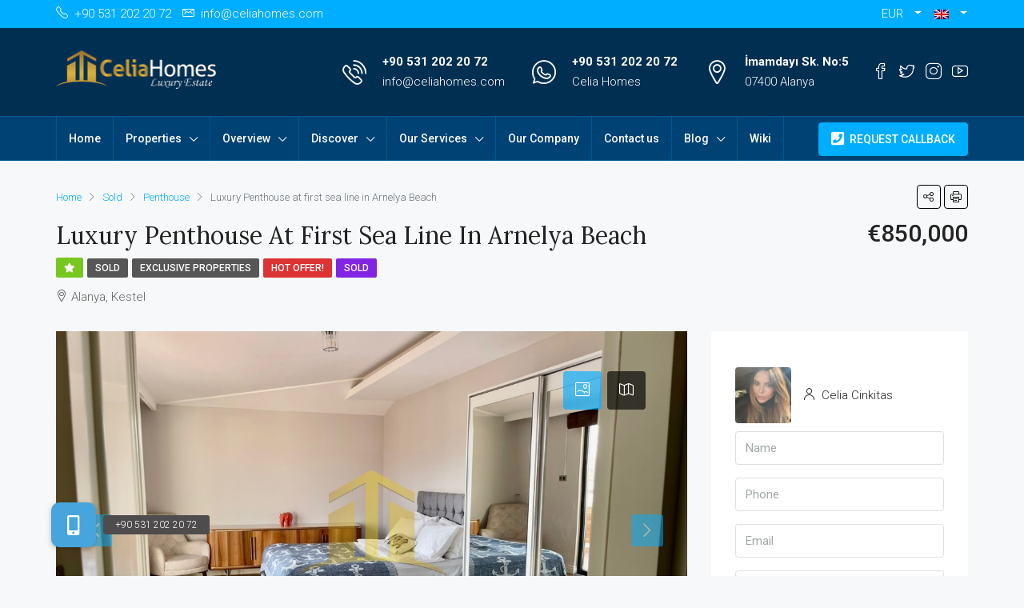

--- FILE ---
content_type: text/html; charset=UTF-8
request_url: https://www.celiahomes.com/property/luxury-penthouse-at-first-sea-line-in-arnelya-beach/
body_size: 36667
content:
<!doctype html>
<html lang="en-US">
<head>
<meta charset="UTF-8" />
<meta name="viewport" content="width=device-width, initial-scale=1.0" />
<link rel="profile" href="https://gmpg.org/xfn/11" />
<meta name="format-detection" content="telephone=no">
<title>Luxury Penthouse at first sea line in Arnelya Beach &#8211; Celia Homes Luxury Estate</title>
<meta name='robots' content='max-image-preview:large' />
<link rel='dns-prefetch' href='//maps.google.com' />
<link rel='dns-prefetch' href='//use.fontawesome.com' />
<link rel='dns-prefetch' href='//fonts.googleapis.com' />
<link rel='preconnect' href='https://fonts.gstatic.com' crossorigin />
<link rel="alternate" type="application/rss+xml" title="Celia Homes Luxury Estate &raquo; Feed" href="https://www.celiahomes.com/feed/" />
<meta property="og:title" content="Luxury Penthouse at first sea line in Arnelya Beach"/><meta property="og:description" content="Sorry, this entry is only available in Swedish." /><meta property="og:type" content="article"/><meta property="og:url" content="https://www.celiahomes.com/property/luxury-penthouse-at-first-sea-line-in-arnelya-beach/"/><meta property="og:site_name" content="Celia Homes Luxury Estate"/><meta property="og:image" content="https://www.celiahomes.com/wp-content/uploads/2023/04/25f1e0c5-445c-4db7-aa2c-a908ffb14501.jpg"/><!-- <link rel='stylesheet' id='wp-block-library-css'  href='https://www.celiahomes.com/wp-includes/css/dist/block-library/style.min.css?ver=5.9.12' type='text/css' media='all' /> -->
<link rel="stylesheet" type="text/css" href="//www.celiahomes.com/wp-content/cache/wpfc-minified/d4b797yr/rg3q.css" media="all"/>
<style id='global-styles-inline-css' type='text/css'>
body{--wp--preset--color--black: #000000;--wp--preset--color--cyan-bluish-gray: #abb8c3;--wp--preset--color--white: #ffffff;--wp--preset--color--pale-pink: #f78da7;--wp--preset--color--vivid-red: #cf2e2e;--wp--preset--color--luminous-vivid-orange: #ff6900;--wp--preset--color--luminous-vivid-amber: #fcb900;--wp--preset--color--light-green-cyan: #7bdcb5;--wp--preset--color--vivid-green-cyan: #00d084;--wp--preset--color--pale-cyan-blue: #8ed1fc;--wp--preset--color--vivid-cyan-blue: #0693e3;--wp--preset--color--vivid-purple: #9b51e0;--wp--preset--gradient--vivid-cyan-blue-to-vivid-purple: linear-gradient(135deg,rgba(6,147,227,1) 0%,rgb(155,81,224) 100%);--wp--preset--gradient--light-green-cyan-to-vivid-green-cyan: linear-gradient(135deg,rgb(122,220,180) 0%,rgb(0,208,130) 100%);--wp--preset--gradient--luminous-vivid-amber-to-luminous-vivid-orange: linear-gradient(135deg,rgba(252,185,0,1) 0%,rgba(255,105,0,1) 100%);--wp--preset--gradient--luminous-vivid-orange-to-vivid-red: linear-gradient(135deg,rgba(255,105,0,1) 0%,rgb(207,46,46) 100%);--wp--preset--gradient--very-light-gray-to-cyan-bluish-gray: linear-gradient(135deg,rgb(238,238,238) 0%,rgb(169,184,195) 100%);--wp--preset--gradient--cool-to-warm-spectrum: linear-gradient(135deg,rgb(74,234,220) 0%,rgb(151,120,209) 20%,rgb(207,42,186) 40%,rgb(238,44,130) 60%,rgb(251,105,98) 80%,rgb(254,248,76) 100%);--wp--preset--gradient--blush-light-purple: linear-gradient(135deg,rgb(255,206,236) 0%,rgb(152,150,240) 100%);--wp--preset--gradient--blush-bordeaux: linear-gradient(135deg,rgb(254,205,165) 0%,rgb(254,45,45) 50%,rgb(107,0,62) 100%);--wp--preset--gradient--luminous-dusk: linear-gradient(135deg,rgb(255,203,112) 0%,rgb(199,81,192) 50%,rgb(65,88,208) 100%);--wp--preset--gradient--pale-ocean: linear-gradient(135deg,rgb(255,245,203) 0%,rgb(182,227,212) 50%,rgb(51,167,181) 100%);--wp--preset--gradient--electric-grass: linear-gradient(135deg,rgb(202,248,128) 0%,rgb(113,206,126) 100%);--wp--preset--gradient--midnight: linear-gradient(135deg,rgb(2,3,129) 0%,rgb(40,116,252) 100%);--wp--preset--duotone--dark-grayscale: url('#wp-duotone-dark-grayscale');--wp--preset--duotone--grayscale: url('#wp-duotone-grayscale');--wp--preset--duotone--purple-yellow: url('#wp-duotone-purple-yellow');--wp--preset--duotone--blue-red: url('#wp-duotone-blue-red');--wp--preset--duotone--midnight: url('#wp-duotone-midnight');--wp--preset--duotone--magenta-yellow: url('#wp-duotone-magenta-yellow');--wp--preset--duotone--purple-green: url('#wp-duotone-purple-green');--wp--preset--duotone--blue-orange: url('#wp-duotone-blue-orange');--wp--preset--font-size--small: 13px;--wp--preset--font-size--medium: 20px;--wp--preset--font-size--large: 36px;--wp--preset--font-size--x-large: 42px;}.has-black-color{color: var(--wp--preset--color--black) !important;}.has-cyan-bluish-gray-color{color: var(--wp--preset--color--cyan-bluish-gray) !important;}.has-white-color{color: var(--wp--preset--color--white) !important;}.has-pale-pink-color{color: var(--wp--preset--color--pale-pink) !important;}.has-vivid-red-color{color: var(--wp--preset--color--vivid-red) !important;}.has-luminous-vivid-orange-color{color: var(--wp--preset--color--luminous-vivid-orange) !important;}.has-luminous-vivid-amber-color{color: var(--wp--preset--color--luminous-vivid-amber) !important;}.has-light-green-cyan-color{color: var(--wp--preset--color--light-green-cyan) !important;}.has-vivid-green-cyan-color{color: var(--wp--preset--color--vivid-green-cyan) !important;}.has-pale-cyan-blue-color{color: var(--wp--preset--color--pale-cyan-blue) !important;}.has-vivid-cyan-blue-color{color: var(--wp--preset--color--vivid-cyan-blue) !important;}.has-vivid-purple-color{color: var(--wp--preset--color--vivid-purple) !important;}.has-black-background-color{background-color: var(--wp--preset--color--black) !important;}.has-cyan-bluish-gray-background-color{background-color: var(--wp--preset--color--cyan-bluish-gray) !important;}.has-white-background-color{background-color: var(--wp--preset--color--white) !important;}.has-pale-pink-background-color{background-color: var(--wp--preset--color--pale-pink) !important;}.has-vivid-red-background-color{background-color: var(--wp--preset--color--vivid-red) !important;}.has-luminous-vivid-orange-background-color{background-color: var(--wp--preset--color--luminous-vivid-orange) !important;}.has-luminous-vivid-amber-background-color{background-color: var(--wp--preset--color--luminous-vivid-amber) !important;}.has-light-green-cyan-background-color{background-color: var(--wp--preset--color--light-green-cyan) !important;}.has-vivid-green-cyan-background-color{background-color: var(--wp--preset--color--vivid-green-cyan) !important;}.has-pale-cyan-blue-background-color{background-color: var(--wp--preset--color--pale-cyan-blue) !important;}.has-vivid-cyan-blue-background-color{background-color: var(--wp--preset--color--vivid-cyan-blue) !important;}.has-vivid-purple-background-color{background-color: var(--wp--preset--color--vivid-purple) !important;}.has-black-border-color{border-color: var(--wp--preset--color--black) !important;}.has-cyan-bluish-gray-border-color{border-color: var(--wp--preset--color--cyan-bluish-gray) !important;}.has-white-border-color{border-color: var(--wp--preset--color--white) !important;}.has-pale-pink-border-color{border-color: var(--wp--preset--color--pale-pink) !important;}.has-vivid-red-border-color{border-color: var(--wp--preset--color--vivid-red) !important;}.has-luminous-vivid-orange-border-color{border-color: var(--wp--preset--color--luminous-vivid-orange) !important;}.has-luminous-vivid-amber-border-color{border-color: var(--wp--preset--color--luminous-vivid-amber) !important;}.has-light-green-cyan-border-color{border-color: var(--wp--preset--color--light-green-cyan) !important;}.has-vivid-green-cyan-border-color{border-color: var(--wp--preset--color--vivid-green-cyan) !important;}.has-pale-cyan-blue-border-color{border-color: var(--wp--preset--color--pale-cyan-blue) !important;}.has-vivid-cyan-blue-border-color{border-color: var(--wp--preset--color--vivid-cyan-blue) !important;}.has-vivid-purple-border-color{border-color: var(--wp--preset--color--vivid-purple) !important;}.has-vivid-cyan-blue-to-vivid-purple-gradient-background{background: var(--wp--preset--gradient--vivid-cyan-blue-to-vivid-purple) !important;}.has-light-green-cyan-to-vivid-green-cyan-gradient-background{background: var(--wp--preset--gradient--light-green-cyan-to-vivid-green-cyan) !important;}.has-luminous-vivid-amber-to-luminous-vivid-orange-gradient-background{background: var(--wp--preset--gradient--luminous-vivid-amber-to-luminous-vivid-orange) !important;}.has-luminous-vivid-orange-to-vivid-red-gradient-background{background: var(--wp--preset--gradient--luminous-vivid-orange-to-vivid-red) !important;}.has-very-light-gray-to-cyan-bluish-gray-gradient-background{background: var(--wp--preset--gradient--very-light-gray-to-cyan-bluish-gray) !important;}.has-cool-to-warm-spectrum-gradient-background{background: var(--wp--preset--gradient--cool-to-warm-spectrum) !important;}.has-blush-light-purple-gradient-background{background: var(--wp--preset--gradient--blush-light-purple) !important;}.has-blush-bordeaux-gradient-background{background: var(--wp--preset--gradient--blush-bordeaux) !important;}.has-luminous-dusk-gradient-background{background: var(--wp--preset--gradient--luminous-dusk) !important;}.has-pale-ocean-gradient-background{background: var(--wp--preset--gradient--pale-ocean) !important;}.has-electric-grass-gradient-background{background: var(--wp--preset--gradient--electric-grass) !important;}.has-midnight-gradient-background{background: var(--wp--preset--gradient--midnight) !important;}.has-small-font-size{font-size: var(--wp--preset--font-size--small) !important;}.has-medium-font-size{font-size: var(--wp--preset--font-size--medium) !important;}.has-large-font-size{font-size: var(--wp--preset--font-size--large) !important;}.has-x-large-font-size{font-size: var(--wp--preset--font-size--x-large) !important;}
</style>
<style id='extendify-gutenberg-patterns-and-templates-utilities-inline-css' type='text/css'>
.ext-absolute{position:absolute!important}.ext-relative{position:relative!important}.ext-top-base{top:var(--wp--style--block-gap,1.75rem)!important}.ext-top-lg{top:var(--extendify--spacing--large,3rem)!important}.ext--top-base{top:calc(var(--wp--style--block-gap, 1.75rem)*-1)!important}.ext--top-lg{top:calc(var(--extendify--spacing--large, 3rem)*-1)!important}.ext-right-base{right:var(--wp--style--block-gap,1.75rem)!important}.ext-right-lg{right:var(--extendify--spacing--large,3rem)!important}.ext--right-base{right:calc(var(--wp--style--block-gap, 1.75rem)*-1)!important}.ext--right-lg{right:calc(var(--extendify--spacing--large, 3rem)*-1)!important}.ext-bottom-base{bottom:var(--wp--style--block-gap,1.75rem)!important}.ext-bottom-lg{bottom:var(--extendify--spacing--large,3rem)!important}.ext--bottom-base{bottom:calc(var(--wp--style--block-gap, 1.75rem)*-1)!important}.ext--bottom-lg{bottom:calc(var(--extendify--spacing--large, 3rem)*-1)!important}.ext-left-base{left:var(--wp--style--block-gap,1.75rem)!important}.ext-left-lg{left:var(--extendify--spacing--large,3rem)!important}.ext--left-base{left:calc(var(--wp--style--block-gap, 1.75rem)*-1)!important}.ext--left-lg{left:calc(var(--extendify--spacing--large, 3rem)*-1)!important}.ext-order-1{order:1!important}.ext-order-2{order:2!important}.ext-col-auto{grid-column:auto!important}.ext-col-span-1{grid-column:span 1/span 1!important}.ext-col-span-2{grid-column:span 2/span 2!important}.ext-col-span-3{grid-column:span 3/span 3!important}.ext-col-span-4{grid-column:span 4/span 4!important}.ext-col-span-5{grid-column:span 5/span 5!important}.ext-col-span-6{grid-column:span 6/span 6!important}.ext-col-span-7{grid-column:span 7/span 7!important}.ext-col-span-8{grid-column:span 8/span 8!important}.ext-col-span-9{grid-column:span 9/span 9!important}.ext-col-span-10{grid-column:span 10/span 10!important}.ext-col-span-11{grid-column:span 11/span 11!important}.ext-col-span-12{grid-column:span 12/span 12!important}.ext-col-span-full{grid-column:1/-1!important}.ext-col-start-1{grid-column-start:1!important}.ext-col-start-2{grid-column-start:2!important}.ext-col-start-3{grid-column-start:3!important}.ext-col-start-4{grid-column-start:4!important}.ext-col-start-5{grid-column-start:5!important}.ext-col-start-6{grid-column-start:6!important}.ext-col-start-7{grid-column-start:7!important}.ext-col-start-8{grid-column-start:8!important}.ext-col-start-9{grid-column-start:9!important}.ext-col-start-10{grid-column-start:10!important}.ext-col-start-11{grid-column-start:11!important}.ext-col-start-12{grid-column-start:12!important}.ext-col-start-13{grid-column-start:13!important}.ext-col-start-auto{grid-column-start:auto!important}.ext-col-end-1{grid-column-end:1!important}.ext-col-end-2{grid-column-end:2!important}.ext-col-end-3{grid-column-end:3!important}.ext-col-end-4{grid-column-end:4!important}.ext-col-end-5{grid-column-end:5!important}.ext-col-end-6{grid-column-end:6!important}.ext-col-end-7{grid-column-end:7!important}.ext-col-end-8{grid-column-end:8!important}.ext-col-end-9{grid-column-end:9!important}.ext-col-end-10{grid-column-end:10!important}.ext-col-end-11{grid-column-end:11!important}.ext-col-end-12{grid-column-end:12!important}.ext-col-end-13{grid-column-end:13!important}.ext-col-end-auto{grid-column-end:auto!important}.ext-row-auto{grid-row:auto!important}.ext-row-span-1{grid-row:span 1/span 1!important}.ext-row-span-2{grid-row:span 2/span 2!important}.ext-row-span-3{grid-row:span 3/span 3!important}.ext-row-span-4{grid-row:span 4/span 4!important}.ext-row-span-5{grid-row:span 5/span 5!important}.ext-row-span-6{grid-row:span 6/span 6!important}.ext-row-span-full{grid-row:1/-1!important}.ext-row-start-1{grid-row-start:1!important}.ext-row-start-2{grid-row-start:2!important}.ext-row-start-3{grid-row-start:3!important}.ext-row-start-4{grid-row-start:4!important}.ext-row-start-5{grid-row-start:5!important}.ext-row-start-6{grid-row-start:6!important}.ext-row-start-7{grid-row-start:7!important}.ext-row-start-auto{grid-row-start:auto!important}.ext-row-end-1{grid-row-end:1!important}.ext-row-end-2{grid-row-end:2!important}.ext-row-end-3{grid-row-end:3!important}.ext-row-end-4{grid-row-end:4!important}.ext-row-end-5{grid-row-end:5!important}.ext-row-end-6{grid-row-end:6!important}.ext-row-end-7{grid-row-end:7!important}.ext-row-end-auto{grid-row-end:auto!important}.ext-m-0:not([style*=margin]){margin:0!important}.ext-m-auto:not([style*=margin]){margin:auto!important}.ext-m-base:not([style*=margin]){margin:var(--wp--style--block-gap,1.75rem)!important}.ext-m-lg:not([style*=margin]){margin:var(--extendify--spacing--large,3rem)!important}.ext--m-base:not([style*=margin]){margin:calc(var(--wp--style--block-gap, 1.75rem)*-1)!important}.ext--m-lg:not([style*=margin]){margin:calc(var(--extendify--spacing--large, 3rem)*-1)!important}.ext-mx-0:not([style*=margin]){margin-left:0!important;margin-right:0!important}.ext-mx-auto:not([style*=margin]){margin-left:auto!important;margin-right:auto!important}.ext-mx-base:not([style*=margin]){margin-left:var(--wp--style--block-gap,1.75rem)!important;margin-right:var(--wp--style--block-gap,1.75rem)!important}.ext-mx-lg:not([style*=margin]){margin-left:var(--extendify--spacing--large,3rem)!important;margin-right:var(--extendify--spacing--large,3rem)!important}.ext--mx-base:not([style*=margin]){margin-left:calc(var(--wp--style--block-gap, 1.75rem)*-1)!important;margin-right:calc(var(--wp--style--block-gap, 1.75rem)*-1)!important}.ext--mx-lg:not([style*=margin]){margin-left:calc(var(--extendify--spacing--large, 3rem)*-1)!important;margin-right:calc(var(--extendify--spacing--large, 3rem)*-1)!important}.ext-my-0:not([style*=margin]){margin-bottom:0!important;margin-top:0!important}.ext-my-auto:not([style*=margin]){margin-bottom:auto!important;margin-top:auto!important}.ext-my-base:not([style*=margin]){margin-bottom:var(--wp--style--block-gap,1.75rem)!important;margin-top:var(--wp--style--block-gap,1.75rem)!important}.ext-my-lg:not([style*=margin]){margin-bottom:var(--extendify--spacing--large,3rem)!important;margin-top:var(--extendify--spacing--large,3rem)!important}.ext--my-base:not([style*=margin]){margin-bottom:calc(var(--wp--style--block-gap, 1.75rem)*-1)!important;margin-top:calc(var(--wp--style--block-gap, 1.75rem)*-1)!important}.ext--my-lg:not([style*=margin]){margin-bottom:calc(var(--extendify--spacing--large, 3rem)*-1)!important;margin-top:calc(var(--extendify--spacing--large, 3rem)*-1)!important}.ext-mt-0:not([style*=margin]){margin-top:0!important}.ext-mt-auto:not([style*=margin]){margin-top:auto!important}.ext-mt-base:not([style*=margin]){margin-top:var(--wp--style--block-gap,1.75rem)!important}.ext-mt-lg:not([style*=margin]){margin-top:var(--extendify--spacing--large,3rem)!important}.ext--mt-base:not([style*=margin]){margin-top:calc(var(--wp--style--block-gap, 1.75rem)*-1)!important}.ext--mt-lg:not([style*=margin]){margin-top:calc(var(--extendify--spacing--large, 3rem)*-1)!important}.ext-mr-0:not([style*=margin]){margin-right:0!important}.ext-mr-auto:not([style*=margin]){margin-right:auto!important}.ext-mr-base:not([style*=margin]){margin-right:var(--wp--style--block-gap,1.75rem)!important}.ext-mr-lg:not([style*=margin]){margin-right:var(--extendify--spacing--large,3rem)!important}.ext--mr-base:not([style*=margin]){margin-right:calc(var(--wp--style--block-gap, 1.75rem)*-1)!important}.ext--mr-lg:not([style*=margin]){margin-right:calc(var(--extendify--spacing--large, 3rem)*-1)!important}.ext-mb-0:not([style*=margin]){margin-bottom:0!important}.ext-mb-auto:not([style*=margin]){margin-bottom:auto!important}.ext-mb-base:not([style*=margin]){margin-bottom:var(--wp--style--block-gap,1.75rem)!important}.ext-mb-lg:not([style*=margin]){margin-bottom:var(--extendify--spacing--large,3rem)!important}.ext--mb-base:not([style*=margin]){margin-bottom:calc(var(--wp--style--block-gap, 1.75rem)*-1)!important}.ext--mb-lg:not([style*=margin]){margin-bottom:calc(var(--extendify--spacing--large, 3rem)*-1)!important}.ext-ml-0:not([style*=margin]){margin-left:0!important}.ext-ml-auto:not([style*=margin]){margin-left:auto!important}.ext-ml-base:not([style*=margin]){margin-left:var(--wp--style--block-gap,1.75rem)!important}.ext-ml-lg:not([style*=margin]){margin-left:var(--extendify--spacing--large,3rem)!important}.ext--ml-base:not([style*=margin]){margin-left:calc(var(--wp--style--block-gap, 1.75rem)*-1)!important}.ext--ml-lg:not([style*=margin]){margin-left:calc(var(--extendify--spacing--large, 3rem)*-1)!important}.ext-block{display:block!important}.ext-inline-block{display:inline-block!important}.ext-inline{display:inline!important}.ext-flex{display:flex!important}.ext-inline-flex{display:inline-flex!important}.ext-grid{display:grid!important}.ext-inline-grid{display:inline-grid!important}.ext-hidden{display:none!important}.ext-w-auto{width:auto!important}.ext-w-full{width:100%!important}.ext-max-w-full{max-width:100%!important}.ext-flex-1{flex:1 1 0%!important}.ext-flex-auto{flex:1 1 auto!important}.ext-flex-initial{flex:0 1 auto!important}.ext-flex-none{flex:none!important}.ext-flex-shrink-0{flex-shrink:0!important}.ext-flex-shrink{flex-shrink:1!important}.ext-flex-grow-0{flex-grow:0!important}.ext-flex-grow{flex-grow:1!important}.ext-list-none{list-style-type:none!important}.ext-grid-cols-1{grid-template-columns:repeat(1,minmax(0,1fr))!important}.ext-grid-cols-2{grid-template-columns:repeat(2,minmax(0,1fr))!important}.ext-grid-cols-3{grid-template-columns:repeat(3,minmax(0,1fr))!important}.ext-grid-cols-4{grid-template-columns:repeat(4,minmax(0,1fr))!important}.ext-grid-cols-5{grid-template-columns:repeat(5,minmax(0,1fr))!important}.ext-grid-cols-6{grid-template-columns:repeat(6,minmax(0,1fr))!important}.ext-grid-cols-7{grid-template-columns:repeat(7,minmax(0,1fr))!important}.ext-grid-cols-8{grid-template-columns:repeat(8,minmax(0,1fr))!important}.ext-grid-cols-9{grid-template-columns:repeat(9,minmax(0,1fr))!important}.ext-grid-cols-10{grid-template-columns:repeat(10,minmax(0,1fr))!important}.ext-grid-cols-11{grid-template-columns:repeat(11,minmax(0,1fr))!important}.ext-grid-cols-12{grid-template-columns:repeat(12,minmax(0,1fr))!important}.ext-grid-cols-none{grid-template-columns:none!important}.ext-grid-rows-1{grid-template-rows:repeat(1,minmax(0,1fr))!important}.ext-grid-rows-2{grid-template-rows:repeat(2,minmax(0,1fr))!important}.ext-grid-rows-3{grid-template-rows:repeat(3,minmax(0,1fr))!important}.ext-grid-rows-4{grid-template-rows:repeat(4,minmax(0,1fr))!important}.ext-grid-rows-5{grid-template-rows:repeat(5,minmax(0,1fr))!important}.ext-grid-rows-6{grid-template-rows:repeat(6,minmax(0,1fr))!important}.ext-grid-rows-none{grid-template-rows:none!important}.ext-flex-row{flex-direction:row!important}.ext-flex-row-reverse{flex-direction:row-reverse!important}.ext-flex-col{flex-direction:column!important}.ext-flex-col-reverse{flex-direction:column-reverse!important}.ext-flex-wrap{flex-wrap:wrap!important}.ext-flex-wrap-reverse{flex-wrap:wrap-reverse!important}.ext-flex-nowrap{flex-wrap:nowrap!important}.ext-items-start{align-items:flex-start!important}.ext-items-end{align-items:flex-end!important}.ext-items-center{align-items:center!important}.ext-items-baseline{align-items:baseline!important}.ext-items-stretch{align-items:stretch!important}.ext-justify-start{justify-content:flex-start!important}.ext-justify-end{justify-content:flex-end!important}.ext-justify-center{justify-content:center!important}.ext-justify-between{justify-content:space-between!important}.ext-justify-around{justify-content:space-around!important}.ext-justify-evenly{justify-content:space-evenly!important}.ext-justify-items-start{justify-items:start!important}.ext-justify-items-end{justify-items:end!important}.ext-justify-items-center{justify-items:center!important}.ext-justify-items-stretch{justify-items:stretch!important}.ext-gap-0{gap:0!important}.ext-gap-base{gap:var(--wp--style--block-gap,1.75rem)!important}.ext-gap-lg{gap:var(--extendify--spacing--large,3rem)!important}.ext-gap-x-0{-moz-column-gap:0!important;column-gap:0!important}.ext-gap-x-base{-moz-column-gap:var(--wp--style--block-gap,1.75rem)!important;column-gap:var(--wp--style--block-gap,1.75rem)!important}.ext-gap-x-lg{-moz-column-gap:var(--extendify--spacing--large,3rem)!important;column-gap:var(--extendify--spacing--large,3rem)!important}.ext-gap-y-0{row-gap:0!important}.ext-gap-y-base{row-gap:var(--wp--style--block-gap,1.75rem)!important}.ext-gap-y-lg{row-gap:var(--extendify--spacing--large,3rem)!important}.ext-justify-self-auto{justify-self:auto!important}.ext-justify-self-start{justify-self:start!important}.ext-justify-self-end{justify-self:end!important}.ext-justify-self-center{justify-self:center!important}.ext-justify-self-stretch{justify-self:stretch!important}.ext-rounded-none{border-radius:0!important}.ext-rounded-full{border-radius:9999px!important}.ext-rounded-t-none{border-top-left-radius:0!important;border-top-right-radius:0!important}.ext-rounded-t-full{border-top-left-radius:9999px!important;border-top-right-radius:9999px!important}.ext-rounded-r-none{border-bottom-right-radius:0!important;border-top-right-radius:0!important}.ext-rounded-r-full{border-bottom-right-radius:9999px!important;border-top-right-radius:9999px!important}.ext-rounded-b-none{border-bottom-left-radius:0!important;border-bottom-right-radius:0!important}.ext-rounded-b-full{border-bottom-left-radius:9999px!important;border-bottom-right-radius:9999px!important}.ext-rounded-l-none{border-bottom-left-radius:0!important;border-top-left-radius:0!important}.ext-rounded-l-full{border-bottom-left-radius:9999px!important;border-top-left-radius:9999px!important}.ext-rounded-tl-none{border-top-left-radius:0!important}.ext-rounded-tl-full{border-top-left-radius:9999px!important}.ext-rounded-tr-none{border-top-right-radius:0!important}.ext-rounded-tr-full{border-top-right-radius:9999px!important}.ext-rounded-br-none{border-bottom-right-radius:0!important}.ext-rounded-br-full{border-bottom-right-radius:9999px!important}.ext-rounded-bl-none{border-bottom-left-radius:0!important}.ext-rounded-bl-full{border-bottom-left-radius:9999px!important}.ext-border-0{border-width:0!important}.ext-border-t-0{border-top-width:0!important}.ext-border-r-0{border-right-width:0!important}.ext-border-b-0{border-bottom-width:0!important}.ext-border-l-0{border-left-width:0!important}.ext-p-0:not([style*=padding]){padding:0!important}.ext-p-base:not([style*=padding]){padding:var(--wp--style--block-gap,1.75rem)!important}.ext-p-lg:not([style*=padding]){padding:var(--extendify--spacing--large,3rem)!important}.ext-px-0:not([style*=padding]){padding-left:0!important;padding-right:0!important}.ext-px-base:not([style*=padding]){padding-left:var(--wp--style--block-gap,1.75rem)!important;padding-right:var(--wp--style--block-gap,1.75rem)!important}.ext-px-lg:not([style*=padding]){padding-left:var(--extendify--spacing--large,3rem)!important;padding-right:var(--extendify--spacing--large,3rem)!important}.ext-py-0:not([style*=padding]){padding-bottom:0!important;padding-top:0!important}.ext-py-base:not([style*=padding]){padding-bottom:var(--wp--style--block-gap,1.75rem)!important;padding-top:var(--wp--style--block-gap,1.75rem)!important}.ext-py-lg:not([style*=padding]){padding-bottom:var(--extendify--spacing--large,3rem)!important;padding-top:var(--extendify--spacing--large,3rem)!important}.ext-pt-0:not([style*=padding]){padding-top:0!important}.ext-pt-base:not([style*=padding]){padding-top:var(--wp--style--block-gap,1.75rem)!important}.ext-pt-lg:not([style*=padding]){padding-top:var(--extendify--spacing--large,3rem)!important}.ext-pr-0:not([style*=padding]){padding-right:0!important}.ext-pr-base:not([style*=padding]){padding-right:var(--wp--style--block-gap,1.75rem)!important}.ext-pr-lg:not([style*=padding]){padding-right:var(--extendify--spacing--large,3rem)!important}.ext-pb-0:not([style*=padding]){padding-bottom:0!important}.ext-pb-base:not([style*=padding]){padding-bottom:var(--wp--style--block-gap,1.75rem)!important}.ext-pb-lg:not([style*=padding]){padding-bottom:var(--extendify--spacing--large,3rem)!important}.ext-pl-0:not([style*=padding]){padding-left:0!important}.ext-pl-base:not([style*=padding]){padding-left:var(--wp--style--block-gap,1.75rem)!important}.ext-pl-lg:not([style*=padding]){padding-left:var(--extendify--spacing--large,3rem)!important}.ext-text-left{text-align:left!important}.ext-text-center{text-align:center!important}.ext-text-right{text-align:right!important}.ext-leading-none{line-height:1!important}.ext-leading-tight{line-height:1.25!important}.ext-leading-snug{line-height:1.375!important}.ext-leading-normal{line-height:1.5!important}.ext-leading-relaxed{line-height:1.625!important}.ext-leading-loose{line-height:2!important}.ext-aspect-square img{aspect-ratio:1/1;-o-object-fit:cover;object-fit:cover}.ext-aspect-landscape img{aspect-ratio:4/3;-o-object-fit:cover;object-fit:cover}.ext-aspect-landscape-wide img{aspect-ratio:16/9;-o-object-fit:cover;object-fit:cover}.ext-aspect-portrait img{aspect-ratio:3/4;-o-object-fit:cover;object-fit:cover}.ext-aspect-landscape .components-resizable-box__container,.ext-aspect-landscape-wide .components-resizable-box__container,.ext-aspect-portrait .components-resizable-box__container,.ext-aspect-square .components-resizable-box__container{height:auto!important}.clip-path--rhombus img{-webkit-clip-path:polygon(15% 6%,80% 29%,84% 93%,23% 69%);clip-path:polygon(15% 6%,80% 29%,84% 93%,23% 69%)}.clip-path--diamond img{-webkit-clip-path:polygon(5% 29%,60% 2%,91% 64%,36% 89%);clip-path:polygon(5% 29%,60% 2%,91% 64%,36% 89%)}.clip-path--rhombus-alt img{-webkit-clip-path:polygon(14% 9%,85% 24%,91% 89%,19% 76%);clip-path:polygon(14% 9%,85% 24%,91% 89%,19% 76%)}.wp-block-columns[class*=fullwidth-cols]{margin-bottom:unset}.wp-block-column.editor\:pointer-events-none{margin-bottom:0!important;margin-top:0!important}.is-root-container.block-editor-block-list__layout>[data-align=full]:not(:first-of-type)>.wp-block-column.editor\:pointer-events-none,.is-root-container.block-editor-block-list__layout>[data-align=wide]>.wp-block-column.editor\:pointer-events-none{margin-top:calc(var(--wp--style--block-gap, 28px)*-1)!important}.ext .wp-block-columns .wp-block-column[style*=padding]{padding-left:0!important;padding-right:0!important}.ext .wp-block-columns+.wp-block-columns:not([class*=mt-]):not([class*=my-]):not([style*=margin]){margin-top:0!important}[class*=fullwidth-cols] .wp-block-column:first-child,[class*=fullwidth-cols] .wp-block-group:first-child{margin-top:0}[class*=fullwidth-cols] .wp-block-column:last-child,[class*=fullwidth-cols] .wp-block-group:last-child{margin-bottom:0}[class*=fullwidth-cols] .wp-block-column:first-child>*,[class*=fullwidth-cols] .wp-block-column>:first-child{margin-top:0}.ext .is-not-stacked-on-mobile .wp-block-column,[class*=fullwidth-cols] .wp-block-column>:last-child{margin-bottom:0}.wp-block-columns[class*=fullwidth-cols]:not(.is-not-stacked-on-mobile)>.wp-block-column:not(:last-child){margin-bottom:var(--wp--style--block-gap,1.75rem)}@media (min-width:782px){.wp-block-columns[class*=fullwidth-cols]:not(.is-not-stacked-on-mobile)>.wp-block-column:not(:last-child){margin-bottom:0}}.wp-block-columns[class*=fullwidth-cols].is-not-stacked-on-mobile>.wp-block-column{margin-bottom:0!important}@media (min-width:600px) and (max-width:781px){.wp-block-columns[class*=fullwidth-cols]:not(.is-not-stacked-on-mobile)>.wp-block-column:nth-child(2n){margin-left:var(--wp--style--block-gap,2em)}}@media (max-width:781px){.tablet\:fullwidth-cols.wp-block-columns:not(.is-not-stacked-on-mobile){flex-wrap:wrap}.tablet\:fullwidth-cols.wp-block-columns:not(.is-not-stacked-on-mobile)>.wp-block-column,.tablet\:fullwidth-cols.wp-block-columns:not(.is-not-stacked-on-mobile)>.wp-block-column:not([style*=margin]){margin-left:0!important}.tablet\:fullwidth-cols.wp-block-columns:not(.is-not-stacked-on-mobile)>.wp-block-column{flex-basis:100%!important}}@media (max-width:1079px){.desktop\:fullwidth-cols.wp-block-columns:not(.is-not-stacked-on-mobile){flex-wrap:wrap}.desktop\:fullwidth-cols.wp-block-columns:not(.is-not-stacked-on-mobile)>.wp-block-column,.desktop\:fullwidth-cols.wp-block-columns:not(.is-not-stacked-on-mobile)>.wp-block-column:not([style*=margin]){margin-left:0!important}.desktop\:fullwidth-cols.wp-block-columns:not(.is-not-stacked-on-mobile)>.wp-block-column{flex-basis:100%!important}.desktop\:fullwidth-cols.wp-block-columns:not(.is-not-stacked-on-mobile)>.wp-block-column:not(:last-child){margin-bottom:var(--wp--style--block-gap,1.75rem)!important}}.direction-rtl{direction:rtl}.direction-ltr{direction:ltr}.is-style-inline-list{padding-left:0!important}.is-style-inline-list li{list-style-type:none!important}@media (min-width:782px){.is-style-inline-list li{display:inline!important;margin-right:var(--wp--style--block-gap,1.75rem)!important}}@media (min-width:782px){.is-style-inline-list li:first-child{margin-left:0!important}}@media (min-width:782px){.is-style-inline-list li:last-child{margin-right:0!important}}.bring-to-front{position:relative;z-index:10}.text-stroke{-webkit-text-stroke-color:var(--wp--preset--color--background)}.text-stroke,.text-stroke--primary{-webkit-text-stroke-width:var(
--wp--custom--typography--text-stroke-width,2px
)}.text-stroke--primary{-webkit-text-stroke-color:var(--wp--preset--color--primary)}.text-stroke--secondary{-webkit-text-stroke-width:var(
--wp--custom--typography--text-stroke-width,2px
);-webkit-text-stroke-color:var(--wp--preset--color--secondary)}.editor\:no-caption .block-editor-rich-text__editable{display:none!important}.editor\:no-inserter .wp-block-column:not(.is-selected)>.block-list-appender,.editor\:no-inserter .wp-block-cover__inner-container>.block-list-appender,.editor\:no-inserter .wp-block-group__inner-container>.block-list-appender,.editor\:no-inserter>.block-list-appender{display:none}.editor\:no-resize .components-resizable-box__handle,.editor\:no-resize .components-resizable-box__handle:after,.editor\:no-resize .components-resizable-box__side-handle:before{display:none;pointer-events:none}.editor\:no-resize .components-resizable-box__container{display:block}.editor\:pointer-events-none{pointer-events:none}.is-style-angled{justify-content:flex-end}.ext .is-style-angled>[class*=_inner-container],.is-style-angled{align-items:center}.is-style-angled .wp-block-cover__image-background,.is-style-angled .wp-block-cover__video-background{-webkit-clip-path:polygon(0 0,30% 0,50% 100%,0 100%);clip-path:polygon(0 0,30% 0,50% 100%,0 100%);z-index:1}@media (min-width:782px){.is-style-angled .wp-block-cover__image-background,.is-style-angled .wp-block-cover__video-background{-webkit-clip-path:polygon(0 0,55% 0,65% 100%,0 100%);clip-path:polygon(0 0,55% 0,65% 100%,0 100%)}}.has-foreground-color{color:var(--wp--preset--color--foreground,#000)!important}.has-foreground-background-color{background-color:var(--wp--preset--color--foreground,#000)!important}.has-background-color{color:var(--wp--preset--color--background,#fff)!important}.has-background-background-color{background-color:var(--wp--preset--color--background,#fff)!important}.has-primary-color{color:var(--wp--preset--color--primary,#4b5563)!important}.has-primary-background-color{background-color:var(--wp--preset--color--primary,#4b5563)!important}.has-secondary-color{color:var(--wp--preset--color--secondary,#9ca3af)!important}.has-secondary-background-color{background-color:var(--wp--preset--color--secondary,#9ca3af)!important}.ext.has-text-color h1,.ext.has-text-color h2,.ext.has-text-color h3,.ext.has-text-color h4,.ext.has-text-color h5,.ext.has-text-color h6,.ext.has-text-color p{color:currentColor}.has-white-color{color:var(--wp--preset--color--white,#fff)!important}.has-black-color{color:var(--wp--preset--color--black,#000)!important}.has-ext-foreground-background-color{background-color:var(
--wp--preset--color--foreground,var(--wp--preset--color--black,#000)
)!important}.has-ext-primary-background-color{background-color:var(
--wp--preset--color--primary,var(--wp--preset--color--cyan-bluish-gray,#000)
)!important}.wp-block-button__link.has-black-background-color{border-color:var(--wp--preset--color--black,#000)}.wp-block-button__link.has-white-background-color{border-color:var(--wp--preset--color--white,#fff)}.has-ext-small-font-size{font-size:var(--wp--preset--font-size--ext-small)!important}.has-ext-medium-font-size{font-size:var(--wp--preset--font-size--ext-medium)!important}.has-ext-large-font-size{font-size:var(--wp--preset--font-size--ext-large)!important;line-height:1.2}.has-ext-x-large-font-size{font-size:var(--wp--preset--font-size--ext-x-large)!important;line-height:1}.has-ext-xx-large-font-size{font-size:var(--wp--preset--font-size--ext-xx-large)!important;line-height:1}.has-ext-x-large-font-size:not([style*=line-height]),.has-ext-xx-large-font-size:not([style*=line-height]){line-height:1.1}.ext .wp-block-group>*{margin-bottom:0;margin-top:0}.ext .wp-block-group>*+*{margin-bottom:0}.ext .wp-block-group>*+*,.ext h2{margin-top:var(--wp--style--block-gap,1.75rem)}.ext h2{margin-bottom:var(--wp--style--block-gap,1.75rem)}.has-ext-x-large-font-size+h3,.has-ext-x-large-font-size+p{margin-top:.5rem}.ext .wp-block-buttons>.wp-block-button.wp-block-button__width-25{min-width:12rem;width:calc(25% - var(--wp--style--block-gap, .5em)*.75)}.ext .ext-grid>[class*=_inner-container]{display:grid}.ext>[class*=_inner-container]>.ext-grid:not([class*=columns]),.ext>[class*=_inner-container]>.wp-block>.ext-grid:not([class*=columns]){display:initial!important}.ext .ext-grid-cols-1>[class*=_inner-container]{grid-template-columns:repeat(1,minmax(0,1fr))!important}.ext .ext-grid-cols-2>[class*=_inner-container]{grid-template-columns:repeat(2,minmax(0,1fr))!important}.ext .ext-grid-cols-3>[class*=_inner-container]{grid-template-columns:repeat(3,minmax(0,1fr))!important}.ext .ext-grid-cols-4>[class*=_inner-container]{grid-template-columns:repeat(4,minmax(0,1fr))!important}.ext .ext-grid-cols-5>[class*=_inner-container]{grid-template-columns:repeat(5,minmax(0,1fr))!important}.ext .ext-grid-cols-6>[class*=_inner-container]{grid-template-columns:repeat(6,minmax(0,1fr))!important}.ext .ext-grid-cols-7>[class*=_inner-container]{grid-template-columns:repeat(7,minmax(0,1fr))!important}.ext .ext-grid-cols-8>[class*=_inner-container]{grid-template-columns:repeat(8,minmax(0,1fr))!important}.ext .ext-grid-cols-9>[class*=_inner-container]{grid-template-columns:repeat(9,minmax(0,1fr))!important}.ext .ext-grid-cols-10>[class*=_inner-container]{grid-template-columns:repeat(10,minmax(0,1fr))!important}.ext .ext-grid-cols-11>[class*=_inner-container]{grid-template-columns:repeat(11,minmax(0,1fr))!important}.ext .ext-grid-cols-12>[class*=_inner-container]{grid-template-columns:repeat(12,minmax(0,1fr))!important}.ext .ext-grid-cols-13>[class*=_inner-container]{grid-template-columns:repeat(13,minmax(0,1fr))!important}.ext .ext-grid-cols-none>[class*=_inner-container]{grid-template-columns:none!important}.ext .ext-grid-rows-1>[class*=_inner-container]{grid-template-rows:repeat(1,minmax(0,1fr))!important}.ext .ext-grid-rows-2>[class*=_inner-container]{grid-template-rows:repeat(2,minmax(0,1fr))!important}.ext .ext-grid-rows-3>[class*=_inner-container]{grid-template-rows:repeat(3,minmax(0,1fr))!important}.ext .ext-grid-rows-4>[class*=_inner-container]{grid-template-rows:repeat(4,minmax(0,1fr))!important}.ext .ext-grid-rows-5>[class*=_inner-container]{grid-template-rows:repeat(5,minmax(0,1fr))!important}.ext .ext-grid-rows-6>[class*=_inner-container]{grid-template-rows:repeat(6,minmax(0,1fr))!important}.ext .ext-grid-rows-none>[class*=_inner-container]{grid-template-rows:none!important}.ext .ext-items-start>[class*=_inner-container]{align-items:flex-start!important}.ext .ext-items-end>[class*=_inner-container]{align-items:flex-end!important}.ext .ext-items-center>[class*=_inner-container]{align-items:center!important}.ext .ext-items-baseline>[class*=_inner-container]{align-items:baseline!important}.ext .ext-items-stretch>[class*=_inner-container]{align-items:stretch!important}.ext.wp-block-group>:last-child{margin-bottom:0}.ext .wp-block-group__inner-container{padding:0!important}.ext.has-background{padding-left:var(--wp--style--block-gap,1.75rem);padding-right:var(--wp--style--block-gap,1.75rem)}.ext [class*=inner-container]>.alignwide [class*=inner-container],.ext [class*=inner-container]>[data-align=wide] [class*=inner-container]{max-width:var(--responsive--alignwide-width,120rem)}.ext [class*=inner-container]>.alignwide [class*=inner-container]>*,.ext [class*=inner-container]>[data-align=wide] [class*=inner-container]>*{max-width:100%!important}.ext .wp-block-image{position:relative;text-align:center}.ext .wp-block-image img{display:inline-block;vertical-align:middle}body{--extendify--spacing--large:var(
--wp--custom--spacing--large,clamp(2em,8vw,8em)
);--wp--preset--font-size--ext-small:1rem;--wp--preset--font-size--ext-medium:1.125rem;--wp--preset--font-size--ext-large:clamp(1.65rem,3.5vw,2.15rem);--wp--preset--font-size--ext-x-large:clamp(3rem,6vw,4.75rem);--wp--preset--font-size--ext-xx-large:clamp(3.25rem,7.5vw,5.75rem);--wp--preset--color--black:#000;--wp--preset--color--white:#fff}.ext *{box-sizing:border-box}.block-editor-block-preview__content-iframe .ext [data-type="core/spacer"] .components-resizable-box__container{background:transparent!important}.block-editor-block-preview__content-iframe .ext [data-type="core/spacer"] .block-library-spacer__resize-container:before{display:none!important}.ext .wp-block-group__inner-container figure.wp-block-gallery.alignfull{margin-bottom:unset;margin-top:unset}.ext .alignwide{margin-left:auto!important;margin-right:auto!important}.is-root-container.block-editor-block-list__layout>[data-align=full]:not(:first-of-type)>.ext-my-0,.is-root-container.block-editor-block-list__layout>[data-align=wide]>.ext-my-0:not([style*=margin]){margin-top:calc(var(--wp--style--block-gap, 28px)*-1)!important}.block-editor-block-preview__content-iframe .preview\:min-h-50{min-height:50vw!important}.block-editor-block-preview__content-iframe .preview\:min-h-60{min-height:60vw!important}.block-editor-block-preview__content-iframe .preview\:min-h-70{min-height:70vw!important}.block-editor-block-preview__content-iframe .preview\:min-h-80{min-height:80vw!important}.block-editor-block-preview__content-iframe .preview\:min-h-100{min-height:100vw!important}.ext-mr-0.alignfull:not([style*=margin]):not([style*=margin]){margin-right:0!important}.ext-ml-0:not([style*=margin]):not([style*=margin]){margin-left:0!important}.is-root-container .wp-block[data-align=full]>.ext-mx-0:not([style*=margin]):not([style*=margin]){margin-left:calc(var(--wp--custom--spacing--outer, 0)*1)!important;margin-right:calc(var(--wp--custom--spacing--outer, 0)*1)!important;overflow:hidden;width:unset}@media (min-width:782px){.tablet\:ext-absolute{position:absolute!important}.tablet\:ext-relative{position:relative!important}.tablet\:ext-top-base{top:var(--wp--style--block-gap,1.75rem)!important}.tablet\:ext-top-lg{top:var(--extendify--spacing--large,3rem)!important}.tablet\:ext--top-base{top:calc(var(--wp--style--block-gap, 1.75rem)*-1)!important}.tablet\:ext--top-lg{top:calc(var(--extendify--spacing--large, 3rem)*-1)!important}.tablet\:ext-right-base{right:var(--wp--style--block-gap,1.75rem)!important}.tablet\:ext-right-lg{right:var(--extendify--spacing--large,3rem)!important}.tablet\:ext--right-base{right:calc(var(--wp--style--block-gap, 1.75rem)*-1)!important}.tablet\:ext--right-lg{right:calc(var(--extendify--spacing--large, 3rem)*-1)!important}.tablet\:ext-bottom-base{bottom:var(--wp--style--block-gap,1.75rem)!important}.tablet\:ext-bottom-lg{bottom:var(--extendify--spacing--large,3rem)!important}.tablet\:ext--bottom-base{bottom:calc(var(--wp--style--block-gap, 1.75rem)*-1)!important}.tablet\:ext--bottom-lg{bottom:calc(var(--extendify--spacing--large, 3rem)*-1)!important}.tablet\:ext-left-base{left:var(--wp--style--block-gap,1.75rem)!important}.tablet\:ext-left-lg{left:var(--extendify--spacing--large,3rem)!important}.tablet\:ext--left-base{left:calc(var(--wp--style--block-gap, 1.75rem)*-1)!important}.tablet\:ext--left-lg{left:calc(var(--extendify--spacing--large, 3rem)*-1)!important}.tablet\:ext-order-1{order:1!important}.tablet\:ext-order-2{order:2!important}.tablet\:ext-m-0:not([style*=margin]){margin:0!important}.tablet\:ext-m-auto:not([style*=margin]){margin:auto!important}.tablet\:ext-m-base:not([style*=margin]){margin:var(--wp--style--block-gap,1.75rem)!important}.tablet\:ext-m-lg:not([style*=margin]){margin:var(--extendify--spacing--large,3rem)!important}.tablet\:ext--m-base:not([style*=margin]){margin:calc(var(--wp--style--block-gap, 1.75rem)*-1)!important}.tablet\:ext--m-lg:not([style*=margin]){margin:calc(var(--extendify--spacing--large, 3rem)*-1)!important}.tablet\:ext-mx-0:not([style*=margin]){margin-left:0!important;margin-right:0!important}.tablet\:ext-mx-auto:not([style*=margin]){margin-left:auto!important;margin-right:auto!important}.tablet\:ext-mx-base:not([style*=margin]){margin-left:var(--wp--style--block-gap,1.75rem)!important;margin-right:var(--wp--style--block-gap,1.75rem)!important}.tablet\:ext-mx-lg:not([style*=margin]){margin-left:var(--extendify--spacing--large,3rem)!important;margin-right:var(--extendify--spacing--large,3rem)!important}.tablet\:ext--mx-base:not([style*=margin]){margin-left:calc(var(--wp--style--block-gap, 1.75rem)*-1)!important;margin-right:calc(var(--wp--style--block-gap, 1.75rem)*-1)!important}.tablet\:ext--mx-lg:not([style*=margin]){margin-left:calc(var(--extendify--spacing--large, 3rem)*-1)!important;margin-right:calc(var(--extendify--spacing--large, 3rem)*-1)!important}.tablet\:ext-my-0:not([style*=margin]){margin-bottom:0!important;margin-top:0!important}.tablet\:ext-my-auto:not([style*=margin]){margin-bottom:auto!important;margin-top:auto!important}.tablet\:ext-my-base:not([style*=margin]){margin-bottom:var(--wp--style--block-gap,1.75rem)!important;margin-top:var(--wp--style--block-gap,1.75rem)!important}.tablet\:ext-my-lg:not([style*=margin]){margin-bottom:var(--extendify--spacing--large,3rem)!important;margin-top:var(--extendify--spacing--large,3rem)!important}.tablet\:ext--my-base:not([style*=margin]){margin-bottom:calc(var(--wp--style--block-gap, 1.75rem)*-1)!important;margin-top:calc(var(--wp--style--block-gap, 1.75rem)*-1)!important}.tablet\:ext--my-lg:not([style*=margin]){margin-bottom:calc(var(--extendify--spacing--large, 3rem)*-1)!important;margin-top:calc(var(--extendify--spacing--large, 3rem)*-1)!important}.tablet\:ext-mt-0:not([style*=margin]){margin-top:0!important}.tablet\:ext-mt-auto:not([style*=margin]){margin-top:auto!important}.tablet\:ext-mt-base:not([style*=margin]){margin-top:var(--wp--style--block-gap,1.75rem)!important}.tablet\:ext-mt-lg:not([style*=margin]){margin-top:var(--extendify--spacing--large,3rem)!important}.tablet\:ext--mt-base:not([style*=margin]){margin-top:calc(var(--wp--style--block-gap, 1.75rem)*-1)!important}.tablet\:ext--mt-lg:not([style*=margin]){margin-top:calc(var(--extendify--spacing--large, 3rem)*-1)!important}.tablet\:ext-mr-0:not([style*=margin]){margin-right:0!important}.tablet\:ext-mr-auto:not([style*=margin]){margin-right:auto!important}.tablet\:ext-mr-base:not([style*=margin]){margin-right:var(--wp--style--block-gap,1.75rem)!important}.tablet\:ext-mr-lg:not([style*=margin]){margin-right:var(--extendify--spacing--large,3rem)!important}.tablet\:ext--mr-base:not([style*=margin]){margin-right:calc(var(--wp--style--block-gap, 1.75rem)*-1)!important}.tablet\:ext--mr-lg:not([style*=margin]){margin-right:calc(var(--extendify--spacing--large, 3rem)*-1)!important}.tablet\:ext-mb-0:not([style*=margin]){margin-bottom:0!important}.tablet\:ext-mb-auto:not([style*=margin]){margin-bottom:auto!important}.tablet\:ext-mb-base:not([style*=margin]){margin-bottom:var(--wp--style--block-gap,1.75rem)!important}.tablet\:ext-mb-lg:not([style*=margin]){margin-bottom:var(--extendify--spacing--large,3rem)!important}.tablet\:ext--mb-base:not([style*=margin]){margin-bottom:calc(var(--wp--style--block-gap, 1.75rem)*-1)!important}.tablet\:ext--mb-lg:not([style*=margin]){margin-bottom:calc(var(--extendify--spacing--large, 3rem)*-1)!important}.tablet\:ext-ml-0:not([style*=margin]){margin-left:0!important}.tablet\:ext-ml-auto:not([style*=margin]){margin-left:auto!important}.tablet\:ext-ml-base:not([style*=margin]){margin-left:var(--wp--style--block-gap,1.75rem)!important}.tablet\:ext-ml-lg:not([style*=margin]){margin-left:var(--extendify--spacing--large,3rem)!important}.tablet\:ext--ml-base:not([style*=margin]){margin-left:calc(var(--wp--style--block-gap, 1.75rem)*-1)!important}.tablet\:ext--ml-lg:not([style*=margin]){margin-left:calc(var(--extendify--spacing--large, 3rem)*-1)!important}.tablet\:ext-block{display:block!important}.tablet\:ext-inline-block{display:inline-block!important}.tablet\:ext-inline{display:inline!important}.tablet\:ext-flex{display:flex!important}.tablet\:ext-inline-flex{display:inline-flex!important}.tablet\:ext-grid{display:grid!important}.tablet\:ext-inline-grid{display:inline-grid!important}.tablet\:ext-hidden{display:none!important}.tablet\:ext-w-auto{width:auto!important}.tablet\:ext-w-full{width:100%!important}.tablet\:ext-max-w-full{max-width:100%!important}.tablet\:ext-flex-1{flex:1 1 0%!important}.tablet\:ext-flex-auto{flex:1 1 auto!important}.tablet\:ext-flex-initial{flex:0 1 auto!important}.tablet\:ext-flex-none{flex:none!important}.tablet\:ext-flex-shrink-0{flex-shrink:0!important}.tablet\:ext-flex-shrink{flex-shrink:1!important}.tablet\:ext-flex-grow-0{flex-grow:0!important}.tablet\:ext-flex-grow{flex-grow:1!important}.tablet\:ext-list-none{list-style-type:none!important}.tablet\:ext-grid-cols-1{grid-template-columns:repeat(1,minmax(0,1fr))!important}.tablet\:ext-grid-cols-2{grid-template-columns:repeat(2,minmax(0,1fr))!important}.tablet\:ext-grid-cols-3{grid-template-columns:repeat(3,minmax(0,1fr))!important}.tablet\:ext-grid-cols-4{grid-template-columns:repeat(4,minmax(0,1fr))!important}.tablet\:ext-grid-cols-5{grid-template-columns:repeat(5,minmax(0,1fr))!important}.tablet\:ext-grid-cols-6{grid-template-columns:repeat(6,minmax(0,1fr))!important}.tablet\:ext-grid-cols-7{grid-template-columns:repeat(7,minmax(0,1fr))!important}.tablet\:ext-grid-cols-8{grid-template-columns:repeat(8,minmax(0,1fr))!important}.tablet\:ext-grid-cols-9{grid-template-columns:repeat(9,minmax(0,1fr))!important}.tablet\:ext-grid-cols-10{grid-template-columns:repeat(10,minmax(0,1fr))!important}.tablet\:ext-grid-cols-11{grid-template-columns:repeat(11,minmax(0,1fr))!important}.tablet\:ext-grid-cols-12{grid-template-columns:repeat(12,minmax(0,1fr))!important}.tablet\:ext-grid-cols-none{grid-template-columns:none!important}.tablet\:ext-flex-row{flex-direction:row!important}.tablet\:ext-flex-row-reverse{flex-direction:row-reverse!important}.tablet\:ext-flex-col{flex-direction:column!important}.tablet\:ext-flex-col-reverse{flex-direction:column-reverse!important}.tablet\:ext-flex-wrap{flex-wrap:wrap!important}.tablet\:ext-flex-wrap-reverse{flex-wrap:wrap-reverse!important}.tablet\:ext-flex-nowrap{flex-wrap:nowrap!important}.tablet\:ext-items-start{align-items:flex-start!important}.tablet\:ext-items-end{align-items:flex-end!important}.tablet\:ext-items-center{align-items:center!important}.tablet\:ext-items-baseline{align-items:baseline!important}.tablet\:ext-items-stretch{align-items:stretch!important}.tablet\:ext-justify-start{justify-content:flex-start!important}.tablet\:ext-justify-end{justify-content:flex-end!important}.tablet\:ext-justify-center{justify-content:center!important}.tablet\:ext-justify-between{justify-content:space-between!important}.tablet\:ext-justify-around{justify-content:space-around!important}.tablet\:ext-justify-evenly{justify-content:space-evenly!important}.tablet\:ext-justify-items-start{justify-items:start!important}.tablet\:ext-justify-items-end{justify-items:end!important}.tablet\:ext-justify-items-center{justify-items:center!important}.tablet\:ext-justify-items-stretch{justify-items:stretch!important}.tablet\:ext-justify-self-auto{justify-self:auto!important}.tablet\:ext-justify-self-start{justify-self:start!important}.tablet\:ext-justify-self-end{justify-self:end!important}.tablet\:ext-justify-self-center{justify-self:center!important}.tablet\:ext-justify-self-stretch{justify-self:stretch!important}.tablet\:ext-p-0:not([style*=padding]){padding:0!important}.tablet\:ext-p-base:not([style*=padding]){padding:var(--wp--style--block-gap,1.75rem)!important}.tablet\:ext-p-lg:not([style*=padding]){padding:var(--extendify--spacing--large,3rem)!important}.tablet\:ext-px-0:not([style*=padding]){padding-left:0!important;padding-right:0!important}.tablet\:ext-px-base:not([style*=padding]){padding-left:var(--wp--style--block-gap,1.75rem)!important;padding-right:var(--wp--style--block-gap,1.75rem)!important}.tablet\:ext-px-lg:not([style*=padding]){padding-left:var(--extendify--spacing--large,3rem)!important;padding-right:var(--extendify--spacing--large,3rem)!important}.tablet\:ext-py-0:not([style*=padding]){padding-bottom:0!important;padding-top:0!important}.tablet\:ext-py-base:not([style*=padding]){padding-bottom:var(--wp--style--block-gap,1.75rem)!important;padding-top:var(--wp--style--block-gap,1.75rem)!important}.tablet\:ext-py-lg:not([style*=padding]){padding-bottom:var(--extendify--spacing--large,3rem)!important;padding-top:var(--extendify--spacing--large,3rem)!important}.tablet\:ext-pt-0:not([style*=padding]){padding-top:0!important}.tablet\:ext-pt-base:not([style*=padding]){padding-top:var(--wp--style--block-gap,1.75rem)!important}.tablet\:ext-pt-lg:not([style*=padding]){padding-top:var(--extendify--spacing--large,3rem)!important}.tablet\:ext-pr-0:not([style*=padding]){padding-right:0!important}.tablet\:ext-pr-base:not([style*=padding]){padding-right:var(--wp--style--block-gap,1.75rem)!important}.tablet\:ext-pr-lg:not([style*=padding]){padding-right:var(--extendify--spacing--large,3rem)!important}.tablet\:ext-pb-0:not([style*=padding]){padding-bottom:0!important}.tablet\:ext-pb-base:not([style*=padding]){padding-bottom:var(--wp--style--block-gap,1.75rem)!important}.tablet\:ext-pb-lg:not([style*=padding]){padding-bottom:var(--extendify--spacing--large,3rem)!important}.tablet\:ext-pl-0:not([style*=padding]){padding-left:0!important}.tablet\:ext-pl-base:not([style*=padding]){padding-left:var(--wp--style--block-gap,1.75rem)!important}.tablet\:ext-pl-lg:not([style*=padding]){padding-left:var(--extendify--spacing--large,3rem)!important}.tablet\:ext-text-left{text-align:left!important}.tablet\:ext-text-center{text-align:center!important}.tablet\:ext-text-right{text-align:right!important}}@media (min-width:1080px){.desktop\:ext-absolute{position:absolute!important}.desktop\:ext-relative{position:relative!important}.desktop\:ext-top-base{top:var(--wp--style--block-gap,1.75rem)!important}.desktop\:ext-top-lg{top:var(--extendify--spacing--large,3rem)!important}.desktop\:ext--top-base{top:calc(var(--wp--style--block-gap, 1.75rem)*-1)!important}.desktop\:ext--top-lg{top:calc(var(--extendify--spacing--large, 3rem)*-1)!important}.desktop\:ext-right-base{right:var(--wp--style--block-gap,1.75rem)!important}.desktop\:ext-right-lg{right:var(--extendify--spacing--large,3rem)!important}.desktop\:ext--right-base{right:calc(var(--wp--style--block-gap, 1.75rem)*-1)!important}.desktop\:ext--right-lg{right:calc(var(--extendify--spacing--large, 3rem)*-1)!important}.desktop\:ext-bottom-base{bottom:var(--wp--style--block-gap,1.75rem)!important}.desktop\:ext-bottom-lg{bottom:var(--extendify--spacing--large,3rem)!important}.desktop\:ext--bottom-base{bottom:calc(var(--wp--style--block-gap, 1.75rem)*-1)!important}.desktop\:ext--bottom-lg{bottom:calc(var(--extendify--spacing--large, 3rem)*-1)!important}.desktop\:ext-left-base{left:var(--wp--style--block-gap,1.75rem)!important}.desktop\:ext-left-lg{left:var(--extendify--spacing--large,3rem)!important}.desktop\:ext--left-base{left:calc(var(--wp--style--block-gap, 1.75rem)*-1)!important}.desktop\:ext--left-lg{left:calc(var(--extendify--spacing--large, 3rem)*-1)!important}.desktop\:ext-order-1{order:1!important}.desktop\:ext-order-2{order:2!important}.desktop\:ext-m-0:not([style*=margin]){margin:0!important}.desktop\:ext-m-auto:not([style*=margin]){margin:auto!important}.desktop\:ext-m-base:not([style*=margin]){margin:var(--wp--style--block-gap,1.75rem)!important}.desktop\:ext-m-lg:not([style*=margin]){margin:var(--extendify--spacing--large,3rem)!important}.desktop\:ext--m-base:not([style*=margin]){margin:calc(var(--wp--style--block-gap, 1.75rem)*-1)!important}.desktop\:ext--m-lg:not([style*=margin]){margin:calc(var(--extendify--spacing--large, 3rem)*-1)!important}.desktop\:ext-mx-0:not([style*=margin]){margin-left:0!important;margin-right:0!important}.desktop\:ext-mx-auto:not([style*=margin]){margin-left:auto!important;margin-right:auto!important}.desktop\:ext-mx-base:not([style*=margin]){margin-left:var(--wp--style--block-gap,1.75rem)!important;margin-right:var(--wp--style--block-gap,1.75rem)!important}.desktop\:ext-mx-lg:not([style*=margin]){margin-left:var(--extendify--spacing--large,3rem)!important;margin-right:var(--extendify--spacing--large,3rem)!important}.desktop\:ext--mx-base:not([style*=margin]){margin-left:calc(var(--wp--style--block-gap, 1.75rem)*-1)!important;margin-right:calc(var(--wp--style--block-gap, 1.75rem)*-1)!important}.desktop\:ext--mx-lg:not([style*=margin]){margin-left:calc(var(--extendify--spacing--large, 3rem)*-1)!important;margin-right:calc(var(--extendify--spacing--large, 3rem)*-1)!important}.desktop\:ext-my-0:not([style*=margin]){margin-bottom:0!important;margin-top:0!important}.desktop\:ext-my-auto:not([style*=margin]){margin-bottom:auto!important;margin-top:auto!important}.desktop\:ext-my-base:not([style*=margin]){margin-bottom:var(--wp--style--block-gap,1.75rem)!important;margin-top:var(--wp--style--block-gap,1.75rem)!important}.desktop\:ext-my-lg:not([style*=margin]){margin-bottom:var(--extendify--spacing--large,3rem)!important;margin-top:var(--extendify--spacing--large,3rem)!important}.desktop\:ext--my-base:not([style*=margin]){margin-bottom:calc(var(--wp--style--block-gap, 1.75rem)*-1)!important;margin-top:calc(var(--wp--style--block-gap, 1.75rem)*-1)!important}.desktop\:ext--my-lg:not([style*=margin]){margin-bottom:calc(var(--extendify--spacing--large, 3rem)*-1)!important;margin-top:calc(var(--extendify--spacing--large, 3rem)*-1)!important}.desktop\:ext-mt-0:not([style*=margin]){margin-top:0!important}.desktop\:ext-mt-auto:not([style*=margin]){margin-top:auto!important}.desktop\:ext-mt-base:not([style*=margin]){margin-top:var(--wp--style--block-gap,1.75rem)!important}.desktop\:ext-mt-lg:not([style*=margin]){margin-top:var(--extendify--spacing--large,3rem)!important}.desktop\:ext--mt-base:not([style*=margin]){margin-top:calc(var(--wp--style--block-gap, 1.75rem)*-1)!important}.desktop\:ext--mt-lg:not([style*=margin]){margin-top:calc(var(--extendify--spacing--large, 3rem)*-1)!important}.desktop\:ext-mr-0:not([style*=margin]){margin-right:0!important}.desktop\:ext-mr-auto:not([style*=margin]){margin-right:auto!important}.desktop\:ext-mr-base:not([style*=margin]){margin-right:var(--wp--style--block-gap,1.75rem)!important}.desktop\:ext-mr-lg:not([style*=margin]){margin-right:var(--extendify--spacing--large,3rem)!important}.desktop\:ext--mr-base:not([style*=margin]){margin-right:calc(var(--wp--style--block-gap, 1.75rem)*-1)!important}.desktop\:ext--mr-lg:not([style*=margin]){margin-right:calc(var(--extendify--spacing--large, 3rem)*-1)!important}.desktop\:ext-mb-0:not([style*=margin]){margin-bottom:0!important}.desktop\:ext-mb-auto:not([style*=margin]){margin-bottom:auto!important}.desktop\:ext-mb-base:not([style*=margin]){margin-bottom:var(--wp--style--block-gap,1.75rem)!important}.desktop\:ext-mb-lg:not([style*=margin]){margin-bottom:var(--extendify--spacing--large,3rem)!important}.desktop\:ext--mb-base:not([style*=margin]){margin-bottom:calc(var(--wp--style--block-gap, 1.75rem)*-1)!important}.desktop\:ext--mb-lg:not([style*=margin]){margin-bottom:calc(var(--extendify--spacing--large, 3rem)*-1)!important}.desktop\:ext-ml-0:not([style*=margin]){margin-left:0!important}.desktop\:ext-ml-auto:not([style*=margin]){margin-left:auto!important}.desktop\:ext-ml-base:not([style*=margin]){margin-left:var(--wp--style--block-gap,1.75rem)!important}.desktop\:ext-ml-lg:not([style*=margin]){margin-left:var(--extendify--spacing--large,3rem)!important}.desktop\:ext--ml-base:not([style*=margin]){margin-left:calc(var(--wp--style--block-gap, 1.75rem)*-1)!important}.desktop\:ext--ml-lg:not([style*=margin]){margin-left:calc(var(--extendify--spacing--large, 3rem)*-1)!important}.desktop\:ext-block{display:block!important}.desktop\:ext-inline-block{display:inline-block!important}.desktop\:ext-inline{display:inline!important}.desktop\:ext-flex{display:flex!important}.desktop\:ext-inline-flex{display:inline-flex!important}.desktop\:ext-grid{display:grid!important}.desktop\:ext-inline-grid{display:inline-grid!important}.desktop\:ext-hidden{display:none!important}.desktop\:ext-w-auto{width:auto!important}.desktop\:ext-w-full{width:100%!important}.desktop\:ext-max-w-full{max-width:100%!important}.desktop\:ext-flex-1{flex:1 1 0%!important}.desktop\:ext-flex-auto{flex:1 1 auto!important}.desktop\:ext-flex-initial{flex:0 1 auto!important}.desktop\:ext-flex-none{flex:none!important}.desktop\:ext-flex-shrink-0{flex-shrink:0!important}.desktop\:ext-flex-shrink{flex-shrink:1!important}.desktop\:ext-flex-grow-0{flex-grow:0!important}.desktop\:ext-flex-grow{flex-grow:1!important}.desktop\:ext-list-none{list-style-type:none!important}.desktop\:ext-grid-cols-1{grid-template-columns:repeat(1,minmax(0,1fr))!important}.desktop\:ext-grid-cols-2{grid-template-columns:repeat(2,minmax(0,1fr))!important}.desktop\:ext-grid-cols-3{grid-template-columns:repeat(3,minmax(0,1fr))!important}.desktop\:ext-grid-cols-4{grid-template-columns:repeat(4,minmax(0,1fr))!important}.desktop\:ext-grid-cols-5{grid-template-columns:repeat(5,minmax(0,1fr))!important}.desktop\:ext-grid-cols-6{grid-template-columns:repeat(6,minmax(0,1fr))!important}.desktop\:ext-grid-cols-7{grid-template-columns:repeat(7,minmax(0,1fr))!important}.desktop\:ext-grid-cols-8{grid-template-columns:repeat(8,minmax(0,1fr))!important}.desktop\:ext-grid-cols-9{grid-template-columns:repeat(9,minmax(0,1fr))!important}.desktop\:ext-grid-cols-10{grid-template-columns:repeat(10,minmax(0,1fr))!important}.desktop\:ext-grid-cols-11{grid-template-columns:repeat(11,minmax(0,1fr))!important}.desktop\:ext-grid-cols-12{grid-template-columns:repeat(12,minmax(0,1fr))!important}.desktop\:ext-grid-cols-none{grid-template-columns:none!important}.desktop\:ext-flex-row{flex-direction:row!important}.desktop\:ext-flex-row-reverse{flex-direction:row-reverse!important}.desktop\:ext-flex-col{flex-direction:column!important}.desktop\:ext-flex-col-reverse{flex-direction:column-reverse!important}.desktop\:ext-flex-wrap{flex-wrap:wrap!important}.desktop\:ext-flex-wrap-reverse{flex-wrap:wrap-reverse!important}.desktop\:ext-flex-nowrap{flex-wrap:nowrap!important}.desktop\:ext-items-start{align-items:flex-start!important}.desktop\:ext-items-end{align-items:flex-end!important}.desktop\:ext-items-center{align-items:center!important}.desktop\:ext-items-baseline{align-items:baseline!important}.desktop\:ext-items-stretch{align-items:stretch!important}.desktop\:ext-justify-start{justify-content:flex-start!important}.desktop\:ext-justify-end{justify-content:flex-end!important}.desktop\:ext-justify-center{justify-content:center!important}.desktop\:ext-justify-between{justify-content:space-between!important}.desktop\:ext-justify-around{justify-content:space-around!important}.desktop\:ext-justify-evenly{justify-content:space-evenly!important}.desktop\:ext-justify-items-start{justify-items:start!important}.desktop\:ext-justify-items-end{justify-items:end!important}.desktop\:ext-justify-items-center{justify-items:center!important}.desktop\:ext-justify-items-stretch{justify-items:stretch!important}.desktop\:ext-justify-self-auto{justify-self:auto!important}.desktop\:ext-justify-self-start{justify-self:start!important}.desktop\:ext-justify-self-end{justify-self:end!important}.desktop\:ext-justify-self-center{justify-self:center!important}.desktop\:ext-justify-self-stretch{justify-self:stretch!important}.desktop\:ext-p-0:not([style*=padding]){padding:0!important}.desktop\:ext-p-base:not([style*=padding]){padding:var(--wp--style--block-gap,1.75rem)!important}.desktop\:ext-p-lg:not([style*=padding]){padding:var(--extendify--spacing--large,3rem)!important}.desktop\:ext-px-0:not([style*=padding]){padding-left:0!important;padding-right:0!important}.desktop\:ext-px-base:not([style*=padding]){padding-left:var(--wp--style--block-gap,1.75rem)!important;padding-right:var(--wp--style--block-gap,1.75rem)!important}.desktop\:ext-px-lg:not([style*=padding]){padding-left:var(--extendify--spacing--large,3rem)!important;padding-right:var(--extendify--spacing--large,3rem)!important}.desktop\:ext-py-0:not([style*=padding]){padding-bottom:0!important;padding-top:0!important}.desktop\:ext-py-base:not([style*=padding]){padding-bottom:var(--wp--style--block-gap,1.75rem)!important;padding-top:var(--wp--style--block-gap,1.75rem)!important}.desktop\:ext-py-lg:not([style*=padding]){padding-bottom:var(--extendify--spacing--large,3rem)!important;padding-top:var(--extendify--spacing--large,3rem)!important}.desktop\:ext-pt-0:not([style*=padding]){padding-top:0!important}.desktop\:ext-pt-base:not([style*=padding]){padding-top:var(--wp--style--block-gap,1.75rem)!important}.desktop\:ext-pt-lg:not([style*=padding]){padding-top:var(--extendify--spacing--large,3rem)!important}.desktop\:ext-pr-0:not([style*=padding]){padding-right:0!important}.desktop\:ext-pr-base:not([style*=padding]){padding-right:var(--wp--style--block-gap,1.75rem)!important}.desktop\:ext-pr-lg:not([style*=padding]){padding-right:var(--extendify--spacing--large,3rem)!important}.desktop\:ext-pb-0:not([style*=padding]){padding-bottom:0!important}.desktop\:ext-pb-base:not([style*=padding]){padding-bottom:var(--wp--style--block-gap,1.75rem)!important}.desktop\:ext-pb-lg:not([style*=padding]){padding-bottom:var(--extendify--spacing--large,3rem)!important}.desktop\:ext-pl-0:not([style*=padding]){padding-left:0!important}.desktop\:ext-pl-base:not([style*=padding]){padding-left:var(--wp--style--block-gap,1.75rem)!important}.desktop\:ext-pl-lg:not([style*=padding]){padding-left:var(--extendify--spacing--large,3rem)!important}.desktop\:ext-text-left{text-align:left!important}.desktop\:ext-text-center{text-align:center!important}.desktop\:ext-text-right{text-align:right!important}}
</style>
<!-- <link rel='stylesheet' id='buttonizer_frontend_style-css'  href='https://www.celiahomes.com/wp-content/plugins/buttonizer-multifunctional-button-premium/assets/frontend__premium_only.css?v=2c837ab2c7cadbdc35b5bd7115e9eff1&#038;ver=5.9.12' type='text/css' media='all' /> -->
<link rel="stylesheet" type="text/css" href="//www.celiahomes.com/wp-content/cache/wpfc-minified/m8xdgjen/rg3q.css" media="all"/>
<link rel='stylesheet' id='buttonizer-icon-library-css'  href='https://use.fontawesome.com/releases/v5.14.0/css/all.css?ver=5.9.12' type='text/css' media='all' />
<!-- <link rel='stylesheet' id='contact-form-7-css'  href='https://www.celiahomes.com/wp-content/plugins/contact-form-7/includes/css/styles.css?ver=5.6.4' type='text/css' media='all' /> -->
<!-- <link rel='stylesheet' id='exchrates_style-css'  href='https://www.celiahomes.com/wp-content/plugins/leartes-try-exchange-rates/assets/lbi-exchrates-style.css?ver=2.1' type='text/css' media='all' /> -->
<!-- <link rel='stylesheet' id='rs-plugin-settings-css'  href='https://www.celiahomes.com/wp-content/plugins/revslider/public/assets/css/rs6.css?ver=6.4.11' type='text/css' media='all' /> -->
<link rel="stylesheet" type="text/css" href="//www.celiahomes.com/wp-content/cache/wpfc-minified/1fuavxce/rg3q.css" media="all"/>
<style id='rs-plugin-settings-inline-css' type='text/css'>
#rs-demo-id {}
</style>
<!-- <link rel='stylesheet' id='celia-css-css'  href='https://www.celiahomes.com/wp-content/themes/celia-child/assets/css/celia.css?ver=1,0' type='text/css' media='all' /> -->
<!-- <link rel='stylesheet' id='bootstrap-css'  href='https://www.celiahomes.com/wp-content/themes/celia/css/bootstrap.min.css?ver=4.5.0' type='text/css' media='all' /> -->
<!-- <link rel='stylesheet' id='bootstrap-select-css'  href='https://www.celiahomes.com/wp-content/themes/celia/css/bootstrap-select.min.css?ver=1.13.18' type='text/css' media='all' /> -->
<!-- <link rel='stylesheet' id='font-awesome-5-all-css'  href='https://www.celiahomes.com/wp-content/themes/celia/css/font-awesome/css/all.min.css?ver=5.14.0' type='text/css' media='all' /> -->
<!-- <link rel='stylesheet' id='houzez-icons-css'  href='https://www.celiahomes.com/wp-content/themes/celia/css/icons.css?ver=2.3.7' type='text/css' media='all' /> -->
<!-- <link rel='stylesheet' id='lightslider-css'  href='https://www.celiahomes.com/wp-content/themes/celia/css/lightslider.css?ver=1.1.3' type='text/css' media='all' /> -->
<!-- <link rel='stylesheet' id='slick-min-css'  href='https://www.celiahomes.com/wp-content/themes/celia/css/slick-min.css?ver=2.3.7' type='text/css' media='all' /> -->
<!-- <link rel='stylesheet' id='slick-theme-min-css'  href='https://www.celiahomes.com/wp-content/themes/celia/css/slick-theme-min.css?ver=2.3.7' type='text/css' media='all' /> -->
<!-- <link rel='stylesheet' id='jquery-ui-css'  href='https://www.celiahomes.com/wp-content/themes/celia/css/jquery-ui.min.css?ver=1.12.1' type='text/css' media='all' /> -->
<!-- <link rel='stylesheet' id='radio-checkbox-css'  href='https://www.celiahomes.com/wp-content/themes/celia/css/radio-checkbox-min.css?ver=2.3.7' type='text/css' media='all' /> -->
<!-- <link rel='stylesheet' id='bootstrap-datepicker-css'  href='https://www.celiahomes.com/wp-content/themes/celia/css/bootstrap-datepicker.min.css?ver=1.8.0' type='text/css' media='all' /> -->
<!-- <link rel='stylesheet' id='houzez-main-css'  href='https://www.celiahomes.com/wp-content/themes/celia/css/main.css?ver=2.3.7' type='text/css' media='all' /> -->
<!-- <link rel='stylesheet' id='houzez-styling-options-css'  href='https://www.celiahomes.com/wp-content/themes/celia/css/styling-options.css?ver=2.3.7' type='text/css' media='all' /> -->
<!-- <link rel='stylesheet' id='houzez-style-css'  href='https://www.celiahomes.com/wp-content/themes/celia-child/style.css?ver=2.3.7' type='text/css' media='all' /> -->
<link rel="stylesheet" type="text/css" href="//www.celiahomes.com/wp-content/cache/wpfc-minified/jlr72xhv/rluk.css" media="all"/>
<style id='houzez-style-inline-css' type='text/css'>
.label-color-32 {
background-color: #dd3333;
}
.label-color-60 {
background-color: #8224e3;
}
body {
font-family: Roboto;
font-size: 15px;
font-weight: 300;
line-height: 25px;
text-align: left;
text-transform: none;
}
.main-nav,
.dropdown-menu,
.login-register,
.btn.btn-create-listing,
.logged-in-nav,
.btn-phone-number {
font-family: Roboto;
font-size: 14px;
font-weight: 500;
text-align: left;
text-transform: none;
}
.btn,
.form-control,
.bootstrap-select .text,
.sort-by-title,
.woocommerce ul.products li.product .button {
font-family: Roboto;
font-size: 15px; 
}
h1, h2, h3, h4, h5, h6, .item-title {
font-family: Lora;
font-weight: 400;
text-transform: capitalize;
}
.post-content-wrap h1, .post-content-wrap h2, .post-content-wrap h3, .post-content-wrap h4, .post-content-wrap h5, .post-content-wrap h6 {
font-weight: 400;
text-transform: capitalize;
text-align: inherit; 
}
.top-bar-wrap {
font-family: Roboto;
font-size: 15px;
font-weight: 300;
line-height: 25px;
text-align: left;
text-transform: none;   
}
.footer-wrap {
font-family: Roboto;
font-size: 14px;
font-weight: 300;
line-height: 25px;
text-align: left;
text-transform: none;
}
.header-v1 .header-inner-wrap,
.header-v1 .navbar-logged-in-wrap {
line-height: 60px;
height: 60px; 
}
.header-v2 .header-top .navbar {
height: 110px; 
}
.header-v2 .header-bottom .header-inner-wrap,
.header-v2 .header-bottom .navbar-logged-in-wrap {
line-height: 54px;
height: 54px; 
}
.header-v3 .header-top .header-inner-wrap,
.header-v3 .header-top .header-contact-wrap {
height: 80px;
line-height: 80px; 
}
.header-v3 .header-bottom .header-inner-wrap,
.header-v3 .header-bottom .navbar-logged-in-wrap {
line-height: 54px;
height: 54px; 
}
.header-v4 .header-inner-wrap,
.header-v4 .navbar-logged-in-wrap {
line-height: 90px;
height: 90px; 
}
.header-v5 .header-top .header-inner-wrap,
.header-v5 .header-top .navbar-logged-in-wrap {
line-height: 110px;
height: 110px; 
}
.header-v5 .header-bottom .header-inner-wrap {
line-height: 54px;
height: 54px; 
}
.header-v6 .header-inner-wrap,
.header-v6 .navbar-logged-in-wrap {
height: 60px;
line-height: 60px; 
}
body,
#main-wrap,
.fw-property-documents-wrap h3 span, 
.fw-property-details-wrap h3 span {
background-color: #f7f8f9; 
}
body,
.form-control,
.bootstrap-select .text,
.item-title a,
.listing-tabs .nav-tabs .nav-link,
.item-wrap-v2 .item-amenities li span,
.item-wrap-v2 .item-amenities li:before,
.item-parallax-wrap .item-price-wrap,
.list-view .item-body .item-price-wrap,
.property-slider-item .item-price-wrap,
.page-title-wrap .item-price-wrap,
.agent-information .agent-phone span a,
.property-overview-wrap ul li strong,
.mobile-property-title .item-price-wrap .item-price,
.fw-property-features-left li a,
.lightbox-content-wrap .item-price-wrap,
.blog-post-item-v1 .blog-post-title h3 a,
.blog-post-content-widget h4 a,
.property-item-widget .right-property-item-widget-wrap .item-price-wrap,
.login-register-form .modal-header .login-register-tabs .nav-link.active,
.agent-list-wrap .agent-list-content h2 a,
.agent-list-wrap .agent-list-contact li a,
.agent-contacts-wrap li a,
.menu-edit-property li a,
.statistic-referrals-list li a,
.chart-nav .nav-pills .nav-link,
.dashboard-table-properties td .property-payment-status,
.dashboard-mobile-edit-menu-wrap .bootstrap-select > .dropdown-toggle.bs-placeholder,
.payment-method-block .radio-tab .control-text,
.post-title-wrap h2 a,
.lead-nav-tab.nav-pills .nav-link,
.deals-nav-tab.nav-pills .nav-link,
.btn-light-grey-outlined:hover,
button:not(.bs-placeholder) .filter-option-inner-inner,
.fw-property-floor-plans-wrap .floor-plans-tabs a,
.products > .product > .item-body > a,
.woocommerce ul.products li.product .price,
.woocommerce div.product p.price, 
.woocommerce div.product span.price,
.woocommerce #reviews #comments ol.commentlist li .meta,
.woocommerce-MyAccount-navigation ul li a {
color: #222222; 
}
a,
a:hover,
a:active,
a:focus,
.primary-text,
.btn-clear,
.btn-apply,
.btn-primary-outlined,
.btn-primary-outlined:before,
.item-title a:hover,
.sort-by .bootstrap-select .bs-placeholder,
.sort-by .bootstrap-select > .btn,
.sort-by .bootstrap-select > .btn:active,
.page-link,
.page-link:hover,
.accordion-title:before,
.blog-post-content-widget h4 a:hover,
.agent-list-wrap .agent-list-content h2 a:hover,
.agent-list-wrap .agent-list-contact li a:hover,
.agent-contacts-wrap li a:hover,
.agent-nav-wrap .nav-pills .nav-link,
.dashboard-side-menu-wrap .side-menu-dropdown a.active,
.menu-edit-property li a.active,
.menu-edit-property li a:hover,
.dashboard-statistic-block h3 .fa,
.statistic-referrals-list li a:hover,
.chart-nav .nav-pills .nav-link.active,
.board-message-icon-wrap.active,
.post-title-wrap h2 a:hover,
.listing-switch-view .switch-btn.active,
.item-wrap-v6 .item-price-wrap,
.listing-v6 .list-view .item-body .item-price-wrap,
.woocommerce nav.woocommerce-pagination ul li a, 
.woocommerce nav.woocommerce-pagination ul li span,
.woocommerce-MyAccount-navigation ul li a:hover {
color: #00aeff; 
}
.agent-list-position a {
color: #00aeff!important; 
}
.control input:checked ~ .control__indicator,
.top-banner-wrap .nav-pills .nav-link,
.btn-primary-outlined:hover,
.page-item.active .page-link,
.slick-prev:hover,
.slick-prev:focus,
.slick-next:hover,
.slick-next:focus,
.mobile-property-tools .nav-pills .nav-link.active,
.login-register-form .modal-header,
.agent-nav-wrap .nav-pills .nav-link.active,
.board-message-icon-wrap .notification-circle,
.primary-label,
.fc-event, .fc-event-dot,
.compare-table .table-hover > tbody > tr:hover,
.post-tag,
.datepicker table tr td.active.active,
.datepicker table tr td.active.disabled,
.datepicker table tr td.active.disabled.active,
.datepicker table tr td.active.disabled.disabled,
.datepicker table tr td.active.disabled:active,
.datepicker table tr td.active.disabled:hover,
.datepicker table tr td.active.disabled:hover.active,
.datepicker table tr td.active.disabled:hover.disabled,
.datepicker table tr td.active.disabled:hover:active,
.datepicker table tr td.active.disabled:hover:hover,
.datepicker table tr td.active.disabled:hover[disabled],
.datepicker table tr td.active.disabled[disabled],
.datepicker table tr td.active:active,
.datepicker table tr td.active:hover,
.datepicker table tr td.active:hover.active,
.datepicker table tr td.active:hover.disabled,
.datepicker table tr td.active:hover:active,
.datepicker table tr td.active:hover:hover,
.datepicker table tr td.active:hover[disabled],
.datepicker table tr td.active[disabled],
.ui-slider-horizontal .ui-slider-range {
background-color: #00aeff; 
}
.control input:checked ~ .control__indicator,
.btn-primary-outlined,
.page-item.active .page-link,
.mobile-property-tools .nav-pills .nav-link.active,
.agent-nav-wrap .nav-pills .nav-link,
.agent-nav-wrap .nav-pills .nav-link.active,
.chart-nav .nav-pills .nav-link.active,
.dashaboard-snake-nav .step-block.active,
.fc-event,
.fc-event-dot {
border-color: #00aeff; 
}
.slick-arrow:hover {
background-color: rgba(0, 174, 255, 0.65); 
}
.slick-arrow {
background-color: #00aeff; 
}
.property-banner .nav-pills .nav-link.active {
background-color: rgba(0, 174, 255, 0.65) !important; 
}
.property-navigation-wrap a.active {
color: #00aeff;
-webkit-box-shadow: inset 0 -3px #00aeff;
box-shadow: inset 0 -3px #00aeff; 
}
.btn-primary,
.fc-button-primary,
.woocommerce nav.woocommerce-pagination ul li a:focus, 
.woocommerce nav.woocommerce-pagination ul li a:hover, 
.woocommerce nav.woocommerce-pagination ul li span.current {
color: #fff;
background-color: #00aeff;
border-color: #00aeff; 
}
.btn-primary:focus, .btn-primary:focus:active,
.fc-button-primary:focus,
.fc-button-primary:focus:active {
color: #fff;
background-color: #00aeff;
border-color: #00aeff; 
}
.btn-primary:hover,
.fc-button-primary:hover {
color: #fff;
background-color: #33beff;
border-color: #33beff; 
}
.btn-primary:active, 
.btn-primary:not(:disabled):not(:disabled):active,
.fc-button-primary:active,
.fc-button-primary:not(:disabled):not(:disabled):active {
color: #fff;
background-color: #33beff;
border-color: #33beff; 
}
.btn-secondary,
.woocommerce span.onsale,
.woocommerce ul.products li.product .button,
.woocommerce #respond input#submit.alt, 
.woocommerce a.button.alt, 
.woocommerce button.button.alt, 
.woocommerce input.button.alt,
.woocommerce #review_form #respond .form-submit input,
.woocommerce #respond input#submit, 
.woocommerce a.button, 
.woocommerce button.button, 
.woocommerce input.button {
color: #fff;
background-color: #28a745;
border-color: #28a745; 
}
.woocommerce ul.products li.product .button:focus,
.woocommerce ul.products li.product .button:active,
.woocommerce #respond input#submit.alt:focus, 
.woocommerce a.button.alt:focus, 
.woocommerce button.button.alt:focus, 
.woocommerce input.button.alt:focus,
.woocommerce #respond input#submit.alt:active, 
.woocommerce a.button.alt:active, 
.woocommerce button.button.alt:active, 
.woocommerce input.button.alt:active,
.woocommerce #review_form #respond .form-submit input:focus,
.woocommerce #review_form #respond .form-submit input:active,
.woocommerce #respond input#submit:active, 
.woocommerce a.button:active, 
.woocommerce button.button:active, 
.woocommerce input.button:active,
.woocommerce #respond input#submit:focus, 
.woocommerce a.button:focus, 
.woocommerce button.button:focus, 
.woocommerce input.button:focus {
color: #fff;
background-color: #28a745;
border-color: #28a745; 
}
.btn-secondary:hover,
.woocommerce ul.products li.product .button:hover,
.woocommerce #respond input#submit.alt:hover, 
.woocommerce a.button.alt:hover, 
.woocommerce button.button.alt:hover, 
.woocommerce input.button.alt:hover,
.woocommerce #review_form #respond .form-submit input:hover,
.woocommerce #respond input#submit:hover, 
.woocommerce a.button:hover, 
.woocommerce button.button:hover, 
.woocommerce input.button:hover {
color: #fff;
background-color: #34ce57;
border-color: #34ce57; 
}
.btn-secondary:active, 
.btn-secondary:not(:disabled):not(:disabled):active {
color: #fff;
background-color: #34ce57;
border-color: #34ce57; 
}
.btn-primary-outlined {
color: #00aeff;
background-color: transparent;
border-color: #00aeff; 
}
.btn-primary-outlined:focus, .btn-primary-outlined:focus:active {
color: #00aeff;
background-color: transparent;
border-color: #00aeff; 
}
.btn-primary-outlined:hover {
color: #fff;
background-color: #33beff;
border-color: #33beff; 
}
.btn-primary-outlined:active, .btn-primary-outlined:not(:disabled):not(:disabled):active {
color: #00aeff;
background-color: rgba(26, 26, 26, 0);
border-color: #33beff; 
}
.btn-secondary-outlined {
color: #28a745;
background-color: transparent;
border-color: #28a745; 
}
.btn-secondary-outlined:focus, .btn-secondary-outlined:focus:active {
color: #28a745;
background-color: transparent;
border-color: #28a745; 
}
.btn-secondary-outlined:hover {
color: #fff;
background-color: #34ce57;
border-color: #34ce57; 
}
.btn-secondary-outlined:active, .btn-secondary-outlined:not(:disabled):not(:disabled):active {
color: #28a745;
background-color: rgba(26, 26, 26, 0);
border-color: #34ce57; 
}
.btn-call {
color: #28a745;
background-color: transparent;
border-color: #28a745; 
}
.btn-call:focus, .btn-call:focus:active {
color: #28a745;
background-color: transparent;
border-color: #28a745; 
}
.btn-call:hover {
color: #28a745;
background-color: rgba(26, 26, 26, 0);
border-color: #34ce57; 
}
.btn-call:active, .btn-call:not(:disabled):not(:disabled):active {
color: #28a745;
background-color: rgba(26, 26, 26, 0);
border-color: #34ce57; 
}
.icon-delete .btn-loader:after{
border-color: #00aeff transparent #00aeff transparent
}
.header-v1 {
background-color: #004274;
border-bottom: 1px solid #004274; 
}
.header-v1 a {
color: #FFFFFF; 
}
.header-v1 a:hover,
.header-v1 a:active {
color: #00aeff;
background-color: rgba(0, 174, 255, 0.1); 
}
.header-v2 .header-top,
.header-v5 .header-top,
.header-v2 .header-contact-wrap {
background-color: #002f52; 
}
.header-v2 .header-bottom, 
.header-v5 .header-bottom {
background-color: #004274;
}
.header-v2 .header-contact-wrap .header-contact-right, .header-v2 .header-contact-wrap .header-contact-right a, .header-contact-right a:hover, header-contact-right a:active {
color: #ffffff; 
}
.header-v2 .header-contact-left {
color: #ffffff; 
}
.header-v2 .header-bottom,
.header-v2 .navbar-nav > li,
.header-v2 .navbar-nav > li:first-of-type,
.header-v5 .header-bottom,
.header-v5 .navbar-nav > li,
.header-v5 .navbar-nav > li:first-of-type {
border-color: rgba(0, 174, 255, 0.2);
}
.header-v2 a,
.header-v5 a {
color: #ffffff; 
}
.header-v2 a:hover,
.header-v2 a:active,
.header-v5 a:hover,
.header-v5 a:active {
color: #00aeff;
background-color: rgba(0, 174, 255, 0.1); 
}
.header-v2 .header-contact-right a:hover, 
.header-v2 .header-contact-right a:active,
.header-v3 .header-contact-right a:hover, 
.header-v3 .header-contact-right a:active {
background-color: transparent;
}
.header-v2 .header-social-icons a,
.header-v5 .header-social-icons a {
color: #ffffff; 
}
.header-v3 .header-top {
background-color: #004274; 
}
.header-v3 .header-bottom {
background-color: #004274; 
}
.header-v3 .header-contact,
.header-v3-mobile {
background-color: #00aeff;
color: #ffffff; 
}
.header-v3 .header-bottom,
.header-v3 .login-register,
.header-v3 .navbar-nav > li,
.header-v3 .navbar-nav > li:first-of-type {
border-color: rgba(0, 174, 239, 0.2); 
}
.header-v3 a, 
.header-v3 .header-contact-right a:hover, .header-v3 .header-contact-right a:active {
color: #FFFFFF; 
}
.header-v3 a:hover,
.header-v3 a:active {
color: #00aeff;
background-color: rgba(0, 174, 255, 0.1); 
}
.header-v3 .header-social-icons a {
color: #004274; 
}
.header-v4 {
background-color: #ffffff; 
}
.header-v4 a {
color: #004274; 
}
.header-v4 a:hover,
.header-v4 a:active {
color: #00aeef;
background-color: rgba(0, 174, 255, 0.1); 
}
.header-v6 .header-top {
background-color: #004274; 
}
.header-v6 a {
color: #FFFFFF; 
}
.header-v6 a:hover,
.header-v6 a:active {
color: #00aeff;
background-color: rgba(0, 174, 255, 0.1); 
}
.header-v6 .header-social-icons a {
color: #FFFFFF; 
}
.header-mobile {
background-color: #004274; 
}
.header-mobile .toggle-button-left,
.header-mobile .toggle-button-right {
color: #FFFFFF; 
}
.nav-mobile .logged-in-nav a,
.nav-mobile .main-nav,
.nav-mobile .navi-login-register {
background-color: #ffffff; 
}
.nav-mobile .logged-in-nav a,
.nav-mobile .main-nav .nav-item .nav-item a,
.nav-mobile .main-nav .nav-item a,
.navi-login-register .main-nav .nav-item a {
color: #004274;
border-bottom: 1px solid #dce0e0;
background-color: #ffffff;
}
.nav-mobile .btn-create-listing,
.navi-login-register .btn-create-listing {
color: #fff;
border: 1px solid #00aeff;
background-color: #00aeff; 
}
.nav-mobile .btn-create-listing:hover, .nav-mobile .btn-create-listing:active,
.navi-login-register .btn-create-listing:hover,
.navi-login-register .btn-create-listing:active {
color: #fff;
border: 1px solid #00aeff;
background-color: rgba(0, 174, 255, 0.65); 
}
.header-transparent-wrap .header-v4 {
background-color: transparent;
border-bottom: 1px solid rgba(255, 255, 255, 0.3); 
}
.header-transparent-wrap .header-v4 a {
color: #ffffff; 
}
.header-transparent-wrap .header-v4 a:hover,
.header-transparent-wrap .header-v4 a:active {
color: #ffffff;
background-color: rgba(255, 255, 255, 0.1); 
}
.main-nav .navbar-nav .nav-item .dropdown-menu {
background-color: rgba(255,255,255,0.95); 
}
.main-nav .navbar-nav .nav-item .nav-item a {
color: #222222;
border-bottom: 1px solid #dce0e0; 
}
.main-nav .navbar-nav .nav-item .nav-item a:hover,
.main-nav .navbar-nav .nav-item .nav-item a:active {
color: #00aeff; 
}
.header-main-wrap .btn-create-listing {
color: #ffffff;
border: 1px solid #00aeff;
background-color: #00aeff; 
}
.header-main-wrap .btn-create-listing:hover,
.header-main-wrap .btn-create-listing:active {
color: rgba(255, 255, 255, 0.99);
border: 1px solid #00aeff;
background-color: rgba(0, 174, 255, 0.65); 
}
.header-transparent-wrap .header-v4 .btn-create-listing {
color: #ffffff;
border: 1px solid #ffffff;
background-color: rgba(255, 255, 255, 0.2); 
}
.header-transparent-wrap .header-v4 .btn-create-listing:hover,
.header-transparent-wrap .header-v4 .btn-create-listing:active {
color: rgba(255,255,255,1);
border: 1px solid #00AEEF;
background-color: rgba(0, 174, 255, 0.65); 
}
.header-transparent-wrap .logged-in-nav a,
.logged-in-nav a {
color: #004274;
border-color: #dce0e0;
background-color: #FFFFFF; 
}
.header-transparent-wrap .logged-in-nav a:hover,
.header-transparent-wrap .logged-in-nav a:active,
.logged-in-nav a:hover,
.logged-in-nav a:active {
color: #00aeff;
background-color: rgba(0, 174, 255, 0.1);
border-color: #dce0e0; 
}
.form-control::-webkit-input-placeholder,
.search-banner-wrap ::-webkit-input-placeholder,
.advanced-search ::-webkit-input-placeholder,
.advanced-search-banner-wrap ::-webkit-input-placeholder,
.overlay-search-advanced-module ::-webkit-input-placeholder {
color: #a1a7a8; 
}
.bootstrap-select > .dropdown-toggle.bs-placeholder, 
.bootstrap-select > .dropdown-toggle.bs-placeholder:active, 
.bootstrap-select > .dropdown-toggle.bs-placeholder:focus, 
.bootstrap-select > .dropdown-toggle.bs-placeholder:hover {
color: #a1a7a8; 
}
.form-control::placeholder,
.search-banner-wrap ::-webkit-input-placeholder,
.advanced-search ::-webkit-input-placeholder,
.advanced-search-banner-wrap ::-webkit-input-placeholder,
.overlay-search-advanced-module ::-webkit-input-placeholder {
color: #a1a7a8; 
}
.search-banner-wrap ::-moz-placeholder,
.advanced-search ::-moz-placeholder,
.advanced-search-banner-wrap ::-moz-placeholder,
.overlay-search-advanced-module ::-moz-placeholder {
color: #a1a7a8; 
}
.search-banner-wrap :-ms-input-placeholder,
.advanced-search :-ms-input-placeholder,
.advanced-search-banner-wrap ::-ms-input-placeholder,
.overlay-search-advanced-module ::-ms-input-placeholder {
color: #a1a7a8; 
}
.search-banner-wrap :-moz-placeholder,
.advanced-search :-moz-placeholder,
.advanced-search-banner-wrap :-moz-placeholder,
.overlay-search-advanced-module :-moz-placeholder {
color: #a1a7a8; 
}
.advanced-search .form-control,
.advanced-search .bootstrap-select > .btn,
.location-trigger,
.vertical-search-wrap .form-control,
.vertical-search-wrap .bootstrap-select > .btn,
.step-search-wrap .form-control,
.step-search-wrap .bootstrap-select > .btn,
.advanced-search-banner-wrap .form-control,
.advanced-search-banner-wrap .bootstrap-select > .btn,
.search-banner-wrap .form-control,
.search-banner-wrap .bootstrap-select > .btn,
.overlay-search-advanced-module .form-control,
.overlay-search-advanced-module .bootstrap-select > .btn,
.advanced-search-v2 .advanced-search-btn,
.advanced-search-v2 .advanced-search-btn:hover {
border-color: #dce0e0; 
}
.advanced-search-nav,
.search-expandable,
.overlay-search-advanced-module {
background-color: #FFFFFF; 
}
.btn-search {
color: #ffffff;
background-color: #ff6e00;
border-color: #ff6e00;
}
.btn-search:hover, .btn-search:active  {
color: #ffffff;
background-color: #ff8c35;
border-color: #ff8c35;
}
.advanced-search-btn {
color: #00aeff;
background-color: #ffffff;
border-color: #dce0e0; 
}
.advanced-search-btn:hover, .advanced-search-btn:active {
color: #ffffff;
background-color: #00aeff;
border-color: #00aeff; 
}
.advanced-search-btn:focus {
color: #00aeff;
background-color: #ffffff;
border-color: #dce0e0; 
}
.search-expandable-label {
color: #ffffff;
background-color: #00aeff;
}
.advanced-search-nav {
padding-top: 10px;
padding-bottom: 10px;
}
.features-list-wrap .control--checkbox,
.features-list-wrap .control--radio,
.range-text, 
.features-list-wrap .control--checkbox, 
.features-list-wrap .btn-features-list, 
.overlay-search-advanced-module .search-title, 
.overlay-search-advanced-module .overlay-search-module-close {
color: #222222;
}
.advanced-search-half-map {
background-color: #FFFFFF; 
}
.advanced-search-half-map .range-text, 
.advanced-search-half-map .features-list-wrap .control--checkbox, 
.advanced-search-half-map .features-list-wrap .btn-features-list {
color: #222222;
}
.save-search-btn {
border-color: #28a745 ;
background-color: #28a745 ;
color: #ffffff ;
}
.save-search-btn:hover,
.save-search-btn:active {
border-color: #28a745;
background-color: #28a745 ;
color: #ffffff ;
}
.label-featured {
background-color: #77c720;
color: #ffffff; 
}
.dashboard-side-wrap {
background-color: #002B4B; 
}
.side-menu a {
color: #839EB2; 
}
.side-menu a.active,
.side-menu .side-menu-parent-selected > a,
.side-menu-dropdown a,
.side-menu a:hover {
color: #ffffff; 
}
.dashboard-side-menu-wrap .side-menu-dropdown a.active {
color: #00aeff
}
.detail-wrap {
background-color: rgba(0,174,255,0.1);
border-color: #00aeff; 
}
.top-bar-wrap,
.top-bar-wrap .dropdown-menu,
.switcher-wrap .dropdown-menu {
background-color: #00aeff;
}
.top-bar-wrap a,
.top-bar-contact,
.top-bar-slogan,
.top-bar-wrap .btn,
.top-bar-wrap .dropdown-menu,
.switcher-wrap .dropdown-menu,
.top-bar-wrap .navbar-toggler {
color: #ffffff;
}
.top-bar-wrap a:hover,
.top-bar-wrap a:active,
.top-bar-wrap .btn:hover,
.top-bar-wrap .btn:active,
.top-bar-wrap .dropdown-menu li:hover,
.top-bar-wrap .dropdown-menu li:active,
.switcher-wrap .dropdown-menu li:hover,
.switcher-wrap .dropdown-menu li:active {
color: rgba(0,47,82,1);
}
.class-energy-indicator:nth-child(1) {
background-color: #33a357;
}
.class-energy-indicator:nth-child(2) {
background-color: #79b752;
}
.class-energy-indicator:nth-child(3) {
background-color: #c3d545;
}
.class-energy-indicator:nth-child(4) {
background-color: #fff12c;
}
.class-energy-indicator:nth-child(5) {
background-color: #edb731;
}
.class-energy-indicator:nth-child(6) {
background-color: #d66f2c;
}
.class-energy-indicator:nth-child(7) {
background-color: #cc232a;
}
.class-energy-indicator:nth-child(8) {
background-color: #cc232a;
}
.class-energy-indicator:nth-child(9) {
background-color: #cc232a;
}
.class-energy-indicator:nth-child(10) {
background-color: #cc232a;
}
.footer-top-wrap {
background-color: #004274; 
}
.footer-bottom-wrap {
background-color: #00335A; 
}
.footer-top-wrap,
.footer-top-wrap a,
.footer-bottom-wrap,
.footer-bottom-wrap a,
.footer-top-wrap .property-item-widget .right-property-item-widget-wrap .item-amenities,
.footer-top-wrap .property-item-widget .right-property-item-widget-wrap .item-price-wrap,
.footer-top-wrap .blog-post-content-widget h4 a,
.footer-top-wrap .blog-post-content-widget,
.footer-top-wrap .form-tools .control,
.footer-top-wrap .slick-dots li.slick-active button:before,
.footer-top-wrap .slick-dots li button::before,
.footer-top-wrap .widget ul:not(.item-amenities):not(.item-price-wrap):not(.contact-list):not(.dropdown-menu):not(.nav-tabs) li span {
color: #ffffff; 
}
.footer-top-wrap a:hover,
.footer-bottom-wrap a:hover,
.footer-top-wrap .blog-post-content-widget h4 a:hover {
color: rgba(0,174,255,1); 
}
.houzez-osm-cluster {
background-image: url(https://www.celiahomes.com/wp-content/uploads/2021/08/cluster-icon.png);
text-align: center;
color: #fff;
width: 48px;
height: 48px;
line-height: 48px;
}
</style>
<!-- <link rel='stylesheet' id='popup-maker-site-css'  href='//www.celiahomes.com/wp-content/uploads/pum/pum-site-styles.css?generated=1744094508&#038;ver=1.20.4' type='text/css' media='all' /> -->
<link rel="stylesheet" type="text/css" href="//www.celiahomes.com/wp-content/cache/wpfc-minified/kkzcyijy/rg3q.css" media="all"/>
<link rel="preload" as="style" href="https://fonts.googleapis.com/css?family=Roboto:100,300,400,500,700,900,100italic,300italic,400italic,500italic,700italic,900italic%7CLora:400&#038;display=swap&#038;ver=1671009759" /><link rel="stylesheet" href="https://fonts.googleapis.com/css?family=Roboto:100,300,400,500,700,900,100italic,300italic,400italic,500italic,700italic,900italic%7CLora:400&#038;display=swap&#038;ver=1671009759" media="print" onload="this.media='all'"><noscript><link rel="stylesheet" href="https://fonts.googleapis.com/css?family=Roboto:100,300,400,500,700,900,100italic,300italic,400italic,500italic,700italic,900italic%7CLora:400&#038;display=swap&#038;ver=1671009759" /></noscript><script type='text/javascript' src='https://www.celiahomes.com/wp-includes/js/jquery/jquery.min.js?ver=3.6.0' id='jquery-core-js'></script>
<script type='text/javascript' src='https://www.celiahomes.com/wp-includes/js/jquery/jquery-migrate.min.js?ver=3.3.2' id='jquery-migrate-js'></script>
<script type='text/javascript' src='https://www.celiahomes.com/wp-content/plugins/revslider/public/assets/js/rbtools.min.js?ver=6.4.8' id='tp-tools-js'></script>
<script type='text/javascript' src='https://www.celiahomes.com/wp-content/plugins/revslider/public/assets/js/rs6.min.js?ver=6.4.11' id='revmin-js'></script>
<script type='text/javascript' src='https://maps.google.com/maps/api/js?libraries=places&#038;language=en_US&#038;key=AIzaSyBfZtKW8JB1aDlOQ7EPa9C6rWRLICqf_Ck&#038;ver=5.9.12' id='houzez-google-map-api-js' defer></script>
<link rel="https://api.w.org/" href="https://www.celiahomes.com/wp-json/" /><link rel="alternate" type="application/json" href="https://www.celiahomes.com/wp-json/wp/v2/properties/31184" /><link rel="EditURI" type="application/rsd+xml" title="RSD" href="https://www.celiahomes.com/xmlrpc.php?rsd" />
<link rel="wlwmanifest" type="application/wlwmanifest+xml" href="https://www.celiahomes.com/wp-includes/wlwmanifest.xml" /> 
<meta name="generator" content="WordPress 5.9.12" />
<link rel="canonical" href="https://www.celiahomes.com/property/luxury-penthouse-at-first-sea-line-in-arnelya-beach/" />
<link rel='shortlink' href='https://www.celiahomes.com/?p=31184' />
<link rel="alternate" type="application/json+oembed" href="https://www.celiahomes.com/wp-json/oembed/1.0/embed?url=https%3A%2F%2Fwww.celiahomes.com%2Fproperty%2Fluxury-penthouse-at-first-sea-line-in-arnelya-beach%2F" />
<link rel="alternate" type="text/xml+oembed" href="https://www.celiahomes.com/wp-json/oembed/1.0/embed?url=https%3A%2F%2Fwww.celiahomes.com%2Fproperty%2Fluxury-penthouse-at-first-sea-line-in-arnelya-beach%2F&#038;format=xml" />
<meta name="generator" content="Redux 4.3.19" /><style type="text/css">
.qtranxs_flag_en {background-image: url(https://www.celiahomes.com/wp-content/plugins/qtranslate-xt/flags/gb.png); background-repeat: no-repeat;}
.qtranxs_flag_sv {background-image: url(https://www.celiahomes.com/wp-content/plugins/qtranslate-xt/flags/se.png); background-repeat: no-repeat;}
.qtranxs_flag_tr {background-image: url(https://www.celiahomes.com/wp-content/plugins/qtranslate-xt/flags/tr.png); background-repeat: no-repeat;}
.qtranxs_flag_ru {background-image: url(https://www.celiahomes.com/wp-content/plugins/qtranslate-xt/flags/ru.png); background-repeat: no-repeat;}
.qtranxs_flag_no {background-image: url(https://www.celiahomes.com/wp-content/plugins/qtranslate-xt/flags/no.png); background-repeat: no-repeat;}
.qtranxs_flag_de {background-image: url(https://www.celiahomes.com/wp-content/plugins/qtranslate-xt/flags/de.png); background-repeat: no-repeat;}
.qtranxs_flag_fa {background-image: url(https://www.celiahomes.com/wp-content/plugins/qtranslate-xt/flags/ir.png); background-repeat: no-repeat;}
</style>
<link hreflang="en" href="https://www.celiahomes.com/en/property/luxury-penthouse-at-first-sea-line-in-arnelya-beach/" rel="alternate" />
<link hreflang="sv" href="https://www.celiahomes.com/sv/property/luxury-penthouse-at-first-sea-line-in-arnelya-beach/" rel="alternate" />
<link hreflang="tr" href="https://www.celiahomes.com/tr/property/luxury-penthouse-at-first-sea-line-in-arnelya-beach/" rel="alternate" />
<link hreflang="ru" href="https://www.celiahomes.com/ru/property/luxury-penthouse-at-first-sea-line-in-arnelya-beach/" rel="alternate" />
<link hreflang="no" href="https://www.celiahomes.com/no/property/luxury-penthouse-at-first-sea-line-in-arnelya-beach/" rel="alternate" />
<link hreflang="de" href="https://www.celiahomes.com/de/property/luxury-penthouse-at-first-sea-line-in-arnelya-beach/" rel="alternate" />
<link hreflang="fa" href="https://www.celiahomes.com/fa/property/luxury-penthouse-at-first-sea-line-in-arnelya-beach/" rel="alternate" />
<link hreflang="x-default" href="https://www.celiahomes.com/property/luxury-penthouse-at-first-sea-line-in-arnelya-beach/" rel="alternate" />
<meta name="generator" content="qTranslate-XT 3.10.1" />
<!-- Favicon --><link rel="shortcut icon" href="https://www.celiahomes.com/wp-content/uploads/2021/07/favicon.png"><!-- Apple iPhone Icon --><link rel="apple-touch-icon-precomposed" href="https://www.celiahomes.com/wp-content/uploads/2022/01/logo-iphone.png"><!-- Apple iPhone Retina Icon --><link rel="apple-touch-icon-precomposed" sizes="114x114" href="https://www.celiahomes.com/wp-content/uploads/2022/01/logo-iphone@2x.png"><!-- Apple iPhone Icon --><link rel="apple-touch-icon-precomposed" sizes="72x72" href="https://www.celiahomes.com/wp-content/uploads/2022/01/logo-ipad.png"><!-- Apple iPhone Icon --><link rel="apple-touch-icon-precomposed" sizes="144x144" href="https://www.celiahomes.com/wp-content/uploads/2022/01/logo-ipad@2x.png"><meta name="generator" content="Powered by WPBakery Page Builder - drag and drop page builder for WordPress."/>
<meta name="generator" content="Powered by Slider Revolution 6.4.11 - responsive, Mobile-Friendly Slider Plugin for WordPress with comfortable drag and drop interface." />
<script type="text/javascript">function setREVStartSize(e){
//window.requestAnimationFrame(function() {				 
window.RSIW = window.RSIW===undefined ? window.innerWidth : window.RSIW;	
window.RSIH = window.RSIH===undefined ? window.innerHeight : window.RSIH;	
try {								
var pw = document.getElementById(e.c).parentNode.offsetWidth,
newh;
pw = pw===0 || isNaN(pw) ? window.RSIW : pw;
e.tabw = e.tabw===undefined ? 0 : parseInt(e.tabw);
e.thumbw = e.thumbw===undefined ? 0 : parseInt(e.thumbw);
e.tabh = e.tabh===undefined ? 0 : parseInt(e.tabh);
e.thumbh = e.thumbh===undefined ? 0 : parseInt(e.thumbh);
e.tabhide = e.tabhide===undefined ? 0 : parseInt(e.tabhide);
e.thumbhide = e.thumbhide===undefined ? 0 : parseInt(e.thumbhide);
e.mh = e.mh===undefined || e.mh=="" || e.mh==="auto" ? 0 : parseInt(e.mh,0);		
if(e.layout==="fullscreen" || e.l==="fullscreen") 						
newh = Math.max(e.mh,window.RSIH);					
else{					
e.gw = Array.isArray(e.gw) ? e.gw : [e.gw];
for (var i in e.rl) if (e.gw[i]===undefined || e.gw[i]===0) e.gw[i] = e.gw[i-1];					
e.gh = e.el===undefined || e.el==="" || (Array.isArray(e.el) && e.el.length==0)? e.gh : e.el;
e.gh = Array.isArray(e.gh) ? e.gh : [e.gh];
for (var i in e.rl) if (e.gh[i]===undefined || e.gh[i]===0) e.gh[i] = e.gh[i-1];
var nl = new Array(e.rl.length),
ix = 0,						
sl;					
e.tabw = e.tabhide>=pw ? 0 : e.tabw;
e.thumbw = e.thumbhide>=pw ? 0 : e.thumbw;
e.tabh = e.tabhide>=pw ? 0 : e.tabh;
e.thumbh = e.thumbhide>=pw ? 0 : e.thumbh;					
for (var i in e.rl) nl[i] = e.rl[i]<window.RSIW ? 0 : e.rl[i];
sl = nl[0];									
for (var i in nl) if (sl>nl[i] && nl[i]>0) { sl = nl[i]; ix=i;}															
var m = pw>(e.gw[ix]+e.tabw+e.thumbw) ? 1 : (pw-(e.tabw+e.thumbw)) / (e.gw[ix]);					
newh =  (e.gh[ix] * m) + (e.tabh + e.thumbh);
}				
if(window.rs_init_css===undefined) window.rs_init_css = document.head.appendChild(document.createElement("style"));					
document.getElementById(e.c).height = newh+"px";
window.rs_init_css.innerHTML += "#"+e.c+"_wrapper { height: "+newh+"px }";				
} catch(e){
console.log("Failure at Presize of Slider:" + e)
}					   
//});
};</script>
<noscript><style> .wpb_animate_when_almost_visible { opacity: 1; }</style></noscript></head>
<body class="property-template-default single single-property postid-31184 transparent- houzez-header- wpb-js-composer js-comp-ver-6.6.0 vc_responsive elementor-default elementor-kit-11">
<svg xmlns="http://www.w3.org/2000/svg" viewBox="0 0 0 0" width="0" height="0" focusable="false" role="none" style="visibility: hidden; position: absolute; left: -9999px; overflow: hidden;" ><defs><filter id="wp-duotone-dark-grayscale"><feColorMatrix color-interpolation-filters="sRGB" type="matrix" values=" .299 .587 .114 0 0 .299 .587 .114 0 0 .299 .587 .114 0 0 .299 .587 .114 0 0 " /><feComponentTransfer color-interpolation-filters="sRGB" ><feFuncR type="table" tableValues="0 0.49803921568627" /><feFuncG type="table" tableValues="0 0.49803921568627" /><feFuncB type="table" tableValues="0 0.49803921568627" /><feFuncA type="table" tableValues="1 1" /></feComponentTransfer><feComposite in2="SourceGraphic" operator="in" /></filter></defs></svg><svg xmlns="http://www.w3.org/2000/svg" viewBox="0 0 0 0" width="0" height="0" focusable="false" role="none" style="visibility: hidden; position: absolute; left: -9999px; overflow: hidden;" ><defs><filter id="wp-duotone-grayscale"><feColorMatrix color-interpolation-filters="sRGB" type="matrix" values=" .299 .587 .114 0 0 .299 .587 .114 0 0 .299 .587 .114 0 0 .299 .587 .114 0 0 " /><feComponentTransfer color-interpolation-filters="sRGB" ><feFuncR type="table" tableValues="0 1" /><feFuncG type="table" tableValues="0 1" /><feFuncB type="table" tableValues="0 1" /><feFuncA type="table" tableValues="1 1" /></feComponentTransfer><feComposite in2="SourceGraphic" operator="in" /></filter></defs></svg><svg xmlns="http://www.w3.org/2000/svg" viewBox="0 0 0 0" width="0" height="0" focusable="false" role="none" style="visibility: hidden; position: absolute; left: -9999px; overflow: hidden;" ><defs><filter id="wp-duotone-purple-yellow"><feColorMatrix color-interpolation-filters="sRGB" type="matrix" values=" .299 .587 .114 0 0 .299 .587 .114 0 0 .299 .587 .114 0 0 .299 .587 .114 0 0 " /><feComponentTransfer color-interpolation-filters="sRGB" ><feFuncR type="table" tableValues="0.54901960784314 0.98823529411765" /><feFuncG type="table" tableValues="0 1" /><feFuncB type="table" tableValues="0.71764705882353 0.25490196078431" /><feFuncA type="table" tableValues="1 1" /></feComponentTransfer><feComposite in2="SourceGraphic" operator="in" /></filter></defs></svg><svg xmlns="http://www.w3.org/2000/svg" viewBox="0 0 0 0" width="0" height="0" focusable="false" role="none" style="visibility: hidden; position: absolute; left: -9999px; overflow: hidden;" ><defs><filter id="wp-duotone-blue-red"><feColorMatrix color-interpolation-filters="sRGB" type="matrix" values=" .299 .587 .114 0 0 .299 .587 .114 0 0 .299 .587 .114 0 0 .299 .587 .114 0 0 " /><feComponentTransfer color-interpolation-filters="sRGB" ><feFuncR type="table" tableValues="0 1" /><feFuncG type="table" tableValues="0 0.27843137254902" /><feFuncB type="table" tableValues="0.5921568627451 0.27843137254902" /><feFuncA type="table" tableValues="1 1" /></feComponentTransfer><feComposite in2="SourceGraphic" operator="in" /></filter></defs></svg><svg xmlns="http://www.w3.org/2000/svg" viewBox="0 0 0 0" width="0" height="0" focusable="false" role="none" style="visibility: hidden; position: absolute; left: -9999px; overflow: hidden;" ><defs><filter id="wp-duotone-midnight"><feColorMatrix color-interpolation-filters="sRGB" type="matrix" values=" .299 .587 .114 0 0 .299 .587 .114 0 0 .299 .587 .114 0 0 .299 .587 .114 0 0 " /><feComponentTransfer color-interpolation-filters="sRGB" ><feFuncR type="table" tableValues="0 0" /><feFuncG type="table" tableValues="0 0.64705882352941" /><feFuncB type="table" tableValues="0 1" /><feFuncA type="table" tableValues="1 1" /></feComponentTransfer><feComposite in2="SourceGraphic" operator="in" /></filter></defs></svg><svg xmlns="http://www.w3.org/2000/svg" viewBox="0 0 0 0" width="0" height="0" focusable="false" role="none" style="visibility: hidden; position: absolute; left: -9999px; overflow: hidden;" ><defs><filter id="wp-duotone-magenta-yellow"><feColorMatrix color-interpolation-filters="sRGB" type="matrix" values=" .299 .587 .114 0 0 .299 .587 .114 0 0 .299 .587 .114 0 0 .299 .587 .114 0 0 " /><feComponentTransfer color-interpolation-filters="sRGB" ><feFuncR type="table" tableValues="0.78039215686275 1" /><feFuncG type="table" tableValues="0 0.94901960784314" /><feFuncB type="table" tableValues="0.35294117647059 0.47058823529412" /><feFuncA type="table" tableValues="1 1" /></feComponentTransfer><feComposite in2="SourceGraphic" operator="in" /></filter></defs></svg><svg xmlns="http://www.w3.org/2000/svg" viewBox="0 0 0 0" width="0" height="0" focusable="false" role="none" style="visibility: hidden; position: absolute; left: -9999px; overflow: hidden;" ><defs><filter id="wp-duotone-purple-green"><feColorMatrix color-interpolation-filters="sRGB" type="matrix" values=" .299 .587 .114 0 0 .299 .587 .114 0 0 .299 .587 .114 0 0 .299 .587 .114 0 0 " /><feComponentTransfer color-interpolation-filters="sRGB" ><feFuncR type="table" tableValues="0.65098039215686 0.40392156862745" /><feFuncG type="table" tableValues="0 1" /><feFuncB type="table" tableValues="0.44705882352941 0.4" /><feFuncA type="table" tableValues="1 1" /></feComponentTransfer><feComposite in2="SourceGraphic" operator="in" /></filter></defs></svg><svg xmlns="http://www.w3.org/2000/svg" viewBox="0 0 0 0" width="0" height="0" focusable="false" role="none" style="visibility: hidden; position: absolute; left: -9999px; overflow: hidden;" ><defs><filter id="wp-duotone-blue-orange"><feColorMatrix color-interpolation-filters="sRGB" type="matrix" values=" .299 .587 .114 0 0 .299 .587 .114 0 0 .299 .587 .114 0 0 .299 .587 .114 0 0 " /><feComponentTransfer color-interpolation-filters="sRGB" ><feFuncR type="table" tableValues="0.098039215686275 1" /><feFuncG type="table" tableValues="0 0.66274509803922" /><feFuncB type="table" tableValues="0.84705882352941 0.41960784313725" /><feFuncA type="table" tableValues="1 1" /></feComponentTransfer><feComposite in2="SourceGraphic" operator="in" /></filter></defs></svg>
<div class="nav-mobile">
<div class="main-nav navbar slideout-menu slideout-menu-left" id="nav-mobile">
<ul id="mobile-main-nav" class="navbar-nav mobile-navbar-nav"><li  class="nav-item menu-item menu-item-type-post_type menu-item-object-page menu-item-home "><a  class="nav-link " href="https://www.celiahomes.com/">Home</a> </li>
<li  class="nav-item menu-item menu-item-type-post_type menu-item-object-page menu-item-has-children dropdown"><a  class="nav-link " href="https://www.celiahomes.com/properties/">Properties</a> <span class="nav-mobile-trigger dropdown-toggle" data-toggle="dropdown">
<i class="houzez-icon arrow-down-1"></i>
</span>
<ul class="dropdown-menu">
<li  class="nav-item menu-item menu-item-type-taxonomy menu-item-object-property_type "><a  class="dropdown-item " href="https://www.celiahomes.com/property-type/apartment/">Apartments</a> </li>
<li  class="nav-item menu-item menu-item-type-taxonomy menu-item-object-property_type "><a  class="dropdown-item " href="https://www.celiahomes.com/property-type/villa/">Villas</a> </li>
<li  class="nav-item menu-item menu-item-type-taxonomy menu-item-object-property_type "><a  class="dropdown-item " href="https://www.celiahomes.com/property-type/penthouse/">Penthouse</a> </li>
<li  class="nav-item menu-item menu-item-type-taxonomy menu-item-object-property_type "><a  class="dropdown-item " href="https://www.celiahomes.com/property-type/studio/">Studio</a> </li>
<li  class="nav-item menu-item menu-item-type-taxonomy menu-item-object-property_type "><a  class="dropdown-item " href="https://www.celiahomes.com/property-type/plot/">Plot</a> </li>
<li  class="nav-item menu-item menu-item-type-taxonomy menu-item-object-property_type "><a  class="dropdown-item " href="https://www.celiahomes.com/property-type/commercial/">Commercial</a> </li>
<li  class="nav-item menu-item menu-item-type-taxonomy menu-item-object-property_type "><a  class="dropdown-item " href="https://www.celiahomes.com/property-type/detached/">Detached</a> </li>
<li  class="nav-item menu-item menu-item-type-taxonomy menu-item-object-property_type "><a  class="dropdown-item " href="https://www.celiahomes.com/property-type/garden-duplex/">Garden Duplex</a> </li>
</ul>
</li>
<li  class="nav-item menu-item menu-item-type-post_type menu-item-object-page menu-item-has-children dropdown"><a  class="nav-link " href="https://www.celiahomes.com/overview/">Overview</a> <span class="nav-mobile-trigger dropdown-toggle" data-toggle="dropdown">
<i class="houzez-icon arrow-down-1"></i>
</span>
<ul class="dropdown-menu">
<li  class="nav-item menu-item menu-item-type-post_type menu-item-object-page "><a  class="dropdown-item " href="https://www.celiahomes.com/overview/properties-for-sale/">Properties For Sale</a> </li>
<li  class="nav-item menu-item menu-item-type-post_type menu-item-object-page "><a  class="dropdown-item " href="https://www.celiahomes.com/overview/properties-for-rent/">Properties For Rent</a> </li>
<li  class="nav-item menu-item menu-item-type-post_type menu-item-object-page "><a  class="dropdown-item " href="https://www.celiahomes.com/overview/hot-offer/">Hot Offer!</a> </li>
<li  class="nav-item menu-item menu-item-type-post_type menu-item-object-page "><a  class="dropdown-item " href="https://www.celiahomes.com/overview/featured-properties/">Featured Properties</a> </li>
<li  class="nav-item menu-item menu-item-type-post_type menu-item-object-page "><a  class="dropdown-item " href="https://www.celiahomes.com/overview/exclusive-properties/">Exclusive Properties</a> </li>
<li  class="nav-item menu-item menu-item-type-post_type menu-item-object-page "><a  class="dropdown-item " href="https://www.celiahomes.com/overview/construction-projects/">Construction Projects</a> </li>
</ul>
</li>
<li  class="nav-item menu-item menu-item-type-taxonomy menu-item-object-property_state menu-item-has-children dropdown"><a  class="nav-link " href="https://www.celiahomes.com/region/mediterranean/">Discover</a> <span class="nav-mobile-trigger dropdown-toggle" data-toggle="dropdown">
<i class="houzez-icon arrow-down-1"></i>
</span>
<ul class="dropdown-menu">
<li  class="nav-item menu-item menu-item-type-taxonomy menu-item-object-property_city "><a  class="dropdown-item " href="https://www.celiahomes.com/city/alanya/">Properties in Alanya</a> </li>
<li  class="nav-item menu-item menu-item-type-taxonomy menu-item-object-property_area "><a  class="dropdown-item " href="https://www.celiahomes.com/area/avsallar/">Properties in Avsallar</a> </li>
<li  class="nav-item menu-item menu-item-type-taxonomy menu-item-object-property_area "><a  class="dropdown-item " href="https://www.celiahomes.com/area/bektas/">Properties in Bektas</a> </li>
<li  class="nav-item menu-item menu-item-type-taxonomy menu-item-object-property_area "><a  class="dropdown-item " href="https://www.celiahomes.com/area/cikcilli/">Properties in Cikcilli</a> </li>
<li  class="nav-item menu-item menu-item-type-taxonomy menu-item-object-property_area "><a  class="dropdown-item " href="https://www.celiahomes.com/area/demirtas/">Properties in Demirtas</a> </li>
<li  class="nav-item menu-item menu-item-type-taxonomy menu-item-object-property_area "><a  class="dropdown-item " href="https://www.celiahomes.com/area/kargicak/">Properties in Kargicak</a> </li>
<li  class="nav-item menu-item menu-item-type-taxonomy menu-item-object-property_area "><a  class="dropdown-item " href="https://www.celiahomes.com/area/kestel/">Properties in Kestel</a> </li>
<li  class="nav-item menu-item menu-item-type-taxonomy menu-item-object-property_area "><a  class="dropdown-item " href="https://www.celiahomes.com/area/mahmutlar/">Properties in Mahmutlar</a> </li>
<li  class="nav-item menu-item menu-item-type-taxonomy menu-item-object-property_area "><a  class="dropdown-item " href="https://www.celiahomes.com/area/oba/">Properties in Oba</a> </li>
<li  class="nav-item menu-item menu-item-type-taxonomy menu-item-object-property_city "><a  class="dropdown-item " href="https://www.celiahomes.com/city/gazipasa/">Properties in Gazipasa</a> </li>
</ul>
</li>
<li  class="nav-item menu-item menu-item-type-post_type menu-item-object-page menu-item-has-children dropdown"><a  class="nav-link " href="https://www.celiahomes.com/our-services/">Our Services</a> <span class="nav-mobile-trigger dropdown-toggle" data-toggle="dropdown">
<i class="houzez-icon arrow-down-1"></i>
</span>
<ul class="dropdown-menu">
<li  class="nav-item menu-item menu-item-type-post_type menu-item-object-page "><a  class="dropdown-item " href="https://www.celiahomes.com/our-services/after-sale-service/">After Sale Service</a> </li>
<li  class="nav-item menu-item menu-item-type-post_type menu-item-object-page "><a  class="dropdown-item " href="https://www.celiahomes.com/our-services/furniture-interior/">Furniture &#038; Interior</a> </li>
<li  class="nav-item menu-item menu-item-type-post_type menu-item-object-page "><a  class="dropdown-item " href="https://www.celiahomes.com/our-services/inspection-trip/">Inspection Trip</a> </li>
<li  class="nav-item menu-item menu-item-type-post_type menu-item-object-page "><a  class="dropdown-item " href="https://www.celiahomes.com/our-services/airport-transfer/">Airport Transfer</a> </li>
<li  class="nav-item menu-item menu-item-type-post_type menu-item-object-page "><a  class="dropdown-item " href="https://www.celiahomes.com/our-services/title-deed-tapu/">Title Deed (Tapu)</a> </li>
<li  class="nav-item menu-item menu-item-type-post_type menu-item-object-page "><a  class="dropdown-item " href="https://www.celiahomes.com/our-services/home-cleaning/">Home Cleaning</a> </li>
</ul>
</li>
<li  class="nav-item menu-item menu-item-type-post_type menu-item-object-page "><a  class="nav-link " href="https://www.celiahomes.com/about-us/">Our Company</a> </li>
<li  class="nav-item menu-item menu-item-type-post_type menu-item-object-page "><a  class="nav-link " href="https://www.celiahomes.com/contact/">Contact us</a> </li>
<li  class="nav-item menu-item menu-item-type-post_type menu-item-object-page current_page_parent menu-item-has-children dropdown"><a  class="nav-link " href="https://www.celiahomes.com/blog/">Blog</a> <span class="nav-mobile-trigger dropdown-toggle" data-toggle="dropdown">
<i class="houzez-icon arrow-down-1"></i>
</span>
<ul class="dropdown-menu">
<li  class="nav-item menu-item menu-item-type-taxonomy menu-item-object-category "><a  class="dropdown-item " href="https://www.celiahomes.com/category/general-information/">General Information</a> </li>
<li  class="nav-item menu-item menu-item-type-taxonomy menu-item-object-category "><a  class="dropdown-item " href="https://www.celiahomes.com/category/alanya-information/">Alanya Information</a> </li>
<li  class="nav-item menu-item menu-item-type-taxonomy menu-item-object-category "><a  class="dropdown-item " href="https://www.celiahomes.com/category/investments/">Investments</a> </li>
<li  class="nav-item menu-item menu-item-type-taxonomy menu-item-object-category "><a  class="dropdown-item " href="https://www.celiahomes.com/category/news/">News</a> </li>
<li  class="nav-item menu-item menu-item-type-post_type menu-item-object-post "><a  class="dropdown-item " href="https://www.celiahomes.com/general-information/healthcare-system-in-turkey/">Healthcare System in Turkey</a> </li>
<li  class="nav-item menu-item menu-item-type-post_type menu-item-object-post "><a  class="dropdown-item " href="https://www.celiahomes.com/general-information/power-of-attorney-when-buying-property-in-turkey/">Power of Attorney when Buying Property in Turkey</a> </li>
</ul>
</li>
<li  class="nav-item menu-item menu-item-type-post_type menu-item-object-page "><a  class="nav-link " href="https://www.celiahomes.com/frequently-asked-questions/">Wiki</a> </li>
</ul>	    </div><!-- main-nav -->
<nav class="navi-login-register slideout-menu slideout-menu-right" id="navi-user">
</nav><!-- .navi -->
</div><!-- nav-mobile -->
<main id="main-wrap" class="main-wrap ">
<header class="header-main-wrap ">
<div class="top-bar-wrap ">
<div class="container">
<div class="d-flex justify-content-between">
<div class="top-bar-left-wrap">
<div class="top-bar-contact">
<span class="top-bar-contact-info top-bar-contact-phone">
<a href="tel:+905312022072">
<i class="houzez-icon icon-phone mr-1"></i> <span>+90 531 202 20 72</span>
</a>
</span><!-- top-bar-contact-info -->
<span class="top-bar-contact-info  top-bar-contact-email">
<a href="mailto:info@celiahomes.com">
<i class="houzez-icon icon-envelope mr-1"></i> <span>info@celiahomes.com</span>
</a>
</span><!-- top-bar-contact-info -->
</div><!-- top-bar-contact -->			</div><!-- top-bar-left-wrap -->
<div class="top-bar-right-wrap">
<div class="switcher-wrap currency-switcher-wrap">
<button class="btn dropdown-toggle" type="button" data-toggle="dropdown" aria-haspopup="true" aria-expanded="true"><span>EUR</span>
</button>
<ul id="hz-currency-switcher-list" class="dropdown-menu" aria-labelledby="dropdown">
<li data-currency-code="EUR">EUR</li><li data-currency-code="SEK">SEK</li><li data-currency-code="TRY">TRY</li><li data-currency-code="USD">USD</li><li data-currency-code="RUB">RUB</li>				</ul>
<input type="hidden" id="hz-switch-to-currency" value="EUR" />
</div><!-- currency-switcher-wrap -->
<div class="switcher-wrap lang-switcher-wrap">
<div class="dropdown">
<a class="btn dropdown-toggle" title="English" href="#" role="button" id="dropdownMenuLink" data-toggle="dropdown" aria-haspopup="true" aria-expanded="false">
<img src="https://www.celiahomes.com/wp-content/plugins/qtranslate-xt/flags/gb.png" alt="English ">
</a>
<div class="dropdown-menu dropdown-menu-right" aria-labelledby="dropdownMenuLink">
<a class="dropdown-item pb-1" href="https://www.celiahomes.com/sv/property/luxury-penthouse-at-first-sea-line-in-arnelya-beach/" data-language="sv" title="Svenska">
<img src="https://www.celiahomes.com/wp-content/plugins/qtranslate-xt/flags/se.png" alt="Svenska">
<span class="pl-1">Svenska</span>
</a>
<a class="dropdown-item pb-1" href="https://www.celiahomes.com/tr/property/luxury-penthouse-at-first-sea-line-in-arnelya-beach/" data-language="tr" title="Turkish">
<img src="https://www.celiahomes.com/wp-content/plugins/qtranslate-xt/flags/tr.png" alt="Turkish">
<span class="pl-1">Turkish</span>
</a>
<a class="dropdown-item pb-1" href="https://www.celiahomes.com/ru/property/luxury-penthouse-at-first-sea-line-in-arnelya-beach/" data-language="ru" title="Русский">
<img src="https://www.celiahomes.com/wp-content/plugins/qtranslate-xt/flags/ru.png" alt="Русский">
<span class="pl-1">Русский</span>
</a>
<a class="dropdown-item pb-1" href="https://www.celiahomes.com/no/property/luxury-penthouse-at-first-sea-line-in-arnelya-beach/" data-language="no" title="Norsk">
<img src="https://www.celiahomes.com/wp-content/plugins/qtranslate-xt/flags/no.png" alt="Norsk">
<span class="pl-1">Norsk</span>
</a>
<a class="dropdown-item pb-1" href="https://www.celiahomes.com/de/property/luxury-penthouse-at-first-sea-line-in-arnelya-beach/" data-language="de" title="Deutsch">
<img src="https://www.celiahomes.com/wp-content/plugins/qtranslate-xt/flags/de.png" alt="Deutsch">
<span class="pl-1">Deutsch</span>
</a>
<a class="dropdown-item pb-1" href="https://www.celiahomes.com/fa/property/luxury-penthouse-at-first-sea-line-in-arnelya-beach/" data-language="fa" title="فارسی">
<img src="https://www.celiahomes.com/wp-content/plugins/qtranslate-xt/flags/ir.png" alt="فارسی">
<span class="pl-1">فارسی</span>
</a>
</div>
</div>
</div>			</div><!-- top-bar-right-wrap -->
</div><!-- d-flex -->
</div><!-- container -->
</div><!-- top-bar-wrap --><div class="header-desktop header-v2">
<div class="header-top">
<div class="container">
<div class="header-inner-wrap">
<div class="navbar d-flex align-items-center">
<div class="logo logo-desktop">
<a href="https://www.celiahomes.com/">
<img src="https://www.celiahomes.com/wp-content/uploads/2021/07/logo-celia-color.png" height="48" width="200" alt="logo">
</a>
</div>
<div class="header-contact-wrap navbar-expand-lg d-flex align-items-center justify-content-between">
<div class="header-contact header-contact-1 d-flex align-items-center flex-fill">
<div class="header-contact-left">
<i class="houzez-icon icon-phone-actions-ring ml-1"></i>     
</div><!-- header-contact-left -->
<div class="header-contact-right">
<div><a href="tel://+905312022072">+90 531 202 20 72</a></div>
<div><a href="mailto:info@celiahomes.com">info@celiahomes.com</a></div>
</div><!-- .header-contact-right -->
</div><!-- .header-contact -->
<div class="header-contact header-contact-2 d-flex align-items-center flex-fill">
<div class="header-contact-left">
<i class="houzez-icon icon-messaging-whatsapp ml-1"></i>
</div><!-- header-contact-left -->
<div class="header-contact-right">
<div><a href="https://wa.me/905312022072">+90 531 202 20 72</a></div>
<div><a href="https://wa.me/905312022072">Celia Homes</a></div>
</div><!-- .header-contact-right -->
</div><!-- .header-contact -->
<div class="header-contact header-contact-2 d-flex align-items-center flex-fill">
<div class="header-contact-left">
<i class="houzez-icon icon-pin ml-1"></i>
</div><!-- header-contact-left -->
<div class="header-contact-right">
<div><a href="https://goo.gl/maps/ANYfBdABnGRC5gsf9" target="_blank">İmamdayı Sk. No:5</a></div>
<div><a href="https://goo.gl/maps/ANYfBdABnGRC5gsf9" target="_blank">07400 Alanya</a></div>
</div><!-- .header-contact-right -->
</div><!-- .header-contact -->
<div class="header-contact header-contact-4 d-flex align-items-center">
<div class="header-social-icons">
<ul class="list-inline">
<li class="list-inline-item">
<a target="_blank" class="btn-square btn-facebook" href="https://www.facebook.com/celialuxuryestate">
<i class="houzez-icon icon-social-media-facebook"></i>
</a>
</li><!-- .facebook -->
<li class="list-inline-item">
<a target="_blank" class="btn-square btn-twitter" href="https://twitter.com/celiahomess">
<i class="houzez-icon icon-social-media-twitter"></i>
</a>
</li><!-- .twitter -->
<li class="list-inline-item">
<a target="_blank" class="btn-square btn-instagram" href="https://www.instagram.com/celiacinkitass/">
<i class="houzez-icon icon-social-instagram"></i>
</a>
</li><!-- .instagram -->
<li class="list-inline-item">
<a target="_blank" class="btn-square btn-youtube" href="https://www.youtube.com/channel/UCt2NCDksmai5NLs_qtVVbjg">
<i class="houzez-icon icon-social-video-youtube-clip"></i>
</a>
</li><!-- .youtube -->
</ul>
</div><!-- .header-social-icons -->
</div><!-- .header-contact -->
</div><!-- .header-contact-wrap -->
</div><!-- navbar -->
</div>
</div>
</div><!-- .header-top -->
<div id="header-section" class="header-bottom" data-sticky="0">
<div class="container">
<div class="header-inner-wrap">
<div class="navbar d-flex align-items-center">
<nav class="main-nav on-hover-menu navbar-expand-lg flex-grow-1">
<ul id="main-nav" class="navbar-nav "><li id='menu-item-18261'  class="nav-item menu-item menu-item-type-post_type menu-item-object-page menu-item-home "><a  class="nav-link " href="https://www.celiahomes.com/">Home</a> </li>
<li id='menu-item-81'  class="nav-item menu-item menu-item-type-post_type menu-item-object-page menu-item-has-children dropdown"><a  class="nav-link dropdown-toggle" href="https://www.celiahomes.com/properties/">Properties</a> 
<ul class="dropdown-menu">
<li id='menu-item-25697'  class="nav-item menu-item menu-item-type-taxonomy menu-item-object-property_type "><a  class="dropdown-item " href="https://www.celiahomes.com/property-type/apartment/">Apartments</a> </li>
<li id='menu-item-25704'  class="nav-item menu-item menu-item-type-taxonomy menu-item-object-property_type "><a  class="dropdown-item " href="https://www.celiahomes.com/property-type/villa/">Villas</a> </li>
<li id='menu-item-25701'  class="nav-item menu-item menu-item-type-taxonomy menu-item-object-property_type "><a  class="dropdown-item " href="https://www.celiahomes.com/property-type/penthouse/">Penthouse</a> </li>
<li id='menu-item-25703'  class="nav-item menu-item menu-item-type-taxonomy menu-item-object-property_type "><a  class="dropdown-item " href="https://www.celiahomes.com/property-type/studio/">Studio</a> </li>
<li id='menu-item-25702'  class="nav-item menu-item menu-item-type-taxonomy menu-item-object-property_type "><a  class="dropdown-item " href="https://www.celiahomes.com/property-type/plot/">Plot</a> </li>
<li id='menu-item-25698'  class="nav-item menu-item menu-item-type-taxonomy menu-item-object-property_type "><a  class="dropdown-item " href="https://www.celiahomes.com/property-type/commercial/">Commercial</a> </li>
<li id='menu-item-25699'  class="nav-item menu-item menu-item-type-taxonomy menu-item-object-property_type "><a  class="dropdown-item " href="https://www.celiahomes.com/property-type/detached/">Detached</a> </li>
<li id='menu-item-25700'  class="nav-item menu-item menu-item-type-taxonomy menu-item-object-property_type "><a  class="dropdown-item " href="https://www.celiahomes.com/property-type/garden-duplex/">Garden Duplex</a> </li>
</ul>
</li>
<li id='menu-item-25676'  class="nav-item menu-item menu-item-type-post_type menu-item-object-page menu-item-has-children dropdown"><a  class="nav-link dropdown-toggle" href="https://www.celiahomes.com/overview/">Overview</a> 
<ul class="dropdown-menu">
<li id='menu-item-25687'  class="nav-item menu-item menu-item-type-post_type menu-item-object-page "><a  class="dropdown-item " href="https://www.celiahomes.com/overview/properties-for-sale/">Properties For Sale</a> </li>
<li id='menu-item-25690'  class="nav-item menu-item menu-item-type-post_type menu-item-object-page "><a  class="dropdown-item " href="https://www.celiahomes.com/overview/properties-for-rent/">Properties For Rent</a> </li>
<li id='menu-item-25696'  class="nav-item menu-item menu-item-type-post_type menu-item-object-page "><a  class="dropdown-item " href="https://www.celiahomes.com/overview/hot-offer/">Hot Offer!</a> </li>
<li id='menu-item-25680'  class="nav-item menu-item menu-item-type-post_type menu-item-object-page "><a  class="dropdown-item " href="https://www.celiahomes.com/overview/featured-properties/">Featured Properties</a> </li>
<li id='menu-item-25695'  class="nav-item menu-item menu-item-type-post_type menu-item-object-page "><a  class="dropdown-item " href="https://www.celiahomes.com/overview/exclusive-properties/">Exclusive Properties</a> </li>
<li id='menu-item-25694'  class="nav-item menu-item menu-item-type-post_type menu-item-object-page "><a  class="dropdown-item " href="https://www.celiahomes.com/overview/construction-projects/">Construction Projects</a> </li>
</ul>
</li>
<li id='menu-item-25716'  class="nav-item menu-item menu-item-type-taxonomy menu-item-object-property_state menu-item-has-children dropdown"><a  class="nav-link dropdown-toggle" href="https://www.celiahomes.com/region/mediterranean/">Discover</a> 
<ul class="dropdown-menu">
<li id='menu-item-25713'  class="nav-item menu-item menu-item-type-taxonomy menu-item-object-property_city "><a  class="dropdown-item " href="https://www.celiahomes.com/city/alanya/">Properties in Alanya</a> </li>
<li id='menu-item-25705'  class="nav-item menu-item menu-item-type-taxonomy menu-item-object-property_area "><a  class="dropdown-item " href="https://www.celiahomes.com/area/avsallar/">Properties in Avsallar</a> </li>
<li id='menu-item-25706'  class="nav-item menu-item menu-item-type-taxonomy menu-item-object-property_area "><a  class="dropdown-item " href="https://www.celiahomes.com/area/bektas/">Properties in Bektas</a> </li>
<li id='menu-item-25707'  class="nav-item menu-item menu-item-type-taxonomy menu-item-object-property_area "><a  class="dropdown-item " href="https://www.celiahomes.com/area/cikcilli/">Properties in Cikcilli</a> </li>
<li id='menu-item-25708'  class="nav-item menu-item menu-item-type-taxonomy menu-item-object-property_area "><a  class="dropdown-item " href="https://www.celiahomes.com/area/demirtas/">Properties in Demirtas</a> </li>
<li id='menu-item-25709'  class="nav-item menu-item menu-item-type-taxonomy menu-item-object-property_area "><a  class="dropdown-item " href="https://www.celiahomes.com/area/kargicak/">Properties in Kargicak</a> </li>
<li id='menu-item-25710'  class="nav-item menu-item menu-item-type-taxonomy menu-item-object-property_area "><a  class="dropdown-item " href="https://www.celiahomes.com/area/kestel/">Properties in Kestel</a> </li>
<li id='menu-item-25711'  class="nav-item menu-item menu-item-type-taxonomy menu-item-object-property_area "><a  class="dropdown-item " href="https://www.celiahomes.com/area/mahmutlar/">Properties in Mahmutlar</a> </li>
<li id='menu-item-25712'  class="nav-item menu-item menu-item-type-taxonomy menu-item-object-property_area "><a  class="dropdown-item " href="https://www.celiahomes.com/area/oba/">Properties in Oba</a> </li>
<li id='menu-item-25714'  class="nav-item menu-item menu-item-type-taxonomy menu-item-object-property_city "><a  class="dropdown-item " href="https://www.celiahomes.com/city/gazipasa/">Properties in Gazipasa</a> </li>
</ul>
</li>
<li id='menu-item-18245'  class="nav-item menu-item menu-item-type-post_type menu-item-object-page menu-item-has-children dropdown"><a  class="nav-link dropdown-toggle" href="https://www.celiahomes.com/our-services/">Our Services</a> 
<ul class="dropdown-menu">
<li id='menu-item-18246'  class="nav-item menu-item menu-item-type-post_type menu-item-object-page "><a  class="dropdown-item " href="https://www.celiahomes.com/our-services/after-sale-service/">After Sale Service</a> </li>
<li id='menu-item-18248'  class="nav-item menu-item menu-item-type-post_type menu-item-object-page "><a  class="dropdown-item " href="https://www.celiahomes.com/our-services/furniture-interior/">Furniture &#038; Interior</a> </li>
<li id='menu-item-18250'  class="nav-item menu-item menu-item-type-post_type menu-item-object-page "><a  class="dropdown-item " href="https://www.celiahomes.com/our-services/inspection-trip/">Inspection Trip</a> </li>
<li id='menu-item-18247'  class="nav-item menu-item menu-item-type-post_type menu-item-object-page "><a  class="dropdown-item " href="https://www.celiahomes.com/our-services/airport-transfer/">Airport Transfer</a> </li>
<li id='menu-item-18251'  class="nav-item menu-item menu-item-type-post_type menu-item-object-page "><a  class="dropdown-item " href="https://www.celiahomes.com/our-services/title-deed-tapu/">Title Deed (Tapu)</a> </li>
<li id='menu-item-18249'  class="nav-item menu-item menu-item-type-post_type menu-item-object-page "><a  class="dropdown-item " href="https://www.celiahomes.com/our-services/home-cleaning/">Home Cleaning</a> </li>
</ul>
</li>
<li id='menu-item-17111'  class="nav-item menu-item menu-item-type-post_type menu-item-object-page "><a  class="nav-link " href="https://www.celiahomes.com/about-us/">Our Company</a> </li>
<li id='menu-item-16944'  class="nav-item menu-item menu-item-type-post_type menu-item-object-page "><a  class="nav-link " href="https://www.celiahomes.com/contact/">Contact us</a> </li>
<li id='menu-item-16649'  class="nav-item menu-item menu-item-type-post_type menu-item-object-page current_page_parent menu-item-has-children dropdown"><a  class="nav-link dropdown-toggle" href="https://www.celiahomes.com/blog/">Blog</a> 
<ul class="dropdown-menu">
<li id='menu-item-18240'  class="nav-item menu-item menu-item-type-taxonomy menu-item-object-category "><a  class="dropdown-item " href="https://www.celiahomes.com/category/general-information/">General Information</a> </li>
<li id='menu-item-18239'  class="nav-item menu-item menu-item-type-taxonomy menu-item-object-category "><a  class="dropdown-item " href="https://www.celiahomes.com/category/alanya-information/">Alanya Information</a> </li>
<li id='menu-item-18242'  class="nav-item menu-item menu-item-type-taxonomy menu-item-object-category "><a  class="dropdown-item " href="https://www.celiahomes.com/category/investments/">Investments</a> </li>
<li id='menu-item-18241'  class="nav-item menu-item menu-item-type-taxonomy menu-item-object-category "><a  class="dropdown-item " href="https://www.celiahomes.com/category/news/">News</a> </li>
<li id='menu-item-18243'  class="nav-item menu-item menu-item-type-post_type menu-item-object-post "><a  class="dropdown-item " href="https://www.celiahomes.com/general-information/healthcare-system-in-turkey/">Healthcare System in Turkey</a> </li>
<li id='menu-item-18244'  class="nav-item menu-item menu-item-type-post_type menu-item-object-post "><a  class="dropdown-item " href="https://www.celiahomes.com/general-information/power-of-attorney-when-buying-property-in-turkey/">Power of Attorney when Buying Property in Turkey</a> </li>
</ul>
</li>
<li id='menu-item-17129'  class="nav-item menu-item menu-item-type-post_type menu-item-object-page "><a  class="nav-link " href="https://www.celiahomes.com/frequently-asked-questions/">Wiki</a> </li>
</ul>	                    </nav><!-- main-nav -->
<a href="request_callback" class="btn btn-create-listing hidden-sm hidden-xs text-uppercase">
<i class="fa-lg fa-phone-square fas mr-1"></i>
Request Callback    </a>
<div class="login-register">
<ul class="login-register-nav">
</ul>
</div>
</div><!-- navbar -->
</div>
</div>
</div><!-- .header-bottom -->
</div><!-- .header-v2 -->
<div class="header-v2 header-v2-mobile">
<div class="header-contact-wrap navbar-expand-lg d-flex align-items-center justify-content-between">
<div class="header-contact header-contact-1 d-flex align-items-center flex-fill">
<div class="header-contact-left">
<i class="houzez-icon icon-phone-actions-ring ml-1"></i>     
</div><!-- header-contact-left -->
<div class="header-contact-right">
<div><a href="tel://+905312022072">+90 531 202 20 72</a></div>
<div><a href="mailto:info@celiahomes.com">info@celiahomes.com</a></div>
</div><!-- .header-contact-right -->
</div><!-- .header-contact -->
<div class="header-contact header-contact-2 d-flex align-items-center flex-fill">
<div class="header-contact-left">
<i class="houzez-icon icon-messaging-whatsapp ml-1"></i>
</div><!-- header-contact-left -->
<div class="header-contact-right">
<div><a href="https://wa.me/905312022072">+90 531 202 20 72</a></div>
<div><a href="https://wa.me/905312022072">Celia Homes</a></div>
</div><!-- .header-contact-right -->
</div><!-- .header-contact -->
<div class="header-contact header-contact-2 d-flex align-items-center flex-fill">
<div class="header-contact-left">
<i class="houzez-icon icon-pin ml-1"></i>
</div><!-- header-contact-left -->
<div class="header-contact-right">
<div><a href="https://goo.gl/maps/ANYfBdABnGRC5gsf9" target="_blank">İmamdayı Sk. No:5</a></div>
<div><a href="https://goo.gl/maps/ANYfBdABnGRC5gsf9" target="_blank">07400 Alanya</a></div>
</div><!-- .header-contact-right -->
</div><!-- .header-contact -->
<div class="header-contact header-contact-4 d-flex align-items-center">
<div class="header-social-icons">
<ul class="list-inline">
<li class="list-inline-item">
<a target="_blank" class="btn-square btn-facebook" href="https://www.facebook.com/celialuxuryestate">
<i class="houzez-icon icon-social-media-facebook"></i>
</a>
</li><!-- .facebook -->
<li class="list-inline-item">
<a target="_blank" class="btn-square btn-twitter" href="https://twitter.com/celiahomess">
<i class="houzez-icon icon-social-media-twitter"></i>
</a>
</li><!-- .twitter -->
<li class="list-inline-item">
<a target="_blank" class="btn-square btn-instagram" href="https://www.instagram.com/celiacinkitass/">
<i class="houzez-icon icon-social-instagram"></i>
</a>
</li><!-- .instagram -->
<li class="list-inline-item">
<a target="_blank" class="btn-square btn-youtube" href="https://www.youtube.com/channel/UCt2NCDksmai5NLs_qtVVbjg">
<i class="houzez-icon icon-social-video-youtube-clip"></i>
</a>
</li><!-- .youtube -->
</ul>
</div><!-- .header-social-icons -->
</div><!-- .header-contact -->
</div><!-- .header-contact-wrap -->
</div><!-- header-v2-mobile --><div id="header-mobile" class="header-mobile d-flex align-items-center" data-sticky="">
<div class="header-mobile-left">
<button class="btn toggle-button-left">
<i class="houzez-icon icon-navigation-menu"></i>
</button><!-- toggle-button-left -->	
</div><!-- .header-mobile-left -->
<div class="header-mobile-center flex-grow-1">
<div class="logo logo-mobile">
<a href="https://www.celiahomes.com/">
<img src="https://www.celiahomes.com/wp-content/uploads/2021/07/logo-celia-color.png" height="36" width="150" alt="Mobile logo">
</a>
</div>	</div>
<div class="header-mobile-right">
<a href="request_callback" class="btn btn-create-listing hidden-sm hidden-xs text-uppercase">
<i class="fa-lg fa-phone-square fas mr-1"></i>
Request Callback    </a>
</div><!-- .header-mobile-right -->
</div><!-- header-mobile --></header><!-- .header-main-wrap -->
<section class="content-wrap property-wrap property-detail-v3">
<div class="property-navigation-wrap">
<div class="container-fluid">
<ul class="property-navigation list-unstyled d-flex justify-content-between">
<li class="property-navigation-item">
<a class="back-top" href="#main-wrap">
<i class="houzez-icon icon-arrow-button-circle-up"></i>
</a>
</li>
<li class="property-navigation-item">
<a class="target" href="#property-address-wrap">Address</a>
</li><li class="property-navigation-item">
<a class="target" href="#property-description-wrap">Description</a>
</li><li class="property-navigation-item">
<a class="target" href="#property-detail-wrap">Details</a>
</li><li class="property-navigation-item">
<a class="target" href="#property-features-wrap">Features</a>
</li><li class="property-navigation-item">
<a class="target" href="#property-schedule-tour-wrap">Schedule a Tour</a>
</li><li class="property-navigation-item">
<a class="target" href="#property-mortgage-calculator-wrap">Mortgage Calculator</a>
</li><li class="property-navigation-item">
<a class="target" href="#similar-listings-wrap">Similar Listings</a>
</li>			
</ul>
</div><!-- container -->
</div><!-- property-navigation-wrap -->
<div class="page-title-wrap">
<div class="container">
<div class="d-flex align-items-center">
<div class="breadcrumb-wrap">
<nav>
<ol class="breadcrumb"><li class="breadcrumb-item"><a href="https://www.celiahomes.com/"><span>Home</span></a></li><li class="breadcrumb-item"><a href="https://www.celiahomes.com/status/sold/"> <span>Sold</span></a></li><li class="breadcrumb-item"><a href="https://www.celiahomes.com/property-type/penthouse/"> <span>Penthouse</span></a></li><li class="breadcrumb-item active">Luxury Penthouse at first sea line in Arnelya Beach</li></ol>	</nav>
</div><!-- breadcrumb-wrap -->            <ul class="item-tools">
<li class="item-tool houzez-share">
<span class="item-tool-share dropdown-toggle" data-toggle="dropdown">
<i class="houzez-icon icon-share"></i>
</span><!-- item-tool-favorite -->
<div class="dropdown-menu dropdown-menu-right item-tool-dropdown-menu">
<a class="dropdown-item" target="_blank" href="https://api.whatsapp.com/send?text=Luxury Penthouse at first sea line in Arnelya Beach&nbsp;https://www.celiahomes.com/property/luxury-penthouse-at-first-sea-line-in-arnelya-beach/">
<i class="houzez-icon icon-messaging-whatsapp mr-1"></i> WhatsApp</a>
<a class="dropdown-item" href="https://www.facebook.com/sharer.php?u=https%3A%2F%2Fwww.celiahomes.com%2Fproperty%2Fluxury-penthouse-at-first-sea-line-in-arnelya-beach%2F&amp;t=Luxury+Penthouse+at+first+sea+line+in+Arnelya+Beach" onclick="window.open(this.href, 'mywin','left=50,top=50,width=600,height=350,toolbar=0'); return false;">
<i class="houzez-icon icon-social-media-facebook mr-1"></i> Facebook
</a>
<a class="dropdown-item" href="https://twitter.com/intent/tweet?text=Luxury+Penthouse+at+first+sea+line+in+Arnelya+Beach&url=https%3A%2F%2Fwww.celiahomes.com%2Fproperty%2Fluxury-penthouse-at-first-sea-line-in-arnelya-beach%2F&via=Celia+Homes+Luxury+Estate" onclick="if(!document.getElementById('td_social_networks_buttons')){window.open(this.href, 'mywin','left=50,top=50,width=600,height=350,toolbar=0'); return false;}">
<i class="houzez-icon icon-social-media-twitter mr-1"></i> Twitter
</a>
<a class="dropdown-item" href="https://pinterest.com/pin/create/button/?url=https%3A%2F%2Fwww.celiahomes.com%2Fproperty%2Fluxury-penthouse-at-first-sea-line-in-arnelya-beach%2F&amp;media=https://www.celiahomes.com/wp-content/uploads/2023/04/25f1e0c5-445c-4db7-aa2c-a908ffb14501.jpg" onclick="window.open(this.href, 'mywin','left=50,top=50,width=600,height=350,toolbar=0'); return false;">
<i class="houzez-icon icon-social-pinterest mr-1"></i> Pinterest
</a>
<a class="dropdown-item" href="https://www.linkedin.com/shareArticle?mini=true&url=https%3A%2F%2Fwww.celiahomes.com%2Fproperty%2Fluxury-penthouse-at-first-sea-line-in-arnelya-beach%2F&title=Luxury+Penthouse+at+first+sea+line+in+Arnelya+Beach&source=https%3A%2F%2Fwww.celiahomes.com%2F" onclick="window.open(this.href, 'mywin','left=50,top=50,width=600,height=350,toolbar=0'); return false;">
<i class="houzez-icon icon-professional-network-linkedin mr-1"></i> Linkedin
</a>
<a class="dropdown-item" href="mailto:someone@example.com?Subject=Luxury Penthouse at first sea line in Arnelya Beach&body=https%3A%2F%2Fwww.celiahomes.com%2Fproperty%2Fluxury-penthouse-at-first-sea-line-in-arnelya-beach%2F">
<i class="houzez-icon icon-envelope mr-1"></i>Email
</a>        </div>
</li><!-- item-tool -->
<li class="item-tool houzez-print" data-propid="31184">
<span class="item-tool-compare">
<i class="houzez-icon icon-print-text"></i>
</span><!-- item-tool-compare -->
</li><!-- item-tool -->
</ul><!-- item-tools --> 
</div><!-- d-flex -->
<div class="d-flex align-items-center property-title-price-wrap">
<div class="page-title">
<h1>Luxury Penthouse at first sea line in Arnelya Beach</h1>
</div><!-- page-title -->            <ul class="item-price-wrap hide-on-list">
<li class="item-price">€850,000</li></ul>        </div><!-- d-flex -->
<div class="property-labels-wrap">
<span class="label-featured label"><i class="fas fa-star"></i></span><a href="https://www.celiahomes.com/status/sold/" class="label-status label status-color-234">
Sold
</a><a href="https://www.celiahomes.com/label/exclusive-properties/" class="hz-label label label-color-116">
Exclusive Properties
</a><a href="https://www.celiahomes.com/label/hot-offer/" class="hz-label label label-color-32">
Hot Offer!
</a><a href="https://www.celiahomes.com/label/sold/" class="hz-label label label-color-60">
Sold
</a>        </div>
<address class="item-address"><i class="houzez-icon icon-pin mr-1"></i>Alanya, Kestel</address>    </div><!-- container -->
</div><!-- page-title-wrap -->
<div class="container">
<div class="row">
<div class="col-lg-8 col-md-12 bt-content-wrap">
<div class="property-top-wrap">
<div class="property-banner">
<div class="container hidden-on-mobile">
<ul class="nav nav-pills" id="pills-tab" role="tablist">
<li class="nav-item">
<a class="nav-link active" id="pills-gallery-tab" data-toggle="pill" href="#pills-gallery" role="tab" aria-controls="pills-gallery" aria-selected="true">
<i class="houzez-icon icon-picture-sun"></i>
</a>
</li>
<li class="nav-item">
<a class="nav-link " id="pills-map-tab" data-toggle="pill" href="#pills-map" role="tab" aria-controls="pills-map" aria-selected="true">
<i class="houzez-icon icon-maps"></i>
</a>
</li>
</ul><!-- nav -->			</div><!-- container -->
<div class="tab-content" id="pills-tabContent">
<div class="tab-pane show active" id="pills-gallery" role="tabpanel" aria-labelledby="pills-gallery-tab">
<div class="top-gallery-section">
<div id="property-gallery-js" class="listing-slider cS-hidden">
<div data-thumb="https://www.celiahomes.com/wp-content/uploads/2023/08/WhatsApp-Image-2023-08-31-at-07.37.57-592x444.jpeg"><a rel="gallery-1" data-slider-no="1" href="#" class="houzez-trigger-popup-slider-js swipebox" data-toggle="modal" data-target="#property-lightbox">
<img class="img-fluid" src="https://www.celiahomes.com/wp-content/uploads/2023/08/WhatsApp-Image-2023-08-31-at-07.37.57-1170x785.jpeg" alt="" title="WhatsApp Image 2023-08-31 at 07.37.57">
</a></div><div data-thumb="https://www.celiahomes.com/wp-content/uploads/2023/08/WhatsApp-Image-2023-08-31-at-07.37.58-1-592x444.jpeg"><a rel="gallery-1" data-slider-no="2" href="#" class="houzez-trigger-popup-slider-js swipebox" data-toggle="modal" data-target="#property-lightbox">
<img class="img-fluid" src="https://www.celiahomes.com/wp-content/uploads/2023/08/WhatsApp-Image-2023-08-31-at-07.37.58-1-1170x785.jpeg" alt="" title="WhatsApp Image 2023-08-31 at 07.37.58 (1)">
</a></div><div data-thumb="https://www.celiahomes.com/wp-content/uploads/2023/08/WhatsApp-Image-2023-08-31-at-07.37.58-592x444.jpeg"><a rel="gallery-1" data-slider-no="3" href="#" class="houzez-trigger-popup-slider-js swipebox" data-toggle="modal" data-target="#property-lightbox">
<img class="img-fluid" src="https://www.celiahomes.com/wp-content/uploads/2023/08/WhatsApp-Image-2023-08-31-at-07.37.58-1170x785.jpeg" alt="" title="WhatsApp Image 2023-08-31 at 07.37.58">
</a></div><div data-thumb="https://www.celiahomes.com/wp-content/uploads/2023/04/da4ee5dc-bb08-4978-9f46-6a4a62ab4ffc-592x444.jpg"><a rel="gallery-1" data-slider-no="4" href="#" class="houzez-trigger-popup-slider-js swipebox" data-toggle="modal" data-target="#property-lightbox">
<img class="img-fluid" src="https://www.celiahomes.com/wp-content/uploads/2023/04/da4ee5dc-bb08-4978-9f46-6a4a62ab4ffc.jpg" alt="" title="da4ee5dc-bb08-4978-9f46-6a4a62ab4ffc">
</a></div><div data-thumb="https://www.celiahomes.com/wp-content/uploads/2023/04/ac24fb1f-d72a-4d41-bddf-0b46bf1c196e-592x444.jpg"><a rel="gallery-1" data-slider-no="5" href="#" class="houzez-trigger-popup-slider-js swipebox" data-toggle="modal" data-target="#property-lightbox">
<img class="img-fluid" src="https://www.celiahomes.com/wp-content/uploads/2023/04/ac24fb1f-d72a-4d41-bddf-0b46bf1c196e.jpg" alt="" title="ac24fb1f-d72a-4d41-bddf-0b46bf1c196e">
</a></div><div data-thumb="https://www.celiahomes.com/wp-content/uploads/2023/04/b67aa935-2d21-46ca-853a-d5c673035d4e-592x444.jpg"><a rel="gallery-1" data-slider-no="6" href="#" class="houzez-trigger-popup-slider-js swipebox" data-toggle="modal" data-target="#property-lightbox">
<img class="img-fluid" src="https://www.celiahomes.com/wp-content/uploads/2023/04/b67aa935-2d21-46ca-853a-d5c673035d4e.jpg" alt="" title="b67aa935-2d21-46ca-853a-d5c673035d4e">
</a></div><div data-thumb="https://www.celiahomes.com/wp-content/uploads/2023/05/WhatsApp-Image-2023-07-21-at-11.03.53-1-592x444.jpeg"><a rel="gallery-1" data-slider-no="7" href="#" class="houzez-trigger-popup-slider-js swipebox" data-toggle="modal" data-target="#property-lightbox">
<img class="img-fluid" src="https://www.celiahomes.com/wp-content/uploads/2023/05/WhatsApp-Image-2023-07-21-at-11.03.53-1-768x785.jpeg" alt="" title="WhatsApp Image 2023-07-21 at 11.03.53 (1)">
</a></div><div data-thumb="https://www.celiahomes.com/wp-content/uploads/2023/05/WhatsApp-Image-2023-07-21-at-11.03.54-3-592x444.jpeg"><a rel="gallery-1" data-slider-no="8" href="#" class="houzez-trigger-popup-slider-js swipebox" data-toggle="modal" data-target="#property-lightbox">
<img class="img-fluid" src="https://www.celiahomes.com/wp-content/uploads/2023/05/WhatsApp-Image-2023-07-21-at-11.03.54-3.jpeg" alt="" title="WhatsApp Image 2023-07-21 at 11.03.54 (3)">
</a></div><div data-thumb="https://www.celiahomes.com/wp-content/uploads/2023/05/WhatsApp-Image-2023-07-21-at-11.03.56-2-592x444.jpeg"><a rel="gallery-1" data-slider-no="9" href="#" class="houzez-trigger-popup-slider-js swipebox" data-toggle="modal" data-target="#property-lightbox">
<img class="img-fluid" src="https://www.celiahomes.com/wp-content/uploads/2023/05/WhatsApp-Image-2023-07-21-at-11.03.56-2.jpeg" alt="" title="WhatsApp Image 2023-07-21 at 11.03.56 (2)">
</a></div><div data-thumb="https://www.celiahomes.com/wp-content/uploads/2023/04/0d3a0479-38d8-4284-8f44-e1a021b71524-592x444.jpg"><a rel="gallery-1" data-slider-no="10" href="#" class="houzez-trigger-popup-slider-js swipebox" data-toggle="modal" data-target="#property-lightbox">
<img class="img-fluid" src="https://www.celiahomes.com/wp-content/uploads/2023/04/0d3a0479-38d8-4284-8f44-e1a021b71524.jpg" alt="" title="0d3a0479-38d8-4284-8f44-e1a021b71524">
</a></div><div data-thumb="https://www.celiahomes.com/wp-content/uploads/2023/05/WhatsApp-Image-2023-07-21-at-11.03.54-592x444.jpeg"><a rel="gallery-1" data-slider-no="11" href="#" class="houzez-trigger-popup-slider-js swipebox" data-toggle="modal" data-target="#property-lightbox">
<img class="img-fluid" src="https://www.celiahomes.com/wp-content/uploads/2023/05/WhatsApp-Image-2023-07-21-at-11.03.54.jpeg" alt="" title="WhatsApp Image 2023-07-21 at 11.03.54">
</a></div><div data-thumb="https://www.celiahomes.com/wp-content/uploads/2023/05/WhatsApp-Image-2023-07-21-at-11.03.56-592x444.jpeg"><a rel="gallery-1" data-slider-no="12" href="#" class="houzez-trigger-popup-slider-js swipebox" data-toggle="modal" data-target="#property-lightbox">
<img class="img-fluid" src="https://www.celiahomes.com/wp-content/uploads/2023/05/WhatsApp-Image-2023-07-21-at-11.03.56.jpeg" alt="" title="WhatsApp Image 2023-07-21 at 11.03.56">
</a></div><div data-thumb="https://www.celiahomes.com/wp-content/uploads/2023/04/71d790f6-4191-4cbc-a6b2-26299699d7b4-592x444.jpg"><a rel="gallery-1" data-slider-no="13" href="#" class="houzez-trigger-popup-slider-js swipebox" data-toggle="modal" data-target="#property-lightbox">
<img class="img-fluid" src="https://www.celiahomes.com/wp-content/uploads/2023/04/71d790f6-4191-4cbc-a6b2-26299699d7b4.jpg" alt="" title="71d790f6-4191-4cbc-a6b2-26299699d7b4">
</a></div><div data-thumb="https://www.celiahomes.com/wp-content/uploads/2023/05/WhatsApp-Image-2023-07-21-at-11.03.54-1-592x444.jpeg"><a rel="gallery-1" data-slider-no="14" href="#" class="houzez-trigger-popup-slider-js swipebox" data-toggle="modal" data-target="#property-lightbox">
<img class="img-fluid" src="https://www.celiahomes.com/wp-content/uploads/2023/05/WhatsApp-Image-2023-07-21-at-11.03.54-1.jpeg" alt="" title="WhatsApp Image 2023-07-21 at 11.03.54 (1)">
</a></div><div data-thumb="https://www.celiahomes.com/wp-content/uploads/2023/05/WhatsApp-Image-2023-07-21-at-11.03.55-1-592x444.jpeg"><a rel="gallery-1" data-slider-no="15" href="#" class="houzez-trigger-popup-slider-js swipebox" data-toggle="modal" data-target="#property-lightbox">
<img class="img-fluid" src="https://www.celiahomes.com/wp-content/uploads/2023/05/WhatsApp-Image-2023-07-21-at-11.03.55-1.jpeg" alt="" title="WhatsApp Image 2023-07-21 at 11.03.55 (1)">
</a></div><div data-thumb="https://www.celiahomes.com/wp-content/uploads/2023/04/e703ec8d-fdf7-464f-b874-610f6c541144-592x444.jpg"><a rel="gallery-1" data-slider-no="16" href="#" class="houzez-trigger-popup-slider-js swipebox" data-toggle="modal" data-target="#property-lightbox">
<img class="img-fluid" src="https://www.celiahomes.com/wp-content/uploads/2023/04/e703ec8d-fdf7-464f-b874-610f6c541144.jpg" alt="" title="e703ec8d-fdf7-464f-b874-610f6c541144">
</a></div><div data-thumb="https://www.celiahomes.com/wp-content/uploads/2023/05/WhatsApp-Image-2023-07-21-at-11.03.55-2-592x444.jpeg"><a rel="gallery-1" data-slider-no="17" href="#" class="houzez-trigger-popup-slider-js swipebox" data-toggle="modal" data-target="#property-lightbox">
<img class="img-fluid" src="https://www.celiahomes.com/wp-content/uploads/2023/05/WhatsApp-Image-2023-07-21-at-11.03.55-2.jpeg" alt="" title="WhatsApp Image 2023-07-21 at 11.03.55 (2)">
</a></div><div data-thumb="https://www.celiahomes.com/wp-content/uploads/2023/05/WhatsApp-Image-2023-07-21-at-11.03.53-2-592x444.jpeg"><a rel="gallery-1" data-slider-no="18" href="#" class="houzez-trigger-popup-slider-js swipebox" data-toggle="modal" data-target="#property-lightbox">
<img class="img-fluid" src="https://www.celiahomes.com/wp-content/uploads/2023/05/WhatsApp-Image-2023-07-21-at-11.03.53-2.jpeg" alt="" title="WhatsApp Image 2023-07-21 at 11.03.53 (2)">
</a></div><div data-thumb="https://www.celiahomes.com/wp-content/uploads/2023/05/WhatsApp-Image-2023-07-21-at-11.03.53-592x444.jpeg"><a rel="gallery-1" data-slider-no="19" href="#" class="houzez-trigger-popup-slider-js swipebox" data-toggle="modal" data-target="#property-lightbox">
<img class="img-fluid" src="https://www.celiahomes.com/wp-content/uploads/2023/05/WhatsApp-Image-2023-07-21-at-11.03.53.jpeg" alt="" title="WhatsApp Image 2023-07-21 at 11.03.53">
</a></div><div data-thumb="https://www.celiahomes.com/wp-content/uploads/2023/05/WhatsApp-Image-2023-07-21-at-11.03.52-3-592x444.jpeg"><a rel="gallery-1" data-slider-no="20" href="#" class="houzez-trigger-popup-slider-js swipebox" data-toggle="modal" data-target="#property-lightbox">
<img class="img-fluid" src="https://www.celiahomes.com/wp-content/uploads/2023/05/WhatsApp-Image-2023-07-21-at-11.03.52-3-768x785.jpeg" alt="" title="WhatsApp Image 2023-07-21 at 11.03.52 (3)">
</a></div><div data-thumb="https://www.celiahomes.com/wp-content/uploads/2023/05/WhatsApp-Image-2023-07-21-at-11.03.52-2-592x444.jpeg"><a rel="gallery-1" data-slider-no="21" href="#" class="houzez-trigger-popup-slider-js swipebox" data-toggle="modal" data-target="#property-lightbox">
<img class="img-fluid" src="https://www.celiahomes.com/wp-content/uploads/2023/05/WhatsApp-Image-2023-07-21-at-11.03.52-2-768x785.jpeg" alt="" title="WhatsApp Image 2023-07-21 at 11.03.52 (2)">
</a></div><div data-thumb="https://www.celiahomes.com/wp-content/uploads/2023/05/WhatsApp-Image-2023-07-21-at-11.03.52-1-592x444.jpeg"><a rel="gallery-1" data-slider-no="22" href="#" class="houzez-trigger-popup-slider-js swipebox" data-toggle="modal" data-target="#property-lightbox">
<img class="img-fluid" src="https://www.celiahomes.com/wp-content/uploads/2023/05/WhatsApp-Image-2023-07-21-at-11.03.52-1.jpeg" alt="" title="WhatsApp Image 2023-07-21 at 11.03.52 (1)">
</a></div><div data-thumb="https://www.celiahomes.com/wp-content/uploads/2023/05/WhatsApp-Image-2023-07-21-at-11.03.51-2-592x444.jpeg"><a rel="gallery-1" data-slider-no="23" href="#" class="houzez-trigger-popup-slider-js swipebox" data-toggle="modal" data-target="#property-lightbox">
<img class="img-fluid" src="https://www.celiahomes.com/wp-content/uploads/2023/05/WhatsApp-Image-2023-07-21-at-11.03.51-2.jpeg" alt="" title="WhatsApp Image 2023-07-21 at 11.03.51 (2)">
</a></div><div data-thumb="https://www.celiahomes.com/wp-content/uploads/2023/05/WhatsApp-Image-2023-07-21-at-11.03.51-1-592x444.jpeg"><a rel="gallery-1" data-slider-no="24" href="#" class="houzez-trigger-popup-slider-js swipebox" data-toggle="modal" data-target="#property-lightbox">
<img class="img-fluid" src="https://www.celiahomes.com/wp-content/uploads/2023/05/WhatsApp-Image-2023-07-21-at-11.03.51-1.jpeg" alt="" title="WhatsApp Image 2023-07-21 at 11.03.51 (1)">
</a></div><div data-thumb="https://www.celiahomes.com/wp-content/uploads/2023/05/WhatsApp-Image-2023-07-21-at-11.03.51-592x444.jpeg"><a rel="gallery-1" data-slider-no="25" href="#" class="houzez-trigger-popup-slider-js swipebox" data-toggle="modal" data-target="#property-lightbox">
<img class="img-fluid" src="https://www.celiahomes.com/wp-content/uploads/2023/05/WhatsApp-Image-2023-07-21-at-11.03.51.jpeg" alt="" title="WhatsApp Image 2023-07-21 at 11.03.51">
</a></div><div data-thumb="https://www.celiahomes.com/wp-content/uploads/2023/05/WhatsApp-Image-2023-07-21-at-11.03.50-592x444.jpeg"><a rel="gallery-1" data-slider-no="26" href="#" class="houzez-trigger-popup-slider-js swipebox" data-toggle="modal" data-target="#property-lightbox">
<img class="img-fluid" src="https://www.celiahomes.com/wp-content/uploads/2023/05/WhatsApp-Image-2023-07-21-at-11.03.50.jpeg" alt="" title="WhatsApp Image 2023-07-21 at 11.03.50">
</a></div><div data-thumb="https://www.celiahomes.com/wp-content/uploads/2023/08/WhatsApp-Image-2023-08-31-at-07.38.13-592x444.jpeg"><a rel="gallery-1" data-slider-no="27" href="#" class="houzez-trigger-popup-slider-js swipebox" data-toggle="modal" data-target="#property-lightbox">
<img class="img-fluid" src="https://www.celiahomes.com/wp-content/uploads/2023/08/WhatsApp-Image-2023-08-31-at-07.38.13.jpeg" alt="" title="WhatsApp Image 2023-08-31 at 07.38.13">
</a></div><div data-thumb="https://www.celiahomes.com/wp-content/uploads/2023/08/WhatsApp-Image-2023-08-31-at-07.37.57-1-592x444.jpeg"><a rel="gallery-1" data-slider-no="28" href="#" class="houzez-trigger-popup-slider-js swipebox" data-toggle="modal" data-target="#property-lightbox">
<img class="img-fluid" src="https://www.celiahomes.com/wp-content/uploads/2023/08/WhatsApp-Image-2023-08-31-at-07.37.57-1-1170x785.jpeg" alt="" title="WhatsApp Image 2023-08-31 at 07.37.57 (1)">
</a></div><div data-thumb="https://www.celiahomes.com/wp-content/uploads/2023/05/WhatsApp-Image-2023-07-21-at-11.03.52-592x444.jpeg"><a rel="gallery-1" data-slider-no="29" href="#" class="houzez-trigger-popup-slider-js swipebox" data-toggle="modal" data-target="#property-lightbox">
<img class="img-fluid" src="https://www.celiahomes.com/wp-content/uploads/2023/05/WhatsApp-Image-2023-07-21-at-11.03.52-768x785.jpeg" alt="" title="WhatsApp Image 2023-07-21 at 11.03.52">
</a></div><div data-thumb="https://www.celiahomes.com/wp-content/uploads/2023/04/62b54b33-29e3-43c7-9d0a-434d56281712-592x444.jpg"><a rel="gallery-1" data-slider-no="30" href="#" class="houzez-trigger-popup-slider-js swipebox" data-toggle="modal" data-target="#property-lightbox">
<img class="img-fluid" src="https://www.celiahomes.com/wp-content/uploads/2023/04/62b54b33-29e3-43c7-9d0a-434d56281712.jpg" alt="" title="62b54b33-29e3-43c7-9d0a-434d56281712">
</a></div><div data-thumb="https://www.celiahomes.com/wp-content/uploads/2023/04/4-592x444.jpg"><a rel="gallery-1" data-slider-no="31" href="#" class="houzez-trigger-popup-slider-js swipebox" data-toggle="modal" data-target="#property-lightbox">
<img class="img-fluid" src="https://www.celiahomes.com/wp-content/uploads/2023/04/4.jpg" alt="" title="4">
</a></div><div data-thumb="https://www.celiahomes.com/wp-content/uploads/2023/04/6a5a8fc0-44ea-4b92-b651-ce39e1015a6c-592x444.jpg"><a rel="gallery-1" data-slider-no="32" href="#" class="houzez-trigger-popup-slider-js swipebox" data-toggle="modal" data-target="#property-lightbox">
<img class="img-fluid" src="https://www.celiahomes.com/wp-content/uploads/2023/04/6a5a8fc0-44ea-4b92-b651-ce39e1015a6c.jpg" alt="" title="6a5a8fc0-44ea-4b92-b651-ce39e1015a6c">
</a></div><div data-thumb="https://www.celiahomes.com/wp-content/uploads/2023/04/25f1e0c5-445c-4db7-aa2c-a908ffb14501-592x444.jpg"><a rel="gallery-1" data-slider-no="33" href="#" class="houzez-trigger-popup-slider-js swipebox" data-toggle="modal" data-target="#property-lightbox">
<img class="img-fluid" src="https://www.celiahomes.com/wp-content/uploads/2023/04/25f1e0c5-445c-4db7-aa2c-a908ffb14501.jpg" alt="" title="25f1e0c5-445c-4db7-aa2c-a908ffb14501">
</a></div><div data-thumb="https://www.celiahomes.com/wp-content/uploads/2023/04/3-592x444.jpg"><a rel="gallery-1" data-slider-no="34" href="#" class="houzez-trigger-popup-slider-js swipebox" data-toggle="modal" data-target="#property-lightbox">
<img class="img-fluid" src="https://www.celiahomes.com/wp-content/uploads/2023/04/3.jpg" alt="" title="3">
</a></div><div data-thumb="https://www.celiahomes.com/wp-content/uploads/2023/04/7a6749ea-430b-42d4-b17e-6380e4152b6d-592x444.jpg"><a rel="gallery-1" data-slider-no="35" href="#" class="houzez-trigger-popup-slider-js swipebox" data-toggle="modal" data-target="#property-lightbox">
<img class="img-fluid" src="https://www.celiahomes.com/wp-content/uploads/2023/04/7a6749ea-430b-42d4-b17e-6380e4152b6d.jpg" alt="" title="7a6749ea-430b-42d4-b17e-6380e4152b6d">
</a></div><div data-thumb="https://www.celiahomes.com/wp-content/uploads/2023/04/68edcdda-aa65-471b-b99c-46f52788a377-592x444.jpg"><a rel="gallery-1" data-slider-no="36" href="#" class="houzez-trigger-popup-slider-js swipebox" data-toggle="modal" data-target="#property-lightbox">
<img class="img-fluid" src="https://www.celiahomes.com/wp-content/uploads/2023/04/68edcdda-aa65-471b-b99c-46f52788a377.jpg" alt="" title="68edcdda-aa65-471b-b99c-46f52788a377">
</a></div><div data-thumb="https://www.celiahomes.com/wp-content/uploads/2023/04/043995aa-72c3-4417-a26a-359d0a96ef36-592x444.jpg"><a rel="gallery-1" data-slider-no="37" href="#" class="houzez-trigger-popup-slider-js swipebox" data-toggle="modal" data-target="#property-lightbox">
<img class="img-fluid" src="https://www.celiahomes.com/wp-content/uploads/2023/04/043995aa-72c3-4417-a26a-359d0a96ef36.jpg" alt="" title="043995aa-72c3-4417-a26a-359d0a96ef36">
</a></div><div data-thumb="https://www.celiahomes.com/wp-content/uploads/2023/04/ebc1b2f4-00ac-40fa-bfe7-de9e57ca7037-592x444.jpg"><a rel="gallery-1" data-slider-no="38" href="#" class="houzez-trigger-popup-slider-js swipebox" data-toggle="modal" data-target="#property-lightbox">
<img class="img-fluid" src="https://www.celiahomes.com/wp-content/uploads/2023/04/ebc1b2f4-00ac-40fa-bfe7-de9e57ca7037.jpg" alt="" title="ebc1b2f4-00ac-40fa-bfe7-de9e57ca7037">
</a></div><div data-thumb="https://www.celiahomes.com/wp-content/uploads/2023/12/WhatsApp-Image-2024-04-06-at-11.42.24-592x444.jpeg"><a rel="gallery-1" data-slider-no="39" href="#" class="houzez-trigger-popup-slider-js swipebox" data-toggle="modal" data-target="#property-lightbox">
<img class="img-fluid" src="https://www.celiahomes.com/wp-content/uploads/2023/12/WhatsApp-Image-2024-04-06-at-11.42.24-1170x785.jpeg" alt="" title="WhatsApp Image 2024-04-06 at 11.42.24">
</a></div><div data-thumb="https://www.celiahomes.com/wp-content/uploads/2023/12/WhatsApp-Image-2024-04-06-at-11.42.23-592x444.jpeg"><a rel="gallery-1" data-slider-no="40" href="#" class="houzez-trigger-popup-slider-js swipebox" data-toggle="modal" data-target="#property-lightbox">
<img class="img-fluid" src="https://www.celiahomes.com/wp-content/uploads/2023/12/WhatsApp-Image-2024-04-06-at-11.42.23-1170x785.jpeg" alt="" title="WhatsApp Image 2024-04-06 at 11.42.23">
</a></div>
</div>
</div><!-- top-gallery-section -->
</div>
<div class="tab-pane " id="pills-map" role="tabpanel" aria-labelledby="pills-map-tab">
<div class="map-wrap">
<div id="houzez-single-listing-map"></div>	
</div></div>
</div><!-- tab-content -->
</div><!-- property-banner -->
</div><!-- property-top-wrap -->
<div class="property-view">
<div class="visible-on-mobile">
<div class="mobile-top-wrap">
<div class="mobile-property-tools clearfix">
<ul class="nav nav-pills" id="pills-tab" role="tablist">
<li class="nav-item">
<a class="nav-link active" id="pills-gallery-tab" data-toggle="pill" href="#pills-gallery" role="tab" aria-controls="pills-gallery" aria-selected="true">
<i class="houzez-icon icon-picture-sun"></i>
</a>
</li>
<li class="nav-item">
<a class="nav-link " id="pills-map-tab" data-toggle="pill" href="#pills-map" role="tab" aria-controls="pills-map" aria-selected="true">
<i class="houzez-icon icon-maps"></i>
</a>
</li>
</ul><!-- nav -->	            <ul class="item-tools">
<li class="item-tool houzez-share">
<span class="item-tool-share dropdown-toggle" data-toggle="dropdown">
<i class="houzez-icon icon-share"></i>
</span><!-- item-tool-favorite -->
<div class="dropdown-menu dropdown-menu-right item-tool-dropdown-menu">
<a class="dropdown-item" target="_blank" href="https://api.whatsapp.com/send?text=Luxury Penthouse at first sea line in Arnelya Beach&nbsp;https://www.celiahomes.com/property/luxury-penthouse-at-first-sea-line-in-arnelya-beach/">
<i class="houzez-icon icon-messaging-whatsapp mr-1"></i> WhatsApp</a>
<a class="dropdown-item" href="https://www.facebook.com/sharer.php?u=https%3A%2F%2Fwww.celiahomes.com%2Fproperty%2Fluxury-penthouse-at-first-sea-line-in-arnelya-beach%2F&amp;t=Luxury+Penthouse+at+first+sea+line+in+Arnelya+Beach" onclick="window.open(this.href, 'mywin','left=50,top=50,width=600,height=350,toolbar=0'); return false;">
<i class="houzez-icon icon-social-media-facebook mr-1"></i> Facebook
</a>
<a class="dropdown-item" href="https://twitter.com/intent/tweet?text=Luxury+Penthouse+at+first+sea+line+in+Arnelya+Beach&url=https%3A%2F%2Fwww.celiahomes.com%2Fproperty%2Fluxury-penthouse-at-first-sea-line-in-arnelya-beach%2F&via=Celia+Homes+Luxury+Estate" onclick="if(!document.getElementById('td_social_networks_buttons')){window.open(this.href, 'mywin','left=50,top=50,width=600,height=350,toolbar=0'); return false;}">
<i class="houzez-icon icon-social-media-twitter mr-1"></i> Twitter
</a>
<a class="dropdown-item" href="https://pinterest.com/pin/create/button/?url=https%3A%2F%2Fwww.celiahomes.com%2Fproperty%2Fluxury-penthouse-at-first-sea-line-in-arnelya-beach%2F&amp;media=https://www.celiahomes.com/wp-content/uploads/2023/04/25f1e0c5-445c-4db7-aa2c-a908ffb14501.jpg" onclick="window.open(this.href, 'mywin','left=50,top=50,width=600,height=350,toolbar=0'); return false;">
<i class="houzez-icon icon-social-pinterest mr-1"></i> Pinterest
</a>
<a class="dropdown-item" href="https://www.linkedin.com/shareArticle?mini=true&url=https%3A%2F%2Fwww.celiahomes.com%2Fproperty%2Fluxury-penthouse-at-first-sea-line-in-arnelya-beach%2F&title=Luxury+Penthouse+at+first+sea+line+in+Arnelya+Beach&source=https%3A%2F%2Fwww.celiahomes.com%2F" onclick="window.open(this.href, 'mywin','left=50,top=50,width=600,height=350,toolbar=0'); return false;">
<i class="houzez-icon icon-professional-network-linkedin mr-1"></i> Linkedin
</a>
<a class="dropdown-item" href="mailto:someone@example.com?Subject=Luxury Penthouse at first sea line in Arnelya Beach&body=https%3A%2F%2Fwww.celiahomes.com%2Fproperty%2Fluxury-penthouse-at-first-sea-line-in-arnelya-beach%2F">
<i class="houzez-icon icon-envelope mr-1"></i>Email
</a>        </div>
</li><!-- item-tool -->
<li class="item-tool houzez-print" data-propid="31184">
<span class="item-tool-compare">
<i class="houzez-icon icon-print-text"></i>
</span><!-- item-tool-compare -->
</li><!-- item-tool -->
</ul><!-- item-tools --> 
</div><!-- mobile-property-tools -->
<div class="mobile-property-title clearfix">
<span class="label-featured label"><i class="fas fa-star"></i></span>            <span class="labels-wrap labels-right"> 
<a href="https://www.celiahomes.com/status/sold/" class="label-status label status-color-234">
Sold
</a><a href="https://www.celiahomes.com/label/exclusive-properties/" class="hz-label label label-color-116">
Exclusive Properties
</a><a href="https://www.celiahomes.com/label/hot-offer/" class="hz-label label label-color-32">
Hot Offer!
</a><a href="https://www.celiahomes.com/label/sold/" class="hz-label label label-color-60">
Sold
</a>       
</span>
<div class="page-title">
<h1>Luxury Penthouse at first sea line in Arnelya Beach</h1>
</div><!-- page-title --> 
<address class="item-address"><i class="houzez-icon icon-pin mr-1"></i>Alanya, Kestel</address>            <ul class="item-price-wrap hide-on-list">
<li class="item-price">€850,000</li></ul>            
</div><!-- mobile-property-title -->
</div><!-- mobile-top-wrap -->
</div><!-- visible-on-mobile -->
<div class="property-overview-wrap property-section-wrap" id="property-overview-wrap">
<div class="block-wrap">
<div class="block-title-wrap d-flex justify-content-between align-items-center">
<h2>Overview</h2>
<div><strong>Property ID:</strong> 31184</div>
</div><!-- block-title-wrap -->
<div class="d-flex property-overview-data">
<ul class="list-unstyled flex-fill">
<li class="property-overview-item"><strong>Penthouse</strong></li>
<li class="hz-meta-label property-overview-type">Property Type</li>
</ul><ul class="list-unstyled flex-fill"><li class="property-overview-item"><i class="houzez-icon icon-hotel-double-bed-1 mr-1"></i> <strong>4</strong> </li><li class="hz-meta-label h-beds">Bedrooms</li></ul><ul class="list-unstyled flex-fill"><li class="property-overview-item"><i class="houzez-icon real-estate-dimensions-block mr-1"></i> <strong>1</strong> </li><li class="hz-meta-label h-rooms">Room</li></ul><ul class="list-unstyled flex-fill"><li class="property-overview-item"><i class="houzez-icon icon-bathroom-shower-1 mr-1"></i> <strong>4</strong></li><li class="hz-meta-label h-baths">Bathrooms</li></ul><ul class="list-unstyled flex-fill"><li class="property-overview-item"><i class="houzez-icon icon-real-estate-dimensions-plan-1 mr-1"></i> <strong>200</strong></li><li class="hz-meta-label h-area">m²</li></ul>		</div><!-- d-flex -->
</div><!-- block-wrap -->
</div><!-- property-overview-wrap --><div class="property-address-wrap property-section-wrap" id="property-address-wrap">
<div class="block-wrap">
<div class="block-title-wrap d-flex justify-content-between align-items-center">
<h2>Address</h2>
</div><!-- block-title-wrap -->
<div class="block-content-wrap">
<ul class="list-2-cols list-unstyled">
<li class="detail-city"><strong>City</strong> <span>Alanya</span></li><li class="detail-state"><strong>Region</strong> <span>Mediterranean</span></li><li class="detail-area"><strong>Area</strong> <span>Kestel</span></li><li class="detail-country"><strong>Country</strong> <span>Turkey</span></li>			</ul>	
</div><!-- block-content-wrap -->
</div><!-- block-wrap -->
</div><!-- property-address-wrap --><div class="property-description-wrap property-section-wrap" id="property-description-wrap">
<div class="block-wrap">
<div class="block-title-wrap">
<h2>Description</h2>	
</div>
<div class="block-content-wrap">
<p class="qtranxs-available-languages-message qtranxs-available-languages-message-en">Sorry, this entry is only available in <a href="https://www.celiahomes.com/sv/property/luxury-penthouse-at-first-sea-line-in-arnelya-beach/" class="qtranxs-available-language-link qtranxs-available-language-link-sv" title="Svenska">Swedish</a>.</p>
</div>
</div>
</div><div class="property-detail-wrap property-section-wrap" id="property-detail-wrap">
<div class="block-wrap">
<div class="block-title-wrap d-flex justify-content-between align-items-center">
<h2>Details</h2>
<span class="small-text grey"><i class="houzez-icon icon-calendar-3 mr-1"></i> Updated on July 3, 2024 at 6:06 pm</span>
</div><!-- block-title-wrap -->
<div class="block-content-wrap">
<div class="detail-wrap">
<ul class="list-2-cols list-unstyled">
<li>
<strong>Property ID:</strong> 
<span>31184</span>
</li><li>
<strong>Price:</strong> 
<span> €850,000</span>
</li><li>
<strong>Property Size:</strong> 
<span>200 m²</span>
</li><li>
<strong>Bedrooms:</strong> 
<span>4</span>
</li><li>
<strong>Room:</strong> 
<span>1</span>
</li><li>
<strong>Bathrooms:</strong> 
<span>4</span>
</li><li class="prop_type">
<strong>Property Type:</strong> 
<span>Penthouse</span>
</li><li class="prop_status">
<strong>Property Status:</strong>
<span>Sold</span>
</li><li class="prop_poi_list_field">
<strong>Beach:</strong>
<span>0 m</span>
</li>	</ul>
</div>
</div><!-- block-content-wrap -->
</div><!-- block-wrap -->
</div><!-- property-detail-wrap -->
<div class="property-poi-wrap property-section-wrap" id="property-poi-wrap">
<div class="block-wrap">
<div class="block-title-wrap d-flex justify-content-between align-items-center">
<h2>POI Distances</h2>
</div><!-- block-title-wrap -->
<div class="block-content-wrap">
<div class="poi-wrap">
<ul class="list-2-cols list-unstyled">
<li>
<div>
<i class="fas fa-umbrella-beach mr-1"></i>
<strong>Beach</strong>
</div>
<span>0 m</span>
</li>
<li>
<div>
<i class="fas fa-dot-circle mr-1"></i>
<strong>Alanya Centre</strong>
</div>
<span>5 km</span>
</li>
<li>
<div>
<i class="fas fa-plane mr-1"></i>
<strong>Gazipasa Airport</strong>
</div>
<span>33km</span>
</li>
</ul>
</div>        </div><!-- block-content-wrap -->
</div><!-- block-wrap -->
</div><!-- property-poi-wrap -->
<div class="property-features-wrap property-section-wrap" id="property-features-wrap">
<div class="block-wrap">
<div class="block-title-wrap d-flex justify-content-between align-items-center">
<h2>Features</h2>
</div><!-- block-title-wrap -->
<div class="block-content-wrap">
<ul class="list-3-cols list-unstyled">
<li><i class="houzez-icon icon-check-circle-1 mr-2"></i><a href="https://www.celiahomes.com/feature/air-conditioner/">Air Conditioner</a></li><li><i class="houzez-icon icon-check-circle-1 mr-2"></i><a href="https://www.celiahomes.com/feature/available-for-bank-credit/">Available For Bank Credit</a></li><li><i class="houzez-icon icon-check-circle-1 mr-2"></i><a href="https://www.celiahomes.com/feature/balcony/">Balcony</a></li><li><i class="houzez-icon icon-check-circle-1 mr-2"></i><a href="https://www.celiahomes.com/feature/barbeque/">Barbeque</a></li><li><i class="houzez-icon icon-check-circle-1 mr-2"></i><a href="https://www.celiahomes.com/feature/beach-front/">Beach Front</a></li><li><i class="houzez-icon icon-check-circle-1 mr-2"></i><a href="https://www.celiahomes.com/feature/billiards/">Billiards</a></li><li><i class="houzez-icon icon-check-circle-1 mr-2"></i><a href="https://www.celiahomes.com/feature/builtin-kitchen/">Builtin Kitchen</a></li><li><i class="houzez-icon icon-check-circle-1 mr-2"></i><a href="https://www.celiahomes.com/feature/cable-tv/">Cable TV</a></li><li><i class="houzez-icon icon-check-circle-1 mr-2"></i><a href="https://www.celiahomes.com/feature/caretaker/">Caretaker</a></li><li><i class="houzez-icon icon-check-circle-1 mr-2"></i><a href="https://www.celiahomes.com/feature/double-glazed-windows/">Double Glazed Windows</a></li><li><i class="houzez-icon icon-check-circle-1 mr-2"></i><a href="https://www.celiahomes.com/feature/earthquake-proof/">Earthquake Proof</a></li><li><i class="houzez-icon icon-check-circle-1 mr-2"></i><a href="https://www.celiahomes.com/feature/elevator/">Elevator</a></li><li><i class="houzez-icon icon-check-circle-1 mr-2"></i><a href="https://www.celiahomes.com/feature/ensuite-bathroom/">EnSuite Bathroom</a></li><li><i class="houzez-icon icon-check-circle-1 mr-2"></i><a href="https://www.celiahomes.com/feature/fire-alarm/">Fire Alarm</a></li><li><i class="houzez-icon icon-check-circle-1 mr-2"></i><a href="https://www.celiahomes.com/feature/fitness-center/">Fitness Center</a></li><li><i class="houzez-icon icon-check-circle-1 mr-2"></i><a href="https://www.celiahomes.com/feature/floor-heating/">Floor Heating</a></li><li><i class="houzez-icon icon-check-circle-1 mr-2"></i><a href="https://www.celiahomes.com/feature/fully-furnished/">Fully Furnished</a></li><li><i class="houzez-icon icon-check-circle-1 mr-2"></i><a href="https://www.celiahomes.com/feature/garden/">Garden</a></li><li><i class="houzez-icon icon-check-circle-1 mr-2"></i><a href="https://www.celiahomes.com/feature/handicapped/">Handicapped</a></li><li><i class="houzez-icon icon-check-circle-1 mr-2"></i><a href="https://www.celiahomes.com/feature/hot-water/">Hot Water</a></li><li><i class="houzez-icon icon-check-circle-1 mr-2"></i><a href="https://www.celiahomes.com/feature/in-complex/">In Complex</a></li><li><i class="houzez-icon icon-check-circle-1 mr-2"></i><a href="https://www.celiahomes.com/feature/indoor-swimming-pool/">Indoor Swimming Pool</a></li><li><i class="houzez-icon icon-check-circle-1 mr-2"></i><a href="https://www.celiahomes.com/feature/internet/">Internet</a></li><li><i class="houzez-icon icon-check-circle-1 mr-2"></i><a href="https://www.celiahomes.com/feature/jacuzzi/">Jacuzzi</a></li><li><i class="houzez-icon icon-check-circle-1 mr-2"></i><a href="https://www.celiahomes.com/feature/nature-sight/">Nature Sight</a></li><li><i class="houzez-icon icon-check-circle-1 mr-2"></i><a href="https://www.celiahomes.com/feature/near-the-beach/">Near the beach</a></li><li><i class="houzez-icon icon-check-circle-1 mr-2"></i><a href="https://www.celiahomes.com/feature/penthouse/">Penthouse</a></li><li><i class="houzez-icon icon-check-circle-1 mr-2"></i><a href="https://www.celiahomes.com/feature/playpen/">Playpen</a></li><li><i class="houzez-icon icon-check-circle-1 mr-2"></i><a href="https://www.celiahomes.com/feature/pvc-framed-windows/">PVC Framed Windows</a></li><li><i class="houzez-icon icon-check-circle-1 mr-2"></i><a href="https://www.celiahomes.com/feature/residence/">Residence</a></li><li><i class="houzez-icon icon-check-circle-1 mr-2"></i><a href="https://www.celiahomes.com/feature/satellite-line/">Satellite Line</a></li><li><i class="houzez-icon icon-check-circle-1 mr-2"></i><a href="https://www.celiahomes.com/feature/sauna/">Sauna</a></li><li><i class="houzez-icon icon-check-circle-1 mr-2"></i><a href="https://www.celiahomes.com/feature/sea-view/">Sea View</a></li><li><i class="houzez-icon icon-check-circle-1 mr-2"></i><a href="https://www.celiahomes.com/feature/security-camera/">Security Camera</a></li><li><i class="houzez-icon icon-check-circle-1 mr-2"></i><a href="https://www.celiahomes.com/feature/security-officer/">Security Officer</a></li><li><i class="houzez-icon icon-check-circle-1 mr-2"></i><a href="https://www.celiahomes.com/feature/shower-cabinet/">Shower Cabinet</a></li><li><i class="houzez-icon icon-check-circle-1 mr-2"></i><a href="https://www.celiahomes.com/feature/solar-panels/">Solar Panels</a></li><li><i class="houzez-icon icon-check-circle-1 mr-2"></i><a href="https://www.celiahomes.com/feature/steel-front-door/">Steel Front Door</a></li><li><i class="houzez-icon icon-check-circle-1 mr-2"></i><a href="https://www.celiahomes.com/feature/swimming-pool/">Swimming Pool</a></li><li><i class="houzez-icon icon-check-circle-1 mr-2"></i><a href="https://www.celiahomes.com/feature/terrace/">Terrace</a></li><li><i class="houzez-icon icon-check-circle-1 mr-2"></i><a href="https://www.celiahomes.com/feature/turkish-bath/">Turkish Bath</a></li><li><i class="houzez-icon icon-check-circle-1 mr-2"></i><a href="https://www.celiahomes.com/feature/wi-fi/">Wi-fi</a></li></ul> 
</div><!-- block-content-wrap -->
</div><!-- block-wrap -->
</div><!-- property-features-wrap -->
<div class="property-schedule-tour-wrap property-section-wrap" id="property-schedule-tour-wrap">
<div class="block-wrap">
<div class="block-title-wrap d-flex justify-content-between align-items-center">
<h2>Schedule a Tour</h2>
</div><!-- block-title-wrap -->
<div class="block-content-wrap">
<form method="post" action="#">
<input type="hidden" name="schedule_contact_form_ajax"
value="d40c84992f"/>
<input type="hidden" name="property_permalink"
value="https://www.celiahomes.com/property/luxury-penthouse-at-first-sea-line-in-arnelya-beach/"/>
<input type="hidden" name="property_title"
value="Luxury Penthouse at first sea line in Arnelya Beach"/>
<input type="hidden" name="action" value="houzez_schedule_send_message">
<input type="hidden" name="listing_id" value="31184">
<input type="hidden" name="is_listing_form" value="yes">
<input type="hidden" name="is_schedule_form" value="yes">
<input type="hidden" name="agent_id" value="150">
<input type="hidden" name="agent_type" value="agent_info">
<input type="hidden" name="target_email" value="c&#101;&#108;&#105;a&#64;c&#101;li&#97;&#104;om&#101;&#115;&#46;c&#111;m">
<div class="row">
<div class="col-md-4 col-sm-12">
<div class="form-group">
<label>Tour Type</label>
<select name="schedule_tour_type" class="selectpicker form-control bs-select-hidden" title="Select" data-live-search="false">
<option value="In Person">In Person</option>
<option value="Video Chat">Video Chat</option>
</select><!-- selectpicker -->
</div>
</div><!-- col-md-4 col-sm-12 -->
<div class="col-md-4 col-sm-12">
<div class="form-group">
<label>Date</label>
<input name="schedule_date" class="form-control db_input_date" placeholder="Select tour date" type="text">
</div>
</div><!-- col-md-6 col-sm-12 -->
<div class="col-md-4 col-sm-12">
<div class="form-group">
<label>Time</label>
<select name="schedule_time" class="selectpicker form-control bs-select-hidden">
<option value="10:00 am">10:00 am</option><option value="10:15 pm"> 10:15 pm</option><option value="10:30 pm"> 10:30 pm</option><option value="12:00 pm"> 12:00 pm</option><option value="12:15 pm"> 12:15 pm</option><option value="12:30 pm"> 12:30 pm</option><option value="12:45 pm"> 12:45 pm</option><option value="01:00 pm"> 01:00 pm</option><option value="01:15 pm"> 01:15 pm</option><option value="01:30 pm"> 01:30 pm</option><option value="01:45 pm"> 01:45 pm</option><option value="02:00 pm"> 02:00 pm</option><option value="05:00 pm"> 05:00 pm</option>    
</select>
</div>
</div><!-- col-md-6 col-sm-12 -->
</div><!-- row -->
<div class="block-title-wrap">
<h3>Your information</h3>
</div><!-- block-title-wrap -->
<div class="row">
<div class="col-md-4 col-sm-12">
<div class="form-group">
<label>Name</label>
<input class="form-control" name="name" placeholder="Enter your name" type="text">
</div>
</div><!-- col-md-4 col-sm-12 -->
<div class="col-md-4 col-sm-12">
<div class="form-group"> 
<label>Phone</label>
<input class="form-control" name="phone" placeholder="Enter your Phone" type="text">
</div>
</div><!-- col-md-4 col-sm-12 -->
<div class="col-md-4 col-sm-12">
<div class="form-group">
<label>Email</label>
<input class="form-control" name="email" placeholder="Enter your email" type="email">
</div>
</div><!-- col-md-4 col-sm-12 -->
<div class="col-sm-12 col-xs-12">
<div class="form-group form-group-textarea">
<label>Message</label>
<textarea class="form-control" name="message" rows="5" placeholder="Enter your Message"></textarea>
</div>
</div><!-- col-sm-12 col-xs-12 -->
<div class="col-sm-12 col-xs-12">
<div class="form-group">
<label class="control control--checkbox m-0 hz-terms-of-use">
<input type="checkbox" name="privacy_policy">By submitting this form I agree to <a target="_blank" href="https://www.celiahomes.com/terms-and-conditions/">Terms of Use</a>
<span class="control__indicator"></span>
</label>
</div><!-- form-group -->
</div>
<div class="col-sm-12 col-xs-12">
<button class="schedule_contact_form btn btn-secondary btn-sm-full-width">
<span class="btn-loader houzez-loader-js"></span>                Submit a Tour Request 
</button>
</div><!-- col-sm-12 col-xs-12 -->
</div><!-- row -->
<div class="form_messages mt-4"></div>
</form>
</div><!-- block-content-wrap -->
</div><!-- block-wrap -->
</div><!-- property-schedule-tour-wrap --><div class="property-mortgage-calculator-wrap property-section-wrap" id="property-mortgage-calculator-wrap">
<div class="block-wrap">
<div class="block-title-wrap">
<h2>Mortgage Calculator</h2>
<div class="mt-2 text-danger">
<i class="fas fa-exclamation-triangle"></i>
<span>Interest rates and fees vary between banks and change over time.</span>
<br>
<span>The calculation and the result made with this calculation tool are not exact, it is only for giving an idea.
Please contact your own bank for actual rates and calculation.</span>
</div>
<div>
Use an external tool on <a href="https://www.garantibbva.com.tr/en/personal_banking/mortgage/mortgage_calculator.page#calcContent=UID5eea321" target="_blank">Garanti BBVA</a> <i class="fa-external-link-square-alt fas ml-1"></i> for a real rates.            </div>
</div><!-- block-title-wrap -->
<div class="block-content-wrap">
<div class="d-flex align-items-center sm-column">
<div class="mortgage-calculator-chart flex-fill">
<div class="mortgage-calculator-monthly-payment-wrap">
<div id="m_monthly_val" class="mortgage-calculator-monthly-payment"></div>
<div class="mortgage-calculator-monthly-requency">Monthly</div>
</div>
<canvas id="mortgage-calculator-chart" width="200" height="200"></canvas>
</div><!-- mortgage-calculator-chart -->
<div class="mortgage-calculator-data flex-fill">
<ul class="list-unstyled">
<li class="mortgage-calculator-data-1 stats-data-1">
<i class="houzez-icon icon-sign-badge-circle mr-1"></i> 
<strong>Principal & Interest</strong> 
<span id="principal_interest_val"></span>
</li>
<li class="mortgage-calculator-data-2 stats-data-2">
<i class="houzez-icon icon-sign-badge-circle mr-1"></i> 
<strong>Property Tax</strong> 
<span id="property_tax_val"></span>
</li>
<li class="mortgage-calculator-data-3 stats-data-3">
<i class="houzez-icon icon-sign-badge-circle mr-1"></i> 
<strong>Home Insurance</strong> 
<span id="home_insurance_val"></span>
</li>
<li class="mortgage-calculator-data-4 stats-data-4">
<i class="houzez-icon icon-sign-badge-circle mr-1"></i> 
<strong>PMI</strong> 
<span id="pmi_val"></span>
</li>
</ul>
</div><!-- mortgage-calculator-data -->
</div><!-- d-flex -->
<form method="post">
<div class="row">
<div class="col-md-4">
<div class="form-group">
<label>Total Amount</label>
<div class="input-group">
<div class="input-group-prepend">
<div class="input-group-text">€</div>
</div><!-- input-group-prepend -->
<input id="total_amount" type="text" class="form-control" placeholder="Total Amount" value="850000">
</div><!-- input-group -->
</div><!-- form-group -->
</div><!-- col-md-4 -->
<div class="col-md-4">
<div class="form-group">
<label>Down Payment</label>
<div class="input-group">
<div class="input-group-prepend">
<div class="input-group-text">€</div>
</div><!-- input-group-prepend -->
<input id="down_payment" type="text" class="form-control" placeholder="Down Payment" value="127500">
</div><!-- input-group -->
</div><!-- form-group -->
</div><!-- col-md-4 -->
<div class="col-md-4">
<div class="form-group">
<label>Interest Rate</label>
<div class="input-group">
<div class="input-group-prepend">
<div class="input-group-text">%</div>
</div><!-- input-group-prepend -->
<input id="interest_rate" type="text" class="form-control" placeholder="Interest Rate" value="1.5">
</div><!-- input-group -->
</div><!-- form-group -->
</div><!-- col-md-4 -->
<div class="col-md-4">
<div class="form-group">
<label>Loan Terms (Years)</label>
<div class="input-group">
<div class="input-group-prepend">
<div class="input-group-text">
<i class="houzez-icon icon-calendar-3"></i>
</div>
</div><!-- input-group-prepend -->
<input id="loan_term" type="text" class="form-control" placeholder="Loan Terms (Years)" value="12">
</div><!-- input-group -->
</div><!-- form-group -->
</div><!-- col-md-4 -->
<div class="col-md-4">
<div class="form-group">
<label>Property Tax</label>
<div class="input-group">
<div class="input-group-prepend">
<div class="input-group-text">€</div>
</div><!-- input-group-prepend -->
<input id="property_tax" type="text" class="form-control" placeholder="Property Tax" value="3000">
</div><!-- input-group -->
</div><!-- form-group -->
</div><!-- col-md-4 -->
<div class="col-md-4">
<div class="form-group">
<label>Home Insurance</label>
<div class="input-group">
<div class="input-group-prepend">
<div class="input-group-text">€</div>
</div><!-- input-group-prepend -->
<input id="home_insurance" type="text" class="form-control" placeholder="Home Insurance" value="1000">
</div><!-- input-group -->
</div><!-- form-group -->
</div><!-- col-md-4 -->
<div class="col-md-4">
<div class="form-group">
<label>PMI</label>
<div class="input-group">
<div class="input-group-prepend">
<div class="input-group-text">€</div>
</div><!-- input-group-prepend -->
<input id="pmi" type="text" class="form-control" placeholder="PMI" value="1000">
</div><!-- input-group -->
</div><!-- form-group -->
</div><!-- col-md-4 -->
<div class="col-md-12">
<button id="calculate_loan" type="submit" class="btn btn-search btn-primary">Calculate</button>
</div><!-- col-md-12 -->
</div><!-- row -->
</form>		</div><!-- block-content-wrap -->
</div><!-- block-wrap -->
</div><!-- property-mortgage-calculator-wrap --><div class="property-contact-agent-wrap property-section-wrap" id="property-contact-agent-wrap">
<div class="block-wrap">
<div class="block-title-wrap d-flex justify-content-between align-items-center">
<h2>Contact Information</h2>
</div><!-- block-title-wrap -->
<div class="block-content-wrap">
<form method="post" action="#">
<div class="agent-details"><div class="d-flex align-items-center"><div class="agent-image"><a href="https://www.celiahomes.com/agent/celia-cinkitas/"><img class="rounded" src="https://www.celiahomes.com/wp-content/uploads/2016/02/team-celia_cinkitas-150x150.jpg" alt="Celia Cinkitas" width="80" height="80"></a></div><ul class="agent-information list-unstyled"><li class="agent-name"><i class="houzez-icon icon-single-neutral mr-1"></i> Celia Cinkitas</li><li class="agent-phone-wrap clearfix"><i class="houzez-icon icon-mobile-phone mr-1"></i><span class="agent-phone "><a href="tel:+905312022072">+90 531 202 20 72</a></span><i class="houzez-icon icon-messaging-whatsapp mr-1"></i><span><a target="_blank" href="https://api.whatsapp.com/send?phone=0905312022072&text=Hello, I am interested in [Luxury Penthouse at first sea line in Arnelya Beach] https://www.celiahomes.com/property/luxury-penthouse-at-first-sea-line-in-arnelya-beach/">WhatsApp</a></span></li><li class="agent-social-media"><span><a class="btn-facebook" target="_blank" href="https://www.facebook.com/celiahomesalanya"><i class="houzez-icon icon-social-media-facebook mr-2"></i></a></span><span><a class="btn-instagram" target="_blank" href="https://www.instagram.com/celiacinkitass/"><i class="houzez-icon icon-social-instagram mr-2"></i></a></span><span><a class="btn-twitter" target="_blank" href="https://twitter.com/celiahomess"><i class="houzez-icon icon-social-media-twitter mr-2"></i></a></span><span><a class="btn-youtube" target="_blank" href="https://www.youtube.com/channel/UCt2NCDksmai5NLs_qtVVbjg"><i class="houzez-icon icon-social-video-youtube-clip mr-2"></i></a></span></li></ul></div></div>
<div class="block-title-wrap">
<h3>Enquire About This Property</h3>
</div>
<div class="form_messages"></div>
<div class="row">
<div class="col-md-6 col-sm-12">
<div class="form-group">
<label>Name</label>
<input class="form-control" name="name" placeholder="Enter your name" type="text">
</div>
</div><!-- col-md-6 col-sm-12 -->
<div class="col-md-6 col-sm-12">
<div class="form-group">
<label>Phone</label>
<input class="form-control" name="mobile" placeholder="Enter your Phone" type="text">
</div>
</div><!-- col-md-6 col-sm-12 -->
<div class="col-md-6 col-sm-12">
<div class="form-group">
<label>Email</label>
<input class="form-control" name="email" placeholder="Enter your email" type="email">
</div>
</div><!-- col-md-6 col-sm-12 -->
<div class="col-md-6 col-sm-12">
<div class="form-group">
<label>I'm a</label>
<select name="user_type" class="selectpicker form-control bs-select-hidden" title="Select">
<option value="buyer">I'm a buyer</option>
<option value="tennant">I'm a tennant</option>
<option value="agent">I'm an agent</option>
<option value="other">Other</option>
</select><!-- selectpicker -->
</div>
</div><!-- col-md-6 col-sm-12 -->
<div class="col-sm-12 col-xs-12">
<div class="form-group form-group-textarea">
<label>Message</label>
<textarea class="form-control hz-form-message" name="message" rows="5" placeholder="Enter your Message">Hello, I am interested in [Luxury Penthouse at first sea line in Arnelya Beach]</textarea>
</div>
</div><!-- col-sm-12 col-xs-12 -->
<div class="col-sm-12 col-xs-12">
<div class="form-group">
<label class="control control--checkbox m-0 hz-terms-of-use">
<input type="checkbox" name="privacy_policy">By submitting this form I agree to <a target="_blank" href="https://www.celiahomes.com/terms-and-conditions/">Terms of Use</a>
<span class="control__indicator"></span>
</label>
</div><!-- form-group -->
</div>
<div class="col-sm-12 col-xs-12">
<input type="hidden" name="target_email" value="&#99;&#101;&#108;i&#97;&#64;&#99;e&#108;&#105;ahomes.c&#111;&#109;">
<input type="hidden" name="property_agent_contact_security" value="9266290ece"/>
<input type="hidden" name="property_permalink" value="https://www.celiahomes.com/property/luxury-penthouse-at-first-sea-line-in-arnelya-beach/"/>
<input type="hidden" name="property_title" value="Luxury Penthouse at first sea line in Arnelya Beach"/>
<input type="hidden" name="property_id" value="31184"/>
<input type="hidden" name="action" value="houzez_property_agent_contact">
<input type="hidden" class="is_bottom" value="bottom">
<input type="hidden" name="listing_id" value="31184">
<input type="hidden" name="is_listing_form" value="yes">
<input type="hidden" name="agent_id" value="150">
<input type="hidden" name="agent_type" value="agent_info">
<div class="form-group captcha_wrapper houzez-grecaptcha-v3">
<div class="houzez_google_reCaptcha"></div>
</div>
<button class="houzez_agent_property_form btn btn-secondary btn-sm-full-width">
<span class="btn-loader houzez-loader-js"></span>							Request Information		
</button>
</div><!-- col-sm-12 col-xs-12 -->
</div><!-- row -->
</form>
</div><!-- block-content-wrap -->
</div><!-- block-wrap -->
</div><!-- property-schedule-tour-wrap -->
<div id="similar-listings-wrap" class="similar-property-wrap listing-v2">
<div class="block-title-wrap">
<h2>Similar Listings</h2>
</div><!-- block-title-wrap -->
<div class="listing-view grid-view card-deck">
<div class="item-listing-wrap hz-item-gallery-js card" data-images="[&quot;https:\/\/www.celiahomes.com\/wp-content\/uploads\/2023\/03\/WhatsApp-Image-2023-03-17-at-18.13.41-592x444.jpeg&quot;,&quot;https:\/\/www.celiahomes.com\/wp-content\/uploads\/2023\/03\/WhatsApp-Image-2023-03-17-at-18.13.47-1-592x444.jpeg&quot;,&quot;https:\/\/www.celiahomes.com\/wp-content\/uploads\/2023\/03\/WhatsApp-Image-2023-03-17-at-18.13.47-592x444.jpeg&quot;,&quot;https:\/\/www.celiahomes.com\/wp-content\/uploads\/2023\/03\/WhatsApp-Image-2023-03-17-at-18.13.46-2-592x444.jpeg&quot;,&quot;https:\/\/www.celiahomes.com\/wp-content\/uploads\/2023\/03\/WhatsApp-Image-2023-03-17-at-18.13.46-1-592x444.jpeg&quot;,&quot;https:\/\/www.celiahomes.com\/wp-content\/uploads\/2023\/03\/WhatsApp-Image-2023-03-17-at-18.13.46-592x444.jpeg&quot;,&quot;https:\/\/www.celiahomes.com\/wp-content\/uploads\/2023\/03\/WhatsApp-Image-2023-03-17-at-18.13.45-2-592x444.jpeg&quot;,&quot;https:\/\/www.celiahomes.com\/wp-content\/uploads\/2023\/03\/WhatsApp-Image-2023-03-17-at-18.13.45-1-592x444.jpeg&quot;,&quot;https:\/\/www.celiahomes.com\/wp-content\/uploads\/2023\/03\/WhatsApp-Image-2023-03-17-at-18.13.45-592x444.jpeg&quot;,&quot;https:\/\/www.celiahomes.com\/wp-content\/uploads\/2023\/03\/WhatsApp-Image-2023-03-17-at-18.13.44-2-592x444.jpeg&quot;,&quot;https:\/\/www.celiahomes.com\/wp-content\/uploads\/2023\/03\/WhatsApp-Image-2023-03-17-at-18.13.44-1-592x444.jpeg&quot;,&quot;https:\/\/www.celiahomes.com\/wp-content\/uploads\/2023\/03\/WhatsApp-Image-2023-03-17-at-18.13.44-592x444.jpeg&quot;,&quot;https:\/\/www.celiahomes.com\/wp-content\/uploads\/2023\/03\/WhatsApp-Image-2023-03-17-at-18.13.43-2-592x444.jpeg&quot;,&quot;https:\/\/www.celiahomes.com\/wp-content\/uploads\/2023\/03\/WhatsApp-Image-2023-03-17-at-18.13.43-1-592x444.jpeg&quot;,&quot;https:\/\/www.celiahomes.com\/wp-content\/uploads\/2023\/03\/WhatsApp-Image-2023-03-17-at-18.13.43-592x444.jpeg&quot;,&quot;https:\/\/www.celiahomes.com\/wp-content\/uploads\/2023\/03\/WhatsApp-Image-2023-03-17-at-18.13.41-1-592x444.jpeg&quot;,&quot;https:\/\/www.celiahomes.com\/wp-content\/uploads\/2023\/03\/WhatsApp-Image-2023-03-17-at-18.13.41-592x444.jpeg&quot;]">
<div class="item-wrap item-wrap-v2 item-wrap-no-frame h-100">
<div class="d-flex align-items-center h-100">
<div class="item-header">
<span class="label-featured label"><i class="fas fa-star"></i></span>				<div class="lbi-item-sold-wrap"></div><div class="labels-wrap labels-right">
<a href="https://www.celiahomes.com/status/sold/" class="label-status lbi-sold label status-color-234">
Sold
</a><a href="https://www.celiahomes.com/status/sold-2/" class="label-status lbi-sold-2 label status-color-235">
Sold
</a><a href="https://www.celiahomes.com/label/hot-offer/" class="hz-label lbi-hot-offer label label-color-32">
Hot Offer!
</a><a href="https://www.celiahomes.com/label/sold/" class="hz-label lbi-sold label label-color-60">
Sold
</a>       
</div>
<ul class="item-price-wrap hide-on-list">
<li class="item-price">€200,000</li></ul>				<ul class="item-tools">
<li class="item-tool item-preview">
<span class="hz-show-lightbox-js" data-listid="41013" data-toggle="tooltip" data-placement="top" title="Preview">
<i class="houzez-icon icon-expand-3"></i>   
</span><!-- item-tool-favorite -->
</li><!-- item-tool -->
<li class="item-tool item-compare">
<span class="houzez_compare compare-41013 item-tool-compare show-compare-panel" data-toggle="tooltip" data-placement="top" title="Add to Compare" data-listing_id="41013" >
<i class="houzez-icon icon-add-circle"></i>
</span><!-- item-tool-compare -->
</li><!-- item-tool -->
</ul><!-- item-tools -->
<div class="listing-image-wrap">
<div class="listing-thumb">
<a href="https://www.celiahomes.com/property/3-storey-detached-house-for-sale-in-ismet-pasha-district/" class="listing-featured-thumb hover-effect">
<img width="592" height="444" src="https://www.celiahomes.com/wp-content/uploads/2023/03/WhatsApp-Image-2023-03-17-at-18.13.41-592x444.jpeg" class="img-fluid wp-post-image" alt="" loading="lazy" srcset="https://www.celiahomes.com/wp-content/uploads/2023/03/WhatsApp-Image-2023-03-17-at-18.13.41-592x444.jpeg 592w, https://www.celiahomes.com/wp-content/uploads/2023/03/WhatsApp-Image-2023-03-17-at-18.13.41-584x438.jpeg 584w, https://www.celiahomes.com/wp-content/uploads/2023/03/WhatsApp-Image-2023-03-17-at-18.13.41-120x90.jpeg 120w" sizes="(max-width: 592px) 100vw, 592px" />		</a><!-- hover-effect -->
</div>
</div>
<div class="preview_loader"></div>
</div><!-- item-header -->	
<div class="item-body flex-grow-1">
<div class="lbi-item-sold-wrap"></div><div class="labels-wrap labels-right">
<a href="https://www.celiahomes.com/status/sold/" class="label-status lbi-sold label status-color-234">
Sold
</a><a href="https://www.celiahomes.com/status/sold-2/" class="label-status lbi-sold-2 label status-color-235">
Sold
</a><a href="https://www.celiahomes.com/label/hot-offer/" class="hz-label lbi-hot-offer label label-color-32">
Hot Offer!
</a><a href="https://www.celiahomes.com/label/sold/" class="hz-label lbi-sold label label-color-60">
Sold
</a>       
</div>
<h2 class="item-title">
<a href="https://www.celiahomes.com/property/3-storey-detached-house-for-sale-in-ismet-pasha-district/">3-STOREY DETACHED HOUSE FOR SALE IN ISMET PASHA DISTRICT</a>
</h2><!-- item-title -->				<ul class="item-price-wrap hide-on-list">
<li class="item-price">€200,000</li></ul>				<address class="item-address">Balıkesir, Ayvalık</address>				<ul class="item-amenities item-amenities-with-icons">
<li class="h-property-id"><span class="hz-figure">41013 <i class="houzez-icon icon-tags ml-1"></i></span> Listing ID</li><li class="h-beds"><span class="hz-figure">4 <i class="houzez-icon icon-hotel-double-bed-1 ml-1"></i></span> Bedrooms</li><li class="h-rooms"><span class="hz-figure">1 <i class="houzez-icon real-estate-dimensions-block mr-1"></i></span> Room</li><li class="h-area"><span class="hz-figure">165 <i class="houzez-icon icon-ruler-triangle mr-1"></i></span><div class="area_postfix">m²</div></li></ul>											</div><!-- item-body -->
</div><!-- d-flex -->
</div><!-- item-wrap -->
</div><!-- item-listing-wrap --> 
</div><!-- listing-view -->
</div><!-- similar-property-wrap -->
<div class="property-nav-wrap">
<div class="d-flex justify-content-between">
<div class="prev-property d-flex align-items-center">
<a href="https://www.celiahomes.com/property/modern-villa-in-a-quiet-area-in-kargicak-alanya/">
<img width="60" height="60" src="https://www.celiahomes.com/wp-content/uploads/2023/06/IMG_1666-150x150.jpg" class="img-fluid wp-post-image" alt="" loading="lazy" srcset="" />			</a>
<div>
<a class="property-nav-link" href="https://www.celiahomes.com/property/modern-villa-in-a-quiet-area-in-kargicak-alanya/">
Prev				</a>	
</div>
</div><!-- prev-property -->
<div class="next-property d-flex align-items-center">
<div>
<a class="property-nav-link" href="https://www.celiahomes.com/property/apartment-in-a-complex-with-numerous-facilities-in-alanya/">
Next				</a>	
</div>
<a href="https://www.celiahomes.com/property/apartment-in-a-complex-with-numerous-facilities-in-alanya/">
<img width="60" height="60" src="https://www.celiahomes.com/wp-content/uploads/2024/08/08-5-150x150.jpg" class="img-fluid wp-post-image" alt="" loading="lazy" srcset="" />			</a>
</div><!-- next-property -->
</div><!-- d-flex -->
</div><!-- property-nav-wrap -->                            
</div><!-- property-view -->
</div><!-- bt-content-wrap -->
<div class="col-lg-4 col-md-12 bt-sidebar-wrap houzez_sticky">
<aside id="sidebar" class="sidebar-wrap">
<div class="property-form-wrap">
<div class="property-form clearfix">
<form method="post" action="#">
<div class="agent-details"><div class="d-flex align-items-center"><div class="agent-image"><img class="rounded" src="https://www.celiahomes.com/wp-content/uploads/2016/02/team-celia_cinkitas-150x150.jpg" alt="Celia Cinkitas" width="70" height="70"></div><ul class="agent-information list-unstyled"><li class="agent-name"><i class="houzez-icon icon-single-neutral mr-1"></i> Celia Cinkitas</li></ul></div></div>
<div class="form-group">
<input class="form-control" name="name" value="" type="text" placeholder="Name">
</div><!-- form-group -->
<div class="form-group">
<input class="form-control" name="mobile" value="" type="text" placeholder="Phone">
</div><!-- form-group -->
<div class="form-group">
<input class="form-control" name="email" value="" type="email" placeholder="Email">
</div><!-- form-group -->
<div class="form-group form-group-textarea">
<textarea class="form-control hz-form-message" name="message" rows="4" placeholder="Message">Hello, I am interested in [Luxury Penthouse at first sea line in Arnelya Beach]</textarea>
</div><!-- form-group -->	
<div class="form-group">
<select name="user_type" class="selectpicker form-control bs-select-hidden" title="Select">
<option value="buyer">I'm a buyer</option>
<option value="tennant">I'm a tennant</option>
<option value="agent">I'm an agent</option>
<option value="other">Other</option>
</select><!-- selectpicker -->
</div><!-- form-group -->
<div class="form-group">
<label class="control control--checkbox m-0 hz-terms-of-use">
<input type="checkbox" name="privacy_policy">By submitting this form I agree to <a target="_blank" href="https://www.celiahomes.com/terms-and-conditions/">Terms of Use</a>
<span class="control__indicator"></span>
</label>
</div><!-- form-group -->	
<input type="hidden" name="target_email" value="&#99;&#101;&#108;&#105;&#97;&#64;cel&#105;a&#104;ome&#115;&#46;com">
<input type="hidden" name="property_agent_contact_security" value="9266290ece"/>
<input type="hidden" name="property_permalink" value="https://www.celiahomes.com/property/luxury-penthouse-at-first-sea-line-in-arnelya-beach/"/>
<input type="hidden" name="property_title" value="Luxury Penthouse at first sea line in Arnelya Beach"/>
<input type="hidden" name="property_id" value="31184"/>
<input type="hidden" name="action" value="houzez_property_agent_contact">
<input type="hidden" name="listing_id" value="31184">
<input type="hidden" name="is_listing_form" value="yes">
<input type="hidden" name="agent_id" value="150">
<input type="hidden" name="agent_type" value="agent_info">
<div class="form-group captcha_wrapper houzez-grecaptcha-v3">
<div class="houzez_google_reCaptcha"></div>
</div>
<div class="form_messages"></div>
<button type="button" class="houzez_agent_property_form btn btn-secondary btn-half-width">
<span class="btn-loader houzez-loader-js"></span>					Send Message					
</button>
<a href="tel:+905312022072" class="btn btn-secondary-outlined btn-half-width">
<!-- <button type="button" class="btn"> -->
<span class="hide-on-click">Call</span>
<span class="show-on-click">+90 531 202 20 72</span>
<!-- </button> -->
</a>
<a target="_blank" href="https://api.whatsapp.com/send?phone=0905312022072&text=Hello, I am interested in [Luxury Penthouse at first sea line in Arnelya Beach] https://www.celiahomes.com/property/luxury-penthouse-at-first-sea-line-in-arnelya-beach/ " class="btn btn-secondary-outlined btn-full-width mt-10"><i class="houzez-icon icon-messaging-whatsapp mr-1"></i> WhatsApp</a>
</form>
</div><!-- property-form -->
</div><!-- property-form-wrap -->
</aside>                    </div><!-- bt-sidebar-wrap -->
</div><!-- row -->
</div><!-- container -->
</section><!-- listing-wrap -->    
<!-- end houzez_check_is_elementor -->
</main><!-- .main-wrap start in header.php-->
<footer class="footer-wrap footer-wrap-v1">
<div class="footer-top-wrap">
<div class="container">
<div class="row">
<div class="col-lg-3 col-md-6 col-sm-6"><div id="houzez_contact-2" class="footer-widget widget widget-wrap widget-contact-us"><div class="widget-header"><h3 class="widget-title">Contact us</h3></div>
<div class="widget-body">
<div class="widget-content">
<p></p>
<ul class="list-unstyled contact-list">
<li><i class="houzez-icon icon-pin mr-1"></i> <a href="https://goo.gl/maps/ANYfBdABnGRC5gsf9" target="_blank">Güller Pınarı Mahallesi,<div>İmamdayı Sk. No:5<br><strong>07400 Alanya - TURKIYE</strong></div></a></li>
<li><i class="houzez-icon icon-phone mr-1"></i> <a href="tel:">+90 531 202 20 72 </a></li>
<li><i class="houzez-icon icon-envelope mr-1"></i> <a href="mailto:info@celiahomes.com">info@celiahomes.com</a></li>
</ul>
</div><!-- widget-content -->
</div><!-- widget-body -->
</div></div><div class="col-lg-3 col-md-6 col-sm-6"><div id="houzez_property_taxonomies-5" class="footer-widget widget widget-wrap widget-taxonomy"><div class="widget-header"><h3 class="widget-title">Discover</h3></div><div class="widget-body"><ul><li><a href="https://www.celiahomes.com/city/alanya/">Alanya</a></li><li><a href="https://www.celiahomes.com/city/antalya/">Antalya</a></li><li><a href="https://www.celiahomes.com/city/istanbul/">Istanbul</a></li><li><a href="https://www.celiahomes.com/city/dubai/">Dubai</a></li><li><a href="https://www.celiahomes.com/city/bodrum/">Bodrum</a></li></ul></div></div></div><div class="col-lg-6 col-md-12"><div id="mc4wp_form_widget-2" class="footer-widget widget widget-wrap widget_mc4wp_form_widget"><div class="widget-header"><h3 class="widget-title">Newsletter</h3></div><script>(function() {
window.mc4wp = window.mc4wp || {
listeners: [],
forms: {
on: function(evt, cb) {
window.mc4wp.listeners.push(
{
event   : evt,
callback: cb
}
);
}
}
}
})();
</script><!-- Mailchimp for WordPress v4.10.9 - https://wordpress.org/plugins/mailchimp-for-wp/ --><form id="mc4wp-form-1" class="mc4wp-form mc4wp-form-1251" method="post" data-id="1251" data-name="Footer Form" ><div class="mc4wp-form-fields"><div class="row">
<div class="col-8">
<div class="form-group mb-0">
<div class="input-email input-icon">
<input class="form-control" type="email" name="EMAIL" required placeholder="Enter your email">
</div>
</div>
</div>
<div class="col-4">
<div class="form-group mb-0">
<button type="submit" class="btn btn-primary btn-block">Submit</button>
</div>
</div>
<input type="hidden" name="LANGUAGE" value="en_US">
</div>
<p class="mt-3">Subscribe to our newsletter to be informed about the best offers.</p>
</div><label style="display: none !important;">Leave this field empty if you're human: <input type="text" name="_mc4wp_honeypot" value="" tabindex="-1" autocomplete="off" /></label><input type="hidden" name="_mc4wp_timestamp" value="1768450562" /><input type="hidden" name="_mc4wp_form_id" value="1251" /><input type="hidden" name="_mc4wp_form_element_id" value="mc4wp-form-1" /><div class="mc4wp-response"></div></form><!-- / Mailchimp for WordPress Plugin --></div><style type="text/css">
.qtranxs_widget ul { margin: 0; }
.qtranxs_widget ul li
{
display: inline; /* horizontal list, use "list-item" or other appropriate value for vertical list */
list-style-type: none; /* use "initial" or other to enable bullets */
margin: 0 5px 0 0; /* adjust spacing between items */
opacity: 0.5;
-o-transition: 1s ease opacity;
-moz-transition: 1s ease opacity;
-webkit-transition: 1s ease opacity;
transition: 1s ease opacity;
}
/* .qtranxs_widget ul li span { margin: 0 5px 0 0; } */ /* other way to control spacing */
.qtranxs_widget ul li.active { opacity: 0.8; }
.qtranxs_widget ul li:hover { opacity: 1; }
.qtranxs_widget img { box-shadow: none; vertical-align: middle; display: initial; }
.qtranxs_flag { height:12px; width:18px; display:block; }
.qtranxs_flag_and_text { padding-left:20px; }
.qtranxs_flag span { display:none; }
</style>
<div id="qtranslate-2" class="footer-widget widget widget-wrap qtranxs_widget">
<ul class="language-chooser language-chooser-image qtranxs_language_chooser" id="qtranslate-2-chooser">
<li class="lang-en active"><a href="https://www.celiahomes.com/en/property/luxury-penthouse-at-first-sea-line-in-arnelya-beach/" hreflang="en" title="English (en)" class="qtranxs_image qtranxs_image_en"><img class="qtranxs-flag" src="https://www.celiahomes.com/wp-content/plugins/qtranslate-xt/flags/gb.png" alt="English (en)" /><span style="display:none">English</span></a></li>
<li class="lang-sv"><a href="https://www.celiahomes.com/sv/property/luxury-penthouse-at-first-sea-line-in-arnelya-beach/" hreflang="sv" title="Svenska (sv)" class="qtranxs_image qtranxs_image_sv"><img class="qtranxs-flag" src="https://www.celiahomes.com/wp-content/plugins/qtranslate-xt/flags/se.png" alt="Svenska (sv)" /><span style="display:none">Svenska</span></a></li>
<li class="lang-tr"><a href="https://www.celiahomes.com/tr/property/luxury-penthouse-at-first-sea-line-in-arnelya-beach/" hreflang="tr" title="Turkish (tr)" class="qtranxs_image qtranxs_image_tr"><img class="qtranxs-flag" src="https://www.celiahomes.com/wp-content/plugins/qtranslate-xt/flags/tr.png" alt="Turkish (tr)" /><span style="display:none">Turkish</span></a></li>
<li class="lang-ru"><a href="https://www.celiahomes.com/ru/property/luxury-penthouse-at-first-sea-line-in-arnelya-beach/" hreflang="ru" title="Русский (ru)" class="qtranxs_image qtranxs_image_ru"><img class="qtranxs-flag" src="https://www.celiahomes.com/wp-content/plugins/qtranslate-xt/flags/ru.png" alt="Русский (ru)" /><span style="display:none">Русский</span></a></li>
<li class="lang-no"><a href="https://www.celiahomes.com/no/property/luxury-penthouse-at-first-sea-line-in-arnelya-beach/" hreflang="no" title="Norsk (no)" class="qtranxs_image qtranxs_image_no"><img class="qtranxs-flag" src="https://www.celiahomes.com/wp-content/plugins/qtranslate-xt/flags/no.png" alt="Norsk (no)" /><span style="display:none">Norsk</span></a></li>
<li class="lang-de"><a href="https://www.celiahomes.com/de/property/luxury-penthouse-at-first-sea-line-in-arnelya-beach/" hreflang="de" title="Deutsch (de)" class="qtranxs_image qtranxs_image_de"><img class="qtranxs-flag" src="https://www.celiahomes.com/wp-content/plugins/qtranslate-xt/flags/de.png" alt="Deutsch (de)" /><span style="display:none">Deutsch</span></a></li>
<li class="lang-fa"><a href="https://www.celiahomes.com/fa/property/luxury-penthouse-at-first-sea-line-in-arnelya-beach/" hreflang="fa" title="فارسی (fa)" class="qtranxs_image qtranxs_image_fa"><img class="qtranxs-flag" src="https://www.celiahomes.com/wp-content/plugins/qtranslate-xt/flags/ir.png" alt="فارسی (fa)" /><span style="display:none">فارسی</span></a></li>
</ul><div class="qtranxs_widget_end"></div>
</div></div>		</div><!-- row -->
</div><!-- container -->
</div><!-- footer-top-wrap -->
<div class="footer-bottom-wrap footer-bottom-wrap-v2">
<div class="container">
<div class="footer-social">
<span>
<a class="btn-facebook" target="_blank" href="https://www.facebook.com/celialuxuryestate">
<i class="houzez-icon icon-social-media-facebook mr-2"></i> Facebook		</a>
</span>
<span>
<a class="btn-twitter" target="_blank" href="https://twitter.com/celiahomess">
<i class="houzez-icon icon-social-media-twitter mr-2"></i> Twitter		</a>
</span>
<span>
<a class="btn-linkedin" target="_blank" href="https://www.linkedin.com/in/zeliha-cinkitas-595b7861">
<i class="houzez-icon icon-professional-network-linkedin mr-2"></i> Linkedin		</a>
</span>
<span>
<a class="btn-instagram" target="_blank" href="https://www.instagram.com/celiacinkitass/">
<i class="houzez-icon icon-social-instagram mr-2"></i> Instagram		</a>
</span>
<span>
<a class="btn-youtube" target="_blank" href="https://www.youtube.com/channel/UCt2NCDksmai5NLs_qtVVbjg">
<i class="houzez-icon icon-social-video-youtube-clip mr-2"></i> Youtube		</a>
</span>
</div>
<div class="footer_logo logo">
<img src="https://www.celiahomes.com/wp-content/uploads/2021/07/logo-celia-color.png" alt="logo">
</div><!-- .logo -->
<div class="footer-nav">
<ul id="footer-menu" class="nav"><li id="menu-item-16287" class="menu-item menu-item-type-post_type menu-item-object-page menu-item-privacy-policy menu-item-16287"><a href="https://www.celiahomes.com/privacy-policy/">Privacy Policy</a></li>
<li id="menu-item-16288" class="menu-item menu-item-type-post_type menu-item-object-page menu-item-16288"><a href="https://www.celiahomes.com/terms-and-conditions/">Terms and Conditions</a></li>
</ul></div>
<div class="footer-copyright">
&copy; 2016-2022 Celia Homes | All rights reserved</div><!-- footer-copyright -->
</div><!-- container -->
</div><!-- footer-top-wrap --></footer><div id="compare-property-panel" class="compare-property-panel compare-property-panel-vertical compare-property-panel-right">
<button class="compare-property-label" style="display: none;">
<span class="compare-count compare-label"></span>
<i class="houzez-icon icon-move-left-right"></i>
</button>
<p><strong>Compare listings</strong></p>
<div class="compare-wrap">
</div>
<a href="" class="compare-btn btn btn-primary btn-full-width mb-2">Compare</a>
<button class="btn btn-grey-outlined btn-full-width close-compare-panel">Close</button>
</div><div class="modal fade login-register-form" id="login-register-form" tabindex="-1" role="dialog">
<div class="modal-dialog" role="document">
<div class="modal-content">
<div class="modal-header">
<div class="login-register-tabs">
<ul class="nav nav-tabs">
<li class="nav-item">
<a class="modal-toggle-1 nav-link" data-toggle="tab" href="#login-form-tab" role="tab">Login</a>
</li>
</ul>    
</div><!-- login-register-tabs -->
<button type="button" class="close" data-dismiss="modal" aria-label="Close">
<span aria-hidden="true">&times;</span>
</button>
</div><!-- modal-header -->
<div class="modal-body">
<div class="tab-content">
<div class="tab-pane fade login-form-tab" id="login-form-tab" role="tabpanel">
<div id="hz-login-messages" class="hz-social-messages"></div>
<form>
<div class="login-form-wrap">
<div class="form-group">
<div class="form-group-field username-field">
<input class="form-control" name="username" placeholder="Username or Email" type="text" />
</div><!-- input-group -->
</div><!-- form-group -->
<div class="form-group">
<div class="form-group-field password-field">
<input class="form-control" name="password" placeholder="Password" type="password" />
</div><!-- input-group -->
</div><!-- form-group -->
</div><!-- login-form-wrap -->
<div class="form-tools">
<div class="d-flex">
<label class="control control--checkbox flex-grow-1">
<input name="remember" type="checkbox">Remember me                <span class="control__indicator"></span>
</label>
<a href="#" data-toggle="modal" data-target="#reset-password-form" data-dismiss="modal">Lost your password?</a>
</div><!-- d-flex -->    
</div><!-- form-tools -->
<div class="form-group captcha_wrapper houzez-grecaptcha-v3">
<div class="houzez_google_reCaptcha"></div>
</div>
<input type="hidden" id="houzez_login_security" name="houzez_login_security" value="e508a4e5c5" /><input type="hidden" name="_wp_http_referer" value="/property/luxury-penthouse-at-first-sea-line-in-arnelya-beach/" />    <input type="hidden" name="action" id="login_action" value="houzez_login">
<input type="hidden" name="redirect_to" value="https://www.celiahomes.com/property/luxury-penthouse-at-first-sea-line-in-arnelya-beach/?login=success">
<button id="houzez-login-btn" type="submit" class="btn btn-primary btn-full-width">
<span class="btn-loader houzez-loader-js"></span>        Login        
</button>
</form>
</div><!-- login-form-tab -->
<div class="tab-pane fade register-form-tab" id="register-form-tab" role="tabpanel">
<div id="hz-register-messages" class="hz-social-messages"></div>
User registration is disabled for demo purpose.                    </div><!-- register-form-tab -->
</div><!-- tab-content -->
</div><!-- modal-body -->
</div><!-- modal-content -->
</div><!-- modal-dialog -->
</div><!-- login-register-form --><div class="modal fade reset-password-form" id="reset-password-form" tabindex="-1" role="dialog">
<div class="modal-dialog" role="document">
<div class="modal-content">
<div class="modal-header">
<h5 class="modal-title">Reset Password</h5>
<button type="button" class="close" data-dismiss="modal" aria-label="Close">
<span aria-hidden="true">&times;</span>
</button>
</div><!-- modal-header -->
<div class="modal-body">
<div id="reset_pass_msg"></div>
<p>Please enter your username or email address. You will receive a link to create a new password via email.</p>
<form>
<div class="form-group">
<input type="text" class="form-control forgot-password" name="user_login_forgot" id="user_login_forgot" placeholder="Enter your username or email" class="form-control">
</div>
<input type="hidden" id="fave_resetpassword_security" name="fave_resetpassword_security" value="3669763d42" /><input type="hidden" name="_wp_http_referer" value="/property/luxury-penthouse-at-first-sea-line-in-arnelya-beach/" />                    <button type="button" id="houzez_forgetpass" class="btn btn-primary btn-block">
<span class="btn-loader houzez-loader-js"></span>                        Get new password                    </button>
</form>
</div><!-- modal-body -->
</div><!-- modal-content -->
</div><!-- modal-dialog -->
</div><!-- login-register-form --><div class="property-lightbox">
<div class="modal fade" id="houzez-listing-lightbox" tabindex="-1" role="dialog">
<div class="modal-dialog modal-dialog-centered" role="document">
<div id="hz-listing-model-content" class="modal-content">
</div><!-- modal-content -->
</div><!-- modal-dialog -->
</div><!-- modal -->
</div><!-- property-lightbox --><div class="mobile-property-contact visible-on-mobile">
<div class="d-flex justify-content-between">
<div class="agent-details flex-grow-1">
<div class="d-flex align-items-center">
<div class="agent-image">
<img class="rounded" src="https://www.celiahomes.com/wp-content/uploads/2016/02/team-celia_cinkitas-150x150.jpg" width="50" height="50" alt="Celia Cinkitas">
</div>
<ul class="agent-information list-unstyled">
<li class="agent-name">
Celia Cinkitas					</li>
</ul>
</div><!-- d-flex -->
</div><!-- agent-details -->
<button class="btn btn-secondary" data-toggle="modal" data-target="#mobile-property-form">
<i class="houzez-icon icon-messages-bubble"></i>
</button>
<a href="https://api.whatsapp.com/send?phone=0905312022072&text=Hello, I am interested in [Luxury Penthouse at first sea line in Arnelya Beach] https://www.celiahomes.com/property/luxury-penthouse-at-first-sea-line-in-arnelya-beach/ " class="btn btn-secondary-outlined"><i class="houzez-icon icon-messaging-whatsapp mr-1"></i></a>
<a class="btn btn-secondary-outlined" href="tel:+905312022072">
<i class="houzez-icon icon-phone"></i>
</a>
</div><!-- d-flex -->
</div><!-- mobile-property-contact -->
<div class="modal fade mobile-property-form" id="mobile-property-form">
<div class="modal-dialog" role="document">
<div class="modal-content">
<button type="button" class="close" data-dismiss="modal" aria-label="Close">
<span aria-hidden="true">&times;</span>
</button>
<div class="modal-body">
<div class="property-form-wrap">
<div class="property-form clearfix">
<form method="post" action="#">
<div class="agent-details"><div class="d-flex align-items-center"><div class="agent-image"><img class="rounded" src="https://www.celiahomes.com/wp-content/uploads/2016/02/team-celia_cinkitas-150x150.jpg" alt="Celia Cinkitas" width="70" height="70"></div><ul class="agent-information list-unstyled"><li class="agent-name"><i class="houzez-icon icon-single-neutral mr-1"></i> Celia Cinkitas</li></ul></div></div>
<div class="form-group">
<input class="form-control" name="name" value="" type="text" placeholder="Name">
</div><!-- form-group -->
<div class="form-group">
<input class="form-control" name="mobile" value="" type="text" placeholder="Phone">
</div><!-- form-group -->
<div class="form-group">
<input class="form-control" name="email" value="" type="email" placeholder="Email">
</div><!-- form-group -->
<div class="form-group form-group-textarea">
<textarea class="form-control hz-form-message" name="message" rows="4" placeholder="Message">Hello, I am interested in [Luxury Penthouse at first sea line in Arnelya Beach]</textarea>
</div><!-- form-group -->	
<div class="form-group">
<select name="user_type" class="selectpicker form-control bs-select-hidden" title="Select">
<option value="buyer">I'm a buyer</option>
<option value="tennant">I'm a tennant</option>
<option value="agent">I'm an agent</option>
<option value="other">Other</option>
</select><!-- selectpicker -->
</div><!-- form-group -->
<div class="form-group">
<label class="control control--checkbox m-0 hz-terms-of-use">
<input type="checkbox" name="privacy_policy">By submitting this form I agree to <a target="_blank" href="https://www.celiahomes.com/terms-and-conditions/">Terms of Use</a>
<span class="control__indicator"></span>
</label>
</div><!-- form-group -->	
<input type="hidden" name="target_email" value="cel&#105;&#97;&#64;&#99;el&#105;a&#104;&#111;&#109;es&#46;com">
<input type="hidden" name="property_agent_contact_security" value="9266290ece"/>
<input type="hidden" name="property_permalink" value="https://www.celiahomes.com/property/luxury-penthouse-at-first-sea-line-in-arnelya-beach/"/>
<input type="hidden" name="property_title" value="Luxury Penthouse at first sea line in Arnelya Beach"/>
<input type="hidden" name="property_id" value="31184"/>
<input type="hidden" name="action" value="houzez_property_agent_contact">
<input type="hidden" name="listing_id" value="31184">
<input type="hidden" name="is_listing_form" value="yes">
<input type="hidden" name="agent_id" value="150">
<input type="hidden" name="agent_type" value="agent_info">
<div class="form-group captcha_wrapper houzez-grecaptcha-v3">
<div class="houzez_google_reCaptcha"></div>
</div>
<div class="form_messages"></div>
<button type="button" class="houzez_agent_property_form btn btn-secondary btn-half-width">
<span class="btn-loader houzez-loader-js"></span>					Send Message					
</button>
<a href="tel:+905312022072" class="btn btn-secondary-outlined btn-half-width">
<!-- <button type="button" class="btn"> -->
<span class="hide-on-click">Call</span>
<span class="show-on-click">+90 531 202 20 72</span>
<!-- </button> -->
</a>
<a target="_blank" href="https://api.whatsapp.com/send?phone=0905312022072&text=Hello, I am interested in [Luxury Penthouse at first sea line in Arnelya Beach] https://www.celiahomes.com/property/luxury-penthouse-at-first-sea-line-in-arnelya-beach/ " class="btn btn-secondary-outlined btn-full-width mt-10"><i class="houzez-icon icon-messaging-whatsapp mr-1"></i> WhatsApp</a>
</form>
</div><!-- property-form -->
</div><!-- property-form-wrap -->
</div>
</div>
</div>
</div>
<div class="property-lightbox">
<div class="modal fade" id="property-lightbox" tabindex="-1" role="dialog">
<div class="modal-dialog modal-dialog-centered" role="document">
<div class="modal-content">
<div class="modal-header">
<div class="d-flex align-items-center">
<div class="lightbox-logo">
<img class="img-fluid" src="https://www.celiahomes.com/wp-content/uploads/2021/07/logo-celia-color.png" alt="Luxury Penthouse at first sea line in Arnelya Beach">
</div><!-- lightbox-logo -->
<div class="lightbox-title flex-grow-1">
</div><!-- lightbox-title  -->
<div class="lightbox-tools">
<ul class="list-inline">
<li class="list-inline-item btn-share">
<a href="#" class="dropdown-toggle" data-toggle="dropdown"><i class="houzez-icon icon-share mr-2"></i> <span>Share</span></a>
<div class="dropdown-menu dropdown-menu-right item-tool-dropdown-menu">
<a class="dropdown-item" target="_blank" href="https://api.whatsapp.com/send?text=Luxury Penthouse at first sea line in Arnelya Beach&nbsp;https://www.celiahomes.com/property/luxury-penthouse-at-first-sea-line-in-arnelya-beach/">
<i class="houzez-icon icon-messaging-whatsapp mr-1"></i> WhatsApp</a>
<a class="dropdown-item" href="https://www.facebook.com/sharer.php?u=https%3A%2F%2Fwww.celiahomes.com%2Fproperty%2Fluxury-penthouse-at-first-sea-line-in-arnelya-beach%2F&amp;t=Luxury+Penthouse+at+first+sea+line+in+Arnelya+Beach" onclick="window.open(this.href, 'mywin','left=50,top=50,width=600,height=350,toolbar=0'); return false;">
<i class="houzez-icon icon-social-media-facebook mr-1"></i> Facebook
</a>
<a class="dropdown-item" href="https://twitter.com/intent/tweet?text=Luxury+Penthouse+at+first+sea+line+in+Arnelya+Beach&url=https%3A%2F%2Fwww.celiahomes.com%2Fproperty%2Fluxury-penthouse-at-first-sea-line-in-arnelya-beach%2F&via=Celia+Homes+Luxury+Estate" onclick="if(!document.getElementById('td_social_networks_buttons')){window.open(this.href, 'mywin','left=50,top=50,width=600,height=350,toolbar=0'); return false;}">
<i class="houzez-icon icon-social-media-twitter mr-1"></i> Twitter
</a>
<a class="dropdown-item" href="https://pinterest.com/pin/create/button/?url=https%3A%2F%2Fwww.celiahomes.com%2Fproperty%2Fluxury-penthouse-at-first-sea-line-in-arnelya-beach%2F&amp;media=https://www.celiahomes.com/wp-content/uploads/2023/04/25f1e0c5-445c-4db7-aa2c-a908ffb14501.jpg" onclick="window.open(this.href, 'mywin','left=50,top=50,width=600,height=350,toolbar=0'); return false;">
<i class="houzez-icon icon-social-pinterest mr-1"></i> Pinterest
</a>
<a class="dropdown-item" href="https://www.linkedin.com/shareArticle?mini=true&url=https%3A%2F%2Fwww.celiahomes.com%2Fproperty%2Fluxury-penthouse-at-first-sea-line-in-arnelya-beach%2F&title=Luxury+Penthouse+at+first+sea+line+in+Arnelya+Beach&source=https%3A%2F%2Fwww.celiahomes.com%2F" onclick="window.open(this.href, 'mywin','left=50,top=50,width=600,height=350,toolbar=0'); return false;">
<i class="houzez-icon icon-professional-network-linkedin mr-1"></i> Linkedin
</a>
<a class="dropdown-item" href="mailto:someone@example.com?Subject=Luxury Penthouse at first sea line in Arnelya Beach&body=https%3A%2F%2Fwww.celiahomes.com%2Fproperty%2Fluxury-penthouse-at-first-sea-line-in-arnelya-beach%2F">
<i class="houzez-icon icon-envelope mr-1"></i>Email
</a>									</div>
</li>
<li class="list-inline-item btn-email">
<a href="#"><i class="houzez-icon icon-envelope"></i></a>
</li>
</ul>
</div><!-- lightbox-tools -->
</div><!-- d-flex -->
<button type="button" class="close" data-dismiss="modal" aria-label="Close">
<span aria-hidden="true">&times;</span>
</button>
</div><!-- modal-header -->
<div class="modal-body clearfix">
<div class="lightbox-gallery-wrap ">
<a class="btn-expand">
<i class="houzez-icon icon-expand-3"></i>
</a>
<div class="lightbox-gallery">
<div id="lightbox-slider-js" class="lightbox-slider">
<div><img class="img-fluid" src="https://www.celiahomes.com/wp-content/uploads/2023/08/WhatsApp-Image-2023-08-31-at-07.37.57.jpeg" alt="" title="WhatsApp Image 2023-08-31 at 07.37.57"></div><div><img class="img-fluid" src="https://www.celiahomes.com/wp-content/uploads/2023/08/WhatsApp-Image-2023-08-31-at-07.37.58-1.jpeg" alt="" title="WhatsApp Image 2023-08-31 at 07.37.58 (1)"></div><div><img class="img-fluid" src="https://www.celiahomes.com/wp-content/uploads/2023/08/WhatsApp-Image-2023-08-31-at-07.37.58.jpeg" alt="" title="WhatsApp Image 2023-08-31 at 07.37.58"></div><div><img class="img-fluid" src="https://www.celiahomes.com/wp-content/uploads/2023/04/da4ee5dc-bb08-4978-9f46-6a4a62ab4ffc.jpg" alt="" title="da4ee5dc-bb08-4978-9f46-6a4a62ab4ffc"></div><div><img class="img-fluid" src="https://www.celiahomes.com/wp-content/uploads/2023/04/ac24fb1f-d72a-4d41-bddf-0b46bf1c196e.jpg" alt="" title="ac24fb1f-d72a-4d41-bddf-0b46bf1c196e"></div><div><img class="img-fluid" src="https://www.celiahomes.com/wp-content/uploads/2023/04/b67aa935-2d21-46ca-853a-d5c673035d4e.jpg" alt="" title="b67aa935-2d21-46ca-853a-d5c673035d4e"></div><div><img class="img-fluid" src="https://www.celiahomes.com/wp-content/uploads/2023/05/WhatsApp-Image-2023-07-21-at-11.03.53-1.jpeg" alt="" title="WhatsApp Image 2023-07-21 at 11.03.53 (1)"></div><div><img class="img-fluid" src="https://www.celiahomes.com/wp-content/uploads/2023/05/WhatsApp-Image-2023-07-21-at-11.03.54-3.jpeg" alt="" title="WhatsApp Image 2023-07-21 at 11.03.54 (3)"></div><div><img class="img-fluid" src="https://www.celiahomes.com/wp-content/uploads/2023/05/WhatsApp-Image-2023-07-21-at-11.03.56-2.jpeg" alt="" title="WhatsApp Image 2023-07-21 at 11.03.56 (2)"></div><div><img class="img-fluid" src="https://www.celiahomes.com/wp-content/uploads/2023/04/0d3a0479-38d8-4284-8f44-e1a021b71524.jpg" alt="" title="0d3a0479-38d8-4284-8f44-e1a021b71524"></div><div><img class="img-fluid" src="https://www.celiahomes.com/wp-content/uploads/2023/05/WhatsApp-Image-2023-07-21-at-11.03.54.jpeg" alt="" title="WhatsApp Image 2023-07-21 at 11.03.54"></div><div><img class="img-fluid" src="https://www.celiahomes.com/wp-content/uploads/2023/05/WhatsApp-Image-2023-07-21-at-11.03.56.jpeg" alt="" title="WhatsApp Image 2023-07-21 at 11.03.56"></div><div><img class="img-fluid" src="https://www.celiahomes.com/wp-content/uploads/2023/04/71d790f6-4191-4cbc-a6b2-26299699d7b4.jpg" alt="" title="71d790f6-4191-4cbc-a6b2-26299699d7b4"></div><div><img class="img-fluid" src="https://www.celiahomes.com/wp-content/uploads/2023/05/WhatsApp-Image-2023-07-21-at-11.03.54-1.jpeg" alt="" title="WhatsApp Image 2023-07-21 at 11.03.54 (1)"></div><div><img class="img-fluid" src="https://www.celiahomes.com/wp-content/uploads/2023/05/WhatsApp-Image-2023-07-21-at-11.03.55-1.jpeg" alt="" title="WhatsApp Image 2023-07-21 at 11.03.55 (1)"></div><div><img class="img-fluid" src="https://www.celiahomes.com/wp-content/uploads/2023/04/e703ec8d-fdf7-464f-b874-610f6c541144.jpg" alt="" title="e703ec8d-fdf7-464f-b874-610f6c541144"></div><div><img class="img-fluid" src="https://www.celiahomes.com/wp-content/uploads/2023/05/WhatsApp-Image-2023-07-21-at-11.03.55-2.jpeg" alt="" title="WhatsApp Image 2023-07-21 at 11.03.55 (2)"></div><div><img class="img-fluid" src="https://www.celiahomes.com/wp-content/uploads/2023/05/WhatsApp-Image-2023-07-21-at-11.03.53-2.jpeg" alt="" title="WhatsApp Image 2023-07-21 at 11.03.53 (2)"></div><div><img class="img-fluid" src="https://www.celiahomes.com/wp-content/uploads/2023/05/WhatsApp-Image-2023-07-21-at-11.03.53.jpeg" alt="" title="WhatsApp Image 2023-07-21 at 11.03.53"></div><div><img class="img-fluid" src="https://www.celiahomes.com/wp-content/uploads/2023/05/WhatsApp-Image-2023-07-21-at-11.03.52-3.jpeg" alt="" title="WhatsApp Image 2023-07-21 at 11.03.52 (3)"></div><div><img class="img-fluid" src="https://www.celiahomes.com/wp-content/uploads/2023/05/WhatsApp-Image-2023-07-21-at-11.03.52-2.jpeg" alt="" title="WhatsApp Image 2023-07-21 at 11.03.52 (2)"></div><div><img class="img-fluid" src="https://www.celiahomes.com/wp-content/uploads/2023/05/WhatsApp-Image-2023-07-21-at-11.03.52-1.jpeg" alt="" title="WhatsApp Image 2023-07-21 at 11.03.52 (1)"></div><div><img class="img-fluid" src="https://www.celiahomes.com/wp-content/uploads/2023/05/WhatsApp-Image-2023-07-21-at-11.03.51-2.jpeg" alt="" title="WhatsApp Image 2023-07-21 at 11.03.51 (2)"></div><div><img class="img-fluid" src="https://www.celiahomes.com/wp-content/uploads/2023/05/WhatsApp-Image-2023-07-21-at-11.03.51-1.jpeg" alt="" title="WhatsApp Image 2023-07-21 at 11.03.51 (1)"></div><div><img class="img-fluid" src="https://www.celiahomes.com/wp-content/uploads/2023/05/WhatsApp-Image-2023-07-21-at-11.03.51.jpeg" alt="" title="WhatsApp Image 2023-07-21 at 11.03.51"></div><div><img class="img-fluid" src="https://www.celiahomes.com/wp-content/uploads/2023/05/WhatsApp-Image-2023-07-21-at-11.03.50.jpeg" alt="" title="WhatsApp Image 2023-07-21 at 11.03.50"></div><div><img class="img-fluid" src="https://www.celiahomes.com/wp-content/uploads/2023/08/WhatsApp-Image-2023-08-31-at-07.38.13.jpeg" alt="" title="WhatsApp Image 2023-08-31 at 07.38.13"></div><div><img class="img-fluid" src="https://www.celiahomes.com/wp-content/uploads/2023/08/WhatsApp-Image-2023-08-31-at-07.37.57-1.jpeg" alt="" title="WhatsApp Image 2023-08-31 at 07.37.57 (1)"></div><div><img class="img-fluid" src="https://www.celiahomes.com/wp-content/uploads/2023/05/WhatsApp-Image-2023-07-21-at-11.03.52.jpeg" alt="" title="WhatsApp Image 2023-07-21 at 11.03.52"></div><div><img class="img-fluid" src="https://www.celiahomes.com/wp-content/uploads/2023/04/62b54b33-29e3-43c7-9d0a-434d56281712.jpg" alt="" title="62b54b33-29e3-43c7-9d0a-434d56281712"></div><div><img class="img-fluid" src="https://www.celiahomes.com/wp-content/uploads/2023/04/4.jpg" alt="" title="4"></div><div><img class="img-fluid" src="https://www.celiahomes.com/wp-content/uploads/2023/04/6a5a8fc0-44ea-4b92-b651-ce39e1015a6c.jpg" alt="" title="6a5a8fc0-44ea-4b92-b651-ce39e1015a6c"></div><div><img class="img-fluid" src="https://www.celiahomes.com/wp-content/uploads/2023/04/25f1e0c5-445c-4db7-aa2c-a908ffb14501.jpg" alt="" title="25f1e0c5-445c-4db7-aa2c-a908ffb14501"></div><div><img class="img-fluid" src="https://www.celiahomes.com/wp-content/uploads/2023/04/3.jpg" alt="" title="3"></div><div><img class="img-fluid" src="https://www.celiahomes.com/wp-content/uploads/2023/04/7a6749ea-430b-42d4-b17e-6380e4152b6d.jpg" alt="" title="7a6749ea-430b-42d4-b17e-6380e4152b6d"></div><div><img class="img-fluid" src="https://www.celiahomes.com/wp-content/uploads/2023/04/68edcdda-aa65-471b-b99c-46f52788a377.jpg" alt="" title="68edcdda-aa65-471b-b99c-46f52788a377"></div><div><img class="img-fluid" src="https://www.celiahomes.com/wp-content/uploads/2023/04/043995aa-72c3-4417-a26a-359d0a96ef36.jpg" alt="" title="043995aa-72c3-4417-a26a-359d0a96ef36"></div><div><img class="img-fluid" src="https://www.celiahomes.com/wp-content/uploads/2023/04/ebc1b2f4-00ac-40fa-bfe7-de9e57ca7037.jpg" alt="" title="ebc1b2f4-00ac-40fa-bfe7-de9e57ca7037"></div><div><img class="img-fluid" src="https://www.celiahomes.com/wp-content/uploads/2023/12/WhatsApp-Image-2024-04-06-at-11.42.24.jpeg" alt="" title="WhatsApp Image 2024-04-06 at 11.42.24"></div><div><img class="img-fluid" src="https://www.celiahomes.com/wp-content/uploads/2023/12/WhatsApp-Image-2024-04-06-at-11.42.23.jpeg" alt="" title="WhatsApp Image 2024-04-06 at 11.42.23"></div>						        
</div>
</div><!-- lightbox-gallery -->
</div><!-- lightbox-gallery-wrap -->
<div class="lightbox-form-wrap">
<div class="property-form-wrap">
<div class="property-form clearfix">
<form method="post" action="#">
<div class="agent-details"><div class="d-flex align-items-center"><div class="agent-image"><img class="rounded" src="https://www.celiahomes.com/wp-content/uploads/2016/02/team-celia_cinkitas-150x150.jpg" alt="Celia Cinkitas" width="70" height="70"></div><ul class="agent-information list-unstyled"><li class="agent-name"><i class="houzez-icon icon-single-neutral mr-1"></i> Celia Cinkitas</li></ul></div></div>
<div class="form-group">
<input class="form-control" name="name" value="" type="text" placeholder="Name">
</div><!-- form-group -->
<div class="form-group">
<input class="form-control" name="mobile" value="" type="text" placeholder="Phone">
</div><!-- form-group -->
<div class="form-group">
<input class="form-control" name="email" value="" type="email" placeholder="Email">
</div><!-- form-group -->
<div class="form-group form-group-textarea">
<textarea class="form-control hz-form-message" name="message" rows="4" placeholder="Message">Hello, I am interested in [Luxury Penthouse at first sea line in Arnelya Beach]</textarea>
</div><!-- form-group -->	
<div class="form-group">
<select name="user_type" class="selectpicker form-control bs-select-hidden" title="Select">
<option value="buyer">I'm a buyer</option>
<option value="tennant">I'm a tennant</option>
<option value="agent">I'm an agent</option>
<option value="other">Other</option>
</select><!-- selectpicker -->
</div><!-- form-group -->
<div class="form-group">
<label class="control control--checkbox m-0 hz-terms-of-use">
<input type="checkbox" name="privacy_policy">By submitting this form I agree to <a target="_blank" href="https://www.celiahomes.com/terms-and-conditions/">Terms of Use</a>
<span class="control__indicator"></span>
</label>
</div><!-- form-group -->	
<input type="hidden" name="target_email" value="c&#101;l&#105;&#97;&#64;&#99;&#101;&#108;&#105;a&#104;omes.com">
<input type="hidden" name="property_agent_contact_security" value="9266290ece"/>
<input type="hidden" name="property_permalink" value="https://www.celiahomes.com/property/luxury-penthouse-at-first-sea-line-in-arnelya-beach/"/>
<input type="hidden" name="property_title" value="Luxury Penthouse at first sea line in Arnelya Beach"/>
<input type="hidden" name="property_id" value="31184"/>
<input type="hidden" name="action" value="houzez_property_agent_contact">
<input type="hidden" name="listing_id" value="31184">
<input type="hidden" name="is_listing_form" value="yes">
<input type="hidden" name="agent_id" value="150">
<input type="hidden" name="agent_type" value="agent_info">
<div class="form-group captcha_wrapper houzez-grecaptcha-v3">
<div class="houzez_google_reCaptcha"></div>
</div>
<div class="form_messages"></div>
<button type="button" class="houzez_agent_property_form btn btn-secondary btn-half-width">
<span class="btn-loader houzez-loader-js"></span>					Send Message					
</button>
<a href="tel:+905312022072" class="btn btn-secondary-outlined btn-half-width">
<!-- <button type="button" class="btn"> -->
<span class="hide-on-click">Call</span>
<span class="show-on-click">+90 531 202 20 72</span>
<!-- </button> -->
</a>
<a target="_blank" href="https://api.whatsapp.com/send?phone=0905312022072&text=Hello, I am interested in [Luxury Penthouse at first sea line in Arnelya Beach] https://www.celiahomes.com/property/luxury-penthouse-at-first-sea-line-in-arnelya-beach/ " class="btn btn-secondary-outlined btn-full-width mt-10"><i class="houzez-icon icon-messaging-whatsapp mr-1"></i> WhatsApp</a>
</form>
</div><!-- property-form -->
</div><!-- property-form-wrap -->
</div><!-- lightbox-form-wrap -->
</div><!-- modal-body -->
<div class="modal-footer">
</div><!-- modal-footer -->
</div><!-- modal-content -->
</div><!-- modal-dialog -->
</div><!-- modal -->
</div><!-- property-lightbox -->
<script>(function() {function maybePrefixUrlField () {
const value = this.value.trim()
if (value !== '' && value.indexOf('http') !== 0) {
this.value = 'http://' + value
}
}
const urlFields = document.querySelectorAll('.mc4wp-form input[type="url"]')
for (let j = 0; j < urlFields.length; j++) {
urlFields[j].addEventListener('blur', maybePrefixUrlField)
}
})();</script><div 
id="pum-17351" 
role="dialog" 
aria-modal="false"
class="pum pum-overlay pum-theme-17343 pum-theme-lightbox popmake-overlay click_open" 
data-popmake="{&quot;id&quot;:17351,&quot;slug&quot;:&quot;request-callback&quot;,&quot;theme_id&quot;:17343,&quot;cookies&quot;:[],&quot;triggers&quot;:[{&quot;type&quot;:&quot;click_open&quot;,&quot;settings&quot;:{&quot;cookie_name&quot;:&quot;&quot;,&quot;extra_selectors&quot;:&quot;a[href=\&quot;request_callback\&quot;]&quot;}},{&quot;type&quot;:&quot;click_open&quot;,&quot;settings&quot;:{&quot;extra_selectors&quot;:&quot;a[href=\&quot;#popupMakerAB5bj4kUOst1GTXP\&quot;]&quot;}}],&quot;mobile_disabled&quot;:null,&quot;tablet_disabled&quot;:null,&quot;meta&quot;:{&quot;display&quot;:{&quot;stackable&quot;:false,&quot;overlay_disabled&quot;:false,&quot;scrollable_content&quot;:false,&quot;disable_reposition&quot;:false,&quot;size&quot;:&quot;medium&quot;,&quot;responsive_min_width&quot;:&quot;0%&quot;,&quot;responsive_min_width_unit&quot;:false,&quot;responsive_max_width&quot;:&quot;100%&quot;,&quot;responsive_max_width_unit&quot;:false,&quot;custom_width&quot;:&quot;640px&quot;,&quot;custom_width_unit&quot;:false,&quot;custom_height&quot;:&quot;380px&quot;,&quot;custom_height_unit&quot;:false,&quot;custom_height_auto&quot;:false,&quot;location&quot;:&quot;center&quot;,&quot;position_from_trigger&quot;:false,&quot;position_top&quot;:&quot;100&quot;,&quot;position_left&quot;:&quot;0&quot;,&quot;position_bottom&quot;:&quot;0&quot;,&quot;position_right&quot;:&quot;0&quot;,&quot;position_fixed&quot;:false,&quot;animation_type&quot;:&quot;fade&quot;,&quot;animation_speed&quot;:&quot;350&quot;,&quot;animation_origin&quot;:&quot;center top&quot;,&quot;overlay_zindex&quot;:false,&quot;zindex&quot;:&quot;1999999999&quot;},&quot;close&quot;:{&quot;text&quot;:&quot;&quot;,&quot;button_delay&quot;:&quot;0&quot;,&quot;overlay_click&quot;:false,&quot;esc_press&quot;:false,&quot;f4_press&quot;:false},&quot;click_open&quot;:[]}}">
<div id="popmake-17351" class="pum-container popmake theme-17343 pum-responsive pum-responsive-medium responsive size-medium">
<div class="pum-content popmake-content" tabindex="0">
<h3 style="text-align: center;">Request Callback</h3>
<div role="form" class="wpcf7" id="wpcf7-f17335-o1" lang="en-US" dir="ltr">
<div class="screen-reader-response"><p role="status" aria-live="polite" aria-atomic="true"></p> <ul></ul></div>
<form action="/property/luxury-penthouse-at-first-sea-line-in-arnelya-beach/#wpcf7-f17335-o1" method="post" class="wpcf7-form init" novalidate="novalidate" data-status="init">
<div style="display: none;">
<input type="hidden" name="_wpcf7" value="17335" />
<input type="hidden" name="_wpcf7_version" value="5.6.4" />
<input type="hidden" name="_wpcf7_locale" value="en_US" />
<input type="hidden" name="_wpcf7_unit_tag" value="wpcf7-f17335-o1" />
<input type="hidden" name="_wpcf7_container_post" value="0" />
<input type="hidden" name="_wpcf7_posted_data_hash" value="" />
</div>
<div class="elementor-cf7"><span class="wpcf7-form-control-wrap" data-name="your-name"><input type="text" name="your-name" value="" size="40" class="wpcf7-form-control wpcf7-text wpcf7-validates-as-required" aria-required="true" aria-invalid="false" placeholder="Your name*" /></span></div>
<div class="elementor-cf7"><span class="wpcf7-form-control-wrap" data-name="your-phone"><input type="tel" name="your-phone" value="" size="40" class="wpcf7-form-control wpcf7-text wpcf7-tel wpcf7-validates-as-required wpcf7-validates-as-tel" aria-required="true" aria-invalid="false" placeholder="Your phone*" /></span></div>
<div class="elementor-cf7"><span class="wpcf7-form-control-wrap" data-name="your-email"><input type="email" name="your-email" value="" size="40" class="wpcf7-form-control wpcf7-text wpcf7-email wpcf7-validates-as-required wpcf7-validates-as-email" aria-required="true" aria-invalid="false" placeholder="Your e-mail*" /></span></div>
<div class="elementor-cf7"><span class="wpcf7-form-control-wrap" data-name="acceptance"><span class="wpcf7-form-control wpcf7-acceptance"><span class="wpcf7-list-item"><label><input type="checkbox" name="acceptance" value="1" aria-invalid="false" /><span class="wpcf7-list-item-label">I agree with the Terms of processing of my personal data.</span></label></span></span></span></div>
<input type="submit" value="Send" class="wpcf7-form-control has-spinner wpcf7-submit btn btn-block btn-primary btn-sm" /><input type='hidden' class='wpcf7-pum' value='{"closepopup":false,"closedelay":0,"openpopup":false,"openpopup_id":0}' /><div class="wpcf7-response-output" aria-hidden="true"></div></form></div>
</div>
<button type="button" class="pum-close popmake-close" aria-label="Close">
&times;			</button>
</div>
</div>
<script type="text/javascript">
var reCaptchaIDs = [];
var siteKey = '6Lc6m4EUAAAAAFcjduCyHJZFDGc43DvmzuDC_O03';
var reCaptchaType = 'v3';
var houzezReCaptchaLoad = function() {
jQuery( '.houzez_google_reCaptcha' ).each( function( index, el ) {
var tempID;
if ( reCaptchaType === 'v3' ) {
tempID = grecaptcha.ready(function () {
grecaptcha.execute(siteKey, {action: 'homepage'}).then(function (token) {
el.insertAdjacentHTML('beforeend', '<input type="hidden" class="g-recaptcha-response" name="g-recaptcha-response" value="' + token + '">');
});
});
} else {
tempID = grecaptcha.render( el, {
'sitekey' : siteKey
} );
}
reCaptchaIDs.push( tempID );
} );
};
//reCAPTCHA reset
var houzezReCaptchaReset = function() {
if ( reCaptchaType === 'v2' ) {
if( typeof reCaptchaIDs != 'undefined' ) {
var arrayLength = reCaptchaIDs.length;
for( var i = 0; i < arrayLength; i++ ) {
grecaptcha.reset( reCaptchaIDs[i] );
}
}
} else {
houzezReCaptchaLoad();
}
};
</script>
<!-- Tracking code easily added by NK Google Analytics -->
<!-- Global site tag (gtag.js) - Google Analytics --><script async src="https://www.googletagmanager.com/gtag/js?id=UA-47038491-44"></script><script>  window.dataLayer = window.dataLayer || [];  function gtag(){dataLayer.push(arguments);}  gtag('js', new Date());  gtag('config', 'UA-47038491-44');</script><script type='text/javascript' id='buttonizer_frontend_javascript-js-extra'>
/* <![CDATA[ */
var buttonizer_ajax = {"ajaxurl":"https:\/\/www.celiahomes.com\/wp-admin\/admin-ajax.php","version":"2.2.1","buttonizer_path":"https:\/\/www.celiahomes.com\/wp-content\/plugins\/buttonizer-multifunctional-button-premium","buttonizer_assets":"https:\/\/www.celiahomes.com\/wp-content\/plugins\/buttonizer-multifunctional-button-premium\/assets\/","base_url":"https:\/\/www.celiahomes.com","current":{"page":31184,"categories":[],"blog":1,"is_404":false,"is_front_page":false,"title":"Luxury Penthouse at first sea line in Arnelya Beach"},"in_preview":"","is_admin":"","cache":"3a641cc91222549051ddb52071e88556","enable_ga_clicks":"1"};
/* ]]> */
</script>
<script type='text/javascript' src='https://www.celiahomes.com/wp-content/plugins/buttonizer-multifunctional-button-premium/assets/frontend__premium_only.js?v=2c837ab2c7cadbdc35b5bd7115e9eff1&#038;ver=5.9.12' id='buttonizer_frontend_javascript-js'></script>
<script type='text/javascript' src='https://www.celiahomes.com/wp-content/plugins/contact-form-7/includes/swv/js/index.js?ver=5.6.4' id='swv-js'></script>
<script type='text/javascript' id='contact-form-7-js-extra'>
/* <![CDATA[ */
var wpcf7 = {"api":{"root":"https:\/\/www.celiahomes.com\/wp-json\/","namespace":"contact-form-7\/v1"}};
var wpcf7 = {"api":{"root":"https:\/\/www.celiahomes.com\/wp-json\/","namespace":"contact-form-7\/v1"}};
/* ]]> */
</script>
<script type='text/javascript' src='https://www.celiahomes.com/wp-content/plugins/contact-form-7/includes/js/index.js?ver=5.6.4' id='contact-form-7-js'></script>
<script type='text/javascript' id='celia-js-js-extra'>
/* <![CDATA[ */
var mc4wp = {"placeholder_email":"Enter your email","button_submit":"Submit","info_text":"Subscribe to our newsletter to be informed about the best offers."};
/* ]]> */
</script>
<script type='text/javascript' src='https://www.celiahomes.com/wp-content/themes/celia-child/assets/js/celia.js?ver=1.0.0' id='celia-js-js'></script>
<script type='text/javascript' src='https://www.celiahomes.com/wp-content/themes/celia/js/vendors/bootstrap.bundle.min.js?ver=4.5.0' id='bootstrap-js'></script>
<script type='text/javascript' src='https://www.celiahomes.com/wp-content/themes/celia/js/vendors/bootstrap-select.min.js?ver=1.13.18' id='bootstrap-select-js'></script>
<script type='text/javascript' src='https://www.celiahomes.com/wp-content/themes/celia/js/vendors/modernizr.custom.js?ver=3.2.0' id='modernizr-js'></script>
<script type='text/javascript' src='https://www.celiahomes.com/wp-content/themes/celia/js/vendors/slideout.min.js?ver=2.3.7' id='slideout-js'></script>
<script type='text/javascript' src='https://www.celiahomes.com/wp-content/themes/celia/js/vendors/lightbox.min.js?ver=2.3.7' id='lightbox-js'></script>
<script type='text/javascript' src='https://www.celiahomes.com/wp-content/themes/celia/js/vendors/theia-sticky-sidebar.min.js?ver=2.3.7' id='theia-sticky-sidebar-js'></script>
<script type='text/javascript' src='https://www.celiahomes.com/wp-content/themes/celia/js/vendors/slick.min.js?ver=2.3.7' id='slick-js'></script>
<script type='text/javascript' src='https://www.celiahomes.com/wp-content/themes/celia/js/vendors/lightslider.min.js?ver=1.1.3' id='lightslider-js'></script>
<script type='text/javascript' src='https://www.celiahomes.com/wp-content/themes/celia/js/vendors/Chart.min.js?ver=2.8.0' id='chart-js'></script>
<script type='text/javascript' src='https://www.celiahomes.com/wp-includes/js/jquery/ui/core.min.js?ver=1.13.1' id='jquery-ui-core-js'></script>
<script type='text/javascript' src='https://www.celiahomes.com/wp-includes/js/jquery/ui/mouse.min.js?ver=1.13.1' id='jquery-ui-mouse-js'></script>
<script type='text/javascript' src='https://www.celiahomes.com/wp-includes/js/jquery/ui/slider.min.js?ver=1.13.1' id='jquery-ui-slider-js'></script>
<script type='text/javascript' src='https://www.celiahomes.com/wp-content/themes/celia/js/vendors/jquery.vide.min.js?ver=0.5.1' id='vide-js'></script>
<script type='text/javascript' src='https://www.celiahomes.com/wp-content/themes/celia/js/vendors/bootstrap-datepicker.min.js?ver=1.9.0' id='bootstrap-datepicker-js'></script>
<script type='text/javascript' id='houzez-custom-js-extra'>
/* <![CDATA[ */
var houzez_vars = {"admin_url":"https:\/\/www.celiahomes.com\/wp-admin\/","houzez_rtl":"no","user_id":"0","redirect_type":"same_page","login_redirect":"https:\/\/www.celiahomes.com\/property\/luxury-penthouse-at-first-sea-line-in-arnelya-beach\/","wp_is_mobile":"","default_lat":"36.544443","default_long":"31.995408","houzez_is_splash":"","prop_detail_nav":"yes","is_singular_property":"1","search_position":"under_nav","login_loading":"Sending user info, please wait...","not_found":"We didn't find any results","houzez_map_system":"google","for_rent":"for-rent","for_rent_price_slider":"for-rent","search_min_price_range":"10000","search_max_price_range":"2500000","search_min_price_range_for_rent":"100","search_max_price_range_for_rent":"25000","get_min_price":"0","get_max_price":"0","currency_position":"before","currency_symbol":"\u20ac","decimals":"0","decimal_point_separator":".","thousands_separator":",","is_halfmap":"","houzez_date_language":"","houzez_default_radius":"50","houzez_reCaptcha":"1","geo_country_limit":"1","geocomplete_country":"","is_edit_property":"","processing_text":"Processing, Please wait...","halfmap_layout":"","prev_text":"Prev","next_text":"Next","keyword_search_field":"prop_title","keyword_autocomplete":"1","autosearch_text":"Searching...","paypal_connecting":"Connecting to paypal, Please wait... ","transparent_logo":"","is_transparent":"","is_top_header":"1","simple_logo":"https:\/\/www.celiahomes.com\/wp-content\/uploads\/2021\/07\/logo-celia-color.png","retina_logo":"https:\/\/www.celiahomes.com\/wp-content\/uploads\/2021\/07\/logo-celia-color@2x.png","mobile_logo":"https:\/\/www.celiahomes.com\/wp-content\/uploads\/2021\/07\/logo-celia-color.png","retina_logo_mobile":"https:\/\/www.celiahomes.com\/wp-content\/uploads\/2021\/07\/logo-celia-color@2x.png","retina_logo_mobile_splash":"https:\/\/www.celiahomes.com\/wp-content\/uploads\/2021\/07\/logo-celia-color@2x.png","custom_logo_splash":"https:\/\/www.celiahomes.com\/wp-content\/uploads\/2021\/07\/logo-celia-color.png","retina_logo_splash":"https:\/\/www.celiahomes.com\/wp-content\/uploads\/2021\/07\/logo-celia-color@2x.png","monthly_payment":"Monthly Payment","weekly_payment":"Weekly Payment","bi_weekly_payment":"Bi-Weekly Payment","compare_url":"https:\/\/www.celiahomes.com\/compare-properties\/","template_thankyou":"https:\/\/www.celiahomes.com\/","compare_page_not_found":"Please create page using compare properties template","compare_limit":"Maximum item compare are 4","compare_add_icon":"","compare_remove_icon":"","add_compare_text":"Add to Compare","remove_compare_text":"Remove from Compare","is_mapbox":"google","api_mapbox":"","is_marker_cluster":"1","g_recaptha_version":"v3","s_country":"","s_state":"","s_city":"","s_areas":"","woo_checkout_url":"","agent_redirection":""};
/* ]]> */
</script>
<script type='text/javascript' src='https://www.celiahomes.com/wp-content/themes/celia/js/custom.js?ver=2.3.7' id='houzez-custom-js'></script>
<script type='text/javascript' id='houzez-single-property-map-js-extra'>
/* <![CDATA[ */
var houzez_single_property_map = {"title":"Luxury Penthouse at first sea line in Arnelya Beach","price":" \u20ac850,000","property_id":"31184","pricePin":"\u20ac850,000","property_type":"Penthouse","address":"","lat":"36.52049502684","lng":"32.066618132821","term_id":"59","marker":"https:\/\/www.celiahomes.com\/wp-content\/themes\/celia\/img\/map\/pin-single-family.png","retinaMarker":"https:\/\/www.celiahomes.com\/wp-content\/themes\/celia\/img\/map\/pin-single-family.png","thumbnail":"https:\/\/www.celiahomes.com\/wp-content\/uploads\/2023\/04\/25f1e0c5-445c-4db7-aa2c-a908ffb14501-592x444.jpg"};
var houzez_map_options = {"markerPricePins":"no","single_map_zoom":"14","map_type":"roadmap","map_pin_type":"circle","googlemap_stype":"[{\r\n\t\t\t\t\"elementType\": \"labels.text\",\r\n\t\t\t\t\"stylers\": [\r\n\t\t\t\t{\r\n\t\t\t\t\t\"weight\": 5\r\n\t\t\t\t}\r\n\t\t\t\t]\r\n\t\t\t},\r\n\t\t\t{\r\n\t\t\t\t\"featureType\": \"landscape\",\r\n\t\t\t\t\"elementType\": \"geometry.fill\",\r\n\t\t\t\t\"stylers\": [\r\n\t\t\t\t{\r\n\t\t\t\t\t\"color\": \"#f5f7ff\"\r\n\t\t\t\t}\r\n\t\t\t\t]\r\n\t\t\t},\r\n\t\t\t{\r\n\t\t\t\t\"featureType\": \"road\",\r\n\t\t\t\t\"stylers\": [\r\n\t\t\t\t{\r\n\t\t\t\t\t\"visibility\": \"off\"\r\n\t\t\t\t}\r\n\t\t\t\t]\r\n\t\t\t},\r\n\t\t\t{\r\n\t\t\t\t\"featureType\": \"water\",\r\n\t\t\t\t\"elementType\": \"geometry.fill\",\r\n\t\t\t\t\"stylers\": [\r\n\t\t\t\t{\r\n\t\t\t\t\t\"color\": \"#84dcff\"\r\n\t\t\t\t}\r\n\t\t\t\t]\r\n\t\t\t}]","closeIcon":"https:\/\/www.celiahomes.com\/wp-content\/themes\/celia\/img\/map\/close.png","show_map":"1","infoWindowPlac":"https:\/\/www.celiahomes.com\/wp-content\/themes\/celia\/img\/pixel.gif"};
/* ]]> */
</script>
<script type='text/javascript' src='https://www.celiahomes.com/wp-content/themes/celia/js/single-property-google-map.js?ver=2.3.7' id='houzez-single-property-map-js'></script>
<script type='text/javascript' id='popup-maker-site-js-extra'>
/* <![CDATA[ */
var pum_vars = {"version":"1.20.4","pm_dir_url":"https:\/\/www.celiahomes.com\/wp-content\/plugins\/popup-maker\/","ajaxurl":"https:\/\/www.celiahomes.com\/wp-admin\/admin-ajax.php","restapi":"https:\/\/www.celiahomes.com\/wp-json\/pum\/v1","rest_nonce":null,"default_theme":"17342","debug_mode":"","disable_tracking":"","home_url":"\/","message_position":"top","core_sub_forms_enabled":"1","popups":[],"cookie_domain":"","analytics_route":"analytics","analytics_api":"https:\/\/www.celiahomes.com\/wp-json\/pum\/v1"};
var pum_sub_vars = {"ajaxurl":"https:\/\/www.celiahomes.com\/wp-admin\/admin-ajax.php","message_position":"top"};
var pum_popups = {"pum-17351":{"triggers":[{"type":"click_open","settings":{"cookie_name":"","extra_selectors":"a[href=\"request_callback\"]"}},{"type":"click_open","settings":{"extra_selectors":"a[href=\"#popupMakerAB5bj4kUOst1GTXP\"]"}}],"cookies":[],"disable_on_mobile":false,"disable_on_tablet":false,"atc_promotion":null,"explain":null,"type_section":null,"theme_id":"17343","size":"medium","responsive_min_width":"0%","responsive_max_width":"100%","custom_width":"640px","custom_height_auto":false,"custom_height":"380px","scrollable_content":false,"animation_type":"fade","animation_speed":"350","animation_origin":"center top","open_sound":"none","custom_sound":"","location":"center","position_top":"100","position_bottom":"0","position_left":"0","position_right":"0","position_from_trigger":false,"position_fixed":false,"overlay_disabled":false,"stackable":false,"disable_reposition":false,"zindex":"1999999999","close_button_delay":"0","fi_promotion":null,"close_on_form_submission":false,"close_on_form_submission_delay":"0","close_on_overlay_click":false,"close_on_esc_press":false,"close_on_f4_press":false,"disable_form_reopen":false,"disable_accessibility":false,"theme_slug":"lightbox","id":17351,"slug":"request-callback"}};
/* ]]> */
</script>
<script type='text/javascript' src='//www.celiahomes.com/wp-content/uploads/pum/pum-site-scripts.js?defer&#038;generated=1744094508&#038;ver=1.20.4' id='popup-maker-site-js'></script>
<script type='text/javascript' defer src='https://www.celiahomes.com/wp-content/plugins/mailchimp-for-wp/assets/js/forms.js?ver=4.10.9' id='mc4wp-forms-api-js'></script>
<script type='text/javascript'>
(function(){ var widget_id = 'jMC0bJ42SI';
var s = document.createElement('script'); s.type = 'text/javascript'; s.async = true; s.src = '//code.jivosite.com/script/widget/'+widget_id+'?plugin=wp'; var ss = document.getElementsByTagName('script')[0]; ss.parentNode.insertBefore(s, ss);})();
</script>
</body>
</html><!-- WP Fastest Cache file was created in 0.904 seconds, on January 15, 2026 @ 07:16 --><!-- via php -->

--- FILE ---
content_type: text/css
request_url: https://www.celiahomes.com/wp-content/cache/wpfc-minified/jlr72xhv/rluk.css
body_size: 92099
content:
@charset "UTF-8";
@charset "UTF-8";
.elementor-field.form-control::-webkit-input-placeholder {  opacity: .5 !important;
}
.elementor-field.form-control:-moz-placeholder {  opacity: .5 !important;
}
.elementor-field.form-control::-moz-placeholder {  opacity: .5 !important;
}
.elementor-field.form-control:-ms-input-placeholder {  opacity: .5 !important;
}
.elementor-field.form-control::-ms-input-placeholder {  opacity: .5 !important;
}
.elementor-field.form-control::placeholder {  opacity: .5 !important;
}
.elementor-cf7 { margin-bottom: 10px; }
.elementor-cf7 .wpcf7-text {
line-height: 1.4;
font-size: 15px;
min-height: 40px;
padding: 5px 14px;
-webkit-border-radius: 3px;
border-radius: 3px;
border: 1px solid #dce0e0;
width: 100%;
}
.widget-contact-us .contact-list div { margin-left: 21px; }
footer.footer-wrap .qtranxs_widget { border-top: 1px solid #00aeff30; }
footer.footer-wrap .qtranxs_widget ul.qtranxs_language_chooser { float: right; margin-top: 10px; }
footer.footer-wrap .qtranxs_widget .language-chooser li { display: inline-block; }
footer.footer-wrap .qtranxs_widget .language-chooser a:before,
footer.footer-wrap .qtranxs_widget .language-chooser a:after { display: none !important; }
.lbi-heading-title .elementor-heading-title {
font-size: 36px !important;
text-transform: unset;
}
.lbi-unset-text-transform .elementor-heading-title,
.lbi-unset-text-transform .houzez_section_title {
text-transform: unset;
}
.lbi-iconbox-services .text-with-icon-item-v1 { height: 527px; }
.team-language ul {
list-style: none;
padding: 0;
display: inline-flex;
flex-direction: row;
align-items: center;
margin: 0;
}
.team-language ul li { padding: 0 2px; }
.lbi-team-module .team-content-wrap-after { cursor: default; }
.team-profile-link {
display: inline-block;
margin-bottom: 10px;
}
.lbi-posts-grid .blog-post-item .blog-post-content-wrap { min-height: 360px; }
.lbi-posts-grid .blog-post-item .blog-post-body  { min-height: 136px; }
.lbi-posts-grid .blog-post-item-v1 .blog-post-thumb { min-height: 190px; }
.lbi-posts-grid .blog-post-link {
border-top: 1px solid #dce0e0;
padding-top: 7px;
}
.lbi-partners .partner-item img {  max-width: 80%;  }
#footer-menu li.menu-item:not(:last-child) { padding-right: 0; }
#footer-menu li.menu-item:not(:last-child):after {
content: "|";
padding-left: 10px;
}
.h-rooms[data-toggle="popover"] { cursor: pointer; }
.h-beach i.fas { color: #777777; }
.item-sub-price { text-decoration: line-through; }
.item-wrap-v1 .item-header .lbi-item-sold-wrap {
position: absolute;
background: url(//www.celiahomes.com/wp-content/themes/celia-child/assets/images/sold-out.png) no-repeat;
color: #ffffff00;
font-size: 1px;
background-size: contain;
width: 50%;
height: 50%;
top: 5%;
left: 5%;
z-index: 10; }
.property-slider-item { top: 40% !important; }
.property-slider .property-slider-item-wrap { height: 566px !important; }:root{--blue:#007bff;--indigo:#6610f2;--purple:#6f42c1;--pink:#e83e8c;--red:#dc3545;--orange:#fd7e14;--yellow:#ffc107;--green:#28a745;--teal:#20c997;--cyan:#17a2b8;--white:#fff;--gray:#6c757d;--gray-dark:#343a40;--primary:#007bff;--secondary:#6c757d;--success:#28a745;--info:#17a2b8;--warning:#ffc107;--danger:#dc3545;--light:#f8f9fa;--dark:#343a40;--breakpoint-xs:0;--breakpoint-sm:576px;--breakpoint-md:768px;--breakpoint-lg:992px;--breakpoint-xl:1200px;--font-family-sans-serif:-apple-system,BlinkMacSystemFont,"Segoe UI",Roboto,"Helvetica Neue",Arial,"Noto Sans",sans-serif,"Apple Color Emoji","Segoe UI Emoji","Segoe UI Symbol","Noto Color Emoji";--font-family-monospace:SFMono-Regular,Menlo,Monaco,Consolas,"Liberation Mono","Courier New",monospace}*,::after,::before{box-sizing:border-box}html{font-family:sans-serif;line-height:1.15;-webkit-text-size-adjust:100%;-webkit-tap-highlight-color:transparent}article,aside,figcaption,figure,footer,header,hgroup,main,nav,section{display:block}body{margin:0;font-family:-apple-system,BlinkMacSystemFont,"Segoe UI",Roboto,"Helvetica Neue",Arial,"Noto Sans",sans-serif,"Apple Color Emoji","Segoe UI Emoji","Segoe UI Symbol","Noto Color Emoji";font-size:1rem;font-weight:400;line-height:1.5;color:#212529;text-align:left;background-color:#fff}[tabindex="-1"]:focus:not(:focus-visible){outline:0!important}hr{box-sizing:content-box;height:0;overflow:visible}h1,h2,h3,h4,h5,h6{margin-top:0;margin-bottom:.5rem}p{margin-top:0;margin-bottom:1rem}abbr[data-original-title],abbr[title]{text-decoration:underline;-webkit-text-decoration:underline dotted;text-decoration:underline dotted;cursor:help;border-bottom:0;-webkit-text-decoration-skip-ink:none;text-decoration-skip-ink:none}address{margin-bottom:1rem;font-style:normal;line-height:inherit}dl,ol,ul{margin-top:0;margin-bottom:1rem}ol ol,ol ul,ul ol,ul ul{margin-bottom:0}dt{font-weight:700}dd{margin-bottom:.5rem;margin-left:0}blockquote{margin:0 0 1rem}b,strong{font-weight:bolder}small{font-size:80%}sub,sup{position:relative;font-size:75%;line-height:0;vertical-align:baseline}sub{bottom:-.25em}sup{top:-.5em}a{color:#007bff;text-decoration:none;background-color:transparent}a:hover{color:#0056b3;text-decoration:underline}a:not([href]){color:inherit;text-decoration:none}a:not([href]):hover{color:inherit;text-decoration:none}code,kbd,pre,samp{font-family:SFMono-Regular,Menlo,Monaco,Consolas,"Liberation Mono","Courier New",monospace;font-size:1em}pre{margin-top:0;margin-bottom:1rem;overflow:auto;-ms-overflow-style:scrollbar}figure{margin:0 0 1rem}img{vertical-align:middle;border-style:none}svg{overflow:hidden;vertical-align:middle}table{border-collapse:collapse}caption{padding-top:.75rem;padding-bottom:.75rem;color:#6c757d;text-align:left;caption-side:bottom}th{text-align:inherit}label{display:inline-block;margin-bottom:.5rem}button{border-radius:0}button:focus{outline:1px dotted;outline:5px auto -webkit-focus-ring-color}button,input,optgroup,select,textarea{margin:0;font-family:inherit;font-size:inherit;line-height:inherit}button,input{overflow:visible}button,select{text-transform:none}[role=button]{cursor:pointer}select{word-wrap:normal}[type=button],[type=reset],[type=submit],button{-webkit-appearance:button}[type=button]:not(:disabled),[type=reset]:not(:disabled),[type=submit]:not(:disabled),button:not(:disabled){cursor:pointer}[type=button]::-moz-focus-inner,[type=reset]::-moz-focus-inner,[type=submit]::-moz-focus-inner,button::-moz-focus-inner{padding:0;border-style:none}input[type=checkbox],input[type=radio]{box-sizing:border-box;padding:0}textarea{overflow:auto;resize:vertical}fieldset{min-width:0;padding:0;margin:0;border:0}legend{display:block;width:100%;max-width:100%;padding:0;margin-bottom:.5rem;font-size:1.5rem;line-height:inherit;color:inherit;white-space:normal}progress{vertical-align:baseline}[type=number]::-webkit-inner-spin-button,[type=number]::-webkit-outer-spin-button{height:auto}[type=search]{outline-offset:-2px;-webkit-appearance:none}[type=search]::-webkit-search-decoration{-webkit-appearance:none}::-webkit-file-upload-button{font:inherit;-webkit-appearance:button}output{display:inline-block}summary{display:list-item;cursor:pointer}template{display:none}[hidden]{display:none!important}.h1,.h2,.h3,.h4,.h5,.h6,h1,h2,h3,h4,h5,h6{margin-bottom:.5rem;font-weight:500;line-height:1.2}.h1,h1{font-size:2.5rem}.h2,h2{font-size:2rem}.h3,h3{font-size:1.75rem}.h4,h4{font-size:1.5rem}.h5,h5{font-size:1.25rem}.h6,h6{font-size:1rem}.lead{font-size:1.25rem;font-weight:300}.display-1{font-size:6rem;font-weight:300;line-height:1.2}.display-2{font-size:5.5rem;font-weight:300;line-height:1.2}.display-3{font-size:4.5rem;font-weight:300;line-height:1.2}.display-4{font-size:3.5rem;font-weight:300;line-height:1.2}hr{margin-top:1rem;margin-bottom:1rem;border:0;border-top:1px solid rgba(0,0,0,.1)}.small,small{font-size:80%;font-weight:400}.mark,mark{padding:.2em;background-color:#fcf8e3}.list-unstyled{padding-left:0;list-style:none}.list-inline{padding-left:0;list-style:none}.list-inline-item{display:inline-block}.list-inline-item:not(:last-child){margin-right:.5rem}.initialism{font-size:90%;text-transform:uppercase}.blockquote{margin-bottom:1rem;font-size:1.25rem}.blockquote-footer{display:block;font-size:80%;color:#6c757d}.blockquote-footer::before{content:"\2014\00A0"}.img-fluid{max-width:100%;height:auto}.img-thumbnail{padding:.25rem;background-color:#fff;border:1px solid #dee2e6;border-radius:.25rem;max-width:100%;height:auto}.figure{display:inline-block}.figure-img{margin-bottom:.5rem;line-height:1}.figure-caption{font-size:90%;color:#6c757d}code{font-size:87.5%;color:#e83e8c;word-wrap:break-word}a>code{color:inherit}kbd{padding:.2rem .4rem;font-size:87.5%;color:#fff;background-color:#212529;border-radius:.2rem}kbd kbd{padding:0;font-size:100%;font-weight:700}pre{display:block;font-size:87.5%;color:#212529}pre code{font-size:inherit;color:inherit;word-break:normal}.pre-scrollable{max-height:340px;overflow-y:scroll}.container{width:100%;padding-right:15px;padding-left:15px;margin-right:auto;margin-left:auto}@media (min-width:576px){.container{max-width:540px}}@media (min-width:768px){.container{max-width:720px}}@media (min-width:992px){.container{max-width:960px}}@media (min-width:1200px){.container{max-width:1140px}}.container-fluid,.container-lg,.container-md,.container-sm,.container-xl{width:100%;padding-right:15px;padding-left:15px;margin-right:auto;margin-left:auto}@media (min-width:576px){.container,.container-sm{max-width:540px}}@media (min-width:768px){.container,.container-md,.container-sm{max-width:720px}}@media (min-width:992px){.container,.container-lg,.container-md,.container-sm{max-width:960px}}@media (min-width:1200px){.container,.container-lg,.container-md,.container-sm,.container-xl{max-width:1140px}}.row{display:-ms-flexbox;display:flex;-ms-flex-wrap:wrap;flex-wrap:wrap;margin-right:-15px;margin-left:-15px}.no-gutters{margin-right:0;margin-left:0}.no-gutters>.col,.no-gutters>[class*=col-]{padding-right:0;padding-left:0}.col,.col-1,.col-10,.col-11,.col-12,.col-2,.col-3,.col-4,.col-5,.col-6,.col-7,.col-8,.col-9,.col-auto,.col-lg,.col-lg-1,.col-lg-10,.col-lg-11,.col-lg-12,.col-lg-2,.col-lg-3,.col-lg-4,.col-lg-5,.col-lg-6,.col-lg-7,.col-lg-8,.col-lg-9,.col-lg-auto,.col-md,.col-md-1,.col-md-10,.col-md-11,.col-md-12,.col-md-2,.col-md-3,.col-md-4,.col-md-5,.col-md-6,.col-md-7,.col-md-8,.col-md-9,.col-md-auto,.col-sm,.col-sm-1,.col-sm-10,.col-sm-11,.col-sm-12,.col-sm-2,.col-sm-3,.col-sm-4,.col-sm-5,.col-sm-6,.col-sm-7,.col-sm-8,.col-sm-9,.col-sm-auto,.col-xl,.col-xl-1,.col-xl-10,.col-xl-11,.col-xl-12,.col-xl-2,.col-xl-3,.col-xl-4,.col-xl-5,.col-xl-6,.col-xl-7,.col-xl-8,.col-xl-9,.col-xl-auto{position:relative;width:100%;padding-right:15px;padding-left:15px}.col{-ms-flex-preferred-size:0;flex-basis:0;-ms-flex-positive:1;flex-grow:1;min-width:0;max-width:100%}.row-cols-1>*{-ms-flex:0 0 100%;flex:0 0 100%;max-width:100%}.row-cols-2>*{-ms-flex:0 0 50%;flex:0 0 50%;max-width:50%}.row-cols-3>*{-ms-flex:0 0 33.333333%;flex:0 0 33.333333%;max-width:33.333333%}.row-cols-4>*{-ms-flex:0 0 25%;flex:0 0 25%;max-width:25%}.row-cols-5>*{-ms-flex:0 0 20%;flex:0 0 20%;max-width:20%}.row-cols-6>*{-ms-flex:0 0 16.666667%;flex:0 0 16.666667%;max-width:16.666667%}.col-auto{-ms-flex:0 0 auto;flex:0 0 auto;width:auto;max-width:100%}.col-1{-ms-flex:0 0 8.333333%;flex:0 0 8.333333%;max-width:8.333333%}.col-2{-ms-flex:0 0 16.666667%;flex:0 0 16.666667%;max-width:16.666667%}.col-3{-ms-flex:0 0 25%;flex:0 0 25%;max-width:25%}.col-4{-ms-flex:0 0 33.333333%;flex:0 0 33.333333%;max-width:33.333333%}.col-5{-ms-flex:0 0 41.666667%;flex:0 0 41.666667%;max-width:41.666667%}.col-6{-ms-flex:0 0 50%;flex:0 0 50%;max-width:50%}.col-7{-ms-flex:0 0 58.333333%;flex:0 0 58.333333%;max-width:58.333333%}.col-8{-ms-flex:0 0 66.666667%;flex:0 0 66.666667%;max-width:66.666667%}.col-9{-ms-flex:0 0 75%;flex:0 0 75%;max-width:75%}.col-10{-ms-flex:0 0 83.333333%;flex:0 0 83.333333%;max-width:83.333333%}.col-11{-ms-flex:0 0 91.666667%;flex:0 0 91.666667%;max-width:91.666667%}.col-12{-ms-flex:0 0 100%;flex:0 0 100%;max-width:100%}.order-first{-ms-flex-order:-1;order:-1}.order-last{-ms-flex-order:13;order:13}.order-0{-ms-flex-order:0;order:0}.order-1{-ms-flex-order:1;order:1}.order-2{-ms-flex-order:2;order:2}.order-3{-ms-flex-order:3;order:3}.order-4{-ms-flex-order:4;order:4}.order-5{-ms-flex-order:5;order:5}.order-6{-ms-flex-order:6;order:6}.order-7{-ms-flex-order:7;order:7}.order-8{-ms-flex-order:8;order:8}.order-9{-ms-flex-order:9;order:9}.order-10{-ms-flex-order:10;order:10}.order-11{-ms-flex-order:11;order:11}.order-12{-ms-flex-order:12;order:12}.offset-1{margin-left:8.333333%}.offset-2{margin-left:16.666667%}.offset-3{margin-left:25%}.offset-4{margin-left:33.333333%}.offset-5{margin-left:41.666667%}.offset-6{margin-left:50%}.offset-7{margin-left:58.333333%}.offset-8{margin-left:66.666667%}.offset-9{margin-left:75%}.offset-10{margin-left:83.333333%}.offset-11{margin-left:91.666667%}@media (min-width:576px){.col-sm{-ms-flex-preferred-size:0;flex-basis:0;-ms-flex-positive:1;flex-grow:1;min-width:0;max-width:100%}.row-cols-sm-1>*{-ms-flex:0 0 100%;flex:0 0 100%;max-width:100%}.row-cols-sm-2>*{-ms-flex:0 0 50%;flex:0 0 50%;max-width:50%}.row-cols-sm-3>*{-ms-flex:0 0 33.333333%;flex:0 0 33.333333%;max-width:33.333333%}.row-cols-sm-4>*{-ms-flex:0 0 25%;flex:0 0 25%;max-width:25%}.row-cols-sm-5>*{-ms-flex:0 0 20%;flex:0 0 20%;max-width:20%}.row-cols-sm-6>*{-ms-flex:0 0 16.666667%;flex:0 0 16.666667%;max-width:16.666667%}.col-sm-auto{-ms-flex:0 0 auto;flex:0 0 auto;width:auto;max-width:100%}.col-sm-1{-ms-flex:0 0 8.333333%;flex:0 0 8.333333%;max-width:8.333333%}.col-sm-2{-ms-flex:0 0 16.666667%;flex:0 0 16.666667%;max-width:16.666667%}.col-sm-3{-ms-flex:0 0 25%;flex:0 0 25%;max-width:25%}.col-sm-4{-ms-flex:0 0 33.333333%;flex:0 0 33.333333%;max-width:33.333333%}.col-sm-5{-ms-flex:0 0 41.666667%;flex:0 0 41.666667%;max-width:41.666667%}.col-sm-6{-ms-flex:0 0 50%;flex:0 0 50%;max-width:50%}.col-sm-7{-ms-flex:0 0 58.333333%;flex:0 0 58.333333%;max-width:58.333333%}.col-sm-8{-ms-flex:0 0 66.666667%;flex:0 0 66.666667%;max-width:66.666667%}.col-sm-9{-ms-flex:0 0 75%;flex:0 0 75%;max-width:75%}.col-sm-10{-ms-flex:0 0 83.333333%;flex:0 0 83.333333%;max-width:83.333333%}.col-sm-11{-ms-flex:0 0 91.666667%;flex:0 0 91.666667%;max-width:91.666667%}.col-sm-12{-ms-flex:0 0 100%;flex:0 0 100%;max-width:100%}.order-sm-first{-ms-flex-order:-1;order:-1}.order-sm-last{-ms-flex-order:13;order:13}.order-sm-0{-ms-flex-order:0;order:0}.order-sm-1{-ms-flex-order:1;order:1}.order-sm-2{-ms-flex-order:2;order:2}.order-sm-3{-ms-flex-order:3;order:3}.order-sm-4{-ms-flex-order:4;order:4}.order-sm-5{-ms-flex-order:5;order:5}.order-sm-6{-ms-flex-order:6;order:6}.order-sm-7{-ms-flex-order:7;order:7}.order-sm-8{-ms-flex-order:8;order:8}.order-sm-9{-ms-flex-order:9;order:9}.order-sm-10{-ms-flex-order:10;order:10}.order-sm-11{-ms-flex-order:11;order:11}.order-sm-12{-ms-flex-order:12;order:12}.offset-sm-0{margin-left:0}.offset-sm-1{margin-left:8.333333%}.offset-sm-2{margin-left:16.666667%}.offset-sm-3{margin-left:25%}.offset-sm-4{margin-left:33.333333%}.offset-sm-5{margin-left:41.666667%}.offset-sm-6{margin-left:50%}.offset-sm-7{margin-left:58.333333%}.offset-sm-8{margin-left:66.666667%}.offset-sm-9{margin-left:75%}.offset-sm-10{margin-left:83.333333%}.offset-sm-11{margin-left:91.666667%}}@media (min-width:768px){.col-md{-ms-flex-preferred-size:0;flex-basis:0;-ms-flex-positive:1;flex-grow:1;min-width:0;max-width:100%}.row-cols-md-1>*{-ms-flex:0 0 100%;flex:0 0 100%;max-width:100%}.row-cols-md-2>*{-ms-flex:0 0 50%;flex:0 0 50%;max-width:50%}.row-cols-md-3>*{-ms-flex:0 0 33.333333%;flex:0 0 33.333333%;max-width:33.333333%}.row-cols-md-4>*{-ms-flex:0 0 25%;flex:0 0 25%;max-width:25%}.row-cols-md-5>*{-ms-flex:0 0 20%;flex:0 0 20%;max-width:20%}.row-cols-md-6>*{-ms-flex:0 0 16.666667%;flex:0 0 16.666667%;max-width:16.666667%}.col-md-auto{-ms-flex:0 0 auto;flex:0 0 auto;width:auto;max-width:100%}.col-md-1{-ms-flex:0 0 8.333333%;flex:0 0 8.333333%;max-width:8.333333%}.col-md-2{-ms-flex:0 0 16.666667%;flex:0 0 16.666667%;max-width:16.666667%}.col-md-3{-ms-flex:0 0 25%;flex:0 0 25%;max-width:25%}.col-md-4{-ms-flex:0 0 33.333333%;flex:0 0 33.333333%;max-width:33.333333%}.col-md-5{-ms-flex:0 0 41.666667%;flex:0 0 41.666667%;max-width:41.666667%}.col-md-6{-ms-flex:0 0 50%;flex:0 0 50%;max-width:50%}.col-md-7{-ms-flex:0 0 58.333333%;flex:0 0 58.333333%;max-width:58.333333%}.col-md-8{-ms-flex:0 0 66.666667%;flex:0 0 66.666667%;max-width:66.666667%}.col-md-9{-ms-flex:0 0 75%;flex:0 0 75%;max-width:75%}.col-md-10{-ms-flex:0 0 83.333333%;flex:0 0 83.333333%;max-width:83.333333%}.col-md-11{-ms-flex:0 0 91.666667%;flex:0 0 91.666667%;max-width:91.666667%}.col-md-12{-ms-flex:0 0 100%;flex:0 0 100%;max-width:100%}.order-md-first{-ms-flex-order:-1;order:-1}.order-md-last{-ms-flex-order:13;order:13}.order-md-0{-ms-flex-order:0;order:0}.order-md-1{-ms-flex-order:1;order:1}.order-md-2{-ms-flex-order:2;order:2}.order-md-3{-ms-flex-order:3;order:3}.order-md-4{-ms-flex-order:4;order:4}.order-md-5{-ms-flex-order:5;order:5}.order-md-6{-ms-flex-order:6;order:6}.order-md-7{-ms-flex-order:7;order:7}.order-md-8{-ms-flex-order:8;order:8}.order-md-9{-ms-flex-order:9;order:9}.order-md-10{-ms-flex-order:10;order:10}.order-md-11{-ms-flex-order:11;order:11}.order-md-12{-ms-flex-order:12;order:12}.offset-md-0{margin-left:0}.offset-md-1{margin-left:8.333333%}.offset-md-2{margin-left:16.666667%}.offset-md-3{margin-left:25%}.offset-md-4{margin-left:33.333333%}.offset-md-5{margin-left:41.666667%}.offset-md-6{margin-left:50%}.offset-md-7{margin-left:58.333333%}.offset-md-8{margin-left:66.666667%}.offset-md-9{margin-left:75%}.offset-md-10{margin-left:83.333333%}.offset-md-11{margin-left:91.666667%}}@media (min-width:992px){.col-lg{-ms-flex-preferred-size:0;flex-basis:0;-ms-flex-positive:1;flex-grow:1;min-width:0;max-width:100%}.row-cols-lg-1>*{-ms-flex:0 0 100%;flex:0 0 100%;max-width:100%}.row-cols-lg-2>*{-ms-flex:0 0 50%;flex:0 0 50%;max-width:50%}.row-cols-lg-3>*{-ms-flex:0 0 33.333333%;flex:0 0 33.333333%;max-width:33.333333%}.row-cols-lg-4>*{-ms-flex:0 0 25%;flex:0 0 25%;max-width:25%}.row-cols-lg-5>*{-ms-flex:0 0 20%;flex:0 0 20%;max-width:20%}.row-cols-lg-6>*{-ms-flex:0 0 16.666667%;flex:0 0 16.666667%;max-width:16.666667%}.col-lg-auto{-ms-flex:0 0 auto;flex:0 0 auto;width:auto;max-width:100%}.col-lg-1{-ms-flex:0 0 8.333333%;flex:0 0 8.333333%;max-width:8.333333%}.col-lg-2{-ms-flex:0 0 16.666667%;flex:0 0 16.666667%;max-width:16.666667%}.col-lg-3{-ms-flex:0 0 25%;flex:0 0 25%;max-width:25%}.col-lg-4{-ms-flex:0 0 33.333333%;flex:0 0 33.333333%;max-width:33.333333%}.col-lg-5{-ms-flex:0 0 41.666667%;flex:0 0 41.666667%;max-width:41.666667%}.col-lg-6{-ms-flex:0 0 50%;flex:0 0 50%;max-width:50%}.col-lg-7{-ms-flex:0 0 58.333333%;flex:0 0 58.333333%;max-width:58.333333%}.col-lg-8{-ms-flex:0 0 66.666667%;flex:0 0 66.666667%;max-width:66.666667%}.col-lg-9{-ms-flex:0 0 75%;flex:0 0 75%;max-width:75%}.col-lg-10{-ms-flex:0 0 83.333333%;flex:0 0 83.333333%;max-width:83.333333%}.col-lg-11{-ms-flex:0 0 91.666667%;flex:0 0 91.666667%;max-width:91.666667%}.col-lg-12{-ms-flex:0 0 100%;flex:0 0 100%;max-width:100%}.order-lg-first{-ms-flex-order:-1;order:-1}.order-lg-last{-ms-flex-order:13;order:13}.order-lg-0{-ms-flex-order:0;order:0}.order-lg-1{-ms-flex-order:1;order:1}.order-lg-2{-ms-flex-order:2;order:2}.order-lg-3{-ms-flex-order:3;order:3}.order-lg-4{-ms-flex-order:4;order:4}.order-lg-5{-ms-flex-order:5;order:5}.order-lg-6{-ms-flex-order:6;order:6}.order-lg-7{-ms-flex-order:7;order:7}.order-lg-8{-ms-flex-order:8;order:8}.order-lg-9{-ms-flex-order:9;order:9}.order-lg-10{-ms-flex-order:10;order:10}.order-lg-11{-ms-flex-order:11;order:11}.order-lg-12{-ms-flex-order:12;order:12}.offset-lg-0{margin-left:0}.offset-lg-1{margin-left:8.333333%}.offset-lg-2{margin-left:16.666667%}.offset-lg-3{margin-left:25%}.offset-lg-4{margin-left:33.333333%}.offset-lg-5{margin-left:41.666667%}.offset-lg-6{margin-left:50%}.offset-lg-7{margin-left:58.333333%}.offset-lg-8{margin-left:66.666667%}.offset-lg-9{margin-left:75%}.offset-lg-10{margin-left:83.333333%}.offset-lg-11{margin-left:91.666667%}}@media (min-width:1200px){.col-xl{-ms-flex-preferred-size:0;flex-basis:0;-ms-flex-positive:1;flex-grow:1;min-width:0;max-width:100%}.row-cols-xl-1>*{-ms-flex:0 0 100%;flex:0 0 100%;max-width:100%}.row-cols-xl-2>*{-ms-flex:0 0 50%;flex:0 0 50%;max-width:50%}.row-cols-xl-3>*{-ms-flex:0 0 33.333333%;flex:0 0 33.333333%;max-width:33.333333%}.row-cols-xl-4>*{-ms-flex:0 0 25%;flex:0 0 25%;max-width:25%}.row-cols-xl-5>*{-ms-flex:0 0 20%;flex:0 0 20%;max-width:20%}.row-cols-xl-6>*{-ms-flex:0 0 16.666667%;flex:0 0 16.666667%;max-width:16.666667%}.col-xl-auto{-ms-flex:0 0 auto;flex:0 0 auto;width:auto;max-width:100%}.col-xl-1{-ms-flex:0 0 8.333333%;flex:0 0 8.333333%;max-width:8.333333%}.col-xl-2{-ms-flex:0 0 16.666667%;flex:0 0 16.666667%;max-width:16.666667%}.col-xl-3{-ms-flex:0 0 25%;flex:0 0 25%;max-width:25%}.col-xl-4{-ms-flex:0 0 33.333333%;flex:0 0 33.333333%;max-width:33.333333%}.col-xl-5{-ms-flex:0 0 41.666667%;flex:0 0 41.666667%;max-width:41.666667%}.col-xl-6{-ms-flex:0 0 50%;flex:0 0 50%;max-width:50%}.col-xl-7{-ms-flex:0 0 58.333333%;flex:0 0 58.333333%;max-width:58.333333%}.col-xl-8{-ms-flex:0 0 66.666667%;flex:0 0 66.666667%;max-width:66.666667%}.col-xl-9{-ms-flex:0 0 75%;flex:0 0 75%;max-width:75%}.col-xl-10{-ms-flex:0 0 83.333333%;flex:0 0 83.333333%;max-width:83.333333%}.col-xl-11{-ms-flex:0 0 91.666667%;flex:0 0 91.666667%;max-width:91.666667%}.col-xl-12{-ms-flex:0 0 100%;flex:0 0 100%;max-width:100%}.order-xl-first{-ms-flex-order:-1;order:-1}.order-xl-last{-ms-flex-order:13;order:13}.order-xl-0{-ms-flex-order:0;order:0}.order-xl-1{-ms-flex-order:1;order:1}.order-xl-2{-ms-flex-order:2;order:2}.order-xl-3{-ms-flex-order:3;order:3}.order-xl-4{-ms-flex-order:4;order:4}.order-xl-5{-ms-flex-order:5;order:5}.order-xl-6{-ms-flex-order:6;order:6}.order-xl-7{-ms-flex-order:7;order:7}.order-xl-8{-ms-flex-order:8;order:8}.order-xl-9{-ms-flex-order:9;order:9}.order-xl-10{-ms-flex-order:10;order:10}.order-xl-11{-ms-flex-order:11;order:11}.order-xl-12{-ms-flex-order:12;order:12}.offset-xl-0{margin-left:0}.offset-xl-1{margin-left:8.333333%}.offset-xl-2{margin-left:16.666667%}.offset-xl-3{margin-left:25%}.offset-xl-4{margin-left:33.333333%}.offset-xl-5{margin-left:41.666667%}.offset-xl-6{margin-left:50%}.offset-xl-7{margin-left:58.333333%}.offset-xl-8{margin-left:66.666667%}.offset-xl-9{margin-left:75%}.offset-xl-10{margin-left:83.333333%}.offset-xl-11{margin-left:91.666667%}}.table{width:100%;margin-bottom:1rem;color:#212529}.table td,.table th{padding:.75rem;vertical-align:top;border-top:1px solid #dee2e6}.table thead th{vertical-align:bottom;border-bottom:2px solid #dee2e6}.table tbody+tbody{border-top:2px solid #dee2e6}.table-sm td,.table-sm th{padding:.3rem}.table-bordered{border:1px solid #dee2e6}.table-bordered td,.table-bordered th{border:1px solid #dee2e6}.table-bordered thead td,.table-bordered thead th{border-bottom-width:2px}.table-borderless tbody+tbody,.table-borderless td,.table-borderless th,.table-borderless thead th{border:0}.table-striped tbody tr:nth-of-type(odd){background-color:rgba(0,0,0,.05)}.table-hover tbody tr:hover{color:#212529;background-color:rgba(0,0,0,.075)}.table-primary,.table-primary>td,.table-primary>th{background-color:#b8daff}.table-primary tbody+tbody,.table-primary td,.table-primary th,.table-primary thead th{border-color:#7abaff}.table-hover .table-primary:hover{background-color:#9fcdff}.table-hover .table-primary:hover>td,.table-hover .table-primary:hover>th{background-color:#9fcdff}.table-secondary,.table-secondary>td,.table-secondary>th{background-color:#d6d8db}.table-secondary tbody+tbody,.table-secondary td,.table-secondary th,.table-secondary thead th{border-color:#b3b7bb}.table-hover .table-secondary:hover{background-color:#c8cbcf}.table-hover .table-secondary:hover>td,.table-hover .table-secondary:hover>th{background-color:#c8cbcf}.table-success,.table-success>td,.table-success>th{background-color:#c3e6cb}.table-success tbody+tbody,.table-success td,.table-success th,.table-success thead th{border-color:#8fd19e}.table-hover .table-success:hover{background-color:#b1dfbb}.table-hover .table-success:hover>td,.table-hover .table-success:hover>th{background-color:#b1dfbb}.table-info,.table-info>td,.table-info>th{background-color:#bee5eb}.table-info tbody+tbody,.table-info td,.table-info th,.table-info thead th{border-color:#86cfda}.table-hover .table-info:hover{background-color:#abdde5}.table-hover .table-info:hover>td,.table-hover .table-info:hover>th{background-color:#abdde5}.table-warning,.table-warning>td,.table-warning>th{background-color:#ffeeba}.table-warning tbody+tbody,.table-warning td,.table-warning th,.table-warning thead th{border-color:#ffdf7e}.table-hover .table-warning:hover{background-color:#ffe8a1}.table-hover .table-warning:hover>td,.table-hover .table-warning:hover>th{background-color:#ffe8a1}.table-danger,.table-danger>td,.table-danger>th{background-color:#f5c6cb}.table-danger tbody+tbody,.table-danger td,.table-danger th,.table-danger thead th{border-color:#ed969e}.table-hover .table-danger:hover{background-color:#f1b0b7}.table-hover .table-danger:hover>td,.table-hover .table-danger:hover>th{background-color:#f1b0b7}.table-light,.table-light>td,.table-light>th{background-color:#fdfdfe}.table-light tbody+tbody,.table-light td,.table-light th,.table-light thead th{border-color:#fbfcfc}.table-hover .table-light:hover{background-color:#ececf6}.table-hover .table-light:hover>td,.table-hover .table-light:hover>th{background-color:#ececf6}.table-dark,.table-dark>td,.table-dark>th{background-color:#c6c8ca}.table-dark tbody+tbody,.table-dark td,.table-dark th,.table-dark thead th{border-color:#95999c}.table-hover .table-dark:hover{background-color:#b9bbbe}.table-hover .table-dark:hover>td,.table-hover .table-dark:hover>th{background-color:#b9bbbe}.table-active,.table-active>td,.table-active>th{background-color:rgba(0,0,0,.075)}.table-hover .table-active:hover{background-color:rgba(0,0,0,.075)}.table-hover .table-active:hover>td,.table-hover .table-active:hover>th{background-color:rgba(0,0,0,.075)}.table .thead-dark th{color:#fff;background-color:#343a40;border-color:#454d55}.table .thead-light th{color:#495057;background-color:#e9ecef;border-color:#dee2e6}.table-dark{color:#fff;background-color:#343a40}.table-dark td,.table-dark th,.table-dark thead th{border-color:#454d55}.table-dark.table-bordered{border:0}.table-dark.table-striped tbody tr:nth-of-type(odd){background-color:rgba(255,255,255,.05)}.table-dark.table-hover tbody tr:hover{color:#fff;background-color:rgba(255,255,255,.075)}@media (max-width:575.98px){.table-responsive-sm{display:block;width:100%;overflow-x:auto;-webkit-overflow-scrolling:touch}.table-responsive-sm>.table-bordered{border:0}}@media (max-width:767.98px){.table-responsive-md{display:block;width:100%;overflow-x:auto;-webkit-overflow-scrolling:touch}.table-responsive-md>.table-bordered{border:0}}@media (max-width:991.98px){.table-responsive-lg{display:block;width:100%;overflow-x:auto;-webkit-overflow-scrolling:touch}.table-responsive-lg>.table-bordered{border:0}}@media (max-width:1199.98px){.table-responsive-xl{display:block;width:100%;overflow-x:auto;-webkit-overflow-scrolling:touch}.table-responsive-xl>.table-bordered{border:0}}.table-responsive{display:block;width:100%;overflow-x:auto;-webkit-overflow-scrolling:touch}.table-responsive>.table-bordered{border:0}.form-control{display:block;width:100%;height:calc(1.5em + .75rem + 2px);padding:.375rem .75rem;font-size:1rem;font-weight:400;line-height:1.5;color:#495057;background-color:#fff;background-clip:padding-box;border:1px solid #ced4da;border-radius:.25rem;transition:border-color .15s ease-in-out,box-shadow .15s ease-in-out}@media (prefers-reduced-motion:reduce){.form-control{transition:none}}.form-control::-ms-expand{background-color:transparent;border:0}.form-control:-moz-focusring{color:transparent;text-shadow:0 0 0 #495057}.form-control:focus{color:#495057;background-color:#fff;border-color:#80bdff;outline:0;box-shadow:0 0 0 .2rem rgba(0,123,255,.25)}.form-control::-webkit-input-placeholder{color:#6c757d;opacity:1}.form-control::-moz-placeholder{color:#6c757d;opacity:1}.form-control:-ms-input-placeholder{color:#6c757d;opacity:1}.form-control::-ms-input-placeholder{color:#6c757d;opacity:1}.form-control::placeholder{color:#6c757d;opacity:1}.form-control:disabled,.form-control[readonly]{background-color:#e9ecef;opacity:1}input[type=date].form-control,input[type=datetime-local].form-control,input[type=month].form-control,input[type=time].form-control{-webkit-appearance:none;-moz-appearance:none;appearance:none}select.form-control:focus::-ms-value{color:#495057;background-color:#fff}.form-control-file,.form-control-range{display:block;width:100%}.col-form-label{padding-top:calc(.375rem + 1px);padding-bottom:calc(.375rem + 1px);margin-bottom:0;font-size:inherit;line-height:1.5}.col-form-label-lg{padding-top:calc(.5rem + 1px);padding-bottom:calc(.5rem + 1px);font-size:1.25rem;line-height:1.5}.col-form-label-sm{padding-top:calc(.25rem + 1px);padding-bottom:calc(.25rem + 1px);font-size:.875rem;line-height:1.5}.form-control-plaintext{display:block;width:100%;padding:.375rem 0;margin-bottom:0;font-size:1rem;line-height:1.5;color:#212529;background-color:transparent;border:solid transparent;border-width:1px 0}.form-control-plaintext.form-control-lg,.form-control-plaintext.form-control-sm{padding-right:0;padding-left:0}.form-control-sm{height:calc(1.5em + .5rem + 2px);padding:.25rem .5rem;font-size:.875rem;line-height:1.5;border-radius:.2rem}.form-control-lg{height:calc(1.5em + 1rem + 2px);padding:.5rem 1rem;font-size:1.25rem;line-height:1.5;border-radius:.3rem}select.form-control[multiple],select.form-control[size]{height:auto}textarea.form-control{height:auto}.form-group{margin-bottom:1rem}.form-text{display:block;margin-top:.25rem}.form-row{display:-ms-flexbox;display:flex;-ms-flex-wrap:wrap;flex-wrap:wrap;margin-right:-5px;margin-left:-5px}.form-row>.col,.form-row>[class*=col-]{padding-right:5px;padding-left:5px}.form-check{position:relative;display:block;padding-left:1.25rem}.form-check-input{position:absolute;margin-top:.3rem;margin-left:-1.25rem}.form-check-input:disabled~.form-check-label,.form-check-input[disabled]~.form-check-label{color:#6c757d}.form-check-label{margin-bottom:0}.form-check-inline{display:-ms-inline-flexbox;display:inline-flex;-ms-flex-align:center;align-items:center;padding-left:0;margin-right:.75rem}.form-check-inline .form-check-input{position:static;margin-top:0;margin-right:.3125rem;margin-left:0}.valid-feedback{display:none;width:100%;margin-top:.25rem;font-size:80%;color:#28a745}.valid-tooltip{position:absolute;top:100%;z-index:5;display:none;max-width:100%;padding:.25rem .5rem;margin-top:.1rem;font-size:.875rem;line-height:1.5;color:#fff;background-color:rgba(40,167,69,.9);border-radius:.25rem}.is-valid~.valid-feedback,.is-valid~.valid-tooltip,.was-validated :valid~.valid-feedback,.was-validated :valid~.valid-tooltip{display:block}.form-control.is-valid,.was-validated .form-control:valid{border-color:#28a745;padding-right:calc(1.5em + .75rem);background-image:url("data:image/svg+xml,%3csvg xmlns='http://www.w3.org/2000/svg' width='8' height='8' viewBox='0 0 8 8'%3e%3cpath fill='%2328a745' d='M2.3 6.73L.6 4.53c-.4-1.04.46-1.4 1.1-.8l1.1 1.4 3.4-3.8c.6-.63 1.6-.27 1.2.7l-4 4.6c-.43.5-.8.4-1.1.1z'/%3e%3c/svg%3e");background-repeat:no-repeat;background-position:right calc(.375em + .1875rem) center;background-size:calc(.75em + .375rem) calc(.75em + .375rem)}.form-control.is-valid:focus,.was-validated .form-control:valid:focus{border-color:#28a745;box-shadow:0 0 0 .2rem rgba(40,167,69,.25)}.was-validated textarea.form-control:valid,textarea.form-control.is-valid{padding-right:calc(1.5em + .75rem);background-position:top calc(.375em + .1875rem) right calc(.375em + .1875rem)}.custom-select.is-valid,.was-validated .custom-select:valid{border-color:#28a745;padding-right:calc(.75em + 2.3125rem);background:url("data:image/svg+xml,%3csvg xmlns='http://www.w3.org/2000/svg' width='4' height='5' viewBox='0 0 4 5'%3e%3cpath fill='%23343a40' d='M2 0L0 2h4zm0 5L0 3h4z'/%3e%3c/svg%3e") no-repeat right .75rem center/8px 10px,url("data:image/svg+xml,%3csvg xmlns='http://www.w3.org/2000/svg' width='8' height='8' viewBox='0 0 8 8'%3e%3cpath fill='%2328a745' d='M2.3 6.73L.6 4.53c-.4-1.04.46-1.4 1.1-.8l1.1 1.4 3.4-3.8c.6-.63 1.6-.27 1.2.7l-4 4.6c-.43.5-.8.4-1.1.1z'/%3e%3c/svg%3e") #fff no-repeat center right 1.75rem/calc(.75em + .375rem) calc(.75em + .375rem)}.custom-select.is-valid:focus,.was-validated .custom-select:valid:focus{border-color:#28a745;box-shadow:0 0 0 .2rem rgba(40,167,69,.25)}.form-check-input.is-valid~.form-check-label,.was-validated .form-check-input:valid~.form-check-label{color:#28a745}.form-check-input.is-valid~.valid-feedback,.form-check-input.is-valid~.valid-tooltip,.was-validated .form-check-input:valid~.valid-feedback,.was-validated .form-check-input:valid~.valid-tooltip{display:block}.custom-control-input.is-valid~.custom-control-label,.was-validated .custom-control-input:valid~.custom-control-label{color:#28a745}.custom-control-input.is-valid~.custom-control-label::before,.was-validated .custom-control-input:valid~.custom-control-label::before{border-color:#28a745}.custom-control-input.is-valid:checked~.custom-control-label::before,.was-validated .custom-control-input:valid:checked~.custom-control-label::before{border-color:#34ce57;background-color:#34ce57}.custom-control-input.is-valid:focus~.custom-control-label::before,.was-validated .custom-control-input:valid:focus~.custom-control-label::before{box-shadow:0 0 0 .2rem rgba(40,167,69,.25)}.custom-control-input.is-valid:focus:not(:checked)~.custom-control-label::before,.was-validated .custom-control-input:valid:focus:not(:checked)~.custom-control-label::before{border-color:#28a745}.custom-file-input.is-valid~.custom-file-label,.was-validated .custom-file-input:valid~.custom-file-label{border-color:#28a745}.custom-file-input.is-valid:focus~.custom-file-label,.was-validated .custom-file-input:valid:focus~.custom-file-label{border-color:#28a745;box-shadow:0 0 0 .2rem rgba(40,167,69,.25)}.invalid-feedback{display:none;width:100%;margin-top:.25rem;font-size:80%;color:#dc3545}.invalid-tooltip{position:absolute;top:100%;z-index:5;display:none;max-width:100%;padding:.25rem .5rem;margin-top:.1rem;font-size:.875rem;line-height:1.5;color:#fff;background-color:rgba(220,53,69,.9);border-radius:.25rem}.is-invalid~.invalid-feedback,.is-invalid~.invalid-tooltip,.was-validated :invalid~.invalid-feedback,.was-validated :invalid~.invalid-tooltip{display:block}.form-control.is-invalid,.was-validated .form-control:invalid{border-color:#dc3545;padding-right:calc(1.5em + .75rem);background-image:url("data:image/svg+xml,%3csvg xmlns='http://www.w3.org/2000/svg' width='12' height='12' fill='none' stroke='%23dc3545' viewBox='0 0 12 12'%3e%3ccircle cx='6' cy='6' r='4.5'/%3e%3cpath stroke-linejoin='round' d='M5.8 3.6h.4L6 6.5z'/%3e%3ccircle cx='6' cy='8.2' r='.6' fill='%23dc3545' stroke='none'/%3e%3c/svg%3e");background-repeat:no-repeat;background-position:right calc(.375em + .1875rem) center;background-size:calc(.75em + .375rem) calc(.75em + .375rem)}.form-control.is-invalid:focus,.was-validated .form-control:invalid:focus{border-color:#dc3545;box-shadow:0 0 0 .2rem rgba(220,53,69,.25)}.was-validated textarea.form-control:invalid,textarea.form-control.is-invalid{padding-right:calc(1.5em + .75rem);background-position:top calc(.375em + .1875rem) right calc(.375em + .1875rem)}.custom-select.is-invalid,.was-validated .custom-select:invalid{border-color:#dc3545;padding-right:calc(.75em + 2.3125rem);background:url("data:image/svg+xml,%3csvg xmlns='http://www.w3.org/2000/svg' width='4' height='5' viewBox='0 0 4 5'%3e%3cpath fill='%23343a40' d='M2 0L0 2h4zm0 5L0 3h4z'/%3e%3c/svg%3e") no-repeat right .75rem center/8px 10px,url("data:image/svg+xml,%3csvg xmlns='http://www.w3.org/2000/svg' width='12' height='12' fill='none' stroke='%23dc3545' viewBox='0 0 12 12'%3e%3ccircle cx='6' cy='6' r='4.5'/%3e%3cpath stroke-linejoin='round' d='M5.8 3.6h.4L6 6.5z'/%3e%3ccircle cx='6' cy='8.2' r='.6' fill='%23dc3545' stroke='none'/%3e%3c/svg%3e") #fff no-repeat center right 1.75rem/calc(.75em + .375rem) calc(.75em + .375rem)}.custom-select.is-invalid:focus,.was-validated .custom-select:invalid:focus{border-color:#dc3545;box-shadow:0 0 0 .2rem rgba(220,53,69,.25)}.form-check-input.is-invalid~.form-check-label,.was-validated .form-check-input:invalid~.form-check-label{color:#dc3545}.form-check-input.is-invalid~.invalid-feedback,.form-check-input.is-invalid~.invalid-tooltip,.was-validated .form-check-input:invalid~.invalid-feedback,.was-validated .form-check-input:invalid~.invalid-tooltip{display:block}.custom-control-input.is-invalid~.custom-control-label,.was-validated .custom-control-input:invalid~.custom-control-label{color:#dc3545}.custom-control-input.is-invalid~.custom-control-label::before,.was-validated .custom-control-input:invalid~.custom-control-label::before{border-color:#dc3545}.custom-control-input.is-invalid:checked~.custom-control-label::before,.was-validated .custom-control-input:invalid:checked~.custom-control-label::before{border-color:#e4606d;background-color:#e4606d}.custom-control-input.is-invalid:focus~.custom-control-label::before,.was-validated .custom-control-input:invalid:focus~.custom-control-label::before{box-shadow:0 0 0 .2rem rgba(220,53,69,.25)}.custom-control-input.is-invalid:focus:not(:checked)~.custom-control-label::before,.was-validated .custom-control-input:invalid:focus:not(:checked)~.custom-control-label::before{border-color:#dc3545}.custom-file-input.is-invalid~.custom-file-label,.was-validated .custom-file-input:invalid~.custom-file-label{border-color:#dc3545}.custom-file-input.is-invalid:focus~.custom-file-label,.was-validated .custom-file-input:invalid:focus~.custom-file-label{border-color:#dc3545;box-shadow:0 0 0 .2rem rgba(220,53,69,.25)}.form-inline{display:-ms-flexbox;display:flex;-ms-flex-flow:row wrap;flex-flow:row wrap;-ms-flex-align:center;align-items:center}.form-inline .form-check{width:100%}@media (min-width:576px){.form-inline label{display:-ms-flexbox;display:flex;-ms-flex-align:center;align-items:center;-ms-flex-pack:center;justify-content:center;margin-bottom:0}.form-inline .form-group{display:-ms-flexbox;display:flex;-ms-flex:0 0 auto;flex:0 0 auto;-ms-flex-flow:row wrap;flex-flow:row wrap;-ms-flex-align:center;align-items:center;margin-bottom:0}.form-inline .form-control{display:inline-block;width:auto;vertical-align:middle}.form-inline .form-control-plaintext{display:inline-block}.form-inline .custom-select,.form-inline .input-group{width:auto}.form-inline .form-check{display:-ms-flexbox;display:flex;-ms-flex-align:center;align-items:center;-ms-flex-pack:center;justify-content:center;width:auto;padding-left:0}.form-inline .form-check-input{position:relative;-ms-flex-negative:0;flex-shrink:0;margin-top:0;margin-right:.25rem;margin-left:0}.form-inline .custom-control{-ms-flex-align:center;align-items:center;-ms-flex-pack:center;justify-content:center}.form-inline .custom-control-label{margin-bottom:0}}.btn{display:inline-block;font-weight:400;color:#212529;text-align:center;vertical-align:middle;-webkit-user-select:none;-moz-user-select:none;-ms-user-select:none;user-select:none;background-color:transparent;border:1px solid transparent;padding:.375rem .75rem;font-size:1rem;line-height:1.5;border-radius:.25rem;transition:color .15s ease-in-out,background-color .15s ease-in-out,border-color .15s ease-in-out,box-shadow .15s ease-in-out}@media (prefers-reduced-motion:reduce){.btn{transition:none}}.btn:hover{color:#212529;text-decoration:none}.btn.focus,.btn:focus{outline:0;box-shadow:0 0 0 .2rem rgba(0,123,255,.25)}.btn.disabled,.btn:disabled{opacity:.65}.btn:not(:disabled):not(.disabled){cursor:pointer}a.btn.disabled,fieldset:disabled a.btn{pointer-events:none}.btn-primary{color:#fff;background-color:#007bff;border-color:#007bff}.btn-primary:hover{color:#fff;background-color:#0069d9;border-color:#0062cc}.btn-primary.focus,.btn-primary:focus{color:#fff;background-color:#0069d9;border-color:#0062cc;box-shadow:0 0 0 .2rem rgba(38,143,255,.5)}.btn-primary.disabled,.btn-primary:disabled{color:#fff;background-color:#007bff;border-color:#007bff}.btn-primary:not(:disabled):not(.disabled).active,.btn-primary:not(:disabled):not(.disabled):active,.show>.btn-primary.dropdown-toggle{color:#fff;background-color:#0062cc;border-color:#005cbf}.btn-primary:not(:disabled):not(.disabled).active:focus,.btn-primary:not(:disabled):not(.disabled):active:focus,.show>.btn-primary.dropdown-toggle:focus{box-shadow:0 0 0 .2rem rgba(38,143,255,.5)}.btn-secondary{color:#fff;background-color:#6c757d;border-color:#6c757d}.btn-secondary:hover{color:#fff;background-color:#5a6268;border-color:#545b62}.btn-secondary.focus,.btn-secondary:focus{color:#fff;background-color:#5a6268;border-color:#545b62;box-shadow:0 0 0 .2rem rgba(130,138,145,.5)}.btn-secondary.disabled,.btn-secondary:disabled{color:#fff;background-color:#6c757d;border-color:#6c757d}.btn-secondary:not(:disabled):not(.disabled).active,.btn-secondary:not(:disabled):not(.disabled):active,.show>.btn-secondary.dropdown-toggle{color:#fff;background-color:#545b62;border-color:#4e555b}.btn-secondary:not(:disabled):not(.disabled).active:focus,.btn-secondary:not(:disabled):not(.disabled):active:focus,.show>.btn-secondary.dropdown-toggle:focus{box-shadow:0 0 0 .2rem rgba(130,138,145,.5)}.btn-success{color:#fff;background-color:#28a745;border-color:#28a745}.btn-success:hover{color:#fff;background-color:#218838;border-color:#1e7e34}.btn-success.focus,.btn-success:focus{color:#fff;background-color:#218838;border-color:#1e7e34;box-shadow:0 0 0 .2rem rgba(72,180,97,.5)}.btn-success.disabled,.btn-success:disabled{color:#fff;background-color:#28a745;border-color:#28a745}.btn-success:not(:disabled):not(.disabled).active,.btn-success:not(:disabled):not(.disabled):active,.show>.btn-success.dropdown-toggle{color:#fff;background-color:#1e7e34;border-color:#1c7430}.btn-success:not(:disabled):not(.disabled).active:focus,.btn-success:not(:disabled):not(.disabled):active:focus,.show>.btn-success.dropdown-toggle:focus{box-shadow:0 0 0 .2rem rgba(72,180,97,.5)}.btn-info{color:#fff;background-color:#17a2b8;border-color:#17a2b8}.btn-info:hover{color:#fff;background-color:#138496;border-color:#117a8b}.btn-info.focus,.btn-info:focus{color:#fff;background-color:#138496;border-color:#117a8b;box-shadow:0 0 0 .2rem rgba(58,176,195,.5)}.btn-info.disabled,.btn-info:disabled{color:#fff;background-color:#17a2b8;border-color:#17a2b8}.btn-info:not(:disabled):not(.disabled).active,.btn-info:not(:disabled):not(.disabled):active,.show>.btn-info.dropdown-toggle{color:#fff;background-color:#117a8b;border-color:#10707f}.btn-info:not(:disabled):not(.disabled).active:focus,.btn-info:not(:disabled):not(.disabled):active:focus,.show>.btn-info.dropdown-toggle:focus{box-shadow:0 0 0 .2rem rgba(58,176,195,.5)}.btn-warning{color:#212529;background-color:#ffc107;border-color:#ffc107}.btn-warning:hover{color:#212529;background-color:#e0a800;border-color:#d39e00}.btn-warning.focus,.btn-warning:focus{color:#212529;background-color:#e0a800;border-color:#d39e00;box-shadow:0 0 0 .2rem rgba(222,170,12,.5)}.btn-warning.disabled,.btn-warning:disabled{color:#212529;background-color:#ffc107;border-color:#ffc107}.btn-warning:not(:disabled):not(.disabled).active,.btn-warning:not(:disabled):not(.disabled):active,.show>.btn-warning.dropdown-toggle{color:#212529;background-color:#d39e00;border-color:#c69500}.btn-warning:not(:disabled):not(.disabled).active:focus,.btn-warning:not(:disabled):not(.disabled):active:focus,.show>.btn-warning.dropdown-toggle:focus{box-shadow:0 0 0 .2rem rgba(222,170,12,.5)}.btn-danger{color:#fff;background-color:#dc3545;border-color:#dc3545}.btn-danger:hover{color:#fff;background-color:#c82333;border-color:#bd2130}.btn-danger.focus,.btn-danger:focus{color:#fff;background-color:#c82333;border-color:#bd2130;box-shadow:0 0 0 .2rem rgba(225,83,97,.5)}.btn-danger.disabled,.btn-danger:disabled{color:#fff;background-color:#dc3545;border-color:#dc3545}.btn-danger:not(:disabled):not(.disabled).active,.btn-danger:not(:disabled):not(.disabled):active,.show>.btn-danger.dropdown-toggle{color:#fff;background-color:#bd2130;border-color:#b21f2d}.btn-danger:not(:disabled):not(.disabled).active:focus,.btn-danger:not(:disabled):not(.disabled):active:focus,.show>.btn-danger.dropdown-toggle:focus{box-shadow:0 0 0 .2rem rgba(225,83,97,.5)}.btn-light{color:#212529;background-color:#f8f9fa;border-color:#f8f9fa}.btn-light:hover{color:#212529;background-color:#e2e6ea;border-color:#dae0e5}.btn-light.focus,.btn-light:focus{color:#212529;background-color:#e2e6ea;border-color:#dae0e5;box-shadow:0 0 0 .2rem rgba(216,217,219,.5)}.btn-light.disabled,.btn-light:disabled{color:#212529;background-color:#f8f9fa;border-color:#f8f9fa}.btn-light:not(:disabled):not(.disabled).active,.btn-light:not(:disabled):not(.disabled):active,.show>.btn-light.dropdown-toggle{color:#212529;background-color:#dae0e5;border-color:#d3d9df}.btn-light:not(:disabled):not(.disabled).active:focus,.btn-light:not(:disabled):not(.disabled):active:focus,.show>.btn-light.dropdown-toggle:focus{box-shadow:0 0 0 .2rem rgba(216,217,219,.5)}.btn-dark{color:#fff;background-color:#343a40;border-color:#343a40}.btn-dark:hover{color:#fff;background-color:#23272b;border-color:#1d2124}.btn-dark.focus,.btn-dark:focus{color:#fff;background-color:#23272b;border-color:#1d2124;box-shadow:0 0 0 .2rem rgba(82,88,93,.5)}.btn-dark.disabled,.btn-dark:disabled{color:#fff;background-color:#343a40;border-color:#343a40}.btn-dark:not(:disabled):not(.disabled).active,.btn-dark:not(:disabled):not(.disabled):active,.show>.btn-dark.dropdown-toggle{color:#fff;background-color:#1d2124;border-color:#171a1d}.btn-dark:not(:disabled):not(.disabled).active:focus,.btn-dark:not(:disabled):not(.disabled):active:focus,.show>.btn-dark.dropdown-toggle:focus{box-shadow:0 0 0 .2rem rgba(82,88,93,.5)}.btn-outline-primary{color:#007bff;border-color:#007bff}.btn-outline-primary:hover{color:#fff;background-color:#007bff;border-color:#007bff}.btn-outline-primary.focus,.btn-outline-primary:focus{box-shadow:0 0 0 .2rem rgba(0,123,255,.5)}.btn-outline-primary.disabled,.btn-outline-primary:disabled{color:#007bff;background-color:transparent}.btn-outline-primary:not(:disabled):not(.disabled).active,.btn-outline-primary:not(:disabled):not(.disabled):active,.show>.btn-outline-primary.dropdown-toggle{color:#fff;background-color:#007bff;border-color:#007bff}.btn-outline-primary:not(:disabled):not(.disabled).active:focus,.btn-outline-primary:not(:disabled):not(.disabled):active:focus,.show>.btn-outline-primary.dropdown-toggle:focus{box-shadow:0 0 0 .2rem rgba(0,123,255,.5)}.btn-outline-secondary{color:#6c757d;border-color:#6c757d}.btn-outline-secondary:hover{color:#fff;background-color:#6c757d;border-color:#6c757d}.btn-outline-secondary.focus,.btn-outline-secondary:focus{box-shadow:0 0 0 .2rem rgba(108,117,125,.5)}.btn-outline-secondary.disabled,.btn-outline-secondary:disabled{color:#6c757d;background-color:transparent}.btn-outline-secondary:not(:disabled):not(.disabled).active,.btn-outline-secondary:not(:disabled):not(.disabled):active,.show>.btn-outline-secondary.dropdown-toggle{color:#fff;background-color:#6c757d;border-color:#6c757d}.btn-outline-secondary:not(:disabled):not(.disabled).active:focus,.btn-outline-secondary:not(:disabled):not(.disabled):active:focus,.show>.btn-outline-secondary.dropdown-toggle:focus{box-shadow:0 0 0 .2rem rgba(108,117,125,.5)}.btn-outline-success{color:#28a745;border-color:#28a745}.btn-outline-success:hover{color:#fff;background-color:#28a745;border-color:#28a745}.btn-outline-success.focus,.btn-outline-success:focus{box-shadow:0 0 0 .2rem rgba(40,167,69,.5)}.btn-outline-success.disabled,.btn-outline-success:disabled{color:#28a745;background-color:transparent}.btn-outline-success:not(:disabled):not(.disabled).active,.btn-outline-success:not(:disabled):not(.disabled):active,.show>.btn-outline-success.dropdown-toggle{color:#fff;background-color:#28a745;border-color:#28a745}.btn-outline-success:not(:disabled):not(.disabled).active:focus,.btn-outline-success:not(:disabled):not(.disabled):active:focus,.show>.btn-outline-success.dropdown-toggle:focus{box-shadow:0 0 0 .2rem rgba(40,167,69,.5)}.btn-outline-info{color:#17a2b8;border-color:#17a2b8}.btn-outline-info:hover{color:#fff;background-color:#17a2b8;border-color:#17a2b8}.btn-outline-info.focus,.btn-outline-info:focus{box-shadow:0 0 0 .2rem rgba(23,162,184,.5)}.btn-outline-info.disabled,.btn-outline-info:disabled{color:#17a2b8;background-color:transparent}.btn-outline-info:not(:disabled):not(.disabled).active,.btn-outline-info:not(:disabled):not(.disabled):active,.show>.btn-outline-info.dropdown-toggle{color:#fff;background-color:#17a2b8;border-color:#17a2b8}.btn-outline-info:not(:disabled):not(.disabled).active:focus,.btn-outline-info:not(:disabled):not(.disabled):active:focus,.show>.btn-outline-info.dropdown-toggle:focus{box-shadow:0 0 0 .2rem rgba(23,162,184,.5)}.btn-outline-warning{color:#ffc107;border-color:#ffc107}.btn-outline-warning:hover{color:#212529;background-color:#ffc107;border-color:#ffc107}.btn-outline-warning.focus,.btn-outline-warning:focus{box-shadow:0 0 0 .2rem rgba(255,193,7,.5)}.btn-outline-warning.disabled,.btn-outline-warning:disabled{color:#ffc107;background-color:transparent}.btn-outline-warning:not(:disabled):not(.disabled).active,.btn-outline-warning:not(:disabled):not(.disabled):active,.show>.btn-outline-warning.dropdown-toggle{color:#212529;background-color:#ffc107;border-color:#ffc107}.btn-outline-warning:not(:disabled):not(.disabled).active:focus,.btn-outline-warning:not(:disabled):not(.disabled):active:focus,.show>.btn-outline-warning.dropdown-toggle:focus{box-shadow:0 0 0 .2rem rgba(255,193,7,.5)}.btn-outline-danger{color:#dc3545;border-color:#dc3545}.btn-outline-danger:hover{color:#fff;background-color:#dc3545;border-color:#dc3545}.btn-outline-danger.focus,.btn-outline-danger:focus{box-shadow:0 0 0 .2rem rgba(220,53,69,.5)}.btn-outline-danger.disabled,.btn-outline-danger:disabled{color:#dc3545;background-color:transparent}.btn-outline-danger:not(:disabled):not(.disabled).active,.btn-outline-danger:not(:disabled):not(.disabled):active,.show>.btn-outline-danger.dropdown-toggle{color:#fff;background-color:#dc3545;border-color:#dc3545}.btn-outline-danger:not(:disabled):not(.disabled).active:focus,.btn-outline-danger:not(:disabled):not(.disabled):active:focus,.show>.btn-outline-danger.dropdown-toggle:focus{box-shadow:0 0 0 .2rem rgba(220,53,69,.5)}.btn-outline-light{color:#f8f9fa;border-color:#f8f9fa}.btn-outline-light:hover{color:#212529;background-color:#f8f9fa;border-color:#f8f9fa}.btn-outline-light.focus,.btn-outline-light:focus{box-shadow:0 0 0 .2rem rgba(248,249,250,.5)}.btn-outline-light.disabled,.btn-outline-light:disabled{color:#f8f9fa;background-color:transparent}.btn-outline-light:not(:disabled):not(.disabled).active,.btn-outline-light:not(:disabled):not(.disabled):active,.show>.btn-outline-light.dropdown-toggle{color:#212529;background-color:#f8f9fa;border-color:#f8f9fa}.btn-outline-light:not(:disabled):not(.disabled).active:focus,.btn-outline-light:not(:disabled):not(.disabled):active:focus,.show>.btn-outline-light.dropdown-toggle:focus{box-shadow:0 0 0 .2rem rgba(248,249,250,.5)}.btn-outline-dark{color:#343a40;border-color:#343a40}.btn-outline-dark:hover{color:#fff;background-color:#343a40;border-color:#343a40}.btn-outline-dark.focus,.btn-outline-dark:focus{box-shadow:0 0 0 .2rem rgba(52,58,64,.5)}.btn-outline-dark.disabled,.btn-outline-dark:disabled{color:#343a40;background-color:transparent}.btn-outline-dark:not(:disabled):not(.disabled).active,.btn-outline-dark:not(:disabled):not(.disabled):active,.show>.btn-outline-dark.dropdown-toggle{color:#fff;background-color:#343a40;border-color:#343a40}.btn-outline-dark:not(:disabled):not(.disabled).active:focus,.btn-outline-dark:not(:disabled):not(.disabled):active:focus,.show>.btn-outline-dark.dropdown-toggle:focus{box-shadow:0 0 0 .2rem rgba(52,58,64,.5)}.btn-link{font-weight:400;color:#007bff;text-decoration:none}.btn-link:hover{color:#0056b3;text-decoration:underline}.btn-link.focus,.btn-link:focus{text-decoration:underline}.btn-link.disabled,.btn-link:disabled{color:#6c757d;pointer-events:none}.btn-group-lg>.btn,.btn-lg{padding:.5rem 1rem;font-size:1.25rem;line-height:1.5;border-radius:.3rem}.btn-group-sm>.btn,.btn-sm{padding:.25rem .5rem;font-size:.875rem;line-height:1.5;border-radius:.2rem}.btn-block{display:block;width:100%}.btn-block+.btn-block{margin-top:.5rem}input[type=button].btn-block,input[type=reset].btn-block,input[type=submit].btn-block{width:100%}.fade{transition:opacity .15s linear}@media (prefers-reduced-motion:reduce){.fade{transition:none}}.fade:not(.show){opacity:0}.collapse:not(.show){display:none}.collapsing{position:relative;height:0;overflow:hidden;transition:height .35s ease}@media (prefers-reduced-motion:reduce){.collapsing{transition:none}}.dropdown,.dropleft,.dropright,.dropup{position:relative}.dropdown-toggle{white-space:nowrap}.dropdown-toggle::after{display:inline-block;margin-left:.255em;vertical-align:.255em;content:"";border-top:.3em solid;border-right:.3em solid transparent;border-bottom:0;border-left:.3em solid transparent}.dropdown-toggle:empty::after{margin-left:0}.dropdown-menu{position:absolute;top:100%;left:0;z-index:1000;display:none;float:left;min-width:10rem;padding:.5rem 0;margin:.125rem 0 0;font-size:1rem;color:#212529;text-align:left;list-style:none;background-color:#fff;background-clip:padding-box;border:1px solid rgba(0,0,0,.15);border-radius:.25rem}.dropdown-menu-left{right:auto;left:0}.dropdown-menu-right{right:0;left:auto}@media (min-width:576px){.dropdown-menu-sm-left{right:auto;left:0}.dropdown-menu-sm-right{right:0;left:auto}}@media (min-width:768px){.dropdown-menu-md-left{right:auto;left:0}.dropdown-menu-md-right{right:0;left:auto}}@media (min-width:992px){.dropdown-menu-lg-left{right:auto;left:0}.dropdown-menu-lg-right{right:0;left:auto}}@media (min-width:1200px){.dropdown-menu-xl-left{right:auto;left:0}.dropdown-menu-xl-right{right:0;left:auto}}.dropup .dropdown-menu{top:auto;bottom:100%;margin-top:0;margin-bottom:.125rem}.dropup .dropdown-toggle::after{display:inline-block;margin-left:.255em;vertical-align:.255em;content:"";border-top:0;border-right:.3em solid transparent;border-bottom:.3em solid;border-left:.3em solid transparent}.dropup .dropdown-toggle:empty::after{margin-left:0}.dropright .dropdown-menu{top:0;right:auto;left:100%;margin-top:0;margin-left:.125rem}.dropright .dropdown-toggle::after{display:inline-block;margin-left:.255em;vertical-align:.255em;content:"";border-top:.3em solid transparent;border-right:0;border-bottom:.3em solid transparent;border-left:.3em solid}.dropright .dropdown-toggle:empty::after{margin-left:0}.dropright .dropdown-toggle::after{vertical-align:0}.dropleft .dropdown-menu{top:0;right:100%;left:auto;margin-top:0;margin-right:.125rem}.dropleft .dropdown-toggle::after{display:inline-block;margin-left:.255em;vertical-align:.255em;content:""}.dropleft .dropdown-toggle::after{display:none}.dropleft .dropdown-toggle::before{display:inline-block;margin-right:.255em;vertical-align:.255em;content:"";border-top:.3em solid transparent;border-right:.3em solid;border-bottom:.3em solid transparent}.dropleft .dropdown-toggle:empty::after{margin-left:0}.dropleft .dropdown-toggle::before{vertical-align:0}.dropdown-menu[x-placement^=bottom],.dropdown-menu[x-placement^=left],.dropdown-menu[x-placement^=right],.dropdown-menu[x-placement^=top]{right:auto;bottom:auto}.dropdown-divider{height:0;margin:.5rem 0;overflow:hidden;border-top:1px solid #e9ecef}.dropdown-item{display:block;width:100%;padding:.25rem 1.5rem;clear:both;font-weight:400;color:#212529;text-align:inherit;white-space:nowrap;background-color:transparent;border:0}.dropdown-item:focus,.dropdown-item:hover{color:#16181b;text-decoration:none;background-color:#f8f9fa}.dropdown-item.active,.dropdown-item:active{color:#fff;text-decoration:none;background-color:#007bff}.dropdown-item.disabled,.dropdown-item:disabled{color:#6c757d;pointer-events:none;background-color:transparent}.dropdown-menu.show{display:block}.dropdown-header{display:block;padding:.5rem 1.5rem;margin-bottom:0;font-size:.875rem;color:#6c757d;white-space:nowrap}.dropdown-item-text{display:block;padding:.25rem 1.5rem;color:#212529}.btn-group,.btn-group-vertical{position:relative;display:-ms-inline-flexbox;display:inline-flex;vertical-align:middle}.btn-group-vertical>.btn,.btn-group>.btn{position:relative;-ms-flex:1 1 auto;flex:1 1 auto}.btn-group-vertical>.btn:hover,.btn-group>.btn:hover{z-index:1}.btn-group-vertical>.btn.active,.btn-group-vertical>.btn:active,.btn-group-vertical>.btn:focus,.btn-group>.btn.active,.btn-group>.btn:active,.btn-group>.btn:focus{z-index:1}.btn-toolbar{display:-ms-flexbox;display:flex;-ms-flex-wrap:wrap;flex-wrap:wrap;-ms-flex-pack:start;justify-content:flex-start}.btn-toolbar .input-group{width:auto}.btn-group>.btn-group:not(:first-child),.btn-group>.btn:not(:first-child){margin-left:-1px}.btn-group>.btn-group:not(:last-child)>.btn,.btn-group>.btn:not(:last-child):not(.dropdown-toggle){border-top-right-radius:0;border-bottom-right-radius:0}.btn-group>.btn-group:not(:first-child)>.btn,.btn-group>.btn:not(:first-child){border-top-left-radius:0;border-bottom-left-radius:0}.dropdown-toggle-split{padding-right:.5625rem;padding-left:.5625rem}.dropdown-toggle-split::after,.dropright .dropdown-toggle-split::after,.dropup .dropdown-toggle-split::after{margin-left:0}.dropleft .dropdown-toggle-split::before{margin-right:0}.btn-group-sm>.btn+.dropdown-toggle-split,.btn-sm+.dropdown-toggle-split{padding-right:.375rem;padding-left:.375rem}.btn-group-lg>.btn+.dropdown-toggle-split,.btn-lg+.dropdown-toggle-split{padding-right:.75rem;padding-left:.75rem}.btn-group-vertical{-ms-flex-direction:column;flex-direction:column;-ms-flex-align:start;align-items:flex-start;-ms-flex-pack:center;justify-content:center}.btn-group-vertical>.btn,.btn-group-vertical>.btn-group{width:100%}.btn-group-vertical>.btn-group:not(:first-child),.btn-group-vertical>.btn:not(:first-child){margin-top:-1px}.btn-group-vertical>.btn-group:not(:last-child)>.btn,.btn-group-vertical>.btn:not(:last-child):not(.dropdown-toggle){border-bottom-right-radius:0;border-bottom-left-radius:0}.btn-group-vertical>.btn-group:not(:first-child)>.btn,.btn-group-vertical>.btn:not(:first-child){border-top-left-radius:0;border-top-right-radius:0}.btn-group-toggle>.btn,.btn-group-toggle>.btn-group>.btn{margin-bottom:0}.btn-group-toggle>.btn input[type=checkbox],.btn-group-toggle>.btn input[type=radio],.btn-group-toggle>.btn-group>.btn input[type=checkbox],.btn-group-toggle>.btn-group>.btn input[type=radio]{position:absolute;clip:rect(0,0,0,0);pointer-events:none}.input-group{position:relative;display:-ms-flexbox;display:flex;-ms-flex-wrap:wrap;flex-wrap:wrap;-ms-flex-align:stretch;align-items:stretch;width:100%}.input-group>.custom-file,.input-group>.custom-select,.input-group>.form-control,.input-group>.form-control-plaintext{position:relative;-ms-flex:1 1 auto;flex:1 1 auto;width:1%;min-width:0;margin-bottom:0}.input-group>.custom-file+.custom-file,.input-group>.custom-file+.custom-select,.input-group>.custom-file+.form-control,.input-group>.custom-select+.custom-file,.input-group>.custom-select+.custom-select,.input-group>.custom-select+.form-control,.input-group>.form-control+.custom-file,.input-group>.form-control+.custom-select,.input-group>.form-control+.form-control,.input-group>.form-control-plaintext+.custom-file,.input-group>.form-control-plaintext+.custom-select,.input-group>.form-control-plaintext+.form-control{margin-left:-1px}.input-group>.custom-file .custom-file-input:focus~.custom-file-label,.input-group>.custom-select:focus,.input-group>.form-control:focus{z-index:3}.input-group>.custom-file .custom-file-input:focus{z-index:4}.input-group>.custom-select:not(:last-child),.input-group>.form-control:not(:last-child){border-top-right-radius:0;border-bottom-right-radius:0}.input-group>.custom-select:not(:first-child),.input-group>.form-control:not(:first-child){border-top-left-radius:0;border-bottom-left-radius:0}.input-group>.custom-file{display:-ms-flexbox;display:flex;-ms-flex-align:center;align-items:center}.input-group>.custom-file:not(:last-child) .custom-file-label,.input-group>.custom-file:not(:last-child) .custom-file-label::after{border-top-right-radius:0;border-bottom-right-radius:0}.input-group>.custom-file:not(:first-child) .custom-file-label{border-top-left-radius:0;border-bottom-left-radius:0}.input-group-append,.input-group-prepend{display:-ms-flexbox;display:flex}.input-group-append .btn,.input-group-prepend .btn{position:relative;z-index:2}.input-group-append .btn:focus,.input-group-prepend .btn:focus{z-index:3}.input-group-append .btn+.btn,.input-group-append .btn+.input-group-text,.input-group-append .input-group-text+.btn,.input-group-append .input-group-text+.input-group-text,.input-group-prepend .btn+.btn,.input-group-prepend .btn+.input-group-text,.input-group-prepend .input-group-text+.btn,.input-group-prepend .input-group-text+.input-group-text{margin-left:-1px}.input-group-prepend{margin-right:-1px}.input-group-append{margin-left:-1px}.input-group-text{display:-ms-flexbox;display:flex;-ms-flex-align:center;align-items:center;padding:.375rem .75rem;margin-bottom:0;font-size:1rem;font-weight:400;line-height:1.5;color:#495057;text-align:center;white-space:nowrap;background-color:#e9ecef;border:1px solid #ced4da;border-radius:.25rem}.input-group-text input[type=checkbox],.input-group-text input[type=radio]{margin-top:0}.input-group-lg>.custom-select,.input-group-lg>.form-control:not(textarea){height:calc(1.5em + 1rem + 2px)}.input-group-lg>.custom-select,.input-group-lg>.form-control,.input-group-lg>.input-group-append>.btn,.input-group-lg>.input-group-append>.input-group-text,.input-group-lg>.input-group-prepend>.btn,.input-group-lg>.input-group-prepend>.input-group-text{padding:.5rem 1rem;font-size:1.25rem;line-height:1.5;border-radius:.3rem}.input-group-sm>.custom-select,.input-group-sm>.form-control:not(textarea){height:calc(1.5em + .5rem + 2px)}.input-group-sm>.custom-select,.input-group-sm>.form-control,.input-group-sm>.input-group-append>.btn,.input-group-sm>.input-group-append>.input-group-text,.input-group-sm>.input-group-prepend>.btn,.input-group-sm>.input-group-prepend>.input-group-text{padding:.25rem .5rem;font-size:.875rem;line-height:1.5;border-radius:.2rem}.input-group-lg>.custom-select,.input-group-sm>.custom-select{padding-right:1.75rem}.input-group>.input-group-append:last-child>.btn:not(:last-child):not(.dropdown-toggle),.input-group>.input-group-append:last-child>.input-group-text:not(:last-child),.input-group>.input-group-append:not(:last-child)>.btn,.input-group>.input-group-append:not(:last-child)>.input-group-text,.input-group>.input-group-prepend>.btn,.input-group>.input-group-prepend>.input-group-text{border-top-right-radius:0;border-bottom-right-radius:0}.input-group>.input-group-append>.btn,.input-group>.input-group-append>.input-group-text,.input-group>.input-group-prepend:first-child>.btn:not(:first-child),.input-group>.input-group-prepend:first-child>.input-group-text:not(:first-child),.input-group>.input-group-prepend:not(:first-child)>.btn,.input-group>.input-group-prepend:not(:first-child)>.input-group-text{border-top-left-radius:0;border-bottom-left-radius:0}.custom-control{position:relative;display:block;min-height:1.5rem;padding-left:1.5rem}.custom-control-inline{display:-ms-inline-flexbox;display:inline-flex;margin-right:1rem}.custom-control-input{position:absolute;left:0;z-index:-1;width:1rem;height:1.25rem;opacity:0}.custom-control-input:checked~.custom-control-label::before{color:#fff;border-color:#007bff;background-color:#007bff}.custom-control-input:focus~.custom-control-label::before{box-shadow:0 0 0 .2rem rgba(0,123,255,.25)}.custom-control-input:focus:not(:checked)~.custom-control-label::before{border-color:#80bdff}.custom-control-input:not(:disabled):active~.custom-control-label::before{color:#fff;background-color:#b3d7ff;border-color:#b3d7ff}.custom-control-input:disabled~.custom-control-label,.custom-control-input[disabled]~.custom-control-label{color:#6c757d}.custom-control-input:disabled~.custom-control-label::before,.custom-control-input[disabled]~.custom-control-label::before{background-color:#e9ecef}.custom-control-label{position:relative;margin-bottom:0;vertical-align:top}.custom-control-label::before{position:absolute;top:.25rem;left:-1.5rem;display:block;width:1rem;height:1rem;pointer-events:none;content:"";background-color:#fff;border:#adb5bd solid 1px}.custom-control-label::after{position:absolute;top:.25rem;left:-1.5rem;display:block;width:1rem;height:1rem;content:"";background:no-repeat 50%/50% 50%}.custom-checkbox .custom-control-label::before{border-radius:.25rem}.custom-checkbox .custom-control-input:checked~.custom-control-label::after{background-image:url("data:image/svg+xml,%3csvg xmlns='http://www.w3.org/2000/svg' width='8' height='8' viewBox='0 0 8 8'%3e%3cpath fill='%23fff' d='M6.564.75l-3.59 3.612-1.538-1.55L0 4.26l2.974 2.99L8 2.193z'/%3e%3c/svg%3e")}.custom-checkbox .custom-control-input:indeterminate~.custom-control-label::before{border-color:#007bff;background-color:#007bff}.custom-checkbox .custom-control-input:indeterminate~.custom-control-label::after{background-image:url("data:image/svg+xml,%3csvg xmlns='http://www.w3.org/2000/svg' width='4' height='4' viewBox='0 0 4 4'%3e%3cpath stroke='%23fff' d='M0 2h4'/%3e%3c/svg%3e")}.custom-checkbox .custom-control-input:disabled:checked~.custom-control-label::before{background-color:rgba(0,123,255,.5)}.custom-checkbox .custom-control-input:disabled:indeterminate~.custom-control-label::before{background-color:rgba(0,123,255,.5)}.custom-radio .custom-control-label::before{border-radius:50%}.custom-radio .custom-control-input:checked~.custom-control-label::after{background-image:url("data:image/svg+xml,%3csvg xmlns='http://www.w3.org/2000/svg' width='12' height='12' viewBox='-4 -4 8 8'%3e%3ccircle r='3' fill='%23fff'/%3e%3c/svg%3e")}.custom-radio .custom-control-input:disabled:checked~.custom-control-label::before{background-color:rgba(0,123,255,.5)}.custom-switch{padding-left:2.25rem}.custom-switch .custom-control-label::before{left:-2.25rem;width:1.75rem;pointer-events:all;border-radius:.5rem}.custom-switch .custom-control-label::after{top:calc(.25rem + 2px);left:calc(-2.25rem + 2px);width:calc(1rem - 4px);height:calc(1rem - 4px);background-color:#adb5bd;border-radius:.5rem;transition:background-color .15s ease-in-out,border-color .15s ease-in-out,box-shadow .15s ease-in-out,-webkit-transform .15s ease-in-out;transition:transform .15s ease-in-out,background-color .15s ease-in-out,border-color .15s ease-in-out,box-shadow .15s ease-in-out;transition:transform .15s ease-in-out,background-color .15s ease-in-out,border-color .15s ease-in-out,box-shadow .15s ease-in-out,-webkit-transform .15s ease-in-out}@media (prefers-reduced-motion:reduce){.custom-switch .custom-control-label::after{transition:none}}.custom-switch .custom-control-input:checked~.custom-control-label::after{background-color:#fff;-webkit-transform:translateX(.75rem);transform:translateX(.75rem)}.custom-switch .custom-control-input:disabled:checked~.custom-control-label::before{background-color:rgba(0,123,255,.5)}.custom-select{display:inline-block;width:100%;height:calc(1.5em + .75rem + 2px);padding:.375rem 1.75rem .375rem .75rem;font-size:1rem;font-weight:400;line-height:1.5;color:#495057;vertical-align:middle;background:#fff url("data:image/svg+xml,%3csvg xmlns='http://www.w3.org/2000/svg' width='4' height='5' viewBox='0 0 4 5'%3e%3cpath fill='%23343a40' d='M2 0L0 2h4zm0 5L0 3h4z'/%3e%3c/svg%3e") no-repeat right .75rem center/8px 10px;border:1px solid #ced4da;border-radius:.25rem;-webkit-appearance:none;-moz-appearance:none;appearance:none}.custom-select:focus{border-color:#80bdff;outline:0;box-shadow:0 0 0 .2rem rgba(0,123,255,.25)}.custom-select:focus::-ms-value{color:#495057;background-color:#fff}.custom-select[multiple],.custom-select[size]:not([size="1"]){height:auto;padding-right:.75rem;background-image:none}.custom-select:disabled{color:#6c757d;background-color:#e9ecef}.custom-select::-ms-expand{display:none}.custom-select:-moz-focusring{color:transparent;text-shadow:0 0 0 #495057}.custom-select-sm{height:calc(1.5em + .5rem + 2px);padding-top:.25rem;padding-bottom:.25rem;padding-left:.5rem;font-size:.875rem}.custom-select-lg{height:calc(1.5em + 1rem + 2px);padding-top:.5rem;padding-bottom:.5rem;padding-left:1rem;font-size:1.25rem}.custom-file{position:relative;display:inline-block;width:100%;height:calc(1.5em + .75rem + 2px);margin-bottom:0}.custom-file-input{position:relative;z-index:2;width:100%;height:calc(1.5em + .75rem + 2px);margin:0;opacity:0}.custom-file-input:focus~.custom-file-label{border-color:#80bdff;box-shadow:0 0 0 .2rem rgba(0,123,255,.25)}.custom-file-input:disabled~.custom-file-label,.custom-file-input[disabled]~.custom-file-label{background-color:#e9ecef}.custom-file-input:lang(en)~.custom-file-label::after{content:"Browse"}.custom-file-input~.custom-file-label[data-browse]::after{content:attr(data-browse)}.custom-file-label{position:absolute;top:0;right:0;left:0;z-index:1;height:calc(1.5em + .75rem + 2px);padding:.375rem .75rem;font-weight:400;line-height:1.5;color:#495057;background-color:#fff;border:1px solid #ced4da;border-radius:.25rem}.custom-file-label::after{position:absolute;top:0;right:0;bottom:0;z-index:3;display:block;height:calc(1.5em + .75rem);padding:.375rem .75rem;line-height:1.5;color:#495057;content:"Browse";background-color:#e9ecef;border-left:inherit;border-radius:0 .25rem .25rem 0}.custom-range{width:100%;height:1.4rem;padding:0;background-color:transparent;-webkit-appearance:none;-moz-appearance:none;appearance:none}.custom-range:focus{outline:0}.custom-range:focus::-webkit-slider-thumb{box-shadow:0 0 0 1px #fff,0 0 0 .2rem rgba(0,123,255,.25)}.custom-range:focus::-moz-range-thumb{box-shadow:0 0 0 1px #fff,0 0 0 .2rem rgba(0,123,255,.25)}.custom-range:focus::-ms-thumb{box-shadow:0 0 0 1px #fff,0 0 0 .2rem rgba(0,123,255,.25)}.custom-range::-moz-focus-outer{border:0}.custom-range::-webkit-slider-thumb{width:1rem;height:1rem;margin-top:-.25rem;background-color:#007bff;border:0;border-radius:1rem;-webkit-transition:background-color .15s ease-in-out,border-color .15s ease-in-out,box-shadow .15s ease-in-out;transition:background-color .15s ease-in-out,border-color .15s ease-in-out,box-shadow .15s ease-in-out;-webkit-appearance:none;appearance:none}@media (prefers-reduced-motion:reduce){.custom-range::-webkit-slider-thumb{-webkit-transition:none;transition:none}}.custom-range::-webkit-slider-thumb:active{background-color:#b3d7ff}.custom-range::-webkit-slider-runnable-track{width:100%;height:.5rem;color:transparent;cursor:pointer;background-color:#dee2e6;border-color:transparent;border-radius:1rem}.custom-range::-moz-range-thumb{width:1rem;height:1rem;background-color:#007bff;border:0;border-radius:1rem;-moz-transition:background-color .15s ease-in-out,border-color .15s ease-in-out,box-shadow .15s ease-in-out;transition:background-color .15s ease-in-out,border-color .15s ease-in-out,box-shadow .15s ease-in-out;-moz-appearance:none;appearance:none}@media (prefers-reduced-motion:reduce){.custom-range::-moz-range-thumb{-moz-transition:none;transition:none}}.custom-range::-moz-range-thumb:active{background-color:#b3d7ff}.custom-range::-moz-range-track{width:100%;height:.5rem;color:transparent;cursor:pointer;background-color:#dee2e6;border-color:transparent;border-radius:1rem}.custom-range::-ms-thumb{width:1rem;height:1rem;margin-top:0;margin-right:.2rem;margin-left:.2rem;background-color:#007bff;border:0;border-radius:1rem;-ms-transition:background-color .15s ease-in-out,border-color .15s ease-in-out,box-shadow .15s ease-in-out;transition:background-color .15s ease-in-out,border-color .15s ease-in-out,box-shadow .15s ease-in-out;appearance:none}@media (prefers-reduced-motion:reduce){.custom-range::-ms-thumb{-ms-transition:none;transition:none}}.custom-range::-ms-thumb:active{background-color:#b3d7ff}.custom-range::-ms-track{width:100%;height:.5rem;color:transparent;cursor:pointer;background-color:transparent;border-color:transparent;border-width:.5rem}.custom-range::-ms-fill-lower{background-color:#dee2e6;border-radius:1rem}.custom-range::-ms-fill-upper{margin-right:15px;background-color:#dee2e6;border-radius:1rem}.custom-range:disabled::-webkit-slider-thumb{background-color:#adb5bd}.custom-range:disabled::-webkit-slider-runnable-track{cursor:default}.custom-range:disabled::-moz-range-thumb{background-color:#adb5bd}.custom-range:disabled::-moz-range-track{cursor:default}.custom-range:disabled::-ms-thumb{background-color:#adb5bd}.custom-control-label::before,.custom-file-label,.custom-select{transition:background-color .15s ease-in-out,border-color .15s ease-in-out,box-shadow .15s ease-in-out}@media (prefers-reduced-motion:reduce){.custom-control-label::before,.custom-file-label,.custom-select{transition:none}}.nav{display:-ms-flexbox;display:flex;-ms-flex-wrap:wrap;flex-wrap:wrap;padding-left:0;margin-bottom:0;list-style:none}.nav-link{display:block;padding:.5rem 1rem}.nav-link:focus,.nav-link:hover{text-decoration:none}.nav-link.disabled{color:#6c757d;pointer-events:none;cursor:default}.nav-tabs{border-bottom:1px solid #dee2e6}.nav-tabs .nav-item{margin-bottom:-1px}.nav-tabs .nav-link{border:1px solid transparent;border-top-left-radius:.25rem;border-top-right-radius:.25rem}.nav-tabs .nav-link:focus,.nav-tabs .nav-link:hover{border-color:#e9ecef #e9ecef #dee2e6}.nav-tabs .nav-link.disabled{color:#6c757d;background-color:transparent;border-color:transparent}.nav-tabs .nav-item.show .nav-link,.nav-tabs .nav-link.active{color:#495057;background-color:#fff;border-color:#dee2e6 #dee2e6 #fff}.nav-tabs .dropdown-menu{margin-top:-1px;border-top-left-radius:0;border-top-right-radius:0}.nav-pills .nav-link{border-radius:.25rem}.nav-pills .nav-link.active,.nav-pills .show>.nav-link{color:#fff;background-color:#007bff}.nav-fill .nav-item{-ms-flex:1 1 auto;flex:1 1 auto;text-align:center}.nav-justified .nav-item{-ms-flex-preferred-size:0;flex-basis:0;-ms-flex-positive:1;flex-grow:1;text-align:center}.tab-content>.tab-pane{display:none}.tab-content>.active{display:block}.navbar{position:relative;display:-ms-flexbox;display:flex;-ms-flex-wrap:wrap;flex-wrap:wrap;-ms-flex-align:center;align-items:center;-ms-flex-pack:justify;justify-content:space-between;padding:.5rem 1rem}.navbar .container,.navbar .container-fluid,.navbar .container-lg,.navbar .container-md,.navbar .container-sm,.navbar .container-xl{display:-ms-flexbox;display:flex;-ms-flex-wrap:wrap;flex-wrap:wrap;-ms-flex-align:center;align-items:center;-ms-flex-pack:justify;justify-content:space-between}.navbar-brand{display:inline-block;padding-top:.3125rem;padding-bottom:.3125rem;margin-right:1rem;font-size:1.25rem;line-height:inherit;white-space:nowrap}.navbar-brand:focus,.navbar-brand:hover{text-decoration:none}.navbar-nav{display:-ms-flexbox;display:flex;-ms-flex-direction:column;flex-direction:column;padding-left:0;margin-bottom:0;list-style:none}.navbar-nav .nav-link{padding-right:0;padding-left:0}.navbar-nav .dropdown-menu{position:static;float:none}.navbar-text{display:inline-block;padding-top:.5rem;padding-bottom:.5rem}.navbar-collapse{-ms-flex-preferred-size:100%;flex-basis:100%;-ms-flex-positive:1;flex-grow:1;-ms-flex-align:center;align-items:center}.navbar-toggler{padding:.25rem .75rem;font-size:1.25rem;line-height:1;background-color:transparent;border:1px solid transparent;border-radius:.25rem}.navbar-toggler:focus,.navbar-toggler:hover{text-decoration:none}.navbar-toggler-icon{display:inline-block;width:1.5em;height:1.5em;vertical-align:middle;content:"";background:no-repeat center center;background-size:100% 100%}@media (max-width:575.98px){.navbar-expand-sm>.container,.navbar-expand-sm>.container-fluid,.navbar-expand-sm>.container-lg,.navbar-expand-sm>.container-md,.navbar-expand-sm>.container-sm,.navbar-expand-sm>.container-xl{padding-right:0;padding-left:0}}@media (min-width:576px){.navbar-expand-sm{-ms-flex-flow:row nowrap;flex-flow:row nowrap;-ms-flex-pack:start;justify-content:flex-start}.navbar-expand-sm .navbar-nav{-ms-flex-direction:row;flex-direction:row}.navbar-expand-sm .navbar-nav .dropdown-menu{position:absolute}.navbar-expand-sm .navbar-nav .nav-link{padding-right:.5rem;padding-left:.5rem}.navbar-expand-sm>.container,.navbar-expand-sm>.container-fluid,.navbar-expand-sm>.container-lg,.navbar-expand-sm>.container-md,.navbar-expand-sm>.container-sm,.navbar-expand-sm>.container-xl{-ms-flex-wrap:nowrap;flex-wrap:nowrap}.navbar-expand-sm .navbar-collapse{display:-ms-flexbox!important;display:flex!important;-ms-flex-preferred-size:auto;flex-basis:auto}.navbar-expand-sm .navbar-toggler{display:none}}@media (max-width:767.98px){.navbar-expand-md>.container,.navbar-expand-md>.container-fluid,.navbar-expand-md>.container-lg,.navbar-expand-md>.container-md,.navbar-expand-md>.container-sm,.navbar-expand-md>.container-xl{padding-right:0;padding-left:0}}@media (min-width:768px){.navbar-expand-md{-ms-flex-flow:row nowrap;flex-flow:row nowrap;-ms-flex-pack:start;justify-content:flex-start}.navbar-expand-md .navbar-nav{-ms-flex-direction:row;flex-direction:row}.navbar-expand-md .navbar-nav .dropdown-menu{position:absolute}.navbar-expand-md .navbar-nav .nav-link{padding-right:.5rem;padding-left:.5rem}.navbar-expand-md>.container,.navbar-expand-md>.container-fluid,.navbar-expand-md>.container-lg,.navbar-expand-md>.container-md,.navbar-expand-md>.container-sm,.navbar-expand-md>.container-xl{-ms-flex-wrap:nowrap;flex-wrap:nowrap}.navbar-expand-md .navbar-collapse{display:-ms-flexbox!important;display:flex!important;-ms-flex-preferred-size:auto;flex-basis:auto}.navbar-expand-md .navbar-toggler{display:none}}@media (max-width:991.98px){.navbar-expand-lg>.container,.navbar-expand-lg>.container-fluid,.navbar-expand-lg>.container-lg,.navbar-expand-lg>.container-md,.navbar-expand-lg>.container-sm,.navbar-expand-lg>.container-xl{padding-right:0;padding-left:0}}@media (min-width:992px){.navbar-expand-lg{-ms-flex-flow:row nowrap;flex-flow:row nowrap;-ms-flex-pack:start;justify-content:flex-start}.navbar-expand-lg .navbar-nav{-ms-flex-direction:row;flex-direction:row}.navbar-expand-lg .navbar-nav .dropdown-menu{position:absolute}.navbar-expand-lg .navbar-nav .nav-link{padding-right:.5rem;padding-left:.5rem}.navbar-expand-lg>.container,.navbar-expand-lg>.container-fluid,.navbar-expand-lg>.container-lg,.navbar-expand-lg>.container-md,.navbar-expand-lg>.container-sm,.navbar-expand-lg>.container-xl{-ms-flex-wrap:nowrap;flex-wrap:nowrap}.navbar-expand-lg .navbar-collapse{display:-ms-flexbox!important;display:flex!important;-ms-flex-preferred-size:auto;flex-basis:auto}.navbar-expand-lg .navbar-toggler{display:none}}@media (max-width:1199.98px){.navbar-expand-xl>.container,.navbar-expand-xl>.container-fluid,.navbar-expand-xl>.container-lg,.navbar-expand-xl>.container-md,.navbar-expand-xl>.container-sm,.navbar-expand-xl>.container-xl{padding-right:0;padding-left:0}}@media (min-width:1200px){.navbar-expand-xl{-ms-flex-flow:row nowrap;flex-flow:row nowrap;-ms-flex-pack:start;justify-content:flex-start}.navbar-expand-xl .navbar-nav{-ms-flex-direction:row;flex-direction:row}.navbar-expand-xl .navbar-nav .dropdown-menu{position:absolute}.navbar-expand-xl .navbar-nav .nav-link{padding-right:.5rem;padding-left:.5rem}.navbar-expand-xl>.container,.navbar-expand-xl>.container-fluid,.navbar-expand-xl>.container-lg,.navbar-expand-xl>.container-md,.navbar-expand-xl>.container-sm,.navbar-expand-xl>.container-xl{-ms-flex-wrap:nowrap;flex-wrap:nowrap}.navbar-expand-xl .navbar-collapse{display:-ms-flexbox!important;display:flex!important;-ms-flex-preferred-size:auto;flex-basis:auto}.navbar-expand-xl .navbar-toggler{display:none}}.navbar-expand{-ms-flex-flow:row nowrap;flex-flow:row nowrap;-ms-flex-pack:start;justify-content:flex-start}.navbar-expand>.container,.navbar-expand>.container-fluid,.navbar-expand>.container-lg,.navbar-expand>.container-md,.navbar-expand>.container-sm,.navbar-expand>.container-xl{padding-right:0;padding-left:0}.navbar-expand .navbar-nav{-ms-flex-direction:row;flex-direction:row}.navbar-expand .navbar-nav .dropdown-menu{position:absolute}.navbar-expand .navbar-nav .nav-link{padding-right:.5rem;padding-left:.5rem}.navbar-expand>.container,.navbar-expand>.container-fluid,.navbar-expand>.container-lg,.navbar-expand>.container-md,.navbar-expand>.container-sm,.navbar-expand>.container-xl{-ms-flex-wrap:nowrap;flex-wrap:nowrap}.navbar-expand .navbar-collapse{display:-ms-flexbox!important;display:flex!important;-ms-flex-preferred-size:auto;flex-basis:auto}.navbar-expand .navbar-toggler{display:none}.navbar-light .navbar-brand{color:rgba(0,0,0,.9)}.navbar-light .navbar-brand:focus,.navbar-light .navbar-brand:hover{color:rgba(0,0,0,.9)}.navbar-light .navbar-nav .nav-link{color:rgba(0,0,0,.5)}.navbar-light .navbar-nav .nav-link:focus,.navbar-light .navbar-nav .nav-link:hover{color:rgba(0,0,0,.7)}.navbar-light .navbar-nav .nav-link.disabled{color:rgba(0,0,0,.3)}.navbar-light .navbar-nav .active>.nav-link,.navbar-light .navbar-nav .nav-link.active,.navbar-light .navbar-nav .nav-link.show,.navbar-light .navbar-nav .show>.nav-link{color:rgba(0,0,0,.9)}.navbar-light .navbar-toggler{color:rgba(0,0,0,.5);border-color:rgba(0,0,0,.1)}.navbar-light .navbar-toggler-icon{background-image:url("data:image/svg+xml,%3csvg xmlns='http://www.w3.org/2000/svg' width='30' height='30' viewBox='0 0 30 30'%3e%3cpath stroke='rgba%280, 0, 0, 0.5%29' stroke-linecap='round' stroke-miterlimit='10' stroke-width='2' d='M4 7h22M4 15h22M4 23h22'/%3e%3c/svg%3e")}.navbar-light .navbar-text{color:rgba(0,0,0,.5)}.navbar-light .navbar-text a{color:rgba(0,0,0,.9)}.navbar-light .navbar-text a:focus,.navbar-light .navbar-text a:hover{color:rgba(0,0,0,.9)}.navbar-dark .navbar-brand{color:#fff}.navbar-dark .navbar-brand:focus,.navbar-dark .navbar-brand:hover{color:#fff}.navbar-dark .navbar-nav .nav-link{color:rgba(255,255,255,.5)}.navbar-dark .navbar-nav .nav-link:focus,.navbar-dark .navbar-nav .nav-link:hover{color:rgba(255,255,255,.75)}.navbar-dark .navbar-nav .nav-link.disabled{color:rgba(255,255,255,.25)}.navbar-dark .navbar-nav .active>.nav-link,.navbar-dark .navbar-nav .nav-link.active,.navbar-dark .navbar-nav .nav-link.show,.navbar-dark .navbar-nav .show>.nav-link{color:#fff}.navbar-dark .navbar-toggler{color:rgba(255,255,255,.5);border-color:rgba(255,255,255,.1)}.navbar-dark .navbar-toggler-icon{background-image:url("data:image/svg+xml,%3csvg xmlns='http://www.w3.org/2000/svg' width='30' height='30' viewBox='0 0 30 30'%3e%3cpath stroke='rgba%28255, 255, 255, 0.5%29' stroke-linecap='round' stroke-miterlimit='10' stroke-width='2' d='M4 7h22M4 15h22M4 23h22'/%3e%3c/svg%3e")}.navbar-dark .navbar-text{color:rgba(255,255,255,.5)}.navbar-dark .navbar-text a{color:#fff}.navbar-dark .navbar-text a:focus,.navbar-dark .navbar-text a:hover{color:#fff}.card{position:relative;display:-ms-flexbox;display:flex;-ms-flex-direction:column;flex-direction:column;min-width:0;word-wrap:break-word;background-color:#fff;background-clip:border-box;border:1px solid rgba(0,0,0,.125);border-radius:.25rem}.card>hr{margin-right:0;margin-left:0}.card>.list-group{border-top:inherit;border-bottom:inherit}.card>.list-group:first-child{border-top-width:0;border-top-left-radius:calc(.25rem - 1px);border-top-right-radius:calc(.25rem - 1px)}.card>.list-group:last-child{border-bottom-width:0;border-bottom-right-radius:calc(.25rem - 1px);border-bottom-left-radius:calc(.25rem - 1px)}.card-body{-ms-flex:1 1 auto;flex:1 1 auto;min-height:1px;padding:1.25rem}.card-title{margin-bottom:.75rem}.card-subtitle{margin-top:-.375rem;margin-bottom:0}.card-text:last-child{margin-bottom:0}.card-link:hover{text-decoration:none}.card-link+.card-link{margin-left:1.25rem}.card-header{padding:.75rem 1.25rem;margin-bottom:0;background-color:rgba(0,0,0,.03);border-bottom:1px solid rgba(0,0,0,.125)}.card-header:first-child{border-radius:calc(.25rem - 1px) calc(.25rem - 1px) 0 0}.card-header+.list-group .list-group-item:first-child{border-top:0}.card-footer{padding:.75rem 1.25rem;background-color:rgba(0,0,0,.03);border-top:1px solid rgba(0,0,0,.125)}.card-footer:last-child{border-radius:0 0 calc(.25rem - 1px) calc(.25rem - 1px)}.card-header-tabs{margin-right:-.625rem;margin-bottom:-.75rem;margin-left:-.625rem;border-bottom:0}.card-header-pills{margin-right:-.625rem;margin-left:-.625rem}.card-img-overlay{position:absolute;top:0;right:0;bottom:0;left:0;padding:1.25rem}.card-img,.card-img-bottom,.card-img-top{-ms-flex-negative:0;flex-shrink:0;width:100%}.card-img,.card-img-top{border-top-left-radius:calc(.25rem - 1px);border-top-right-radius:calc(.25rem - 1px)}.card-img,.card-img-bottom{border-bottom-right-radius:calc(.25rem - 1px);border-bottom-left-radius:calc(.25rem - 1px)}.card-deck .card{margin-bottom:15px}@media (min-width:576px){.card-deck{display:-ms-flexbox;display:flex;-ms-flex-flow:row wrap;flex-flow:row wrap;margin-right:-15px;margin-left:-15px}.card-deck .card{-ms-flex:1 0 0%;flex:1 0 0%;margin-right:15px;margin-bottom:0;margin-left:15px}}.card-group>.card{margin-bottom:15px}@media (min-width:576px){.card-group{display:-ms-flexbox;display:flex;-ms-flex-flow:row wrap;flex-flow:row wrap}.card-group>.card{-ms-flex:1 0 0%;flex:1 0 0%;margin-bottom:0}.card-group>.card+.card{margin-left:0;border-left:0}.card-group>.card:not(:last-child){border-top-right-radius:0;border-bottom-right-radius:0}.card-group>.card:not(:last-child) .card-header,.card-group>.card:not(:last-child) .card-img-top{border-top-right-radius:0}.card-group>.card:not(:last-child) .card-footer,.card-group>.card:not(:last-child) .card-img-bottom{border-bottom-right-radius:0}.card-group>.card:not(:first-child){border-top-left-radius:0;border-bottom-left-radius:0}.card-group>.card:not(:first-child) .card-header,.card-group>.card:not(:first-child) .card-img-top{border-top-left-radius:0}.card-group>.card:not(:first-child) .card-footer,.card-group>.card:not(:first-child) .card-img-bottom{border-bottom-left-radius:0}}.card-columns .card{margin-bottom:.75rem}@media (min-width:576px){.card-columns{-webkit-column-count:3;-moz-column-count:3;column-count:3;-webkit-column-gap:1.25rem;-moz-column-gap:1.25rem;column-gap:1.25rem;orphans:1;widows:1}.card-columns .card{display:inline-block;width:100%}}.accordion>.card{overflow:hidden}.accordion>.card:not(:last-of-type){border-bottom:0;border-bottom-right-radius:0;border-bottom-left-radius:0}.accordion>.card:not(:first-of-type){border-top-left-radius:0;border-top-right-radius:0}.accordion>.card>.card-header{border-radius:0;margin-bottom:-1px}.breadcrumb{display:-ms-flexbox;display:flex;-ms-flex-wrap:wrap;flex-wrap:wrap;padding:.75rem 1rem;margin-bottom:1rem;list-style:none;background-color:#e9ecef;border-radius:.25rem}.breadcrumb-item{display:-ms-flexbox;display:flex}.breadcrumb-item+.breadcrumb-item{padding-left:.5rem}.breadcrumb-item+.breadcrumb-item::before{display:inline-block;padding-right:.5rem;color:#6c757d;content:"/"}.breadcrumb-item+.breadcrumb-item:hover::before{text-decoration:underline}.breadcrumb-item+.breadcrumb-item:hover::before{text-decoration:none}.breadcrumb-item.active{color:#6c757d}.pagination{display:-ms-flexbox;display:flex;padding-left:0;list-style:none;border-radius:.25rem}.page-link{position:relative;display:block;padding:.5rem .75rem;margin-left:-1px;line-height:1.25;color:#007bff;background-color:#fff;border:1px solid #dee2e6}.page-link:hover{z-index:2;color:#0056b3;text-decoration:none;background-color:#e9ecef;border-color:#dee2e6}.page-link:focus{z-index:3;outline:0;box-shadow:0 0 0 .2rem rgba(0,123,255,.25)}.page-item:first-child .page-link{margin-left:0;border-top-left-radius:.25rem;border-bottom-left-radius:.25rem}.page-item:last-child .page-link{border-top-right-radius:.25rem;border-bottom-right-radius:.25rem}.page-item.active .page-link{z-index:3;color:#fff;background-color:#007bff;border-color:#007bff}.page-item.disabled .page-link{color:#6c757d;pointer-events:none;cursor:auto;background-color:#fff;border-color:#dee2e6}.pagination-lg .page-link{padding:.75rem 1.5rem;font-size:1.25rem;line-height:1.5}.pagination-lg .page-item:first-child .page-link{border-top-left-radius:.3rem;border-bottom-left-radius:.3rem}.pagination-lg .page-item:last-child .page-link{border-top-right-radius:.3rem;border-bottom-right-radius:.3rem}.pagination-sm .page-link{padding:.25rem .5rem;font-size:.875rem;line-height:1.5}.pagination-sm .page-item:first-child .page-link{border-top-left-radius:.2rem;border-bottom-left-radius:.2rem}.pagination-sm .page-item:last-child .page-link{border-top-right-radius:.2rem;border-bottom-right-radius:.2rem}.badge{display:inline-block;padding:.25em .4em;font-size:75%;font-weight:700;line-height:1;text-align:center;white-space:nowrap;vertical-align:baseline;border-radius:.25rem;transition:color .15s ease-in-out,background-color .15s ease-in-out,border-color .15s ease-in-out,box-shadow .15s ease-in-out}@media (prefers-reduced-motion:reduce){.badge{transition:none}}a.badge:focus,a.badge:hover{text-decoration:none}.badge:empty{display:none}.btn .badge{position:relative;top:-1px}.badge-pill{padding-right:.6em;padding-left:.6em;border-radius:10rem}.badge-primary{color:#fff;background-color:#007bff}a.badge-primary:focus,a.badge-primary:hover{color:#fff;background-color:#0062cc}a.badge-primary.focus,a.badge-primary:focus{outline:0;box-shadow:0 0 0 .2rem rgba(0,123,255,.5)}.badge-secondary{color:#fff;background-color:#6c757d}a.badge-secondary:focus,a.badge-secondary:hover{color:#fff;background-color:#545b62}a.badge-secondary.focus,a.badge-secondary:focus{outline:0;box-shadow:0 0 0 .2rem rgba(108,117,125,.5)}.badge-success{color:#fff;background-color:#28a745}a.badge-success:focus,a.badge-success:hover{color:#fff;background-color:#1e7e34}a.badge-success.focus,a.badge-success:focus{outline:0;box-shadow:0 0 0 .2rem rgba(40,167,69,.5)}.badge-info{color:#fff;background-color:#17a2b8}a.badge-info:focus,a.badge-info:hover{color:#fff;background-color:#117a8b}a.badge-info.focus,a.badge-info:focus{outline:0;box-shadow:0 0 0 .2rem rgba(23,162,184,.5)}.badge-warning{color:#212529;background-color:#ffc107}a.badge-warning:focus,a.badge-warning:hover{color:#212529;background-color:#d39e00}a.badge-warning.focus,a.badge-warning:focus{outline:0;box-shadow:0 0 0 .2rem rgba(255,193,7,.5)}.badge-danger{color:#fff;background-color:#dc3545}a.badge-danger:focus,a.badge-danger:hover{color:#fff;background-color:#bd2130}a.badge-danger.focus,a.badge-danger:focus{outline:0;box-shadow:0 0 0 .2rem rgba(220,53,69,.5)}.badge-light{color:#212529;background-color:#f8f9fa}a.badge-light:focus,a.badge-light:hover{color:#212529;background-color:#dae0e5}a.badge-light.focus,a.badge-light:focus{outline:0;box-shadow:0 0 0 .2rem rgba(248,249,250,.5)}.badge-dark{color:#fff;background-color:#343a40}a.badge-dark:focus,a.badge-dark:hover{color:#fff;background-color:#1d2124}a.badge-dark.focus,a.badge-dark:focus{outline:0;box-shadow:0 0 0 .2rem rgba(52,58,64,.5)}.jumbotron{padding:2rem 1rem;margin-bottom:2rem;background-color:#e9ecef;border-radius:.3rem}@media (min-width:576px){.jumbotron{padding:4rem 2rem}}.jumbotron-fluid{padding-right:0;padding-left:0;border-radius:0}.alert{position:relative;padding:.75rem 1.25rem;margin-bottom:1rem;border:1px solid transparent;border-radius:.25rem}.alert-heading{color:inherit}.alert-link{font-weight:700}.alert-dismissible{padding-right:4rem}.alert-dismissible .close{position:absolute;top:0;right:0;padding:.75rem 1.25rem;color:inherit}.alert-primary{color:#004085;background-color:#cce5ff;border-color:#b8daff}.alert-primary hr{border-top-color:#9fcdff}.alert-primary .alert-link{color:#002752}.alert-secondary{color:#383d41;background-color:#e2e3e5;border-color:#d6d8db}.alert-secondary hr{border-top-color:#c8cbcf}.alert-secondary .alert-link{color:#202326}.alert-success{color:#155724;background-color:#d4edda;border-color:#c3e6cb}.alert-success hr{border-top-color:#b1dfbb}.alert-success .alert-link{color:#0b2e13}.alert-info{color:#0c5460;background-color:#d1ecf1;border-color:#bee5eb}.alert-info hr{border-top-color:#abdde5}.alert-info .alert-link{color:#062c33}.alert-warning{color:#856404;background-color:#fff3cd;border-color:#ffeeba}.alert-warning hr{border-top-color:#ffe8a1}.alert-warning .alert-link{color:#533f03}.alert-danger{color:#721c24;background-color:#f8d7da;border-color:#f5c6cb}.alert-danger hr{border-top-color:#f1b0b7}.alert-danger .alert-link{color:#491217}.alert-light{color:#818182;background-color:#fefefe;border-color:#fdfdfe}.alert-light hr{border-top-color:#ececf6}.alert-light .alert-link{color:#686868}.alert-dark{color:#1b1e21;background-color:#d6d8d9;border-color:#c6c8ca}.alert-dark hr{border-top-color:#b9bbbe}.alert-dark .alert-link{color:#040505}@-webkit-keyframes progress-bar-stripes{from{background-position:1rem 0}to{background-position:0 0}}@keyframes progress-bar-stripes{from{background-position:1rem 0}to{background-position:0 0}}.progress{display:-ms-flexbox;display:flex;height:1rem;overflow:hidden;line-height:0;font-size:.75rem;background-color:#e9ecef;border-radius:.25rem}.progress-bar{display:-ms-flexbox;display:flex;-ms-flex-direction:column;flex-direction:column;-ms-flex-pack:center;justify-content:center;overflow:hidden;color:#fff;text-align:center;white-space:nowrap;background-color:#007bff;transition:width .6s ease}@media (prefers-reduced-motion:reduce){.progress-bar{transition:none}}.progress-bar-striped{background-image:linear-gradient(45deg,rgba(255,255,255,.15) 25%,transparent 25%,transparent 50%,rgba(255,255,255,.15) 50%,rgba(255,255,255,.15) 75%,transparent 75%,transparent);background-size:1rem 1rem}.progress-bar-animated{-webkit-animation:progress-bar-stripes 1s linear infinite;animation:progress-bar-stripes 1s linear infinite}@media (prefers-reduced-motion:reduce){.progress-bar-animated{-webkit-animation:none;animation:none}}.media{display:-ms-flexbox;display:flex;-ms-flex-align:start;align-items:flex-start}.media-body{-ms-flex:1;flex:1}.list-group{display:-ms-flexbox;display:flex;-ms-flex-direction:column;flex-direction:column;padding-left:0;margin-bottom:0;border-radius:.25rem}.list-group-item-action{width:100%;color:#495057;text-align:inherit}.list-group-item-action:focus,.list-group-item-action:hover{z-index:1;color:#495057;text-decoration:none;background-color:#f8f9fa}.list-group-item-action:active{color:#212529;background-color:#e9ecef}.list-group-item{position:relative;display:block;padding:.75rem 1.25rem;background-color:#fff;border:1px solid rgba(0,0,0,.125)}.list-group-item:first-child{border-top-left-radius:inherit;border-top-right-radius:inherit}.list-group-item:last-child{border-bottom-right-radius:inherit;border-bottom-left-radius:inherit}.list-group-item.disabled,.list-group-item:disabled{color:#6c757d;pointer-events:none;background-color:#fff}.list-group-item.active{z-index:2;color:#fff;background-color:#007bff;border-color:#007bff}.list-group-item+.list-group-item{border-top-width:0}.list-group-item+.list-group-item.active{margin-top:-1px;border-top-width:1px}.list-group-horizontal{-ms-flex-direction:row;flex-direction:row}.list-group-horizontal>.list-group-item:first-child{border-bottom-left-radius:.25rem;border-top-right-radius:0}.list-group-horizontal>.list-group-item:last-child{border-top-right-radius:.25rem;border-bottom-left-radius:0}.list-group-horizontal>.list-group-item.active{margin-top:0}.list-group-horizontal>.list-group-item+.list-group-item{border-top-width:1px;border-left-width:0}.list-group-horizontal>.list-group-item+.list-group-item.active{margin-left:-1px;border-left-width:1px}@media (min-width:576px){.list-group-horizontal-sm{-ms-flex-direction:row;flex-direction:row}.list-group-horizontal-sm>.list-group-item:first-child{border-bottom-left-radius:.25rem;border-top-right-radius:0}.list-group-horizontal-sm>.list-group-item:last-child{border-top-right-radius:.25rem;border-bottom-left-radius:0}.list-group-horizontal-sm>.list-group-item.active{margin-top:0}.list-group-horizontal-sm>.list-group-item+.list-group-item{border-top-width:1px;border-left-width:0}.list-group-horizontal-sm>.list-group-item+.list-group-item.active{margin-left:-1px;border-left-width:1px}}@media (min-width:768px){.list-group-horizontal-md{-ms-flex-direction:row;flex-direction:row}.list-group-horizontal-md>.list-group-item:first-child{border-bottom-left-radius:.25rem;border-top-right-radius:0}.list-group-horizontal-md>.list-group-item:last-child{border-top-right-radius:.25rem;border-bottom-left-radius:0}.list-group-horizontal-md>.list-group-item.active{margin-top:0}.list-group-horizontal-md>.list-group-item+.list-group-item{border-top-width:1px;border-left-width:0}.list-group-horizontal-md>.list-group-item+.list-group-item.active{margin-left:-1px;border-left-width:1px}}@media (min-width:992px){.list-group-horizontal-lg{-ms-flex-direction:row;flex-direction:row}.list-group-horizontal-lg>.list-group-item:first-child{border-bottom-left-radius:.25rem;border-top-right-radius:0}.list-group-horizontal-lg>.list-group-item:last-child{border-top-right-radius:.25rem;border-bottom-left-radius:0}.list-group-horizontal-lg>.list-group-item.active{margin-top:0}.list-group-horizontal-lg>.list-group-item+.list-group-item{border-top-width:1px;border-left-width:0}.list-group-horizontal-lg>.list-group-item+.list-group-item.active{margin-left:-1px;border-left-width:1px}}@media (min-width:1200px){.list-group-horizontal-xl{-ms-flex-direction:row;flex-direction:row}.list-group-horizontal-xl>.list-group-item:first-child{border-bottom-left-radius:.25rem;border-top-right-radius:0}.list-group-horizontal-xl>.list-group-item:last-child{border-top-right-radius:.25rem;border-bottom-left-radius:0}.list-group-horizontal-xl>.list-group-item.active{margin-top:0}.list-group-horizontal-xl>.list-group-item+.list-group-item{border-top-width:1px;border-left-width:0}.list-group-horizontal-xl>.list-group-item+.list-group-item.active{margin-left:-1px;border-left-width:1px}}.list-group-flush{border-radius:0}.list-group-flush>.list-group-item{border-width:0 0 1px}.list-group-flush>.list-group-item:last-child{border-bottom-width:0}.list-group-item-primary{color:#004085;background-color:#b8daff}.list-group-item-primary.list-group-item-action:focus,.list-group-item-primary.list-group-item-action:hover{color:#004085;background-color:#9fcdff}.list-group-item-primary.list-group-item-action.active{color:#fff;background-color:#004085;border-color:#004085}.list-group-item-secondary{color:#383d41;background-color:#d6d8db}.list-group-item-secondary.list-group-item-action:focus,.list-group-item-secondary.list-group-item-action:hover{color:#383d41;background-color:#c8cbcf}.list-group-item-secondary.list-group-item-action.active{color:#fff;background-color:#383d41;border-color:#383d41}.list-group-item-success{color:#155724;background-color:#c3e6cb}.list-group-item-success.list-group-item-action:focus,.list-group-item-success.list-group-item-action:hover{color:#155724;background-color:#b1dfbb}.list-group-item-success.list-group-item-action.active{color:#fff;background-color:#155724;border-color:#155724}.list-group-item-info{color:#0c5460;background-color:#bee5eb}.list-group-item-info.list-group-item-action:focus,.list-group-item-info.list-group-item-action:hover{color:#0c5460;background-color:#abdde5}.list-group-item-info.list-group-item-action.active{color:#fff;background-color:#0c5460;border-color:#0c5460}.list-group-item-warning{color:#856404;background-color:#ffeeba}.list-group-item-warning.list-group-item-action:focus,.list-group-item-warning.list-group-item-action:hover{color:#856404;background-color:#ffe8a1}.list-group-item-warning.list-group-item-action.active{color:#fff;background-color:#856404;border-color:#856404}.list-group-item-danger{color:#721c24;background-color:#f5c6cb}.list-group-item-danger.list-group-item-action:focus,.list-group-item-danger.list-group-item-action:hover{color:#721c24;background-color:#f1b0b7}.list-group-item-danger.list-group-item-action.active{color:#fff;background-color:#721c24;border-color:#721c24}.list-group-item-light{color:#818182;background-color:#fdfdfe}.list-group-item-light.list-group-item-action:focus,.list-group-item-light.list-group-item-action:hover{color:#818182;background-color:#ececf6}.list-group-item-light.list-group-item-action.active{color:#fff;background-color:#818182;border-color:#818182}.list-group-item-dark{color:#1b1e21;background-color:#c6c8ca}.list-group-item-dark.list-group-item-action:focus,.list-group-item-dark.list-group-item-action:hover{color:#1b1e21;background-color:#b9bbbe}.list-group-item-dark.list-group-item-action.active{color:#fff;background-color:#1b1e21;border-color:#1b1e21}.close{float:right;font-size:1.5rem;font-weight:700;line-height:1;color:#000;text-shadow:0 1px 0 #fff;opacity:.5}.close:hover{color:#000;text-decoration:none}.close:not(:disabled):not(.disabled):focus,.close:not(:disabled):not(.disabled):hover{opacity:.75}button.close{padding:0;background-color:transparent;border:0}a.close.disabled{pointer-events:none}.toast{max-width:350px;overflow:hidden;font-size:.875rem;background-color:rgba(255,255,255,.85);background-clip:padding-box;border:1px solid rgba(0,0,0,.1);box-shadow:0 .25rem .75rem rgba(0,0,0,.1);-webkit-backdrop-filter:blur(10px);backdrop-filter:blur(10px);opacity:0;border-radius:.25rem}.toast:not(:last-child){margin-bottom:.75rem}.toast.showing{opacity:1}.toast.show{display:block;opacity:1}.toast.hide{display:none}.toast-header{display:-ms-flexbox;display:flex;-ms-flex-align:center;align-items:center;padding:.25rem .75rem;color:#6c757d;background-color:rgba(255,255,255,.85);background-clip:padding-box;border-bottom:1px solid rgba(0,0,0,.05)}.toast-body{padding:.75rem}.modal-open{overflow:hidden}.modal-open .modal{overflow-x:hidden;overflow-y:auto}.modal{position:fixed;top:0;left:0;z-index:1050;display:none;width:100%;height:100%;overflow:hidden;outline:0}.modal-dialog{position:relative;width:auto;margin:.5rem;pointer-events:none}.modal.fade .modal-dialog{transition:-webkit-transform .3s ease-out;transition:transform .3s ease-out;transition:transform .3s ease-out,-webkit-transform .3s ease-out;-webkit-transform:translate(0,-50px);transform:translate(0,-50px)}@media (prefers-reduced-motion:reduce){.modal.fade .modal-dialog{transition:none}}.modal.show .modal-dialog{-webkit-transform:none;transform:none}.modal.modal-static .modal-dialog{-webkit-transform:scale(1.02);transform:scale(1.02)}.modal-dialog-scrollable{display:-ms-flexbox;display:flex;max-height:calc(100% - 1rem)}.modal-dialog-scrollable .modal-content{max-height:calc(100vh - 1rem);overflow:hidden}.modal-dialog-scrollable .modal-footer,.modal-dialog-scrollable .modal-header{-ms-flex-negative:0;flex-shrink:0}.modal-dialog-scrollable .modal-body{overflow-y:auto}.modal-dialog-centered{display:-ms-flexbox;display:flex;-ms-flex-align:center;align-items:center;min-height:calc(100% - 1rem)}.modal-dialog-centered::before{display:block;height:calc(100vh - 1rem);height:-webkit-min-content;height:-moz-min-content;height:min-content;content:""}.modal-dialog-centered.modal-dialog-scrollable{-ms-flex-direction:column;flex-direction:column;-ms-flex-pack:center;justify-content:center;height:100%}.modal-dialog-centered.modal-dialog-scrollable .modal-content{max-height:none}.modal-dialog-centered.modal-dialog-scrollable::before{content:none}.modal-content{position:relative;display:-ms-flexbox;display:flex;-ms-flex-direction:column;flex-direction:column;width:100%;pointer-events:auto;background-color:#fff;background-clip:padding-box;border:1px solid rgba(0,0,0,.2);border-radius:.3rem;outline:0}.modal-backdrop{position:fixed;top:0;left:0;z-index:1040;width:100vw;height:100vh;background-color:#000}.modal-backdrop.fade{opacity:0}.modal-backdrop.show{opacity:.5}.modal-header{display:-ms-flexbox;display:flex;-ms-flex-align:start;align-items:flex-start;-ms-flex-pack:justify;justify-content:space-between;padding:1rem 1rem;border-bottom:1px solid #dee2e6;border-top-left-radius:calc(.3rem - 1px);border-top-right-radius:calc(.3rem - 1px)}.modal-header .close{padding:1rem 1rem;margin:-1rem -1rem -1rem auto}.modal-title{margin-bottom:0;line-height:1.5}.modal-body{position:relative;-ms-flex:1 1 auto;flex:1 1 auto;padding:1rem}.modal-footer{display:-ms-flexbox;display:flex;-ms-flex-wrap:wrap;flex-wrap:wrap;-ms-flex-align:center;align-items:center;-ms-flex-pack:end;justify-content:flex-end;padding:.75rem;border-top:1px solid #dee2e6;border-bottom-right-radius:calc(.3rem - 1px);border-bottom-left-radius:calc(.3rem - 1px)}.modal-footer>*{margin:.25rem}.modal-scrollbar-measure{position:absolute;top:-9999px;width:50px;height:50px;overflow:scroll}@media (min-width:576px){.modal-dialog{max-width:500px;margin:1.75rem auto}.modal-dialog-scrollable{max-height:calc(100% - 3.5rem)}.modal-dialog-scrollable .modal-content{max-height:calc(100vh - 3.5rem)}.modal-dialog-centered{min-height:calc(100% - 3.5rem)}.modal-dialog-centered::before{height:calc(100vh - 3.5rem);height:-webkit-min-content;height:-moz-min-content;height:min-content}.modal-sm{max-width:300px}}@media (min-width:992px){.modal-lg,.modal-xl{max-width:800px}}@media (min-width:1200px){.modal-xl{max-width:1140px}}.tooltip{position:absolute;z-index:1070;display:block;margin:0;font-family:-apple-system,BlinkMacSystemFont,"Segoe UI",Roboto,"Helvetica Neue",Arial,"Noto Sans",sans-serif,"Apple Color Emoji","Segoe UI Emoji","Segoe UI Symbol","Noto Color Emoji";font-style:normal;font-weight:400;line-height:1.5;text-align:left;text-align:start;text-decoration:none;text-shadow:none;text-transform:none;letter-spacing:normal;word-break:normal;word-spacing:normal;white-space:normal;line-break:auto;font-size:.875rem;word-wrap:break-word;opacity:0}.tooltip.show{opacity:.9}.tooltip .arrow{position:absolute;display:block;width:.8rem;height:.4rem}.tooltip .arrow::before{position:absolute;content:"";border-color:transparent;border-style:solid}.bs-tooltip-auto[x-placement^=top],.bs-tooltip-top{padding:.4rem 0}.bs-tooltip-auto[x-placement^=top] .arrow,.bs-tooltip-top .arrow{bottom:0}.bs-tooltip-auto[x-placement^=top] .arrow::before,.bs-tooltip-top .arrow::before{top:0;border-width:.4rem .4rem 0;border-top-color:#000}.bs-tooltip-auto[x-placement^=right],.bs-tooltip-right{padding:0 .4rem}.bs-tooltip-auto[x-placement^=right] .arrow,.bs-tooltip-right .arrow{left:0;width:.4rem;height:.8rem}.bs-tooltip-auto[x-placement^=right] .arrow::before,.bs-tooltip-right .arrow::before{right:0;border-width:.4rem .4rem .4rem 0;border-right-color:#000}.bs-tooltip-auto[x-placement^=bottom],.bs-tooltip-bottom{padding:.4rem 0}.bs-tooltip-auto[x-placement^=bottom] .arrow,.bs-tooltip-bottom .arrow{top:0}.bs-tooltip-auto[x-placement^=bottom] .arrow::before,.bs-tooltip-bottom .arrow::before{bottom:0;border-width:0 .4rem .4rem;border-bottom-color:#000}.bs-tooltip-auto[x-placement^=left],.bs-tooltip-left{padding:0 .4rem}.bs-tooltip-auto[x-placement^=left] .arrow,.bs-tooltip-left .arrow{right:0;width:.4rem;height:.8rem}.bs-tooltip-auto[x-placement^=left] .arrow::before,.bs-tooltip-left .arrow::before{left:0;border-width:.4rem 0 .4rem .4rem;border-left-color:#000}.tooltip-inner{max-width:200px;padding:.25rem .5rem;color:#fff;text-align:center;background-color:#000;border-radius:.25rem}.popover{position:absolute;top:0;left:0;z-index:1060;display:block;max-width:276px;font-family:-apple-system,BlinkMacSystemFont,"Segoe UI",Roboto,"Helvetica Neue",Arial,"Noto Sans",sans-serif,"Apple Color Emoji","Segoe UI Emoji","Segoe UI Symbol","Noto Color Emoji";font-style:normal;font-weight:400;line-height:1.5;text-align:left;text-align:start;text-decoration:none;text-shadow:none;text-transform:none;letter-spacing:normal;word-break:normal;word-spacing:normal;white-space:normal;line-break:auto;font-size:.875rem;word-wrap:break-word;background-color:#fff;background-clip:padding-box;border:1px solid rgba(0,0,0,.2);border-radius:.3rem}.popover .arrow{position:absolute;display:block;width:1rem;height:.5rem;margin:0 .3rem}.popover .arrow::after,.popover .arrow::before{position:absolute;display:block;content:"";border-color:transparent;border-style:solid}.bs-popover-auto[x-placement^=top],.bs-popover-top{margin-bottom:.5rem}.bs-popover-auto[x-placement^=top]>.arrow,.bs-popover-top>.arrow{bottom:calc(-.5rem - 1px)}.bs-popover-auto[x-placement^=top]>.arrow::before,.bs-popover-top>.arrow::before{bottom:0;border-width:.5rem .5rem 0;border-top-color:rgba(0,0,0,.25)}.bs-popover-auto[x-placement^=top]>.arrow::after,.bs-popover-top>.arrow::after{bottom:1px;border-width:.5rem .5rem 0;border-top-color:#fff}.bs-popover-auto[x-placement^=right],.bs-popover-right{margin-left:.5rem}.bs-popover-auto[x-placement^=right]>.arrow,.bs-popover-right>.arrow{left:calc(-.5rem - 1px);width:.5rem;height:1rem;margin:.3rem 0}.bs-popover-auto[x-placement^=right]>.arrow::before,.bs-popover-right>.arrow::before{left:0;border-width:.5rem .5rem .5rem 0;border-right-color:rgba(0,0,0,.25)}.bs-popover-auto[x-placement^=right]>.arrow::after,.bs-popover-right>.arrow::after{left:1px;border-width:.5rem .5rem .5rem 0;border-right-color:#fff}.bs-popover-auto[x-placement^=bottom],.bs-popover-bottom{margin-top:.5rem}.bs-popover-auto[x-placement^=bottom]>.arrow,.bs-popover-bottom>.arrow{top:calc(-.5rem - 1px)}.bs-popover-auto[x-placement^=bottom]>.arrow::before,.bs-popover-bottom>.arrow::before{top:0;border-width:0 .5rem .5rem .5rem;border-bottom-color:rgba(0,0,0,.25)}.bs-popover-auto[x-placement^=bottom]>.arrow::after,.bs-popover-bottom>.arrow::after{top:1px;border-width:0 .5rem .5rem .5rem;border-bottom-color:#fff}.bs-popover-auto[x-placement^=bottom] .popover-header::before,.bs-popover-bottom .popover-header::before{position:absolute;top:0;left:50%;display:block;width:1rem;margin-left:-.5rem;content:"";border-bottom:1px solid #f7f7f7}.bs-popover-auto[x-placement^=left],.bs-popover-left{margin-right:.5rem}.bs-popover-auto[x-placement^=left]>.arrow,.bs-popover-left>.arrow{right:calc(-.5rem - 1px);width:.5rem;height:1rem;margin:.3rem 0}.bs-popover-auto[x-placement^=left]>.arrow::before,.bs-popover-left>.arrow::before{right:0;border-width:.5rem 0 .5rem .5rem;border-left-color:rgba(0,0,0,.25)}.bs-popover-auto[x-placement^=left]>.arrow::after,.bs-popover-left>.arrow::after{right:1px;border-width:.5rem 0 .5rem .5rem;border-left-color:#fff}.popover-header{padding:.5rem .75rem;margin-bottom:0;font-size:1rem;background-color:#f7f7f7;border-bottom:1px solid #ebebeb;border-top-left-radius:calc(.3rem - 1px);border-top-right-radius:calc(.3rem - 1px)}.popover-header:empty{display:none}.popover-body{padding:.5rem .75rem;color:#212529}.carousel{position:relative}.carousel.pointer-event{-ms-touch-action:pan-y;touch-action:pan-y}.carousel-inner{position:relative;width:100%;overflow:hidden}.carousel-inner::after{display:block;clear:both;content:""}.carousel-item{position:relative;display:none;float:left;width:100%;margin-right:-100%;-webkit-backface-visibility:hidden;backface-visibility:hidden;transition:-webkit-transform .6s ease-in-out;transition:transform .6s ease-in-out;transition:transform .6s ease-in-out,-webkit-transform .6s ease-in-out}@media (prefers-reduced-motion:reduce){.carousel-item{transition:none}}.carousel-item-next,.carousel-item-prev,.carousel-item.active{display:block}.active.carousel-item-right,.carousel-item-next:not(.carousel-item-left){-webkit-transform:translateX(100%);transform:translateX(100%)}.active.carousel-item-left,.carousel-item-prev:not(.carousel-item-right){-webkit-transform:translateX(-100%);transform:translateX(-100%)}.carousel-fade .carousel-item{opacity:0;transition-property:opacity;-webkit-transform:none;transform:none}.carousel-fade .carousel-item-next.carousel-item-left,.carousel-fade .carousel-item-prev.carousel-item-right,.carousel-fade .carousel-item.active{z-index:1;opacity:1}.carousel-fade .active.carousel-item-left,.carousel-fade .active.carousel-item-right{z-index:0;opacity:0;transition:opacity 0s .6s}@media (prefers-reduced-motion:reduce){.carousel-fade .active.carousel-item-left,.carousel-fade .active.carousel-item-right{transition:none}}.carousel-control-next,.carousel-control-prev{position:absolute;top:0;bottom:0;z-index:1;display:-ms-flexbox;display:flex;-ms-flex-align:center;align-items:center;-ms-flex-pack:center;justify-content:center;width:15%;color:#fff;text-align:center;opacity:.5;transition:opacity .15s ease}@media (prefers-reduced-motion:reduce){.carousel-control-next,.carousel-control-prev{transition:none}}.carousel-control-next:focus,.carousel-control-next:hover,.carousel-control-prev:focus,.carousel-control-prev:hover{color:#fff;text-decoration:none;outline:0;opacity:.9}.carousel-control-prev{left:0}.carousel-control-next{right:0}.carousel-control-next-icon,.carousel-control-prev-icon{display:inline-block;width:20px;height:20px;background:no-repeat 50%/100% 100%}.carousel-control-prev-icon{background-image:url("data:image/svg+xml,%3csvg xmlns='http://www.w3.org/2000/svg' fill='%23fff' width='8' height='8' viewBox='0 0 8 8'%3e%3cpath d='M5.25 0l-4 4 4 4 1.5-1.5L4.25 4l2.5-2.5L5.25 0z'/%3e%3c/svg%3e")}.carousel-control-next-icon{background-image:url("data:image/svg+xml,%3csvg xmlns='http://www.w3.org/2000/svg' fill='%23fff' width='8' height='8' viewBox='0 0 8 8'%3e%3cpath d='M2.75 0l-1.5 1.5L3.75 4l-2.5 2.5L2.75 8l4-4-4-4z'/%3e%3c/svg%3e")}.carousel-indicators{position:absolute;right:0;bottom:0;left:0;z-index:15;display:-ms-flexbox;display:flex;-ms-flex-pack:center;justify-content:center;padding-left:0;margin-right:15%;margin-left:15%;list-style:none}.carousel-indicators li{box-sizing:content-box;-ms-flex:0 1 auto;flex:0 1 auto;width:30px;height:3px;margin-right:3px;margin-left:3px;text-indent:-999px;cursor:pointer;background-color:#fff;background-clip:padding-box;border-top:10px solid transparent;border-bottom:10px solid transparent;opacity:.5;transition:opacity .6s ease}@media (prefers-reduced-motion:reduce){.carousel-indicators li{transition:none}}.carousel-indicators .active{opacity:1}.carousel-caption{position:absolute;right:15%;bottom:20px;left:15%;z-index:10;padding-top:20px;padding-bottom:20px;color:#fff;text-align:center}@-webkit-keyframes spinner-border{to{-webkit-transform:rotate(360deg);transform:rotate(360deg)}}@keyframes spinner-border{to{-webkit-transform:rotate(360deg);transform:rotate(360deg)}}.spinner-border{display:inline-block;width:2rem;height:2rem;vertical-align:text-bottom;border:.25em solid currentColor;border-right-color:transparent;border-radius:50%;-webkit-animation:spinner-border .75s linear infinite;animation:spinner-border .75s linear infinite}.spinner-border-sm{width:1rem;height:1rem;border-width:.2em}@-webkit-keyframes spinner-grow{0%{-webkit-transform:scale(0);transform:scale(0)}50%{opacity:1;-webkit-transform:none;transform:none}}@keyframes spinner-grow{0%{-webkit-transform:scale(0);transform:scale(0)}50%{opacity:1;-webkit-transform:none;transform:none}}.spinner-grow{display:inline-block;width:2rem;height:2rem;vertical-align:text-bottom;background-color:currentColor;border-radius:50%;opacity:0;-webkit-animation:spinner-grow .75s linear infinite;animation:spinner-grow .75s linear infinite}.spinner-grow-sm{width:1rem;height:1rem}.align-baseline{vertical-align:baseline!important}.align-top{vertical-align:top!important}.align-middle{vertical-align:middle!important}.align-bottom{vertical-align:bottom!important}.align-text-bottom{vertical-align:text-bottom!important}.align-text-top{vertical-align:text-top!important}.bg-primary{background-color:#007bff!important}a.bg-primary:focus,a.bg-primary:hover,button.bg-primary:focus,button.bg-primary:hover{background-color:#0062cc!important}.bg-secondary{background-color:#6c757d!important}a.bg-secondary:focus,a.bg-secondary:hover,button.bg-secondary:focus,button.bg-secondary:hover{background-color:#545b62!important}.bg-success{background-color:#28a745!important}a.bg-success:focus,a.bg-success:hover,button.bg-success:focus,button.bg-success:hover{background-color:#1e7e34!important}.bg-info{background-color:#17a2b8!important}a.bg-info:focus,a.bg-info:hover,button.bg-info:focus,button.bg-info:hover{background-color:#117a8b!important}.bg-warning{background-color:#ffc107!important}a.bg-warning:focus,a.bg-warning:hover,button.bg-warning:focus,button.bg-warning:hover{background-color:#d39e00!important}.bg-danger{background-color:#dc3545!important}a.bg-danger:focus,a.bg-danger:hover,button.bg-danger:focus,button.bg-danger:hover{background-color:#bd2130!important}.bg-light{background-color:#f8f9fa!important}a.bg-light:focus,a.bg-light:hover,button.bg-light:focus,button.bg-light:hover{background-color:#dae0e5!important}.bg-dark{background-color:#343a40!important}a.bg-dark:focus,a.bg-dark:hover,button.bg-dark:focus,button.bg-dark:hover{background-color:#1d2124!important}.bg-white{background-color:#fff!important}.bg-transparent{background-color:transparent!important}.border{border:1px solid #dee2e6!important}.border-top{border-top:1px solid #dee2e6!important}.border-right{border-right:1px solid #dee2e6!important}.border-bottom{border-bottom:1px solid #dee2e6!important}.border-left{border-left:1px solid #dee2e6!important}.border-0{border:0!important}.border-top-0{border-top:0!important}.border-right-0{border-right:0!important}.border-bottom-0{border-bottom:0!important}.border-left-0{border-left:0!important}.border-primary{border-color:#007bff!important}.border-secondary{border-color:#6c757d!important}.border-success{border-color:#28a745!important}.border-info{border-color:#17a2b8!important}.border-warning{border-color:#ffc107!important}.border-danger{border-color:#dc3545!important}.border-light{border-color:#f8f9fa!important}.border-dark{border-color:#343a40!important}.border-white{border-color:#fff!important}.rounded-sm{border-radius:.2rem!important}.rounded{border-radius:.25rem!important}.rounded-top{border-top-left-radius:.25rem!important;border-top-right-radius:.25rem!important}.rounded-right{border-top-right-radius:.25rem!important;border-bottom-right-radius:.25rem!important}.rounded-bottom{border-bottom-right-radius:.25rem!important;border-bottom-left-radius:.25rem!important}.rounded-left{border-top-left-radius:.25rem!important;border-bottom-left-radius:.25rem!important}.rounded-lg{border-radius:.3rem!important}.rounded-circle{border-radius:50%!important}.rounded-pill{border-radius:50rem!important}.rounded-0{border-radius:0!important}.clearfix::after{display:block;clear:both;content:""}.d-none{display:none!important}.d-inline{display:inline!important}.d-inline-block{display:inline-block!important}.d-block{display:block!important}.d-table{display:table!important}.d-table-row{display:table-row!important}.d-table-cell{display:table-cell!important}.d-flex{display:-ms-flexbox!important;display:flex!important}.d-inline-flex{display:-ms-inline-flexbox!important;display:inline-flex!important}@media (min-width:576px){.d-sm-none{display:none!important}.d-sm-inline{display:inline!important}.d-sm-inline-block{display:inline-block!important}.d-sm-block{display:block!important}.d-sm-table{display:table!important}.d-sm-table-row{display:table-row!important}.d-sm-table-cell{display:table-cell!important}.d-sm-flex{display:-ms-flexbox!important;display:flex!important}.d-sm-inline-flex{display:-ms-inline-flexbox!important;display:inline-flex!important}}@media (min-width:768px){.d-md-none{display:none!important}.d-md-inline{display:inline!important}.d-md-inline-block{display:inline-block!important}.d-md-block{display:block!important}.d-md-table{display:table!important}.d-md-table-row{display:table-row!important}.d-md-table-cell{display:table-cell!important}.d-md-flex{display:-ms-flexbox!important;display:flex!important}.d-md-inline-flex{display:-ms-inline-flexbox!important;display:inline-flex!important}}@media (min-width:992px){.d-lg-none{display:none!important}.d-lg-inline{display:inline!important}.d-lg-inline-block{display:inline-block!important}.d-lg-block{display:block!important}.d-lg-table{display:table!important}.d-lg-table-row{display:table-row!important}.d-lg-table-cell{display:table-cell!important}.d-lg-flex{display:-ms-flexbox!important;display:flex!important}.d-lg-inline-flex{display:-ms-inline-flexbox!important;display:inline-flex!important}}@media (min-width:1200px){.d-xl-none{display:none!important}.d-xl-inline{display:inline!important}.d-xl-inline-block{display:inline-block!important}.d-xl-block{display:block!important}.d-xl-table{display:table!important}.d-xl-table-row{display:table-row!important}.d-xl-table-cell{display:table-cell!important}.d-xl-flex{display:-ms-flexbox!important;display:flex!important}.d-xl-inline-flex{display:-ms-inline-flexbox!important;display:inline-flex!important}}@media print{.d-print-none{display:none!important}.d-print-inline{display:inline!important}.d-print-inline-block{display:inline-block!important}.d-print-block{display:block!important}.d-print-table{display:table!important}.d-print-table-row{display:table-row!important}.d-print-table-cell{display:table-cell!important}.d-print-flex{display:-ms-flexbox!important;display:flex!important}.d-print-inline-flex{display:-ms-inline-flexbox!important;display:inline-flex!important}}.embed-responsive{position:relative;display:block;width:100%;padding:0;overflow:hidden}.embed-responsive::before{display:block;content:""}.embed-responsive .embed-responsive-item,.embed-responsive embed,.embed-responsive iframe,.embed-responsive object,.embed-responsive video{position:absolute;top:0;bottom:0;left:0;width:100%;height:100%;border:0}.embed-responsive-21by9::before{padding-top:42.857143%}.embed-responsive-16by9::before{padding-top:56.25%}.embed-responsive-4by3::before{padding-top:75%}.embed-responsive-1by1::before{padding-top:100%}.flex-row{-ms-flex-direction:row!important;flex-direction:row!important}.flex-column{-ms-flex-direction:column!important;flex-direction:column!important}.flex-row-reverse{-ms-flex-direction:row-reverse!important;flex-direction:row-reverse!important}.flex-column-reverse{-ms-flex-direction:column-reverse!important;flex-direction:column-reverse!important}.flex-wrap{-ms-flex-wrap:wrap!important;flex-wrap:wrap!important}.flex-nowrap{-ms-flex-wrap:nowrap!important;flex-wrap:nowrap!important}.flex-wrap-reverse{-ms-flex-wrap:wrap-reverse!important;flex-wrap:wrap-reverse!important}.flex-fill{-ms-flex:1 1 auto!important;flex:1 1 auto!important}.flex-grow-0{-ms-flex-positive:0!important;flex-grow:0!important}.flex-grow-1{-ms-flex-positive:1!important;flex-grow:1!important}.flex-shrink-0{-ms-flex-negative:0!important;flex-shrink:0!important}.flex-shrink-1{-ms-flex-negative:1!important;flex-shrink:1!important}.justify-content-start{-ms-flex-pack:start!important;justify-content:flex-start!important}.justify-content-end{-ms-flex-pack:end!important;justify-content:flex-end!important}.justify-content-center{-ms-flex-pack:center!important;justify-content:center!important}.justify-content-between{-ms-flex-pack:justify!important;justify-content:space-between!important}.justify-content-around{-ms-flex-pack:distribute!important;justify-content:space-around!important}.align-items-start{-ms-flex-align:start!important;align-items:flex-start!important}.align-items-end{-ms-flex-align:end!important;align-items:flex-end!important}.align-items-center{-ms-flex-align:center!important;align-items:center!important}.align-items-baseline{-ms-flex-align:baseline!important;align-items:baseline!important}.align-items-stretch{-ms-flex-align:stretch!important;align-items:stretch!important}.align-content-start{-ms-flex-line-pack:start!important;align-content:flex-start!important}.align-content-end{-ms-flex-line-pack:end!important;align-content:flex-end!important}.align-content-center{-ms-flex-line-pack:center!important;align-content:center!important}.align-content-between{-ms-flex-line-pack:justify!important;align-content:space-between!important}.align-content-around{-ms-flex-line-pack:distribute!important;align-content:space-around!important}.align-content-stretch{-ms-flex-line-pack:stretch!important;align-content:stretch!important}.align-self-auto{-ms-flex-item-align:auto!important;align-self:auto!important}.align-self-start{-ms-flex-item-align:start!important;align-self:flex-start!important}.align-self-end{-ms-flex-item-align:end!important;align-self:flex-end!important}.align-self-center{-ms-flex-item-align:center!important;align-self:center!important}.align-self-baseline{-ms-flex-item-align:baseline!important;align-self:baseline!important}.align-self-stretch{-ms-flex-item-align:stretch!important;align-self:stretch!important}@media (min-width:576px){.flex-sm-row{-ms-flex-direction:row!important;flex-direction:row!important}.flex-sm-column{-ms-flex-direction:column!important;flex-direction:column!important}.flex-sm-row-reverse{-ms-flex-direction:row-reverse!important;flex-direction:row-reverse!important}.flex-sm-column-reverse{-ms-flex-direction:column-reverse!important;flex-direction:column-reverse!important}.flex-sm-wrap{-ms-flex-wrap:wrap!important;flex-wrap:wrap!important}.flex-sm-nowrap{-ms-flex-wrap:nowrap!important;flex-wrap:nowrap!important}.flex-sm-wrap-reverse{-ms-flex-wrap:wrap-reverse!important;flex-wrap:wrap-reverse!important}.flex-sm-fill{-ms-flex:1 1 auto!important;flex:1 1 auto!important}.flex-sm-grow-0{-ms-flex-positive:0!important;flex-grow:0!important}.flex-sm-grow-1{-ms-flex-positive:1!important;flex-grow:1!important}.flex-sm-shrink-0{-ms-flex-negative:0!important;flex-shrink:0!important}.flex-sm-shrink-1{-ms-flex-negative:1!important;flex-shrink:1!important}.justify-content-sm-start{-ms-flex-pack:start!important;justify-content:flex-start!important}.justify-content-sm-end{-ms-flex-pack:end!important;justify-content:flex-end!important}.justify-content-sm-center{-ms-flex-pack:center!important;justify-content:center!important}.justify-content-sm-between{-ms-flex-pack:justify!important;justify-content:space-between!important}.justify-content-sm-around{-ms-flex-pack:distribute!important;justify-content:space-around!important}.align-items-sm-start{-ms-flex-align:start!important;align-items:flex-start!important}.align-items-sm-end{-ms-flex-align:end!important;align-items:flex-end!important}.align-items-sm-center{-ms-flex-align:center!important;align-items:center!important}.align-items-sm-baseline{-ms-flex-align:baseline!important;align-items:baseline!important}.align-items-sm-stretch{-ms-flex-align:stretch!important;align-items:stretch!important}.align-content-sm-start{-ms-flex-line-pack:start!important;align-content:flex-start!important}.align-content-sm-end{-ms-flex-line-pack:end!important;align-content:flex-end!important}.align-content-sm-center{-ms-flex-line-pack:center!important;align-content:center!important}.align-content-sm-between{-ms-flex-line-pack:justify!important;align-content:space-between!important}.align-content-sm-around{-ms-flex-line-pack:distribute!important;align-content:space-around!important}.align-content-sm-stretch{-ms-flex-line-pack:stretch!important;align-content:stretch!important}.align-self-sm-auto{-ms-flex-item-align:auto!important;align-self:auto!important}.align-self-sm-start{-ms-flex-item-align:start!important;align-self:flex-start!important}.align-self-sm-end{-ms-flex-item-align:end!important;align-self:flex-end!important}.align-self-sm-center{-ms-flex-item-align:center!important;align-self:center!important}.align-self-sm-baseline{-ms-flex-item-align:baseline!important;align-self:baseline!important}.align-self-sm-stretch{-ms-flex-item-align:stretch!important;align-self:stretch!important}}@media (min-width:768px){.flex-md-row{-ms-flex-direction:row!important;flex-direction:row!important}.flex-md-column{-ms-flex-direction:column!important;flex-direction:column!important}.flex-md-row-reverse{-ms-flex-direction:row-reverse!important;flex-direction:row-reverse!important}.flex-md-column-reverse{-ms-flex-direction:column-reverse!important;flex-direction:column-reverse!important}.flex-md-wrap{-ms-flex-wrap:wrap!important;flex-wrap:wrap!important}.flex-md-nowrap{-ms-flex-wrap:nowrap!important;flex-wrap:nowrap!important}.flex-md-wrap-reverse{-ms-flex-wrap:wrap-reverse!important;flex-wrap:wrap-reverse!important}.flex-md-fill{-ms-flex:1 1 auto!important;flex:1 1 auto!important}.flex-md-grow-0{-ms-flex-positive:0!important;flex-grow:0!important}.flex-md-grow-1{-ms-flex-positive:1!important;flex-grow:1!important}.flex-md-shrink-0{-ms-flex-negative:0!important;flex-shrink:0!important}.flex-md-shrink-1{-ms-flex-negative:1!important;flex-shrink:1!important}.justify-content-md-start{-ms-flex-pack:start!important;justify-content:flex-start!important}.justify-content-md-end{-ms-flex-pack:end!important;justify-content:flex-end!important}.justify-content-md-center{-ms-flex-pack:center!important;justify-content:center!important}.justify-content-md-between{-ms-flex-pack:justify!important;justify-content:space-between!important}.justify-content-md-around{-ms-flex-pack:distribute!important;justify-content:space-around!important}.align-items-md-start{-ms-flex-align:start!important;align-items:flex-start!important}.align-items-md-end{-ms-flex-align:end!important;align-items:flex-end!important}.align-items-md-center{-ms-flex-align:center!important;align-items:center!important}.align-items-md-baseline{-ms-flex-align:baseline!important;align-items:baseline!important}.align-items-md-stretch{-ms-flex-align:stretch!important;align-items:stretch!important}.align-content-md-start{-ms-flex-line-pack:start!important;align-content:flex-start!important}.align-content-md-end{-ms-flex-line-pack:end!important;align-content:flex-end!important}.align-content-md-center{-ms-flex-line-pack:center!important;align-content:center!important}.align-content-md-between{-ms-flex-line-pack:justify!important;align-content:space-between!important}.align-content-md-around{-ms-flex-line-pack:distribute!important;align-content:space-around!important}.align-content-md-stretch{-ms-flex-line-pack:stretch!important;align-content:stretch!important}.align-self-md-auto{-ms-flex-item-align:auto!important;align-self:auto!important}.align-self-md-start{-ms-flex-item-align:start!important;align-self:flex-start!important}.align-self-md-end{-ms-flex-item-align:end!important;align-self:flex-end!important}.align-self-md-center{-ms-flex-item-align:center!important;align-self:center!important}.align-self-md-baseline{-ms-flex-item-align:baseline!important;align-self:baseline!important}.align-self-md-stretch{-ms-flex-item-align:stretch!important;align-self:stretch!important}}@media (min-width:992px){.flex-lg-row{-ms-flex-direction:row!important;flex-direction:row!important}.flex-lg-column{-ms-flex-direction:column!important;flex-direction:column!important}.flex-lg-row-reverse{-ms-flex-direction:row-reverse!important;flex-direction:row-reverse!important}.flex-lg-column-reverse{-ms-flex-direction:column-reverse!important;flex-direction:column-reverse!important}.flex-lg-wrap{-ms-flex-wrap:wrap!important;flex-wrap:wrap!important}.flex-lg-nowrap{-ms-flex-wrap:nowrap!important;flex-wrap:nowrap!important}.flex-lg-wrap-reverse{-ms-flex-wrap:wrap-reverse!important;flex-wrap:wrap-reverse!important}.flex-lg-fill{-ms-flex:1 1 auto!important;flex:1 1 auto!important}.flex-lg-grow-0{-ms-flex-positive:0!important;flex-grow:0!important}.flex-lg-grow-1{-ms-flex-positive:1!important;flex-grow:1!important}.flex-lg-shrink-0{-ms-flex-negative:0!important;flex-shrink:0!important}.flex-lg-shrink-1{-ms-flex-negative:1!important;flex-shrink:1!important}.justify-content-lg-start{-ms-flex-pack:start!important;justify-content:flex-start!important}.justify-content-lg-end{-ms-flex-pack:end!important;justify-content:flex-end!important}.justify-content-lg-center{-ms-flex-pack:center!important;justify-content:center!important}.justify-content-lg-between{-ms-flex-pack:justify!important;justify-content:space-between!important}.justify-content-lg-around{-ms-flex-pack:distribute!important;justify-content:space-around!important}.align-items-lg-start{-ms-flex-align:start!important;align-items:flex-start!important}.align-items-lg-end{-ms-flex-align:end!important;align-items:flex-end!important}.align-items-lg-center{-ms-flex-align:center!important;align-items:center!important}.align-items-lg-baseline{-ms-flex-align:baseline!important;align-items:baseline!important}.align-items-lg-stretch{-ms-flex-align:stretch!important;align-items:stretch!important}.align-content-lg-start{-ms-flex-line-pack:start!important;align-content:flex-start!important}.align-content-lg-end{-ms-flex-line-pack:end!important;align-content:flex-end!important}.align-content-lg-center{-ms-flex-line-pack:center!important;align-content:center!important}.align-content-lg-between{-ms-flex-line-pack:justify!important;align-content:space-between!important}.align-content-lg-around{-ms-flex-line-pack:distribute!important;align-content:space-around!important}.align-content-lg-stretch{-ms-flex-line-pack:stretch!important;align-content:stretch!important}.align-self-lg-auto{-ms-flex-item-align:auto!important;align-self:auto!important}.align-self-lg-start{-ms-flex-item-align:start!important;align-self:flex-start!important}.align-self-lg-end{-ms-flex-item-align:end!important;align-self:flex-end!important}.align-self-lg-center{-ms-flex-item-align:center!important;align-self:center!important}.align-self-lg-baseline{-ms-flex-item-align:baseline!important;align-self:baseline!important}.align-self-lg-stretch{-ms-flex-item-align:stretch!important;align-self:stretch!important}}@media (min-width:1200px){.flex-xl-row{-ms-flex-direction:row!important;flex-direction:row!important}.flex-xl-column{-ms-flex-direction:column!important;flex-direction:column!important}.flex-xl-row-reverse{-ms-flex-direction:row-reverse!important;flex-direction:row-reverse!important}.flex-xl-column-reverse{-ms-flex-direction:column-reverse!important;flex-direction:column-reverse!important}.flex-xl-wrap{-ms-flex-wrap:wrap!important;flex-wrap:wrap!important}.flex-xl-nowrap{-ms-flex-wrap:nowrap!important;flex-wrap:nowrap!important}.flex-xl-wrap-reverse{-ms-flex-wrap:wrap-reverse!important;flex-wrap:wrap-reverse!important}.flex-xl-fill{-ms-flex:1 1 auto!important;flex:1 1 auto!important}.flex-xl-grow-0{-ms-flex-positive:0!important;flex-grow:0!important}.flex-xl-grow-1{-ms-flex-positive:1!important;flex-grow:1!important}.flex-xl-shrink-0{-ms-flex-negative:0!important;flex-shrink:0!important}.flex-xl-shrink-1{-ms-flex-negative:1!important;flex-shrink:1!important}.justify-content-xl-start{-ms-flex-pack:start!important;justify-content:flex-start!important}.justify-content-xl-end{-ms-flex-pack:end!important;justify-content:flex-end!important}.justify-content-xl-center{-ms-flex-pack:center!important;justify-content:center!important}.justify-content-xl-between{-ms-flex-pack:justify!important;justify-content:space-between!important}.justify-content-xl-around{-ms-flex-pack:distribute!important;justify-content:space-around!important}.align-items-xl-start{-ms-flex-align:start!important;align-items:flex-start!important}.align-items-xl-end{-ms-flex-align:end!important;align-items:flex-end!important}.align-items-xl-center{-ms-flex-align:center!important;align-items:center!important}.align-items-xl-baseline{-ms-flex-align:baseline!important;align-items:baseline!important}.align-items-xl-stretch{-ms-flex-align:stretch!important;align-items:stretch!important}.align-content-xl-start{-ms-flex-line-pack:start!important;align-content:flex-start!important}.align-content-xl-end{-ms-flex-line-pack:end!important;align-content:flex-end!important}.align-content-xl-center{-ms-flex-line-pack:center!important;align-content:center!important}.align-content-xl-between{-ms-flex-line-pack:justify!important;align-content:space-between!important}.align-content-xl-around{-ms-flex-line-pack:distribute!important;align-content:space-around!important}.align-content-xl-stretch{-ms-flex-line-pack:stretch!important;align-content:stretch!important}.align-self-xl-auto{-ms-flex-item-align:auto!important;align-self:auto!important}.align-self-xl-start{-ms-flex-item-align:start!important;align-self:flex-start!important}.align-self-xl-end{-ms-flex-item-align:end!important;align-self:flex-end!important}.align-self-xl-center{-ms-flex-item-align:center!important;align-self:center!important}.align-self-xl-baseline{-ms-flex-item-align:baseline!important;align-self:baseline!important}.align-self-xl-stretch{-ms-flex-item-align:stretch!important;align-self:stretch!important}}.float-left{float:left!important}.float-right{float:right!important}.float-none{float:none!important}@media (min-width:576px){.float-sm-left{float:left!important}.float-sm-right{float:right!important}.float-sm-none{float:none!important}}@media (min-width:768px){.float-md-left{float:left!important}.float-md-right{float:right!important}.float-md-none{float:none!important}}@media (min-width:992px){.float-lg-left{float:left!important}.float-lg-right{float:right!important}.float-lg-none{float:none!important}}@media (min-width:1200px){.float-xl-left{float:left!important}.float-xl-right{float:right!important}.float-xl-none{float:none!important}}.user-select-all{-webkit-user-select:all!important;-moz-user-select:all!important;-ms-user-select:all!important;user-select:all!important}.user-select-auto{-webkit-user-select:auto!important;-moz-user-select:auto!important;-ms-user-select:auto!important;user-select:auto!important}.user-select-none{-webkit-user-select:none!important;-moz-user-select:none!important;-ms-user-select:none!important;user-select:none!important}.overflow-auto{overflow:auto!important}.overflow-hidden{overflow:hidden!important}.position-static{position:static!important}.position-relative{position:relative!important}.position-absolute{position:absolute!important}.position-fixed{position:fixed!important}.position-sticky{position:-webkit-sticky!important;position:sticky!important}.fixed-top{position:fixed;top:0;right:0;left:0;z-index:1030}.fixed-bottom{position:fixed;right:0;bottom:0;left:0;z-index:1030}@supports ((position:-webkit-sticky) or (position:sticky)){.sticky-top{position:-webkit-sticky;position:sticky;top:0;z-index:1020}}.sr-only{position:absolute;width:1px;height:1px;padding:0;margin:-1px;overflow:hidden;clip:rect(0,0,0,0);white-space:nowrap;border:0}.sr-only-focusable:active,.sr-only-focusable:focus{position:static;width:auto;height:auto;overflow:visible;clip:auto;white-space:normal}.shadow-sm{box-shadow:0 .125rem .25rem rgba(0,0,0,.075)!important}.shadow{box-shadow:0 .5rem 1rem rgba(0,0,0,.15)!important}.shadow-lg{box-shadow:0 1rem 3rem rgba(0,0,0,.175)!important}.shadow-none{box-shadow:none!important}.w-25{width:25%!important}.w-50{width:50%!important}.w-75{width:75%!important}.w-100{width:100%!important}.w-auto{width:auto!important}.h-25{height:25%!important}.h-50{height:50%!important}.h-75{height:75%!important}.h-100{height:100%!important}.h-auto{height:auto!important}.mw-100{max-width:100%!important}.mh-100{max-height:100%!important}.min-vw-100{min-width:100vw!important}.min-vh-100{min-height:100vh!important}.vw-100{width:100vw!important}.vh-100{height:100vh!important}.m-0{margin:0!important}.mt-0,.my-0{margin-top:0!important}.mr-0,.mx-0{margin-right:0!important}.mb-0,.my-0{margin-bottom:0!important}.ml-0,.mx-0{margin-left:0!important}.m-1{margin:.25rem!important}.mt-1,.my-1{margin-top:.25rem!important}.mr-1,.mx-1{margin-right:.25rem!important}.mb-1,.my-1{margin-bottom:.25rem!important}.ml-1,.mx-1{margin-left:.25rem!important}.m-2{margin:.5rem!important}.mt-2,.my-2{margin-top:.5rem!important}.mr-2,.mx-2{margin-right:.5rem!important}.mb-2,.my-2{margin-bottom:.5rem!important}.ml-2,.mx-2{margin-left:.5rem!important}.m-3{margin:1rem!important}.mt-3,.my-3{margin-top:1rem!important}.mr-3,.mx-3{margin-right:1rem!important}.mb-3,.my-3{margin-bottom:1rem!important}.ml-3,.mx-3{margin-left:1rem!important}.m-4{margin:1.5rem!important}.mt-4,.my-4{margin-top:1.5rem!important}.mr-4,.mx-4{margin-right:1.5rem!important}.mb-4,.my-4{margin-bottom:1.5rem!important}.ml-4,.mx-4{margin-left:1.5rem!important}.m-5{margin:3rem!important}.mt-5,.my-5{margin-top:3rem!important}.mr-5,.mx-5{margin-right:3rem!important}.mb-5,.my-5{margin-bottom:3rem!important}.ml-5,.mx-5{margin-left:3rem!important}.p-0{padding:0!important}.pt-0,.py-0{padding-top:0!important}.pr-0,.px-0{padding-right:0!important}.pb-0,.py-0{padding-bottom:0!important}.pl-0,.px-0{padding-left:0!important}.p-1{padding:.25rem!important}.pt-1,.py-1{padding-top:.25rem!important}.pr-1,.px-1{padding-right:.25rem!important}.pb-1,.py-1{padding-bottom:.25rem!important}.pl-1,.px-1{padding-left:.25rem!important}.p-2{padding:.5rem!important}.pt-2,.py-2{padding-top:.5rem!important}.pr-2,.px-2{padding-right:.5rem!important}.pb-2,.py-2{padding-bottom:.5rem!important}.pl-2,.px-2{padding-left:.5rem!important}.p-3{padding:1rem!important}.pt-3,.py-3{padding-top:1rem!important}.pr-3,.px-3{padding-right:1rem!important}.pb-3,.py-3{padding-bottom:1rem!important}.pl-3,.px-3{padding-left:1rem!important}.p-4{padding:1.5rem!important}.pt-4,.py-4{padding-top:1.5rem!important}.pr-4,.px-4{padding-right:1.5rem!important}.pb-4,.py-4{padding-bottom:1.5rem!important}.pl-4,.px-4{padding-left:1.5rem!important}.p-5{padding:3rem!important}.pt-5,.py-5{padding-top:3rem!important}.pr-5,.px-5{padding-right:3rem!important}.pb-5,.py-5{padding-bottom:3rem!important}.pl-5,.px-5{padding-left:3rem!important}.m-n1{margin:-.25rem!important}.mt-n1,.my-n1{margin-top:-.25rem!important}.mr-n1,.mx-n1{margin-right:-.25rem!important}.mb-n1,.my-n1{margin-bottom:-.25rem!important}.ml-n1,.mx-n1{margin-left:-.25rem!important}.m-n2{margin:-.5rem!important}.mt-n2,.my-n2{margin-top:-.5rem!important}.mr-n2,.mx-n2{margin-right:-.5rem!important}.mb-n2,.my-n2{margin-bottom:-.5rem!important}.ml-n2,.mx-n2{margin-left:-.5rem!important}.m-n3{margin:-1rem!important}.mt-n3,.my-n3{margin-top:-1rem!important}.mr-n3,.mx-n3{margin-right:-1rem!important}.mb-n3,.my-n3{margin-bottom:-1rem!important}.ml-n3,.mx-n3{margin-left:-1rem!important}.m-n4{margin:-1.5rem!important}.mt-n4,.my-n4{margin-top:-1.5rem!important}.mr-n4,.mx-n4{margin-right:-1.5rem!important}.mb-n4,.my-n4{margin-bottom:-1.5rem!important}.ml-n4,.mx-n4{margin-left:-1.5rem!important}.m-n5{margin:-3rem!important}.mt-n5,.my-n5{margin-top:-3rem!important}.mr-n5,.mx-n5{margin-right:-3rem!important}.mb-n5,.my-n5{margin-bottom:-3rem!important}.ml-n5,.mx-n5{margin-left:-3rem!important}.m-auto{margin:auto!important}.mt-auto,.my-auto{margin-top:auto!important}.mr-auto,.mx-auto{margin-right:auto!important}.mb-auto,.my-auto{margin-bottom:auto!important}.ml-auto,.mx-auto{margin-left:auto!important}@media (min-width:576px){.m-sm-0{margin:0!important}.mt-sm-0,.my-sm-0{margin-top:0!important}.mr-sm-0,.mx-sm-0{margin-right:0!important}.mb-sm-0,.my-sm-0{margin-bottom:0!important}.ml-sm-0,.mx-sm-0{margin-left:0!important}.m-sm-1{margin:.25rem!important}.mt-sm-1,.my-sm-1{margin-top:.25rem!important}.mr-sm-1,.mx-sm-1{margin-right:.25rem!important}.mb-sm-1,.my-sm-1{margin-bottom:.25rem!important}.ml-sm-1,.mx-sm-1{margin-left:.25rem!important}.m-sm-2{margin:.5rem!important}.mt-sm-2,.my-sm-2{margin-top:.5rem!important}.mr-sm-2,.mx-sm-2{margin-right:.5rem!important}.mb-sm-2,.my-sm-2{margin-bottom:.5rem!important}.ml-sm-2,.mx-sm-2{margin-left:.5rem!important}.m-sm-3{margin:1rem!important}.mt-sm-3,.my-sm-3{margin-top:1rem!important}.mr-sm-3,.mx-sm-3{margin-right:1rem!important}.mb-sm-3,.my-sm-3{margin-bottom:1rem!important}.ml-sm-3,.mx-sm-3{margin-left:1rem!important}.m-sm-4{margin:1.5rem!important}.mt-sm-4,.my-sm-4{margin-top:1.5rem!important}.mr-sm-4,.mx-sm-4{margin-right:1.5rem!important}.mb-sm-4,.my-sm-4{margin-bottom:1.5rem!important}.ml-sm-4,.mx-sm-4{margin-left:1.5rem!important}.m-sm-5{margin:3rem!important}.mt-sm-5,.my-sm-5{margin-top:3rem!important}.mr-sm-5,.mx-sm-5{margin-right:3rem!important}.mb-sm-5,.my-sm-5{margin-bottom:3rem!important}.ml-sm-5,.mx-sm-5{margin-left:3rem!important}.p-sm-0{padding:0!important}.pt-sm-0,.py-sm-0{padding-top:0!important}.pr-sm-0,.px-sm-0{padding-right:0!important}.pb-sm-0,.py-sm-0{padding-bottom:0!important}.pl-sm-0,.px-sm-0{padding-left:0!important}.p-sm-1{padding:.25rem!important}.pt-sm-1,.py-sm-1{padding-top:.25rem!important}.pr-sm-1,.px-sm-1{padding-right:.25rem!important}.pb-sm-1,.py-sm-1{padding-bottom:.25rem!important}.pl-sm-1,.px-sm-1{padding-left:.25rem!important}.p-sm-2{padding:.5rem!important}.pt-sm-2,.py-sm-2{padding-top:.5rem!important}.pr-sm-2,.px-sm-2{padding-right:.5rem!important}.pb-sm-2,.py-sm-2{padding-bottom:.5rem!important}.pl-sm-2,.px-sm-2{padding-left:.5rem!important}.p-sm-3{padding:1rem!important}.pt-sm-3,.py-sm-3{padding-top:1rem!important}.pr-sm-3,.px-sm-3{padding-right:1rem!important}.pb-sm-3,.py-sm-3{padding-bottom:1rem!important}.pl-sm-3,.px-sm-3{padding-left:1rem!important}.p-sm-4{padding:1.5rem!important}.pt-sm-4,.py-sm-4{padding-top:1.5rem!important}.pr-sm-4,.px-sm-4{padding-right:1.5rem!important}.pb-sm-4,.py-sm-4{padding-bottom:1.5rem!important}.pl-sm-4,.px-sm-4{padding-left:1.5rem!important}.p-sm-5{padding:3rem!important}.pt-sm-5,.py-sm-5{padding-top:3rem!important}.pr-sm-5,.px-sm-5{padding-right:3rem!important}.pb-sm-5,.py-sm-5{padding-bottom:3rem!important}.pl-sm-5,.px-sm-5{padding-left:3rem!important}.m-sm-n1{margin:-.25rem!important}.mt-sm-n1,.my-sm-n1{margin-top:-.25rem!important}.mr-sm-n1,.mx-sm-n1{margin-right:-.25rem!important}.mb-sm-n1,.my-sm-n1{margin-bottom:-.25rem!important}.ml-sm-n1,.mx-sm-n1{margin-left:-.25rem!important}.m-sm-n2{margin:-.5rem!important}.mt-sm-n2,.my-sm-n2{margin-top:-.5rem!important}.mr-sm-n2,.mx-sm-n2{margin-right:-.5rem!important}.mb-sm-n2,.my-sm-n2{margin-bottom:-.5rem!important}.ml-sm-n2,.mx-sm-n2{margin-left:-.5rem!important}.m-sm-n3{margin:-1rem!important}.mt-sm-n3,.my-sm-n3{margin-top:-1rem!important}.mr-sm-n3,.mx-sm-n3{margin-right:-1rem!important}.mb-sm-n3,.my-sm-n3{margin-bottom:-1rem!important}.ml-sm-n3,.mx-sm-n3{margin-left:-1rem!important}.m-sm-n4{margin:-1.5rem!important}.mt-sm-n4,.my-sm-n4{margin-top:-1.5rem!important}.mr-sm-n4,.mx-sm-n4{margin-right:-1.5rem!important}.mb-sm-n4,.my-sm-n4{margin-bottom:-1.5rem!important}.ml-sm-n4,.mx-sm-n4{margin-left:-1.5rem!important}.m-sm-n5{margin:-3rem!important}.mt-sm-n5,.my-sm-n5{margin-top:-3rem!important}.mr-sm-n5,.mx-sm-n5{margin-right:-3rem!important}.mb-sm-n5,.my-sm-n5{margin-bottom:-3rem!important}.ml-sm-n5,.mx-sm-n5{margin-left:-3rem!important}.m-sm-auto{margin:auto!important}.mt-sm-auto,.my-sm-auto{margin-top:auto!important}.mr-sm-auto,.mx-sm-auto{margin-right:auto!important}.mb-sm-auto,.my-sm-auto{margin-bottom:auto!important}.ml-sm-auto,.mx-sm-auto{margin-left:auto!important}}@media (min-width:768px){.m-md-0{margin:0!important}.mt-md-0,.my-md-0{margin-top:0!important}.mr-md-0,.mx-md-0{margin-right:0!important}.mb-md-0,.my-md-0{margin-bottom:0!important}.ml-md-0,.mx-md-0{margin-left:0!important}.m-md-1{margin:.25rem!important}.mt-md-1,.my-md-1{margin-top:.25rem!important}.mr-md-1,.mx-md-1{margin-right:.25rem!important}.mb-md-1,.my-md-1{margin-bottom:.25rem!important}.ml-md-1,.mx-md-1{margin-left:.25rem!important}.m-md-2{margin:.5rem!important}.mt-md-2,.my-md-2{margin-top:.5rem!important}.mr-md-2,.mx-md-2{margin-right:.5rem!important}.mb-md-2,.my-md-2{margin-bottom:.5rem!important}.ml-md-2,.mx-md-2{margin-left:.5rem!important}.m-md-3{margin:1rem!important}.mt-md-3,.my-md-3{margin-top:1rem!important}.mr-md-3,.mx-md-3{margin-right:1rem!important}.mb-md-3,.my-md-3{margin-bottom:1rem!important}.ml-md-3,.mx-md-3{margin-left:1rem!important}.m-md-4{margin:1.5rem!important}.mt-md-4,.my-md-4{margin-top:1.5rem!important}.mr-md-4,.mx-md-4{margin-right:1.5rem!important}.mb-md-4,.my-md-4{margin-bottom:1.5rem!important}.ml-md-4,.mx-md-4{margin-left:1.5rem!important}.m-md-5{margin:3rem!important}.mt-md-5,.my-md-5{margin-top:3rem!important}.mr-md-5,.mx-md-5{margin-right:3rem!important}.mb-md-5,.my-md-5{margin-bottom:3rem!important}.ml-md-5,.mx-md-5{margin-left:3rem!important}.p-md-0{padding:0!important}.pt-md-0,.py-md-0{padding-top:0!important}.pr-md-0,.px-md-0{padding-right:0!important}.pb-md-0,.py-md-0{padding-bottom:0!important}.pl-md-0,.px-md-0{padding-left:0!important}.p-md-1{padding:.25rem!important}.pt-md-1,.py-md-1{padding-top:.25rem!important}.pr-md-1,.px-md-1{padding-right:.25rem!important}.pb-md-1,.py-md-1{padding-bottom:.25rem!important}.pl-md-1,.px-md-1{padding-left:.25rem!important}.p-md-2{padding:.5rem!important}.pt-md-2,.py-md-2{padding-top:.5rem!important}.pr-md-2,.px-md-2{padding-right:.5rem!important}.pb-md-2,.py-md-2{padding-bottom:.5rem!important}.pl-md-2,.px-md-2{padding-left:.5rem!important}.p-md-3{padding:1rem!important}.pt-md-3,.py-md-3{padding-top:1rem!important}.pr-md-3,.px-md-3{padding-right:1rem!important}.pb-md-3,.py-md-3{padding-bottom:1rem!important}.pl-md-3,.px-md-3{padding-left:1rem!important}.p-md-4{padding:1.5rem!important}.pt-md-4,.py-md-4{padding-top:1.5rem!important}.pr-md-4,.px-md-4{padding-right:1.5rem!important}.pb-md-4,.py-md-4{padding-bottom:1.5rem!important}.pl-md-4,.px-md-4{padding-left:1.5rem!important}.p-md-5{padding:3rem!important}.pt-md-5,.py-md-5{padding-top:3rem!important}.pr-md-5,.px-md-5{padding-right:3rem!important}.pb-md-5,.py-md-5{padding-bottom:3rem!important}.pl-md-5,.px-md-5{padding-left:3rem!important}.m-md-n1{margin:-.25rem!important}.mt-md-n1,.my-md-n1{margin-top:-.25rem!important}.mr-md-n1,.mx-md-n1{margin-right:-.25rem!important}.mb-md-n1,.my-md-n1{margin-bottom:-.25rem!important}.ml-md-n1,.mx-md-n1{margin-left:-.25rem!important}.m-md-n2{margin:-.5rem!important}.mt-md-n2,.my-md-n2{margin-top:-.5rem!important}.mr-md-n2,.mx-md-n2{margin-right:-.5rem!important}.mb-md-n2,.my-md-n2{margin-bottom:-.5rem!important}.ml-md-n2,.mx-md-n2{margin-left:-.5rem!important}.m-md-n3{margin:-1rem!important}.mt-md-n3,.my-md-n3{margin-top:-1rem!important}.mr-md-n3,.mx-md-n3{margin-right:-1rem!important}.mb-md-n3,.my-md-n3{margin-bottom:-1rem!important}.ml-md-n3,.mx-md-n3{margin-left:-1rem!important}.m-md-n4{margin:-1.5rem!important}.mt-md-n4,.my-md-n4{margin-top:-1.5rem!important}.mr-md-n4,.mx-md-n4{margin-right:-1.5rem!important}.mb-md-n4,.my-md-n4{margin-bottom:-1.5rem!important}.ml-md-n4,.mx-md-n4{margin-left:-1.5rem!important}.m-md-n5{margin:-3rem!important}.mt-md-n5,.my-md-n5{margin-top:-3rem!important}.mr-md-n5,.mx-md-n5{margin-right:-3rem!important}.mb-md-n5,.my-md-n5{margin-bottom:-3rem!important}.ml-md-n5,.mx-md-n5{margin-left:-3rem!important}.m-md-auto{margin:auto!important}.mt-md-auto,.my-md-auto{margin-top:auto!important}.mr-md-auto,.mx-md-auto{margin-right:auto!important}.mb-md-auto,.my-md-auto{margin-bottom:auto!important}.ml-md-auto,.mx-md-auto{margin-left:auto!important}}@media (min-width:992px){.m-lg-0{margin:0!important}.mt-lg-0,.my-lg-0{margin-top:0!important}.mr-lg-0,.mx-lg-0{margin-right:0!important}.mb-lg-0,.my-lg-0{margin-bottom:0!important}.ml-lg-0,.mx-lg-0{margin-left:0!important}.m-lg-1{margin:.25rem!important}.mt-lg-1,.my-lg-1{margin-top:.25rem!important}.mr-lg-1,.mx-lg-1{margin-right:.25rem!important}.mb-lg-1,.my-lg-1{margin-bottom:.25rem!important}.ml-lg-1,.mx-lg-1{margin-left:.25rem!important}.m-lg-2{margin:.5rem!important}.mt-lg-2,.my-lg-2{margin-top:.5rem!important}.mr-lg-2,.mx-lg-2{margin-right:.5rem!important}.mb-lg-2,.my-lg-2{margin-bottom:.5rem!important}.ml-lg-2,.mx-lg-2{margin-left:.5rem!important}.m-lg-3{margin:1rem!important}.mt-lg-3,.my-lg-3{margin-top:1rem!important}.mr-lg-3,.mx-lg-3{margin-right:1rem!important}.mb-lg-3,.my-lg-3{margin-bottom:1rem!important}.ml-lg-3,.mx-lg-3{margin-left:1rem!important}.m-lg-4{margin:1.5rem!important}.mt-lg-4,.my-lg-4{margin-top:1.5rem!important}.mr-lg-4,.mx-lg-4{margin-right:1.5rem!important}.mb-lg-4,.my-lg-4{margin-bottom:1.5rem!important}.ml-lg-4,.mx-lg-4{margin-left:1.5rem!important}.m-lg-5{margin:3rem!important}.mt-lg-5,.my-lg-5{margin-top:3rem!important}.mr-lg-5,.mx-lg-5{margin-right:3rem!important}.mb-lg-5,.my-lg-5{margin-bottom:3rem!important}.ml-lg-5,.mx-lg-5{margin-left:3rem!important}.p-lg-0{padding:0!important}.pt-lg-0,.py-lg-0{padding-top:0!important}.pr-lg-0,.px-lg-0{padding-right:0!important}.pb-lg-0,.py-lg-0{padding-bottom:0!important}.pl-lg-0,.px-lg-0{padding-left:0!important}.p-lg-1{padding:.25rem!important}.pt-lg-1,.py-lg-1{padding-top:.25rem!important}.pr-lg-1,.px-lg-1{padding-right:.25rem!important}.pb-lg-1,.py-lg-1{padding-bottom:.25rem!important}.pl-lg-1,.px-lg-1{padding-left:.25rem!important}.p-lg-2{padding:.5rem!important}.pt-lg-2,.py-lg-2{padding-top:.5rem!important}.pr-lg-2,.px-lg-2{padding-right:.5rem!important}.pb-lg-2,.py-lg-2{padding-bottom:.5rem!important}.pl-lg-2,.px-lg-2{padding-left:.5rem!important}.p-lg-3{padding:1rem!important}.pt-lg-3,.py-lg-3{padding-top:1rem!important}.pr-lg-3,.px-lg-3{padding-right:1rem!important}.pb-lg-3,.py-lg-3{padding-bottom:1rem!important}.pl-lg-3,.px-lg-3{padding-left:1rem!important}.p-lg-4{padding:1.5rem!important}.pt-lg-4,.py-lg-4{padding-top:1.5rem!important}.pr-lg-4,.px-lg-4{padding-right:1.5rem!important}.pb-lg-4,.py-lg-4{padding-bottom:1.5rem!important}.pl-lg-4,.px-lg-4{padding-left:1.5rem!important}.p-lg-5{padding:3rem!important}.pt-lg-5,.py-lg-5{padding-top:3rem!important}.pr-lg-5,.px-lg-5{padding-right:3rem!important}.pb-lg-5,.py-lg-5{padding-bottom:3rem!important}.pl-lg-5,.px-lg-5{padding-left:3rem!important}.m-lg-n1{margin:-.25rem!important}.mt-lg-n1,.my-lg-n1{margin-top:-.25rem!important}.mr-lg-n1,.mx-lg-n1{margin-right:-.25rem!important}.mb-lg-n1,.my-lg-n1{margin-bottom:-.25rem!important}.ml-lg-n1,.mx-lg-n1{margin-left:-.25rem!important}.m-lg-n2{margin:-.5rem!important}.mt-lg-n2,.my-lg-n2{margin-top:-.5rem!important}.mr-lg-n2,.mx-lg-n2{margin-right:-.5rem!important}.mb-lg-n2,.my-lg-n2{margin-bottom:-.5rem!important}.ml-lg-n2,.mx-lg-n2{margin-left:-.5rem!important}.m-lg-n3{margin:-1rem!important}.mt-lg-n3,.my-lg-n3{margin-top:-1rem!important}.mr-lg-n3,.mx-lg-n3{margin-right:-1rem!important}.mb-lg-n3,.my-lg-n3{margin-bottom:-1rem!important}.ml-lg-n3,.mx-lg-n3{margin-left:-1rem!important}.m-lg-n4{margin:-1.5rem!important}.mt-lg-n4,.my-lg-n4{margin-top:-1.5rem!important}.mr-lg-n4,.mx-lg-n4{margin-right:-1.5rem!important}.mb-lg-n4,.my-lg-n4{margin-bottom:-1.5rem!important}.ml-lg-n4,.mx-lg-n4{margin-left:-1.5rem!important}.m-lg-n5{margin:-3rem!important}.mt-lg-n5,.my-lg-n5{margin-top:-3rem!important}.mr-lg-n5,.mx-lg-n5{margin-right:-3rem!important}.mb-lg-n5,.my-lg-n5{margin-bottom:-3rem!important}.ml-lg-n5,.mx-lg-n5{margin-left:-3rem!important}.m-lg-auto{margin:auto!important}.mt-lg-auto,.my-lg-auto{margin-top:auto!important}.mr-lg-auto,.mx-lg-auto{margin-right:auto!important}.mb-lg-auto,.my-lg-auto{margin-bottom:auto!important}.ml-lg-auto,.mx-lg-auto{margin-left:auto!important}}@media (min-width:1200px){.m-xl-0{margin:0!important}.mt-xl-0,.my-xl-0{margin-top:0!important}.mr-xl-0,.mx-xl-0{margin-right:0!important}.mb-xl-0,.my-xl-0{margin-bottom:0!important}.ml-xl-0,.mx-xl-0{margin-left:0!important}.m-xl-1{margin:.25rem!important}.mt-xl-1,.my-xl-1{margin-top:.25rem!important}.mr-xl-1,.mx-xl-1{margin-right:.25rem!important}.mb-xl-1,.my-xl-1{margin-bottom:.25rem!important}.ml-xl-1,.mx-xl-1{margin-left:.25rem!important}.m-xl-2{margin:.5rem!important}.mt-xl-2,.my-xl-2{margin-top:.5rem!important}.mr-xl-2,.mx-xl-2{margin-right:.5rem!important}.mb-xl-2,.my-xl-2{margin-bottom:.5rem!important}.ml-xl-2,.mx-xl-2{margin-left:.5rem!important}.m-xl-3{margin:1rem!important}.mt-xl-3,.my-xl-3{margin-top:1rem!important}.mr-xl-3,.mx-xl-3{margin-right:1rem!important}.mb-xl-3,.my-xl-3{margin-bottom:1rem!important}.ml-xl-3,.mx-xl-3{margin-left:1rem!important}.m-xl-4{margin:1.5rem!important}.mt-xl-4,.my-xl-4{margin-top:1.5rem!important}.mr-xl-4,.mx-xl-4{margin-right:1.5rem!important}.mb-xl-4,.my-xl-4{margin-bottom:1.5rem!important}.ml-xl-4,.mx-xl-4{margin-left:1.5rem!important}.m-xl-5{margin:3rem!important}.mt-xl-5,.my-xl-5{margin-top:3rem!important}.mr-xl-5,.mx-xl-5{margin-right:3rem!important}.mb-xl-5,.my-xl-5{margin-bottom:3rem!important}.ml-xl-5,.mx-xl-5{margin-left:3rem!important}.p-xl-0{padding:0!important}.pt-xl-0,.py-xl-0{padding-top:0!important}.pr-xl-0,.px-xl-0{padding-right:0!important}.pb-xl-0,.py-xl-0{padding-bottom:0!important}.pl-xl-0,.px-xl-0{padding-left:0!important}.p-xl-1{padding:.25rem!important}.pt-xl-1,.py-xl-1{padding-top:.25rem!important}.pr-xl-1,.px-xl-1{padding-right:.25rem!important}.pb-xl-1,.py-xl-1{padding-bottom:.25rem!important}.pl-xl-1,.px-xl-1{padding-left:.25rem!important}.p-xl-2{padding:.5rem!important}.pt-xl-2,.py-xl-2{padding-top:.5rem!important}.pr-xl-2,.px-xl-2{padding-right:.5rem!important}.pb-xl-2,.py-xl-2{padding-bottom:.5rem!important}.pl-xl-2,.px-xl-2{padding-left:.5rem!important}.p-xl-3{padding:1rem!important}.pt-xl-3,.py-xl-3{padding-top:1rem!important}.pr-xl-3,.px-xl-3{padding-right:1rem!important}.pb-xl-3,.py-xl-3{padding-bottom:1rem!important}.pl-xl-3,.px-xl-3{padding-left:1rem!important}.p-xl-4{padding:1.5rem!important}.pt-xl-4,.py-xl-4{padding-top:1.5rem!important}.pr-xl-4,.px-xl-4{padding-right:1.5rem!important}.pb-xl-4,.py-xl-4{padding-bottom:1.5rem!important}.pl-xl-4,.px-xl-4{padding-left:1.5rem!important}.p-xl-5{padding:3rem!important}.pt-xl-5,.py-xl-5{padding-top:3rem!important}.pr-xl-5,.px-xl-5{padding-right:3rem!important}.pb-xl-5,.py-xl-5{padding-bottom:3rem!important}.pl-xl-5,.px-xl-5{padding-left:3rem!important}.m-xl-n1{margin:-.25rem!important}.mt-xl-n1,.my-xl-n1{margin-top:-.25rem!important}.mr-xl-n1,.mx-xl-n1{margin-right:-.25rem!important}.mb-xl-n1,.my-xl-n1{margin-bottom:-.25rem!important}.ml-xl-n1,.mx-xl-n1{margin-left:-.25rem!important}.m-xl-n2{margin:-.5rem!important}.mt-xl-n2,.my-xl-n2{margin-top:-.5rem!important}.mr-xl-n2,.mx-xl-n2{margin-right:-.5rem!important}.mb-xl-n2,.my-xl-n2{margin-bottom:-.5rem!important}.ml-xl-n2,.mx-xl-n2{margin-left:-.5rem!important}.m-xl-n3{margin:-1rem!important}.mt-xl-n3,.my-xl-n3{margin-top:-1rem!important}.mr-xl-n3,.mx-xl-n3{margin-right:-1rem!important}.mb-xl-n3,.my-xl-n3{margin-bottom:-1rem!important}.ml-xl-n3,.mx-xl-n3{margin-left:-1rem!important}.m-xl-n4{margin:-1.5rem!important}.mt-xl-n4,.my-xl-n4{margin-top:-1.5rem!important}.mr-xl-n4,.mx-xl-n4{margin-right:-1.5rem!important}.mb-xl-n4,.my-xl-n4{margin-bottom:-1.5rem!important}.ml-xl-n4,.mx-xl-n4{margin-left:-1.5rem!important}.m-xl-n5{margin:-3rem!important}.mt-xl-n5,.my-xl-n5{margin-top:-3rem!important}.mr-xl-n5,.mx-xl-n5{margin-right:-3rem!important}.mb-xl-n5,.my-xl-n5{margin-bottom:-3rem!important}.ml-xl-n5,.mx-xl-n5{margin-left:-3rem!important}.m-xl-auto{margin:auto!important}.mt-xl-auto,.my-xl-auto{margin-top:auto!important}.mr-xl-auto,.mx-xl-auto{margin-right:auto!important}.mb-xl-auto,.my-xl-auto{margin-bottom:auto!important}.ml-xl-auto,.mx-xl-auto{margin-left:auto!important}}.stretched-link::after{position:absolute;top:0;right:0;bottom:0;left:0;z-index:1;pointer-events:auto;content:"";background-color:rgba(0,0,0,0)}.text-monospace{font-family:SFMono-Regular,Menlo,Monaco,Consolas,"Liberation Mono","Courier New",monospace!important}.text-justify{text-align:justify!important}.text-wrap{white-space:normal!important}.text-nowrap{white-space:nowrap!important}.text-truncate{overflow:hidden;text-overflow:ellipsis;white-space:nowrap}.text-left{text-align:left!important}.text-right{text-align:right!important}.text-center{text-align:center!important}@media (min-width:576px){.text-sm-left{text-align:left!important}.text-sm-right{text-align:right!important}.text-sm-center{text-align:center!important}}@media (min-width:768px){.text-md-left{text-align:left!important}.text-md-right{text-align:right!important}.text-md-center{text-align:center!important}}@media (min-width:992px){.text-lg-left{text-align:left!important}.text-lg-right{text-align:right!important}.text-lg-center{text-align:center!important}}@media (min-width:1200px){.text-xl-left{text-align:left!important}.text-xl-right{text-align:right!important}.text-xl-center{text-align:center!important}}.text-lowercase{text-transform:lowercase!important}.text-uppercase{text-transform:uppercase!important}.text-capitalize{text-transform:capitalize!important}.font-weight-light{font-weight:300!important}.font-weight-lighter{font-weight:lighter!important}.font-weight-normal{font-weight:400!important}.font-weight-bold{font-weight:700!important}.font-weight-bolder{font-weight:bolder!important}.font-italic{font-style:italic!important}.text-white{color:#fff!important}.text-primary{color:#007bff!important}a.text-primary:focus,a.text-primary:hover{color:#0056b3!important}.text-secondary{color:#6c757d!important}a.text-secondary:focus,a.text-secondary:hover{color:#494f54!important}.text-success{color:#28a745!important}a.text-success:focus,a.text-success:hover{color:#19692c!important}.text-info{color:#17a2b8!important}a.text-info:focus,a.text-info:hover{color:#0f6674!important}.text-warning{color:#ffc107!important}a.text-warning:focus,a.text-warning:hover{color:#ba8b00!important}.text-danger{color:#dc3545!important}a.text-danger:focus,a.text-danger:hover{color:#a71d2a!important}.text-light{color:#f8f9fa!important}a.text-light:focus,a.text-light:hover{color:#cbd3da!important}.text-dark{color:#343a40!important}a.text-dark:focus,a.text-dark:hover{color:#121416!important}.text-body{color:#212529!important}.text-muted{color:#6c757d!important}.text-black-50{color:rgba(0,0,0,.5)!important}.text-white-50{color:rgba(255,255,255,.5)!important}.text-hide{font:0/0 a;color:transparent;text-shadow:none;background-color:transparent;border:0}.text-decoration-none{text-decoration:none!important}.text-break{word-wrap:break-word!important}.text-reset{color:inherit!important}.visible{visibility:visible!important}.invisible{visibility:hidden!important}@media print{*,::after,::before{text-shadow:none!important;box-shadow:none!important}a:not(.btn){text-decoration:underline}abbr[title]::after{content:" (" attr(title) ")"}pre{white-space:pre-wrap!important}blockquote,pre{border:1px solid #adb5bd;page-break-inside:avoid}thead{display:table-header-group}img,tr{page-break-inside:avoid}h2,h3,p{orphans:3;widows:3}h2,h3{page-break-after:avoid}@page{size:a3}body{min-width:992px!important}.container{min-width:992px!important}.navbar{display:none}.badge{border:1px solid #000}.table{border-collapse:collapse!important}.table td,.table th{background-color:#fff!important}.table-bordered td,.table-bordered th{border:1px solid #dee2e6!important}.table-dark{color:inherit}.table-dark tbody+tbody,.table-dark td,.table-dark th,.table-dark thead th{border-color:#dee2e6}.table .thead-dark th{color:inherit;border-color:#dee2e6}}@-webkit-keyframes bs-notify-fadeOut{0%{opacity:.9}100%{opacity:0}}@-o-keyframes bs-notify-fadeOut{0%{opacity:.9}100%{opacity:0}}@keyframes bs-notify-fadeOut{0%{opacity:.9}100%{opacity:0}}.bootstrap-select>select.bs-select-hidden,select.bs-select-hidden,select.selectpicker{display:none!important}.bootstrap-select{width:220px\0;vertical-align:middle}.bootstrap-select>.dropdown-toggle{position:relative;width:100%;text-align:right;white-space:nowrap;display:-webkit-inline-box;display:-webkit-inline-flex;display:-ms-inline-flexbox;display:inline-flex;-webkit-box-align:center;-webkit-align-items:center;-ms-flex-align:center;align-items:center;-webkit-box-pack:justify;-webkit-justify-content:space-between;-ms-flex-pack:justify;justify-content:space-between}.bootstrap-select>.dropdown-toggle:after{margin-top:-1px}.bootstrap-select>.dropdown-toggle.bs-placeholder,.bootstrap-select>.dropdown-toggle.bs-placeholder:active,.bootstrap-select>.dropdown-toggle.bs-placeholder:focus,.bootstrap-select>.dropdown-toggle.bs-placeholder:hover{color:#999}.bootstrap-select>.dropdown-toggle.bs-placeholder.btn-danger,.bootstrap-select>.dropdown-toggle.bs-placeholder.btn-danger:active,.bootstrap-select>.dropdown-toggle.bs-placeholder.btn-danger:focus,.bootstrap-select>.dropdown-toggle.bs-placeholder.btn-danger:hover,.bootstrap-select>.dropdown-toggle.bs-placeholder.btn-dark,.bootstrap-select>.dropdown-toggle.bs-placeholder.btn-dark:active,.bootstrap-select>.dropdown-toggle.bs-placeholder.btn-dark:focus,.bootstrap-select>.dropdown-toggle.bs-placeholder.btn-dark:hover,.bootstrap-select>.dropdown-toggle.bs-placeholder.btn-info,.bootstrap-select>.dropdown-toggle.bs-placeholder.btn-info:active,.bootstrap-select>.dropdown-toggle.bs-placeholder.btn-info:focus,.bootstrap-select>.dropdown-toggle.bs-placeholder.btn-info:hover,.bootstrap-select>.dropdown-toggle.bs-placeholder.btn-primary,.bootstrap-select>.dropdown-toggle.bs-placeholder.btn-primary:active,.bootstrap-select>.dropdown-toggle.bs-placeholder.btn-primary:focus,.bootstrap-select>.dropdown-toggle.bs-placeholder.btn-primary:hover,.bootstrap-select>.dropdown-toggle.bs-placeholder.btn-secondary,.bootstrap-select>.dropdown-toggle.bs-placeholder.btn-secondary:active,.bootstrap-select>.dropdown-toggle.bs-placeholder.btn-secondary:focus,.bootstrap-select>.dropdown-toggle.bs-placeholder.btn-secondary:hover,.bootstrap-select>.dropdown-toggle.bs-placeholder.btn-success,.bootstrap-select>.dropdown-toggle.bs-placeholder.btn-success:active,.bootstrap-select>.dropdown-toggle.bs-placeholder.btn-success:focus,.bootstrap-select>.dropdown-toggle.bs-placeholder.btn-success:hover{color:rgba(255,255,255,.5)}.bootstrap-select>select{position:absolute!important;bottom:0;left:50%;display:block!important;width:.5px!important;height:100%!important;padding:0!important;opacity:0!important;border:none;z-index:0!important}.bootstrap-select>select.mobile-device{top:0;left:0;display:block!important;width:100%!important;z-index:2!important}.bootstrap-select.is-invalid .dropdown-toggle,.error .bootstrap-select .dropdown-toggle,.has-error .bootstrap-select .dropdown-toggle,.was-validated .bootstrap-select select:invalid+.dropdown-toggle{border-color:#b94a48}.bootstrap-select.is-valid .dropdown-toggle,.was-validated .bootstrap-select select:valid+.dropdown-toggle{border-color:#28a745}.bootstrap-select.fit-width{width:auto!important}.bootstrap-select:not([class*=col-]):not([class*=form-control]):not(.input-group-btn){width:220px}.bootstrap-select .dropdown-toggle:focus,.bootstrap-select>select.mobile-device:focus+.dropdown-toggle{outline:thin dotted #333!important;outline:5px auto -webkit-focus-ring-color!important;outline-offset:-2px}.bootstrap-select.form-control{margin-bottom:0;padding:0;border:none;height:auto}:not(.input-group)>.bootstrap-select.form-control:not([class*=col-]){width:100%}.bootstrap-select.form-control.input-group-btn{float:none;z-index:auto}.form-inline .bootstrap-select,.form-inline .bootstrap-select.form-control:not([class*=col-]){width:auto}.bootstrap-select:not(.input-group-btn),.bootstrap-select[class*=col-]{float:none;display:inline-block;margin-left:0}.bootstrap-select.dropdown-menu-right,.bootstrap-select[class*=col-].dropdown-menu-right,.row .bootstrap-select[class*=col-].dropdown-menu-right{float:right}.form-group .bootstrap-select,.form-horizontal .bootstrap-select,.form-inline .bootstrap-select{margin-bottom:0}.form-group-lg .bootstrap-select.form-control,.form-group-sm .bootstrap-select.form-control{padding:0}.form-group-lg .bootstrap-select.form-control .dropdown-toggle,.form-group-sm .bootstrap-select.form-control .dropdown-toggle{height:100%;font-size:inherit;line-height:inherit;border-radius:inherit}.bootstrap-select.form-control-lg .dropdown-toggle,.bootstrap-select.form-control-sm .dropdown-toggle{font-size:inherit;line-height:inherit;border-radius:inherit}.bootstrap-select.form-control-sm .dropdown-toggle{padding:.25rem .5rem}.bootstrap-select.form-control-lg .dropdown-toggle{padding:.5rem 1rem}.form-inline .bootstrap-select .form-control{width:100%}.bootstrap-select.disabled,.bootstrap-select>.disabled{cursor:not-allowed}.bootstrap-select.disabled:focus,.bootstrap-select>.disabled:focus{outline:0!important}.bootstrap-select.bs-container{position:absolute;top:0;left:0;height:0!important;padding:0!important}.bootstrap-select.bs-container .dropdown-menu{z-index:1060}.bootstrap-select .dropdown-toggle .filter-option{position:static;top:0;left:0;float:left;height:100%;width:100%;text-align:left;overflow:hidden;-webkit-box-flex:0;-webkit-flex:0 1 auto;-ms-flex:0 1 auto;flex:0 1 auto}.bs3.bootstrap-select .dropdown-toggle .filter-option{padding-right:inherit}.input-group .bs3-has-addon.bootstrap-select .dropdown-toggle .filter-option{position:absolute;padding-top:inherit;padding-bottom:inherit;padding-left:inherit;float:none}.input-group .bs3-has-addon.bootstrap-select .dropdown-toggle .filter-option .filter-option-inner{padding-right:inherit}.bootstrap-select .dropdown-toggle .filter-option-inner-inner{overflow:hidden}.bootstrap-select .dropdown-toggle .filter-expand{width:0!important;float:left;opacity:0!important;overflow:hidden}.bootstrap-select .dropdown-toggle .caret{position:absolute;top:50%;right:12px;margin-top:-2px;vertical-align:middle}.input-group .bootstrap-select.form-control .dropdown-toggle{border-radius:inherit}.bootstrap-select[class*=col-] .dropdown-toggle{width:100%}.bootstrap-select .dropdown-menu{min-width:100%;-webkit-box-sizing:border-box;-moz-box-sizing:border-box;box-sizing:border-box}.bootstrap-select .dropdown-menu>.inner:focus{outline:0!important}.bootstrap-select .dropdown-menu.inner{position:static;float:none;border:0;padding:0;margin:0;border-radius:0;-webkit-box-shadow:none;box-shadow:none}.bootstrap-select .dropdown-menu li{position:relative}.bootstrap-select .dropdown-menu li.active small{color:rgba(255,255,255,.5)!important}.bootstrap-select .dropdown-menu li.disabled a{cursor:not-allowed}.bootstrap-select .dropdown-menu li a{cursor:pointer;-webkit-user-select:none;-moz-user-select:none;-ms-user-select:none;user-select:none}.bootstrap-select .dropdown-menu li a.opt{position:relative;padding-left:2.25em}.bootstrap-select .dropdown-menu li a span.check-mark{display:none}.bootstrap-select .dropdown-menu li a span.text{display:inline-block}.bootstrap-select .dropdown-menu li small{padding-left:.5em}.bootstrap-select .dropdown-menu .notify{position:absolute;bottom:5px;width:96%;margin:0 2%;min-height:26px;padding:3px 5px;background:#f5f5f5;border:1px solid #e3e3e3;-webkit-box-shadow:inset 0 1px 1px rgba(0,0,0,.05);box-shadow:inset 0 1px 1px rgba(0,0,0,.05);pointer-events:none;opacity:.9;-webkit-box-sizing:border-box;-moz-box-sizing:border-box;box-sizing:border-box}.bootstrap-select .dropdown-menu .notify.fadeOut{-webkit-animation:.3s linear 750ms forwards bs-notify-fadeOut;-o-animation:.3s linear 750ms forwards bs-notify-fadeOut;animation:.3s linear 750ms forwards bs-notify-fadeOut}.bootstrap-select .no-results{padding:3px;background:#f5f5f5;margin:0 5px;white-space:nowrap}.bootstrap-select.fit-width .dropdown-toggle .filter-option{position:static;display:inline;padding:0}.bootstrap-select.fit-width .dropdown-toggle .filter-option-inner,.bootstrap-select.fit-width .dropdown-toggle .filter-option-inner-inner{display:inline}.bootstrap-select.fit-width .dropdown-toggle .bs-caret:before{content:'\00a0'}.bootstrap-select.fit-width .dropdown-toggle .caret{position:static;top:auto;margin-top:-1px}.bootstrap-select.show-tick .dropdown-menu .selected span.check-mark{position:absolute;display:inline-block;right:15px;top:5px}.bootstrap-select.show-tick .dropdown-menu li a span.text{margin-right:34px}.bootstrap-select .bs-ok-default:after{content:'';display:block;width:.5em;height:1em;border-style:solid;border-width:0 .26em .26em 0;-webkit-transform-style:preserve-3d;transform-style:preserve-3d;-webkit-transform:rotate(45deg);-ms-transform:rotate(45deg);-o-transform:rotate(45deg);transform:rotate(45deg)}.bootstrap-select.show-menu-arrow.open>.dropdown-toggle,.bootstrap-select.show-menu-arrow.show>.dropdown-toggle{z-index:1061}.bootstrap-select.show-menu-arrow .dropdown-toggle .filter-option:before{content:'';border-left:7px solid transparent;border-right:7px solid transparent;border-bottom:7px solid rgba(204,204,204,.2);position:absolute;bottom:-4px;left:9px;display:none}.bootstrap-select.show-menu-arrow .dropdown-toggle .filter-option:after{content:'';border-left:6px solid transparent;border-right:6px solid transparent;border-bottom:6px solid #fff;position:absolute;bottom:-4px;left:10px;display:none}.bootstrap-select.show-menu-arrow.dropup .dropdown-toggle .filter-option:before{bottom:auto;top:-4px;border-top:7px solid rgba(204,204,204,.2);border-bottom:0}.bootstrap-select.show-menu-arrow.dropup .dropdown-toggle .filter-option:after{bottom:auto;top:-4px;border-top:6px solid #fff;border-bottom:0}.bootstrap-select.show-menu-arrow.pull-right .dropdown-toggle .filter-option:before{right:12px;left:auto}.bootstrap-select.show-menu-arrow.pull-right .dropdown-toggle .filter-option:after{right:13px;left:auto}.bootstrap-select.show-menu-arrow.open>.dropdown-toggle .filter-option:after,.bootstrap-select.show-menu-arrow.open>.dropdown-toggle .filter-option:before,.bootstrap-select.show-menu-arrow.show>.dropdown-toggle .filter-option:after,.bootstrap-select.show-menu-arrow.show>.dropdown-toggle .filter-option:before{display:block}.bs-actionsbox,.bs-donebutton,.bs-searchbox{padding:4px 8px}.bs-actionsbox{width:100%;-webkit-box-sizing:border-box;-moz-box-sizing:border-box;box-sizing:border-box}.bs-actionsbox .btn-group button{width:50%}.bs-donebutton{float:left;width:100%;-webkit-box-sizing:border-box;-moz-box-sizing:border-box;box-sizing:border-box}.bs-donebutton .btn-group button{width:100%}.bs-searchbox+.bs-actionsbox{padding:0 8px 4px}.bs-searchbox .form-control{margin-bottom:0;width:100%;float:none}.fa,.fab,.fad,.fal,.far,.fas{-moz-osx-font-smoothing:grayscale;-webkit-font-smoothing:antialiased;display:inline-block;font-style:normal;font-variant:normal;text-rendering:auto;line-height:1}.fa-lg{font-size:1.33333em;line-height:.75em;vertical-align:-.0667em}.fa-xs{font-size:.75em}.fa-sm{font-size:.875em}.fa-1x{font-size:1em}.fa-2x{font-size:2em}.fa-3x{font-size:3em}.fa-4x{font-size:4em}.fa-5x{font-size:5em}.fa-6x{font-size:6em}.fa-7x{font-size:7em}.fa-8x{font-size:8em}.fa-9x{font-size:9em}.fa-10x{font-size:10em}.fa-fw{text-align:center;width:1.25em}.fa-ul{list-style-type:none;margin-left:2.5em;padding-left:0}.fa-ul>li{position:relative}.fa-li{left:-2em;position:absolute;text-align:center;width:2em;line-height:inherit}.fa-border{border:.08em solid #eee;border-radius:.1em;padding:.2em .25em .15em}.fa-pull-left{float:left}.fa-pull-right{float:right}.fa.fa-pull-left,.fab.fa-pull-left,.fal.fa-pull-left,.far.fa-pull-left,.fas.fa-pull-left{margin-right:.3em}.fa.fa-pull-right,.fab.fa-pull-right,.fal.fa-pull-right,.far.fa-pull-right,.fas.fa-pull-right{margin-left:.3em}.fa-spin{-webkit-animation:fa-spin 2s linear infinite;animation:fa-spin 2s linear infinite}.fa-pulse{-webkit-animation:fa-spin 1s steps(8) infinite;animation:fa-spin 1s steps(8) infinite}@-webkit-keyframes fa-spin{0%{-webkit-transform:rotate(0deg);transform:rotate(0deg)}to{-webkit-transform:rotate(1turn);transform:rotate(1turn)}}@keyframes fa-spin{0%{-webkit-transform:rotate(0deg);transform:rotate(0deg)}to{-webkit-transform:rotate(1turn);transform:rotate(1turn)}}.fa-rotate-90{-ms-filter:"progid:DXImageTransform.Microsoft.BasicImage(rotation=1)";-webkit-transform:rotate(90deg);transform:rotate(90deg)}.fa-rotate-180{-ms-filter:"progid:DXImageTransform.Microsoft.BasicImage(rotation=2)";-webkit-transform:rotate(180deg);transform:rotate(180deg)}.fa-rotate-270{-ms-filter:"progid:DXImageTransform.Microsoft.BasicImage(rotation=3)";-webkit-transform:rotate(270deg);transform:rotate(270deg)}.fa-flip-horizontal{-ms-filter:"progid:DXImageTransform.Microsoft.BasicImage(rotation=0, mirror=1)";-webkit-transform:scaleX(-1);transform:scaleX(-1)}.fa-flip-vertical{-webkit-transform:scaleY(-1);transform:scaleY(-1)}.fa-flip-both,.fa-flip-horizontal.fa-flip-vertical,.fa-flip-vertical{-ms-filter:"progid:DXImageTransform.Microsoft.BasicImage(rotation=2, mirror=1)"}.fa-flip-both,.fa-flip-horizontal.fa-flip-vertical{-webkit-transform:scale(-1);transform:scale(-1)}:root .fa-flip-both,:root .fa-flip-horizontal,:root .fa-flip-vertical,:root .fa-rotate-90,:root .fa-rotate-180,:root .fa-rotate-270{-webkit-filter:none;filter:none}.fa-stack{display:inline-block;height:2em;line-height:2em;position:relative;vertical-align:middle;width:2.5em}.fa-stack-1x,.fa-stack-2x{left:0;position:absolute;text-align:center;width:100%}.fa-stack-1x{line-height:inherit}.fa-stack-2x{font-size:2em}.fa-inverse{color:#fff}.fa-500px:before{content:"\f26e"}.fa-accessible-icon:before{content:"\f368"}.fa-accusoft:before{content:"\f369"}.fa-acquisitions-incorporated:before{content:"\f6af"}.fa-ad:before{content:"\f641"}.fa-address-book:before{content:"\f2b9"}.fa-address-card:before{content:"\f2bb"}.fa-adjust:before{content:"\f042"}.fa-adn:before{content:"\f170"}.fa-adobe:before{content:"\f778"}.fa-adversal:before{content:"\f36a"}.fa-affiliatetheme:before{content:"\f36b"}.fa-air-freshener:before{content:"\f5d0"}.fa-airbnb:before{content:"\f834"}.fa-algolia:before{content:"\f36c"}.fa-align-center:before{content:"\f037"}.fa-align-justify:before{content:"\f039"}.fa-align-left:before{content:"\f036"}.fa-align-right:before{content:"\f038"}.fa-alipay:before{content:"\f642"}.fa-allergies:before{content:"\f461"}.fa-amazon:before{content:"\f270"}.fa-amazon-pay:before{content:"\f42c"}.fa-ambulance:before{content:"\f0f9"}.fa-american-sign-language-interpreting:before{content:"\f2a3"}.fa-amilia:before{content:"\f36d"}.fa-anchor:before{content:"\f13d"}.fa-android:before{content:"\f17b"}.fa-angellist:before{content:"\f209"}.fa-angle-double-down:before{content:"\f103"}.fa-angle-double-left:before{content:"\f100"}.fa-angle-double-right:before{content:"\f101"}.fa-angle-double-up:before{content:"\f102"}.fa-angle-down:before{content:"\f107"}.fa-angle-left:before{content:"\f104"}.fa-angle-right:before{content:"\f105"}.fa-angle-up:before{content:"\f106"}.fa-angry:before{content:"\f556"}.fa-angrycreative:before{content:"\f36e"}.fa-angular:before{content:"\f420"}.fa-ankh:before{content:"\f644"}.fa-app-store:before{content:"\f36f"}.fa-app-store-ios:before{content:"\f370"}.fa-apper:before{content:"\f371"}.fa-apple:before{content:"\f179"}.fa-apple-alt:before{content:"\f5d1"}.fa-apple-pay:before{content:"\f415"}.fa-archive:before{content:"\f187"}.fa-archway:before{content:"\f557"}.fa-arrow-alt-circle-down:before{content:"\f358"}.fa-arrow-alt-circle-left:before{content:"\f359"}.fa-arrow-alt-circle-right:before{content:"\f35a"}.fa-arrow-alt-circle-up:before{content:"\f35b"}.fa-arrow-circle-down:before{content:"\f0ab"}.fa-arrow-circle-left:before{content:"\f0a8"}.fa-arrow-circle-right:before{content:"\f0a9"}.fa-arrow-circle-up:before{content:"\f0aa"}.fa-arrow-down:before{content:"\f063"}.fa-arrow-left:before{content:"\f060"}.fa-arrow-right:before{content:"\f061"}.fa-arrow-up:before{content:"\f062"}.fa-arrows-alt:before{content:"\f0b2"}.fa-arrows-alt-h:before{content:"\f337"}.fa-arrows-alt-v:before{content:"\f338"}.fa-artstation:before{content:"\f77a"}.fa-assistive-listening-systems:before{content:"\f2a2"}.fa-asterisk:before{content:"\f069"}.fa-asymmetrik:before{content:"\f372"}.fa-at:before{content:"\f1fa"}.fa-atlas:before{content:"\f558"}.fa-atlassian:before{content:"\f77b"}.fa-atom:before{content:"\f5d2"}.fa-audible:before{content:"\f373"}.fa-audio-description:before{content:"\f29e"}.fa-autoprefixer:before{content:"\f41c"}.fa-avianex:before{content:"\f374"}.fa-aviato:before{content:"\f421"}.fa-award:before{content:"\f559"}.fa-aws:before{content:"\f375"}.fa-baby:before{content:"\f77c"}.fa-baby-carriage:before{content:"\f77d"}.fa-backspace:before{content:"\f55a"}.fa-backward:before{content:"\f04a"}.fa-bacon:before{content:"\f7e5"}.fa-bacteria:before{content:"\e059"}.fa-bacterium:before{content:"\e05a"}.fa-bahai:before{content:"\f666"}.fa-balance-scale:before{content:"\f24e"}.fa-balance-scale-left:before{content:"\f515"}.fa-balance-scale-right:before{content:"\f516"}.fa-ban:before{content:"\f05e"}.fa-band-aid:before{content:"\f462"}.fa-bandcamp:before{content:"\f2d5"}.fa-barcode:before{content:"\f02a"}.fa-bars:before{content:"\f0c9"}.fa-baseball-ball:before{content:"\f433"}.fa-basketball-ball:before{content:"\f434"}.fa-bath:before{content:"\f2cd"}.fa-battery-empty:before{content:"\f244"}.fa-battery-full:before{content:"\f240"}.fa-battery-half:before{content:"\f242"}.fa-battery-quarter:before{content:"\f243"}.fa-battery-three-quarters:before{content:"\f241"}.fa-battle-net:before{content:"\f835"}.fa-bed:before{content:"\f236"}.fa-beer:before{content:"\f0fc"}.fa-behance:before{content:"\f1b4"}.fa-behance-square:before{content:"\f1b5"}.fa-bell:before{content:"\f0f3"}.fa-bell-slash:before{content:"\f1f6"}.fa-bezier-curve:before{content:"\f55b"}.fa-bible:before{content:"\f647"}.fa-bicycle:before{content:"\f206"}.fa-biking:before{content:"\f84a"}.fa-bimobject:before{content:"\f378"}.fa-binoculars:before{content:"\f1e5"}.fa-biohazard:before{content:"\f780"}.fa-birthday-cake:before{content:"\f1fd"}.fa-bitbucket:before{content:"\f171"}.fa-bitcoin:before{content:"\f379"}.fa-bity:before{content:"\f37a"}.fa-black-tie:before{content:"\f27e"}.fa-blackberry:before{content:"\f37b"}.fa-blender:before{content:"\f517"}.fa-blender-phone:before{content:"\f6b6"}.fa-blind:before{content:"\f29d"}.fa-blog:before{content:"\f781"}.fa-blogger:before{content:"\f37c"}.fa-blogger-b:before{content:"\f37d"}.fa-bluetooth:before{content:"\f293"}.fa-bluetooth-b:before{content:"\f294"}.fa-bold:before{content:"\f032"}.fa-bolt:before{content:"\f0e7"}.fa-bomb:before{content:"\f1e2"}.fa-bone:before{content:"\f5d7"}.fa-bong:before{content:"\f55c"}.fa-book:before{content:"\f02d"}.fa-book-dead:before{content:"\f6b7"}.fa-book-medical:before{content:"\f7e6"}.fa-book-open:before{content:"\f518"}.fa-book-reader:before{content:"\f5da"}.fa-bookmark:before{content:"\f02e"}.fa-bootstrap:before{content:"\f836"}.fa-border-all:before{content:"\f84c"}.fa-border-none:before{content:"\f850"}.fa-border-style:before{content:"\f853"}.fa-bowling-ball:before{content:"\f436"}.fa-box:before{content:"\f466"}.fa-box-open:before{content:"\f49e"}.fa-box-tissue:before{content:"\e05b"}.fa-boxes:before{content:"\f468"}.fa-braille:before{content:"\f2a1"}.fa-brain:before{content:"\f5dc"}.fa-bread-slice:before{content:"\f7ec"}.fa-briefcase:before{content:"\f0b1"}.fa-briefcase-medical:before{content:"\f469"}.fa-broadcast-tower:before{content:"\f519"}.fa-broom:before{content:"\f51a"}.fa-brush:before{content:"\f55d"}.fa-btc:before{content:"\f15a"}.fa-buffer:before{content:"\f837"}.fa-bug:before{content:"\f188"}.fa-building:before{content:"\f1ad"}.fa-bullhorn:before{content:"\f0a1"}.fa-bullseye:before{content:"\f140"}.fa-burn:before{content:"\f46a"}.fa-buromobelexperte:before{content:"\f37f"}.fa-bus:before{content:"\f207"}.fa-bus-alt:before{content:"\f55e"}.fa-business-time:before{content:"\f64a"}.fa-buy-n-large:before{content:"\f8a6"}.fa-buysellads:before{content:"\f20d"}.fa-calculator:before{content:"\f1ec"}.fa-calendar:before{content:"\f133"}.fa-calendar-alt:before{content:"\f073"}.fa-calendar-check:before{content:"\f274"}.fa-calendar-day:before{content:"\f783"}.fa-calendar-minus:before{content:"\f272"}.fa-calendar-plus:before{content:"\f271"}.fa-calendar-times:before{content:"\f273"}.fa-calendar-week:before{content:"\f784"}.fa-camera:before{content:"\f030"}.fa-camera-retro:before{content:"\f083"}.fa-campground:before{content:"\f6bb"}.fa-canadian-maple-leaf:before{content:"\f785"}.fa-candy-cane:before{content:"\f786"}.fa-cannabis:before{content:"\f55f"}.fa-capsules:before{content:"\f46b"}.fa-car:before{content:"\f1b9"}.fa-car-alt:before{content:"\f5de"}.fa-car-battery:before{content:"\f5df"}.fa-car-crash:before{content:"\f5e1"}.fa-car-side:before{content:"\f5e4"}.fa-caravan:before{content:"\f8ff"}.fa-caret-down:before{content:"\f0d7"}.fa-caret-left:before{content:"\f0d9"}.fa-caret-right:before{content:"\f0da"}.fa-caret-square-down:before{content:"\f150"}.fa-caret-square-left:before{content:"\f191"}.fa-caret-square-right:before{content:"\f152"}.fa-caret-square-up:before{content:"\f151"}.fa-caret-up:before{content:"\f0d8"}.fa-carrot:before{content:"\f787"}.fa-cart-arrow-down:before{content:"\f218"}.fa-cart-plus:before{content:"\f217"}.fa-cash-register:before{content:"\f788"}.fa-cat:before{content:"\f6be"}.fa-cc-amazon-pay:before{content:"\f42d"}.fa-cc-amex:before{content:"\f1f3"}.fa-cc-apple-pay:before{content:"\f416"}.fa-cc-diners-club:before{content:"\f24c"}.fa-cc-discover:before{content:"\f1f2"}.fa-cc-jcb:before{content:"\f24b"}.fa-cc-mastercard:before{content:"\f1f1"}.fa-cc-paypal:before{content:"\f1f4"}.fa-cc-stripe:before{content:"\f1f5"}.fa-cc-visa:before{content:"\f1f0"}.fa-centercode:before{content:"\f380"}.fa-centos:before{content:"\f789"}.fa-certificate:before{content:"\f0a3"}.fa-chair:before{content:"\f6c0"}.fa-chalkboard:before{content:"\f51b"}.fa-chalkboard-teacher:before{content:"\f51c"}.fa-charging-station:before{content:"\f5e7"}.fa-chart-area:before{content:"\f1fe"}.fa-chart-bar:before{content:"\f080"}.fa-chart-line:before{content:"\f201"}.fa-chart-pie:before{content:"\f200"}.fa-check:before{content:"\f00c"}.fa-check-circle:before{content:"\f058"}.fa-check-double:before{content:"\f560"}.fa-check-square:before{content:"\f14a"}.fa-cheese:before{content:"\f7ef"}.fa-chess:before{content:"\f439"}.fa-chess-bishop:before{content:"\f43a"}.fa-chess-board:before{content:"\f43c"}.fa-chess-king:before{content:"\f43f"}.fa-chess-knight:before{content:"\f441"}.fa-chess-pawn:before{content:"\f443"}.fa-chess-queen:before{content:"\f445"}.fa-chess-rook:before{content:"\f447"}.fa-chevron-circle-down:before{content:"\f13a"}.fa-chevron-circle-left:before{content:"\f137"}.fa-chevron-circle-right:before{content:"\f138"}.fa-chevron-circle-up:before{content:"\f139"}.fa-chevron-down:before{content:"\f078"}.fa-chevron-left:before{content:"\f053"}.fa-chevron-right:before{content:"\f054"}.fa-chevron-up:before{content:"\f077"}.fa-child:before{content:"\f1ae"}.fa-chrome:before{content:"\f268"}.fa-chromecast:before{content:"\f838"}.fa-church:before{content:"\f51d"}.fa-circle:before{content:"\f111"}.fa-circle-notch:before{content:"\f1ce"}.fa-city:before{content:"\f64f"}.fa-clinic-medical:before{content:"\f7f2"}.fa-clipboard:before{content:"\f328"}.fa-clipboard-check:before{content:"\f46c"}.fa-clipboard-list:before{content:"\f46d"}.fa-clock:before{content:"\f017"}.fa-clone:before{content:"\f24d"}.fa-closed-captioning:before{content:"\f20a"}.fa-cloud:before{content:"\f0c2"}.fa-cloud-download-alt:before{content:"\f381"}.fa-cloud-meatball:before{content:"\f73b"}.fa-cloud-moon:before{content:"\f6c3"}.fa-cloud-moon-rain:before{content:"\f73c"}.fa-cloud-rain:before{content:"\f73d"}.fa-cloud-showers-heavy:before{content:"\f740"}.fa-cloud-sun:before{content:"\f6c4"}.fa-cloud-sun-rain:before{content:"\f743"}.fa-cloud-upload-alt:before{content:"\f382"}.fa-cloudscale:before{content:"\f383"}.fa-cloudsmith:before{content:"\f384"}.fa-cloudversify:before{content:"\f385"}.fa-cocktail:before{content:"\f561"}.fa-code:before{content:"\f121"}.fa-code-branch:before{content:"\f126"}.fa-codepen:before{content:"\f1cb"}.fa-codiepie:before{content:"\f284"}.fa-coffee:before{content:"\f0f4"}.fa-cog:before{content:"\f013"}.fa-cogs:before{content:"\f085"}.fa-coins:before{content:"\f51e"}.fa-columns:before{content:"\f0db"}.fa-comment:before{content:"\f075"}.fa-comment-alt:before{content:"\f27a"}.fa-comment-dollar:before{content:"\f651"}.fa-comment-dots:before{content:"\f4ad"}.fa-comment-medical:before{content:"\f7f5"}.fa-comment-slash:before{content:"\f4b3"}.fa-comments:before{content:"\f086"}.fa-comments-dollar:before{content:"\f653"}.fa-compact-disc:before{content:"\f51f"}.fa-compass:before{content:"\f14e"}.fa-compress:before{content:"\f066"}.fa-compress-alt:before{content:"\f422"}.fa-compress-arrows-alt:before{content:"\f78c"}.fa-concierge-bell:before{content:"\f562"}.fa-confluence:before{content:"\f78d"}.fa-connectdevelop:before{content:"\f20e"}.fa-contao:before{content:"\f26d"}.fa-cookie:before{content:"\f563"}.fa-cookie-bite:before{content:"\f564"}.fa-copy:before{content:"\f0c5"}.fa-copyright:before{content:"\f1f9"}.fa-cotton-bureau:before{content:"\f89e"}.fa-couch:before{content:"\f4b8"}.fa-cpanel:before{content:"\f388"}.fa-creative-commons:before{content:"\f25e"}.fa-creative-commons-by:before{content:"\f4e7"}.fa-creative-commons-nc:before{content:"\f4e8"}.fa-creative-commons-nc-eu:before{content:"\f4e9"}.fa-creative-commons-nc-jp:before{content:"\f4ea"}.fa-creative-commons-nd:before{content:"\f4eb"}.fa-creative-commons-pd:before{content:"\f4ec"}.fa-creative-commons-pd-alt:before{content:"\f4ed"}.fa-creative-commons-remix:before{content:"\f4ee"}.fa-creative-commons-sa:before{content:"\f4ef"}.fa-creative-commons-sampling:before{content:"\f4f0"}.fa-creative-commons-sampling-plus:before{content:"\f4f1"}.fa-creative-commons-share:before{content:"\f4f2"}.fa-creative-commons-zero:before{content:"\f4f3"}.fa-credit-card:before{content:"\f09d"}.fa-critical-role:before{content:"\f6c9"}.fa-crop:before{content:"\f125"}.fa-crop-alt:before{content:"\f565"}.fa-cross:before{content:"\f654"}.fa-crosshairs:before{content:"\f05b"}.fa-crow:before{content:"\f520"}.fa-crown:before{content:"\f521"}.fa-crutch:before{content:"\f7f7"}.fa-css3:before{content:"\f13c"}.fa-css3-alt:before{content:"\f38b"}.fa-cube:before{content:"\f1b2"}.fa-cubes:before{content:"\f1b3"}.fa-cut:before{content:"\f0c4"}.fa-cuttlefish:before{content:"\f38c"}.fa-d-and-d:before{content:"\f38d"}.fa-d-and-d-beyond:before{content:"\f6ca"}.fa-dailymotion:before{content:"\e052"}.fa-dashcube:before{content:"\f210"}.fa-database:before{content:"\f1c0"}.fa-deaf:before{content:"\f2a4"}.fa-deezer:before{content:"\e077"}.fa-delicious:before{content:"\f1a5"}.fa-democrat:before{content:"\f747"}.fa-deploydog:before{content:"\f38e"}.fa-deskpro:before{content:"\f38f"}.fa-desktop:before{content:"\f108"}.fa-dev:before{content:"\f6cc"}.fa-deviantart:before{content:"\f1bd"}.fa-dharmachakra:before{content:"\f655"}.fa-dhl:before{content:"\f790"}.fa-diagnoses:before{content:"\f470"}.fa-diaspora:before{content:"\f791"}.fa-dice:before{content:"\f522"}.fa-dice-d20:before{content:"\f6cf"}.fa-dice-d6:before{content:"\f6d1"}.fa-dice-five:before{content:"\f523"}.fa-dice-four:before{content:"\f524"}.fa-dice-one:before{content:"\f525"}.fa-dice-six:before{content:"\f526"}.fa-dice-three:before{content:"\f527"}.fa-dice-two:before{content:"\f528"}.fa-digg:before{content:"\f1a6"}.fa-digital-ocean:before{content:"\f391"}.fa-digital-tachograph:before{content:"\f566"}.fa-directions:before{content:"\f5eb"}.fa-discord:before{content:"\f392"}.fa-discourse:before{content:"\f393"}.fa-disease:before{content:"\f7fa"}.fa-divide:before{content:"\f529"}.fa-dizzy:before{content:"\f567"}.fa-dna:before{content:"\f471"}.fa-dochub:before{content:"\f394"}.fa-docker:before{content:"\f395"}.fa-dog:before{content:"\f6d3"}.fa-dollar-sign:before{content:"\f155"}.fa-dolly:before{content:"\f472"}.fa-dolly-flatbed:before{content:"\f474"}.fa-donate:before{content:"\f4b9"}.fa-door-closed:before{content:"\f52a"}.fa-door-open:before{content:"\f52b"}.fa-dot-circle:before{content:"\f192"}.fa-dove:before{content:"\f4ba"}.fa-download:before{content:"\f019"}.fa-draft2digital:before{content:"\f396"}.fa-drafting-compass:before{content:"\f568"}.fa-dragon:before{content:"\f6d5"}.fa-draw-polygon:before{content:"\f5ee"}.fa-dribbble:before{content:"\f17d"}.fa-dribbble-square:before{content:"\f397"}.fa-dropbox:before{content:"\f16b"}.fa-drum:before{content:"\f569"}.fa-drum-steelpan:before{content:"\f56a"}.fa-drumstick-bite:before{content:"\f6d7"}.fa-drupal:before{content:"\f1a9"}.fa-dumbbell:before{content:"\f44b"}.fa-dumpster:before{content:"\f793"}.fa-dumpster-fire:before{content:"\f794"}.fa-dungeon:before{content:"\f6d9"}.fa-dyalog:before{content:"\f399"}.fa-earlybirds:before{content:"\f39a"}.fa-ebay:before{content:"\f4f4"}.fa-edge:before{content:"\f282"}.fa-edge-legacy:before{content:"\e078"}.fa-edit:before{content:"\f044"}.fa-egg:before{content:"\f7fb"}.fa-eject:before{content:"\f052"}.fa-elementor:before{content:"\f430"}.fa-ellipsis-h:before{content:"\f141"}.fa-ellipsis-v:before{content:"\f142"}.fa-ello:before{content:"\f5f1"}.fa-ember:before{content:"\f423"}.fa-empire:before{content:"\f1d1"}.fa-envelope:before{content:"\f0e0"}.fa-envelope-open:before{content:"\f2b6"}.fa-envelope-open-text:before{content:"\f658"}.fa-envelope-square:before{content:"\f199"}.fa-envira:before{content:"\f299"}.fa-equals:before{content:"\f52c"}.fa-eraser:before{content:"\f12d"}.fa-erlang:before{content:"\f39d"}.fa-ethereum:before{content:"\f42e"}.fa-ethernet:before{content:"\f796"}.fa-etsy:before{content:"\f2d7"}.fa-euro-sign:before{content:"\f153"}.fa-evernote:before{content:"\f839"}.fa-exchange-alt:before{content:"\f362"}.fa-exclamation:before{content:"\f12a"}.fa-exclamation-circle:before{content:"\f06a"}.fa-exclamation-triangle:before{content:"\f071"}.fa-expand:before{content:"\f065"}.fa-expand-alt:before{content:"\f424"}.fa-expand-arrows-alt:before{content:"\f31e"}.fa-expeditedssl:before{content:"\f23e"}.fa-external-link-alt:before{content:"\f35d"}.fa-external-link-square-alt:before{content:"\f360"}.fa-eye:before{content:"\f06e"}.fa-eye-dropper:before{content:"\f1fb"}.fa-eye-slash:before{content:"\f070"}.fa-facebook:before{content:"\f09a"}.fa-facebook-f:before{content:"\f39e"}.fa-facebook-messenger:before{content:"\f39f"}.fa-facebook-square:before{content:"\f082"}.fa-fan:before{content:"\f863"}.fa-fantasy-flight-games:before{content:"\f6dc"}.fa-fast-backward:before{content:"\f049"}.fa-fast-forward:before{content:"\f050"}.fa-faucet:before{content:"\e005"}.fa-fax:before{content:"\f1ac"}.fa-feather:before{content:"\f52d"}.fa-feather-alt:before{content:"\f56b"}.fa-fedex:before{content:"\f797"}.fa-fedora:before{content:"\f798"}.fa-female:before{content:"\f182"}.fa-fighter-jet:before{content:"\f0fb"}.fa-figma:before{content:"\f799"}.fa-file:before{content:"\f15b"}.fa-file-alt:before{content:"\f15c"}.fa-file-archive:before{content:"\f1c6"}.fa-file-audio:before{content:"\f1c7"}.fa-file-code:before{content:"\f1c9"}.fa-file-contract:before{content:"\f56c"}.fa-file-csv:before{content:"\f6dd"}.fa-file-download:before{content:"\f56d"}.fa-file-excel:before{content:"\f1c3"}.fa-file-export:before{content:"\f56e"}.fa-file-image:before{content:"\f1c5"}.fa-file-import:before{content:"\f56f"}.fa-file-invoice:before{content:"\f570"}.fa-file-invoice-dollar:before{content:"\f571"}.fa-file-medical:before{content:"\f477"}.fa-file-medical-alt:before{content:"\f478"}.fa-file-pdf:before{content:"\f1c1"}.fa-file-powerpoint:before{content:"\f1c4"}.fa-file-prescription:before{content:"\f572"}.fa-file-signature:before{content:"\f573"}.fa-file-upload:before{content:"\f574"}.fa-file-video:before{content:"\f1c8"}.fa-file-word:before{content:"\f1c2"}.fa-fill:before{content:"\f575"}.fa-fill-drip:before{content:"\f576"}.fa-film:before{content:"\f008"}.fa-filter:before{content:"\f0b0"}.fa-fingerprint:before{content:"\f577"}.fa-fire:before{content:"\f06d"}.fa-fire-alt:before{content:"\f7e4"}.fa-fire-extinguisher:before{content:"\f134"}.fa-firefox:before{content:"\f269"}.fa-firefox-browser:before{content:"\e007"}.fa-first-aid:before{content:"\f479"}.fa-first-order:before{content:"\f2b0"}.fa-first-order-alt:before{content:"\f50a"}.fa-firstdraft:before{content:"\f3a1"}.fa-fish:before{content:"\f578"}.fa-fist-raised:before{content:"\f6de"}.fa-flag:before{content:"\f024"}.fa-flag-checkered:before{content:"\f11e"}.fa-flag-usa:before{content:"\f74d"}.fa-flask:before{content:"\f0c3"}.fa-flickr:before{content:"\f16e"}.fa-flipboard:before{content:"\f44d"}.fa-flushed:before{content:"\f579"}.fa-fly:before{content:"\f417"}.fa-folder:before{content:"\f07b"}.fa-folder-minus:before{content:"\f65d"}.fa-folder-open:before{content:"\f07c"}.fa-folder-plus:before{content:"\f65e"}.fa-font:before{content:"\f031"}.fa-font-awesome:before{content:"\f2b4"}.fa-font-awesome-alt:before{content:"\f35c"}.fa-font-awesome-flag:before{content:"\f425"}.fa-font-awesome-logo-full:before{content:"\f4e6"}.fa-fonticons:before{content:"\f280"}.fa-fonticons-fi:before{content:"\f3a2"}.fa-football-ball:before{content:"\f44e"}.fa-fort-awesome:before{content:"\f286"}.fa-fort-awesome-alt:before{content:"\f3a3"}.fa-forumbee:before{content:"\f211"}.fa-forward:before{content:"\f04e"}.fa-foursquare:before{content:"\f180"}.fa-free-code-camp:before{content:"\f2c5"}.fa-freebsd:before{content:"\f3a4"}.fa-frog:before{content:"\f52e"}.fa-frown:before{content:"\f119"}.fa-frown-open:before{content:"\f57a"}.fa-fulcrum:before{content:"\f50b"}.fa-funnel-dollar:before{content:"\f662"}.fa-futbol:before{content:"\f1e3"}.fa-galactic-republic:before{content:"\f50c"}.fa-galactic-senate:before{content:"\f50d"}.fa-gamepad:before{content:"\f11b"}.fa-gas-pump:before{content:"\f52f"}.fa-gavel:before{content:"\f0e3"}.fa-gem:before{content:"\f3a5"}.fa-genderless:before{content:"\f22d"}.fa-get-pocket:before{content:"\f265"}.fa-gg:before{content:"\f260"}.fa-gg-circle:before{content:"\f261"}.fa-ghost:before{content:"\f6e2"}.fa-gift:before{content:"\f06b"}.fa-gifts:before{content:"\f79c"}.fa-git:before{content:"\f1d3"}.fa-git-alt:before{content:"\f841"}.fa-git-square:before{content:"\f1d2"}.fa-github:before{content:"\f09b"}.fa-github-alt:before{content:"\f113"}.fa-github-square:before{content:"\f092"}.fa-gitkraken:before{content:"\f3a6"}.fa-gitlab:before{content:"\f296"}.fa-gitter:before{content:"\f426"}.fa-glass-cheers:before{content:"\f79f"}.fa-glass-martini:before{content:"\f000"}.fa-glass-martini-alt:before{content:"\f57b"}.fa-glass-whiskey:before{content:"\f7a0"}.fa-glasses:before{content:"\f530"}.fa-glide:before{content:"\f2a5"}.fa-glide-g:before{content:"\f2a6"}.fa-globe:before{content:"\f0ac"}.fa-globe-africa:before{content:"\f57c"}.fa-globe-americas:before{content:"\f57d"}.fa-globe-asia:before{content:"\f57e"}.fa-globe-europe:before{content:"\f7a2"}.fa-gofore:before{content:"\f3a7"}.fa-golf-ball:before{content:"\f450"}.fa-goodreads:before{content:"\f3a8"}.fa-goodreads-g:before{content:"\f3a9"}.fa-google:before{content:"\f1a0"}.fa-google-drive:before{content:"\f3aa"}.fa-google-pay:before{content:"\e079"}.fa-google-play:before{content:"\f3ab"}.fa-google-plus:before{content:"\f2b3"}.fa-google-plus-g:before{content:"\f0d5"}.fa-google-plus-square:before{content:"\f0d4"}.fa-google-wallet:before{content:"\f1ee"}.fa-gopuram:before{content:"\f664"}.fa-graduation-cap:before{content:"\f19d"}.fa-gratipay:before{content:"\f184"}.fa-grav:before{content:"\f2d6"}.fa-greater-than:before{content:"\f531"}.fa-greater-than-equal:before{content:"\f532"}.fa-grimace:before{content:"\f57f"}.fa-grin:before{content:"\f580"}.fa-grin-alt:before{content:"\f581"}.fa-grin-beam:before{content:"\f582"}.fa-grin-beam-sweat:before{content:"\f583"}.fa-grin-hearts:before{content:"\f584"}.fa-grin-squint:before{content:"\f585"}.fa-grin-squint-tears:before{content:"\f586"}.fa-grin-stars:before{content:"\f587"}.fa-grin-tears:before{content:"\f588"}.fa-grin-tongue:before{content:"\f589"}.fa-grin-tongue-squint:before{content:"\f58a"}.fa-grin-tongue-wink:before{content:"\f58b"}.fa-grin-wink:before{content:"\f58c"}.fa-grip-horizontal:before{content:"\f58d"}.fa-grip-lines:before{content:"\f7a4"}.fa-grip-lines-vertical:before{content:"\f7a5"}.fa-grip-vertical:before{content:"\f58e"}.fa-gripfire:before{content:"\f3ac"}.fa-grunt:before{content:"\f3ad"}.fa-guitar:before{content:"\f7a6"}.fa-gulp:before{content:"\f3ae"}.fa-h-square:before{content:"\f0fd"}.fa-hacker-news:before{content:"\f1d4"}.fa-hacker-news-square:before{content:"\f3af"}.fa-hackerrank:before{content:"\f5f7"}.fa-hamburger:before{content:"\f805"}.fa-hammer:before{content:"\f6e3"}.fa-hamsa:before{content:"\f665"}.fa-hand-holding:before{content:"\f4bd"}.fa-hand-holding-heart:before{content:"\f4be"}.fa-hand-holding-medical:before{content:"\e05c"}.fa-hand-holding-usd:before{content:"\f4c0"}.fa-hand-holding-water:before{content:"\f4c1"}.fa-hand-lizard:before{content:"\f258"}.fa-hand-middle-finger:before{content:"\f806"}.fa-hand-paper:before{content:"\f256"}.fa-hand-peace:before{content:"\f25b"}.fa-hand-point-down:before{content:"\f0a7"}.fa-hand-point-left:before{content:"\f0a5"}.fa-hand-point-right:before{content:"\f0a4"}.fa-hand-point-up:before{content:"\f0a6"}.fa-hand-pointer:before{content:"\f25a"}.fa-hand-rock:before{content:"\f255"}.fa-hand-scissors:before{content:"\f257"}.fa-hand-sparkles:before{content:"\e05d"}.fa-hand-spock:before{content:"\f259"}.fa-hands:before{content:"\f4c2"}.fa-hands-helping:before{content:"\f4c4"}.fa-hands-wash:before{content:"\e05e"}.fa-handshake:before{content:"\f2b5"}.fa-handshake-alt-slash:before{content:"\e05f"}.fa-handshake-slash:before{content:"\e060"}.fa-hanukiah:before{content:"\f6e6"}.fa-hard-hat:before{content:"\f807"}.fa-hashtag:before{content:"\f292"}.fa-hat-cowboy:before{content:"\f8c0"}.fa-hat-cowboy-side:before{content:"\f8c1"}.fa-hat-wizard:before{content:"\f6e8"}.fa-hdd:before{content:"\f0a0"}.fa-head-side-cough:before{content:"\e061"}.fa-head-side-cough-slash:before{content:"\e062"}.fa-head-side-mask:before{content:"\e063"}.fa-head-side-virus:before{content:"\e064"}.fa-heading:before{content:"\f1dc"}.fa-headphones:before{content:"\f025"}.fa-headphones-alt:before{content:"\f58f"}.fa-headset:before{content:"\f590"}.fa-heart:before{content:"\f004"}.fa-heart-broken:before{content:"\f7a9"}.fa-heartbeat:before{content:"\f21e"}.fa-helicopter:before{content:"\f533"}.fa-highlighter:before{content:"\f591"}.fa-hiking:before{content:"\f6ec"}.fa-hippo:before{content:"\f6ed"}.fa-hips:before{content:"\f452"}.fa-hire-a-helper:before{content:"\f3b0"}.fa-history:before{content:"\f1da"}.fa-hockey-puck:before{content:"\f453"}.fa-holly-berry:before{content:"\f7aa"}.fa-home:before{content:"\f015"}.fa-hooli:before{content:"\f427"}.fa-hornbill:before{content:"\f592"}.fa-horse:before{content:"\f6f0"}.fa-horse-head:before{content:"\f7ab"}.fa-hospital:before{content:"\f0f8"}.fa-hospital-alt:before{content:"\f47d"}.fa-hospital-symbol:before{content:"\f47e"}.fa-hospital-user:before{content:"\f80d"}.fa-hot-tub:before{content:"\f593"}.fa-hotdog:before{content:"\f80f"}.fa-hotel:before{content:"\f594"}.fa-hotjar:before{content:"\f3b1"}.fa-hourglass:before{content:"\f254"}.fa-hourglass-end:before{content:"\f253"}.fa-hourglass-half:before{content:"\f252"}.fa-hourglass-start:before{content:"\f251"}.fa-house-damage:before{content:"\f6f1"}.fa-house-user:before{content:"\e065"}.fa-houzz:before{content:"\f27c"}.fa-hryvnia:before{content:"\f6f2"}.fa-html5:before{content:"\f13b"}.fa-hubspot:before{content:"\f3b2"}.fa-i-cursor:before{content:"\f246"}.fa-ice-cream:before{content:"\f810"}.fa-icicles:before{content:"\f7ad"}.fa-icons:before{content:"\f86d"}.fa-id-badge:before{content:"\f2c1"}.fa-id-card:before{content:"\f2c2"}.fa-id-card-alt:before{content:"\f47f"}.fa-ideal:before{content:"\e013"}.fa-igloo:before{content:"\f7ae"}.fa-image:before{content:"\f03e"}.fa-images:before{content:"\f302"}.fa-imdb:before{content:"\f2d8"}.fa-inbox:before{content:"\f01c"}.fa-indent:before{content:"\f03c"}.fa-industry:before{content:"\f275"}.fa-infinity:before{content:"\f534"}.fa-info:before{content:"\f129"}.fa-info-circle:before{content:"\f05a"}.fa-instagram:before{content:"\f16d"}.fa-instagram-square:before{content:"\e055"}.fa-intercom:before{content:"\f7af"}.fa-internet-explorer:before{content:"\f26b"}.fa-invision:before{content:"\f7b0"}.fa-ioxhost:before{content:"\f208"}.fa-italic:before{content:"\f033"}.fa-itch-io:before{content:"\f83a"}.fa-itunes:before{content:"\f3b4"}.fa-itunes-note:before{content:"\f3b5"}.fa-java:before{content:"\f4e4"}.fa-jedi:before{content:"\f669"}.fa-jedi-order:before{content:"\f50e"}.fa-jenkins:before{content:"\f3b6"}.fa-jira:before{content:"\f7b1"}.fa-joget:before{content:"\f3b7"}.fa-joint:before{content:"\f595"}.fa-joomla:before{content:"\f1aa"}.fa-journal-whills:before{content:"\f66a"}.fa-js:before{content:"\f3b8"}.fa-js-square:before{content:"\f3b9"}.fa-jsfiddle:before{content:"\f1cc"}.fa-kaaba:before{content:"\f66b"}.fa-kaggle:before{content:"\f5fa"}.fa-key:before{content:"\f084"}.fa-keybase:before{content:"\f4f5"}.fa-keyboard:before{content:"\f11c"}.fa-keycdn:before{content:"\f3ba"}.fa-khanda:before{content:"\f66d"}.fa-kickstarter:before{content:"\f3bb"}.fa-kickstarter-k:before{content:"\f3bc"}.fa-kiss:before{content:"\f596"}.fa-kiss-beam:before{content:"\f597"}.fa-kiss-wink-heart:before{content:"\f598"}.fa-kiwi-bird:before{content:"\f535"}.fa-korvue:before{content:"\f42f"}.fa-landmark:before{content:"\f66f"}.fa-language:before{content:"\f1ab"}.fa-laptop:before{content:"\f109"}.fa-laptop-code:before{content:"\f5fc"}.fa-laptop-house:before{content:"\e066"}.fa-laptop-medical:before{content:"\f812"}.fa-laravel:before{content:"\f3bd"}.fa-lastfm:before{content:"\f202"}.fa-lastfm-square:before{content:"\f203"}.fa-laugh:before{content:"\f599"}.fa-laugh-beam:before{content:"\f59a"}.fa-laugh-squint:before{content:"\f59b"}.fa-laugh-wink:before{content:"\f59c"}.fa-layer-group:before{content:"\f5fd"}.fa-leaf:before{content:"\f06c"}.fa-leanpub:before{content:"\f212"}.fa-lemon:before{content:"\f094"}.fa-less:before{content:"\f41d"}.fa-less-than:before{content:"\f536"}.fa-less-than-equal:before{content:"\f537"}.fa-level-down-alt:before{content:"\f3be"}.fa-level-up-alt:before{content:"\f3bf"}.fa-life-ring:before{content:"\f1cd"}.fa-lightbulb:before{content:"\f0eb"}.fa-line:before{content:"\f3c0"}.fa-link:before{content:"\f0c1"}.fa-linkedin:before{content:"\f08c"}.fa-linkedin-in:before{content:"\f0e1"}.fa-linode:before{content:"\f2b8"}.fa-linux:before{content:"\f17c"}.fa-lira-sign:before{content:"\f195"}.fa-list:before{content:"\f03a"}.fa-list-alt:before{content:"\f022"}.fa-list-ol:before{content:"\f0cb"}.fa-list-ul:before{content:"\f0ca"}.fa-location-arrow:before{content:"\f124"}.fa-lock:before{content:"\f023"}.fa-lock-open:before{content:"\f3c1"}.fa-long-arrow-alt-down:before{content:"\f309"}.fa-long-arrow-alt-left:before{content:"\f30a"}.fa-long-arrow-alt-right:before{content:"\f30b"}.fa-long-arrow-alt-up:before{content:"\f30c"}.fa-low-vision:before{content:"\f2a8"}.fa-luggage-cart:before{content:"\f59d"}.fa-lungs:before{content:"\f604"}.fa-lungs-virus:before{content:"\e067"}.fa-lyft:before{content:"\f3c3"}.fa-magento:before{content:"\f3c4"}.fa-magic:before{content:"\f0d0"}.fa-magnet:before{content:"\f076"}.fa-mail-bulk:before{content:"\f674"}.fa-mailchimp:before{content:"\f59e"}.fa-male:before{content:"\f183"}.fa-mandalorian:before{content:"\f50f"}.fa-map:before{content:"\f279"}.fa-map-marked:before{content:"\f59f"}.fa-map-marked-alt:before{content:"\f5a0"}.fa-map-marker:before{content:"\f041"}.fa-map-marker-alt:before{content:"\f3c5"}.fa-map-pin:before{content:"\f276"}.fa-map-signs:before{content:"\f277"}.fa-markdown:before{content:"\f60f"}.fa-marker:before{content:"\f5a1"}.fa-mars:before{content:"\f222"}.fa-mars-double:before{content:"\f227"}.fa-mars-stroke:before{content:"\f229"}.fa-mars-stroke-h:before{content:"\f22b"}.fa-mars-stroke-v:before{content:"\f22a"}.fa-mask:before{content:"\f6fa"}.fa-mastodon:before{content:"\f4f6"}.fa-maxcdn:before{content:"\f136"}.fa-mdb:before{content:"\f8ca"}.fa-medal:before{content:"\f5a2"}.fa-medapps:before{content:"\f3c6"}.fa-medium:before{content:"\f23a"}.fa-medium-m:before{content:"\f3c7"}.fa-medkit:before{content:"\f0fa"}.fa-medrt:before{content:"\f3c8"}.fa-meetup:before{content:"\f2e0"}.fa-megaport:before{content:"\f5a3"}.fa-meh:before{content:"\f11a"}.fa-meh-blank:before{content:"\f5a4"}.fa-meh-rolling-eyes:before{content:"\f5a5"}.fa-memory:before{content:"\f538"}.fa-mendeley:before{content:"\f7b3"}.fa-menorah:before{content:"\f676"}.fa-mercury:before{content:"\f223"}.fa-meteor:before{content:"\f753"}.fa-microblog:before{content:"\e01a"}.fa-microchip:before{content:"\f2db"}.fa-microphone:before{content:"\f130"}.fa-microphone-alt:before{content:"\f3c9"}.fa-microphone-alt-slash:before{content:"\f539"}.fa-microphone-slash:before{content:"\f131"}.fa-microscope:before{content:"\f610"}.fa-microsoft:before{content:"\f3ca"}.fa-minus:before{content:"\f068"}.fa-minus-circle:before{content:"\f056"}.fa-minus-square:before{content:"\f146"}.fa-mitten:before{content:"\f7b5"}.fa-mix:before{content:"\f3cb"}.fa-mixcloud:before{content:"\f289"}.fa-mixer:before{content:"\e056"}.fa-mizuni:before{content:"\f3cc"}.fa-mobile:before{content:"\f10b"}.fa-mobile-alt:before{content:"\f3cd"}.fa-modx:before{content:"\f285"}.fa-monero:before{content:"\f3d0"}.fa-money-bill:before{content:"\f0d6"}.fa-money-bill-alt:before{content:"\f3d1"}.fa-money-bill-wave:before{content:"\f53a"}.fa-money-bill-wave-alt:before{content:"\f53b"}.fa-money-check:before{content:"\f53c"}.fa-money-check-alt:before{content:"\f53d"}.fa-monument:before{content:"\f5a6"}.fa-moon:before{content:"\f186"}.fa-mortar-pestle:before{content:"\f5a7"}.fa-mosque:before{content:"\f678"}.fa-motorcycle:before{content:"\f21c"}.fa-mountain:before{content:"\f6fc"}.fa-mouse:before{content:"\f8cc"}.fa-mouse-pointer:before{content:"\f245"}.fa-mug-hot:before{content:"\f7b6"}.fa-music:before{content:"\f001"}.fa-napster:before{content:"\f3d2"}.fa-neos:before{content:"\f612"}.fa-network-wired:before{content:"\f6ff"}.fa-neuter:before{content:"\f22c"}.fa-newspaper:before{content:"\f1ea"}.fa-nimblr:before{content:"\f5a8"}.fa-node:before{content:"\f419"}.fa-node-js:before{content:"\f3d3"}.fa-not-equal:before{content:"\f53e"}.fa-notes-medical:before{content:"\f481"}.fa-npm:before{content:"\f3d4"}.fa-ns8:before{content:"\f3d5"}.fa-nutritionix:before{content:"\f3d6"}.fa-object-group:before{content:"\f247"}.fa-object-ungroup:before{content:"\f248"}.fa-odnoklassniki:before{content:"\f263"}.fa-odnoklassniki-square:before{content:"\f264"}.fa-oil-can:before{content:"\f613"}.fa-old-republic:before{content:"\f510"}.fa-om:before{content:"\f679"}.fa-opencart:before{content:"\f23d"}.fa-openid:before{content:"\f19b"}.fa-opera:before{content:"\f26a"}.fa-optin-monster:before{content:"\f23c"}.fa-orcid:before{content:"\f8d2"}.fa-osi:before{content:"\f41a"}.fa-otter:before{content:"\f700"}.fa-outdent:before{content:"\f03b"}.fa-page4:before{content:"\f3d7"}.fa-pagelines:before{content:"\f18c"}.fa-pager:before{content:"\f815"}.fa-paint-brush:before{content:"\f1fc"}.fa-paint-roller:before{content:"\f5aa"}.fa-palette:before{content:"\f53f"}.fa-palfed:before{content:"\f3d8"}.fa-pallet:before{content:"\f482"}.fa-paper-plane:before{content:"\f1d8"}.fa-paperclip:before{content:"\f0c6"}.fa-parachute-box:before{content:"\f4cd"}.fa-paragraph:before{content:"\f1dd"}.fa-parking:before{content:"\f540"}.fa-passport:before{content:"\f5ab"}.fa-pastafarianism:before{content:"\f67b"}.fa-paste:before{content:"\f0ea"}.fa-patreon:before{content:"\f3d9"}.fa-pause:before{content:"\f04c"}.fa-pause-circle:before{content:"\f28b"}.fa-paw:before{content:"\f1b0"}.fa-paypal:before{content:"\f1ed"}.fa-peace:before{content:"\f67c"}.fa-pen:before{content:"\f304"}.fa-pen-alt:before{content:"\f305"}.fa-pen-fancy:before{content:"\f5ac"}.fa-pen-nib:before{content:"\f5ad"}.fa-pen-square:before{content:"\f14b"}.fa-pencil-alt:before{content:"\f303"}.fa-pencil-ruler:before{content:"\f5ae"}.fa-penny-arcade:before{content:"\f704"}.fa-people-arrows:before{content:"\e068"}.fa-people-carry:before{content:"\f4ce"}.fa-pepper-hot:before{content:"\f816"}.fa-percent:before{content:"\f295"}.fa-percentage:before{content:"\f541"}.fa-periscope:before{content:"\f3da"}.fa-person-booth:before{content:"\f756"}.fa-phabricator:before{content:"\f3db"}.fa-phoenix-framework:before{content:"\f3dc"}.fa-phoenix-squadron:before{content:"\f511"}.fa-phone:before{content:"\f095"}.fa-phone-alt:before{content:"\f879"}.fa-phone-slash:before{content:"\f3dd"}.fa-phone-square:before{content:"\f098"}.fa-phone-square-alt:before{content:"\f87b"}.fa-phone-volume:before{content:"\f2a0"}.fa-photo-video:before{content:"\f87c"}.fa-php:before{content:"\f457"}.fa-pied-piper:before{content:"\f2ae"}.fa-pied-piper-alt:before{content:"\f1a8"}.fa-pied-piper-hat:before{content:"\f4e5"}.fa-pied-piper-pp:before{content:"\f1a7"}.fa-pied-piper-square:before{content:"\e01e"}.fa-piggy-bank:before{content:"\f4d3"}.fa-pills:before{content:"\f484"}.fa-pinterest:before{content:"\f0d2"}.fa-pinterest-p:before{content:"\f231"}.fa-pinterest-square:before{content:"\f0d3"}.fa-pizza-slice:before{content:"\f818"}.fa-place-of-worship:before{content:"\f67f"}.fa-plane:before{content:"\f072"}.fa-plane-arrival:before{content:"\f5af"}.fa-plane-departure:before{content:"\f5b0"}.fa-plane-slash:before{content:"\e069"}.fa-play:before{content:"\f04b"}.fa-play-circle:before{content:"\f144"}.fa-playstation:before{content:"\f3df"}.fa-plug:before{content:"\f1e6"}.fa-plus:before{content:"\f067"}.fa-plus-circle:before{content:"\f055"}.fa-plus-square:before{content:"\f0fe"}.fa-podcast:before{content:"\f2ce"}.fa-poll:before{content:"\f681"}.fa-poll-h:before{content:"\f682"}.fa-poo:before{content:"\f2fe"}.fa-poo-storm:before{content:"\f75a"}.fa-poop:before{content:"\f619"}.fa-portrait:before{content:"\f3e0"}.fa-pound-sign:before{content:"\f154"}.fa-power-off:before{content:"\f011"}.fa-pray:before{content:"\f683"}.fa-praying-hands:before{content:"\f684"}.fa-prescription:before{content:"\f5b1"}.fa-prescription-bottle:before{content:"\f485"}.fa-prescription-bottle-alt:before{content:"\f486"}.fa-print:before{content:"\f02f"}.fa-procedures:before{content:"\f487"}.fa-product-hunt:before{content:"\f288"}.fa-project-diagram:before{content:"\f542"}.fa-pump-medical:before{content:"\e06a"}.fa-pump-soap:before{content:"\e06b"}.fa-pushed:before{content:"\f3e1"}.fa-puzzle-piece:before{content:"\f12e"}.fa-python:before{content:"\f3e2"}.fa-qq:before{content:"\f1d6"}.fa-qrcode:before{content:"\f029"}.fa-question:before{content:"\f128"}.fa-question-circle:before{content:"\f059"}.fa-quidditch:before{content:"\f458"}.fa-quinscape:before{content:"\f459"}.fa-quora:before{content:"\f2c4"}.fa-quote-left:before{content:"\f10d"}.fa-quote-right:before{content:"\f10e"}.fa-quran:before{content:"\f687"}.fa-r-project:before{content:"\f4f7"}.fa-radiation:before{content:"\f7b9"}.fa-radiation-alt:before{content:"\f7ba"}.fa-rainbow:before{content:"\f75b"}.fa-random:before{content:"\f074"}.fa-raspberry-pi:before{content:"\f7bb"}.fa-ravelry:before{content:"\f2d9"}.fa-react:before{content:"\f41b"}.fa-reacteurope:before{content:"\f75d"}.fa-readme:before{content:"\f4d5"}.fa-rebel:before{content:"\f1d0"}.fa-receipt:before{content:"\f543"}.fa-record-vinyl:before{content:"\f8d9"}.fa-recycle:before{content:"\f1b8"}.fa-red-river:before{content:"\f3e3"}.fa-reddit:before{content:"\f1a1"}.fa-reddit-alien:before{content:"\f281"}.fa-reddit-square:before{content:"\f1a2"}.fa-redhat:before{content:"\f7bc"}.fa-redo:before{content:"\f01e"}.fa-redo-alt:before{content:"\f2f9"}.fa-registered:before{content:"\f25d"}.fa-remove-format:before{content:"\f87d"}.fa-renren:before{content:"\f18b"}.fa-reply:before{content:"\f3e5"}.fa-reply-all:before{content:"\f122"}.fa-replyd:before{content:"\f3e6"}.fa-republican:before{content:"\f75e"}.fa-researchgate:before{content:"\f4f8"}.fa-resolving:before{content:"\f3e7"}.fa-restroom:before{content:"\f7bd"}.fa-retweet:before{content:"\f079"}.fa-rev:before{content:"\f5b2"}.fa-ribbon:before{content:"\f4d6"}.fa-ring:before{content:"\f70b"}.fa-road:before{content:"\f018"}.fa-robot:before{content:"\f544"}.fa-rocket:before{content:"\f135"}.fa-rocketchat:before{content:"\f3e8"}.fa-rockrms:before{content:"\f3e9"}.fa-route:before{content:"\f4d7"}.fa-rss:before{content:"\f09e"}.fa-rss-square:before{content:"\f143"}.fa-ruble-sign:before{content:"\f158"}.fa-ruler:before{content:"\f545"}.fa-ruler-combined:before{content:"\f546"}.fa-ruler-horizontal:before{content:"\f547"}.fa-ruler-vertical:before{content:"\f548"}.fa-running:before{content:"\f70c"}.fa-rupee-sign:before{content:"\f156"}.fa-rust:before{content:"\e07a"}.fa-sad-cry:before{content:"\f5b3"}.fa-sad-tear:before{content:"\f5b4"}.fa-safari:before{content:"\f267"}.fa-salesforce:before{content:"\f83b"}.fa-sass:before{content:"\f41e"}.fa-satellite:before{content:"\f7bf"}.fa-satellite-dish:before{content:"\f7c0"}.fa-save:before{content:"\f0c7"}.fa-schlix:before{content:"\f3ea"}.fa-school:before{content:"\f549"}.fa-screwdriver:before{content:"\f54a"}.fa-scribd:before{content:"\f28a"}.fa-scroll:before{content:"\f70e"}.fa-sd-card:before{content:"\f7c2"}.fa-search:before{content:"\f002"}.fa-search-dollar:before{content:"\f688"}.fa-search-location:before{content:"\f689"}.fa-search-minus:before{content:"\f010"}.fa-search-plus:before{content:"\f00e"}.fa-searchengin:before{content:"\f3eb"}.fa-seedling:before{content:"\f4d8"}.fa-sellcast:before{content:"\f2da"}.fa-sellsy:before{content:"\f213"}.fa-server:before{content:"\f233"}.fa-servicestack:before{content:"\f3ec"}.fa-shapes:before{content:"\f61f"}.fa-share:before{content:"\f064"}.fa-share-alt:before{content:"\f1e0"}.fa-share-alt-square:before{content:"\f1e1"}.fa-share-square:before{content:"\f14d"}.fa-shekel-sign:before{content:"\f20b"}.fa-shield-alt:before{content:"\f3ed"}.fa-shield-virus:before{content:"\e06c"}.fa-ship:before{content:"\f21a"}.fa-shipping-fast:before{content:"\f48b"}.fa-shirtsinbulk:before{content:"\f214"}.fa-shoe-prints:before{content:"\f54b"}.fa-shopify:before{content:"\e057"}.fa-shopping-bag:before{content:"\f290"}.fa-shopping-basket:before{content:"\f291"}.fa-shopping-cart:before{content:"\f07a"}.fa-shopware:before{content:"\f5b5"}.fa-shower:before{content:"\f2cc"}.fa-shuttle-van:before{content:"\f5b6"}.fa-sign:before{content:"\f4d9"}.fa-sign-in-alt:before{content:"\f2f6"}.fa-sign-language:before{content:"\f2a7"}.fa-sign-out-alt:before{content:"\f2f5"}.fa-signal:before{content:"\f012"}.fa-signature:before{content:"\f5b7"}.fa-sim-card:before{content:"\f7c4"}.fa-simplybuilt:before{content:"\f215"}.fa-sink:before{content:"\e06d"}.fa-sistrix:before{content:"\f3ee"}.fa-sitemap:before{content:"\f0e8"}.fa-sith:before{content:"\f512"}.fa-skating:before{content:"\f7c5"}.fa-sketch:before{content:"\f7c6"}.fa-skiing:before{content:"\f7c9"}.fa-skiing-nordic:before{content:"\f7ca"}.fa-skull:before{content:"\f54c"}.fa-skull-crossbones:before{content:"\f714"}.fa-skyatlas:before{content:"\f216"}.fa-skype:before{content:"\f17e"}.fa-slack:before{content:"\f198"}.fa-slack-hash:before{content:"\f3ef"}.fa-slash:before{content:"\f715"}.fa-sleigh:before{content:"\f7cc"}.fa-sliders-h:before{content:"\f1de"}.fa-slideshare:before{content:"\f1e7"}.fa-smile:before{content:"\f118"}.fa-smile-beam:before{content:"\f5b8"}.fa-smile-wink:before{content:"\f4da"}.fa-smog:before{content:"\f75f"}.fa-smoking:before{content:"\f48d"}.fa-smoking-ban:before{content:"\f54d"}.fa-sms:before{content:"\f7cd"}.fa-snapchat:before{content:"\f2ab"}.fa-snapchat-ghost:before{content:"\f2ac"}.fa-snapchat-square:before{content:"\f2ad"}.fa-snowboarding:before{content:"\f7ce"}.fa-snowflake:before{content:"\f2dc"}.fa-snowman:before{content:"\f7d0"}.fa-snowplow:before{content:"\f7d2"}.fa-soap:before{content:"\e06e"}.fa-socks:before{content:"\f696"}.fa-solar-panel:before{content:"\f5ba"}.fa-sort:before{content:"\f0dc"}.fa-sort-alpha-down:before{content:"\f15d"}.fa-sort-alpha-down-alt:before{content:"\f881"}.fa-sort-alpha-up:before{content:"\f15e"}.fa-sort-alpha-up-alt:before{content:"\f882"}.fa-sort-amount-down:before{content:"\f160"}.fa-sort-amount-down-alt:before{content:"\f884"}.fa-sort-amount-up:before{content:"\f161"}.fa-sort-amount-up-alt:before{content:"\f885"}.fa-sort-down:before{content:"\f0dd"}.fa-sort-numeric-down:before{content:"\f162"}.fa-sort-numeric-down-alt:before{content:"\f886"}.fa-sort-numeric-up:before{content:"\f163"}.fa-sort-numeric-up-alt:before{content:"\f887"}.fa-sort-up:before{content:"\f0de"}.fa-soundcloud:before{content:"\f1be"}.fa-sourcetree:before{content:"\f7d3"}.fa-spa:before{content:"\f5bb"}.fa-space-shuttle:before{content:"\f197"}.fa-speakap:before{content:"\f3f3"}.fa-speaker-deck:before{content:"\f83c"}.fa-spell-check:before{content:"\f891"}.fa-spider:before{content:"\f717"}.fa-spinner:before{content:"\f110"}.fa-splotch:before{content:"\f5bc"}.fa-spotify:before{content:"\f1bc"}.fa-spray-can:before{content:"\f5bd"}.fa-square:before{content:"\f0c8"}.fa-square-full:before{content:"\f45c"}.fa-square-root-alt:before{content:"\f698"}.fa-squarespace:before{content:"\f5be"}.fa-stack-exchange:before{content:"\f18d"}.fa-stack-overflow:before{content:"\f16c"}.fa-stackpath:before{content:"\f842"}.fa-stamp:before{content:"\f5bf"}.fa-star:before{content:"\f005"}.fa-star-and-crescent:before{content:"\f699"}.fa-star-half:before{content:"\f089"}.fa-star-half-alt:before{content:"\f5c0"}.fa-star-of-david:before{content:"\f69a"}.fa-star-of-life:before{content:"\f621"}.fa-staylinked:before{content:"\f3f5"}.fa-steam:before{content:"\f1b6"}.fa-steam-square:before{content:"\f1b7"}.fa-steam-symbol:before{content:"\f3f6"}.fa-step-backward:before{content:"\f048"}.fa-step-forward:before{content:"\f051"}.fa-stethoscope:before{content:"\f0f1"}.fa-sticker-mule:before{content:"\f3f7"}.fa-sticky-note:before{content:"\f249"}.fa-stop:before{content:"\f04d"}.fa-stop-circle:before{content:"\f28d"}.fa-stopwatch:before{content:"\f2f2"}.fa-stopwatch-20:before{content:"\e06f"}.fa-store:before{content:"\f54e"}.fa-store-alt:before{content:"\f54f"}.fa-store-alt-slash:before{content:"\e070"}.fa-store-slash:before{content:"\e071"}.fa-strava:before{content:"\f428"}.fa-stream:before{content:"\f550"}.fa-street-view:before{content:"\f21d"}.fa-strikethrough:before{content:"\f0cc"}.fa-stripe:before{content:"\f429"}.fa-stripe-s:before{content:"\f42a"}.fa-stroopwafel:before{content:"\f551"}.fa-studiovinari:before{content:"\f3f8"}.fa-stumbleupon:before{content:"\f1a4"}.fa-stumbleupon-circle:before{content:"\f1a3"}.fa-subscript:before{content:"\f12c"}.fa-subway:before{content:"\f239"}.fa-suitcase:before{content:"\f0f2"}.fa-suitcase-rolling:before{content:"\f5c1"}.fa-sun:before{content:"\f185"}.fa-superpowers:before{content:"\f2dd"}.fa-superscript:before{content:"\f12b"}.fa-supple:before{content:"\f3f9"}.fa-surprise:before{content:"\f5c2"}.fa-suse:before{content:"\f7d6"}.fa-swatchbook:before{content:"\f5c3"}.fa-swift:before{content:"\f8e1"}.fa-swimmer:before{content:"\f5c4"}.fa-swimming-pool:before{content:"\f5c5"}.fa-symfony:before{content:"\f83d"}.fa-synagogue:before{content:"\f69b"}.fa-sync:before{content:"\f021"}.fa-sync-alt:before{content:"\f2f1"}.fa-syringe:before{content:"\f48e"}.fa-table:before{content:"\f0ce"}.fa-table-tennis:before{content:"\f45d"}.fa-tablet:before{content:"\f10a"}.fa-tablet-alt:before{content:"\f3fa"}.fa-tablets:before{content:"\f490"}.fa-tachometer-alt:before{content:"\f3fd"}.fa-tag:before{content:"\f02b"}.fa-tags:before{content:"\f02c"}.fa-tape:before{content:"\f4db"}.fa-tasks:before{content:"\f0ae"}.fa-taxi:before{content:"\f1ba"}.fa-teamspeak:before{content:"\f4f9"}.fa-teeth:before{content:"\f62e"}.fa-teeth-open:before{content:"\f62f"}.fa-telegram:before{content:"\f2c6"}.fa-telegram-plane:before{content:"\f3fe"}.fa-temperature-high:before{content:"\f769"}.fa-temperature-low:before{content:"\f76b"}.fa-tencent-weibo:before{content:"\f1d5"}.fa-tenge:before{content:"\f7d7"}.fa-terminal:before{content:"\f120"}.fa-text-height:before{content:"\f034"}.fa-text-width:before{content:"\f035"}.fa-th:before{content:"\f00a"}.fa-th-large:before{content:"\f009"}.fa-th-list:before{content:"\f00b"}.fa-the-red-yeti:before{content:"\f69d"}.fa-theater-masks:before{content:"\f630"}.fa-themeco:before{content:"\f5c6"}.fa-themeisle:before{content:"\f2b2"}.fa-thermometer:before{content:"\f491"}.fa-thermometer-empty:before{content:"\f2cb"}.fa-thermometer-full:before{content:"\f2c7"}.fa-thermometer-half:before{content:"\f2c9"}.fa-thermometer-quarter:before{content:"\f2ca"}.fa-thermometer-three-quarters:before{content:"\f2c8"}.fa-think-peaks:before{content:"\f731"}.fa-thumbs-down:before{content:"\f165"}.fa-thumbs-up:before{content:"\f164"}.fa-thumbtack:before{content:"\f08d"}.fa-ticket-alt:before{content:"\f3ff"}.fa-tiktok:before{content:"\e07b"}.fa-times:before{content:"\f00d"}.fa-times-circle:before{content:"\f057"}.fa-tint:before{content:"\f043"}.fa-tint-slash:before{content:"\f5c7"}.fa-tired:before{content:"\f5c8"}.fa-toggle-off:before{content:"\f204"}.fa-toggle-on:before{content:"\f205"}.fa-toilet:before{content:"\f7d8"}.fa-toilet-paper:before{content:"\f71e"}.fa-toilet-paper-slash:before{content:"\e072"}.fa-toolbox:before{content:"\f552"}.fa-tools:before{content:"\f7d9"}.fa-tooth:before{content:"\f5c9"}.fa-torah:before{content:"\f6a0"}.fa-torii-gate:before{content:"\f6a1"}.fa-tractor:before{content:"\f722"}.fa-trade-federation:before{content:"\f513"}.fa-trademark:before{content:"\f25c"}.fa-traffic-light:before{content:"\f637"}.fa-trailer:before{content:"\e041"}.fa-train:before{content:"\f238"}.fa-tram:before{content:"\f7da"}.fa-transgender:before{content:"\f224"}.fa-transgender-alt:before{content:"\f225"}.fa-trash:before{content:"\f1f8"}.fa-trash-alt:before{content:"\f2ed"}.fa-trash-restore:before{content:"\f829"}.fa-trash-restore-alt:before{content:"\f82a"}.fa-tree:before{content:"\f1bb"}.fa-trello:before{content:"\f181"}.fa-tripadvisor:before{content:"\f262"}.fa-trophy:before{content:"\f091"}.fa-truck:before{content:"\f0d1"}.fa-truck-loading:before{content:"\f4de"}.fa-truck-monster:before{content:"\f63b"}.fa-truck-moving:before{content:"\f4df"}.fa-truck-pickup:before{content:"\f63c"}.fa-tshirt:before{content:"\f553"}.fa-tty:before{content:"\f1e4"}.fa-tumblr:before{content:"\f173"}.fa-tumblr-square:before{content:"\f174"}.fa-tv:before{content:"\f26c"}.fa-twitch:before{content:"\f1e8"}.fa-twitter:before{content:"\f099"}.fa-twitter-square:before{content:"\f081"}.fa-typo3:before{content:"\f42b"}.fa-uber:before{content:"\f402"}.fa-ubuntu:before{content:"\f7df"}.fa-uikit:before{content:"\f403"}.fa-umbraco:before{content:"\f8e8"}.fa-umbrella:before{content:"\f0e9"}.fa-umbrella-beach:before{content:"\f5ca"}.fa-underline:before{content:"\f0cd"}.fa-undo:before{content:"\f0e2"}.fa-undo-alt:before{content:"\f2ea"}.fa-uniregistry:before{content:"\f404"}.fa-unity:before{content:"\e049"}.fa-universal-access:before{content:"\f29a"}.fa-university:before{content:"\f19c"}.fa-unlink:before{content:"\f127"}.fa-unlock:before{content:"\f09c"}.fa-unlock-alt:before{content:"\f13e"}.fa-unsplash:before{content:"\e07c"}.fa-untappd:before{content:"\f405"}.fa-upload:before{content:"\f093"}.fa-ups:before{content:"\f7e0"}.fa-usb:before{content:"\f287"}.fa-user:before{content:"\f007"}.fa-user-alt:before{content:"\f406"}.fa-user-alt-slash:before{content:"\f4fa"}.fa-user-astronaut:before{content:"\f4fb"}.fa-user-check:before{content:"\f4fc"}.fa-user-circle:before{content:"\f2bd"}.fa-user-clock:before{content:"\f4fd"}.fa-user-cog:before{content:"\f4fe"}.fa-user-edit:before{content:"\f4ff"}.fa-user-friends:before{content:"\f500"}.fa-user-graduate:before{content:"\f501"}.fa-user-injured:before{content:"\f728"}.fa-user-lock:before{content:"\f502"}.fa-user-md:before{content:"\f0f0"}.fa-user-minus:before{content:"\f503"}.fa-user-ninja:before{content:"\f504"}.fa-user-nurse:before{content:"\f82f"}.fa-user-plus:before{content:"\f234"}.fa-user-secret:before{content:"\f21b"}.fa-user-shield:before{content:"\f505"}.fa-user-slash:before{content:"\f506"}.fa-user-tag:before{content:"\f507"}.fa-user-tie:before{content:"\f508"}.fa-user-times:before{content:"\f235"}.fa-users:before{content:"\f0c0"}.fa-users-cog:before{content:"\f509"}.fa-users-slash:before{content:"\e073"}.fa-usps:before{content:"\f7e1"}.fa-ussunnah:before{content:"\f407"}.fa-utensil-spoon:before{content:"\f2e5"}.fa-utensils:before{content:"\f2e7"}.fa-vaadin:before{content:"\f408"}.fa-vector-square:before{content:"\f5cb"}.fa-venus:before{content:"\f221"}.fa-venus-double:before{content:"\f226"}.fa-venus-mars:before{content:"\f228"}.fa-viacoin:before{content:"\f237"}.fa-viadeo:before{content:"\f2a9"}.fa-viadeo-square:before{content:"\f2aa"}.fa-vial:before{content:"\f492"}.fa-vials:before{content:"\f493"}.fa-viber:before{content:"\f409"}.fa-video:before{content:"\f03d"}.fa-video-slash:before{content:"\f4e2"}.fa-vihara:before{content:"\f6a7"}.fa-vimeo:before{content:"\f40a"}.fa-vimeo-square:before{content:"\f194"}.fa-vimeo-v:before{content:"\f27d"}.fa-vine:before{content:"\f1ca"}.fa-virus:before{content:"\e074"}.fa-virus-slash:before{content:"\e075"}.fa-viruses:before{content:"\e076"}.fa-vk:before{content:"\f189"}.fa-vnv:before{content:"\f40b"}.fa-voicemail:before{content:"\f897"}.fa-volleyball-ball:before{content:"\f45f"}.fa-volume-down:before{content:"\f027"}.fa-volume-mute:before{content:"\f6a9"}.fa-volume-off:before{content:"\f026"}.fa-volume-up:before{content:"\f028"}.fa-vote-yea:before{content:"\f772"}.fa-vr-cardboard:before{content:"\f729"}.fa-vuejs:before{content:"\f41f"}.fa-walking:before{content:"\f554"}.fa-wallet:before{content:"\f555"}.fa-warehouse:before{content:"\f494"}.fa-water:before{content:"\f773"}.fa-wave-square:before{content:"\f83e"}.fa-waze:before{content:"\f83f"}.fa-weebly:before{content:"\f5cc"}.fa-weibo:before{content:"\f18a"}.fa-weight:before{content:"\f496"}.fa-weight-hanging:before{content:"\f5cd"}.fa-weixin:before{content:"\f1d7"}.fa-whatsapp:before{content:"\f232"}.fa-whatsapp-square:before{content:"\f40c"}.fa-wheelchair:before{content:"\f193"}.fa-whmcs:before{content:"\f40d"}.fa-wifi:before{content:"\f1eb"}.fa-wikipedia-w:before{content:"\f266"}.fa-wind:before{content:"\f72e"}.fa-window-close:before{content:"\f410"}.fa-window-maximize:before{content:"\f2d0"}.fa-window-minimize:before{content:"\f2d1"}.fa-window-restore:before{content:"\f2d2"}.fa-windows:before{content:"\f17a"}.fa-wine-bottle:before{content:"\f72f"}.fa-wine-glass:before{content:"\f4e3"}.fa-wine-glass-alt:before{content:"\f5ce"}.fa-wix:before{content:"\f5cf"}.fa-wizards-of-the-coast:before{content:"\f730"}.fa-wolf-pack-battalion:before{content:"\f514"}.fa-won-sign:before{content:"\f159"}.fa-wordpress:before{content:"\f19a"}.fa-wordpress-simple:before{content:"\f411"}.fa-wpbeginner:before{content:"\f297"}.fa-wpexplorer:before{content:"\f2de"}.fa-wpforms:before{content:"\f298"}.fa-wpressr:before{content:"\f3e4"}.fa-wrench:before{content:"\f0ad"}.fa-x-ray:before{content:"\f497"}.fa-xbox:before{content:"\f412"}.fa-xing:before{content:"\f168"}.fa-xing-square:before{content:"\f169"}.fa-y-combinator:before{content:"\f23b"}.fa-yahoo:before{content:"\f19e"}.fa-yammer:before{content:"\f840"}.fa-yandex:before{content:"\f413"}.fa-yandex-international:before{content:"\f414"}.fa-yarn:before{content:"\f7e3"}.fa-yelp:before{content:"\f1e9"}.fa-yen-sign:before{content:"\f157"}.fa-yin-yang:before{content:"\f6ad"}.fa-yoast:before{content:"\f2b1"}.fa-youtube:before{content:"\f167"}.fa-youtube-square:before{content:"\f431"}.fa-zhihu:before{content:"\f63f"}.sr-only{border:0;clip:rect(0,0,0,0);height:1px;margin:-1px;overflow:hidden;padding:0;position:absolute;width:1px}.sr-only-focusable:active,.sr-only-focusable:focus{clip:auto;height:auto;margin:0;overflow:visible;position:static;width:auto}@font-face{font-family:"Font Awesome 5 Brands";font-style:normal;font-weight:400;font-display:block;src:url(//www.celiahomes.com/wp-content/themes/celia/css/font-awesome/webfonts/fa-brands-400.eot);src:url(//www.celiahomes.com/wp-content/themes/celia/css/font-awesome/webfonts/fa-brands-400.eot?#iefix) format("embedded-opentype"),url(//www.celiahomes.com/wp-content/themes/celia/css/font-awesome/webfonts/fa-brands-400.woff2) format("woff2"),url(//www.celiahomes.com/wp-content/themes/celia/css/font-awesome/webfonts/fa-brands-400.woff) format("woff"),url(//www.celiahomes.com/wp-content/themes/celia/css/font-awesome/webfonts/fa-brands-400.ttf) format("truetype"),url(//www.celiahomes.com/wp-content/themes/celia/css/font-awesome/webfonts/fa-brands-400.svg#fontawesome) format("svg")}.fab{font-family:"Font Awesome 5 Brands"}@font-face{font-family:"Font Awesome 5 Free";font-style:normal;font-weight:400;font-display:block;src:url(//www.celiahomes.com/wp-content/themes/celia/css/font-awesome/webfonts/fa-regular-400.eot);src:url(//www.celiahomes.com/wp-content/themes/celia/css/font-awesome/webfonts/fa-regular-400.eot?#iefix) format("embedded-opentype"),url(//www.celiahomes.com/wp-content/themes/celia/css/font-awesome/webfonts/fa-regular-400.woff2) format("woff2"),url(//www.celiahomes.com/wp-content/themes/celia/css/font-awesome/webfonts/fa-regular-400.woff) format("woff"),url(//www.celiahomes.com/wp-content/themes/celia/css/font-awesome/webfonts/fa-regular-400.ttf) format("truetype"),url(//www.celiahomes.com/wp-content/themes/celia/css/font-awesome/webfonts/fa-regular-400.svg#fontawesome) format("svg")}.fab,.far{font-weight:400}@font-face{font-family:"Font Awesome 5 Free";font-style:normal;font-weight:900;font-display:block;src:url(//www.celiahomes.com/wp-content/themes/celia/css/font-awesome/webfonts/fa-solid-900.eot);src:url(//www.celiahomes.com/wp-content/themes/celia/css/font-awesome/webfonts/fa-solid-900.eot?#iefix) format("embedded-opentype"),url(//www.celiahomes.com/wp-content/themes/celia/css/font-awesome/webfonts/fa-solid-900.woff2) format("woff2"),url(//www.celiahomes.com/wp-content/themes/celia/css/font-awesome/webfonts/fa-solid-900.woff) format("woff"),url(//www.celiahomes.com/wp-content/themes/celia/css/font-awesome/webfonts/fa-solid-900.ttf) format("truetype"),url(//www.celiahomes.com/wp-content/themes/celia/css/font-awesome/webfonts/fa-solid-900.svg#fontawesome) format("svg")}.fa,.far,.fas{font-family:"Font Awesome 5 Free"}.fa,.fas{font-weight:900}@font-face {
font-family: 'houzez-iconfont';
src:  url(//www.celiahomes.com/wp-content/themes/celia/fonts/houzez-iconfont.eot?jd28ud);
src:  url(//www.celiahomes.com/wp-content/themes/celia/fonts/houzez-iconfont.eot?jd28ud#iefix) format('embedded-opentype'),
url(//www.celiahomes.com/wp-content/themes/celia/fonts/houzez-iconfont.ttf?jd28ud) format('truetype'),
url(//www.celiahomes.com/wp-content/themes/celia/fonts/houzez-iconfont.woff?jd28ud) format('woff'),
url(//www.celiahomes.com/wp-content/themes/celia/fonts/houzez-iconfont.svg?jd28ud#houzez-iconfont) format('svg');
font-weight: normal;
font-style: normal;
font-display: block;
}
.houzez-icon { font-family: 'houzez-iconfont' !important;
speak: none;
font-style: normal;
font-weight: normal;
font-variant: normal;
text-transform: none;
line-height: 1; -webkit-font-smoothing: antialiased;
-moz-osx-font-smoothing: grayscale;
}
.real-estate-dimensions-block:before {
content: "\e95f";
}
.arrow-button-left-1:before {
content: "\e95d";
}
.arrow-button-right-1:before {
content: "\e95e";
}
.icon-designer-community-behance:before {
content: "\e95b";
}
.icon-phone-actions-ring:before {
content: "\e95a";
}
.icon-earth-1:before {
content: "\e926";
}
.icon-subtract:before {
content: "\e92e";
}
.icon-floppy-disk:before {
content: "\e920";
}
.icon-hotel-double-bed-1:before {
content: "\e91f";
}
.icon-subtract-circle:before {
content: "\e959";
}
.icon-dislike:before {
content: "\e957";
}
.icon-like:before {
content: "\e958";
}
.icon-close-quote:before {
content: "\e956";
}
.icon-print-text:before {
content: "\e955";
}
.icon-messaging-whatsapp:before {
content: "\e953";
}
.icon-mobile-phone:before {
content: "\e954";
}
.icon-messages-bubble:before {
content: "\e92a";
}
.icon-real-estate-dimensions-map:before {
content: "\e952";
}
.icon-share:before {
content: "\e951";
}
.icon-layout-bullets:before {
content: "\e94f";
}
.icon-layout-module-1:before {
content: "\e950";
}
.icon-house-nature:before {
content: "\e94e";
}
.icon-real-estate-dimensions-plan-1:before {
content: "\e94d";
}
.icon-upload-button:before {
content: "\e94c";
}
.icon-picture-sun:before {
content: "\e94b";
}
.icon-close:before {
content: "\e94a";
}
.icon-pencil:before {
content: "\e949";
}
.icon-download-bottom:before {
content: "\e948";
}
.icon-accounting-document:before {
content: "\e900";
}
.icon-add-circle:before {
content: "\e901";
}
.icon-add-square:before {
content: "\e902";
}
.icon-add:before {
content: "\e903";
}
.icon-alarm-bell:before {
content: "\e904";
}
.icon-analytics-bars-circle:before {
content: "\e905";
}
.icon-analytics-bars:before {
content: "\e906";
}
.icon-answer-machine:before {
content: "\e907";
}
.icon-arrow-button-circle-down:before {
content: "\e908";
}
.icon-arrow-button-circle-left:before {
content: "\e909";
}
.icon-arrow-button-circle-right:before {
content: "\e90a";
}
.icon-arrow-button-circle-up:before {
content: "\e90b";
}
.icon-arrow-button-down-2:before {
content: "\e90c";
}
.icon-arrow-button-left-2:before {
content: "\e90d";
}
.icon-arrow-button-right-2:before {
content: "\e90e";
}
.icon-arrow-button-up-2:before {
content: "\e90f";
}
.icon-arrow-down-1:before {
content: "\e910";
}
.icon-arrow-left-1:before {
content: "\e911";
}
.icon-arrow-right-1:before {
content: "\e912";
}
.icon-arrow-up-1:before {
content: "\e913";
}
.icon-attachment:before {
content: "\e914";
}
.icon-bathroom-shower-1:before {
content: "\e915";
}
.icon-building-cloudy:before {
content: "\e916";
}
.icon-calendar-3:before {
content: "\e917";
}
.icon-camera-1:before {
content: "\e918";
}
.icon-car-1:before {
content: "\e919";
}
.icon-check-circle-1:before {
content: "\e91a";
}
.icon-cog:before {
content: "\e91b";
}
.icon-email-action-reply:before {
content: "\e91c";
}
.icon-envelope:before {
content: "\e91d";
}
.icon-expand-3:before {
content: "\e91e";
}
.icon-hyperlink-3:before {
content: "\e921";
}
.icon-layout-dashboard:before {
content: "\e922";
}
.icon-location-target:before {
content: "\e923";
}
.icon-location-user:before {
content: "\e924";
}
.icon-lock-5:before {
content: "\e925";
}
.icon-love-it-remove:before {
content: "\e927";
}
.icon-love-it:before {
content: "\e928";
}
.icon-maps:before {
content: "\e929";
}
.icon-move-expand-vertical:before {
content: "\e92b";
}
.icon-move-left-right:before {
content: "\e92c";
}
.icon-navigation-menu:before {
content: "\e92d";
}
.icon-pencil-circle:before {
content: "\e92f";
}
.icon-phone:before {
content: "\e930";
}
.icon-pin:before {
content: "\e931";
}
.icon-professional-network-linkedin:before {
content: "\e932";
}
.icon-rating-half-star:before {
content: "\e933";
}
.icon-rating-star:before {
content: "\e934";
}
.icon-remove-circle:before {
content: "\e935";
}
.icon-ruler-triangle:before {
content: "\e936";
}
.icon-search:before {
content: "\e937";
}
.icon-sign-badge-circle:before {
content: "\e938";
}
.icon-single-neutral-circle:before {
content: "\e939";
}
.icon-single-neutral:before {
content: "\e93a";
}
.icon-social-instagram:before {
content: "\e93b";
}
.icon-social-media-facebook:before {
content: "\e93c";
}
.icon-social-media-google-plus-1:before {
content: "\e93d";
}
.icon-social-media-twitter:before {
content: "\e93e";
}
.icon-social-media-yelp:before {
content: "\e93f";
}
.icon-social-pinterest:before {
content: "\e940";
}
.icon-social-video-vimeo:before {
content: "\e941";
}
.icon-social-video-youtube-clip:before {
content: "\e942";
}
.icon-tags:before {
content: "\e943";
}
.icon-task-list-plain-1:before {
content: "\e944";
}
.icon-task-list-text-1:before {
content: "\e945";
}
.icon-time-clock-circle:before {
content: "\e946";
}
.icon-video-meeting-skype:before {
content: "\e947";
}.lSSlideOuter{overflow:hidden;-webkit-touch-callout:none;-webkit-user-select:none;-khtml-user-select:none;-moz-user-select:none;-ms-user-select:none;user-select:none}.lightSlider:after,.lightSlider:before{content:" ";display:table}.lightSlider{overflow:hidden;margin:0}.lSSlideWrapper{max-width:100%;overflow:hidden;position:relative}.lSSlideWrapper>.lightSlider:after{clear:both}.lSSlideWrapper .lSSlide{-webkit-transform:translate(0,0);-ms-transform:translate(0,0);transform:translate(0,0);-webkit-transition:all 1s;-webkit-transition-property:-webkit-transform,height;-moz-transition-property:-moz-transform,height;transition-property:transform,height;-webkit-transition-duration:inherit!important;transition-duration:inherit!important;-webkit-transition-timing-function:inherit!important;transition-timing-function:inherit!important}.lSSlideWrapper .lSFade{position:relative}.lSSlideWrapper .lSFade>*{position:absolute!important;top:0;left:0;z-index:9;margin-right:0;width:100%}.lSSlideWrapper.usingCss .lSFade>*{opacity:0;-webkit-transition-delay:0s;transition-delay:0s;-webkit-transition-duration:inherit!important;transition-duration:inherit!important;-webkit-transition-property:opacity;transition-property:opacity;-webkit-transition-timing-function:inherit!important;transition-timing-function:inherit!important}.lSSlideWrapper .lSFade>.active{z-index:10}.lSSlideWrapper.usingCss .lSFade>.active{opacity:1}.lSSlideOuter .lSPager.lSpg{margin:10px 0 0;padding:0;text-align:center}.lSSlideOuter .lSPager.lSpg>li{cursor:pointer;display:inline-block;padding:0 5px}.lSSlideOuter .lSPager.lSpg>li a{background-color:#222;border-radius:30px;display:inline-block;height:8px;overflow:hidden;text-indent:-999em;width:8px;position:relative;z-index:99;-webkit-transition:all .5s linear 0s;transition:all .5s linear 0s}.lSSlideOuter .lSPager.lSpg>li.active a,.lSSlideOuter .lSPager.lSpg>li:hover a{background-color:#428bca}.lSSlideOuter .media{opacity:.8}.lSSlideOuter .media.active{opacity:1}.lSSlideOuter .lSPager.lSGallery{list-style:none outside none;padding-left:0;margin:0;overflow:hidden;transform:translate3d(0,0,0);-moz-transform:translate3d(0,0,0);-ms-transform:translate3d(0,0,0);-webkit-transform:translate3d(0,0,0);-o-transform:translate3d(0,0,0);-webkit-transition-property:-webkit-transform;-moz-transition-property:-moz-transform;-webkit-touch-callout:none;-webkit-user-select:none;-khtml-user-select:none;-moz-user-select:none;-ms-user-select:none;user-select:none}.lSSlideOuter .lSPager.lSGallery li{overflow:hidden;-webkit-transition:border-radius .12s linear 0s .35s linear 0s;transition:border-radius .12s linear 0s .35s linear 0s}.lSSlideOuter .lSPager.lSGallery img{display:block;height:auto;max-width:100%}.lSSlideOuter .lSPager.lSGallery:after,.lSSlideOuter .lSPager.lSGallery:before{content:" ";display:table}.lSSlideOuter .lSPager.lSGallery:after{clear:both}.lSAction>a{display:block;top:50%;cursor:pointer;position:absolute;z-index:99;margin-top:-16px;opacity:.5;-webkit-transition:opacity .35s linear 0s;transition:opacity .35s linear 0s}.lSAction>a:hover{opacity:1}.lSAction>.lSPrev{background-position:0 0;left:10px}.lSAction>.lSNext{background-position:-32px 0;right:10px}.lSAction>a.disabled{pointer-events:none}.cS-hidden{height:1px;opacity:0;overflow:hidden}.lSSlideOuter.vertical{position:relative}.lSSlideOuter.vertical.noPager{padding-right:0!important}.lSSlideOuter.vertical .lSGallery{position:absolute!important;right:0;top:0}.lSSlideOuter.vertical .lightSlider>*{width:100%!important;max-width:none!important}.lSSlideOuter.vertical .lSAction>a{left:50%;margin-left:-14px;margin-top:0}.lSSlideOuter.vertical .lSAction>.lSNext{background-position:31px -31px;bottom:10px;top:auto}.lSSlideOuter.vertical .lSAction>.lSPrev{background-position:0 -31px;bottom:auto;top:10px}.lSSlideOuter.lSrtl{direction:rtl}.lSSlideOuter .lSPager,.lSSlideOuter .lightSlider{padding-left:0;list-style:none outside none}.lSSlideOuter.lSrtl .lSPager,.lSSlideOuter.lSrtl .lightSlider{padding-right:0}.lSSlideOuter .lSGallery li,.lSSlideOuter .lightSlider>*{float:left}.lSSlideOuter.lSrtl .lSGallery li,.lSSlideOuter.lSrtl .lightSlider>*{float:right!important}@-webkit-keyframes rightEnd{0%{left:0}50%{left:-15px}100%{left:0}}@keyframes rightEnd{0%{left:0}50%{left:-15px}100%{left:0}}@-webkit-keyframes topEnd{0%{top:0}50%{top:-15px}100%{top:0}}@keyframes topEnd{0%{top:0}50%{top:-15px}100%{top:0}}@-webkit-keyframes leftEnd{0%{left:0}50%{left:15px}100%{left:0}}@keyframes leftEnd{0%{left:0}50%{left:15px}100%{left:0}}@-webkit-keyframes bottomEnd{0%{bottom:0}50%{bottom:-15px}100%{bottom:0}}@keyframes bottomEnd{0%{bottom:0}50%{bottom:-15px}100%{bottom:0}}.lSSlideOuter .rightEnd{-webkit-animation:rightEnd .3s;animation:rightEnd .3s;position:relative}.lSSlideOuter .leftEnd{-webkit-animation:leftEnd .3s;animation:leftEnd .3s;position:relative}.lSSlideOuter.vertical .rightEnd{-webkit-animation:topEnd .3s;animation:topEnd .3s;position:relative}.lSSlideOuter.vertical .leftEnd{-webkit-animation:bottomEnd .3s;animation:bottomEnd .3s;position:relative}.lSSlideOuter.lSrtl .rightEnd{-webkit-animation:leftEnd .3s;animation:leftEnd .3s;position:relative}.lSSlideOuter.lSrtl .leftEnd{-webkit-animation:rightEnd .3s;animation:rightEnd .3s;position:relative}.lightSlider.lsGrab>*{cursor:-webkit-grab;cursor:-moz-grab;cursor:-o-grab;cursor:-ms-grab;cursor:grab}.lightSlider.lsGrabbing>*{cursor:move;cursor:-webkit-grabbing;cursor:-moz-grabbing;cursor:-o-grabbing;cursor:-ms-grabbing;cursor:grabbing}.slick-slider{position:relative;display:block;box-sizing:border-box;-webkit-user-select:none;-moz-user-select:none;-ms-user-select:none;user-select:none;-webkit-touch-callout:none;-khtml-user-select:none;touch-action:pan-y;-webkit-tap-highlight-color:transparent}.slick-list{position:relative;display:block;overflow:hidden;margin:0;padding:0}.slick-list:focus{outline:0}.slick-list.dragging{cursor:pointer;cursor:hand}.slick-slider .slick-list,.slick-slider .slick-track{-webkit-transform:translate3d(0,0,0);transform:translate3d(0,0,0)}.slick-track{position:relative;top:0;left:0;display:block;margin-left:auto;margin-right:auto}.slick-track:after,.slick-track:before{display:table;content:''}.slick-track:after{clear:both}.slick-loading .slick-track{visibility:hidden}.slick-slide{display:none;float:left;height:100%;min-height:1px}[dir=rtl] .slick-slide{float:right}.slick-slide img{display:block}.slick-slide.slick-loading img{display:none}.slick-slide.dragging img{pointer-events:none}.slick-initialized .slick-slide{display:block}.slick-loading .slick-slide{visibility:hidden}.slick-vertical .slick-slide{display:block;height:auto;border:1px solid transparent}.slick-arrow.slick-hidden{display:none}.slick-next,.slick-prev{position:absolute;font-size:0;top:50%;padding:4px 0px 0 0px;border:none;line-height:0;transform:translate(0,-50%);outline:0;color:#fff}.slick-loading .slick-list{background:#fff url(https://www.celiahomes.com/wp-content/themes/celia/css/ajax-loader.gif) center center no-repeat}@font-face{font-family:'slick';font-weight:normal;font-style:normal;src:url(https://www.celiahomes.com/wp-content/themes/celia/css/fonts/slick.eot);src:url(https://www.celiahomes.com/wp-content/themes/celia/css/fonts/slick.eot?#iefix) format("embedded-opentype"),url(https://www.celiahomes.com/wp-content/themes/celia/css/fonts/slick.woff) format("woff"),url(https://www.celiahomes.com/wp-content/themes/celia/css/fonts/slick.ttf) format("truetype"),url(https://www.celiahomes.com/wp-content/themes/celia/css/fonts/slick.svg#slick) format("svg")}.slick-prev,.slick-next{font-size:0;line-height:0;position:absolute;top:50%;display:block;width:20px;height:20px;padding:0;-webkit-transform:translate(0, -50%);transform:translate(0, -50%);cursor:pointer;color:transparent;border:none;outline:none;background:transparent}.slick-prev:hover,.slick-prev:focus,.slick-next:hover,.slick-next:focus{color:transparent;outline:none;background:transparent}.slick-prev:hover:before,.slick-prev:focus:before,.slick-next:hover:before,.slick-next:focus:before{opacity:1}.slick-prev.slick-disabled:before,.slick-next.slick-disabled:before{opacity:.25}.slick-prev:before,.slick-next:before{font-family:'slick';font-size:20px;line-height:1;opacity:.75;color:white;-webkit-font-smoothing:antialiased;-moz-osx-font-smoothing:grayscale}.slick-prev{left:-25px}[dir='rtl'] .slick-prev{right:-25px;left:auto}.slick-prev:before{content:'←'}[dir='rtl'] .slick-prev:before{content:'→'}.slick-next{right:-25px}[dir='rtl'] .slick-next{right:auto;left:-25px}.slick-next:before{content:'→'}[dir='rtl'] .slick-next:before{content:'←'}.slick-dotted.slick-slider{margin-bottom:30px}.slick-dots{position:absolute;bottom:-25px;display:block;width:100%;padding:0;margin:0;list-style:none;text-align:center}.slick-dots li{position:relative;display:inline-block;width:20px;height:20px;margin:0 5px;padding:0;cursor:pointer}.slick-dots li button{font-size:0;line-height:0;display:block;width:20px;height:20px;padding:5px;cursor:pointer;color:transparent;border:0;outline:none;background:transparent}.slick-dots li button:hover,.slick-dots li button:focus{outline:none}.slick-dots li button:hover:before,.slick-dots li button:focus:before{opacity:1}.slick-dots li button:before{font-family:'slick';font-size:6px;line-height:20px;position:absolute;top:0;left:0;width:20px;height:20px;content:'•';text-align:center;opacity:.25;color:black;-webkit-font-smoothing:antialiased;-moz-osx-font-smoothing:grayscale}.slick-dots li.slick-active button:before{opacity:.75;color:black}.ui-helper-hidden{display:none}.ui-helper-hidden-accessible{border:0;clip:rect(0 0 0 0);height:1px;margin:-1px;overflow:hidden;padding:0;position:absolute;width:1px}.ui-helper-reset{margin:0;padding:0;border:0;outline:0;line-height:1.3;text-decoration:none;font-size:100%;list-style:none}.ui-helper-clearfix:before,.ui-helper-clearfix:after{content:"";display:table;border-collapse:collapse}.ui-helper-clearfix:after{clear:both}.ui-helper-zfix{width:100%;height:100%;top:0;left:0;position:absolute;opacity:0;filter:Alpha(Opacity=0)}.ui-front{z-index:100}.ui-state-disabled{cursor:default!important;pointer-events:none}.ui-icon{display:inline-block;vertical-align:middle;margin-top:-.25em;position:relative;text-indent:-99999px;overflow:hidden;background-repeat:no-repeat}.ui-widget-icon-block{left:50%;margin-left:-8px;display:block}.ui-widget-overlay{position:fixed;top:0;left:0;width:100%;height:100%}.ui-accordion .ui-accordion-header{display:block;cursor:pointer;position:relative;margin:2px 0 0 0;padding:.5em .5em .5em .7em;font-size:100%}.ui-accordion .ui-accordion-content{padding:1em 2.2em;border-top:0;overflow:auto}.ui-autocomplete{position:absolute;top:0;left:0;cursor:default}.ui-menu{list-style:none;padding:0;margin:0;display:block;outline:0}.ui-menu .ui-menu{position:absolute}.ui-menu .ui-menu-item{margin:0;cursor:pointer;list-style-image:url([data-uri])}.ui-menu .ui-menu-item-wrapper{position:relative;padding:3px 1em 3px .4em}.ui-menu .ui-menu-divider{margin:5px 0;height:0;font-size:0;line-height:0;border-width:1px 0 0 0}.ui-menu .ui-state-focus,.ui-menu .ui-state-active{margin:-1px}.ui-menu-icons{position:relative}.ui-menu-icons .ui-menu-item-wrapper{padding-left:2em}.ui-menu .ui-icon{position:absolute;top:0;bottom:0;left:.2em;margin:auto 0}.ui-menu .ui-menu-icon{left:auto;right:0}.ui-button{padding:.4em 1em;display:inline-block;position:relative;line-height:normal;margin-right:.1em;cursor:pointer;vertical-align:middle;text-align:center;-webkit-user-select:none;-moz-user-select:none;-ms-user-select:none;user-select:none;overflow:visible}.ui-button,.ui-button:link,.ui-button:visited,.ui-button:hover,.ui-button:active{text-decoration:none}.ui-button-icon-only{width:2em;box-sizing:border-box;text-indent:-9999px;white-space:nowrap}input.ui-button.ui-button-icon-only{text-indent:0}.ui-button-icon-only .ui-icon{position:absolute;top:50%;left:50%;margin-top:-8px;margin-left:-8px}.ui-button.ui-icon-notext .ui-icon{padding:0;width:2.1em;height:2.1em;text-indent:-9999px;white-space:nowrap}input.ui-button.ui-icon-notext .ui-icon{width:auto;height:auto;text-indent:0;white-space:normal;padding:.4em 1em}input.ui-button::-moz-focus-inner,button.ui-button::-moz-focus-inner{border:0;padding:0}.ui-controlgroup{vertical-align:middle;display:inline-block}.ui-controlgroup > .ui-controlgroup-item{float:left;margin-left:0;margin-right:0}.ui-controlgroup > .ui-controlgroup-item:focus,.ui-controlgroup > .ui-controlgroup-item.ui-visual-focus{z-index:9999}.ui-controlgroup-vertical > .ui-controlgroup-item{display:block;float:none;width:100%;margin-top:0;margin-bottom:0;text-align:left}.ui-controlgroup-vertical .ui-controlgroup-item{box-sizing:border-box}.ui-controlgroup .ui-controlgroup-label{padding:.4em 1em}.ui-controlgroup .ui-controlgroup-label span{font-size:80%}.ui-controlgroup-horizontal .ui-controlgroup-label + .ui-controlgroup-item{border-left:none}.ui-controlgroup-vertical .ui-controlgroup-label + .ui-controlgroup-item{border-top:none}.ui-controlgroup-horizontal .ui-controlgroup-label.ui-widget-content{border-right:none}.ui-controlgroup-vertical .ui-controlgroup-label.ui-widget-content{border-bottom:none}.ui-controlgroup-vertical .ui-spinner-input{width:75%;width:calc( 100% - 2.4em )}.ui-controlgroup-vertical .ui-spinner .ui-spinner-up{border-top-style:solid}.ui-checkboxradio-label .ui-icon-background{box-shadow:inset 1px 1px 1px #ccc;border-radius:.12em;border:none}.ui-checkboxradio-radio-label .ui-icon-background{width:16px;height:16px;border-radius:1em;overflow:visible;border:none}.ui-checkboxradio-radio-label.ui-checkboxradio-checked .ui-icon,.ui-checkboxradio-radio-label.ui-checkboxradio-checked:hover .ui-icon{background-image:none;width:8px;height:8px;border-width:4px;border-style:solid}.ui-checkboxradio-disabled{pointer-events:none}.ui-datepicker{width:17em;padding:.2em .2em 0;display:none}.ui-datepicker .ui-datepicker-header{position:relative;padding:.2em 0}.ui-datepicker .ui-datepicker-prev,.ui-datepicker .ui-datepicker-next{position:absolute;top:2px;width:1.8em;height:1.8em}.ui-datepicker .ui-datepicker-prev-hover,.ui-datepicker .ui-datepicker-next-hover{top:1px}.ui-datepicker .ui-datepicker-prev{left:2px}.ui-datepicker .ui-datepicker-next{right:2px}.ui-datepicker .ui-datepicker-prev-hover{left:1px}.ui-datepicker .ui-datepicker-next-hover{right:1px}.ui-datepicker .ui-datepicker-prev span,.ui-datepicker .ui-datepicker-next span{display:block;position:absolute;left:50%;margin-left:-8px;top:50%;margin-top:-8px}.ui-datepicker .ui-datepicker-title{margin:0 2.3em;line-height:1.8em;text-align:center}.ui-datepicker .ui-datepicker-title select{font-size:1em;margin:1px 0}.ui-datepicker select.ui-datepicker-month,.ui-datepicker select.ui-datepicker-year{width:45%}.ui-datepicker table{width:100%;font-size:.9em;border-collapse:collapse;margin:0 0 .4em}.ui-datepicker th{padding:.7em .3em;text-align:center;font-weight:bold;border:0}.ui-datepicker td{border:0;padding:1px}.ui-datepicker td span,.ui-datepicker td a{display:block;padding:.2em;text-align:right;text-decoration:none}.ui-datepicker .ui-datepicker-buttonpane{background-image:none;margin:.7em 0 0 0;padding:0 .2em;border-left:0;border-right:0;border-bottom:0}.ui-datepicker .ui-datepicker-buttonpane button{float:right;margin:.5em .2em .4em;cursor:pointer;padding:.2em .6em .3em .6em;width:auto;overflow:visible}.ui-datepicker .ui-datepicker-buttonpane button.ui-datepicker-current{float:left}.ui-datepicker.ui-datepicker-multi{width:auto}.ui-datepicker-multi .ui-datepicker-group{float:left}.ui-datepicker-multi .ui-datepicker-group table{width:95%;margin:0 auto .4em}.ui-datepicker-multi-2 .ui-datepicker-group{width:50%}.ui-datepicker-multi-3 .ui-datepicker-group{width:33.3%}.ui-datepicker-multi-4 .ui-datepicker-group{width:25%}.ui-datepicker-multi .ui-datepicker-group-last .ui-datepicker-header,.ui-datepicker-multi .ui-datepicker-group-middle .ui-datepicker-header{border-left-width:0}.ui-datepicker-multi .ui-datepicker-buttonpane{clear:left}.ui-datepicker-row-break{clear:both;width:100%;font-size:0}.ui-datepicker-rtl{direction:rtl}.ui-datepicker-rtl .ui-datepicker-prev{right:2px;left:auto}.ui-datepicker-rtl .ui-datepicker-next{left:2px;right:auto}.ui-datepicker-rtl .ui-datepicker-prev:hover{right:1px;left:auto}.ui-datepicker-rtl .ui-datepicker-next:hover{left:1px;right:auto}.ui-datepicker-rtl .ui-datepicker-buttonpane{clear:right}.ui-datepicker-rtl .ui-datepicker-buttonpane button{float:left}.ui-datepicker-rtl .ui-datepicker-buttonpane button.ui-datepicker-current,.ui-datepicker-rtl .ui-datepicker-group{float:right}.ui-datepicker-rtl .ui-datepicker-group-last .ui-datepicker-header,.ui-datepicker-rtl .ui-datepicker-group-middle .ui-datepicker-header{border-right-width:0;border-left-width:1px}.ui-datepicker .ui-icon{display:block;text-indent:-99999px;overflow:hidden;background-repeat:no-repeat;left:.5em;top:.3em}.ui-dialog{position:absolute;top:0;left:0;padding:.2em;outline:0}.ui-dialog .ui-dialog-titlebar{padding:.4em 1em;position:relative}.ui-dialog .ui-dialog-title{float:left;margin:.1em 0;white-space:nowrap;width:90%;overflow:hidden;text-overflow:ellipsis}.ui-dialog .ui-dialog-titlebar-close{position:absolute;right:.3em;top:50%;width:20px;margin:-10px 0 0 0;padding:1px;height:20px}.ui-dialog .ui-dialog-content{position:relative;border:0;padding:.5em 1em;background:none;overflow:auto}.ui-dialog .ui-dialog-buttonpane{text-align:left;border-width:1px 0 0 0;background-image:none;margin-top:.5em;padding:.3em 1em .5em .4em}.ui-dialog .ui-dialog-buttonpane .ui-dialog-buttonset{float:right}.ui-dialog .ui-dialog-buttonpane button{margin:.5em .4em .5em 0;cursor:pointer}.ui-dialog .ui-resizable-n{height:2px;top:0}.ui-dialog .ui-resizable-e{width:2px;right:0}.ui-dialog .ui-resizable-s{height:2px;bottom:0}.ui-dialog .ui-resizable-w{width:2px;left:0}.ui-dialog .ui-resizable-se,.ui-dialog .ui-resizable-sw,.ui-dialog .ui-resizable-ne,.ui-dialog .ui-resizable-nw{width:7px;height:7px}.ui-dialog .ui-resizable-se{right:0;bottom:0}.ui-dialog .ui-resizable-sw{left:0;bottom:0}.ui-dialog .ui-resizable-ne{right:0;top:0}.ui-dialog .ui-resizable-nw{left:0;top:0}.ui-draggable .ui-dialog-titlebar{cursor:move}.ui-draggable-handle{-ms-touch-action:none;touch-action:none}.ui-resizable{position:relative}.ui-resizable-handle{position:absolute;font-size:0.1px;display:block;-ms-touch-action:none;touch-action:none}.ui-resizable-disabled .ui-resizable-handle,.ui-resizable-autohide .ui-resizable-handle{display:none}.ui-resizable-n{cursor:n-resize;height:7px;width:100%;top:-5px;left:0}.ui-resizable-s{cursor:s-resize;height:7px;width:100%;bottom:-5px;left:0}.ui-resizable-e{cursor:e-resize;width:7px;right:-5px;top:0;height:100%}.ui-resizable-w{cursor:w-resize;width:7px;left:-5px;top:0;height:100%}.ui-resizable-se{cursor:se-resize;width:12px;height:12px;right:1px;bottom:1px}.ui-resizable-sw{cursor:sw-resize;width:9px;height:9px;left:-5px;bottom:-5px}.ui-resizable-nw{cursor:nw-resize;width:9px;height:9px;left:-5px;top:-5px}.ui-resizable-ne{cursor:ne-resize;width:9px;height:9px;right:-5px;top:-5px}.ui-progressbar{height:2em;text-align:left;overflow:hidden}.ui-progressbar .ui-progressbar-value{margin:-1px;height:100%}.ui-progressbar .ui-progressbar-overlay{background:url([data-uri]);height:100%;filter:alpha(opacity=25);opacity:0.25}.ui-progressbar-indeterminate .ui-progressbar-value{background-image:none}.ui-selectable{-ms-touch-action:none;touch-action:none}.ui-selectable-helper{position:absolute;z-index:100;border:1px dotted black}.ui-selectmenu-menu{padding:0;margin:0;position:absolute;top:0;left:0;display:none}.ui-selectmenu-menu .ui-menu{overflow:auto;overflow-x:hidden;padding-bottom:1px}.ui-selectmenu-menu .ui-menu .ui-selectmenu-optgroup{font-size:1em;font-weight:bold;line-height:1.5;padding:2px 0.4em;margin:0.5em 0 0 0;height:auto;border:0}.ui-selectmenu-open{display:block}.ui-selectmenu-text{display:block;margin-right:20px;overflow:hidden;text-overflow:ellipsis}.ui-selectmenu-button.ui-button{text-align:left;white-space:nowrap;width:14em}.ui-selectmenu-icon.ui-icon{float:right;margin-top:0}.ui-slider{position:relative;text-align:left}.ui-slider .ui-slider-handle{position:absolute;z-index:2;width:1.2em;height:1.2em;cursor:default;-ms-touch-action:none;touch-action:none}.ui-slider .ui-slider-range{position:absolute;z-index:1;font-size:.7em;display:block;border:0;background-position:0 0}.ui-slider.ui-state-disabled .ui-slider-handle,.ui-slider.ui-state-disabled .ui-slider-range{filter:inherit}.ui-slider-horizontal{height:.8em}.ui-slider-horizontal .ui-slider-handle{top:-.3em;margin-left:-.6em}.ui-slider-horizontal .ui-slider-range{top:0;height:100%}.ui-slider-horizontal .ui-slider-range-min{left:0}.ui-slider-horizontal .ui-slider-range-max{right:0}.ui-slider-vertical{width:.8em;height:100px}.ui-slider-vertical .ui-slider-handle{left:-.3em;margin-left:0;margin-bottom:-.6em}.ui-slider-vertical .ui-slider-range{left:0;width:100%}.ui-slider-vertical .ui-slider-range-min{bottom:0}.ui-slider-vertical .ui-slider-range-max{top:0}.ui-sortable-handle{-ms-touch-action:none;touch-action:none}.ui-spinner{position:relative;display:inline-block;overflow:hidden;padding:0;vertical-align:middle}.ui-spinner-input{border:none;background:none;color:inherit;padding:.222em 0;margin:.2em 0;vertical-align:middle;margin-left:.4em;margin-right:2em}.ui-spinner-button{width:1.6em;height:50%;font-size:.5em;padding:0;margin:0;text-align:center;position:absolute;cursor:default;display:block;overflow:hidden;right:0}.ui-spinner a.ui-spinner-button{border-top-style:none;border-bottom-style:none;border-right-style:none}.ui-spinner-up{top:0}.ui-spinner-down{bottom:0}.ui-tabs{position:relative;padding:.2em}.ui-tabs .ui-tabs-nav{margin:0;padding:.2em .2em 0}.ui-tabs .ui-tabs-nav li{list-style:none;float:left;position:relative;top:0;margin:1px .2em 0 0;border-bottom-width:0;padding:0;white-space:nowrap}.ui-tabs .ui-tabs-nav .ui-tabs-anchor{float:left;padding:.5em 1em;text-decoration:none}.ui-tabs .ui-tabs-nav li.ui-tabs-active{margin-bottom:-1px;padding-bottom:1px}.ui-tabs .ui-tabs-nav li.ui-tabs-active .ui-tabs-anchor,.ui-tabs .ui-tabs-nav li.ui-state-disabled .ui-tabs-anchor,.ui-tabs .ui-tabs-nav li.ui-tabs-loading .ui-tabs-anchor{cursor:text}.ui-tabs-collapsible .ui-tabs-nav li.ui-tabs-active .ui-tabs-anchor{cursor:pointer}.ui-tabs .ui-tabs-panel{display:block;border-width:0;padding:1em 1.4em;background:none}.ui-tooltip{padding:8px;position:absolute;z-index:9999;max-width:300px}body .ui-tooltip{border-width:2px}.ui-widget{font-family:Arial,Helvetica,sans-serif;font-size:1em}.ui-widget .ui-widget{font-size:1em}.ui-widget input,.ui-widget select,.ui-widget textarea,.ui-widget button{font-family:Arial,Helvetica,sans-serif;font-size:1em}.ui-widget.ui-widget-content{border:1px solid #c5c5c5}.ui-widget-content{border:1px solid #ddd;background:#fff;color:#333}.ui-widget-content a{color:#333}.ui-widget-header{border:1px solid #ddd;background:#e9e9e9;color:#333;font-weight:bold}.ui-widget-header a{color:#333}.ui-state-default,.ui-widget-content .ui-state-default,.ui-widget-header .ui-state-default,.ui-button,html .ui-button.ui-state-disabled:hover,html .ui-button.ui-state-disabled:active{border:1px solid #c5c5c5;background:#f6f6f6;font-weight:normal;color:#454545}.ui-state-default a,.ui-state-default a:link,.ui-state-default a:visited,a.ui-button,a:link.ui-button,a:visited.ui-button,.ui-button{color:#454545;text-decoration:none}.ui-state-hover,.ui-widget-content .ui-state-hover,.ui-widget-header .ui-state-hover,.ui-state-focus,.ui-widget-content .ui-state-focus,.ui-widget-header .ui-state-focus,.ui-button:hover,.ui-button:focus{border:1px solid #ccc;background:#ededed;font-weight:normal;color:#2b2b2b}.ui-state-hover a,.ui-state-hover a:hover,.ui-state-hover a:link,.ui-state-hover a:visited,.ui-state-focus a,.ui-state-focus a:hover,.ui-state-focus a:link,.ui-state-focus a:visited,a.ui-button:hover,a.ui-button:focus{color:#2b2b2b;text-decoration:none}.ui-visual-focus{box-shadow:0 0 3px 1px rgb(94,158,214)}.ui-state-active,.ui-widget-content .ui-state-active,.ui-widget-header .ui-state-active,a.ui-button:active,.ui-button:active,.ui-button.ui-state-active:hover{border:1px solid #003eff;background:#007fff;font-weight:normal;color:#fff}.ui-icon-background,.ui-state-active .ui-icon-background{border:#003eff;background-color:#fff}.ui-state-active a,.ui-state-active a:link,.ui-state-active a:visited{color:#fff;text-decoration:none}.ui-state-highlight,.ui-widget-content .ui-state-highlight,.ui-widget-header .ui-state-highlight{border:1px solid #dad55e;background:#fffa90;color:#777620}.ui-state-checked{border:1px solid #dad55e;background:#fffa90}.ui-state-highlight a,.ui-widget-content .ui-state-highlight a,.ui-widget-header .ui-state-highlight a{color:#777620}.ui-state-error,.ui-widget-content .ui-state-error,.ui-widget-header .ui-state-error{border:1px solid #f1a899;background:#fddfdf;color:#5f3f3f}.ui-state-error a,.ui-widget-content .ui-state-error a,.ui-widget-header .ui-state-error a{color:#5f3f3f}.ui-state-error-text,.ui-widget-content .ui-state-error-text,.ui-widget-header .ui-state-error-text{color:#5f3f3f}.ui-priority-primary,.ui-widget-content .ui-priority-primary,.ui-widget-header .ui-priority-primary{font-weight:bold}.ui-priority-secondary,.ui-widget-content .ui-priority-secondary,.ui-widget-header .ui-priority-secondary{opacity:.7;filter:Alpha(Opacity=70);font-weight:normal}.ui-state-disabled,.ui-widget-content .ui-state-disabled,.ui-widget-header .ui-state-disabled{opacity:.35;filter:Alpha(Opacity=35);background-image:none}.ui-state-disabled .ui-icon{filter:Alpha(Opacity=35)}.ui-icon{width:16px;height:16px}.ui-icon,.ui-widget-content .ui-icon{background-image:url(//www.celiahomes.com/wp-content/themes/celia/css/images/ui-icons_444444_256x240.png)}.ui-widget-header .ui-icon{background-image:url(//www.celiahomes.com/wp-content/themes/celia/css/images/ui-icons_444444_256x240.png)}.ui-state-hover .ui-icon,.ui-state-focus .ui-icon,.ui-button:hover .ui-icon,.ui-button:focus .ui-icon{background-image:url(//www.celiahomes.com/wp-content/themes/celia/css/images/ui-icons_555555_256x240.png)}.ui-state-active .ui-icon,.ui-button:active .ui-icon{background-image:url(//www.celiahomes.com/wp-content/themes/celia/css/images/ui-icons_ffffff_256x240.png)}.ui-state-highlight .ui-icon,.ui-button .ui-state-highlight.ui-icon{background-image:url(//www.celiahomes.com/wp-content/themes/celia/css/images/ui-icons_777620_256x240.png)}.ui-state-error .ui-icon,.ui-state-error-text .ui-icon{background-image:url(//www.celiahomes.com/wp-content/themes/celia/css/images/ui-icons_cc0000_256x240.png)}.ui-button .ui-icon{background-image:url(//www.celiahomes.com/wp-content/themes/celia/css/images/ui-icons_777777_256x240.png)}.ui-icon-blank{background-position:16px 16px}.ui-icon-caret-1-n{background-position:0 0}.ui-icon-caret-1-ne{background-position:-16px 0}.ui-icon-caret-1-e{background-position:-32px 0}.ui-icon-caret-1-se{background-position:-48px 0}.ui-icon-caret-1-s{background-position:-65px 0}.ui-icon-caret-1-sw{background-position:-80px 0}.ui-icon-caret-1-w{background-position:-96px 0}.ui-icon-caret-1-nw{background-position:-112px 0}.ui-icon-caret-2-n-s{background-position:-128px 0}.ui-icon-caret-2-e-w{background-position:-144px 0}.ui-icon-triangle-1-n{background-position:0 -16px}.ui-icon-triangle-1-ne{background-position:-16px -16px}.ui-icon-triangle-1-e{background-position:-32px -16px}.ui-icon-triangle-1-se{background-position:-48px -16px}.ui-icon-triangle-1-s{background-position:-65px -16px}.ui-icon-triangle-1-sw{background-position:-80px -16px}.ui-icon-triangle-1-w{background-position:-96px -16px}.ui-icon-triangle-1-nw{background-position:-112px -16px}.ui-icon-triangle-2-n-s{background-position:-128px -16px}.ui-icon-triangle-2-e-w{background-position:-144px -16px}.ui-icon-arrow-1-n{background-position:0 -32px}.ui-icon-arrow-1-ne{background-position:-16px -32px}.ui-icon-arrow-1-e{background-position:-32px -32px}.ui-icon-arrow-1-se{background-position:-48px -32px}.ui-icon-arrow-1-s{background-position:-65px -32px}.ui-icon-arrow-1-sw{background-position:-80px -32px}.ui-icon-arrow-1-w{background-position:-96px -32px}.ui-icon-arrow-1-nw{background-position:-112px -32px}.ui-icon-arrow-2-n-s{background-position:-128px -32px}.ui-icon-arrow-2-ne-sw{background-position:-144px -32px}.ui-icon-arrow-2-e-w{background-position:-160px -32px}.ui-icon-arrow-2-se-nw{background-position:-176px -32px}.ui-icon-arrowstop-1-n{background-position:-192px -32px}.ui-icon-arrowstop-1-e{background-position:-208px -32px}.ui-icon-arrowstop-1-s{background-position:-224px -32px}.ui-icon-arrowstop-1-w{background-position:-240px -32px}.ui-icon-arrowthick-1-n{background-position:1px -48px}.ui-icon-arrowthick-1-ne{background-position:-16px -48px}.ui-icon-arrowthick-1-e{background-position:-32px -48px}.ui-icon-arrowthick-1-se{background-position:-48px -48px}.ui-icon-arrowthick-1-s{background-position:-64px -48px}.ui-icon-arrowthick-1-sw{background-position:-80px -48px}.ui-icon-arrowthick-1-w{background-position:-96px -48px}.ui-icon-arrowthick-1-nw{background-position:-112px -48px}.ui-icon-arrowthick-2-n-s{background-position:-128px -48px}.ui-icon-arrowthick-2-ne-sw{background-position:-144px -48px}.ui-icon-arrowthick-2-e-w{background-position:-160px -48px}.ui-icon-arrowthick-2-se-nw{background-position:-176px -48px}.ui-icon-arrowthickstop-1-n{background-position:-192px -48px}.ui-icon-arrowthickstop-1-e{background-position:-208px -48px}.ui-icon-arrowthickstop-1-s{background-position:-224px -48px}.ui-icon-arrowthickstop-1-w{background-position:-240px -48px}.ui-icon-arrowreturnthick-1-w{background-position:0 -64px}.ui-icon-arrowreturnthick-1-n{background-position:-16px -64px}.ui-icon-arrowreturnthick-1-e{background-position:-32px -64px}.ui-icon-arrowreturnthick-1-s{background-position:-48px -64px}.ui-icon-arrowreturn-1-w{background-position:-64px -64px}.ui-icon-arrowreturn-1-n{background-position:-80px -64px}.ui-icon-arrowreturn-1-e{background-position:-96px -64px}.ui-icon-arrowreturn-1-s{background-position:-112px -64px}.ui-icon-arrowrefresh-1-w{background-position:-128px -64px}.ui-icon-arrowrefresh-1-n{background-position:-144px -64px}.ui-icon-arrowrefresh-1-e{background-position:-160px -64px}.ui-icon-arrowrefresh-1-s{background-position:-176px -64px}.ui-icon-arrow-4{background-position:0 -80px}.ui-icon-arrow-4-diag{background-position:-16px -80px}.ui-icon-extlink{background-position:-32px -80px}.ui-icon-newwin{background-position:-48px -80px}.ui-icon-refresh{background-position:-64px -80px}.ui-icon-shuffle{background-position:-80px -80px}.ui-icon-transfer-e-w{background-position:-96px -80px}.ui-icon-transferthick-e-w{background-position:-112px -80px}.ui-icon-folder-collapsed{background-position:0 -96px}.ui-icon-folder-open{background-position:-16px -96px}.ui-icon-document{background-position:-32px -96px}.ui-icon-document-b{background-position:-48px -96px}.ui-icon-note{background-position:-64px -96px}.ui-icon-mail-closed{background-position:-80px -96px}.ui-icon-mail-open{background-position:-96px -96px}.ui-icon-suitcase{background-position:-112px -96px}.ui-icon-comment{background-position:-128px -96px}.ui-icon-person{background-position:-144px -96px}.ui-icon-print{background-position:-160px -96px}.ui-icon-trash{background-position:-176px -96px}.ui-icon-locked{background-position:-192px -96px}.ui-icon-unlocked{background-position:-208px -96px}.ui-icon-bookmark{background-position:-224px -96px}.ui-icon-tag{background-position:-240px -96px}.ui-icon-home{background-position:0 -112px}.ui-icon-flag{background-position:-16px -112px}.ui-icon-calendar{background-position:-32px -112px}.ui-icon-cart{background-position:-48px -112px}.ui-icon-pencil{background-position:-64px -112px}.ui-icon-clock{background-position:-80px -112px}.ui-icon-disk{background-position:-96px -112px}.ui-icon-calculator{background-position:-112px -112px}.ui-icon-zoomin{background-position:-128px -112px}.ui-icon-zoomout{background-position:-144px -112px}.ui-icon-search{background-position:-160px -112px}.ui-icon-wrench{background-position:-176px -112px}.ui-icon-gear{background-position:-192px -112px}.ui-icon-heart{background-position:-208px -112px}.ui-icon-star{background-position:-224px -112px}.ui-icon-link{background-position:-240px -112px}.ui-icon-cancel{background-position:0 -128px}.ui-icon-plus{background-position:-16px -128px}.ui-icon-plusthick{background-position:-32px -128px}.ui-icon-minus{background-position:-48px -128px}.ui-icon-minusthick{background-position:-64px -128px}.ui-icon-close{background-position:-80px -128px}.ui-icon-closethick{background-position:-96px -128px}.ui-icon-key{background-position:-112px -128px}.ui-icon-lightbulb{background-position:-128px -128px}.ui-icon-scissors{background-position:-144px -128px}.ui-icon-clipboard{background-position:-160px -128px}.ui-icon-copy{background-position:-176px -128px}.ui-icon-contact{background-position:-192px -128px}.ui-icon-image{background-position:-208px -128px}.ui-icon-video{background-position:-224px -128px}.ui-icon-script{background-position:-240px -128px}.ui-icon-alert{background-position:0 -144px}.ui-icon-info{background-position:-16px -144px}.ui-icon-notice{background-position:-32px -144px}.ui-icon-help{background-position:-48px -144px}.ui-icon-check{background-position:-64px -144px}.ui-icon-bullet{background-position:-80px -144px}.ui-icon-radio-on{background-position:-96px -144px}.ui-icon-radio-off{background-position:-112px -144px}.ui-icon-pin-w{background-position:-128px -144px}.ui-icon-pin-s{background-position:-144px -144px}.ui-icon-play{background-position:0 -160px}.ui-icon-pause{background-position:-16px -160px}.ui-icon-seek-next{background-position:-32px -160px}.ui-icon-seek-prev{background-position:-48px -160px}.ui-icon-seek-end{background-position:-64px -160px}.ui-icon-seek-start{background-position:-80px -160px}.ui-icon-seek-first{background-position:-80px -160px}.ui-icon-stop{background-position:-96px -160px}.ui-icon-eject{background-position:-112px -160px}.ui-icon-volume-off{background-position:-128px -160px}.ui-icon-volume-on{background-position:-144px -160px}.ui-icon-power{background-position:0 -176px}.ui-icon-signal-diag{background-position:-16px -176px}.ui-icon-signal{background-position:-32px -176px}.ui-icon-battery-0{background-position:-48px -176px}.ui-icon-battery-1{background-position:-64px -176px}.ui-icon-battery-2{background-position:-80px -176px}.ui-icon-battery-3{background-position:-96px -176px}.ui-icon-circle-plus{background-position:0 -192px}.ui-icon-circle-minus{background-position:-16px -192px}.ui-icon-circle-close{background-position:-32px -192px}.ui-icon-circle-triangle-e{background-position:-48px -192px}.ui-icon-circle-triangle-s{background-position:-64px -192px}.ui-icon-circle-triangle-w{background-position:-80px -192px}.ui-icon-circle-triangle-n{background-position:-96px -192px}.ui-icon-circle-arrow-e{background-position:-112px -192px}.ui-icon-circle-arrow-s{background-position:-128px -192px}.ui-icon-circle-arrow-w{background-position:-144px -192px}.ui-icon-circle-arrow-n{background-position:-160px -192px}.ui-icon-circle-zoomin{background-position:-176px -192px}.ui-icon-circle-zoomout{background-position:-192px -192px}.ui-icon-circle-check{background-position:-208px -192px}.ui-icon-circlesmall-plus{background-position:0 -208px}.ui-icon-circlesmall-minus{background-position:-16px -208px}.ui-icon-circlesmall-close{background-position:-32px -208px}.ui-icon-squaresmall-plus{background-position:-48px -208px}.ui-icon-squaresmall-minus{background-position:-64px -208px}.ui-icon-squaresmall-close{background-position:-80px -208px}.ui-icon-grip-dotted-vertical{background-position:0 -224px}.ui-icon-grip-dotted-horizontal{background-position:-16px -224px}.ui-icon-grip-solid-vertical{background-position:-32px -224px}.ui-icon-grip-solid-horizontal{background-position:-48px -224px}.ui-icon-gripsmall-diagonal-se{background-position:-64px -224px}.ui-icon-grip-diagonal-se{background-position:-80px -224px}.ui-corner-all,.ui-corner-top,.ui-corner-left,.ui-corner-tl{border-top-left-radius:3px}.ui-corner-all,.ui-corner-top,.ui-corner-right,.ui-corner-tr{border-top-right-radius:3px}.ui-corner-all,.ui-corner-bottom,.ui-corner-left,.ui-corner-bl{border-bottom-left-radius:3px}.ui-corner-all,.ui-corner-bottom,.ui-corner-right,.ui-corner-br{border-bottom-right-radius:3px}.ui-widget-overlay{background:#aaa;opacity:.003;filter:Alpha(Opacity=.3)}.ui-widget-shadow{-webkit-box-shadow:0 0 5px #666;box-shadow:0 0 5px #666}.control-group{display:inline-block;vertical-align:top;background:#fff;text-align:left;box-shadow:0 1px 2px rgba(0,0,0,0.1);padding:30px;width:200px;height:210px;margin:10px}.control{display:block;position:relative;padding-left:30px;margin-bottom:15px;cursor:pointer;font-size:18px}.control input{position:absolute;z-index:-1;opacity:0}.control__indicator{position:absolute;top:2px;left:0;height:20px;width:20px;background:#e6e6e6}.control--radio .control__indicator{border-radius:50%}.control input:disabled ~ .control__indicator{background:#e6e6e6;opacity:0.6;pointer-events:none}.control__indicator:after{content:'';position:absolute;display:none}.control input:checked ~ .control__indicator:after{display:block}.control.control--checkbox{line-height:22px}.control--checkbox .control__indicator:after{left:8px;top:4px;width:3px;height:8px;border:solid #fff;border-width:0 2px 2px 0;-webkit-transform:rotate(45deg);transform:rotate(45deg)}.control--checkbox input:disabled ~ .control__indicator:after{border-color:#7b7b7b}.control--radio .control__indicator:after{left:7px;top:7px;height:6px;width:6px;border-radius:50%;background:#fff}.control--radio input:disabled ~ .control__indicator:after{background:#7b7b7b}.select{position:relative;display:inline-block;margin-bottom:15px;width:100%}.select select{display:inline-block;width:100%;cursor:pointer;padding:10px 15px;outline:0;border:0;border-radius:0;background:#e6e6e6;color:#7b7b7b;appearance:none;-webkit-appearance:none;-moz-appearance:none}.select select::-ms-expand{display:none}.select select:hover,.select select:focus{color:#000;background:#ccc}.select select:disabled{opacity:0.5;pointer-events:none}.select__arrow{position:absolute;top:16px;right:15px;width:0;height:0;pointer-events:none;border-style:solid;border-width:8px 5px 0 5px;border-color:#7b7b7b transparent transparent transparent}.select select:hover ~ .select__arrow,.select select:focus ~ .select__arrow{border-top-color:#000}.select select:disabled ~ .select__arrow{border-top-color:#ccc}.datepicker{padding:.375rem .75rem;-webkit-border-radius:4px;-moz-border-radius:4px;border-radius:4px;direction:ltr}.datepicker-inline{width:220px}.datepicker-rtl{direction:rtl}.datepicker-rtl.dropdown-menu{left:auto}.datepicker-rtl table tr td span{float:right}.datepicker-dropdown{top:0;left:0}.datepicker-dropdown:before{content:'';display:inline-block;border-left:7px solid transparent;border-right:7px solid transparent;border-bottom:7px solid #999;border-top:0;border-bottom-color:rgba(0,0,0,.2);position:absolute}.datepicker-dropdown:after{content:'';display:inline-block;border-left:6px solid transparent;border-right:6px solid transparent;border-bottom:6px solid #fff;border-top:0;position:absolute}.datepicker-dropdown.datepicker-orient-left:before{left:6px}.datepicker-dropdown.datepicker-orient-left:after{left:7px}.datepicker-dropdown.datepicker-orient-right:before{right:6px}.datepicker-dropdown.datepicker-orient-right:after{right:7px}.datepicker-dropdown.datepicker-orient-bottom:before{top:-7px}.datepicker-dropdown.datepicker-orient-bottom:after{top:-6px}.datepicker-dropdown.datepicker-orient-top:before{bottom:-7px;border-bottom:0;border-top:7px solid #999}.datepicker-dropdown.datepicker-orient-top:after{bottom:-6px;border-bottom:0;border-top:6px solid #fff}.datepicker table{margin:0;-webkit-touch-callout:none;-webkit-user-select:none;-khtml-user-select:none;-moz-user-select:none;-ms-user-select:none;user-select:none}.datepicker td,.datepicker th{text-align:center;width:40px;height:40px;-webkit-border-radius:4px;-moz-border-radius:4px;border-radius:4px;border:none}.table-striped .datepicker table tr td,.table-striped .datepicker table tr th{background-color:transparent}.datepicker table tr td.day.focused,.datepicker table tr td.day:hover{background:#eee;cursor:pointer}.datepicker table tr td.new,.datepicker table tr td.old{color:#999}.datepicker table tr td.disabled,.datepicker table tr td.disabled:hover{background:0 0;color:#999;cursor:default}.datepicker table tr td.highlighted{background:#d9edf7;border-radius:0}.datepicker table tr td.today,.datepicker table tr td.today.disabled,.datepicker table tr td.today.disabled:hover,.datepicker table tr td.today:hover{background-color:#fde19a;background-image:-moz-linear-gradient(to bottom,#fdd49a,#fdf59a);background-image:-ms-linear-gradient(to bottom,#fdd49a,#fdf59a);background-image:-webkit-gradient(linear,0 0,0 100%,from(#fdd49a),to(#fdf59a));background-image:-webkit-linear-gradient(to bottom,#fdd49a,#fdf59a);background-image:-o-linear-gradient(to bottom,#fdd49a,#fdf59a);background-image:linear-gradient(to bottom,#fdd49a,#fdf59a);background-repeat:repeat-x;filter:progid:DXImageTransform.Microsoft.gradient(startColorstr='#fdd49a', endColorstr='#fdf59a', GradientType=0);border-color:#fdf59a #fdf59a #fbed50;border-color:rgba(0,0,0,.1) rgba(0,0,0,.1) rgba(0,0,0,.25);filter:progid:DXImageTransform.Microsoft.gradient(enabled=false);color:#000}.datepicker table tr td.today.active,.datepicker table tr td.today.disabled,.datepicker table tr td.today.disabled.active,.datepicker table tr td.today.disabled.disabled,.datepicker table tr td.today.disabled:active,.datepicker table tr td.today.disabled:hover,.datepicker table tr td.today.disabled:hover.active,.datepicker table tr td.today.disabled:hover.disabled,.datepicker table tr td.today.disabled:hover:active,.datepicker table tr td.today.disabled:hover:hover,.datepicker table tr td.today.disabled:hover[disabled],.datepicker table tr td.today.disabled[disabled],.datepicker table tr td.today:active,.datepicker table tr td.today:hover,.datepicker table tr td.today:hover.active,.datepicker table tr td.today:hover.disabled,.datepicker table tr td.today:hover:active,.datepicker table tr td.today:hover:hover,.datepicker table tr td.today:hover[disabled],.datepicker table tr td.today[disabled]{background-color:#fdf59a}.datepicker table tr td.today.active,.datepicker table tr td.today.disabled.active,.datepicker table tr td.today.disabled:active,.datepicker table tr td.today.disabled:hover.active,.datepicker table tr td.today.disabled:hover:active,.datepicker table tr td.today:active,.datepicker table tr td.today:hover.active,.datepicker table tr td.today:hover:active{background-color:#fbf069\9}.datepicker table tr td.today:hover:hover{color:#000}.datepicker table tr td.today.active:hover{color:#fff}.datepicker table tr td.range,.datepicker table tr td.range.disabled,.datepicker table tr td.range.disabled:hover,.datepicker table tr td.range:hover{background:#eee;-webkit-border-radius:0;-moz-border-radius:0;border-radius:0}.datepicker table tr td.range.today,.datepicker table tr td.range.today.disabled,.datepicker table tr td.range.today.disabled:hover,.datepicker table tr td.range.today:hover{background-color:#f3d17a;background-image:-moz-linear-gradient(to bottom,#f3c17a,#f3e97a);background-image:-ms-linear-gradient(to bottom,#f3c17a,#f3e97a);background-image:-webkit-gradient(linear,0 0,0 100%,from(#f3c17a),to(#f3e97a));background-image:-webkit-linear-gradient(to bottom,#f3c17a,#f3e97a);background-image:-o-linear-gradient(to bottom,#f3c17a,#f3e97a);background-image:linear-gradient(to bottom,#f3c17a,#f3e97a);background-repeat:repeat-x;filter:progid:DXImageTransform.Microsoft.gradient(startColorstr='#f3c17a', endColorstr='#f3e97a', GradientType=0);border-color:#f3e97a #f3e97a #edde34;border-color:rgba(0,0,0,.1) rgba(0,0,0,.1) rgba(0,0,0,.25);filter:progid:DXImageTransform.Microsoft.gradient(enabled=false);-webkit-border-radius:0;-moz-border-radius:0;border-radius:0}.datepicker table tr td.range.today.active,.datepicker table tr td.range.today.disabled,.datepicker table tr td.range.today.disabled.active,.datepicker table tr td.range.today.disabled.disabled,.datepicker table tr td.range.today.disabled:active,.datepicker table tr td.range.today.disabled:hover,.datepicker table tr td.range.today.disabled:hover.active,.datepicker table tr td.range.today.disabled:hover.disabled,.datepicker table tr td.range.today.disabled:hover:active,.datepicker table tr td.range.today.disabled:hover:hover,.datepicker table tr td.range.today.disabled:hover[disabled],.datepicker table tr td.range.today.disabled[disabled],.datepicker table tr td.range.today:active,.datepicker table tr td.range.today:hover,.datepicker table tr td.range.today:hover.active,.datepicker table tr td.range.today:hover.disabled,.datepicker table tr td.range.today:hover:active,.datepicker table tr td.range.today:hover:hover,.datepicker table tr td.range.today:hover[disabled],.datepicker table tr td.range.today[disabled]{background-color:#f3e97a}.datepicker table tr td.range.today.active,.datepicker table tr td.range.today.disabled.active,.datepicker table tr td.range.today.disabled:active,.datepicker table tr td.range.today.disabled:hover.active,.datepicker table tr td.range.today.disabled:hover:active,.datepicker table tr td.range.today:active,.datepicker table tr td.range.today:hover.active,.datepicker table tr td.range.today:hover:active{background-color:#efe24b\9}.datepicker table tr td.selected,.datepicker table tr td.selected.disabled,.datepicker table tr td.selected.disabled:hover,.datepicker table tr td.selected:hover{background-color:#9e9e9e;background-image:-moz-linear-gradient(to bottom,#b3b3b3,grey);background-image:-ms-linear-gradient(to bottom,#b3b3b3,grey);background-image:-webkit-gradient(linear,0 0,0 100%,from(#b3b3b3),to(grey));background-image:-webkit-linear-gradient(to bottom,#b3b3b3,grey);background-image:-o-linear-gradient(to bottom,#b3b3b3,grey);background-image:linear-gradient(to bottom,#b3b3b3,grey);background-repeat:repeat-x;filter:progid:DXImageTransform.Microsoft.gradient(startColorstr='#b3b3b3', endColorstr='#808080', GradientType=0);border-color:grey grey #595959;border-color:rgba(0,0,0,.1) rgba(0,0,0,.1) rgba(0,0,0,.25);filter:progid:DXImageTransform.Microsoft.gradient(enabled=false);color:#fff;text-shadow:0 -1px 0 rgba(0,0,0,.25)}.datepicker table tr td.selected.active,.datepicker table tr td.selected.disabled,.datepicker table tr td.selected.disabled.active,.datepicker table tr td.selected.disabled.disabled,.datepicker table tr td.selected.disabled:active,.datepicker table tr td.selected.disabled:hover,.datepicker table tr td.selected.disabled:hover.active,.datepicker table tr td.selected.disabled:hover.disabled,.datepicker table tr td.selected.disabled:hover:active,.datepicker table tr td.selected.disabled:hover:hover,.datepicker table tr td.selected.disabled:hover[disabled],.datepicker table tr td.selected.disabled[disabled],.datepicker table tr td.selected:active,.datepicker table tr td.selected:hover,.datepicker table tr td.selected:hover.active,.datepicker table tr td.selected:hover.disabled,.datepicker table tr td.selected:hover:active,.datepicker table tr td.selected:hover:hover,.datepicker table tr td.selected:hover[disabled],.datepicker table tr td.selected[disabled]{background-color:grey}.datepicker table tr td.selected.active,.datepicker table tr td.selected.disabled.active,.datepicker table tr td.selected.disabled:active,.datepicker table tr td.selected.disabled:hover.active,.datepicker table tr td.selected.disabled:hover:active,.datepicker table tr td.selected:active,.datepicker table tr td.selected:hover.active,.datepicker table tr td.selected:hover:active{background-color:#666\9}.datepicker table tr td.active,.datepicker table tr td.active.disabled,.datepicker table tr td.active.disabled:hover,.datepicker table tr td.active:hover{background-color:#006dcc;background-image:-moz-linear-gradient(to bottom,#08c,#04c);background-image:-ms-linear-gradient(to bottom,#08c,#04c);background-image:-webkit-gradient(linear,0 0,0 100%,from(#08c),to(#04c));background-image:-webkit-linear-gradient(to bottom,#08c,#04c);background-image:-o-linear-gradient(to bottom,#08c,#04c);background-image:linear-gradient(to bottom,#08c,#04c);background-repeat:repeat-x;filter:progid:DXImageTransform.Microsoft.gradient(startColorstr='#08c', endColorstr='#0044cc', GradientType=0);border-color:#04c #04c #002a80;border-color:rgba(0,0,0,.1) rgba(0,0,0,.1) rgba(0,0,0,.25);filter:progid:DXImageTransform.Microsoft.gradient(enabled=false);color:#fff;text-shadow:0 -1px 0 rgba(0,0,0,.25)}.datepicker table tr td.active.active,.datepicker table tr td.active.disabled,.datepicker table tr td.active.disabled.active,.datepicker table tr td.active.disabled.disabled,.datepicker table tr td.active.disabled:active,.datepicker table tr td.active.disabled:hover,.datepicker table tr td.active.disabled:hover.active,.datepicker table tr td.active.disabled:hover.disabled,.datepicker table tr td.active.disabled:hover:active,.datepicker table tr td.active.disabled:hover:hover,.datepicker table tr td.active.disabled:hover[disabled],.datepicker table tr td.active.disabled[disabled],.datepicker table tr td.active:active,.datepicker table tr td.active:hover,.datepicker table tr td.active:hover.active,.datepicker table tr td.active:hover.disabled,.datepicker table tr td.active:hover:active,.datepicker table tr td.active:hover:hover,.datepicker table tr td.active:hover[disabled],.datepicker table tr td.active[disabled]{background-color:#04c}.datepicker table tr td.active.active,.datepicker table tr td.active.disabled.active,.datepicker table tr td.active.disabled:active,.datepicker table tr td.active.disabled:hover.active,.datepicker table tr td.active.disabled:hover:active,.datepicker table tr td.active:active,.datepicker table tr td.active:hover.active,.datepicker table tr td.active:hover:active{background-color:#039\9}.datepicker table tr td span{display:block;width:23%;height:54px;line-height:54px;float:left;margin:1%;cursor:pointer;-webkit-border-radius:4px;-moz-border-radius:4px;border-radius:4px}.datepicker table tr td span.focused,.datepicker table tr td span:hover{background:#eee}.datepicker table tr td span.disabled,.datepicker table tr td span.disabled:hover{background:0 0;color:#999;cursor:default}.datepicker table tr td span.active,.datepicker table tr td span.active.disabled,.datepicker table tr td span.active.disabled:hover,.datepicker table tr td span.active:hover{background-color:#006dcc;background-image:-moz-linear-gradient(to bottom,#08c,#04c);background-image:-ms-linear-gradient(to bottom,#08c,#04c);background-image:-webkit-gradient(linear,0 0,0 100%,from(#08c),to(#04c));background-image:-webkit-linear-gradient(to bottom,#08c,#04c);background-image:-o-linear-gradient(to bottom,#08c,#04c);background-image:linear-gradient(to bottom,#08c,#04c);background-repeat:repeat-x;filter:progid:DXImageTransform.Microsoft.gradient(startColorstr='#08c', endColorstr='#0044cc', GradientType=0);border-color:#04c #04c #002a80;border-color:rgba(0,0,0,.1) rgba(0,0,0,.1) rgba(0,0,0,.25);filter:progid:DXImageTransform.Microsoft.gradient(enabled=false);color:#fff;text-shadow:0 -1px 0 rgba(0,0,0,.25)}.datepicker table tr td span.active.active,.datepicker table tr td span.active.disabled,.datepicker table tr td span.active.disabled.active,.datepicker table tr td span.active.disabled.disabled,.datepicker table tr td span.active.disabled:active,.datepicker table tr td span.active.disabled:hover,.datepicker table tr td span.active.disabled:hover.active,.datepicker table tr td span.active.disabled:hover.disabled,.datepicker table tr td span.active.disabled:hover:active,.datepicker table tr td span.active.disabled:hover:hover,.datepicker table tr td span.active.disabled:hover[disabled],.datepicker table tr td span.active.disabled[disabled],.datepicker table tr td span.active:active,.datepicker table tr td span.active:hover,.datepicker table tr td span.active:hover.active,.datepicker table tr td span.active:hover.disabled,.datepicker table tr td span.active:hover:active,.datepicker table tr td span.active:hover:hover,.datepicker table tr td span.active:hover[disabled],.datepicker table tr td span.active[disabled]{background-color:#04c}.datepicker table tr td span.active.active,.datepicker table tr td span.active.disabled.active,.datepicker table tr td span.active.disabled:active,.datepicker table tr td span.active.disabled:hover.active,.datepicker table tr td span.active.disabled:hover:active,.datepicker table tr td span.active:active,.datepicker table tr td span.active:hover.active,.datepicker table tr td span.active:hover:active{background-color:#039\9}.datepicker table tr td span.new,.datepicker table tr td span.old{color:#999}.datepicker .datepicker-switch{width:145px}.datepicker .datepicker-switch,.datepicker .next,.datepicker .prev,.datepicker tfoot tr th{cursor:pointer}.datepicker .datepicker-switch:hover,.datepicker .next:hover,.datepicker .prev:hover,.datepicker tfoot tr th:hover{background:#eee}.datepicker .next.disabled,.datepicker .prev.disabled{visibility:hidden}.datepicker .cw{font-size:10px;width:12px;padding:0 2px 0 5px;vertical-align:middle}.input-append.date .add-on,.input-prepend.date .add-on{cursor:pointer}.input-append.date .add-on i,.input-prepend.date .add-on i{margin-top:3px}.input-daterange input{text-align:center}.input-daterange input:first-child{-webkit-border-radius:3px 0 0 3px;-moz-border-radius:3px 0 0 3px;border-radius:3px 0 0 3px}.input-daterange input:last-child{-webkit-border-radius:0 3px 3px 0;-moz-border-radius:0 3px 3px 0;border-radius:0 3px 3px 0}.input-daterange .add-on{display:inline-block;width:auto;min-width:16px;height:18px;padding:4px 5px;font-weight:400;line-height:18px;text-align:center;text-shadow:0 1px 0 #fff;vertical-align:middle;background-color:#eee;border:1px solid #ccc;margin-left:-5px;margin-right:-5px}
                         .login-register-form .dropdown-menu, .property-grid-item .item-listing-wrap, .property-grid-item .property-grid-item-link, .property-grid-item .item-inner-wrap, .blog-post-item-v2 .blog-post-content-wrap, .team-mobile-link, .team-content-wrap, .team-content-wrap-before .team-content, .team-content-wrap-after .team-content, .property-carousel-buttons-wrap, .grid-item-link, .grid-item-text-wrap, .lb-dataContainer, .lb-nav, .lb-loader, .lightbox, .tweet-slider .tweet-icon,
.tweet-slider .tweet-content, .widget-wrap .bootstrap-select .dropdown-menu, .post-content-wrap table, .message-reply-wrap .form-control, .insight-search .dropdown-menu, .dashboard-mobile-edit-menu-wrap .bootstrap-select .dropdown-menu, .table-full-width, .dashboard-table, .gallery-item img, .lightbox-form-wrap.lightbox-form-wrap-show, .property-lightbox .d-flex, .mobile-property-contact, .fw-property-documents-wrap h3:before,
.fw-property-details-wrap h3:before, .property-navigation-wrap, .sub-listings-table, .block-availability-calendars .days li.day-booked:after, .block-availability-calendars .days li.day-pending:after, .block-availability-calendars .days li.day-available:after, .block-availability-calendars .days li.day-disabled:after, .block-availability-calendars .days li.day-unavailable:after, .property-detail-v6 .property-banner .img-wrap-3-text, .property-detail-v3 .top-gallery-section,
.property-detail-v4 .top-gallery-section, .property-detail-v2 #pills-gallery:before, .property-detail-v2 .page-title-wrap, .review-message, .block-video-wrap iframe,
.block-virtual-video-wrap iframe, .agent-information li, .property-form .dropdown-menu, .property-banner-trigger, .half-map-wrap, .lightbox-content-wrap .btn-item, .video-background:before, .video-background, .splash-slider-wrap, .splash-page-footer, .houzez-fullscreen-map, .houzez-map-loading, #map, .map-wrap, #map_canvas, #houzez-properties-map,
#houzez-single-listing-map, .item-listing-parallax-link, .grid-view .item-footer, .grid-view .item-body, .banner-caption, .banner-inner:before, .advanced-search-half-map .d-flex.geolocation-width, .advanced-search-half-map .flex-search.geolocation-width, .advanced-search-half-map .flex-search.full-width, .search-expandable-wrap, .overlay-wrap, .overlay-search-advanced-module, #houzez-search-form, .nav-mobile .main-nav .nav-item .dropdown-menu, .nav-mobile .main-nav .nav-item, .main-nav .megamenu, .header-transparent-wrap, .radio-tab .radio-tab-inner, .btn-full-width, .houzez-overlay-loading, .hover-effect:before,
.hover-effect-flat:before, .hover-effect,
.hover-effect-flat {
width: 100%;
}
.property-grid-item .item-wrap, .property-grid-item .item-listing-wrap, .property-grid-item .property-grid-item-link, .team-mobile-link, .team-content-wrap, .grid-item-link, .grid-item-text-wrap, .lb-prev, .lb-next, .dashboard-slide-panel-wrap, .activities-list:before, .dashboard-side-wrap, .lightbox-form-wrap, .property-detail-v6 .property-banner .img-wrap-3-text, .property-detail-v3 .top-gallery-section,
.property-detail-v4 .top-gallery-section, .property-detail-v2 #pills-gallery:before, .block-video-wrap iframe,
.block-virtual-video-wrap iframe, .property-banner-trigger, .half-map-wrap, .video-background:before, .video-background, .splash-slider-wrap, .houzez-fullscreen-map, #map, .map-wrap, #map_canvas, #houzez-properties-map,
#houzez-single-listing-map, .item-parallax-inner, .item-listing-parallax-link, .banner-inner:before, .banner-inner, .overlay-search-advanced-module, .radio-tab .radio-tab-inner, .houzez-overlay-loading, .hover-effect:before,
.hover-effect-flat:before, .hover-effect,
.hover-effect-flat {
height: 100%;
}
figure {
max-width: 100%;
} .ui-slider-horizontal .ui-slider-handle:after, .print-banner-wrap, .login-form-wrap .form-group-field,
.register-form-wrap .form-group-field, .login-register-form .modal-header .close span, .agent-v2-grid-module .agent-email-wrap .houzez-icon, .property-grid-item .item-inner-wrap .item-amenities, .property-grid-item .item-inner-wrap .item-title, .property-grid-item .item-inner-wrap .labels-wrap, .property-grid-item, .blog-post-item-v2, .team-module, .testimonials-slider-wrap-v2,
.agents-slider-wrap,
.partners-slider-wrap, .property-carousel-buttons-wrap .slick-prev,
.property-carousel-buttons-wrap .slick-next,
.property-carousel-buttons-wrap .btn-view-all, .property-carousel-buttons-wrap, .testimonials-module-slider-v2,
.agents-module-slider,
.partners-module-slider,
.blog-posts-slider,
.property-carousel-module, .testimonials-module-slider-v1, .price-table-module.featured, .grid-item, .taxonomy-item, .lb-outerContainer,
.widget-featured-property-slider-wrap, .twitter-widget-slider, .widget-instagram-slider, .widget ul:not(.item-amenities):not(.item-price-wrap):not(.contact-list):not(.dropdown-menu):not(.nav-tabs) li a, .property-item-widget .right-property-item-widget-wrap .item-price-wrap, .lead-detail-wrap, .activitiy-item, .board-message-icon-wrap, .dashboard-content-block-wrap, .recurring-payment-wrap, .doughnut-chart-data strong, .doughnut-chart-data span, .doughnut-chart-data li, .upload-icon, .table-property-thumb, .dashboard-map-field .map-wrap, .dashboard-map-field, .dashboard-content-block, .dashboard-logo-wrap, .gallery-item, .page-content-wrap .aligncenter,
.post-content-wrap .aligncenter, .page-content-wrap .alignright,
.post-content-wrap .alignright, .page-content-wrap .alignleft,
.post-content-wrap .alignleft, .next-prev-block .prev-box a,
.next-prev-block .next-box a, .agent-verified-badge, .agent-profile-chart, .agent-profile-wrap .agent-image, .lightbox-gallery-wrap, .property-gallery-grid .gallery-grid-item, .mobile-property-tools .item-tools, .mobile-property-tools, .mobile-property-title .label-featured, .mobile-property-title .labels-wrap, .mobile-property-title .item-price-wrap, .mobile-top-wrap, .fw-property-floor-plans-wrap .floor-plans-tabs a, .fw-property-documents-wrap h3,
.fw-property-details-wrap h3, .mortgage-calculator-chart,
.mortgage-calculator-data, .weekdays li,
.days li, .left-calendar,
.right-calendar, .class-energy-indicator, .class-energy, .property-view, .slick-slide .swipebox,
.lslide .swipebox, .slick-slide,
.lslide, .property-detail-v6 .property-banner .img-wrap-1,
.property-detail-v6 .property-banner .img-wrap-2,
.property-detail-v6 .property-banner .img-wrap-3, .property-detail-v5 .property-banner .container, .property-detail-v3 .top-gallery-section,
.property-detail-v4 .top-gallery-section, .property-detail-v2 .property-banner .container, .property-overview-wrap ul .property-overview-type, .review-like .review-like-button a,
.review-like .review-dislike-button a, .block-video-wrap,
.block-virtual-video-wrap, .agent-information li.agent-phone-wrap .houzez-icon, .property-banner, .property-tools, .page-title-wrap .item-address, .page-title-wrap .labels-wrap, .page-title-wrap .label-featured, .property-title-price-wrap, .property-wrap .item-tools, .compare-item, .half-map-right-wrap, .half-map-left-wrap, .half-map-wrap, .lightbox-content-wrap .btn-item, .lightbox-content-wrap .item-price-wrap,
.lightbox-content-wrap .property-overview-data, .lightbox-content-wrap, .listing-view, .main-content-wrap, .gm-marker, .item-parallax-wrap .labels-wrap, .item-parallax-wrap .label-featured, .item-parallax-wrap .item-price-wrap, .item-listing-parallax, .item-wrap-v6 .item-v6-image, .item-wrap-v6 .item-price-wrap, .item-wrap-v5 .item-amenities, .item-header, .item-wrap, .property-slider-item, .banner-caption .nav, .top-banner-wrap, .auto-complete .auto-complete-footer, .auto-complete .auto-complete-content-wrap, .half-map-features-list-wrap, .search-expandable-label i, .search-expandable, .search-banner-wrap, .range-text, .filters-search-v3-wrap .size-calculator .quantity-calculator, .location-search, .search-icon, .navi-user-mobile .navbar-nav .nav-item, .nav-mobile .logged-in-nav, .nav-mobile .main-nav .nav-item a, .nav-mobile .main-nav .nav-item .dropdown-menu.show, .navbar-logged-in-wrap, .main-nav .nav-item, .header-mobile, .header-main-wrap .login-register-nav .btn-phone-number .icon-phone-actions-ring, .header-main-wrap, .logo img, .header-v3 .header-contact-left img, .header-v3 .header-contact, .header-v3 .header-bottom .navi, .header-inner-wrap, .social-icons i, .btn-google-plus-lined, .btn-facebook-lined, .houzez-overlay-loading .overlay-placeholder, .hover-effect,
.hover-effect-flat, .btn-loader {
position: relative;
}
.nav-pills .nav-link input[type=radio], .print-banner-wrap .qr-code, .login-form-wrap .form-group-field:after,
.register-form-wrap .form-group-field:after, .property-grid-item .labels-wrap, .property-grid-item .item-listing-wrap, .property-grid-item .property-grid-item-link, .property-grid-item .item-inner-wrap, .blog-post-item-v2 .blog-post-content-wrap, .team-mobile-link, .team-content-wrap, .team-content-wrap-before .team-content, .team-content-wrap-after .team-content, .grid-item-icon, .grid-item-text-link, .grid-item-link, .grid-item-text-wrap, .taxonomy-text-wrap, .taxonomy-item .taxonomy-link, .lb-nav, .lb-loader, .lightbox, .lightboxOverlay, .widget ul:not(.item-amenities):not(.item-price-wrap):not(.contact-list):not(.dropdown-menu):not(.nav-tabs) li a:before, .featured-property-item-widget .item-wrap-v3 .item-address, .featured-property-item-widget .item-wrap-v3 .labels-wrap, .block-content-wrap .agent-details input.multiple-agent-check, .remove-floorplan-row,
.remove-subproperty-row, .dashboard-slide-panel-wrap .open-close-slide-panel, .lead-detail-wrap .edit-lead-detail, .activitiy-item:after, .activities-list:before, .form-login-link, .doughnut-chart-data li:after, .chart-nav, .property-payment-status, .dashboard-notification-wrap .notification-circle, .dashboard-logo-wrap .dashboard-notification-wrap, .agent-company-logo, .lightbox-gallery-wrap .btn-expand, .property-image-count, .property-gallery-grid .more-images span, .mobile-property-form .close, .fw-property-documents-wrap h3:before,
.fw-property-details-wrap h3:before, .property-sub-listings-wrap .item-tools, .block-availability-calendars .days li.day-booked:after, .block-availability-calendars .days li.day-pending:after, .block-availability-calendars .days li.day-available:after, .block-availability-calendars .days li.day-disabled:after, .block-availability-calendars .days li.day-unavailable:after, .indicator-energy:before, .indicator-energy, .property-view .vertical-listing-tabs, .slick-slide .hz-image-caption,
.lslide .hz-image-caption, .property-detail-v6 .property-banner .img-wrap-3-text, .property-detail-v2 #pills-gallery:before, .property-detail-v2 .page-title-wrap, .block-video-wrap iframe,
.block-virtual-video-wrap iframe, .property-banner .property-form-wrap, .property-banner-trigger, .property-banner .nav, .page-title-wrap .item-price-wrap, .compare-property-label .compare-label, .compare-property-label, .compare-item .remove-icon, .video-background:before, .video-background, .splash-slider-wrap, .map-arrows-actions,
.map-next-prev-actions,
.map-zoom-actions, .gm-marker:after, .arrow_box:before, .map-notfound, .houzez-map-loading, .map-wrap, .item-parallax-wrap, .item-listing-parallax-link, .item-wrap-v3 .item-amenities, .item-wrap-v3 .item-title, .grid-view .labels-wrap, .btn-item, .item-tools, .item-price-wrap, .label-featured, .property-slider-item .btn-item, .banner-caption, .banner-inner:before, .auto-complete, .half-map-features-list-wrap .save-search-btn, .search-expandable-label, .search-expandable-wrap, .overlay-wrap, .overlay-search-module-close, .location-trigger, .search-icon:before, .navi-user-mobile .notification-circle, .nav-mobile .main-nav .nav-item .dropdown-menu, .logged-in-nav, .main-nav .megamenu, .header-transparent-wrap, .radio-tab .radio-tab-inner, .btn-google-plus-lined .google-icon, .btn-facebook-lined i, .houzez-overlay-loading, .hover-effect:before,
.hover-effect-flat:before {
position: absolute;
}
.main-nav .megamenu-item {
position: static;
}
.dashboard-slide-panel-wrap, .dashboard-side-wrap, .mobile-property-contact, .property-navigation-wrap, .mobile-map-switch, .splash-page-footer, .houzez-fullscreen-map, .overlay-search-advanced-module, .favethemes-sticky {
position: fixed;
} .ui-slider-horizontal .ui-slider-handle:after, .lb-data .lb-close, .lb-data .lb-number, .lb-prev, .lb-next, .lb-cancel, .lightbox .lb-image, .flickr-images a,
.instagram-images a, .dashboard-slide-panel-wrap .open-close-slide-panel, .doughnut-chart-data li:after, .table-cell-title span, .post-thumbnail-wrap a, .lightbox-gallery-wrap .btn-expand, .property-lightbox .modal, .property-gallery-grid .gallery-grid-item, .class-energy-indicator span, .property-view .vertical-listing-tabs .nav, .slick-slide .swipebox,
.lslide .swipebox, .property-detail-v6 .property-banner .img-wrap-1,
.property-detail-v6 .property-banner .img-wrap-2,
.property-detail-v6 .property-banner .img-wrap-3, .property-detail-v2 #pills-gallery:before, .review-date, .compare-property-label .compare-label, .item-wrap-v6 .item-v6-image, .item-wrap-v2 .item-amenities li span, .item-amenities .h-type, .nav-mobile .main-nav .nav-item a, .logged-in-nav a, .logged-in-nav, .main-nav .dropdown-menu, .favethemes-sticky, .btn:focus .show-on-click, .hover-effect:before,
.hover-effect-flat:before, .hover-effect,
.hover-effect-flat {
display: block;
}
.login-form-wrap .form-group-field:after,
.register-form-wrap .form-group-field:after, .property-carousel-buttons-wrap .slick-prev,
.property-carousel-buttons-wrap .slick-next,
.property-carousel-buttons-wrap .btn-view-all, .testimonial-icon .houzez-icon, .footer-bottom-wrap-v3 .footer-social a, .task-list-item .control, .task-label, .upload-icon, .notification-circle, .post-tag, .lightbox-nav a, .fw-property-contact-agent-wrap .agent-phone span, .property-navigation-wrap a, .availability-notes li:before, .class-energy-indicator, .star .icon-rating, .what-nearby .what-nearby-right .label, .what-nearby .what-nearby-right .time-review, .agent-phone.agent-phone-hidden, .agent-information .agent-phone-wrap span, .page-title-wrap .label, .map-search, .map-btn, .gm-marker, .spinner > div, .item-parallax-wrap .labels-wrap, .item-parallax-wrap .label-featured, .item-parallax-wrap .item-amenities .h-type, .item-wrap-v3 .item-price-wrap .item-price, .list-view .item-body .item-amenities .h-type, .item-amenities li, .item-tool > span, .item-tool, .property-slider-item .label-featured, .auto-complete .item-amenities li, .btn-features-list, .features-list .control, .filters-search-v3-wrap .control, .advanced-search-dropdown .range-text .min-price-range,
.advanced-search-dropdown .range-text .max-price-range, .switcher-wrap, .top-bar-contact-info,
.top-bar-slogan, .top-bar-wrap .header-social-icons .btn-square, .social-icons a, label {
display: inline-block;
}
.property-image-count, .item-author a, .login-register-nav li {
display: inline;
}
.lb-dataContainer:after, .lb-outerContainer:after, .widget ul:not(.item-amenities):not(.item-price-wrap):not(.contact-list):not(.dropdown-menu):not(.nav-tabs) li:before, .widget-featured-property:before, .widget-contact-us li:before, .upload-gallery-thumb-buttons:before, .page-content-wrap .gallery:before,
.post-content-wrap .gallery:before, .what-nearby dd:before, .widget ul:not(.item-amenities):not(.item-price-wrap):not(.contact-list):not(.dropdown-menu):not(.nav-tabs) li:after, .widget-featured-property:after, .widget-contact-us li:after, .upload-gallery-thumb-buttons:after, .page-content-wrap .gallery:after,
.post-content-wrap .gallery:after, .what-nearby dd:after {
display: table;
}
.elementor-widget-houzez_elementor_contact_form .elementor-widget-container .elementor-form br, .property-carousel-module-v1-4cols .item-wrap .item-tools,
.property-carousel-module-v1-5cols .item-wrap .item-tools, .property-carousel-module-v1-4cols .item-wrap .item-title,
.property-carousel-module-v1-4cols .item-wrap .item-amenities,
.property-carousel-module-v1-5cols .item-wrap .item-title,
.property-carousel-module-v1-5cols .item-wrap .item-amenities, .property-carousel-module-v1-1cols .item-wrap-outside,
.property-carousel-module-v1-2cols .item-wrap-outside,
.property-carousel-module-v1-3cols .item-wrap-outside, .property-carousel-buttons-wrap .slick-prev:before,
.property-carousel-buttons-wrap .slick-next:before,
.property-carousel-buttons-wrap .btn-view-all:before, .lightboxOverlay, .widget-mortgage-calculator .mortgage-details, .property-item-widget .right-property-item-widget-wrap .item-sub-price, .widget .item-sub-price, .bootbox-close-button, .houzez-floorplan-clone:last-child hr, .payment-method .houzez_stripe_simple button,
.payment-method .houzez_stripe_simple_featured button,
.payment-method .houzez_stripe_membership button, .dashboard-mobile-edit-menu-wrap, .dashboard-side-menu-wrap .side-menu .side-menu-dropdown, .lightbox-tools .btn-share .dropdown-toggle:after, .lightbox-gallery-full-wrap + .lightbox-form-wrap, .property-lightbox .btn-email, .property-lightbox .modal-footer, .mobile-property-tools .item-tools .item-tool.houzez-print, .property-navigation-wrap, #tab-agents .rating-score-text,
#tab-agents .all-reviews, .vote-msg, .item-tool-share:after, .property-detail-v2 .property-labels-wrap, .grid-view-4-cols:not(.list-view) .item-listing-wrap .btn-item, .property-address-wrap .gm-style-iw-a, .item-wrap-v6 .h-type, .listing-v5 .h-type, .item-wrap-v3 .item-amenities .h-type, .item-wrap-v3 .item-price-wrap .item-sub-price, .list-view .item-footer, .list-view .item-header .labels-wrap, .list-view .item-header .item-price-wrap, .grid-view .item-body .item-date, .grid-view .item-body .item-author, .grid-view .item-body .labels-wrap, .grid-view .item-body .item-price-wrap, ul.item-amenities.item-amenities-without-icons i,
ul.item-amenities.item-amenities-without-icons img,
ul.item-amenities.item-amenities-without-icons span i,
ul.item-amenities.item-amenities-without-icons span img, .item-amenities-with-icons .item-amenities-text, .search-expandable .btn-features-list, .mobile-search-nav, .nav-mobile .logged-in img, small.nav_desc, .navbar-logged-in-wrap > a:after, .btn:focus .hide-on-click, .btn .show-on-click, .hide_search_checkbox,
.houzez-hidden,
.search-hidden, .visible-on-mobile, .btn-loader {
display: none;
} .property-grid-item .item-wrap, .deals-table tfoot td:not(.total-deals), .item-tool > span span, .control__indicator, .btn-success-outlined {
background-color: transparent;
}
.bootstrap-select .dropdown-item.active,
.bootstrap-select .dropdown-item:active, .btn-light:not(:disabled):not(.disabled).active,
.btn-light:not(:disabled):not(.disabled):active,
.show > .btn-light.dropdown-toggle, .listing-tabs .nav-tabs .nav-link.active, .item-parallax-wrap, .item-footer, .item-wrap, .property-slider-item, .advanced-search-banner-wrap, .control__indicator, .form-control .btn {
background-color: #fff;
} .ui-slider-horizontal .ui-slider-range, .property-lightbox .modal-content, .property-lightbox .modal-header, .map-search, .map-btn, .logged-in-nav, .main-nav .dropdown-menu, .main-nav .dropdown-toggle:after {
border: none;
}
.login-register-tabs .nav-link, .deals-nav-tab.nav-pills .nav-link, .fw-property-floor-plans-wrap .floor-plans-tabs a, .listing-tabs .nav-tabs .nav-link, .advanced-search-v2 .form-control,
.advanced-search-v2 .btn, .location-trigger, .main-nav .dropdown-menu {
border-radius: 0;
}
.label {
border-radius: 2px;
}
.hover-effect,
.hover-effect-flat {
border-radius: 3px;
}
.login-form-wrap,
.register-form-wrap, .agent-v2-grid-module .agent-grid-wrap.with-background .agent-details, .contact-form-wrap,
.estimation-form-wrap, .grid-item, .lb-outerContainer, .widget-wrap, .post-content-wrap pre, .private-note-wrap, .lead-enquiry-wrap, .payment-method, .table-cell-title span, .dashboard-content-block, .post-tag, .agent-nav-wrap .nav-pills .nav-link, .agent-contacts-wrap, .agent-stats-wrap,
.agent-profile-wrap,
.agent-bio-wrap, .property-image-count, .mobile-property-tools .nav-pills > .nav-item > .nav-link,
.mobile-property-tools .item-tool > span, .availability-notes li:before, .detail-wrap, .sidebar-wrap .property-form-wrap, .property-banner .property-form-wrap, .property-banner .nav .nav-link, .map-search, .map-notfound, .page-link, .item-parallax-wrap, .list-view .item-wrap, .item-tool > span, .property-slider-item, .advanced-search-banner-wrap, .lined-block, .block-wrap {
border-radius: 4px;
}
.search-banner-wrap {
border-radius: 6px;
}
.notification-circle {
border-radius: 10px;
} .ele-item-tools, .hz-ele-price, .login-register-form .modal-header .close, .blog-post-item .blog-post-meta ul, .team-social, .price-table-description ul, .widget-instagram-slider .featured-property-item-widget,
.widget-featured-property-slider-wrap .featured-property-item-widget, .tweet-slider .tweet-icon,
.tweet-slider .tweet-content, .tweet-item:last-of-type, .widget ul:not(.item-amenities):not(.item-price-wrap):not(.contact-list):not(.dropdown-menu):not(.nav-tabs), .property-item-widget:last-of-type, .featured-property-item-widget:last-of-type, .blog-post-item-widget:last-of-type, .widget-wrap:first-of-type, .post-content-wrap blockquote p:last-of-type, .post-content-wrap q p:last-of-type, .post-content-wrap ol ul, .post-content-wrap ol ol, .post-content-wrap ul ul, .post-content-wrap ul ol, .message-reply-message > p:last-of-type, .lead-enquiry-wrap:last-of-type, .lead-detail-wrap ul, .activities-list, .deals-nav-tab.nav-pills .nav-link, .recurring-payment-wrap .control, .mebership-list-info, .statistic-referrals-list, .doughnut-chart-data ul, .dashboard-property-search .form-group, .property-attachments, .dashboard-header-left h1, .dashboard-header-wrap h1, .dashboard-logo-wrap .logo, .dashboard-side-menu-wrap .side-menu, .next-prev-block .prev-box p,
.next-prev-block .next-box p, .post-excerpt-wrap p, .post-footer-wrap .author-meta, .post-header-wrap .author-meta, .agent-bio-wrap p:last-of-type, .agent-profile-data ul, .lightbox-tools ul, .fw-property-section-wrap .block-wrap, .property-navigation-wrap .property-navigation, .property-detail-v6 .property-banner .block-wrap ul, .property-overview-wrap ul, .review-title, .property-review-wrap .review-title-wrap, .agent-information, .lightbox-content-wrap .property-overview-data .flex-grow-1, .lightbox-content-wrap .property-overview-data .flex-fill, .listing-switch-view ul, .breadcrumb, .item-amenities, .item-tools, .item-price-wrap, .horizontal-search-wrap .search-banner-wrap .form-group, .advanced-search .form-group, .switcher-wrap .dropdown-menu .dropdown-item,
.top-bar-wrap .dropdown-menu .dropdown-item, .logged-in-nav, .main-nav .megamenu ul, .main-nav .dropdown-menu, .header-social-icons ul, .login-register-nav, .block-title-wrap h3, .block-title-wrap h2, .social-icons a:first-child {
margin: 0;
}
.team-social, .agent-contacts-wrap .agent-map address, .listing-wrap .page-title,
.blog-wrap .page-title, .mt-10 {
margin-top: 10px;
}
.social-login-wrap, .form-tools, .team-content-wrap-after .team-description, .property-carousel-module-v1-4cols .item-wrap-outside,
.property-carousel-module-v1-5cols .item-wrap-outside, .message-list-item, .private-note-wrap {
margin-top: 20px;
}
.footer-bottom-wrap-v3 .footer-social, .widget-wrap, .post-comment-wrap .comment, .houzez-blog-top, .agent-profile-wrap, .property-detail-v6 .sidebar-wrap, .property-detail-v5 .sidebar-wrap, .property-detail-v4 .sidebar-wrap, .property-detail-v2 .sidebar-wrap, .property-detail-v1 .sidebar-wrap {
margin-top: 30px;
}
.login-form-wrap .form-group,
.register-form-wrap .form-group, .form-tools .control, .blog-post-item .blog-post-meta, .agents-module-slider .agent-item, .dashboard-table .control, .item-wrap-v6 .item-amenities li {
margin-bottom: 0;
}
.social-login-wrap .btn:first-of-type, .property-grid-item .item-inner-wrap .labels-wrap, .property-carousel-module-v1-4cols .item-wrap-outside .item-title,
.property-carousel-module-v1-5cols .item-wrap-outside .item-title, .testimonial-logo, .testimonial-thumb, .footer-bottom-wrap-v2 .nav,
.footer-bottom-wrap-v3 .nav, .post-content-wrap dd, .dashboard-statistic-block .views-percentage, .menu-edit-property li, .item-parallax-wrap .labels-wrap, .item-parallax-wrap .label-featured, .property-slider-item .label-featured, .mb-10 {
margin-bottom: 10px;
}
.testimonial-icon, .testimonial-body, .advanced-search-filters .form-group {
margin-bottom: 15px;
}
.form-tools, .advanced-search-module .advanced-search-module-title, .team-content-wrap-after .team-description, .widget-login-register .login-register-tabs, .tweet-slider .tweet-icon, .tweet-item, .property-item-widget, .featured-property-item-widget, .blog-post-item-widget, .widget-about-image, .post-content-wrap table, .post-content-wrap dl, .post-content-wrap ol, .post-content-wrap ul, .post-content-wrap p, .post-content-wrap h6, .post-content-wrap h5, .post-content-wrap h4, .post-content-wrap h3, .post-content-wrap h2, .post-content-wrap h1, .message-list-item, .frontend-submission-page .dashaboard-snake-nav, .dashboard-slide-panel-wrap h2,
.dashboard-slide-panel-wrap h3, .private-note-wrap, .deals-table-wrap h2, .dashboard-statistic-block h3, .menu-edit-property-wrap .menu-title, .dashboard-content-block-wrap h3,
.dashboard-content-block h3, .dashboard-content-block-wrap h2,
.dashboard-content-block h2, .dashboard-logo-wrap, .page-content-wrap .gallery,
.post-content-wrap .gallery, .post-comment-wrap h3, .related-posts-wrap h2,
.post-comment-form-wrap h2, .agent-bio-wrap h2, .agent-profile-chart-wrap h2, .agent-profile-content, .agent-profile-top-wrap, .agent-list-wrap, .fw-property-floor-plans-wrap .floor-plan-right-wrap h3, .item-wrap-v5 .item-title, .lined-block {
margin-bottom: 20px;
}
.footer-bottom-wrap-v3 .footer-social, .footer-top-wrap .widget-wrap, .lead-enquiry-wrap, .activitiy-item, .dashboard-statistic-block, .dashboard-property-search-wrap, .add-new-listing-bottom-nav-wrap, .dashboard-content-block-wrap,
.dashboard-content-block, .post-comment-wrap .comment, .post-comment-wrap, .related-posts-wrap, .post-title-wrap h1, .post-title-wrap h2, .post-wrap,
.author-detail-wrap,
.post-comment-form-wrap, .agent-contacts-wrap, .agent-stats-wrap,
.agent-profile-wrap,
.agent-bio-wrap, .mortgage-calculator-chart,
.mortgage-calculator-data, .listing-v5 .list-view .item-listing-wrap, .listing-v5 .grid-view .item-listing-wrap, .sidebar-wrap {
margin-bottom: 30px;
} .print-wrap .block-wrap, .ele-item-tools, .hz-ele-price, .login-register-form .modal-header, .blog-post-item .blog-post-meta ul, .team-social, .price-table-description ul, .footer-top-wrap .widget-wrap, .widget ul:not(.item-amenities):not(.item-price-wrap):not(.contact-list):not(.dropdown-menu):not(.nav-tabs), .dashboard-side-menu-wrap .side-menu, .agent-profile-data ul, .lightbox-tools ul, .property-lightbox .close, .property-lightbox .modal-body, .property-navigation-wrap .property-navigation, .property-sub-listings-wrap .block-wrap, .calendar-navigation .btn, .property-detail-v6 .property-banner .block-wrap, .property-banner .nav .nav-link, .property-wrap .breadcrumb, .map-info-window .item-wrap, .breadcrumb, .listing-v5 .list-view .item-wrap-v5, .item-amenities, .item-tools, .item-price-wrap, .size-calculator .btn, .advanced-search .advanced-search-btn, .switcher-wrap .dropdown-menu .dropdown-item,
.top-bar-wrap .dropdown-menu .dropdown-item, .switcher-wrap .btn,
.top-bar-wrap .btn, .logged-in-nav, .main-nav .megamenu ul, .main-nav .dropdown-menu, .header-social-icons ul, .login-register-nav, .header-v6 .header-social-icons, .navbar, .dropdown-menu {
padding: 0;
}
.blog-post-item .blog-post-body {
padding-bottom: 10px;
}
.agent-thumb, .activitiy-item, .property-detail-v6 .page-title-wrap,
.property-detail-v6 .property-banner {
padding-bottom: 30px;
} .fc-ltr .fc-dayGrid-view .fc-day-top .fc-day-number, .property-grid-item, .text-with-icon-item-v2, .agent-item,
.text-with-icon-item-v1, .lb-data .lb-details, .featured-property-item-widget .item-wrap-v3 .labels-wrap .label, .upload-gallery-thumb-buttons button, .gallery-item, .page-content-wrap .alignleft,
.post-content-wrap .alignleft, .lightbox-gallery-wrap, .mobile-property-tools .nav-pills, .weekdays li,
.days li, .left-calendar,
.right-calendar, .what-nearby .what-nearby-left, .agent-information li, .property-form .btn-half-width, .compare-item, .half-map-left-wrap, .lightbox-content-wrap, .grid-view .item-listing-wrap, .map-info-window .item-body, .map-info-window .item-header, .item-wrap-v2 .item-amenities li:before, .list-view .item-body .item-date, .item-author, .property-slider-item .item-date, .advanced-search-dropdown .btn-clear, .header-v6 .header-wrap-6-right-menu .navbar-nav {
float: left;
}
.lb-data .lb-close, .lb-nav a.lb-next, .widget ul:not(.item-amenities):not(.item-price-wrap):not(.contact-list):not(.dropdown-menu):not(.nav-tabs) li span, .lead-detail-wrap ul li span, .invoce-content li span, .mebership-list-info li strong, .doughnut-chart-data span, .upload-gallery-thumb-buttons button + button, .side-menu-item .side-menu-item .notification-circle, .side-menu-item .notification-circle, .page-content-wrap .alignright,
.post-content-wrap .alignright, .agent-contacts-wrap li span,
.agent-contacts-wrap li a, .agent-list-wrap .agent-list-contact li a,
.agent-list-wrap .agent-list-contact li span, .lightbox-form-wrap, .mobile-property-tools .item-tools, .mortgage-calculator-data span, .class-energy-list span, .what-nearby .what-nearby-right, .half-map-right-wrap, .item-date, .auto-complete .search-result-view, .size-calculator .btn, .advanced-search-dropdown .btn-apply, .header-v6 .navbar-logged-in-wrap, .header-v6 .login-register, .header-v6 .header-wrap-6-left-menu .navbar-nav, .header-v5 .login-register-nav, .header-v5 .navbar-logged-in-wrap {
float: right;
}
.fw-property-contact-agent-wrap .agent-phone span, .grid-view .item-listing-wrap-v4 {
float: none;
} .map-search, .map-btn {
vertical-align: middle !important;
} .property-grid-item .item-listing-wrap, .property-grid-item .property-grid-item-link, .property-grid-item .item-inner-wrap, .blog-post-item-v2 .blog-post-content-wrap, .team-mobile-link, .team-content-wrap, .team-content-wrap-before .team-content, .lb-nav a.lb-prev, .lb-container > .nav, .lb-nav, .lb-loader, .lightbox, .lightboxOverlay, .widget ul:not(.item-amenities):not(.item-price-wrap):not(.contact-list):not(.dropdown-menu):not(.nav-tabs) li a:before, .dashboard-side-wrap, .agent-company-logo, .mobile-property-contact, .mobile-property-title .label-featured, .fw-property-documents-wrap h3:before,
.fw-property-details-wrap h3:before, .property-navigation-wrap, .block-availability-calendars .days li.day-booked:after, .block-availability-calendars .days li.day-pending:after, .block-availability-calendars .days li.day-available:after, .block-availability-calendars .days li.day-disabled:after, .block-availability-calendars .days li.day-unavailable:after, .property-view .vertical-listing-tabs, .slick-slide .hz-image-caption,
.lslide .hz-image-caption, .property-detail-v6 .property-banner .img-wrap-3-text, .property-detail-v3 .top-gallery-section,
.property-detail-v4 .top-gallery-section, .property-detail-v2 #pills-gallery:before, .block-video-wrap iframe,
.block-virtual-video-wrap iframe, .property-banner-trigger, .video-background, .splash-slider-wrap, .splash-page-footer, .map-wrap, .overlay-wrap, .overlay-search-advanced-module .range-text, .overlay-search-advanced-module, .nav-mobile .main-nav .nav-item .dropdown-menu, .main-nav .megamenu, .favethemes-sticky, .radio-tab .radio-tab-inner, .houzez-overlay-loading, .hover-effect:before,
.hover-effect-flat:before {
left: 0;
}
.print-banner-wrap .qr-code, .lb-nav a.lb-next, .dashboard-slide-panel-wrap.dashboard-slide-panel-wrap-visible, .lead-detail-wrap .edit-lead-detail, .dashboard-logo-wrap .dashboard-notification-wrap, .lightbox-form-wrap.lightbox-form-wrap-show, .fw-property-documents-wrap h3:before,
.fw-property-details-wrap h3:before, .property-detail-v5 .property-banner .nav, .property-detail-v2 .property-banner .nav, .page-title-wrap .item-price-wrap, .property-slider-item .btn-item, .location-trigger, .logged-in-nav, .main-nav .megamenu, .favethemes-sticky, .radio-tab .radio-tab-inner {
right: 0;
}
.property-grid-item .item-listing-wrap, .property-grid-item .property-grid-item-link, .team-mobile-link, .team-content-wrap, .lb-nav, .lightboxOverlay, .dashboard-slide-panel-wrap, .lead-detail-wrap .edit-lead-detail, .dashboard-logo-wrap .dashboard-notification-wrap, .dashboard-side-wrap, .property-navigation-wrap, .block-availability-calendars .days li.day-booked:after, .block-availability-calendars .days li.day-pending:after, .block-availability-calendars .days li.day-available:after, .block-availability-calendars .days li.day-disabled:after, .block-availability-calendars .days li.day-unavailable:after, .property-view .vertical-listing-tabs, .property-detail-v6 .property-banner .img-wrap-3-text, .property-detail-v3 .top-gallery-section,
.property-detail-v4 .top-gallery-section, .property-detail-v2 #pills-gallery:before, .block-video-wrap iframe,
.block-virtual-video-wrap iframe, .property-banner-trigger, .video-background, .splash-slider-wrap, .map-wrap, .overlay-search-advanced-module .range-text, .overlay-search-advanced-module, .location-trigger, .search-icon:before, .nav-mobile .logged-in-nav, .favethemes-sticky, .radio-tab .radio-tab-inner, .control__indicator, .houzez-overlay-loading, .hover-effect:before,
.hover-effect-flat:before {
top: 0;
}
.print-banner-wrap .qr-code, .property-grid-item .item-inner-wrap, .team-content-wrap-before .team-content, .property-payment-status, .agent-company-logo, .mobile-property-contact, .fw-property-documents-wrap h3:before,
.fw-property-details-wrap h3:before, .slick-slide .hz-image-caption,
.lslide .hz-image-caption, .property-detail-v2 .page-title-wrap, .splash-page-footer, .property-slider-item .btn-item, .search-expandable-wrap {
bottom: 0;
}
.property-grid-item .item-inner-wrap .item-amenities, .property-grid-item .item-inner-wrap .item-title, .property-grid-item .item-inner-wrap .labels-wrap, .page-title-wrap .label-featured, .item-parallax-wrap .labels-wrap, .item-parallax-wrap .label-featured, .item-parallax-wrap .item-price-wrap, .item-wrap-v3 .item-price-wrap {
top: auto;
}
.property-grid-item .item-inner-wrap .item-amenities, .property-grid-item .item-inner-wrap .item-title, .property-grid-item .item-inner-wrap .labels-wrap, .property-item-widget .right-property-item-widget-wrap .item-price-wrap, .featured-property-item-widget .item-wrap-v3 .labels-wrap, .mobile-property-tools .item-tools, .mobile-property-title .item-price-wrap, .property-tools, .page-title-wrap .label-featured, .page-title-wrap .item-price-wrap, .property-wrap .item-tools, .lightbox-content-wrap .btn-item, .lightbox-content-wrap .item-price-wrap,
.lightbox-content-wrap .property-overview-data, .item-parallax-wrap .item-price-wrap, .list-view .item-body .item-price-wrap, .property-slider-item .item-price-wrap {
bottom: auto;
}
.property-grid-item .item-inner-wrap .item-amenities, .property-grid-item .item-inner-wrap .item-title, .property-grid-item .item-inner-wrap .labels-wrap, .property-carousel-module-v1-4cols .item-wrap .labels-wrap,
.property-carousel-module-v1-5cols .item-wrap .labels-wrap, .property-item-widget .right-property-item-widget-wrap .item-price-wrap, .featured-property-item-widget .item-wrap-v3 .labels-wrap, .mobile-property-title .item-price-wrap, .page-title-wrap .label-featured, .page-title-wrap .item-price-wrap, .lightbox-content-wrap .item-price-wrap,
.lightbox-content-wrap .property-overview-data, .item-parallax-wrap .label-featured, .item-parallax-wrap .item-price-wrap, .list-view .item-body .item-price-wrap, .property-slider-item .item-price-wrap, .property-slider-item .label-featured {
left: auto;
}
.property-grid-item .item-inner-wrap .item-amenities, .property-grid-item .item-inner-wrap .item-title, .property-grid-item .item-inner-wrap .labels-wrap, .property-carousel-module-v1-4cols .item-wrap .item-price-wrap,
.property-carousel-module-v1-5cols .item-wrap .item-price-wrap, .featured-property-item-widget .item-wrap-v3 .item-price-wrap, .mobile-property-tools .item-tools, .property-tools, .property-wrap .item-tools, .lightbox-content-wrap .btn-item, .item-parallax-wrap .labels-wrap {
right: auto;
} .property-grid-item .item-wrap, .team-content-wrap-before, .agent-item,
.text-with-icon-item-v1, .grid-item-text-wrap, .taxonomy-text-wrap, .dashboard-slide-panel-wrap, .activitiy-item, .recurring-payment-wrap, .doughnut-chart-data strong, .doughnut-chart-data span, .lightbox-gallery-wrap .btn-expand, .property-gallery-grid .more-images span, .mobile-property-form .close, .fw-property-documents-wrap h3,
.fw-property-details-wrap h3, .property-detail-v2 #pills-gallery:before, .property-banner-trigger, .splash-page-footer, .map-arrows-actions,
.map-next-prev-actions,
.map-zoom-actions, .gm-ui-hover-effect, .item-wrap-v3 .item-amenities, .item-wrap-v3 .item-title, .grid-view .labels-wrap, .label-featured, .auto-complete .auto-complete-footer, .search-banner-wrap, .search-icon:before, .hover-effect:before,
.hover-effect-flat:before {
z-index: 1;
}
.property-grid-item .property-grid-item-link, .blog-post-item-v2 .blog-post-content-wrap, .agent-item:hover,
.text-with-icon-item-v1:hover, .price-table-module.featured, .widget-instagram-slider .slick-prev,
.widget-instagram-slider .slick-next,
.widget-featured-property-slider-wrap .slick-prev,
.widget-featured-property-slider-wrap .slick-next, .left-calendar,
.right-calendar, .property-banner .property-form-wrap, .property-banner .nav, .item-parallax-wrap, .item-listing-parallax-link, .item-tools, .item-price-wrap, .banner-caption, .nav-mobile .main-nav .nav-item a, .main-nav .nav-item, .header-transparent-wrap {
z-index: 2;
}
.property-wrap .item-tools, .mobile-map-switch, .search-expandable-wrap, .navi-user-mobile .notification-circle {
z-index: 3;
}
.property-lightbox .modal-footer, .property-lightbox .modal-header, .mobile-property-contact {
z-index: 5;
}   .item-amenities, .item-tools, .item-price-wrap, .logged-in-nav, .main-nav .megamenu li {
list-style: none;
} .property-navigation-wrap, .ui-autocomplete, .advanced-search-banner-wrap, .logged-in-nav, .main-nav .dropdown-menu, .dropdown-menu {
-webkit-box-shadow: 0 2px 4px rgba(0, 0, 0, 0.1);
box-shadow: 0 2px 4px rgba(0, 0, 0, 0.1);
} .agent-phone.agent-phone-hidden, .grid-view .item-footer .item-author, .item-title {
white-space: nowrap;
overflow: hidden;
-o-text-overflow: ellipsis;
text-overflow: ellipsis;
} .widget ul:not(.item-amenities):not(.item-price-wrap):not(.contact-list):not(.dropdown-menu):not(.nav-tabs) li span, .property-item-widget .right-property-item-widget-wrap .item-amenities, .task-list-item.task-list-item-completed .control, .dashaboard-snake-nav .step-block:not(.active), .doughnut-chart-data small, .agent-profile-chart-wrap h2 span, .what-nearby .time-review, .item-price .price-postfix, .item-price .price-prefix, .item-wrap-v6 .item-price, .item-amenities li, .search-expandable-label, .switcher-wrap .dropdown-menu li,
.top-bar-wrap .dropdown-menu li, .switcher-wrap .btn,
.top-bar-wrap .btn {
font-weight: 300;
}
.fc-ltr .fc-dayGrid-view .fc-day-top .fc-day-number, .fc-event, .fc-event:hover, .dashboard-slide-panel-wrap h2,
.dashboard-slide-panel-wrap h3, .task-label, .dashboard-statistic-block .views-data, .dashboard-content-block-wrap h3,
.dashboard-content-block h3, .dashboard-content-block-wrap h2,
.dashboard-content-block h2, .dashboard-side-menu-wrap .side-menu .side-menu-dropdown, .post-tag {
font-weight: 400;
}
.fc-more, .fc-unthemed th, .login-register-tabs .nav-link, .advanced-search-module .advanced-search-module-title, .blog-post-item .blog-post-link, .blog-post-item .blog-post-title h3, .text-with-icon-item .text-with-icon-link, .agent-company, .agent-link, .price-table-title,
.price-table-price,
.price-table-currency, .taxonomy-title, .widget ul:not(.item-amenities):not(.item-price-wrap):not(.contact-list):not(.dropdown-menu):not(.nav-tabs) li a, .widget-read-more, .dashaboard-snake-nav .step-block, .statistic-referrals-list a, .doughnut-chart-data span, .dashboard-statistic-block .views-percentage, .dashboard-statistic-block h3, .menu-edit-property li a.active, .menu-edit-property-wrap .menu-title, .table-cell-title span, .dashboard-side-menu-wrap .side-menu, .mortgage-calculator-monthly-payment, .month .month-title, .days li, .accordion-title, .property-document-link, .lightbox-content-wrap .lightbox-content-title, .listing-tabs .nav-tabs .nav-link, .item-wrap-v5 .item-v5-price, .item-amenities .h-type span, .auto-complete .search-result-view, .auto-complete .auto-complete-title, .filters-search-v3-title {
font-weight: 500;
}
strong, b, label {
font-weight: 600;
}
.sub-listings-table a {
font-weight: 700;
} .widget ul:not(.item-amenities):not(.item-price-wrap):not(.contact-list):not(.dropdown-menu):not(.nav-tabs) li, .widget-featured-property, .widget-contact-us li, .upload-gallery-thumb-buttons, .page-content-wrap .gallery,
.post-content-wrap .gallery, .what-nearby dd {
*zoom: 1;
}
.widget ul:not(.item-amenities):not(.item-price-wrap):not(.contact-list):not(.dropdown-menu):not(.nav-tabs) li:before, .widget-featured-property:before, .widget-contact-us li:before, .upload-gallery-thumb-buttons:before, .page-content-wrap .gallery:before,
.post-content-wrap .gallery:before, .what-nearby dd:before, .widget ul:not(.item-amenities):not(.item-price-wrap):not(.contact-list):not(.dropdown-menu):not(.nav-tabs) li:after, .widget-featured-property:after, .widget-contact-us li:after, .upload-gallery-thumb-buttons:after, .page-content-wrap .gallery:after,
.post-content-wrap .gallery:after, .what-nearby dd:after {
content: " ";
width: 100%;
}
.widget ul:not(.item-amenities):not(.item-price-wrap):not(.contact-list):not(.dropdown-menu):not(.nav-tabs) li:after, .widget-featured-property:after, .widget-contact-us li:after, .upload-gallery-thumb-buttons:after, .page-content-wrap .gallery:after,
.post-content-wrap .gallery:after, .what-nearby dd:after {
clear: both;
} .btn-bg-windows:before, .btn-bg-android:before, .btn-bg-apple:before, .btn-bg-email:before, .btn-bg-rss:before, .btn-bg-tumblr:before, .btn-bg-vimeo:before, .btn-bg-flickr:before, .btn-bg-foursquare:before, .btn-bg-dribbble:before, .btn-bg-youtube:before, .btn-bg-linkedin:before, .btn-bg-google-plus:before, .btn-bg-instagram:before, .btn-bg-pinterest:before, .btn-bg-twitter:before, .btn-bg-facebook:before {
-webkit-transition: all 0.2s ease-out 0s;
-o-transition: all 0.2s ease-out 0s;
transition: all 0.2s ease-out 0s;
-o-transition-delay: 0.1s;
transition-delay: 0.1s; -webkit-transition-delay: 0.1s; }
.btn {
-webkit-transition: "background-color" 0.2s;
-o-transition: "background-color" 0.2s;
transition: "background-color" 0.2s;
-webkit-transition: "border-color" 0.2s;
-o-transition: "border-color" 0.2s;
transition: "border-color" 0.2s;
-webkit-transition: "color" 0.2s;
-o-transition: "color" 0.2s;
transition: "color" 0.2s;
}
.team-content-wrap, .agent-item,
.text-with-icon-item-v1, .dashboard-slide-panel-wrap, .dashboard-main-wrap, .lightbox-form-wrap, .property-lightbox .modal, .review-like .review-like-button a:hover,
.review-like .review-dislike-button a:hover, .item-wrap-v6 .item-tools, .item-tool > span, .overlay-wrap, .logged-in-nav, .main-nav .dropdown-menu, .control__indicator, button, .hover-effect:hover:before,
.hover-effect-flat:hover:before, .hover-effect:before,
.hover-effect-flat:before, .hover-effect,
.hover-effect-flat, .opacity-02, a {
-webkit-transition: 0.2s;
-o-transition: 0.2s;
transition: 0.2s;
}
.overlay-search-advanced-module.open, .overlay-search-advanced-module {
-webkit-transition: 0.2s;
-o-transition: 0.2s;
transition: 0.2s;
} @-webkit-keyframes bounce {
0%, 20%, 50%, 80%, 100% {
-webkit-transform: translateY(0);
}
40% {
-webkit-transform: translateY(-3px);
}
60% {
-webkit-transform: translateY(-3px);
}
}
@keyframes bounce {
0%, 20%, 50%, 80%, 100% {
-webkit-transform: translateY(0);
transform: translateY(0);
}
40% {
-webkit-transform: translateY(-3px);
transform: translateY(-3px);
}
60% {
-webkit-transform: translateY(-3px);
transform: translateY(-3px);
}
}
.bounce {
-webkit-animation-duration: 1s;
animation-duration: 1s;
-webkit-animation-name: bounce;
animation-name: bounce;
-webkit-animation-iteration-count: 1;
animation-iteration-count: 1;
} .btn-loader {
top: 2px;
width: 16px;
height: 16px;
margin-right: 15px;
}
.btn-loader:after {
content: " ";
display: block;
width: 16px;
height: 16px;
margin: 1px;
border-radius: 50%;
border: 2px solid #fff;
border-color: #fff transparent #fff transparent;
-webkit-animation: btn-loader 1.2s linear infinite;
animation: btn-loader 1.2s linear infinite;
}
@-webkit-keyframes btn-loader {
0% {
-webkit-transform: rotate(0deg);
transform: rotate(0deg);
}
100% {
-webkit-transform: rotate(360deg);
transform: rotate(360deg);
}
}
@keyframes btn-loader {
0% {
-webkit-transform: rotate(0deg);
transform: rotate(0deg);
}
100% {
-webkit-transform: rotate(360deg);
transform: rotate(360deg);
}
} body {
overflow-x: hidden;
text-rendering: optimizeLegibility;
-webkit-font-smoothing: auto;
-moz-osx-font-smoothing: grayscale;
}
a:hover, a:active, a:focus {
text-decoration: none;
-webkit-box-shadow: none;
box-shadow: none;
outline: 0;
}
label {
padding-bottom: 10px;
margin-bottom: 0;
}
label[for=gdpr_agreement] {
margin-bottom: 0;
}
time,
address {
color: #636363;
} .opacity-02 {
opacity: 0.2 !important;
} .grey {
color: #636363;
}
.grey-light {
color: #ebebeb;
}  .small-text {
font-size: 12px;
} .h-100 {
height: 100%;
} .bordered-separator {
border-top: 1px solid #dce0e0;
} .hover-effect,
.hover-effect-flat {
cursor: pointer;
overflow: hidden;
}
.hover-effect:before,
.hover-effect-flat:before {
content: "";
}
.hover-effect:hover:before,
.hover-effect-flat:hover:before {
opacity: 0;
}
.hover-effect:before {
opacity: 1;
background-image: -webkit-gradient(linear, left top, left bottom, from(rgba(0, 0, 0, 0)), color-stop(0%, rgba(0, 0, 0, 0)), color-stop(50%, rgba(0, 0, 0, 0)), to(rgba(0, 0, 0, 0.75)));
background-image: -o-linear-gradient(top, rgba(0, 0, 0, 0) 0%, rgba(0, 0, 0, 0) 0%, rgba(0, 0, 0, 0) 50%, rgba(0, 0, 0, 0.75) 100%);
background-image: linear-gradient(to bottom, rgba(0, 0, 0, 0) 0%, rgba(0, 0, 0, 0) 0%, rgba(0, 0, 0, 0) 50%, rgba(0, 0, 0, 0.75) 100%);
}
.hover-effect-flat:before {
opacity: 0.3;
background-color: #000;
} .label {
font-size: 10px;
line-height: 11px;
font-weight: 500;
margin: 0;
text-transform: uppercase;
padding: 3px 5px;
color: #fff;
background-color: rgba(0, 0, 0, 0.65);
} .tooltip {
font-size: 12px;
} @media (max-width: 767.98px) {
.display-block-on-mobile {
display: block !important;
}
}
@media (max-width: 991.98px) {
.display-block-on-tablet {
display: block !important;
}
} @media (max-width: 767.98px) {
.visible-on-mobile {
display: block;
}
}
@media (max-width: 767.98px) {
.hidden-on-mobile {
display: none;
}
}
.no-wrap {
white-space: nowrap;
} @media (min-width: 992px) {
.wrap-order-first {
-webkit-box-ordinal-group: 2;
-ms-flex-order: 1;
order: 1;
}
}
@media (min-width: 992px) {
.wrap-order-last {
-webkit-box-ordinal-group: 14;
-ms-flex-order: 13;
order: 13;
}
} .spinner {
margin: 100px auto 0;
width: 70px;
text-align: center;
}
.spinner > div {
width: 15px;
height: 15px;
background-color: #333;
border-radius: 100%;
display: inline-block;
-webkit-animation: sk-bouncedelay 1.4s infinite ease-in-out both;
animation: sk-bouncedelay 1.4s infinite ease-in-out both;
}
.spinner .bounce1 {
-webkit-animation-delay: -0.32s;
animation-delay: -0.32s;
}
.spinner .bounce2 {
-webkit-animation-delay: -0.16s;
animation-delay: -0.16s;
}
@-webkit-keyframes sk-bouncedelay {
0%, 80%, 100% {
-webkit-transform: scale(0);
}
40% {
-webkit-transform: scale(1);
}
}
@keyframes sk-bouncedelay {
0%, 80%, 100% {
-webkit-transform: scale(0);
transform: scale(0);
}
40% {
-webkit-transform: scale(1);
transform: scale(1);
}
} .houzez-overlay-loading {
background-color: rgba(255, 255, 255, 0.65);
}
.houzez-overlay-loading .overlay-placeholder {
top: 50%;
-webkit-transform: translateY(-50%);
-ms-transform: translateY(-50%);
transform: translateY(-50%);
} .gallery-item-2 {
width: 400px;
}
.gallery-item-3 {
width: 520px;
}
.gallery-item-4 {
width: 780px;
}
.gallery-item-5 {
width: 600px;
} .hide,
.gallery-hidden,
.hidden {
display: none !important;
} button:active, button:hover, button:focus {
outline: none !important;
-webkit-box-shadow: none;
box-shadow: none;
}
.btn {
padding: 0 15px;
font-weight: 500;
line-height: 40px;
white-space: nowrap;
}
.btn:active, .btn:focus, .btn.active, .btn.focus {
-webkit-box-shadow: none;
box-shadow: none;
outline: none !important;
}
.btn-half-width {
width: calc(50% - 5px);
padding-left: 0;
padding-right: 0;
min-width: auto;
}
.btn-half-width:first-of-type {
margin-right: 10px;
}
@media (max-width: 575.98px) {
.btn-half-width {
margin-right: 0;
}
}
.btn-slim {
line-height: 26px;
padding: 0 10px;
font-size: 12px !important;
height: 28px;
}
.btn-slim i {
top: 0;
}
.btn-light-grey-outlined {
border-radius: 4px !important;
background-color: transparent;
border-color: #dce0e0;
}
.btn-light-grey-outlined:hover {
color: #fff;
}
.btn-grey-outlined {
border-radius: 4px !important;
background-color: transparent;
border-color: #cdd1d4;
color: #5c6872;
}
.btn-grey-outlined:hover {
background-color: #ebebeb;
}
.btn-primary-outlined {
background-color: transparent;
border: 1px solid;
}
.btn-primary-outlined:hover, .btn-primary-outlined:active {
color: #fff;
}
.btn-primary-outlined:hover:before, .btn-primary-outlined:active:before {
color: #fff;
}
.btn-secondary-outlined {
background-color: transparent;
border: 1px solid;
}
.btn-secondary-outlined:hover, .btn-secondary-outlined:active {
color: #fff;
}
.btn-success-outlined {
color: #85c341;
border-color: #85c341;
}
.btn-success-outlined:hover {
color: #85c341;
background-color: transparent;
border-color: #85c341;
cursor: default;
}
.btn-call {
background-color: transparent;
border: 1px solid;
}
.btn-call:hover, .btn-call:active {
background-color: transparent;
border: 1px solid;
}
.btn-call:focus {
background-color: transparent;
border: 1px solid;
}
.save-search-btn {
color: #85c341;
}
.save-search-btn:hover, .save-search-btn:active, .save-search-btn:focus {
color: #fff;
cursor: pointer;
}
@media (max-width: 767.98px) {
.btn-sm-full-width {
width: 100%;
margin-bottom: 10px;
}
}
.btn-load-more {
min-width: 190px;
}
.btn-facebook-lined {
color: #506dab;
border: 1px solid #506dab;
background-color: transparent;
}
.btn-facebook-lined:hover, .btn-facebook-lined:focus, .btn-facebook-lined:active {
color: #fff;
background-color: #506dab;
}
.btn-facebook-lined i {
left: 15px;
top: 13px;
}
.btn-google-plus-lined {
height: 50px;
background-color: #4285f4;
border: none;
color: #fff;
padding-left: 70px;
padding-right: 8px;
text-align: left;
border-radius: 1px;
}
.btn-google-plus-lined:hover {
-webkit-box-shadow: 0 0 6px #4285f4;
box-shadow: 0 0 6px #4285f4;
color: #fff;
}
.btn-google-plus-lined:active {
background: #1669F2;
color: #fff;
}
.btn-google-plus-lined .google-icon {
width: 48px;
height: 48px;
background-color: #fff;
padding: 15px;
left: 1px;
top: 1px;
}
.btn-facebook-login {
background: #506dab url(//www.celiahomes.com/wp-content/themes/celia/img/f_logo.png) no-repeat 13px 50%;
background-size: 24px;
borrder: 1px solid #506dab;
color: #fff;
height: 50px;
}
.btn-facebook-login:hover, .btn-facebook-login:active {
color: #fff;
}
.switch-btn {
cursor: pointer;
}
.btn-no-right-padding {
padding-right: 0 !important;
} .form-control {
height: 42px;
}
.form-control {
font-weight: 400;
border: 1px solid;
border-color: #dce0e0;
}
.form-control .btn {
border: 1px solid;
border-color: #dce0e0;
}
.input-group-text {
background-color: #fff;
border: 1px solid #dce0e0;
width: 42px;
text-align: center;
-webkit-box-pack: center;
-ms-flex-pack: center;
justify-content: center;
color: #a1a7a8;
}
.form-control:disabled,
.form-control[readonly] {
background-color: rgba(220, 224, 224, 0.4);
} .dropdown-menu {
border-color: #dce0e0;
}
.bootstrap-select .dropdown-item {
padding: 10px 15px;
}
.bootstrap-select .bs-actionsbox {
padding: 15px 15px 10px;
}
.bootstrap-select .bs-actionsbox .btn-group button {
font-size: 12px;
border-color: #dce0e0;
white-space: nowrap;
}
.bootstrap-select .filter-option-inner {
line-height: 40px;
} .control {
color: #a1a7a8;
min-height: 24px;
font-size: 14px;
font-weight: 500;
line-height: 24px;
}
.control__indicator {
border: 1px solid #dce0e0;
border-radius: 2px;
}
.control--checkbox .control__indicator::after {
left: 6px;
top: 2px;
width: 6px;
height: 10px;
}
.control--radio .control__indicator::after {
left: 6px;
top: 6px;
}
.radio-tab {
padding: 8px 12px;
margin-bottom: 0;
}
.radio-tab .control__indicator {
left: auto;
right: 12px;
top: calc(50% - 10px);
}
.radio-tab .radio-tab-inner {
border: 1px solid #dce0e0;
border-radius: 4px;
}
input[type=radio],
input[type=checkbox] {
margin: 6px 0 0;
}
label.control.control--checkbox.hz-checkbox-0 {
margin-top: 15px;
} .btn-facebook {
color: #506dab;
}
.btn-facebook:hover, .btn-facebook:focus, .btn-facebook:active {
color: #48629a !important;
}
.btn-twitter {
color: #00aced;
}
.btn-twitter:hover, .btn-twitter:focus, .btn-twitter:active {
color: #0099d4 !important;
}
.btn-pinterest {
color: #cb2027;
}
.btn-pinterest:hover, .btn-pinterest:focus, .btn-pinterest:active {
color: #b51d23 !important;
}
.btn-instagram {
color: #517fa4;
}
.btn-instagram:hover, .btn-instagram:focus, .btn-instagram:active {
color: #497293 !important;
}
.btn-google-plus {
color: #dd4b39;
}
.btn-google-plus:hover, .btn-google-plus:focus, .btn-google-plus:active {
color: #d73925 !important;
}
.btn-linkedin {
color: #007bb6;
}
.btn-linkedin:hover, .btn-linkedin:focus, .btn-linkedin:active {
color: #006a9d !important;
}
.btn-youtube {
color: #bb0000;
}
.btn-youtube:hover, .btn-youtube:focus, .btn-youtube:active {
color: #a20000 !important;
}
.btn-dribbble {
color: #ea4c89;
}
.btn-dribbble:hover, .btn-dribbble:focus, .btn-dribbble:active {
color: #e7357a !important;
}
.btn-foursquare {
color: #0072b1;
}
.btn-foursquare:hover, .btn-foursquare:focus, .btn-foursquare:active {
color: #006298 !important;
}
.btn-flickr {
color: #ff0084;
}
.btn-flickr:hover, .btn-flickr:focus, .btn-flickr:active {
color: #e60077 !important;
}
.btn-vimeo {
color: #aad450;
}
.btn-vimeo:hover, .btn-vimeo:focus, .btn-vimeo:active {
color: #a0cf3c !important;
}
.btn-tumblr {
color: #32506d;
}
.btn-tumblr:hover, .btn-tumblr:focus, .btn-tumblr:active {
color: #2a435c !important;
}
.btn-rss {
color: #FF6600;
}
.btn-rss:hover, .btn-rss:focus, .btn-rss:active {
color: #e65c00 !important;
}
.btn-email {
color: #ccc;
}
.btn-email:hover, .btn-email:focus, .btn-email:active {
color: #bfbfbf !important;
}
.btn-apple {
color: #999;
}
.btn-apple:hover, .btn-apple:focus, .btn-apple:active {
color: #8c8c8c !important;
}
.btn-android {
color: #A4C639;
}
.btn-android:hover, .btn-android:focus, .btn-android:active {
color: #94b233 !important;
}
.btn-windows {
color: #2672EC;
}
.btn-windows:hover, .btn-windows:focus, .btn-windows:active {
color: #1464e4 !important;
}
.btn-bg-facebook {
position: relative;
}
.btn-bg-facebook:before {
content: "";
position: absolute;
width: 0;
height: 0;
background-color: #506dab;
left: 49%;
top: 49%;
-webkit-transform: translate(-50%, -50%);
-ms-transform: translate(-50%, -50%);
transform: translate(-50%, -50%);
}
.btn-bg-facebook:hover, .btn-bg-facebook:focus, .btn-bg-facebook:active {
color: #fff !important;
}
.btn-bg-facebook:hover:before, .btn-bg-facebook:focus:before, .btn-bg-facebook:active:before {
width: 100%;
height: 100%;
}
.btn-bg-twitter {
position: relative;
}
.btn-bg-twitter:before {
content: "";
position: absolute;
width: 0;
height: 0;
background-color: #00aced;
left: 49%;
top: 49%;
-webkit-transform: translate(-50%, -50%);
-ms-transform: translate(-50%, -50%);
transform: translate(-50%, -50%);
}
.btn-bg-twitter:hover, .btn-bg-twitter:focus, .btn-bg-twitter:active {
color: #fff !important;
}
.btn-bg-twitter:hover:before, .btn-bg-twitter:focus:before, .btn-bg-twitter:active:before {
width: 100%;
height: 100%;
}
.btn-bg-pinterest {
position: relative;
}
.btn-bg-pinterest:before {
content: "";
position: absolute;
width: 0;
height: 0;
background-color: #cb2027;
left: 49%;
top: 49%;
-webkit-transform: translate(-50%, -50%);
-ms-transform: translate(-50%, -50%);
transform: translate(-50%, -50%);
}
.btn-bg-pinterest:hover, .btn-bg-pinterest:focus, .btn-bg-pinterest:active {
color: #fff !important;
}
.btn-bg-pinterest:hover:before, .btn-bg-pinterest:focus:before, .btn-bg-pinterest:active:before {
width: 100%;
height: 100%;
}
.btn-bg-instagram {
position: relative;
}
.btn-bg-instagram:before {
content: "";
position: absolute;
width: 0;
height: 0;
background-color: #517fa4;
left: 49%;
top: 49%;
-webkit-transform: translate(-50%, -50%);
-ms-transform: translate(-50%, -50%);
transform: translate(-50%, -50%);
}
.btn-bg-instagram:hover, .btn-bg-instagram:focus, .btn-bg-instagram:active {
color: #fff !important;
}
.btn-bg-instagram:hover:before, .btn-bg-instagram:focus:before, .btn-bg-instagram:active:before {
width: 100%;
height: 100%;
}
.btn-bg-google-plus {
position: relative;
}
.btn-bg-google-plus:before {
content: "";
position: absolute;
width: 0;
height: 0;
background-color: #dd4b39;
left: 49%;
top: 49%;
-webkit-transform: translate(-50%, -50%);
-ms-transform: translate(-50%, -50%);
transform: translate(-50%, -50%);
}
.btn-bg-google-plus:hover, .btn-bg-google-plus:focus, .btn-bg-google-plus:active {
color: #fff !important;
}
.btn-bg-google-plus:hover:before, .btn-bg-google-plus:focus:before, .btn-bg-google-plus:active:before {
width: 100%;
height: 100%;
}
.btn-bg-linkedin {
position: relative;
}
.btn-bg-linkedin:before {
content: "";
position: absolute;
width: 0;
height: 0;
background-color: #007bb6;
left: 49%;
top: 49%;
-webkit-transform: translate(-50%, -50%);
-ms-transform: translate(-50%, -50%);
transform: translate(-50%, -50%);
}
.btn-bg-linkedin:hover, .btn-bg-linkedin:focus, .btn-bg-linkedin:active {
color: #fff !important;
}
.btn-bg-linkedin:hover:before, .btn-bg-linkedin:focus:before, .btn-bg-linkedin:active:before {
width: 100%;
height: 100%;
}
.btn-bg-youtube {
position: relative;
}
.btn-bg-youtube:before {
content: "";
position: absolute;
width: 0;
height: 0;
background-color: #bb0000;
left: 49%;
top: 49%;
-webkit-transform: translate(-50%, -50%);
-ms-transform: translate(-50%, -50%);
transform: translate(-50%, -50%);
}
.btn-bg-youtube:hover, .btn-bg-youtube:focus, .btn-bg-youtube:active {
color: #fff !important;
}
.btn-bg-youtube:hover:before, .btn-bg-youtube:focus:before, .btn-bg-youtube:active:before {
width: 100%;
height: 100%;
}
.btn-bg-dribbble {
position: relative;
}
.btn-bg-dribbble:before {
content: "";
position: absolute;
width: 0;
height: 0;
background-color: #ea4c89;
left: 49%;
top: 49%;
-webkit-transform: translate(-50%, -50%);
-ms-transform: translate(-50%, -50%);
transform: translate(-50%, -50%);
}
.btn-bg-dribbble:hover, .btn-bg-dribbble:focus, .btn-bg-dribbble:active {
color: #fff !important;
}
.btn-bg-dribbble:hover:before, .btn-bg-dribbble:focus:before, .btn-bg-dribbble:active:before {
width: 100%;
height: 100%;
}
.btn-bg-foursquare {
position: relative;
}
.btn-bg-foursquare:before {
content: "";
position: absolute;
width: 0;
height: 0;
background-color: #0072b1;
left: 49%;
top: 49%;
-webkit-transform: translate(-50%, -50%);
-ms-transform: translate(-50%, -50%);
transform: translate(-50%, -50%);
}
.btn-bg-foursquare:hover, .btn-bg-foursquare:focus, .btn-bg-foursquare:active {
color: #fff !important;
}
.btn-bg-foursquare:hover:before, .btn-bg-foursquare:focus:before, .btn-bg-foursquare:active:before {
width: 100%;
height: 100%;
}
.btn-bg-flickr {
position: relative;
}
.btn-bg-flickr:before {
content: "";
position: absolute;
width: 0;
height: 0;
background-color: #ff0084;
left: 49%;
top: 49%;
-webkit-transform: translate(-50%, -50%);
-ms-transform: translate(-50%, -50%);
transform: translate(-50%, -50%);
}
.btn-bg-flickr:hover, .btn-bg-flickr:focus, .btn-bg-flickr:active {
color: #fff !important;
}
.btn-bg-flickr:hover:before, .btn-bg-flickr:focus:before, .btn-bg-flickr:active:before {
width: 100%;
height: 100%;
}
.btn-bg-vimeo {
position: relative;
}
.btn-bg-vimeo:before {
content: "";
position: absolute;
width: 0;
height: 0;
background-color: #aad450;
left: 49%;
top: 49%;
-webkit-transform: translate(-50%, -50%);
-ms-transform: translate(-50%, -50%);
transform: translate(-50%, -50%);
}
.btn-bg-vimeo:hover, .btn-bg-vimeo:focus, .btn-bg-vimeo:active {
color: #fff !important;
}
.btn-bg-vimeo:hover:before, .btn-bg-vimeo:focus:before, .btn-bg-vimeo:active:before {
width: 100%;
height: 100%;
}
.btn-bg-tumblr {
position: relative;
}
.btn-bg-tumblr:before {
content: "";
position: absolute;
width: 0;
height: 0;
background-color: #32506d;
left: 49%;
top: 49%;
-webkit-transform: translate(-50%, -50%);
-ms-transform: translate(-50%, -50%);
transform: translate(-50%, -50%);
}
.btn-bg-tumblr:hover, .btn-bg-tumblr:focus, .btn-bg-tumblr:active {
color: #fff !important;
}
.btn-bg-tumblr:hover:before, .btn-bg-tumblr:focus:before, .btn-bg-tumblr:active:before {
width: 100%;
height: 100%;
}
.btn-bg-rss {
position: relative;
}
.btn-bg-rss:before {
content: "";
position: absolute;
width: 0;
height: 0;
background-color: #FF6600;
left: 49%;
top: 49%;
-webkit-transform: translate(-50%, -50%);
-ms-transform: translate(-50%, -50%);
transform: translate(-50%, -50%);
}
.btn-bg-rss:hover, .btn-bg-rss:focus, .btn-bg-rss:active {
color: #fff !important;
}
.btn-bg-rss:hover:before, .btn-bg-rss:focus:before, .btn-bg-rss:active:before {
width: 100%;
height: 100%;
}
.btn-bg-email {
position: relative;
}
.btn-bg-email:before {
content: "";
position: absolute;
width: 0;
height: 0;
background-color: #ccc;
left: 49%;
top: 49%;
-webkit-transform: translate(-50%, -50%);
-ms-transform: translate(-50%, -50%);
transform: translate(-50%, -50%);
}
.btn-bg-email:hover, .btn-bg-email:focus, .btn-bg-email:active {
color: #fff !important;
}
.btn-bg-email:hover:before, .btn-bg-email:focus:before, .btn-bg-email:active:before {
width: 100%;
height: 100%;
}
.btn-bg-apple {
position: relative;
}
.btn-bg-apple:before {
content: "";
position: absolute;
width: 0;
height: 0;
background-color: #999;
left: 49%;
top: 49%;
-webkit-transform: translate(-50%, -50%);
-ms-transform: translate(-50%, -50%);
transform: translate(-50%, -50%);
}
.btn-bg-apple:hover, .btn-bg-apple:focus, .btn-bg-apple:active {
color: #fff !important;
}
.btn-bg-apple:hover:before, .btn-bg-apple:focus:before, .btn-bg-apple:active:before {
width: 100%;
height: 100%;
}
.btn-bg-android {
position: relative;
}
.btn-bg-android:before {
content: "";
position: absolute;
width: 0;
height: 0;
background-color: #A4C639;
left: 49%;
top: 49%;
-webkit-transform: translate(-50%, -50%);
-ms-transform: translate(-50%, -50%);
transform: translate(-50%, -50%);
}
.btn-bg-android:hover, .btn-bg-android:focus, .btn-bg-android:active {
color: #fff !important;
}
.btn-bg-android:hover:before, .btn-bg-android:focus:before, .btn-bg-android:active:before {
width: 100%;
height: 100%;
}
.btn-bg-windows {
position: relative;
}
.btn-bg-windows:before {
content: "";
position: absolute;
width: 0;
height: 0;
background-color: #2672EC;
left: 49%;
top: 49%;
-webkit-transform: translate(-50%, -50%);
-ms-transform: translate(-50%, -50%);
transform: translate(-50%, -50%);
}
.btn-bg-windows:hover, .btn-bg-windows:focus, .btn-bg-windows:active {
color: #fff !important;
}
.btn-bg-windows:hover:before, .btn-bg-windows:focus:before, .btn-bg-windows:active:before {
width: 100%;
height: 100%;
}
.social-icons a {
width: 45px;
height: 45px;
font-size: 16px;
line-height: 45px;
text-align: center;
}
@media (max-width: 767.98px) {
.social-icons a {
width: 40px;
}
}
.social-icons i {
z-index: 1;
}
.social-round a {
border-radius: 50%;
}
.social-round a:before {
border-radius: 50%;
} @media (max-width: 991.98px) {
.md-column {
-webkit-box-orient: vertical;
-webkit-box-direction: normal;
-ms-flex-direction: column;
flex-direction: column;
}
}
@media (max-width: 767.98px) {
.sm-column {
-webkit-box-orient: vertical;
-webkit-box-direction: normal;
-ms-flex-direction: column;
flex-direction: column;
}
}
@media (max-width: 575px) {
.xxs-column {
-webkit-box-orient: vertical;
-webkit-box-direction: normal;
-ms-flex-direction: column;
flex-direction: column;
}
} @media (min-width: 768px) {
.container {
max-width: 750px;
}
}
@media (min-width: 992px) {
.container {
max-width: 970px;
}
}
@media (min-width: 1200px) {
.container {
max-width: 1170px;
}
}
@media (min-width: 992px) {
.bt-content-wrap {
width: 70%;
max-width: 70%;
-webkit-box-flex: 0;
-ms-flex: 0 0 70%;
flex: 0 0 70%;
margin-bottom: 30px;
}
}
@media (min-width: 992px) {
.bt-sidebar-wrap {
width: 30%;
max-width: 30%;
-webkit-box-flex: 0;
-ms-flex: 0 0 30%;
flex: 0 0 30%;
}
}
.row-no-padding {
margin-right: 0;
margin-left: 0;
}
.row-no-padding [class*=col-] {
padding-left: 0 !important;
padding-right: 0 !important;
}
.main-wrap.slideout-panel {
-webkit-box-shadow: rgba(0, 0, 0, 0.2) 0px -10px 10px;
box-shadow: rgba(0, 0, 0, 0.2) 0px -10px 10px;
} .block-wrap {
padding: 40px;
background-color: #fff;
margin-top: 30px;
}
@media (max-width: 767.98px) {
.block-wrap {
padding: 30px;
margin-top: 0;
border-top: 1px solid #dce0e0;
}
}
.block-title-wrap {
border-bottom: 1px solid #dce0e0;
margin-bottom: 25px;
padding-bottom: 40px;
}
@media (max-width: 767.98px) {
.block-title-wrap {
padding-bottom: 0;
border-bottom: none;
}
}
.block-title-wrap h2 {
font-size: 18px;
}
.block-title-wrap h3 {
font-size: 16px;
}
.block-content-wrap .block-title-wrap {
margin-top: 40px;
margin-bottom: 25px !important;
padding-bottom: 18px;
}
@media (max-width: 767.98px) {
.block-content-wrap .block-title-wrap {
padding-bottom: 0;
}
}
.block-content-wrap p:last-of-type,
.block-content-wrap ul:last-of-type {
margin-bottom: 0;
}
.block-content-wrap .list-3-cols li,
.block-content-wrap .list-2-cols li,
.block-content-wrap .list-1-cols li {
display: -webkit-box;
display: -ms-flexbox;
display: flex;
-webkit-box-pack: justify;
-ms-flex-pack: justify;
justify-content: space-between;
border-bottom: 1px solid;
border-color: #dce0e0;
padding: 10px;
-webkit-column-break-inside: avoid; page-break-inside: avoid; -moz-column-break-inside: avoid;
break-inside: avoid; }
.block-content-wrap .list-3-cols li span > span,
.block-content-wrap .list-2-cols li span > span,
.block-content-wrap .list-1-cols li span > span {
float: none;
}
@media (max-width: 767.98px) {
.block-content-wrap .list-3-cols li,
.block-content-wrap .list-2-cols li,
.block-content-wrap .list-1-cols li {
line-height: 36px;
}
}
.block-map-wrap {
margin-top: 25px;
}
.lined-block {
border: 1px solid #dce0e0;
padding: 20px;
} .list-3-cols {
-webkit-columns: 3;
-moz-columns: 3;
columns: 3;
}
@media (max-width: 991.98px) {
.list-3-cols {
-webkit-columns: 2;
-moz-columns: 2;
columns: 2;
}
}
@media (max-width: 767.98px) {
.list-3-cols {
-webkit-columns: 1;
-moz-columns: 1;
columns: 1;
}
}
.list-2-cols {
-webkit-columns: 2;
-moz-columns: 2;
columns: 2;
}
@media (max-width: 991.98px) {
.list-2-cols {
-webkit-columns: 2;
-moz-columns: 2;
columns: 2;
}
}
@media (max-width: 767.98px) {
.list-2-cols {
-webkit-columns: 1;
-moz-columns: 1;
columns: 1;
}
}
.list-1-cols {
-webkit-columns: 1;
-moz-columns: 1;
columns: 1;
}
.list-1-cols li span {
white-space: normal;
overflow: unset;
-o-text-overflow: unset;
text-overflow: unset;
max-width: 100%;
} .mb-0 {
margin-bottom: 0;
}
.m-0 {
margin: 0;
}  .logo a:hover {
background-color: transparent !important;
} @media (max-width: 991.98px) {
.header-desktop {
display: none;
}
} .header-v2 .navbar-nav > li,
.header-v3 .navbar-nav > li,
.header-v5 .navbar-nav > li {
border-right: 1px solid;
}
.header-v2 .navbar-nav > li:first-of-type,
.header-v3 .navbar-nav > li:first-of-type,
.header-v5 .navbar-nav > li:first-of-type {
border-left: 1px solid;
}
.header-v2 .header-bottom,
.header-v3 .header-bottom,
.header-v5 .header-bottom {
border-top: 1px solid;
border-bottom: 1px solid;
} .header-v2 .header-contact-right div:first-of-type {
font-weight: bold;
}
@media (min-width: 992px) {
.header-v2-mobile .header-contact-wrap {
display: none !important;
}
}
.header-v2-mobile .header-contact-wrap .header-contact {
padding: 10px;
text-align: center;
}
.header-v2-mobile .header-contact-wrap .header-contact-left,
.header-v2-mobile .header-contact-wrap .header-contact-4 {
display: none !important;
}
.header-v2-mobile .header-contact-wrap .header-contact-right {
font-size: 12px !important;
margin: 0 auto;
} .header-v3 .header-bottom .navi {
left: -10px;
}
.header-v3 .login-register {
padding-left: 20px;
border-left: 1px solid;
}
.header-v3 .header-contact {
right: -15px;
margin-left: 12px;
padding-left: 32px;
padding-right: 32px;
}
.header-v3 .header-contact-right {
font-size: 21px;
font-weight: 300;
}
.header-v3 .header-contact-left img {
top: -3px;
}
@media (max-width: 767.98px) {
.header-v3-mobile {
padding: 3px 8px 2px;
}
}
@media (min-width: 992px) {
.header-v3-mobile .header-contact-wrap {
display: none !important;
}
}
@media (max-width: 767.98px) {
.header-v3-mobile .header-contact {
margin-left: 0;
padding-left: 22px;
padding-right: 22px;
right: auto;
}
}
.header-v3-mobile .header-contact-left {
padding-right: 10px;
}
.header-v3-mobile .header-contact-left img {
max-width: 24px;
height: 24px;
}
@media (max-width: 991.98px) {
.header-v3-mobile .header-contact-right {
font-size: 18px;
}
}
@media (max-width: 575.98px) {
.header-v3-mobile .header-contact-right {
font-size: 14px;
}
}
.header-v3-mobile .header-social-icons {
display: none;
}
@media (max-width: 991.98px) {
.header-v3-mobile .header-social-icons {
display: block;
padding: 0 22px;
}
}
@media (max-width: 575.98px) {
.header-v3-mobile .header-social-icons {
display: none;
}
} .header-v5 .logo,
.header-v6 .logo {
text-align: center;
margin-right: 0;
}
.header-v5 .header-social-icons {
padding: 0;
}
.header-v5 .header-social-icons,
.header-v5 .logo,
.header-v5 .login-register,
.header-v5 .logged-in-nav-wrap {
width: calc(100% / 3);
} .header-v6 .header-wrap-6 {
width: 22%;
}
.header-v6 .header-wrap-6.header-wrap-6-logo {
width: 12%;
}
.header-v6 .logo {
text-align: center;
margin-right: 0;
}
.header-v6 .main-nav .navbar-nav {
padding-right: 0;
} .logo {
margin-right: 20px;
}
.logo img {
top: -3px;
} .login-register {
white-space: nowrap;
}
.login-register-nav a {
padding: 10px 15px;
}
.login-register-nav a:hover {
background-color: none !important;
}
.header-main-wrap {
z-index: 4;
}
.header-main-wrap .login-register-nav a {
padding: 10px 10px 10px 0;
}
.header-main-wrap .login-register-nav .btn-create-listing {
padding: 0 15px;
}
.header-main-wrap .login-register-nav .login-link a:hover, .header-main-wrap .login-register-nav .login-link a:active,
.header-main-wrap .login-register-nav .register-link a:hover,
.header-main-wrap .login-register-nav .register-link a:active {
background-color: transparent !important;
}
.header-main-wrap .login-register-nav .btn-icon-login-register {
background-color: transparent;
padding: 0;
width: 42px;
font-size: 20px;
line-height: 42px;
height: 42px;
-webkit-text-stroke: 0.5px;
margin-right: 10px;
}
.header-main-wrap .login-register-nav .btn-icon-login-register:hover, .header-main-wrap .login-register-nav .btn-icon-login-register:active {
background-color: transparent !important;
}
.header-main-wrap .login-register-nav .btn-phone-number a:hover, .header-main-wrap .login-register-nav .btn-phone-number a:active {
background-color: transparent !important;
}
.header-main-wrap .login-register-nav .btn-phone-number .icon-phone-actions-ring {
font-size: 18px;
top: 3px;
}
.logged-in-nav-wrap.navi-login-register .btn-create-listing {
margin: 0 10px;
} .header-contact-left {
font-size: 30px;
padding: 0 20px 0 30px;
}
.header-contact-1 .header-contact-left {
padding: 0 20px 0 0;
} .header-social-icons {
font-size: 20px;
padding: 0 0 0 30px;
}
.header-social-icons a:hover {
background-color: transparent !important;
} .favethemes-sticky {
z-index: 1030;
}
.header-mobile {
text-align: center;
height: 60px;
padding: 0 10px;
}
@media (min-width: 992px) {
.header-mobile {
display: none !important;
}
}
.header-mobile .logo {
margin: 0 auto;
}
.header-mobile .toggle-button-left,
.header-mobile .toggle-button-right {
background-color: transparent;
font-size: 20px;
}
.header-mobile .toggle-button-left:active, .header-mobile .toggle-button-left:focus,
.header-mobile .toggle-button-right:active,
.header-mobile .toggle-button-right:focus {
outline: 0;
}
.header-mobile-right {
min-width: 56px;
} .header-transparent-wrap .header-v4,
.header-transparent-wrap .navi-login-register {
background-color: transparent !important;
} .main-nav .navbar-nav {
padding-right: 15px;
}
.main-nav .dropdown-toggle:after {
display: inline-block;
vertical-align: middle;
margin-left: 10px;
font-family: "houzez-iconfont";
content: "";
vertical-align: unset;
font-size: 10px;
font-weight: bold;
}
.main-nav ul ul .dropdown-toggle:after {
float: right;
}
.main-nav .dropdown-item {
padding: 15px;
line-height: 1.5;
min-width: 250px;
}
.main-nav .dropdown-item:after {
-webkit-transform: rotate(-90deg);
-ms-transform: rotate(-90deg);
transform: rotate(-90deg);
margin-top: 3px;
}
.main-nav .nav-link {
padding-top: 0;
padding-bottom: 0;
}
@media (min-width: 1200px) {
.main-nav .nav-link {
padding-right: 15px !important;
padding-left: 15px !important;
}
}
.main-nav .nav-item.show > .dropdown-menu {
visibility: visible;
opacity: 1;
top: 100%;
}
.main-nav .dropdown-menu {
visibility: hidden;
opacity: 0;
top: 100%;
}
.main-nav .dropdown-menu .dropdown-menu {
left: 100%;
top: 0;
}
.main-nav .megamenu {
padding: 20px !important;
}
.main-nav .megamenu li:first-of-type {
text-transform: uppercase;
margin-bottom: 10px;
}
.main-nav .megamenu li:first-of-type a, .main-nav .megamenu li:last-of-type a {
border-bottom: none !important;
} .on-hover-menu {
background: none;
margin: 0;
padding: 0;
min-height: 20px;
}
@media only screen and (min-width: 991px) {
.on-hover-menu ul li,
.on-hover-menu ul ul li,
.on-hover-menu ul ul ul li {
position: relative;
}
.on-hover-menu ul li:hover > ul,
.on-hover-menu ul ul li:hover > ul,
.on-hover-menu ul ul ul li:hover ul {
opacity: 1;
visibility: visible;
-webkit-transition: all 0.2s;
-o-transition: all 0.2s;
transition: all 0.2s;
}
.on-hover-menu ul ul,
.on-hover-menu ul ul ul,
.on-hover-menu ul ul ul ul {
opacity: 0;
visibility: hidden;
-webkit-transition: all 0.2s;
-o-transition: all 0.2s;
transition: all 0.2s;
display: block;
position: absolute;
top: 100%;
left: 0;
min-width: 250px;
}
.on-hover-menu ul ul {
top: 100%;
left: 0;
}
.on-hover-menu ul ul ul,
.on-hover-menu ul ul ul ul {
top: 0;
left: 100%;
}
} .logged-in-nav {
left: auto;
min-width: 200px;
visibility: hidden;
opacity: 0;
top: 110%;
}
.logged-in-nav a {
line-height: 1.5;
padding: 15px;
border-bottom: 1px solid;
}
.navbar-logged-in-wrap.show .logged-in-nav {
visibility: visible;
opacity: 1;
top: 100%;
}
.navbar-logged-in-wrap .dropdown-toggle:hover {
background-color: transparent !important;
} @media (max-width: 991.98px) {
.slideout-menu {
position: fixed;
left: 0;
top: 0;
bottom: 0;
right: 0;
z-index: 0;
width: 256px;
overflow-y: scroll;
-webkit-overflow-scrolling: touch;
display: none;
margin-bottom: 71px;
}
}
@media (max-width: 991.98px) {
.slideout-menu-left {
left: 0;
}
}
@media (max-width: 991.98px) {
.slideout-menu-right {
right: 0;
left: auto;
}
}
@media (max-width: 991.98px) {
.slideout-panel {
position: relative;
z-index: 1;
}
}
@media (max-width: 991.98px) {
.slideout-open,
.slideout-open body,
.slideout-open .slideout-panel {
overflow: hidden;
}
}
@media (max-width: 991.98px) {
.slideout-open .slideout-menu-right.open,
.slideout-open .slideout-menu-left.open {
display: block;
}
} @media (min-width: 992px) {
.nav-mobile {
display: none;
}
}
.nav-mobile .main-nav .dropdown-toggle:after {
margin-left: 0;
float: none;
}
.nav-mobile .main-nav .navbar-nav {
padding-right: 0;
}
.nav-mobile .main-nav .nav-item {
display: block;
}
.nav-mobile .main-nav .nav-item .nav-mobile-trigger {
position: absolute;
height: 56px;
width: 56px;
line-height: 56px;
top: 0;
right: 0;
z-index: 2;
text-align: center;
}
.nav-mobile .main-nav .nav-item .dropdown-menu {
z-index: 1;
-webkit-box-shadow: none;
box-shadow: none;
}
.nav-mobile .main-nav .nav-item .dropdown-menu.show {
opacity: 1;
visibility: visible;
-webkit-transform: translate3d(0, 0, 0) !important;
transform: translate3d(0, 0, 0) !important;
top: 0 !important;
left: 0 !important;
}
.nav-mobile .main-nav .nav-item .dropdown-menu .nav-item > a {
padding: 15px 15px 15px 40px;
}
.nav-mobile .main-nav .nav-item .dropdown-menu .dropdown-menu {
left: 0 !important;
top: 0;
z-index: 1;
}
.nav-mobile .main-nav .nav-item a {
border-bottom: 1px solid;
padding: 15px;
} .navi-login-register .btn-create-listing {
margin: 10px;
text-align: center;
}
.nav-mobile .logged-in-nav {
visibility: visible;
opacity: 1;
-webkit-box-shadow: none;
box-shadow: none;
width: 255px;
}
.nav-mobile .navi-login-register .btn-create-listing {
width: calc(100% - 20px);
}
.navi-user-mobile .notification-circle {
right: 20px;
top: 22px;
} @media (max-width: 767.98px) {
.hide-top-bar-mobile {
display: none;
}
}
.top-bar-wrap {
font-size: 14px;
}
.top-bar-wrap .header-social-icons {
font-size: 15px;
} .top-bar-wrap .header-social-icons {
font-size: 15px;
padding: 0;
}
.top-bar-wrap .header-social-icons .btn-square {
padding-top: 5px;
padding-bottom: 5px;
} .top-bar-nav .nav-link {
padding-top: 5px;
padding-bottom: 5px;
}
.top-bar-nav .navbar-toggler {
padding-top: 5px;
padding-bottom: 5px;
padding-left: 0;
padding-right: 0;
} .switcher-wrap .btn,
.top-bar-wrap .btn {
line-height: 33px;
}
.switcher-wrap .btn:after,
.top-bar-wrap .btn:after {
margin-left: 10px;
}
.switcher-wrap .dropdown-menu,
.top-bar-wrap .dropdown-menu {
padding: 5px 18px;
border: none;
border-radius: 0 0 4px 4px;
margin-top: 0;
max-width: 150px;
}
.switcher-wrap .dropdown-menu li,
.top-bar-wrap .dropdown-menu li {
cursor: pointer;
padding: 5px 0;
}
.top-bar-left-wrap .btn {
margin-right: 10px;
}
.top-bar-right-wrap .btn {
margin-left: 10px;
} .top-bar-contact-info,
.top-bar-slogan {
padding-top: 5px;
padding-bottom: 5px;
}
.top-bar-left-wrap .top-bar-contact-info {
margin-right: 10px;
}
.top-bar-right-wrap .top-bar-contact-info {
margin-left: 10px;
}
@media (max-width: 767.98px) {
.top-bar-contact-info span {
display: none;
}
}  .flex-search {
-ms-flex-preferred-size: 130px;
flex-basis: 130px;
padding: 0 10px 0 0;
}
@media (max-width: 767.98px) {
.flex-search {
-ms-flex-preferred-size: auto;
flex-basis: auto;
padding: 5px;
}
}
@media (max-width: 767.98px) {
.flex-search:last-of-type {
padding: 5px;
}
}
@media (max-width: 767.98px) {
.flex-sm-max-column {
-webkit-box-orient: vertical;
-webkit-box-direction: normal;
-ms-flex-direction: column;
flex-direction: column;
}
}
.advanced-search-dropdown {
margin-top: 20px;
padding: 30px 30px 15px;
}
.dropdown-menu-small {
width: 240px;
}
.dropdown-menu-medium {
width: 340px;
}
.dropdown-menu-large {
width: 560px;
}  .advanced-search-nav {
padding: 10px 0;
}
@media (max-width: 991.98px) {
.advanced-search-nav {
display: none;
}
}
@media (max-width: 991.98px) {
.advanced-search-nav .container {
max-width: 100%;
}
}
.search-icon:before {
color: #a1a7a8;
left: 15px;
content: "";
text-align: center;
font-family: "houzez-iconfont";
height: 42px;
line-height: 42px;
}
.search-icon input {
padding-left: 40px;
}
.location-trigger {
height: 42px;
line-height: 42px;
border: none;
border-left: 1px solid;
} .mobile-search-nav {
padding: 10px 0;
}
@media (max-width: 767.98px) {
.mobile-search-nav {
display: block;
}
}
.overlay-search-advanced-module {
visibility: hidden;
overflow-y: scroll;
-webkit-transform: translateY(100%);
-ms-transform: translateY(100%);
transform: translateY(100%);
-webkit-overflow-scrolling: touch;
z-index: 999;
padding: 15px 20px;
}
.overlay-search-advanced-module.open {
visibility: visible;
-webkit-transform: translateY(0%);
-ms-transform: translateY(0%);
transform: translateY(0%);
}
.overlay-search-advanced-module .flex-search {
padding: 0;
}
.overlay-search-advanced-module .row {
margin-right: -5px;
margin-left: -5px;
}
.overlay-search-advanced-module .row div[class^=col-] {
padding-right: 5px;
padding-left: 5px;
}
.overlay-search-advanced-module .form-group {
margin-bottom: 10px;
}
.overlay-search-advanced-module .search-title {
font-size: 18px;
font-weight: 500;
padding: 5px 5px 20px;
}
.overlay-search-advanced-module .features-list-wrap {
padding-bottom: 20px;
text-align: center;
}
.overlay-search-advanced-module .features-list .control {
width: 49%;
text-align: left;
}
.overlay-search-module-close {
top: 8px;
right: 3px;
}
.overlay-search-advanced-module .range-text {
padding-top: 15px;
text-align: center;
}
.overlay-search-advanced-module .price-range-wrap {
padding: 0 0 30px;
}
.overlay-search-advanced-module .ui-slider-horizontal {
height: 48px;
border: none;
background-color: rgba(0, 0, 0, 0.05);
border-radius: 25px;
}
.overlay-search-advanced-module .ui-slider-horizontal .ui-slider-range {
top: 50%;
}
.overlay-search-advanced-module .ui-slider .ui-slider-handle {
top: -1px;
width: 50px;
height: 50px;
line-height: 50px;
margin-left: -49px;
border-radius: 25px;
}
.overlay-search-advanced-module .ui-slider .ui-slider-handle:first-of-type {
margin-left: -1px;
}
@media (max-width: 991.98px) {
.overlay-search-advanced-module .ui-slider .ui-slider-handle {
top: -21px;
}
}
@media (max-width: 767.98px) {
.overlay-search-advanced-module-v3 .filters-search-v3-wrap label {
display: block;
margin-bottom: 20px;
text-align: center;
}
}
@media (max-width: 767.98px) {
.overlay-search-advanced-module-v3 .filters-search-v3-wrap .size-calculator {
padding-left: 60px;
}
} .advanced-search-v1-geolocation .flex-fill {
padding-right: 10px;
} .advanced-search-v2 .flex-search {
margin-right: -2px;
-ms-flex-preferred-size: 110px;
flex-basis: 110px;
padding-right: 0;
}
.advanced-search-v2 .advanced-search-btn {
padding: 0 15px;
}
.advanced-search-v2 .search-icon .form-control {
border-radius: 4px 0 0 4px;
}
.advanced-search-v2 .btn-search {
border-radius: 0 4px 4px 0;
}
.advanced-search-v2-geolocation .flex-fill {
margin-right: -2px;
} .advanced-search-v3 .flex-search {
-ms-flex-preferred-size: auto;
flex-basis: auto;
}
.advanced-search-v3 .btn-light-grey-outlined {
background-color: #fff;
}
.advanced-search-dropdown {
-webkit-box-shadow: 0 10px 10px rgba(0, 0, 0, 0.1);
box-shadow: 0 10px 10px rgba(0, 0, 0, 0.1);
border-radius: 7px !important;
}
.advanced-search-dropdown .btn {
padding: 0;
}
.advanced-search-dropdown .range-text {
text-align: center;
margin-bottom: 30px;
}
.advanced-search-dropdown .price-range-wrap {
margin-bottom: 12px;
}
.advanced-search-dropdown .range-text .min-price-range,
.advanced-search-dropdown .range-text .max-price-range {
border-radius: 8px !important;
width: 47%;
border: 1px solid #dce0e0;
padding: 8px 0;
}
.size-calculator {
margin-bottom: 10px;
line-height: 30px;
}
.size-calculator .quantity-calculator {
font-weight: bold;
}
.size-calculator .btn {
border-radius: 50% !important;
width: 30px;
height: 30px;
line-height: 0;
font-size: 16px;
margin-left: 5px;
}
.size-calculator i {
font-size: 20px;
}
.beds-field-wrap i,
.bath-field-wrap i {
font-size: 16px;
top: 2px;
left: -2px;
}
.beds-field-wrap .beds-label,
.bath-field-wrap .beds-label {
padding: 5px 10px;
border-radius: 13px;
line-height: 24px;
}
.beds-field-wrap .beds-label:hover,
.bath-field-wrap .beds-label:hover {
cursor: pointer;
}
.beds-field-wrap .beds-label.beds-label-selected,
.bath-field-wrap .beds-label.beds-label-selected {
background-color: #00aeff;
color: #fff;
}
.advanced-search-filters-search-v3 {
padding-top: 20px !important;
padding-bottom: 10px;
}
.half-map-wrap .advanced-search-filters-search-v3 {
padding: 30px 20px 10px;
}
.filters-search-v3-wrap {
border-bottom: 1px dotted #dce0e0;
margin-bottom: 15px;
padding-bottom: 10px;
}
.filters-search-v3-wrap:last-of-type {
margin-bottom: 0;
padding-bottom: 0;
border-bottom: none;
}
.filters-search-v3-wrap .control {
margin-right: 10px;
}
.filters-search-v3-wrap .size-calculator {
padding-right: 90px;
padding-left: 15px;
}
@media (max-width: 1199.98px) {
.filters-search-v3-wrap .size-calculator {
padding-right: 60px;
}
}
.filters-search-v3-wrap .size-calculator .quantity-calculator {
top: -3px;
}
.filters-search-v3-title {
margin-bottom: 10px;
}
.overlay-wrap {
height: 100vh;
opacity: 0;
}
.overlay-wrap.show {
background-color: #fff;
z-index: 999;
opacity: 0.75;
}
.filters-search-v3-price {
max-width: 415px;
margin-bottom: 20px;
}
.size-calculator-wrap {
-ms-flex-preferred-size: 230px;
flex-basis: 230px;
} .advanced-search-filters {
padding-top: 15px;
margin-right: -10px;
}
.advanced-search-filters .d-flex {
-ms-flex-wrap: wrap;
flex-wrap: wrap;
}
.advanced-search-filters .flex-search {
-ms-flex-preferred-size: auto;
flex-basis: auto;
width: 20%;
}
.advanced-search-filters .flex-search-1-3 {
-ms-flex-preferred-size: calc(100% / 3);
flex-basis: calc(100% / 3);
}
.advanced-search-filters .flex-search-half {
-ms-flex-preferred-size: 50%;
flex-basis: 50%;
}
.advanced-search-filters .flex-search-full {
-ms-flex-preferred-size: 99%;
flex-basis: 99%;
} .fields-width {
width: 18%;
} .price-range-wrap,
.area-range-wrap {
padding: 0 6px;
}
.price-range-wrap {
padding-bottom: 30px;
}
.range-text {
margin-bottom: 20px;
}
.range-title,
.min-price-range,
.max-price-range,
.min-area-range,
.max-area-range {
font-weight: 500;
} .features-list-wrap {
padding-top: 10px;
padding-bottom: 10px;
}
.features-list-wrap .houzez-icon {
margin-right: 5px;
}
.features-list {
padding-top: 15px;
}
.features-list .control {
width: 24%;
}
@media (max-width: 767.98px) {
.features-list .control {
width: 49%;
}
}
.btn-features-list {
font-weight: 500;
} .search-banner-wrap {
background-color: white;
}
.search-banner-wrap .flex-search:last-of-type {
padding: 0;
}
@media (max-width: 767.98px) {
.search-banner-wrap .flex-search:last-of-type {
padding: 5px;
}
}
.horizontal-search-wrap .search-banner-wrap {
max-width: 700px;
margin: 0 auto;
padding: 8px;
}
@media (max-width: 991.98px) {
.horizontal-search-wrap .search-banner-wrap {
max-width: 80%;
}
} .search-banner-vertical-wrap {
max-width: 400px;
padding: 20px;
}
.search-banner-vertical-wrap .flex-search {
padding-right: 0;
}
.search-banner-vertical-wrap .form-group {
margin-bottom: 10px;
}
@media (max-width: 767.98px) {
.search-banner-vertical-wrap {
margin: 0 auto;
}
}
.vertical-search-wrap .banner-caption {
text-align: left;
padding-left: 10%;
}
@media (max-width: 767.98px) {
.vertical-search-wrap .banner-caption {
text-align: center;
padding-left: 0;
}
}
.vertical-search-wrap-with-tabs .search-banner-vertical-wrap {
border-radius: 0 6px 6px 6px;
} .top-advanced-search-banner-wrap .banner-caption {
height: 354px;
}
@media (max-width: 767.98px) {
.top-advanced-search-banner-wrap .banner-caption {
height: 570px;
}
}
.advanced-search-banner-wrap {
width: 700px;
margin: 0 auto;
padding: 30px 30px 18px;
}
@media (max-width: 767.98px) {
.advanced-search-banner-wrap {
width: 320px;
}
}
.advanced-search-banner-wrap .flex-search {
-ms-flex-preferred-size: 25%;
flex-basis: 25%;
}
@media (max-width: 767.98px) {
.advanced-search-banner-wrap .flex-search {
padding: 0;
}
}
@media (max-width: 767.98px) {
.advanced-search-banner-wrap .btn-search,
.advanced-search-banner-wrap .form-group {
margin-bottom: 10px;
}
}
.main-advanced-search-banner-wrap .banner-caption {
-webkit-transform: translate(-50%, -50%);
-ms-transform: translate(-50%, -50%);
transform: translate(-50%, -50%);
}
.advanced-search-banner-options-wrap {
text-align: left;
}
@media (max-width: 767.98px) {
.advanced-search-banner-options-wrap {
text-align: center;
}
}
.more-options-wrap {
padding-top: 15px;
}
.more-options-wrap .features-list .control {
width: 24%;
}
@media (max-width: 767.98px) {
.more-options-wrap .features-list .control {
width: 49%;
text-align: left;
}
} @media (max-width: 991.98px) {
.search-expandable-wrap {
position: relative;
}
}
.search-expandable {
-webkit-box-shadow: rgba(0, 0, 0, 0.1) 0px -20px 40px 0px;
box-shadow: rgba(0, 0, 0, 0.1) 0px -20px 40px 0px;
}
.search-expandable-inner-wrap {
padding: 30px 30px 15px 30px;
}
@media (max-width: 767.98px) {
.search-expandable-inner-wrap {
padding: 15px;
}
}
.search-expandable-inner-wrap .advanced-search-filters .flex-search-half {
-ms-flex-preferred-size: 74%;
flex-basis: 74%;
}
@media (min-width: 992px) {
.search-expandable-inner-wrap .advanced-search-v1 > .d-flex div:last-child {
padding-right: 0;
}
}
.search-expandable .search-expandable-search-field {
padding: 0;
margin-bottom: 10px;
}
@media (max-width: 767.98px) {
.search-expandable .search-expandable-search-field {
margin-bottom: 0;
padding: 5px;
}
}
.search-expandable .search-expandable-search-button {
padding: 0;
margin-bottom: 15px;
}
@media (min-width: 992px) {
.search-expandable .search-expandable-search-button {
margin-bottom: 15px;
}
}
@media (max-width: 767.98px) {
.search-expandable .search-expandable-search-button {
margin-bottom: 0;
padding: 5px;
}
}
.search-expandable .features-list-wrap {
padding-top: 0;
padding-bottom: 0;
}
.search-expandable .form-group {
margin-bottom: 15px;
}
@media (max-width: 991.98px) {
.search-expandable .form-group {
margin-bottom: 10px;
}
}
@media (max-width: 767.98px) {
.search-expandable .form-group {
margin-bottom: 5px;
}
}
.search-expandable .advanced-search-filters {
padding-top: 0;
}
@media (max-width: 991.98px) {
.search-expandable .advanced-search-filters > .d-flex {
display: block !important;
clear: both;
}
}
@media (max-width: 991.98px) {
.search-expandable .advanced-search-filters .flex-search-half {
padding: 10px 0 20px;
}
}
@media (max-width: 767.98px) {
.search-expandable .advanced-search-filters .flex-search-half {
padding: 10px 5px 20px;
}
}
.search-expandable .advanced-search-filters .flex-search {
width: calc(100% / 4);
}
@media (max-width: 991.98px) {
.search-expandable .advanced-search-filters .flex-search {
width: calc(100% / 4 - 2.5px);
display: inline-block;
float: left;
}
}
@media (max-width: 767.98px) {
.search-expandable .advanced-search-filters .flex-search {
width: calc(100% / 2);
margin-bottom: 0;
}
}
@media (max-width: 767.98px) {
.search-expandable-geolocation {
display: block !important;
clear: both;
}
}
@media (max-width: 767.98px) {
.search-expandable-geolocation .flex-search:nth-child(2),
.search-expandable-geolocation .flex-search:nth-child(3) {
width: calc(100% / 2);
float: left;
}
}
.search-expandable-label {
top: -45px;
line-height: 45px;
border-radius: 4px 4px 0 0;
padding: 0 20px 0 30px;
min-width: 235px;
color: #fff;
background-color: #00aeff;
font-size: 16px;
cursor: pointer;
}
@media (max-width: 767.98px) {
.search-expandable-label {
padding: 0 20px 0 15px;
top: -40px;
line-height: 40px;
}
}
.search-expandable-label i {
float: right !important;
top: 14px;
}
@media (max-width: 991.98px) {
#advanced-dock-search-filters .advanced-search-filters {
margin-right: 0;
}
}
@media (min-width: 992px) {
#advanced-dock-search-filters .advanced-search-filters .flex-search:last-of-type {
padding: 0 10px 0 0;
}
} .advanced-search-half-map {
padding: 15px 0;
}
@media (max-width: 767.98px) {
.advanced-search-half-map {
display: none;
}
}
.advanced-search-half-map .form-group {
margin-bottom: 10px;
}
.advanced-search-half-map .flex-search {
-ms-flex-preferred-size: auto;
flex-basis: auto;
width: 25%;
}
.advanced-search-half-map .flex-search:last-of-type {
padding: 0 10px 0 0;
}
.advanced-search-half-map .d-flex {
margin-right: -10px;
-ms-flex-wrap: wrap;
flex-wrap: wrap;
}
.advanced-search-half-map .flex-search-half {
-ms-flex-preferred-size: 100%;
flex-basis: 100%;
}
.advanced-search-half-map .range-text {
margin-bottom: 20px;
margin-top: 10px;
}
.advanced-search-half-map .features-list-wrap {
padding-bottom: 20px;
}
.advanced-search-half-map .distance-range-wrap {
padding-top: 8px;
}
.advanced-search-half-map .ui-slider .ui-slider-handle:last-of-type {
margin-left: -25px;
}
.half-map-features-list-wrap .save-search-btn {
top: 14px;
right: 0;
}
.half-map-wrap #advanced-search-filters {
padding: 0 15px 15px;
background-color: #fff;
} .save-search-btn {
margin-left: 10px;
background-color: #28a745;
color: #fff;
}
.save-search-btn:hover {
background-color: rgba(40, 167, 69, 0.65);
}
.search-no-results-found {
background-color: #fff;
margin-bottom: 30px;
padding: 25px;
} .auto-complete {
z-index: 3;
min-width: 450px;
font-size: 14px;
left: 50%;
text-align: center;
-webkit-transform: translate(-50%, 0);
-ms-transform: translate(-50%, 0);
transform: translate(-50%, 0);
}
@media (max-width: 767.98px) {
.auto-complete {
min-width: 100%;
}
}
.auto-complete .auto-complete-content-wrap {
top: -2px;
}
.auto-complete .auto-complete-image-wrap {
height: 40px;
}
.auto-complete .auto-complete-title {
margin-bottom: 2px;
}
.auto-complete .auto-complete-title a {
color: #000;
}
.auto-complete .list-group {
max-height: 300px;
overflow-x: hidden;
overflow-y: scroll;
}
.auto-complete .list-group-item {
border: 1px solid #dce0e0;
padding: 15px;
}
.auto-complete .list-group-item:hover {
background-color: #f8f8f8;
}
.auto-complete .auto-complete-footer {
background-color: #fff;
border: 1px solid #dce0e0;
margin-top: -1px;
padding: 10px 15px;
border-bottom-right-radius: 4px;
border-bottom-left-radius: 4px;
}
.auto-complete .item-amenities li {
margin-bottom: 0;
}
.auto-complete-keyword .list-group-item:last-child {
margin-bottom: 0;
border-bottom-right-radius: 0;
border-bottom-left-radius: 0;
}
.ui-autocomplete {
height: auto !important;
}
@media (max-width: 767.98px) {
.ui-autocomplete {
z-index: 9999;
max-width: 335px;
}
}
.ui-autocomplete .ui-menu-item {
padding: 10px 20px;
border-bottom: 1px solid #dce0e0;
}
.ui-autocomplete .ui-menu-item:last-of-type {
border-bottom: none;
}
.ui-autocomplete .ui-menu-item.state-ui-focus {
background-color: #fff !important;
border: 1px solid #dce0e0;
margin: 0;
} .top-banner-wrap.slider-revolution-wrap {
height: auto;
}
@media (max-width: 767.98px) {
.top-banner-wrap.top-banner-wrap-dock-search {
margin-bottom: 352px;
}
}
.top-banner-wrap-fullscreen {
height: 100vh;
} .banner-inner:before {
content: " ";
background-color: #000;
opacity: 0.35;
}
.banner-caption {
left: 50%;
top: 50%;
text-align: center;
-webkit-transform: translate(-50%, -50%);
-ms-transform: translate(-50%, -50%);
transform: translate(-50%, -50%);
}
.banner-caption .nav {
margin-bottom: -1px;
}
.banner-title {
font-size: 40px;
line-height: 40px;
margin-bottom: 20px;
color: #fff;
}
@media (max-width: 767.98px) {
.banner-title {
font-size: 30px;
line-height: 30px;
margin-bottom: 10px;
}
}
.banner-subtitle {
font-size: 20px;
line-height: 20px;
font-weight: 300;
margin-bottom: 25px;
color: #fff;
}
@media (max-width: 767.98px) {
.banner-subtitle {
font-size: 18px;
line-height: 18px;
margin-bottom: 20px;
}
} .map-banner {
height: 550px;
} .video-background {
height: 100%;
} .property-slider-item-wrap {
height: 600px !important;
background-repeat: no-repeat;
background-position: center center;
background-size: cover, 100%;
}
.property-slider-item {
width: 500px;
top: 50%;
left: 20%;
-webkit-transform: translate(-20%, -50%);
-ms-transform: translate(-20%, -50%);
transform: translate(-20%, -50%);
padding: 25px 30px;
}
.property-slider-item::after {
display: block;
content: "";
clear: both;
}
@media (max-width: 991.98px) {
.property-slider-item {
width: 450px;
}
}
@media (max-width: 767.98px) {
.property-slider-item {
width: 310px;
left: 50%;
-webkit-transform: translate(-50%, -50%);
-ms-transform: translate(-50%, -50%);
transform: translate(-50%, -50%);
}
}
.property-slider-item .label-featured {
top: -17px;
left: 0;
border-radius: 4px 4px 0 0;
}
.property-slider-item .item-price-wrap {
top: 20px;
right: 25px;
}
@media (max-width: 991.98px) {
.property-slider-item .item-price-wrap {
position: relative;
top: 0;
right: 0;
margin-bottom: 15px;
}
}
.property-slider-item .item-price-wrap .item-price {
margin-bottom: 4px;
}
@media (max-width: 767.98px) {
.property-slider-item .item-price-wrap .item-price {
font-size: 16px;
}
}
.property-slider-item .item-amenities {
margin-bottom: 15px;
}
.property-slider-item .item-date {
margin-left: 10px;
}
.property-slider-item .btn-item {
border-radius: 4px 0;
} .item-wrap {
padding: 8px 8px 0;
}
.item-wrap:focus {
outline: none;
}
.item-body {
padding: 20px;
}
.item-header {
max-width: 100%;
min-height: 1px;
}
.item-footer {
padding: 15px 24px;
border-top: 1px solid #dce0e0;
}
.label-featured {
top: 20px;
left: 20px;
}
.item-price-wrap {
bottom: 20px;
left: 20px;
color: #fff;
font-weight: 500;
}
.item-price-wrap .item-price {
font-size: 18px;
}
.item-price-wrap .item-sub-price {
font-size: 12px;
}
.item-tools {
bottom: 20px;
right: 20px;
}
.item-tool > span {
cursor: pointer;
width: 30px;
height: 30px;
line-height: 30px;
font-size: 14px;
text-align: center;
}
.item-tool > span {
color: #fff;
border: 1px solid transparent;
background-color: rgba(0, 0, 0, 0.35);
}
.item-tool > span:hover {
background-color: rgba(0, 0, 0, 0.65);
color: #fff;
}
.item-title {
font-size: 16px;
font-weight: 500;
margin: 0 0 3px;
}
.item-address {
margin-bottom: 15px;
color: #636363;
font-size: 13px;
-o-text-overflow: ellipsis;
text-overflow: ellipsis;
white-space: nowrap;
overflow: hidden;
}
.item-amenities {
font-size: 14px;
line-height: 16px;
font-weight: 500;
}
.item-amenities li {
margin-right: 12px;
margin-bottom: 10px;
}
.item-amenities li .area_postfix {
font-size: 12px;
font-weight: 300;
margin-bottom: 0;
}
.item-amenities .h-type span {
text-transform: uppercase;
font-size: 12px;
}
.item-amenities img {
display: inline-block !important;
}
.btn-item {
line-height: 30px;
padding: 0 10px;
bottom: 80px;
right: 20px;
height: 32px;
}
.btn-item.item-no-footer {
bottom: 20px;
}
@media (max-width: 767.98px) {
.btn-item {
display: none;
}
}
.item-author,
.item-date,
.item-author a {
color: #636363;
font-size: 12px;
}
.item-author i,
.item-date i,
.item-author a i {
margin-right: 5px;
} .grid-view .item-wrap {
border-radius: 4px 4px 0 0;
}
.grid-view .item-wrap.item-wrap-no-frame {
padding: 0;
}
.grid-view .item-wrap.item-wrap-no-frame .hover-effect {
border-radius: 4px 4px 0 0;
}
.grid-view .d-flex {
-webkit-box-orient: vertical;
-webkit-box-direction: normal;
-ms-flex-direction: column;
flex-direction: column;
}
.grid-view .labels-wrap {
top: 17px;
right: 20px;
}
.grid-view .item-footer {
border-radius: 0 0 4px 4px;
}
.grid-view .item-footer .item-author {
max-width: 50%;
} .list-view .item-wrap {
padding: 8px;
}
@media (max-width: 767.98px) {
.list-view .item-wrap {
padding: 8px 8px 0;
}
}
.list-view .item-wrap.item-wrap-no-frame {
padding: 0;
}
.list-view .item-wrap.item-wrap-no-frame .hover-effect {
border-radius: 4px 0 0 4px;
}
@media (max-width: 767.98px) {
.list-view .d-flex {
-webkit-box-orient: vertical;
-webkit-box-direction: normal;
-ms-flex-direction: column;
flex-direction: column;
}
}
.list-view .item-header {
width: 254px;
}
@media (max-width: 767.98px) {
.list-view .item-header {
width: 100%;
}
}
@media (max-width: 767.98px) {
.list-view .item-header .item-price-wrap {
display: block;
}
}
@media (max-width: 767.98px) {
.list-view .item-header .labels-wrap {
display: block;
position: absolute;
top: 10px;
z-index: 1;
right: 10px;
}
}
.list-view .item-body {
padding: 4px 20px;
}
@media (max-width: 767.98px) {
.list-view .item-body {
width: 100%;
padding: 15px;
}
}
.list-view .item-body .item-title {
max-width: 250px;
}
@media (min-width: 1200px) {
.list-view .item-body .item-title {
max-width: 360px;
}
}
@media (max-width: 767.98px) {
.list-view .item-body .item-title {
max-width: none;
}
}
.list-view .item-body .item-price-wrap {
top: 20px;
right: 20px;
text-align: right;
}
@media (max-width: 767.98px) {
.list-view .item-body .item-price-wrap {
display: none;
}
}
.list-view .item-body .labels-wrap {
margin-bottom: 15px;
}
@media (max-width: 767.98px) {
.list-view .item-body .labels-wrap {
display: none;
}
}
.list-view .item-body .item-date {
margin-left: 20px;
}
@media (max-width: 767.98px) {
.list-view .item-body .item-date {
display: none;
}
}
@media (max-width: 767.98px) {
.list-view .item-body .item-author {
display: none;
}
}
@media (max-width: 767.98px) {
.list-view .item-footer {
display: block;
width: 100%;
}
}
.list-view .item-amenities {
margin-bottom: 5px;
}
@media (max-width: 767.98px) {
.list-view .item-amenities {
margin-bottom: 0;
}
}
.list-view .btn-item {
bottom: 20px;
}
@media (max-width: 767.98px) {
.list-view .btn-item {
bottom: 80px;
}
} .item-wrap-v1 .item-short-description {
margin-bottom: 10px;
}
.item-wrap-v1 .item-address + .item-short-description {
margin-bottom: 20px;
margin-top: -5px;
}
.list-view .item-short-description {
display: none;
} .item-wrap-v2 .item-amenities {
padding: 15px 0 0;
}
.item-wrap-v2 .item-amenities li {
border-right: 1px solid #dce0e0;
padding: 0 10px;
margin-right: 0;
font-size: 12px;
font-weight: 300;
color: #636363;
white-space: nowrap;
}
.item-wrap-v2 .item-amenities li:first-of-type {
padding: 0 10px 0 0;
}
.item-wrap-v2 .item-amenities li:last-of-type {
border-right: none;
}
.item-wrap-v2 .item-amenities li:before {
font-size: 16px;
margin-right: 10px;
}
.item-wrap-v2 .item-amenities li span {
font-size: 18px;
font-weight: 400;
margin-bottom: 10px;
}
.item-wrap-v2 .item-footer {
border-top: none;
}
.item-wrap-v2 .item-short-description {
margin-bottom: 10px;
}
.item-wrap-v2 .item-address + .item-short-description {
margin-bottom: 5px;
margin-top: -5px;
} .list-view .item-wrap-v2 .item-amenities {
padding: 0;
margin-bottom: 10px;
height: 40px;
}
@media (max-width: 767.98px) {
.list-view .item-wrap-v2 .item-amenities {
padding: 15px 0 0;
}
}
.list-view .item-wrap-v2 .item-amenities li span {
margin-bottom: 5px;
}
.list-view .item-wrap-v2 .item-body .labels-wrap {
margin-bottom: 10px;
} .item-listing-wrap-v3 {
margin-bottom: 30px !important;
}
.item-wrap-v3 {
padding: 0;
}
.item-wrap-v3 .label-featured {
top: 20px;
left: 20px;
}
.item-wrap-v3 .item-price-wrap {
bottom: 45px;
left: 20px;
}
.item-wrap-v3 .item-price-wrap .item-price {
font-size: 14px;
}
.item-wrap-v3 .labels-wrap {
top: auto;
right: auto;
left: 15px;
bottom: 95px;
}
.item-wrap-v3 .item-title {
max-width: 90%;
color: #fff;
left: 20px;
bottom: 70px;
}
.item-wrap-v3 .item-title a {
color: #fff;
}
.item-wrap-v3 .item-amenities {
font-weight: 300;
left: 20px;
bottom: 20px;
color: #fff;
}
.item-wrap-v3 .item-amenities li {
margin-bottom: 5px;
} @media (min-width: 768px) {
.grid-view .item-wrap-v4 {
padding: 30px 30px 0;
}
}
@media (min-width: 768px) {
.grid-view .item-wrap-v4 .item-body {
padding: 20px 0;
}
}
@media (min-width: 768px) {
.grid-view .item-wrap-v4 .item-title {
font-size: 24px;
margin-bottom: 5px;
}
}
@media (min-width: 768px) {
.grid-view .item-wrap-v4 .item-address,
.grid-view .item-wrap-v4 .item-amenities {
font-size: 14px;
}
}
@media (min-width: 768px) {
.grid-view .item-wrap-v4 .item-amenities li {
margin-right: 15px;
margin-bottom: 10px;
}
}
@media (min-width: 768px) {
.grid-view .item-wrap-v4 .item-footer {
padding: 13px 30px 15px;
}
}
@media (min-width: 768px) {
.grid-view .item-wrap-v4 .btn-item {
right: 30px;
padding: 5px 30px;
height: 42px;
}
}
@media (min-width: 768px) {
.grid-view .item-wrap-v4 .item-price {
font-size: 24px;
margin-bottom: 5px;
}
}
@media (min-width: 768px) {
.grid-view .item-wrap-v4 .item-price-wrap .item-sub-price {
font-size: 14px;
}
} .item-wrap-v5 {
padding: 0;
}
.item-wrap-v5 .item-title {
font-size: 24px;
line-height: 34px;
text-align: center;
}
.item-wrap-v5 .item-body {
padding: 30px;
}
.item-wrap-v5 .item-tool span {
background-color: transparent;
}
.item-wrap-v5 .item-v5-price,
.item-wrap-v5 .item-v5-type,
.item-wrap-v5 .item-amenities {
text-align: center;
}
.item-wrap-v5 .item-v5-price {
font-size: 18px;
margin-bottom: 5px;
}
.item-wrap-v5 .item-v5-type {
margin-bottom: 25px;
font-size: 12px;
text-transform: uppercase;
}
.item-wrap-v5 .item-amenities li {
margin-left: 6px;
margin-right: 6px;
line-height: 20px;
font-size: 16px;
}
.item-wrap-v5 .item-amenities li:before {
font-size: 24px;
} .listing-v5 .grid-view {
margin-right: -15px;
margin-left: -15px;
}
.listing-v5 .grid-view .item-listing-wrap {
padding-left: 15px;
padding-right: 15px;
}
@media (min-width: 768px) {
.listing-v5 .list-view .item-wrap-v5 .item-body {
padding: 0 0 0 30px;
}
}
@media (min-width: 768px) {
.listing-v5 .list-view .item-wrap-v5 .item-title,
.listing-v5 .list-view .item-wrap-v5 .item-v5-price,
.listing-v5 .list-view .item-wrap-v5 .item-v5-type,
.listing-v5 .list-view .item-wrap-v5 .item-amenities {
text-align: left;
}
}
@media (min-width: 768px) {
.listing-v5 .list-view .item-wrap-v5 .item-v5-type {
margin-bottom: 15px;
}
}
@media (min-width: 768px) {
.listing-v5 .list-view .item-wrap-v5 .item-title {
margin-bottom: 10px;
font-size: 20px;
}
}
@media (min-width: 768px) {
.listing-v5 .list-view .item-wrap-v5 .item-amenities {
margin: 0;
}
}
@media (min-width: 768px) {
.listing-v5 .list-view .item-wrap-v5 .item-amenities li {
margin-left: 0;
margin-bottom: 0;
margin-right: 12px;
}
} .item-wrap-v6 {
padding: 0;
border-radius: 4px !important;
-webkit-box-shadow: 0px 0px 4px 2px rgba(0, 0, 0, 0.03);
box-shadow: 0px 0px 4px 2px rgba(0, 0, 0, 0.03);
}
.item-wrap-v6 .item-title {
margin: 0 0 10px;
}
.item-wrap-v6 .item-price-wrap {
display: block !important;
bottom: auto;
left: auto;
}
.item-wrap-v6 .item-amenities {
color: #636363;
}
.item-wrap-v6 .amenities-price-wrap {
-webkit-box-orient: horizontal;
-webkit-box-direction: normal;
-ms-flex-direction: row;
flex-direction: row;
}
.item-wrap-v6 .item-tools {
visibility: hidden;
opacity: 0;
}
@media (max-width: 991.98px) {
.item-wrap-v6 .item-tools {
visibility: visible;
opacity: 1;
}
}
.item-wrap-v6 .item-header {
border-radius: 4px 4px 0 0;
overflow: hidden;
}
.item-wrap-v6 .item-header:hover .item-tools {
visibility: visible;
opacity: 1;
}
.item-wrap-v6 .item-body {
border-radius: 0 0 4px 4px;
}
@media (min-width: 768px) {
.listing-v6 .list-view .item-body .d-flex {
display: block !important;
}
}
@media (min-width: 768px) {
.listing-v6 .list-view .item-body .item-amenities {
margin-bottom: 0;
font-size: 16px;
}
}
.listing-v6 .list-view .item-body .item-price-wrap {
right: auto;
top: auto;
}
@media (min-width: 768px) {
.listing-v6 .list-view .item-body .item-price-wrap {
text-align: left;
margin-bottom: 10px;
}
}
.listing-v6 .list-view .item-wrap {
padding: 0;
}
@media (min-width: 768px) {
.listing-v6 .list-view .item-wrap .item-title {
font-size: 18px;
}
} .item-listing-parallax:nth-child(odd) .item-parallax-wrap {
left: 15%;
-webkit-transform: translate(-15%, -50%);
-ms-transform: translate(-15%, -50%);
transform: translate(-15%, -50%);
}
@media (max-width: 767.98px) {
.item-listing-parallax:nth-child(odd) .item-parallax-wrap {
left: 50%;
-webkit-transform: translate(-50%, -50%);
-ms-transform: translate(-50%, -50%);
transform: translate(-50%, -50%);
}
}
.item-listing-parallax:nth-child(even) .item-parallax-wrap {
left: 85%;
-webkit-transform: translate(-85%, -50%);
-ms-transform: translate(-85%, -50%);
transform: translate(-85%, -50%);
}
@media (max-width: 767.98px) {
.item-listing-parallax:nth-child(even) .item-parallax-wrap {
left: 50%;
-webkit-transform: translate(-50%, -50%);
-ms-transform: translate(-50%, -50%);
transform: translate(-50%, -50%);
}
}
.item-parallax-wrap {
top: 50%;
padding: 60px;
width: 540px;
}
@media (max-width: 991.98px) {
.item-parallax-wrap {
width: 440px;
}
}
@media (max-width: 767.98px) {
.item-parallax-wrap {
padding: 30px;
width: 340px;
}
}
.item-parallax-wrap .item-title {
font-size: 32px;
margin: 0 0 5px;
}
@media (max-width: 991.98px) {
.item-parallax-wrap .item-title {
font-size: 24px;
}
}
@media (max-width: 767.98px) {
.item-parallax-wrap .item-title {
font-size: 18px;
}
}
.item-parallax-wrap .item-address {
font-size: 16px;
margin-bottom: 20px;
}
@media (max-width: 991.98px) {
.item-parallax-wrap .item-address {
font-size: 14px;
}
}
@media (max-width: 767.98px) {
.item-parallax-wrap .item-address {
font-size: 12px;
margin-bottom: 10px;
}
}
.item-parallax-wrap .item-price-wrap {
margin-bottom: 25px;
}
@media (max-width: 767.98px) {
.item-parallax-wrap .item-price-wrap {
margin-bottom: 15px;
}
}
.item-parallax-wrap .item-price-wrap .item-price {
font-size: 24px;
margin-bottom: 4px;
}
@media (max-width: 991.98px) {
.item-parallax-wrap .item-price-wrap .item-price {
font-size: 18px;
}
}
@media (max-width: 767.98px) {
.item-parallax-wrap .item-price-wrap .item-price {
font-size: 16px;
}
}
.item-parallax-wrap .item-price-wrap .item-sub-price {
font-size: 16px;
font-weight: 300;
}
@media (max-width: 991.98px) {
.item-parallax-wrap .item-price-wrap .item-sub-price {
font-size: 14px;
}
}
@media (max-width: 767.98px) {
.item-parallax-wrap .item-price-wrap .item-sub-price {
font-size: 12px;
}
}
.item-parallax-wrap .item-amenities {
font-size: 16px;
font-weight: 300;
}
@media (max-width: 991.98px) {
.item-parallax-wrap .item-amenities {
font-size: 14px;
}
}
@media (max-width: 767.98px) {
.item-parallax-wrap .item-amenities {
font-size: 12px;
}
}
.labels-right a {
margin-left: 3px;
} .breadcrumb {
font-size: 13px;
background-color: transparent;
}
@media (max-width: 767.98px) {
.breadcrumb {
font-size: 12px;
}
}
.breadcrumb-item + .breadcrumb-item:before {
content: "";
font-family: "houzez-iconfont";
font-size: 10px;
} .pagination-wrap {
margin: 30px 0;
}
@media (max-width: 767.98px) {
.pagination-wrap {
margin-top: 80px;
}
}
.page-link {
margin: 0 3px;
border-color: transparent;
width: 40px;
line-height: 40px;
text-align: center;
padding: 0;
font-weight: 500;
margin-left: 1px;
}
.page-link:hover {
background-color: #dce0e0;
border-color: transparent;
} .spinner {
margin: 40px auto;
width: 70px;
text-align: center;
}
.spinner > div {
background-color: rgba(34, 34, 34, 0.5);
width: 10px;
height: 10px;
border-radius: 100%;
-webkit-animation: sk-bouncedelay 1.4s infinite ease-in-out both;
animation: sk-bouncedelay 1.4s infinite ease-in-out both;
}
.spinner .bounce1 {
-webkit-animation-delay: -0.32s;
animation-delay: -0.32s;
}
.spinner .bounce2 {
-webkit-animation-delay: -0.16s;
animation-delay: -0.16s;
}
@-webkit-keyframes sk-bouncedelay {
0%, 80%, 100% {
-webkit-transform: scale(0);
}
40% {
-webkit-transform: scale(1);
}
}
@keyframes sk-bouncedelay {
0%, 80%, 100% {
-webkit-transform: scale(0);
transform: scale(0);
}
40% {
-webkit-transform: scale(1);
transform: scale(1);
}
} .block-map-wrap {
min-height: 450px;
}
.loader-show {
display: inline-block;
margin-right: 10px;
}
.houzez-map-loading {
top: 50%;
-webkit-transform: translateY(-50%);
-ms-transform: translateY(-50%);
transform: translateY(-50%);
z-index: 100;
}
.map-notfound {
color: #222222;
font-size: 20px;
font-weight: 300;
z-index: 1;
top: 30%;
left: 50%;
width: 280px;
height: 78px;
margin: 0 auto;
margin-left: -150px;
padding-top: 30px;
text-align: center;
opacity: 0.95;
background-color: #fff;
}
.houzez-fullscreen-map {
z-index: 1000001;
} .gm-style-iw[style],
.gm-style-iw-d[style],
.gm-style-iw-c[style] {
padding: 0 !important;
max-width: 300px !important;
overflow: hidden !important;
}
.map-info-window {
width: 300px;
}
.map-info-window .item-wrap img {
width: 120px;
}
.map-info-window .item-header {
width: 120px;
height: 90px;
padding: 5px;
}
.map-info-window .item-body {
width: 180px;
height: 90px;
padding: 6px 15px 0 5px;
}
.map-info-window .item-title {
font-size: 13px;
white-space: normal;
-o-text-overflow: unset;
text-overflow: unset;
line-height: 18px;
margin-bottom: 2px;
display: -webkit-box;
-webkit-line-clamp: 2;
-webkit-box-orient: vertical;
visibility: visible;
}
.map-info-window .item-info {
line-height: 20px;
}
.map-info-window .item-info .item-type {
text-transform: uppercase;
font-size: 11px;
font-weight: 500;
} .gm-marker {
color: #000;
border-radius: 30px;
line-height: 22px;
padding: 0 7px;
font-size: 12px;
}
.gm-marker {
background: #fff;
border: 1px solid #fff;
-webkit-box-shadow: 0px 2px 1px 0px rgba(0, 0, 0, 0.2) !important;
box-shadow: 0px 2px 1px 0px rgba(0, 0, 0, 0.2) !important;
}
.gm-marker:after, .arrow_box:before {
top: 100%;
left: 50%;
border: solid transparent;
content: " ";
height: 0;
width: 0;
pointer-events: none;
}
.gm-marker:after {
border-color: rgba(255, 255, 255, 0);
border-top-color: #fff;
border-width: 7px;
margin-left: -7px;
}
.gm-marker:before {
border-color: rgba(255, 255, 255, 0);
border-top-color: #fff;
border-width: 8px;
margin-left: -8px;
}
.gm-marker.active, .gm-marker.hover-state {
background: #000;
color: #fff;
}
.gm-marker.active:after, .gm-marker.hover-state:after {
border-top-color: #000;
}
.gm-marker-price {
font-weight: 700;
}
.gm-marker-price:before {
content: "";
display: block;
height: 7px;
width: 10px;
position: absolute;
top: 26px;
left: calc(50% - 5px);
border-radius: 100%;
}
.gm-marker-price:after {
content: "";
display: block;
background-color: rgba(0, 0, 0, 0.5);
border-radius: 100%;
height: 4px;
width: 10px;
position: absolute;
left: calc(50% - 5px);
top: calc(100% + 5px);
} .map-arrows-actions,
.map-next-prev-actions,
.map-zoom-actions {
font-size: 0;
}
.map-arrows-actions {
top: 20px;
left: 20px;
}
.map-next-prev-actions {
top: 20px;
right: 20px;
}
.map-zoom-actions {
right: 20px;
bottom: 20px;
}
.map-btn {
font-size: 10px;
font-weight: 700;
text-transform: uppercase;
line-height: 29px;
height: 30px;
padding: 0 10px;
cursor: pointer;
color: #fff;
background: none;
background-color: rgba(0, 0, 0, 0.75);
border-radius: 4px;
}
@media (max-width: 575.98px) {
.map-btn span {
display: none;
}
}
.map-btn:hover {
background-color: black;
}
.map-btn + .map-btn {
margin-left: 3px;
}
.map-btn .houzez-icon {
font-weight: 700;
}
.map-search[style] {
top: 20px !important;
left: 82px !important;
}
.map-search {
font-size: 14px;
width: 188px;
height: 32px;
margin-left: 3px;
padding: 0 8px;
color: #000;
border: 1px solid #dce0e0;
background-color: white;
} .leaflet-popup {
background-color: #fff;
}
.leaflet-popup .map-info-window .item-header {
padding: 0;
}
.leaflet-popup .map-info-window .item-address {
margin-bottom: 0;
}
.leaflet-popup .map-info-window .item-body {
padding: 10px 10px 0 10px;
}
.leaflet-popup-tip-container {
bottom: -20px;
}
#houzez-properties-map .leaflet-control-container {
display: none;
} .page-title-wrap {
padding: 30px 0;
}
@media (max-width: 767.98px) {
.page-title-wrap {
padding: 15px 0;
}
}
.page-title h1 {
margin: 0;
font-size: 30px;
}
@media (max-width: 767.98px) {
.page-title h1 {
font-size: 20px;
}
} .page-content-wrap {
padding: 40px;
background-color: #fff;
}
.article-page-wrap {
margin-bottom: 40px;
} .splash-page-wrap {
position: fixed;
width: 100vw;
height: 100vh;
}
.splash-page-wrap .header-transparent-wrap {
border-bottom: none;
}
.splash-page-footer {
padding: 30px 15px;
height: 84px;
}
@media (max-width: 767.98px) {
.splash-page-footer {
padding: 0;
}
}
@media (max-width: 767.98px) {
.splash-page-footer > .d-flex {
-webkit-box-orient: vertical;
-webkit-box-direction: normal;
-ms-flex-direction: column;
flex-direction: column;
text-align: center;
}
}
.splash-page-footer-left,
.splash-page-footer-right {
color: #fff;
}
@media (max-width: 767.98px) {
.splash-page-footer-left,
.splash-page-footer-right {
margin-bottom: 10px;
}
}
.splash-page-footer-right a {
color: #fff;
} .splash-slider-wrap {
z-index: 0;
}
.splash-slider-wrap .slick-list[style] {
height: 100vh !important;
}
.splash-slider-wrap .slick-track {
height: 100vh;
}
.splash-slider-wrap .splash-slider-item {
background-size: cover;
height: 100vh;
} .video-background {
z-index: 0;
}
.video-background:before {
content: " ";
background-color: #000;
opacity: 0.35;
} .error-404-page {
padding-top: 40px;
min-height: 500px;
} .login-form-page-wrap {
max-width: 480px;
margin: 0 auto 40px;
}
@media (max-width: 767.98px) {
.login-form-page-wrap {
padding: 20px;
}
}
.login-form-page-wrap .nav-tabs {
border-bottom: none;
}
.login-form-page-wrap .nav-tabs .nav-link.active, .login-form-page-wrap .nav-tabs .nav-link:hover {
background-color: transparent;
border-color: transparent;
} .card-deck .card {
margin-left: 0;
margin-right: 0;
background-color: transparent;
border: none;
}
@media (min-width: 576px) {
.card-deck .card {
-webkit-box-flex: 0;
-ms-flex: none;
flex: none;
}
} .listing-view::after {
display: block;
content: "";
clear: both;
}
.listing-view .card {
-ms-flex-preferred-size: 100%;
flex-basis: 100%;
}
.listing-view.card-deck {
padding-left: 15px;
padding-right: 15px;
}
.listing-view.list-view .item-address {
max-width: 400px;
}
.grid-view {
margin-right: -15px;
margin-left: -15px;
}
.grid-view.card-deck {
padding-left: 0;
padding-right: 0;
}
.grid-view .item-listing-wrap {
width: 50%;
flex-basis: 50%;
-ms-flex-preferred-size: auto !important;
padding-left: 15px;
padding-right: 15px;
margin-bottom: 30px;
}
@media (max-width: 767.98px) {
.grid-view .item-listing-wrap {
width: 100%;
float: none;
}
}
.grid-view .item-listing-wrap-v4 {
width: 100%;
flex-basis: 100%;
-ms-flex-preferred-size: auto !important;
}
.grid-view .item-listing-wrap-v6 {
margin-bottom: 30px;
}
.list-view .item-listing-wrap {
margin-bottom: 30px;
}
@media (max-width: 767.98px) {
.list-view .item-listing-wrap {
margin-bottom: 80px;
}
} @media (min-width: 992px) {
.grid-view-3-cols.grid-view .item-listing-wrap {
width: calc(100% / 3);
-ms-flex-preferred-size: calc(100% / 3);
flex-basis: calc(100% / 3);
}
}
@media (min-width: 992px) {
.grid-view-3-cols.list-view .item-listing-wrap {
width: 100%;
}
} @media (min-width: 992px) {
.grid-view-4-cols:not(.list-view) .item-listing-wrap {
width: calc(100% / 4);
-ms-flex-preferred-size: calc(100% / 4);
flex-basis: calc(100% / 4);
}
} @media (max-width: 767.98px) {
.listing-tools-wrap > .d-flex {
-webkit-box-orient: vertical;
-webkit-box-direction: normal;
-ms-flex-direction: column;
flex-direction: column;
-webkit-box-align: start !important;
-ms-flex-align: start !important;
align-items: start !important;
}
}
@media (max-width: 767.98px) {
.listing-tabs {
-webkit-box-ordinal-group: 3;
-ms-flex-order: 2;
order: 2;
width: 100%;
}
}
.listing-tabs .nav-tabs {
border-bottom: none;
}
.listing-tabs .nav-tabs .nav-link {
border-color: transparent;
text-transform: uppercase;
padding: 20px;
width: auto;
min-width: 150px;
text-align: center;
background-color: #ebebeb;
line-height: 14px;
white-space: nowrap;
font-size: 13px;
}
@media (max-width: 767.98px) {
.listing-tabs .nav-tabs .nav-item {
width: 100%;
}
} .sort-by-title {
white-space: nowrap;
font-size: 14px;
}
@media (max-width: 767.98px) {
.sort-by {
-webkit-box-ordinal-group: 2;
-ms-flex-order: 1;
order: 1;
}
}
.sort-by .filter-option {
margin-right: 10px;
}
.sort-by .bootstrap-select .dropdown-menu {
min-width: 100%;
}
.sort-by .form-control,
.sort-by .btn-light.dropdown-toggle {
padding: 0 2px;
border-color: transparent !important;
background-color: transparent !important;
} .listing-switch-view .switch-btn {
font-size: 20px;
color: #636363;
} .lightbox-content-wrap {
-webkit-overflow-scrolling: touch;
}
.lightbox-content-wrap .labels-wrap {
margin-bottom: 10px;
}
.lightbox-content-wrap .item-title {
font-size: 18px;
}
.lightbox-content-wrap .item-address {
font-size: 14px;
margin-bottom: 15px;
}
.lightbox-content-wrap .item-price-wrap,
.lightbox-content-wrap .property-overview-data {
border-top: 1px solid #dce0e0;
border-bottom: 1px solid #dce0e0;
margin-bottom: 20px;
padding: 20px 0;
}
.lightbox-content-wrap .item-wrap {
padding: 0;
}
.lightbox-content-wrap .btn-item {
height: auto;
line-height: 40px;
}
.lightbox-content-wrap .property-overview-data .flex-fill {
width: calc(100% / 3.1);
display: inline-block;
padding: 5px 0;
}
.lightbox-content-wrap .property-overview-data .flex-grow-1 {
padding: 0 0 5px 0;
} .load-more-wrap {
margin-top: 30px;
text-align: center;
} .hz-item-gallery-js .listing-gallery-wrap .slick-arrow[style] {
display: none !important;
}
.hz-item-gallery-js:hover .listing-gallery-wrap .slick-arrow[style] {
display: block !important;
}
.hz-item-gallery-js:hover .listing-gallery-wrap .hover-effect:before,
.hz-item-gallery-js:hover .listing-gallery-wrap .hover-effect-flat:before {
opacity: 0;
}
.hz-item-gallery-js .listing-gallery-wrap .slick-arrow {
background: none;
}
.hz-item-gallery-js .listing-gallery-wrap .slick-arrow:before {
font-size: 24px;
-webkit-text-stroke: 1px #fff;
}
.hz-item-gallery-js .listing-gallery-wrap .slick-prev {
text-shadow: 2px 0px 2px #000;
left: 5px;
}
.hz-item-gallery-js .listing-gallery-wrap .slick-next {
text-shadow: -2px 0px 2px #000;
right: 5px;
} @media (max-width: 767.98px) {
#map-view-wrap {
display: none;
}
}
.half-map-wrap .page-title-wrap {
padding: 25px;
}
@media (max-width: 767.98px) {
.half-map-wrap .page-title-wrap {
padding: 10px 25px;
}
}
.half-map-wrap .page-title h1 {
font-size: 18px;
}
.half-map-wrap .listing-switch-view {
padding-left: 10px;
}
.half-map-wrap .listing-view {
padding: 0 25px;
margin-right: 0;
margin-left: 0;
}
@media (max-width: 767.98px) {
.half-map-wrap .listing-view {
padding: 0 10px;
}
}
.half-map-right-wrap {
overflow-x: hidden;
overflow-y: scroll;
-webkit-overflow-scrolling: touch;
}
@media (max-width: 767.98px) {
.half-map-right-wrap .pagination-wrap {
margin-top: 40px;
margin-bottom: 100px;
}
}
.advanced-search-half-map {
padding: 30px 10px;
}
.advanced-search-half-map .half-map-buttons-wrap {
-ms-flex-wrap: inherit;
flex-wrap: inherit;
}
@media (min-width: 1201px) {
.half-map-left-wrap {
width: calc(100% - 780px);
}
.half-map-right-wrap {
width: 780px;
}
}
@media (max-width: 1200px) {
.half-map-left-wrap {
width: calc(100% - 640px);
}
.half-map-right-wrap {
width: 640px;
}
}
@media (max-width: 991px) {
.half-map-left-wrap {
width: calc(100% - 375px);
}
.half-map-right-wrap {
width: 375px;
}
.half-map-right-wrap .grid-view .item-listing-wrap {
width: 100%;
}
.advanced-search-half-map,
.listing-switch-view {
display: none;
}
.mobile-search-nav {
display: block;
}
}
@media (max-width: 768px) {
.half-map-left-wrap {
max-width: 100%;
width: 100%;
margin: 0 auto;
position: relative !important;
float: none !important;
}
.half-map-right-wrap {
width: 100%;
position: relative !important;
float: none !important;
}
.half-map-right-wrap .grid-view .item-listing-wrap {
width: 50%;
float: left;
}
}
@media (max-width: 575px) {
.half-map-right-wrap .grid-view .item-listing-wrap {
width: 100%;
float: none;
}
}
.mobile-map-switch {
width: 80%;
margin: 0 10%;
bottom: 20px;
background-color: #fff;
border: 1px solid #dce0e0;
border-radius: 8px;
}
@media (min-width: 768px) {
.mobile-map-switch {
display: none;
}
}
.mobile-map-switch .btn {
width: 50%;
}
.mobile-map-switch .btn:first-of-type {
border-right: 1px solid #dce0e0;
}
.compare-property-active {
overflow-x: hidden;
left: 0;
}
.compare-property-active-push-toleft {
left: -240px;
}
.compare-property-panel {
background-color: #fff;
position: fixed;
padding: 20px 15px 20px 20px;
border-left: 1px solid #dce0e0;
}
.compare-property-panel .title {
margin-bottom: 20px;
}
.compare-property-panel-vertical {
width: 300px;
height: 100%;
top: 0;
z-index: 100;
}
.compare-property-panel-right {
right: -300px;
}
.compare-property-panel-right.compare-property-panel-open {
right: 0px;
}
.compare-property-panel,
.compare-property-active {
-webkit-transition: all 0.3s ease;
-o-transition: all 0.3s ease;
transition: all 0.3s ease;
}
.compare-tool {
background-color: #fff;
margin-bottom: 30px;
padding: 15px 20px;
}
.compare-tool .title {
font-size: 14px;
margin-bottom: 15px;
}
.compare-item {
width: calc(50% - 5px);
margin-right: 5px;
margin-bottom: 10px;
}
.compare-item .remove-icon {
color: #fff;
border-radius: 10px;
display: block;
width: 20px;
line-height: 20px;
bottom: 10px;
right: 10px;
text-align: center;
z-index: 2;
}
.empty-compare-item {
border: 3px dotted #dce0e0;
background: rgba(220, 224, 224, 0.2);
height: 96px;
}
.compare-table {
background-color: #fff;
margin-bottom: 40px;
}
@media (max-width: 767.98px) {
.compare-table {
overflow-x: scroll;
}
}
.compare-table th,
.compare-table td {
padding: 10px !important;
width: 20%;
vertical-align: middle !important;
}
.compare-table th:first-child,
.compare-table td:first-child {
text-align: right;
padding: 10px 20px 10px 10px;
}
@media (max-width: 767.98px) {
.compare-table th,
.compare-table td {
white-space: nowrap;
}
}
.compare-table .table-hover > tbody > tr:hover {
color: #fff;
}
.compare-property-label {
background-color: #636363;
width: 40px;
height: 40px;
line-height: 40px;
top: 50%;
left: -40px;
text-align: center;
color: #fff;
border-radius: 4px 0 0 4px;
border: none;
}
.compare-property-label:hover, .compare-property-label:active {
background-color: #4a4a4a;
}
.compare-property-label .compare-label {
background-color: #85c341;
font-size: 11px;
font-weight: 700;
width: 16px;
height: 16px;
line-height: 16px;
border-radius: 50%;
top: -5px;
left: -5px;
} .property-wrap .breadcrumb-wrap {
-webkit-box-flex: 1 !important;
-ms-flex-positive: 1 !important;
flex-grow: 1 !important;
}
@media (max-width: 767.98px) {
.property-wrap .page-title-wrap {
display: none;
}
}
@media (min-width: 768px) {
.property-wrap .page-title-wrap .page-title {
max-width: 500px;
}
}
@media (min-width: 992px) {
.property-wrap .page-title-wrap .page-title {
max-width: 640px;
}
}
@media (min-width: 1200px) {
.property-wrap .page-title-wrap .page-title {
max-width: 800px;
}
}
.property-title-price-wrap {
margin-top: 15px;
}
.page-title-wrap .item-price-wrap {
text-align: right;
top: 3px;
}
.page-title-wrap .item-price-wrap .item-price {
font-size: 30px;
margin-bottom: 7px;
}
@media (max-width: 991.98px) {
.page-title-wrap .item-price-wrap .item-price {
font-size: 24px;
}
}
.page-title-wrap .item-price-wrap .item-sub-price {
font-size: 18px;
font-weight: 300;
color: #636363;
}
@media (max-width: 991.98px) {
.page-title-wrap .item-price-wrap .item-sub-price {
font-size: 16px;
}
}
.page-title-wrap .labels-wrap {
-webkit-box-flex: 1 !important;
-ms-flex-positive: 1 !important;
flex-grow: 1 !important;
top: -1px;
}
.page-title-wrap .label {
font-size: 12px;
padding: 7px 10px 6px;
margin-right: 5px;
}
@media (max-width: 991.98px) {
.page-title-wrap .label {
font-size: 10px;
line-height: 12px;
padding: 4px 6px;
margin-right: 5px;
}
}
.page-title-wrap .page-title {
margin-right: 10px;
}
.page-title-wrap .page-title .label-featured {
margin-top: 1px;
}
@media (max-width: 991.98px) {
.page-title-wrap .page-title h1 {
font-size: 24px;
}
}
.page-title-wrap .item-address {
font-size: 15px;
margin-bottom: 0;
margin-top: 7px;
}
@media (max-width: 767.98px) {
.page-title-wrap .item-address {
font-size: 14px;
top: -9px;
}
}
.page-title-wrap .item-tool span {
color: #000;
border: 1px solid #000;
background-color: transparent;
}
.page-title-wrap .item-tool span:hover {
background-color: rgba(0, 0, 0, 0.85);
color: #fff;
}
.property-tools {
margin-bottom: 5px;
}
.property-tools .btn {
line-height: 32px;
font-size: 13px;
padding: 0 10px;
}
.property-labels-wrap {
margin: 10px 0 12px;
} .item-tool-dropdown-menu {
border-color: transparent;
background-color: rgba(0, 0, 0, 0.85);
-webkit-box-shadow: none;
box-shadow: none;
}
.item-tool-dropdown-menu .dropdown-item {
padding: 10px;
color: #fff;
}
.item-tool-dropdown-menu .dropdown-item:hover {
background-color: black;
} .property-banner .nav {
top: 50px;
right: 50px;
}
.property-banner .nav .nav-link {
margin-left: 5px;
height: 48px;
width: 48px;
line-height: 48px;
font-size: 18px;
text-align: center;
background-color: rgba(0, 0, 0, 0.65);
}
.property-banner .nav .nav-link.active {
color: #fff !important;
}
.property-banner .tab-pane {
background-size: cover;
background-position: center center;
}
@media (max-width: 767.98px) {
.property-banner .tab-pane {
height: 0;
padding-top: 75%;
}
}
.property-detail-v1 .property-banner .tab-pane {
height: 700px;
}
@media (max-width: 991.98px) {
.property-detail-v1 .property-banner .tab-pane {
height: 0;
padding-top: 75%;
}
}
.swipebox {
text-align: center;
} .property-banner .property-form-wrap {
background-color: rgba(255, 255, 255, 0.95);
top: 40px;
left: 40px;
padding: 30px;
width: 370px;
}
@media (max-width: 991.98px) {
.property-banner .property-form-wrap {
display: none;
}
}
.property-form {
margin-top: 15px;
}
.property-form .btn-half-width:last-of-type {
margin-right: 0;
}
.property-form button.btn-half-width:first-of-type {
margin-right: 10px;
}
.property-form a.btn-half-width:first-of-type {
margin-right: 0;
}
.property-form .control__indicator {
top: 3px;
width: 15px;
height: 15px;
}
.property-form .control__indicator:after {
width: 5px;
height: 8px;
left: 4px;
top: 1px;
}
.property-form .control.control--checkbox {
padding-left: 22px;
font-size: 13px;
}
.sidebar-wrap .property-form-wrap {
padding: 30px;
background-color: #fff;
}
.property-form-terms {
font-size: 12px;
text-align: center;
margin-top: 10px;
} .agent-information {
padding-left: 15px;
line-height: 25px;
}
.agent-information .agent-link {
font-weight: 500;
}
.agent-information .agent-social-media {
margin-top: -4px;
}
.agent-information .agent-phone-wrap {
margin-bottom: 10px;
}
.agent-information .agent-phone-wrap span {
margin-right: 10px;
overflow: hidden;
}
.agent-information .agent-phone-wrap span:hover {
cursor: pointer;
}
.agent-information li.agent-phone-wrap .houzez-icon {
top: -4px;
}
.agent-phone.agent-phone-hidden {
width: 60px;
} .property-description-wrap img {
max-width: 100%;
height: auto;
}
.property-documents {
margin-bottom: 10px;
}
.property-document-link {
text-transform: uppercase;
font-size: 12px;
} .detail-wrap {
border: 1px solid;
padding: 30px;
}
.block-content-wrap .detail-wrap li {
border-color: rgba(0, 0, 0, 0.05);
}
.block-content-wrap .detail-wrap li strong {
white-space: nowrap;
}
.block-content-wrap .detail-wrap li span {
max-width: 150px;
text-align: right;
}
.block-content-wrap .detail-wrap li.multiple {
display: -webkit-box;
display: -ms-flexbox;
display: flex;
}
.block-content-wrap .detail-wrap li.multiple span {
white-space: normal;
overflow: unset;
-o-text-overflow: unset;
text-overflow: unset;
max-width: none;
text-align: right;
}
.block-content-wrap .detail-wrap li.multiple strong {
margin-right: 5px;
display: inline-block;
float: left;
white-space: nowrap;
}
@media (max-width: 767.98px) {
.property-detail-wrap .block-title-wrap {
-webkit-box-orient: vertical;
-webkit-box-direction: normal;
-ms-flex-direction: column;
flex-direction: column;
-webkit-box-align: start !important;
-ms-flex-align: start !important;
align-items: flex-start !important;
}
}
@media (max-width: 767.98px) {
.property-detail-wrap .block-title-wrap .small-text {
display: block;
margin-top: 10px;
}
} .property-address-wrap .block-content-wrap .list-2-cols li span {
max-width: 220px;
white-space: normal;
overflow: visible;
} .property-features-wrap .block-content-wrap .list-3-cols li,
.property-features-wrap .block-content-wrap .list-2-cols li,
.property-features-wrap .block-content-wrap .list-1-cols li {
border: none;
display: block;
} .block-video-wrap {
padding-bottom: 56.25%; }
.block-virtual-video-wrap {
padding-bottom: 75%; }
.block-video-wrap,
.block-virtual-video-wrap {
height: 0;
} .walkscore_details {
display: -webkit-box;
display: -ms-flexbox;
display: flex;
-webkit-box-align: end;
-ms-flex-align: end;
align-items: end;
}
.walkscore_details img {
margin-right: 10px;
} .what-nearby dl {
margin-bottom: 30px;
}
.what-nearby dt {
margin-bottom: 20px;
}
.what-nearby dd {
margin-bottom: 0;
padding: 5px 10px;
border-bottom: 1px solid #dce0e0;
}
.what-nearby .time-review {
color: #5c6872;
font-size: 12px;
}
.what-nearby .what-nearby-left {
font-weight: 500;
width: 50%;
}
@media (max-width: 767.98px) {
.what-nearby .what-nearby-left {
float: none;
text-align: left;
width: 100%;
}
}
.what-nearby .what-nearby-right {
text-align: right;
width: 50%;
}
@media (max-width: 767.98px) {
.what-nearby .what-nearby-right {
float: none;
text-align: left;
width: 100%;
}
}
.what-nearby .what-nearby-right .label {
margin: 0 5px;
font-size: 10px;
padding: 4px 6px;
}
.star .icon-rating {
width: 14px;
height: 14px;
margin-right: 3px;
background-size: 14px;
}
.star .full-star {
background-image: url(//www.celiahomes.com/wp-content/themes/celia/img/full-star.svg);
}
.star .half-star {
background-image: url(//www.celiahomes.com/wp-content/themes/celia/img/half-star.svg);
}
.star .empty-star {
background-image: url(//www.celiahomes.com/wp-content/themes/celia/img/empty-star.svg);
} .property-floor-plans-wrap .accordion-title {
max-width: 294px;
white-space: normal;
margin-right: 20px;
}
.accordion-tab {
margin-bottom: 1px;
border-bottom: 1px solid #dce0e0;
}
.accordion-title {
font-size: 16px;
white-space: nowrap;
}
.accordion-header {
padding: 10px;
cursor: pointer;
}
.accordion-header .list-inline-item {
margin-right: 15px;
}
.accordion-header .list-inline-item:last-of-type {
margin-right: 0;
}
@media (max-width: 767.98px) {
.accordion-header .list-inline-item {
margin-right: 5px;
}
}
@media (max-width: 767.98px) {
.accordion-header .d-flex {
-webkit-box-orient: vertical;
-webkit-box-direction: normal;
-ms-flex-direction: column;
flex-direction: column;
}
}
.accordion-header .accordion-title:before {
font-family: "houzez-iconfont";
font-size: 14px;
margin-right: 5px;
}
@media (max-width: 767.98px) {
.accordion-header .accordion-title {
width: 100%;
}
}
@media (max-width: 767.98px) {
.accordion-header .floor-information {
width: 100%;
font-size: 13px;
}
}
.accordion-header[aria-expanded=false] .accordion-title:before {
content: "";
}
.accordion-header[aria-expanded=true] .accordion-title:before {
content: "";
}
.accordion-body {
padding: 0 0 15px;
}
.accordion-body .floor-plan-description {
padding-top: 15px;
} .similar-property-wrap {
margin-top: 40px;
padding-bottom: 25px;
border-bottom: 1px solid #dce0e0;
}
@media (max-width: 767.98px) {
.similar-property-wrap {
padding: 0 30px 30px;
}
}
.similar-property-wrap .item-tools {
position: absolute;
bottom: 20px;
right: 20px;
} .property-review-wrap {
margin-top: 40px;
}
@media (max-width: 767.98px) {
.property-review-wrap {
padding: 0 30px;
}
}
.property-review-wrap .review-title-wrap {
padding-bottom: 10px;
border-bottom: none;
white-space: nowrap;
}
@media (max-width: 767.98px) {
.property-review-wrap .review-title-wrap {
display: block !important;
}
}
@media (max-width: 767.98px) {
.property-review-wrap .review-title-wrap h2 {
padding-right: 10px;
float: left;
}
}
.property-review-wrap .review-title-wrap .rating-score-wrap {
padding-top: 4px;
}
@media (max-width: 767.98px) {
.property-review-wrap .review-title-wrap .rating-score-wrap {
float: left;
width: auto;
}
}
.property-review-wrap .review-title-wrap .sort-by {
margin-right: 10px;
}
@media (max-width: 767.98px) {
.property-review-wrap .review-title-wrap .sort-by {
clear: both;
background: #fff;
margin-bottom: 40px;
margin-right: 0;
position: relative;
top: 20px;
padding: 0 10px;
border-radius: 4px;
}
}
.property-review-wrap .block-wrap {
border-top: none;
}
.rating-score-wrap {
padding-left: 10px;
}
@media (max-width: 767.98px) {
.rating-score-wrap {
width: 100%;
padding-left: 0;
}
}
.rating-score {
color: #636363;
}
.review-list-wrap {
margin: 30px 0 60px;
}
.property-review {
margin-bottom: 30px;
}
.review-title {
font-size: 16px;
}
@media (max-width: 767.98px) {
.review-title {
width: 100%;
margin-bottom: 10px;
}
}
.review-message {
padding-left: 30px;
}
.review-message p {
margin: 10px 0 0;
}
@media (max-width: 767.98px) {
.review-message .d-flex {
-webkit-box-orient: vertical;
-webkit-box-direction: normal;
-ms-flex-direction: column;
flex-direction: column;
}
}
.review-date {
font-size: 12px;
margin: 5px 0 10px;
}
.review-like {
text-align: right;
}
.review-like .review-like-button,
.review-like .review-dislike-button {
cursor: pointer;
}
.review-like .review-like-button,
.review-like .review-like-button a {
color: #28a745;
}
.review-like .review-dislike-button,
.review-like .review-dislike-button a {
color: #dc3545;
}
.review-like .review-like-button a:hover,
.review-like .review-dislike-button a:hover {
top: -2px;
}
.likes-container-js .btn-loader:after {
border-color: #ff0000 transparent #008000 transparent;
}
.fave-load-more .btn-loader:after {
border-color: #000000 transparent #000000 transparent;
} .property-nav-wrap {
margin-top: 30px;
}
@media (max-width: 767.98px) {
.property-nav-wrap {
padding: 0 30px;
}
}
.property-nav-wrap .prev-property img {
margin-right: 20px;
}
.property-nav-wrap .next-property {
text-align: right;
}
.property-nav-wrap .next-property img {
margin-left: 20px;
}
.property-nav-wrap .property-nav-link {
font-weight: 500;
} .property-overview-wrap ul li {
color: #5c6872;
white-space: nowrap;
}
.property-overview-wrap ul .property-overview-type {
top: -2px;
}
.property-overview-wrap ul .property-overview-item {
font-size: 16px;
}
@media (max-width: 767.98px) {
.property-overview-wrap .property-overview-data {
display: block !important;
}
}
@media (max-width: 767.98px) {
.property-overview-wrap .property-overview-data .flex-grow-1 {
display: block;
width: 100%;
}
}
@media (max-width: 767.98px) {
.property-overview-wrap .property-overview-data .flex-fill {
width: calc(100% / 2.1);
display: inline-block;
padding: 15px 0 0;
}
}  .property-detail-v2 .page-label-wrap {
top: 0;
left: 0;
right: auto;
bottom: auto;
}
.property-detail-v2 .page-label-wrap.page-title-wrap {
z-index: 0;
}
.property-detail-v2 .page-label-wrap .labels-wrap {
display: inline-block;
}
.property-detail-v2 .page-title-wrap {
z-index: 2;
}
.property-detail-v2 .page-title-wrap .labels-wrap {
top: 0;
}
.property-detail-v2 #pills-gallery,
.property-detail-v2 #pills-map,
.property-detail-v2 #pills-street-view {
height: 610px;
}
.property-detail-v2 #pills-gallery {
background-size: cover;
background-repeat: none;
background-position: center;
}
.property-detail-v2 .breadcrumb *,
.property-detail-v2 .breadcrumb-item + .breadcrumb-item::before,
.property-detail-v2 .page-title,
.property-detail-v2 .page-title-wrap .item-price-wrap .item-price,
.property-detail-v2 .page-title-wrap .item-price-wrap .item-sub-price,
.property-detail-v2 .page-title-wrap .item-address {
color: #fff;
}
@media (max-width: 767.98px) {
.property-detail-v2 .page-title {
color: #000;
}
}
.property-detail-v2 .page-title-wrap .item-tool span {
color: #fff;
border: 1px solid #fff;
}
.property-detail-v2 .page-title-wrap .item-tool span:hover {
background-color: rgba(255, 255, 255, 0.25);
color: #fff;
}
.property-detail-v2 #pills-gallery:before {
content: "";
opacity: 1;
background-image: -webkit-gradient(linear, left top, left bottom, from(rgba(0, 0, 0, 0)), color-stop(0%, rgba(0, 0, 0, 0)), color-stop(50%, rgba(0, 0, 0, 0)), to(rgba(0, 0, 0, 0.75)));
background-image: -o-linear-gradient(top, rgba(0, 0, 0, 0) 0%, rgba(0, 0, 0, 0) 0%, rgba(0, 0, 0, 0) 50%, rgba(0, 0, 0, 0.75) 100%);
background-image: linear-gradient(to bottom, rgba(0, 0, 0, 0) 0%, rgba(0, 0, 0, 0) 0%, rgba(0, 0, 0, 0) 50%, rgba(0, 0, 0, 0.75) 100%);
} @media (max-width: 767.98px) {
.property-detail-v3 .top-gallery-section,
.property-detail-v4 .top-gallery-section {
position: absolute;
}
}
.property-detail-v3 #pills-map,
.property-detail-v3 #pills-street-view,
.property-detail-v4 #pills-map,
.property-detail-v4 #pills-street-view {
height: 664px;
}
.property-detail-v3 .map-next-prev-actions,
.property-detail-v4 .map-next-prev-actions {
top: auto;
right: auto;
bottom: 20px;
left: 20px;
}
.property-detail-v3 .cS-hidden {
opacity: 1;
max-height: 500px;
height: auto;
}
.property-detail-v4 .cS-hidden {
opacity: 1;
max-height: 750px;
height: auto;
} .property-detail-v5 .page-title-wrap {
padding: 30px 0 0;
}
.property-detail-v5 .property-banner .tab-pane {
padding-top: 0;
height: 600px;
}
@media (max-width: 767.98px) {
.property-detail-v5 .property-banner .tab-pane {
height: 380px;
}
} .property-detail-v6 .page-title-wrap,
.property-detail-v6 .property-banner {
background-color: #fff;
}
.property-detail-v6 .property-banner .row {
margin-right: -6px;
margin-left: -6px;
}
.property-detail-v6 .property-banner .row [class*=col-] {
padding-left: 5px !important;
padding-right: 5px !important;
}
.property-detail-v6 .property-banner .img-wrap-2 {
margin-bottom: 8px;
}
.property-detail-v6 .property-banner .img-wrap-3-text {
background-color: rgba(0, 0, 0, 0.2);
color: #fff;
text-align: center;
font-size: 24px;
padding-top: 35%;
}
.property-detail-v6 .property-banner .block-wrap ul {
-ms-flex-preferred-size: calc(100% / 8);
flex-basis: calc(100% / 8);
border-right: 1px solid #dce0e0;
text-align: center;
}
.property-detail-v6 .property-banner .block-wrap ul:first-of-type {
border-left: 1px solid #dce0e0;
} .listing-slider-variable-width {
height: 600px;
}
@media (max-width: 767.98px) {
.listing-slider-variable-width {
height: 380px;
}
}
@media (max-width: 767.98px) {
.listing-slider-variable-width img {
height: 380px;
}
}
.slick-slide .hz-image-caption,
.lslide .hz-image-caption {
background: rgba(255, 255, 255, 0.65);
color: #5c6872;
padding: 5px;
font-size: 12px;
font-weight: 400;
line-height: 12px;
} @media (max-width: 767.98px) {
.property-view .listing-tabs {
margin-top: 0;
border-top: 1px solid #dce0e0;
}
}
@media (max-width: 575px) {
.property-view .listing-tabs .nav-tabs .nav-item {
-ms-flex-preferred-size: 100%;
flex-basis: 100%;
}
}
.property-view .listing-tabs .nav-tabs .nav-link {
min-width: auto;
}
.tab-pane .block-wrap {
margin-top: 0;
}
.horizontal-listing-tabs {
margin-top: 30px;
} @media (max-width: 767.98px) {
.property-view .vertical-listing-tabs {
left: 0;
top: auto;
}
}
.property-view .vertical-listing-tabs .nav {
width: 50px;
}
.property-view .vertical-listing-tabs .nav .nav-item {
margin-bottom: 1px;
}
.property-view .vertical-listing-tabs .nav .nav-item i {
font-size: 18px;
}
.property-view .vertical-listing-tabs .nav .nav-item .nav-link {
padding: 14px 10px;
min-width: auto;
}
.vertical-tab-content {
min-height: 317px;
margin-top: 30px;
padding-left: 50px;
background: #fff;
}
@media (max-width: 767.98px) {
.vertical-tab-content {
margin-top: 0;
}
}
@media (max-width: 767.98px) {
.vertical-tab-content #property-video {
min-height: 320px;
}
} .class-energy-list li {
clear: both;
border-bottom: 1px solid #dce0e0;
padding: 0 10px;
line-height: 40px;
}
@media (max-width: 767.98px) {
.class-energy-list li {
line-height: 36px;
}
}
.class-energy {
clear: both;
padding: 60px 0 0;
display: -webkit-box;
display: -ms-flexbox;
display: flex;
-webkit-box-pack: justify;
-ms-flex-pack: justify;
justify-content: space-between;
}
.class-energy-indicator {
-webkit-box-flex: 1;
-ms-flex-positive: 1;
flex-grow: 1;
-ms-flex-preferred-size: 0;
flex-basis: 0;
}
.class-energy-indicator:nth-child(1) {
background-color: #33a357;
}
.class-energy-indicator:nth-child(2) {
background-color: #79b752;
}
.class-energy-indicator:nth-child(3) {
background-color: #c3d545;
}
.class-energy-indicator:nth-child(4) {
background-color: #fff12c;
}
.class-energy-indicator:nth-child(5) {
background-color: #edb731;
}
.class-energy-indicator:nth-child(6) {
background-color: #d66f2c;
}
.class-energy-indicator:nth-child(7) {
background-color: #cc232a;
}
.class-energy-indicator:nth-child(8) {
background-color: #cc232a;
}
.class-energy-indicator:nth-child(9) {
background-color: #cc232a;
}
.class-energy-indicator:nth-child(10) {
background-color: #444444;
}
.class-energy-indicator:nth-child(11) {
background-color: #cc232a;
}
.class-energy-indicator:nth-child(12) {
background-color: #cc232a;
}
.class-energy-indicator span {
font-size: 14px;
line-height: 30px;
text-align: center;
color: #fff;
}
.indicator-energy {
font-size: 13px;
line-height: 30px;
top: -48px;
padding: 0 10px;
white-space: nowrap;
color: #fff;
background-color: #999;
}
.indicator-energy:before {
bottom: -10px;
content: "";
border-top: 10px solid #999;
}
.class-energy-indicator:nth-child(1) .indicator-energy, .class-energy-indicator:nth-child(2) .indicator-energy, .class-energy-indicator:nth-child(3) .indicator-energy, .class-energy-indicator:nth-child(4) .indicator-energy, .class-energy-indicator:nth-child(5) .indicator-energy, .class-energy-indicator:nth-child(6) .indicator-energy {
left: 0;
}
.class-energy-indicator:nth-child(1) .indicator-energy:before, .class-energy-indicator:nth-child(2) .indicator-energy:before, .class-energy-indicator:nth-child(3) .indicator-energy:before, .class-energy-indicator:nth-child(4) .indicator-energy:before, .class-energy-indicator:nth-child(5) .indicator-energy:before, .class-energy-indicator:nth-child(6) .indicator-energy:before {
right: auto;
left: 0;
border-right: 10px solid transparent;
}
.class-energy-indicator:nth-child(7) .indicator-energy, .class-energy-indicator:nth-child(8) .indicator-energy, .class-energy-indicator:nth-child(9) .indicator-energy, .class-energy-indicator:nth-child(10) .indicator-energy, .class-energy-indicator:nth-child(11) .indicator-energy, .class-energy-indicator:nth-child(12) .indicator-energy {
right: 0;
}
.class-energy-indicator:nth-child(7) .indicator-energy:before, .class-energy-indicator:nth-child(8) .indicator-energy:before, .class-energy-indicator:nth-child(9) .indicator-energy:before, .class-energy-indicator:nth-child(10) .indicator-energy:before, .class-energy-indicator:nth-child(11) .indicator-energy:before, .class-energy-indicator:nth-child(12) .indicator-energy:before {
right: 0;
left: auto;
border-left: 10px solid transparent;
} .left-calendar,
.right-calendar {
width: 50%;
padding: 0 15px;
}
@media (max-width: 575.98px) {
.left-calendar,
.right-calendar {
width: 100%;
padding: 0;
float: none;
margin-bottom: 20px;
}
}
.weekdays,
.days {
list-style: none;
margin: 0;
padding: 0;
}
.weekdays li,
.days li {
width: calc(100% / 7);
font-size: 12px;
text-align: center;
}
.days li {
padding: 5px 0;
}
@media (max-width: 575.98px) {
.days li {
padding: 12px 0;
}
}
.days .day-disabled {
color: #636363;
font-weight: 300;
text-decoration: line-through;
}
.days .day-disabled:hover {
cursor: not-allowed;
background-color: transparent !important;
}
.weekdays {
border-bottom: 1px solid #dce0e0;
margin-bottom: 10px;
}
.weekdays li {
font-weight: 300;
padding: 10px 0;
}
@media (max-width: 575.98px) {
.weekdays li {
padding: 10px 0 0;
}
}
.month {
text-align: center;
}
.month .month-title {
margin-bottom: 10px;
font-size: 16px;
}
.month .month-title span {
font-size: 14px;
font-weight: 300;
}
.availability-notes {
clear: both;
padding: 30px 0 0;
text-align: center;
}
.availability-notes ul {
margin-bottom: 0;
}
.availability-notes li:before {
content: "";
width: 15px;
height: 15px;
margin-right: 5px;
margin-bottom: -2px;
}
.availability-notes .day-available:before {
background-color: #e4f4d9;
}
.availability-notes .day-pending:before {
background-color: #ffeedb;
}
.availability-notes .day-booked:before {
background-color: #fdd2d2;
}
.calendar-navigation .btn {
width: 42px;
} .block-availability-calendars .weekdays li {
padding: 0;
}
.block-availability-calendars .days {
overflow: hidden;
}
.block-availability-calendars .days li {
padding: 0;
-webkit-box-shadow: 1px 1px 0px 0px #fff inset;
box-shadow: 1px 1px 0px 0px #fff inset;
}
.block-availability-calendars .days li:last-child {
overflow: hidden;
}
.block-availability-calendars .days li.day-booked:after, .block-availability-calendars .days li.day-pending:after, .block-availability-calendars .days li.day-available:after, .block-availability-calendars .days li.day-disabled:after, .block-availability-calendars .days li.day-unavailable:after {
content: "";
z-index: -2;
padding-bottom: 100%;
-webkit-transform: skewX(-45deg);
-ms-transform: skewX(-45deg);
transform: skewX(-45deg);
-webkit-transform-origin: 0 100%;
-ms-transform-origin: 0 100%;
transform-origin: 0 100%;
}
.block-availability-calendars .days li.day-booked:after {
background-color: #fdd2d2;
}
.block-availability-calendars .days li.day-booked:nth-child(7n+1) {
background-color: #fdd2d2;
}
.block-availability-calendars .days li.day-booked:first-child {
background-color: #fdd2d2;
}
.block-availability-calendars .days li.day-pending:after {
background-color: #ffeedb;
}
.block-availability-calendars .days li.day-pending:nth-child(7n+1) {
background-color: #ffeedb;
}
.block-availability-calendars .days li.day-pending:first-child {
background-color: #ffeedb;
}
.block-availability-calendars .days li.day-available:after {
background-color: #e4f4d9;
}
.block-availability-calendars .days li.day-available:nth-child(7n+1) {
background-color: #e4f4d9;
}
.block-availability-calendars .days li.day-disabled:after, .block-availability-calendars .days li.day-unavailable:after {
background-color: #ecedef;
}
.block-availability-calendars .days li.day-disabled:nth-child(7n+1), .block-availability-calendars .days li.day-unavailable:nth-child(7n+1) {
background-color: #ecedef;
}
@media (max-width: 575.98px) {
.block-availability-calendars .days li .calendar-navigation {
display: block;
}
}
.block-availability-calendars .days li {
width: calc(100% / 7);
} .property-sub-listings-wrap .block-wrap {
background-color: transparent;
}
@media (max-width: 767.98px) {
.property-sub-listings-wrap .block-wrap {
padding-bottom: 10px;
}
}
.property-sub-listings-wrap .block-title-wrap {
padding-top: 15px;
}
@media (max-width: 767.98px) {
.property-sub-listings-wrap .block-title-wrap {
text-align: center;
padding-top: 25px;
}
}
.property-sub-listings-wrap .item-tools {
bottom: 20px;
right: 20px;
}
.sub-listings-table th, .sub-listings-table td {
padding: 10px;
}
.sub-listings-table th {
border-bottom: 1px solid #dce0e0;
} .mortgage-calculator-chart,
.mortgage-calculator-data {
padding: 0 15px;
}
#mortgage-calculator-chart {
margin: 0 auto;
}
.mortgage-calculator-monthly-payment-wrap {
width: calc(100% - 30px);
text-align: center;
position: absolute;
top: calc(50% - 10px);
}
.mortgage-calculator-monthly-payment {
font-size: 30px;
margin-bottom: 5px;
}
.mortgage-calculator-monthly-requency {
color: #636363;
}
@media (max-width: 767.98px) {
.mortgage-calculator-data {
width: 100%;
padding: 0;
}
}
.mortgage-calculator-data li {
line-height: 36px;
clear: both;
border-bottom: 1px solid #dce0e0;
padding: 0 10px;
}
.stats-data-1 i {
color: #ff6384;
}
.stats-data-2 i {
color: #36a2eb;
}
.stats-data-3 i {
color: #ffce56;
}
.stats-data-4 i {
color: #4bc0c0;
} .property-navigation-wrap {
z-index: 9999;
font-weight: 500;
font-size: 13px;
background-color: #fff;
}
@media (max-width: 991.98px) {
.property-navigation-wrap {
display: none !important;
}
}
.property-navigation-wrap a {
padding: 15px 0px;
color: #222222;
}
.property-navigation-wrap a.active {
-webkit-box-shadow: inset 0 -3px #4cc6f4;
box-shadow: inset 0 -3px #4cc6f4;
}
body.admin-bar .property-navigation-wrap {
top: 32px;
}
@media screen and (max-width: 782px) {
body.admin-bar .property-navigation-wrap {
top: 46px;
}
} .fw-property-section-wrap:nth-child(even) {
background-color: #fff;
}
.fw-property-section-wrap .block-title-wrap {
border-bottom: none;
margin-bottom: 80px;
padding-bottom: 0;
}
@media (max-width: 767.98px) {
.fw-property-section-wrap .block-title-wrap {
margin-bottom: 30px;
}
}
.fw-property-section-wrap .block-title-wrap h2 {
font-size: 30px;
text-align: center;
}
@media (max-width: 767.98px) {
.fw-property-section-wrap .block-title-wrap h2 {
font-size: 20px;
}
}
.fw-property-section-wrap .block-wrap {
padding: 80px 0;
background-color: transparent;
}
@media (max-width: 767.98px) {
.fw-property-section-wrap .block-wrap {
border-top: none;
padding: 40px 0;
}
}
.full-width-property-view .property-review-wrap,
.full-width-property-view .similar-property-wrap,
.full-width-property-view .property-nav-wrap {
margin-top: 0;
padding-top: 50px;
}
.fw-property-energy-class-wrap,
.fw-property-address-wrap,
.fw-property-walkscore-wrap,
.fw-property-nearby-wrap,
.fw-property-schedule-tour-wrap,
.fw-property-virtual-tour-wrap,
.fw-property-availability-calendar-wrap,
.fw-property-contact-agent-wrap,
.full-width-property-view .property-review-wrap,
.full-width-property-view .similar-property-wrap,
.full-width-property-view .property-nav-wrap,
.fw-property-mortgage-calculator-wrap {
padding-left: 300px;
padding-right: 300px;
}
@media (max-width: 991.98px) {
.fw-property-energy-class-wrap,
.fw-property-address-wrap,
.fw-property-walkscore-wrap,
.fw-property-nearby-wrap,
.fw-property-schedule-tour-wrap,
.fw-property-virtual-tour-wrap,
.fw-property-availability-calendar-wrap,
.fw-property-contact-agent-wrap,
.full-width-property-view .property-review-wrap,
.full-width-property-view .similar-property-wrap,
.full-width-property-view .property-nav-wrap,
.fw-property-mortgage-calculator-wrap {
padding-left: 80px;
padding-right: 80px;
}
}
@media (max-width: 767.98px) {
.fw-property-energy-class-wrap,
.fw-property-address-wrap,
.fw-property-walkscore-wrap,
.fw-property-nearby-wrap,
.fw-property-schedule-tour-wrap,
.fw-property-virtual-tour-wrap,
.fw-property-availability-calendar-wrap,
.fw-property-contact-agent-wrap,
.full-width-property-view .property-review-wrap,
.full-width-property-view .similar-property-wrap,
.full-width-property-view .property-nav-wrap,
.fw-property-mortgage-calculator-wrap {
padding-left: 20px;
padding-right: 20px;
}
} .fw-property-description-wrap {
padding-left: 200px;
padding-right: 200px;
}
@media (max-width: 991.98px) {
.fw-property-description-wrap {
padding-left: 100px;
padding-right: 100px;
}
}
@media (max-width: 767.98px) {
.fw-property-description-wrap {
border-top: 1px solid #dce0e0;
padding-left: 20px;
padding-right: 20px;
}
}
.fw-property-description-wrap .small-text {
color: #636363;
}
.fw-property-description-wrap img {
max-width: 100%;
height: auto;
}
.fw-property-documents-wrap {
max-width: 600px;
margin: 0 auto;
}
.fw-property-documents-wrap .property-document-title {
margin-bottom: 10px;
}
.fw-property-details-wrap {
text-align: left;
margin-bottom: 30px;
}
.fw-property-documents-wrap h3,
.fw-property-details-wrap h3 {
font-size: 12px;
font-weight: 700;
max-width: 440px;
margin: 80px auto 40px;
text-align: center !important;
letter-spacing: 5px;
text-transform: uppercase;
}
.fw-property-documents-wrap h3:before,
.fw-property-details-wrap h3:before {
z-index: -1;
top: 50%;
margin: 0 auto;
content: "";
border-top: 1px solid #dce0e0;
}
.fw-property-documents-wrap h3 span,
.fw-property-details-wrap h3 span {
padding: 0 10px 0 15px;
background: #fff;
}
.fw-property-amenities-wrap {
-webkit-box-orient: horizontal;
-webkit-box-direction: normal;
-ms-flex-flow: row wrap;
flex-flow: row wrap;
}
@media (max-width: 991.98px) {
.fw-property-amenities-wrap {
display: block !important;
}
}
.fw-property-amenities {
padding: 0 30px;
margin-bottom: 50px;
min-width: 150px;
}
@media (max-width: 991.98px) {
.fw-property-amenities {
min-width: auto;
width: 50%;
float: left;
padding: 0 15px;
}
}
.fw-property-amenities .fw-property-amenities-data {
font-size: 16px;
font-weight: 300;
white-space: nowrap;
}
@media (max-width: 991.98px) {
.fw-property-amenities .fw-property-amenities-data {
font-size: 14px;
}
}
.fw-property-amenities img {
margin-right: 20px;
width: 40px;
height: 40px;
}
@media (max-width: 767.98px) {
.fw-property-amenities img {
margin-right: 10px;
}
}
@media (max-width: 767.98px) {
.fw-property-features-wrap > .d-flex {
-webkit-box-orient: vertical;
-webkit-box-direction: normal;
-ms-flex-direction: column;
flex-direction: column;
}
}
.fw-property-features-wrap .block-wrap {
padding: 110px;
width: 50%;
}
@media (max-width: 991.98px) {
.fw-property-features-wrap .block-wrap {
padding: 50px;
}
}
@media (max-width: 767.98px) {
.fw-property-features-wrap .block-wrap {
padding: 50px 30px;
width: 100%;
}
}
.fw-property-features-wrap .block-title-wrap h2 {
text-align: left;
}
.fw-property-features-wrap .fw-property-features-left li,
.fw-property-features-wrap .fw-property-features-right li {
margin-bottom: 15px;
border-bottom: none;
}
@media (max-width: 991.98px) {
.fw-property-features-wrap .fw-property-features-left li,
.fw-property-features-wrap .fw-property-features-right li {
font-size: 14px;
line-height: 20px;
}
}
.fw-property-features-wrap .fw-property-features-left {
background-color: #fafafa;
}
.fw-property-features-wrap .fw-property-features-left li {
-webkit-box-pack: start;
-ms-flex-pack: start;
justify-content: flex-start;
}
.fw-property-features-wrap .fw-property-features-right {
background-color: #f1f1f1;
}
.fw-property-address-wrap {
text-align: center;
}
.fw-property-address-wrap li {
text-align: left;
}
@media (max-width: 991.98px) {
.fw-property-address-wrap li {
font-size: 14px;
line-height: 20px;
}
}
.fw-property-walkscore-wrap .walkscore_details {
-webkit-box-pack: center;
-ms-flex-pack: center;
justify-content: center;
}
.full-width-property-view .similar-property-wrap {
border-bottom: none;
}
.fw-property-contact-agent-wrap .agent-details {
text-align: center;
}
.fw-property-contact-agent-wrap .agent-information {
padding-left: 0;
margin-top: 30px;
margin-bottom: 30px !important;
}
.fw-property-contact-agent-wrap .agent-phone span {
overflow: hidden;
}
.fw-property-description-wrap,
.property-sub-listings-wrap .block-title-wrap {
text-align: center;
}
.fw-property-floor-plans-wrap .block-content-wrap {
max-width: 1170px;
margin: 0 auto;
font-size: 16px;
line-height: 24px;
}
@media (max-width: 991.98px) {
.fw-property-floor-plans-wrap .block-content-wrap {
padding: 50px;
font-size: 14px;
}
}
@media (max-width: 767.98px) {
.fw-property-floor-plans-wrap .block-content-wrap {
padding: 20px;
}
}
.fw-property-floor-plans-wrap .floor-plan-description {
margin: 20px 0 30px;
}
.fw-property-floor-plans-wrap .floor-plan-left-wrap {
width: 40%;
padding: 60px 0;
}
@media (max-width: 767.98px) {
.fw-property-floor-plans-wrap .floor-plan-left-wrap {
width: 100%;
padding: 30px 0;
}
}
.fw-property-floor-plans-wrap .floor-plan-right-wrap {
width: 60%;
padding: 60px 0 60px 40px;
}
@media (max-width: 767.98px) {
.fw-property-floor-plans-wrap .floor-plan-right-wrap {
width: 100%;
padding: 0;
}
}
.fw-property-floor-plans-wrap .floor-plan-right-wrap h3 {
font-size: 22px;
}
@media (max-width: 991.98px) {
.fw-property-floor-plans-wrap .floor-plan-right-wrap h3 {
font-size: 18px;
}
}
.fw-property-floor-plans-wrap .fw-property-floor-data-wrap img {
margin-right: 20px;
width: 40px;
height: 40px;
}
@media (max-width: 991.98px) {
.fw-property-floor-plans-wrap .fw-property-floor-data-wrap img {
margin-right: 10px;
}
}
.fw-property-floor-plans-wrap .fw-property-floor-data {
padding-right: 30px;
}
@media (max-width: 991.98px) {
.fw-property-floor-plans-wrap .fw-property-floor-data {
padding-right: 10px;
line-height: normal;
}
}
@media (max-width: 767.98px) {
.fw-property-floor-plans-wrap .fw-property-floor-data {
padding-right: 30px;
}
}
.fw-property-floor-plans-wrap .floor-plans-tabs a {
font-weight: 500;
padding: 20px 30px;
}
.fw-property-floor-plans-wrap .floor-plans-tabs a:hover {
border-color: transparent;
}
@media (max-width: 767.98px) {
.fw-property-floor-plans-wrap .floor-plans-tabs a {
padding: 10px 20px;
}
}
.fw-property-floor-plans-wrap .floor-plans-tabs a.active {
background: transparent;
border: 1px solid transparent;
border-color: transparent transparent #222;
}
.fw-property-floor-plans-wrap .floor-plans-tabs a.active:before, .fw-property-floor-plans-wrap .floor-plans-tabs a.active:after {
position: absolute;
top: 100%;
left: 50%;
width: 0;
height: 0;
border: solid transparent;
content: "";
pointer-events: none;
}
.fw-property-floor-plans-wrap .floor-plans-tabs a.active:after {
margin-left: -10px;
border-width: 10px;
border-top-color: #f8f8f8;
}
.fw-property-floor-plans-wrap .floor-plans-tabs a.active:before {
margin-left: -11px;
border-width: 11px;
border-top-color: black;
}
@media (max-width: 767.98px) {
.fw-property-floor-plans-wrap .floor-plan-wrap > .d-flex {
-webkit-box-orient: vertical;
-webkit-box-direction: normal;
-ms-flex-direction: column;
flex-direction: column;
}
}
.fw-property-sub-listings-wrap .item-tools {
position: absolute;
bottom: 20px;
right: 20px;
} @media (max-width: 767.98px) {
.property-top-wrap > .container,
.property-wrap > .container {
padding-right: 0;
padding-left: 0;
max-width: 100%;
}
}
@media (max-width: 767.98px) {
.property-top-wrap > .container > .row,
.property-wrap > .container > .row {
margin-right: 0;
margin-left: 0;
}
}
@media (max-width: 767.98px) {
.property-top-wrap > .container .bt-content-wrap,
.property-wrap > .container .bt-content-wrap {
padding-right: 0;
padding-left: 0;
max-width: 100%;
}
}
.mobile-top-wrap {
background-color: #fff;
}
.mobile-property-title {
padding: 0 30px 28px;
}
.mobile-property-title .page-title {
margin-bottom: 3px;
}
.mobile-property-title .item-address {
font-size: 14px;
}
.mobile-property-title .item-price-wrap .item-sub-price {
color: #636363;
font-size: 13px;
font-weight: 300;
}
.mobile-property-title .labels-wrap {
top: -11px;
}
.mobile-property-title .label-featured {
top: -11px;
}
.mobile-property-tools {
padding: 20px 15px 30px;
}
.mobile-property-tools .nav-pills .nav-link.active {
color: #fff !important;
}
.mobile-property-tools .nav-item,
.mobile-property-tools .item-tool {
margin: 0 2px;
}
.mobile-property-tools .nav-pills > .nav-item > .nav-link,
.mobile-property-tools .item-tool > span {
padding: 0;
height: 50px;
width: 50px;
line-height: 50px;
text-align: center;
border: 1px solid #5c6872;
color: #5c6872;
font-size: 16px;
}
.mobile-property-tools .nav-pills > .nav-item > .nav-link:not(.active),
.mobile-property-tools .item-tool > span:not(.active) {
background-color: transparent !important;
}
@media (max-width: 320px) {
.mobile-property-tools .nav-pills > .nav-item > .nav-link,
.mobile-property-tools .item-tool > span {
height: 40px;
width: 40px;
line-height: 40px;
}
} .mobile-property-contact {
border-top: 1px solid #dce0e0;
background-color: #fff;
padding: 10px;
}
.mobile-property-contact .btn {
margin-left: 4px;
width: 50px;
padding: 0;
line-height: 48px;
}
.mobile-property-contact .btn i {
font-size: 20px;
top: 3px;
position: relative;
}
.mobile-property-form .close {
width: 30px;
height: 30px;
right: 10px;
top: 10px;
} .adv-wrapper {
text-align: center;
margin: 40px 0;
}
.adv-wrapper img {
max-width: 100%;
} .property-gallery-grid {
margin-top: 30px;
}
@media (max-width: 767.98px) {
.property-gallery-grid {
margin-top: 0;
}
}
.property-gallery-grid .gallery-grid-item {
max-width: calc(33.333333333333% - 1px);
margin-right: 1px;
margin-bottom: 1px;
}
.property-gallery-grid .more-images {
background-color: #000;
}
.property-gallery-grid .more-images img {
opacity: 0.65;
}
.property-gallery-grid .more-images span {
top: 50%;
left: 50%;
text-align: center;
-webkit-transform: translate(-50%, -50%);
-ms-transform: translate(-50%, -50%);
transform: translate(-50%, -50%);
color: #fff;
font-size: 24px;
font-weight: 300;
} .property-disclaimer {
padding: 20px 0 40px;
text-align: center;
font-size: 13px;
line-height: 21px;
color: #636363;
} .property-image-count {
font-size: 12px;
line-height: 12px;
color: #fff;
background-color: rgba(0, 0, 0, 0.5);
padding: 6px;
bottom: 20px;
right: 20px;
z-index: 1;
}
.property-image-count i {
margin-right: 5px;
} .property-lightbox {
margin: 0 20px;
}
.property-lightbox .modal {
visibility: hidden;
}
.property-lightbox .modal.show {
visibility: visible;
}
.property-lightbox .modal-dialog {
max-width: 100%;
width: 1170px;
overflow: hidden;
}
@media (max-width: 1199.98px) {
.property-lightbox .modal-dialog {
max-width: 100%;
width: 972px;
}
}
@media (max-width: 991.98px) {
.property-lightbox .modal-dialog {
max-width: 100%;
width: 760px;
}
}
@media (max-width: 767.98px) {
.property-lightbox .modal-dialog {
width: 100%;
height: 100%;
margin: 0;
}
}
.property-lightbox .modal-header {
background-color: #2d2d2d;
color: #fff;
}
@media (max-width: 767.98px) {
.property-lightbox .modal-header {
border-radius: 0;
border-bottom: 1px solid #5c6872;
padding: 0 0 0 15px;
height: 50px;
}
}
.property-lightbox .modal-footer {
background-color: #2d2d2d;
border-top: 1px solid #5c6872;
color: #fff;
text-align: center;
padding: 10px 0;
}
@media (max-width: 767.98px) {
.property-lightbox .modal-footer {
display: block;
font-size: 12px;
}
}
@media (max-width: 767.98px) {
.property-lightbox .modal-content {
height: 100%;
border-radius: 0;
background-color: #2d2d2d;
}
}
.property-lightbox .close {
color: #fff;
opacity: 1;
height: 62px;
width: 50px;
}
@media (max-width: 767.98px) {
.property-lightbox .close {
border-left: 1px solid #5c6872;
margin: 0;
width: 59px;
height: 50px;
}
}
.property-lightbox .separator {
margin: 0 10px;
}
@media (max-width: 767.98px) {
.property-lightbox .btn-email {
display: inline-block;
}
}
@media (max-width: 767.98px) {
.lightbox-title {
display: none;
}
}
@media (max-width: 767.98px) {
.lightbox-tools ul li:first-of-type {
margin-right: -3px !important;
}
}
.lightbox-tools a {
color: #fff;
}
@media (max-width: 767.98px) {
.lightbox-tools a {
display: inline-block;
font-size: 16px;
border-left: 1px solid #5c6872;
height: 50px;
width: 50px;
line-height: 50px;
text-align: center;
}
}
.lightbox-tools i {
margin-right: 5px;
}
@media (max-width: 767.98px) {
.lightbox-tools i {
margin: 0;
}
}
@media (max-width: 767.98px) {
.lightbox-tools .display-none {
display: none;
}
}
@media (max-width: 767.98px) {
.lightbox-tools .btn-share {
display: none;
}
}
.lightbox-logo {
margin-top: -5px;
margin-right: 30px;
}
@media (max-width: 767.98px) {
.lightbox-logo {
-webkit-box-flex: 1;
-ms-flex-positive: 1;
flex-grow: 1;
margin-top: -3px;
}
}
.lightbox-logo img {
width: 80px;
}
@media (max-width: 767.98px) {
.lightbox-gallery {
position: relative;
top: 50%;
-webkit-transform: translateY(-50%);
-ms-transform: translateY(-50%);
transform: translateY(-50%);
}
}
.lightbox-gallery-wrap {
padding: 15px;
width: 75%;
}
@media (max-width: 1199.98px) {
.lightbox-gallery-wrap {
width: 70%;
}
}
@media (max-width: 991.98px) {
.lightbox-gallery-wrap {
width: 100%;
height: 100%;
}
}
@media (max-width: 767.98px) {
.lightbox-gallery-wrap {
position: absolute;
}
}
.lightbox-gallery-wrap .btn-expand {
cursor: pointer;
top: 15px;
right: 15px;
background-color: #fff;
height: 40px;
width: 40px;
line-height: 40px;
text-align: center;
}
@media (max-width: 767.98px) {
.lightbox-gallery-wrap .btn-expand {
display: none;
}
}
.lightbox-gallery-full-wrap {
width: 100%;
}
@media (max-width: 991.98px) {
.lightbox-gallery-full-wrap + .lightbox-form-wrap {
display: block;
visibility: visible;
width: 300px;
padding: 15px;
z-index: 1;
right: 0;
}
}
@media (max-width: 767.98px) {
.lightbox-gallery-full-wrap + .lightbox-form-wrap {
display: none;
}
}
@media (max-width: 991.98px) {
.lightbox-gallery-full-wrap .btn-expand {
right: 300px;
}
}
.lightbox-form-wrap {
background: white;
padding: 15px 15px 15px 0;
width: 25%;
}
@media (max-width: 1199.98px) {
.lightbox-form-wrap {
width: 30%;
}
}
@media (max-width: 991.98px) {
.lightbox-form-wrap {
visibility: hidden;
right: -300px;
position: absolute;
}
}
.lightbox-form-wrap.lightbox-form-wrap-show {
visibility: visible;
height: calc(100% + 45px);
padding: 15px;
z-index: 6;
}
.lightbox-tools .btn-share .dropdown-menu {
margin-top: 19px;
border-radius: 0 0 4px 4px;
}
.lightbox-nav {
margin-right: 0 !important;
}
.lightbox-nav a {
line-height: 30px;
height: 30px;
width: 30px;
text-align: center;
border: 1px solid #fff;
border-radius: 4px;
font-size: 12px;
}
.lightbox-nav a i {
margin-right: 0;
-webkit-text-stroke: 0.5px;
} .agent-list-wrap {
padding: 30px;
background-color: #fff;
}
@media (max-width: 575px) {
.agent-list-wrap {
padding: 20px;
}
}
.agent-list-wrap .agent-list-image {
margin-right: 30px;
max-width: 240px;
}
@media (max-width: 767.98px) {
.agent-list-wrap .agent-list-image {
max-width: 120px;
}
}
@media (max-width: 575px) {
.agent-list-wrap .agent-list-image {
margin-right: 20px;
max-width: 80px;
}
}
.agent-list-wrap .agent-list-position {
color: #636363;
}
@media (max-width: 575px) {
.agent-list-wrap .agent-list-position {
margin-top: 5px;
}
}
.agent-list-wrap .agent-list-content h2 {
font-size: 18px;
line-height: 24px;
margin-bottom: 5px;
white-space: nowrap;
margin-right: 5px;
}
@media (max-width: 575px) {
.agent-list-wrap .agent-list-content h2 {
font-size: 16px;
}
}
.agent-list-wrap .agent-list-contact li {
clear: both;
border-bottom: 1px solid #dce0e0;
line-height: 30px;
}
@media (max-width: 767.98px) {
.agent-list-wrap .agent-social-media {
margin-bottom: 10px;
}
}
.agent-list-wrap .agent-social-media span {
margin-right: 3px;
}
.agent-list-wrap .agent-list-contact li.email,
.agent-list-wrap .agent-list-contact li.email a {
white-space: nowrap;
overflow: hidden;
-o-text-overflow: ellipsis;
text-overflow: ellipsis;
}
@media (max-width: 767.98px) {
.agent-list-wrap .agent-list-contact li.email a {
display: inline-block;
max-width: 150px;
}
} .agent-stats-wrap,
.agent-profile-wrap,
.agent-bio-wrap {
padding: 40px;
background-color: #fff;
}
@media (max-width: 767.98px) {
.agent-stats-wrap,
.agent-profile-wrap,
.agent-bio-wrap {
padding: 30px;
}
}
.agent-profile-wrap h1 {
font-size: 24px;
line-height: 34px;
}
.agent-profile-wrap .rating-score-wrap {
padding-left: 0;
}
.agent-profile-wrap .rating-score-text {
margin-right: 10px;
}
.agent-profile-wrap .stars {
margin-right: 10px;
}
.agent-profile-wrap .agent-image {
text-align: center;
}
@media (max-width: 767.98px) {
.agent-profile-wrap .agent-image {
margin-bottom: 20px;
}
}
.agent-company-logo {
max-width: 150px;
background-color: #fff;
padding: 5px 10px 0 0;
}
.agent-profile-top-wrap {
border-bottom: 1px solid #dce0e0;
}
.agent-profile-content li {
margin-bottom: 5px;
}
.agent-profile-buttons .btn {
min-width: 150px;
margin-right: 10px;
}
@media (max-width: 767.98px) {
.agent-profile-buttons .btn {
margin-bottom: 10px;
width: 100%;
}
}
@media (max-width: 991.98px) {
.agent-profile-chart-wrap {
margin-bottom: 30px;
}
}
.agent-profile-chart-wrap h2 {
font-size: 16px;
line-height: 26px;
}
.agent-profile-chart {
margin-right: 10px;
top: -6px;
}
.agent-bio-wrap h2 {
font-size: 18px;
}
.agent-contacts-wrap {
padding: 30px;
background-color: #fff;
}
.agent-contacts-wrap li {
clear: both;
border-bottom: 1px solid #dce0e0;
line-height: 35px;
}
.agent-contacts-wrap p {
font-size: 12px;
margin-bottom: 5px;
color: #636363;
text-align: center;
}
.agent-contacts-wrap .agent-social-media {
font-size: 22px;
text-align: center;
}
.agent-contacts-wrap .agent-social-media span {
margin-right: 5px;
}
.sidebar-wrap .agent-contacts-wrap .agent-social-media {
font-size: 16px;
}
.agent-nav-wrap {
margin: 50px 0;
text-align: center;
margin-left: -5px;
margin-right: -5px;
}
.agent-nav-wrap .nav-pills .nav-link {
border: 1px solid;
margin: 0 5px;
padding: 15px 0;
}
.agent-nav-wrap .nav-pills .nav-link.active {
color: #fff !important;
}
.agent-profile-header {
margin-bottom: 9px;
}
.agent-verified-badge {
font-size: 10px;
font-weight: 400;
top: -3px;
padding: 5px 7px 4px 7px;
text-transform: uppercase;
} .post-wrap,
.author-detail-wrap,
.post-comment-form-wrap {
background-color: #fff;
}
.post-inner-wrap,
.post-footer-wrap,
.post-header-wrap,
.post-content-wrap,
.author-detail-wrap,
.post-comment-form-wrap,
.author-comment {
padding: 40px;
}
@media (max-width: 767.98px) {
.post-inner-wrap,
.post-footer-wrap,
.post-header-wrap,
.post-content-wrap,
.author-detail-wrap,
.post-comment-form-wrap,
.author-comment {
padding: 20px;
}
}
.post-footer-wrap {
border-top: 1px solid #dce0e0;
}
@media (max-width: 767.98px) {
.post-footer-wrap .d-flex {
-webkit-box-orient: vertical;
-webkit-box-direction: normal;
-ms-flex-direction: column;
flex-direction: column;
}
}
@media (max-width: 767.98px) {
.post-footer-wrap .author-meta {
margin-bottom: 30px;
}
}
.author-meta li:not(:last-child) {
margin-right: 15px;
}
@media (max-width: 767.98px) {
.author-meta li:not(:last-child) {
margin-right: 10px;
}
}
@media (max-width: 767.98px) {
.author-meta li:not(:last-child) img {
display: none;
}
}
@media (max-width: 767.98px) {
.post-title-wrap h1, .post-title-wrap h2 {
margin-bottom: 20px;
}
}
.post-title-wrap h1, .post-title-wrap h2 {
font-size: 30px;
line-height: 40px;
}
.post-wrap img {
max-width: 100%;
height: auto;
} .post-tag-wrap strong {
font-size: 16px;
}
.post-tag {
color: #fff;
padding: 2px 10px 3px 10px;
margin-top: 5px;
}
.post-tag:hover {
color: #fff;
opacity: 0.75;
}
.post-thumbnail-wrap a {
text-align: center;
} .next-prev-block .prev-box,
.next-prev-block .next-box {
width: calc(50% - 15px);
border-radius: 6px;
overflow: hidden;
margin: 0 0 30px;
}
@media (max-width: 1199.98px) {
.next-prev-block .prev-box,
.next-prev-block .next-box {
height: 130px;
}
}
@media (max-width: 991.98px) {
.next-prev-block .prev-box,
.next-prev-block .next-box {
height: 150px;
}
}
@media (max-width: 767.98px) {
.next-prev-block .prev-box,
.next-prev-block .next-box {
width: 100%;
height: 160px;
}
}
.next-prev-block .prev-box .next-prev-block-content,
.next-prev-block .next-box .next-prev-block-content {
padding: 20px;
} .post-author-thumb,
.post-comment-thumb {
width: 70px;
margin-right: 30px;
}
.post-author-bio h4 {
font-size: 16px;
} .related-posts-wrap h2,
.post-comment-form-wrap h2 {
font-size: 18px;
}
.post-comment-wrap h3 {
font-size: 18px;
}
.post-comment-wrap .comment ul {
padding-left: 100px;
}
@media (max-width: 767.98px) {
.post-comment-wrap .comment ul {
padding-left: 40px;
}
}
.author-comment {
background-color: #fff;
}
.related-posts-wrap .row {
margin-right: -5px;
margin-left: -5px;
}
.related-posts-wrap .row .col-md-4 {
padding-right: 5px;
padding-left: 5px;
} .page-content-wrap .alignleft,
.post-content-wrap .alignleft {
margin: 5px 20px 20px 0;
}
.page-content-wrap .alignright,
.post-content-wrap .alignright {
margin: 5px 0 20px 20px;
}
.page-content-wrap .aligncenter,
.post-content-wrap .aligncenter {
margin: 5px auto 20px auto;
}
.page-content-wrap .wp-caption img,
.post-content-wrap .wp-caption img {
width: auto;
max-width: 98.5%;
height: auto;
border: 0 none;
}
.page-content-wrap .wp-caption-text,
.post-content-wrap .wp-caption-text {
font-style: italic;
font-size: 12px;
}
.gallery-item {
overflow: hidden;
margin: 0 4px 4px 0;
}
.gallery-item img {
height: auto;
}
.gallery-columns-2 .gallery-item {
width: calc(50% - 4px);
}
.gallery-columns-3 .gallery-item {
width: calc(33.3333% - 4px);
}
.gallery-columns-4 .gallery-item {
width: calc(25% - 4px);
} .post-content-wrap .pagination span, .post-content-wrap .pagination a {
padding: 0 5px;
} .masonry {
display: -ms-grid;
display: grid;
grid-gap: 10px;
grid-template-columns: repeat(auto-fill, minmax(280px, 1fr));
grid-auto-rows: 0;
}
.dashboard-main-wrap {
opacity: 1;
}
.notify {
margin-top: 10px;
} .dashboard-side-wrap {
z-index: 5;
overflow-y: scroll;
padding: 30px;
width: 240px;
overflow: -moz-scrollbars-none;
-ms-overflow-style: none;
}
.dashboard-side-wrap::-webkit-scrollbar {
width: 0 !important;
}
@media (max-width: 991.98px) {
.dashboard-side-wrap {
display: none;
}
} .dashboard-side-menu-wrap .side-menu {
line-height: 50px;
}
.dashboard-side-menu-wrap .side-menu .side-menu-dropdown {
padding-left: 36px;
line-height: 30px;
margin: 10px 0;
}
.dashboard-side-menu-wrap .side-menu .side-menu-dropdown .side-menu-item i {
font-size: 10px;
top: -1px;
}
.dashboard-side-menu-wrap .side-menu .side-menu-parent-selected .side-menu-dropdown {
display: block;
}
.dashboard-logo-wrap .dashboard-notification-wrap {
color: #fff;
}
.notification-circle {
width: 8px;
height: 8px;
background-color: #c31b1b;
border: 1px solid #fff;
}
.dashboard-notification-wrap .notification-circle {
top: 2px;
left: 6px;
}
.side-menu-item .notification-circle {
margin-top: 21px;
}
.side-menu-item .side-menu-item .notification-circle {
margin-top: 11px;
} .dashboard-header-main-wrap,
.dashboard-content-wrap {
padding-left: 240px;
}
@media (max-width: 991.98px) {
.dashboard-header-main-wrap,
.dashboard-content-wrap {
padding-left: 0;
}
}
@media (max-width: 767.98px) {
.dashboard-content-wrap {
overflow: hidden;
}
}
.dashboard-header-wrap {
padding: 35px 40px;
background-color: #fff;
}
@media (max-width: 991.98px) {
.dashboard-header-wrap {
padding: 20px 30px;
}
}
@media (max-width: 767.98px) {
.dashboard-header-wrap {
padding: 10px 20px 20px;
}
}
.dashboard-header-wrap h1 {
font-size: 24px;
}
@media (max-width: 767.98px) {
.dashboard-header-wrap h1 {
font-size: 18px;
}
}
@media (max-width: 767.98px) {
.dashboard-header-wrap .d-flex {
-webkit-box-orient: vertical;
-webkit-box-direction: normal;
-ms-flex-direction: column;
flex-direction: column;
-webkit-box-align: start !important;
-ms-flex-align: start !important;
align-items: start !important;
}
}
.dashboard-header-left .breadcrumb {
display: none;
}
@media (max-width: 767.98px) {
.dashboard-header-left .breadcrumb {
padding: 0 0 5px;
}
}
@media (max-width: 767.98px) {
.dashboard-header-right .btn {
margin-top: 20px;
}
} .dashboard-content-inner-wrap {
padding: 30px 30px 0;
}
@media (max-width: 767.98px) {
.dashboard-content-inner-wrap {
padding: 10px;
}
}
.dashboard-content-block {
padding: 30px;
background-color: #fff;
-webkit-box-shadow: 0px 2px 4px 0px rgba(0, 0, 0, 0.05);
box-shadow: 0px 2px 4px 0px rgba(0, 0, 0, 0.05);
}
@media (max-width: 767.98px) {
.dashboard-content-block {
padding: 15px;
}
}
.dashboard-content-block-wrap h2,
.dashboard-content-block h2 {
font-size: 18px;
margin-bottom: 20px;
background-color: transparent;
padding: 0;
border-bottom: none;
}
.dashboard-content-block-wrap h3,
.dashboard-content-block h3 {
font-size: 16px;
}
.dashboard-content-block > h2,
.dashboard-content-block-wrap > h2 {
margin-bottom: 0 !important;
background-color: #fff !important;
padding: 30px !important;
border-bottom: 1px solid #dce0e0 !important;
border-radius: 4px 4px 0 0;
-webkit-box-shadow: rgba(0, 0, 0, 0.05) 0px 2px 4px 0px;
box-shadow: rgba(0, 0, 0, 0.05) 0px 2px 4px 0px;
}
@media (max-width: 767.98px) {
.dashboard-content-block > h2,
.dashboard-content-block-wrap > h2 {
padding: 15px !important;
font-size: 16px;
}
}
.dashboard-content-block > h2 + .dashboard-content-block,
.dashboard-content-block-wrap > h2 + .dashboard-content-block {
border-radius: 0 0 4px 4px;
}
.dashboard-map-field .map-wrap {
height: 300px;
}
.property-attachments li {
border-bottom: 1px solid #dce0e0;
line-height: 40px;
}
.property-action-menu a {
padding: 10px 20px;
border-bottom: 1px solid #dce0e0;
}
.property-action-menu a:last-of-type {
border-bottom: none;
}
@media (max-width: 767.98px) {
.add-new-listing-bottom-nav-wrap {
margin-bottom: 10px;
margin-left: -5px;
margin-right: -5px;
}
}
.add-new-listing-bottom-nav-wrap .btn {
margin: 0 5px;
}
@media (max-width: 767.98px) {
.add-new-listing-bottom-nav-wrap .btn {
width: 100%;
}
}
@media (min-width: 768px) {
.dashboard-add-new-listing .add-new-listing-bottom-nav-wrap,
.dashboard-edit-listing .add-new-listing-bottom-nav-wrap {
border-top: 1px solid #dce0e0;
position: fixed;
bottom: 0;
left: 0;
margin: 0;
width: 100%;
padding: 10px;
background: #fff;
}
}
@media (min-width: 992px) {
.dashboard-add-new-listing .add-new-listing-bottom-nav-wrap,
.dashboard-edit-listing .add-new-listing-bottom-nav-wrap {
left: 240px;
width: calc(100% - 240px);
}
}
.dashboard-add-new-listing .dashboard-content-inner-wrap,
.dashboard-edit-listing .dashboard-content-inner-wrap {
padding: 30px 30px 70px;
}
@media (max-width: 767.98px) {
.dashboard-add-new-listing .dashboard-content-inner-wrap,
.dashboard-edit-listing .dashboard-content-inner-wrap {
padding: 10px;
}
} .dashboard-table tbody tr {
background-color: #fff;
}
.dashboard-table th {
padding: 10px;
}
.dashboard-table td {
padding: 10px;
}
.dashboard-table td.collapse-table-wrap {
padding: 0 10px;
}
.dashboard-table .control {
padding-left: 10px;
}
.table-hover thead tr {
border-bottom: 1px solid #dce0e0;
background-color: rgba(220, 224, 224, 0.35);
}
.table-hover tbody tr:hover {
background-color: rgba(220, 224, 224, 0.35);
}
.table-half-width {
width: 50%;
}
.table-cell-title span {
border: 1px solid #dce0e0;
line-height: 40px;
padding: 0 15px;
}
.table-nowrap {
white-space: nowrap;
}
.dashboard-table-properties td {
white-space: nowrap;
}
.dashboard-table-properties td.property-table-address {
white-space: normal;
}
.table-lined tbody td {
border-bottom: 1px solid #dce0e0;
}
.property-payment-status {
background-color: #fff;
border-radius: 0 4px 0 0;
}
@media (max-width: 991.98px) {
.responsive-table thead,
.responsive-table tbody,
.responsive-table th,
.responsive-table td,
.responsive-table tr {
display: block;
}
}
@media (max-width: 991.98px) {
.responsive-table thead tr {
position: absolute;
top: -9999px;
left: -9999px;
}
}
@media (max-width: 991.98px) {
.responsive-table tr {
margin-bottom: 20px;
}
}
.responsive-table td {
vertical-align: middle;
}
@media (max-width: 991.98px) {
.responsive-table td {
position: relative;
padding-left: 40%;
}
}
@media (max-width: 991.98px) {
.responsive-table td:last-of-type {
border-bottom: none;
}
}
@media (max-width: 991.98px) {
.responsive-table td:before {
position: absolute;
top: 10px;
left: 15px;
width: 40%;
white-space: nowrap;
font-weight: 700;
content: attr(data-label);
}
}
@media (max-width: 991.98px) {
.draggable-table thead,
.draggable-table tbody,
.draggable-table th,
.draggable-table td.table-full-width,
.draggable-table tr {
display: block;
position: relative;
}
}
@media (max-width: 767.98px) {
.draggable-table thead,
.draggable-table tbody,
.draggable-table th,
.draggable-table td.table-full-width,
.draggable-table tr {
margin-bottom: 10px;
}
}
@media (max-width: 991.98px) {
.draggable-table .drag-cell {
position: absolute;
right: 0;
bottom: 0;
}
}
@media (max-width: 991.98px) {
.draggable-table .table-cell-title span {
line-height: unset;
padding: 5px 10px;
}
}
@media (max-width: 767.98px) {
.additional-details-table td {
padding: 2px;
}
}
.expiration_date {
font-style: italic;
color: #dc3545;
font-size: 12px;
} .dashboard-property-search-wrap {
padding-bottom: 28px;
border-bottom: 1px solid #dce0e0;
}
@media (max-width: 991.98px) {
.dashboard-property-search-wrap {
padding-bottom: 8px;
}
}
@media (max-width: 767.98px) {
.dashboard-property-search-wrap > .d-flex {
-webkit-box-orient: vertical;
-webkit-box-direction: normal;
-ms-flex-direction: column;
flex-direction: column;
display: block !important;
}
}
.dashboard-property-search {
max-width: 400px;
}
@media (max-width: 991.98px) {
.dashboard-property-search {
margin-bottom: 10px;
}
}
@media (max-width: 767.98px) {
.dashboard-property-search {
max-width: 100%;
}
}
.dashboard-property-search .btn-search {
border-radius: 0 4px 4px 0;
}
.dashboard-property-search .form-control {
border-radius: 4px 0 0 4px;
}
@media (max-width: 767.98px) {
.dashboard-property-sort-by {
-webkit-box-orient: vertical;
-webkit-box-direction: normal;
-ms-flex-direction: column;
flex-direction: column;
}
}
@media (max-width: 767.98px) {
.dashboard-property-sort-by :not(.input-group) > .bootstrap-select.form-control:not([class*=col-]) {
width: auto;
}
} .menu-edit-property-wrap {
padding: 30px 60px 0 0;
}
@media (max-width: 767.98px) {
.menu-edit-property-wrap {
display: none;
}
}
.menu-edit-property-wrap .menu-title {
text-transform: uppercase;
}
@media (max-width: 767.98px) {
.dashboard-mobile-edit-menu-wrap {
display: block;
padding: 10px 0;
}
}
.dashboard-mobile-edit-menu-wrap .bootstrap-select .dropdown-menu.show {
-webkit-transform: translate3d(0px, 0, 0px) !important;
transform: translate3d(0px, 0, 0px) !important;
top: 44px !important;
}
.menu-edit-property i {
font-size: 10px;
top: -1px;
} .upload-media-gallery {
margin-top: 10px;
}
.upload-media-gallery .row {
margin-left: -5px;
margin-right: -5px;
}
.upload-media-gallery div[class*=col-] {
padding-left: 5px;
padding-right: 5px;
margin-bottom: 12px;
}
.media-drag-drop {
background-color: #eff1f1;
border: 3px dashed #dce0e0;
text-align: center;
padding: 30px 0;
margin-bottom: 15px;
font-weight: bold;
}
.media-drag-drop span {
font-weight: normal;
}
.media-drag-drop div {
margin: 0 0 20px;
}
.upload-gallery-thumb-buttons {
border: 1px solid #dce0e0;
margin: 0 0 10px;
}
.upload-gallery-thumb-buttons button {
color: #636363;
background-color: transparent;
border-color: transparent;
margin: 0 5px;
}
.upload-gallery-thumb-buttons button:focus, .upload-gallery-thumb-buttons button:focus:active {
color: #636363;
background-color: transparent;
border-color: transparent;
}
.upload-gallery-thumb-buttons button:hover {
color: #636363;
background-color: rgba(26, 26, 26, 0);
border-color: rgba(26, 26, 26, 0);
}
.upload-gallery-thumb-buttons button:active, .upload-gallery-thumb-buttons button:not(:disabled):not(:disabled):active {
color: #636363;
background-color: rgba(26, 26, 26, 0);
border-color: rgba(26, 26, 26, 0);
}
.upload-gallery-thumb {
cursor: move;
}
.upload-icon {
z-index: 2;
background-color: #eff1f1;
border: 3px dashed #ced4d4;
color: #c1c8c8;
font-size: 24px;
width: 80px;
height: 80px;
line-height: 80px;
margin-bottom: 30px;
border-radius: 10px;
-webkit-box-shadow: -10px 10px 0 #ced4d4;
box-shadow: -10px 10px 0 #ced4d4;
}
.sort-attachment a {
cursor: move;
} .chart-nav {
right: 45px;
top: 26px;
}
@media (max-width: 767.98px) {
.chart-nav {
position: relative;
right: auto;
top: auto;
margin-bottom: 10px;
}
}
.chart-nav .nav-pills .nav-link {
border-radius: 13px;
font-size: 12px;
padding: 0 10px;
border: 1px solid;
border-color: transparent;
}
.dashboard-statistic-block h3 {
font-size: 14px;
}
.dashboard-statistic-block .views-data-wrap {
text-align: center;
}
.dashboard-statistic-block .views-data {
font-size: 24px;
line-height: 34px;
}
.dashboard-statistic-block .views-text {
color: #636363;
}
.doughnut-chart-data {
padding: 0 0 0 15px;
}
.doughnut-chart-data li {
clear: both;
}
.doughnut-chart-data li:after {
width: calc(100% - 30px);
height: 1px;
border-bottom: 1px solid #dce0e0;
content: "";
top: 50%;
left: 30px;
}
.doughnut-chart-data span {
background-color: #fff;
padding-left: 10px;
}
.doughnut-chart-data strong {
background-color: #fff;
padding-right: 10px;
}
.doughnut-chart-data small {
color: #636363;
}
@media (max-width: 767.98px) {
.statistic-doughnut-chart {
margin-bottom: 30px;
}
}
@media (max-width: 767.98px) {
.doughnut-chart-data {
padding: 0;
width: 100%;
}
} .mebership-list-info li {
clear: both;
border-bottom: 1px solid #dce0e0;
padding: 8px 0;
}
.membership-package-order-detail-wrap {
margin: 0 0 0 30px;
}
@media (max-width: 991.98px) {
.membership-package-order-detail-wrap {
margin: 0;
}
}
.membership-package-order-detail {
min-width: 300px;
}
.membership-package-order-detail .total-price {
border-top: 2px solid #000;
border-bottom: none;
padding: 20px 0 0;
}
.form-login-link {
top: -52px;
right: 30px;
font-size: 13px;
}
@media (max-width: 767.98px) {
.form-login-link {
position: relative;
top: auto;
right: auto;
margin-bottom: 20px;
}
}
.membership-packages-list {
margin: 0 -30px;
}
.membership-packages-list .membership-packages-item {
border-bottom: 1px solid #dce0e0;
padding: 30px;
}
.membership-packages-list .membership-packages-item:first-of-type {
padding: 0 30px 30px;
}
.membership-packages-list .membership-packages-item:last-of-type {
padding: 30px 30px 0;
border-bottom: none;
}
.payment-method-block .form-group {
margin-bottom: -1px;
}
.payment-method-block .radio-tab {
padding: 15px 30px;
}
.payment-method-block .radio-tab .control__indicator {
left: 0;
right: auto;
}
.payment-method-block .radio-tab .control-text {
font-weight: 700;
font-size: 16px;
}
.payment-method-block .radio-tab-inner {
border-radius: 0;
border: none;
border-bottom: 1px solid #dce0e0;
}
.payment-method-block:first-of-type .radio-tab-inner {
border-radius: 4px 4px 0 0;
}
.payment-method-block:last-of-type .radio-tab-inner {
border-radius: 0 0 4px 4px;
}
.paypal-method,
.stripe-method,
.twocheckout-method {
background: url(//www.celiahomes.com/wp-content/themes/celia/img/cc-cards.png) no-repeat 93% center;
}
.recurring-payment-wrap {
padding: 10px 0 20px;
background-color: #fff;
border-bottom: 1px solid #dce0e0;
}
.payment-method {
background-color: #fff;
margin-top: -25px;
}
.frontend-submission-page {
padding: 50px 0 0 0;
}
.membership-package-order-detail label.control.control--checkbox {
min-height: auto;
}
.hz-password-reset-page {
width: 350px;
margin: 60px auto 160px;
} .invoice-wrap {
padding: 35px 50px;
}
.invoce-content li {
clear: both;
border-bottom: 1px solid #dce0e0;
padding: 5px 0;
} .dashaboard-snake-nav {
border-top: 1px solid #dce0e0;
background-color: #fff;
}
.dashaboard-snake-nav .step-block {
-ms-flex-preferred-size: calc(100% / 3);
flex-basis: calc(100% / 3);
border-bottom: 4px solid #dce0e0;
padding: 15px 0;
}
@media (max-width: 767.98px) {
.dashaboard-snake-nav .step-block {
padding: 5px;
font-size: 12px;
}
}
.dashaboard-snake-nav .step-block:not(.active) {
color: #636363;
} .board-message-icon-wrap {
color: #ebebeb;
}
.board-message-icon-wrap .notification-circle {
left: 12px;
border: 2px solid #fff;
width: 12px;
height: 12px;
}
.deals-table-wrap {
padding: 10px;
}
@media (min-width: 992px) {
.deals-table-wrap {
overflow-x: scroll;
overflow-y: visible;
padding: 30px 30px 0;
height: calc(100vh - 132px);
overflow-y: scroll !important;
}
}
.deals-table-wrap h2 {
font-size: 18px;
}
@media (min-width: 992px) {
.deals-table th,
.deals-table td {
min-width: 150px;
padding: 10px 0 10px 20px;
}
.deals-table th:last-child,
.deals-table td:last-child {
padding: 10px 20px;
}
}
.deals-table thead th {
background-color: #fff;
padding: 10px 10px 10px 20px;
border-bottom: 1px solid #dce0e0;
vertical-align: middle;
}
.deals-table tbody tr:last-of-type td {
border-bottom: 1px solid #dce0e0;
}
.deals-table tbody th {
background-color: #fff;
padding: 10px 10px 10px 20px;
border-bottom: 1px solid #dce0e0;
vertical-align: middle;
}
@media (max-width: 767.98px) {
.deals-table tfoot {
display: none;
}
}
.deals-table tfoot td {
border-bottom: none;
}
.deals-table tfoot .total-deals {
background-color: #dce0e0;
border-radius: 0 0 4px 4px;
}
.deals-nav-tab.nav-pills .nav-link {
padding: 15px 20px;
background-color: #ebebeb;
border-top: 2px solid #ebebeb;
}
@media (max-width: 767.98px) {
.deals-nav-tab.nav-pills .nav-link {
font-size: 14px;
padding: 15px 10px;
}
}
.deals-nav-tab.nav-pills .nav-link.active.active-deals {
border-top: 2px solid #ffc107;
}
.deals-nav-tab.nav-pills .nav-link.active.won-deals {
border-top: 2px solid #28a745;
}
.deals-nav-tab.nav-pills .nav-link.active.lost-deals {
border-top: 2px solid #dc3545;
}
.btn.new-lead-color {
background-color: #80DEEA !important;
border-color: #80DEEA !important;
color: #fff !important;
}
.btn.meeting-scheduled-color {
background-color: #BA68C8 !important;
border-color: #BA68C8 !important;
color: #fff !important;
}
.btn.qualified-color {
background-color: #2196F3 !important;
border-color: #2196F3 !important;
color: #fff !important;
}
.btn.proposal-sent-color {
background-color: #F8BBD0 !important;
border-color: #F8BBD0 !important;
color: #fff !important;
}
.btn.called-color {
background-color: #F9A825 !important;
border-color: #F9A825 !important;
color: #fff !important;
}
.btn.negotiation-color {
background-color: #FF7043 !important;
border-color: #FF7043 !important;
color: #fff !important;
}
.btn.email-sent-color {
background-color: #512DA8 !important;
border-color: #512DA8 !important;
color: #fff !important;
}
.btn.won-color {
background-color: #28a745 !important;
border-color: #28a745 !important;
color: #fff !important;
}
.btn.lost-color {
background-color: #dc3545 !important;
border-color: #dc3545 !important;
color: #fff !important;
}
.btn.follow-up-color {
background-color: #8BC34A !important;
border-color: #8BC34A !important;
color: #fff !important;
}
.btn.demo-color {
background-color: #BCAAA4 !important;
border-color: #BCAAA4 !important;
color: #fff !important;
}
.activities-list-wrap {
overflow-y: hidden;
}
.activities-list:before {
content: "";
left: 50px;
display: block;
border-left: 1px solid #dce0e0;
z-index: auto;
}
@media (max-width: 767.98px) {
.activities-list:before {
left: 35px;
}
}
.activitiy-item:after {
width: calc(100% - 20px);
content: "";
left: 20px;
display: block;
border-bottom: 1px solid #dce0e0;
z-index: 1;
bottom: 0px;
}
.activitiy-item-left {
min-width: 60px;
}
.activity-time {
font-style: italic;
color: #636363;
} .lead-detail-wrap h2 {
margin-bottom: 20px;
background-color: transparent;
padding: 0;
border-bottom: none;
}
.lead-detail-wrap ul li {
clear: both;
border-bottom: 1px solid #dce0e0;
padding: 5px 0;
}
.lead-detail-wrap .edit-lead-detail:hover {
color: #fff;
}
.lead-enquiry-wrap {
border: 1px solid #dce0e0;
padding: 30px;
}
.private-note-wrap {
background-color: rgba(52, 178, 228, 0.1);
padding: 15px 20px;
}
.message-reply-user time,
.message-reply-message time {
font-size: 13px;
}
.action-col {
width: 1px;
}
.table-select-auto {
width: auto !important;
} .task-label {
border-radius: 20px;
border: 1px solid #dce0e0;
background-color: rgba(220, 224, 224, 0.35);
padding: 0px 10px;
margin: 0 10px 10px 0;
font-size: 12px;
white-space: nowrap;
}
.task-label-due {
border: 1px solid #000;
background-color: #000;
color: #fff;
}
.task-label-priority-normal {
border: 1px solid #28a745;
color: #28a745;
background-color: #fff;
}
.task-label-priority-medium {
border: 1px solid #ffc107;
color: #ffc107;
background-color: #fff;
}
.task-label-priority-high {
border: 1px solid #dc3545;
color: #dc3545;
background-color: #fff;
}
.task-list-item {
padding: 15px 0 5px 15px;
background-color: #fff;
margin-bottom: 1px;
}
.task-list-item:last-of-type {
padding: 15px 0 15px 15px;
}
.task-list-item .control {
margin: 0 10px 10px 0;
}
.task-list-item .control__indicator {
top: 2px;
}
.task-list-item.task-list-item-completed .control {
color: #636363;
text-decoration: line-through;
} .dashboard-slide-panel-wrap {
right: -500px;
padding: 30px;
background-color: #fff;
width: 500px;
border-left: 1px solid #dce0e0;
overflow: scroll;
-webkit-overflow-scrolling: touch;
}
@media (max-width: 767.98px) {
.dashboard-slide-panel-wrap {
width: 320px;
right: -320px;
}
}
.dashboard-slide-panel-wrap h2,
.dashboard-slide-panel-wrap h3 {
font-size: 18px;
}
.dashboard-slide-panel-wrap .open-close-slide-panel {
top: 20px;
right: 20px;
font-size: 24px;
}   .crm-pagination .page-numbers {
padding: 0 2px;
}
.page-template-user_dashboard_crm .pagination-wrap {
margin: 30px 0 0 0;
padding-top: 0;
border-top: none;
}
.activities-list-wrap .crm-pagination {
text-align: center;
} .remove-floorplan-row,
.remove-subproperty-row {
right: 8px;
color: #c31b1b;
cursor: pointer;
} input.multiple-agent-check {
position: absolute;
right: 32px;
}
.block-content-wrap .agent-details input.multiple-agent-check {
left: 58px;
}
.block-content-wrap .property-form-terms {
text-align: left;
}
.property-form-wrap .agent-details,
.block-content-wrap .agent-details {
margin-bottom: 10px;
} .dashboard-content-block-property-settings label {
padding-bottom: 0;
} .post-content-wrap h1 {
font-size: 30px;
line-height: 40px;
}
.post-content-wrap h2 {
font-size: 24px;
line-height: 34px;
}
.post-content-wrap h3 {
font-size: 20px;
line-height: 30px;
}
.post-content-wrap h4 {
font-size: 18px;
line-height: 28px;
}
.post-content-wrap h5 {
font-size: 16px;
line-height: 26px;
}
.post-content-wrap h6 {
font-size: 14px;
line-height: 24px;
}
.post-content-wrap table tr {
border-bottom: 1px solid #dce0e0;
}
.post-content-wrap table td, .post-content-wrap table th {
padding: 5px;
}
.post-content-wrap blockquote, .post-content-wrap q {
padding: 10px 20px;
margin: 0 0 20px;
font-size: 18px;
line-height: 28px;
border-left: 5px solid #dce0e0;
}
.post-content-wrap pre {
padding: 10px 20px;
border: 1px solid #dce0e0;
background-color: rgba(220, 224, 224, 0.2);
} .wp-block-image figcaption {
margin-top: 0;
margin-bottom: 0;
font-size: 12px;
font-style: italic;
padding: 6px 11px 4px;
background: #f9f9f9;
} .widget-wrap {
padding: 30px;
background-color: #fff;
}
.widget-wrap .input-group-text {
background-color: #fff;
}
.widget-title {
margin-bottom: 25px;
font-size: 18px;
line-height: 24px;
}  .widget-contact-us li {
padding: 5px 0;
} .blog-post-image-widget {
margin-right: 20px;
min-width: 70px;
}
@media (max-width: 991.98px) {
.blog-post-image-widget {
width: 90px;
}
}
.blog-post-content-widget {
color: #636363;
}
.blog-post-content-widget h4 {
font-size: 14px;
line-height: 24px;
} .featured-property-item-widget .item-wrap-v3 .labels-wrap {
top: 20px;
right: 20px;
}
.featured-property-item-widget .item-wrap-v3 .item-price-wrap {
left: 20px;
bottom: 30px;
}
.featured-property-item-widget .item-wrap-v3 .item-price-wrap .item-price {
font-size: 13px;
}
.featured-property-item-widget .item-wrap-v3 .item-address {
color: #fff;
left: 20px;
bottom: -5px;
z-index: 1;
max-width: calc(100% - 40px);
}
.featured-property-item-widget .item-wrap-v3 .item-title {
max-width: 85%;
bottom: 52px;
font-size: 13px;
}
@media (max-width: 991.98px) {
.widget-featured-property:not(.widget-featured-property-slider-wrap) .featured-property-item-widget {
width: calc(50% - 1px);
float: left;
margin-left: 1px;
margin-bottom: 1px;
}
}
@media (max-width: 767.98px) {
.widget-featured-property:not(.widget-featured-property-slider-wrap) .featured-property-item-widget {
width: 100%;
margin-left: 0;
margin-bottom: 20px;
}
.widget-featured-property:not(.widget-featured-property-slider-wrap) .featured-property-item-widget:last-of-type {
margin-bottom: 0;
}
} .property-item-widget .left-property-item-widget-wrap {
width: 90px;
min-width: 90px;
margin-right: 20px;
}
.property-item-widget .right-property-item-widget-wrap .item-title {
white-space: normal;
}
.property-item-widget .right-property-item-widget-wrap .item-title,
.property-item-widget .right-property-item-widget-wrap .item-price {
font-size: 14px;
line-height: 22px;
}
.property-item-widget .right-property-item-widget-wrap .item-price {
margin-bottom: 6px;
}
.property-item-widget .right-property-item-widget-wrap .item-amenities {
font-size: 12px;
}
.property-item-widget .right-property-item-widget-wrap .item-amenities li {
margin-bottom: 6px;
} .widget ul:not(.item-amenities):not(.item-price-wrap):not(.contact-list):not(.dropdown-menu):not(.nav-tabs) {
list-style: none;
}
.widget ul:not(.item-amenities):not(.item-price-wrap):not(.contact-list):not(.dropdown-menu):not(.nav-tabs) ul {
padding-left: 20px;
}
.widget ul:not(.item-amenities):not(.item-price-wrap):not(.contact-list):not(.dropdown-menu):not(.nav-tabs) li {
line-height: 35px;
padding: 0 0 0 10px;
}
.widget ul:not(.item-amenities):not(.item-price-wrap):not(.contact-list):not(.dropdown-menu):not(.nav-tabs) li a {
padding-left: 15px;
padding-top: 0;
padding-bottom: 0;
margin-left: -10px;
}
.widget ul:not(.item-amenities):not(.item-price-wrap):not(.contact-list):not(.dropdown-menu):not(.nav-tabs) li a:before {
content: "";
font-family: "houzez-iconfont";
font-size: 10px;
}
.widget ul:not(.item-amenities):not(.item-price-wrap):not(.contact-list):not(.dropdown-menu):not(.nav-tabs) li span {
color: #636363;
} .flickr-images a,
.instagram-images a {
width: 50%;
border-right: 1px solid #fff;
border-bottom: 1px solid #fff;
}
@media (max-width: 991.98px) {
.flickr-images a,
.instagram-images a {
width: 25%;
}
}
@media (max-width: 767.98px) {
.flickr-images a,
.instagram-images a {
width: 50%;
}
} .tweet-icon {
color: #4099ff;
margin-right: 20px;
}
.tweet-slider .d-flex {
-webkit-box-orient: vertical;
-webkit-box-direction: normal;
-ms-flex-direction: column;
flex-direction: column;
}
.tweet-slider .tweet-icon,
.tweet-slider .tweet-content {
-webkit-box-pack: center;
-ms-flex-pack: center;
justify-content: center;
text-align: center;
} .widget-mortgage-calculator .mortgage-details ul li {
padding: 0 !important;
line-height: 25px !important;
font-size: 13px;
}
.widget-mortgage-calculator .mortgage-details.detail-wrap {
margin-top: 20px;
padding: 10px 20px !important;
} .widget-login-register .logged-in-wrap img {
margin-right: 20px;
} .widget-instagram-slider .slick-dotted.slick-slider,
.widget-featured-property-slider-wrap .slick-dotted.slick-slider {
margin-bottom: 20px;
}
.widget-instagram-slider .slick-prev,
.widget-instagram-slider .slick-next,
.widget-featured-property-slider-wrap .slick-prev,
.widget-featured-property-slider-wrap .slick-next {
height: 20px;
width: 20px;
}
.widget-instagram-slider .slick-prev:before,
.widget-instagram-slider .slick-next:before,
.widget-featured-property-slider-wrap .slick-prev:before,
.widget-featured-property-slider-wrap .slick-next:before {
font-size: 12px;
} .advanced-search-widget .row {
margin-right: -5px;
margin-left: -5px;
}
.advanced-search-widget .col-sm-6,
.advanced-search-widget .col-xs-12 {
padding-right: 5px;
padding-left: 5px;
}
.advanced-search-widget .range-text {
font-size: 12px;
}
.advanced-search-widget .price-range-wrap,
.advanced-search-widget .area-range-wrap {
padding-bottom: 30px;
margin-bottom: 10px;
border-bottom: 1px solid #dce0e0;
}
.advanced-search-widget .features-list-wrap {
padding-top: 5px;
padding-bottom: 15px;
text-align: center;
}
.advanced-search-widget .features-list {
text-align: left;
}
.advanced-search-widget .features-list .control {
width: 49%;
} .calendar_wrap table {
width: 100%;
}
.widget_recent_entries ul li,
.widget_recent_comments ul li {
padding: 0 !important;
line-height: 25px !important;
margin-bottom: 10px;
}
.widget_recent_entries ul li a,
.widget_recent_comments ul li a {
padding-left: 0 !important;
margin-left: 0 !important;
}
.widget_recent_entries ul li a:before,
.widget_recent_comments ul li a:before {
display: none;
}
.comment-author-link {
float: none !important;
} .footer-top-wrap {
padding: 100px 0 70px;
}
@media (max-width: 767.98px) {
.footer-top-wrap {
padding: 50px 30px 30px;
}
}
.footer-top-wrap .widget-wrap {
background-color: transparent;
} .footer-bottom-wrap {
padding: 30px 0;
}
@media (max-width: 767.98px) {
.footer-bottom-wrap .d-flex {
-webkit-box-orient: vertical;
-webkit-box-direction: normal;
-ms-flex-direction: column;
flex-direction: column;
-webkit-box-align: center;
-ms-flex-align: center;
align-items: center;
-webkit-box-pack: center;
-ms-flex-pack: center;
justify-content: center;
}
}
@media (max-width: 767.98px) {
.footer-bottom-wrap .d-flex .footer-copyright,
.footer-bottom-wrap .d-flex .logo,
.footer-bottom-wrap .d-flex .footer-nav {
margin-bottom: 20px;
}
}
.footer-bottom-wrap-v2,
.footer-bottom-wrap-v3 {
text-align: center;
}
.footer-bottom-wrap-v2 .logo,
.footer-bottom-wrap-v3 .logo {
margin: 40px 0 30px 0;
}
@media (max-width: 767.98px) {
.footer-bottom-wrap-v2 .logo,
.footer-bottom-wrap-v3 .logo {
margin: 40px 0 50px;
}
}
.footer-bottom-wrap-v2 .nav,
.footer-bottom-wrap-v3 .nav {
-webkit-box-align: center;
-ms-flex-align: center;
align-items: center;
-webkit-box-pack: center;
-ms-flex-pack: center;
justify-content: center;
}
.footer-bottom-wrap-v2 .footer-social a,
.footer-bottom-wrap-v3 .footer-social a {
margin: 0 5px;
}
@media (max-width: 767.98px) {
.footer-bottom-wrap-v2 .footer-social span,
.footer-bottom-wrap-v3 .footer-social span {
padding: 0 0 10px;
display: inline-block;
}
}
.footer-bottom-wrap-v3 {
padding: 30px 0 70px;
}
.footer-bottom-wrap-v3 .footer-social a {
text-align: center;
width: 50px;
height: 50px;
line-height: 50px;
border-radius: 50px;
border: 1px solid #fff;
}
.footer-bottom-wrap-v3 .footer-social a:hover {
background-color: rgba(255, 255, 255, 0.75);
}
.footer-bottom-wrap-v4 {
padding: 50px 0;
} .footer-nav .nav-link,
.footer-nav .menu-item {
padding: 0 10px;
} .slick-prev,
.slick-next {
height: 40px;
width: 40px;
z-index: 1;
text-align: center;
border-radius: 3px;
font-weight: 700;
color: #fff;
border: none;
}
.slick-prev:before,
.slick-next:before {
display: inline-block;
font-size: 16px;
}
@media (max-width: 767.98px) {
.slick-prev,
.slick-next {
display: none !important;
}
}
.slick-prev {
left: 20px;
}
.slick-prev:before {
content: "";
font-family: "houzez-iconfont";
}
.slick-next {
right: 20px;
}
.slick-next:before {
content: "";
font-family: "houzez-iconfont";
}
.slick-slide img {
margin: 0 auto;
}
body.lb-disable-scrolling {
overflow: hidden;
}
.lightboxOverlay {
z-index: 9999;
background-color: #000;
filter: progid:DXImageTransform.Microsoft.Alpha(Opacity=80);
opacity: 0.8;
}
.lightbox {
z-index: 10000;
text-align: center;
line-height: 0;
font-weight: normal;
}
.lightbox .lb-image {
height: auto;
max-width: inherit;
max-height: none;
border-radius: 3px; border: 4px solid white;
}
.lightbox a img {
border: none;
}
.lb-outerContainer {
*zoom: 1;
width: 250px;
height: 250px;
margin: 0 auto; background-color: #fff;
}
.lb-outerContainer:after {
content: "";
clear: both;
}
.lb-loader {
top: 43%;
height: 25%;
text-align: center;
line-height: 0;
}
.lb-cancel {
width: 32px;
height: 32px;
margin: 0 auto;
background: url(//www.celiahomes.com/wp-content/themes/celia/img/loading.gif) no-repeat;
}
.lb-nav {
height: 100%;
z-index: 10;
}
.lb-nav a {
outline: none;
background-image: url([data-uri]);
}
.lb-prev, .lb-next {
cursor: pointer;
}
.lb-nav a.lb-prev {
width: 34%;
float: left;
background: url(//www.celiahomes.com/wp-content/themes/celia/img/prev.png) left 48% no-repeat;
filter: progid:DXImageTransform.Microsoft.Alpha(Opacity=0);
opacity: 0;
-webkit-transition: opacity 0.6s;
-o-transition: opacity 0.6s;
transition: opacity 0.6s;
}
.lb-nav a.lb-prev:hover {
filter: progid:DXImageTransform.Microsoft.Alpha(Opacity=100);
opacity: 1;
}
.lb-nav a.lb-next {
width: 64%;
background: url(//www.celiahomes.com/wp-content/themes/celia/img/next.png) right 48% no-repeat;
filter: progid:DXImageTransform.Microsoft.Alpha(Opacity=0);
opacity: 0;
-webkit-transition: opacity 0.6s;
-o-transition: opacity 0.6s;
transition: opacity 0.6s;
}
.lb-nav a.lb-next:hover {
filter: progid:DXImageTransform.Microsoft.Alpha(Opacity=100);
opacity: 1;
}
.lb-dataContainer {
margin: 0 auto;
padding-top: 5px;
*zoom: 1;
border-bottom-left-radius: 4px;
border-bottom-right-radius: 4px;
}
.lb-dataContainer:after {
content: "";
clear: both;
}
.lb-data {
padding: 0 4px;
color: #ccc;
}
.lb-data .lb-details {
width: 85%;
text-align: left;
line-height: 1.1em;
}
.lb-data .lb-caption {
font-size: 13px;
font-weight: bold;
line-height: 1em;
}
.lb-data .lb-caption a {
color: #4ae;
}
.lb-data .lb-number {
clear: left;
padding-bottom: 1em;
font-size: 12px;
color: #999999;
}
.lb-data .lb-close {
width: 30px;
height: 30px;
background: url(//www.celiahomes.com/wp-content/themes/celia/img/close.png) top right no-repeat;
text-align: right;
outline: none;
filter: progid:DXImageTransform.Microsoft.Alpha(Opacity=70);
opacity: 0.7;
-webkit-transition: opacity 0.2s;
-o-transition: opacity 0.2s;
transition: opacity 0.2s;
}
.lb-data .lb-close:hover {
cursor: pointer;
filter: progid:DXImageTransform.Microsoft.Alpha(Opacity=100);
opacity: 1;
} .module-row {
margin-right: -5px;
margin-left: -5px;
}
.module-row div[class*=col-] {
padding-right: 5px;
padding-left: 5px;
}
.module-4cols .agent-item,
.module-4cols .text-with-icon-item {
width: calc(25% - 2px);
}
.module-4cols .agent-item:nth-child(4n+1),
.module-4cols .text-with-icon-item:nth-child(4n+1) {
clear: left;
}
@media (max-width: 991.98px) {
.module-4cols .agent-item,
.module-4cols .text-with-icon-item {
width: calc(50% - 2px);
}
.module-4cols .agent-item:nth-child(2n+1),
.module-4cols .text-with-icon-item:nth-child(2n+1) {
clear: left;
}
}
@media (max-width: 767.98px) {
.module-4cols .agent-item,
.module-4cols .text-with-icon-item {
width: 100%;
}
}
.module-3cols .agent-item,
.module-3cols .text-with-icon-item {
width: calc(100% / 3 - 2px);
}
.module-3cols .agent-item:nth-child(3n+1),
.module-3cols .text-with-icon-item:nth-child(3n+1) {
clear: left;
}
@media (max-width: 991.98px) {
.module-3cols .agent-item,
.module-3cols .text-with-icon-item {
width: calc(50% - 2px);
}
.module-3cols .agent-item:nth-child(2n+1),
.module-3cols .text-with-icon-item:nth-child(2n+1) {
clear: left;
}
.module-3cols .agent-item:nth-child(3n+1),
.module-3cols .text-with-icon-item:nth-child(3n+1) {
clear: none;
}
}
@media (max-width: 767.98px) {
.module-3cols .agent-item,
.module-3cols .text-with-icon-item {
width: 100%;
}
} .property-cards-module-3-cols .grid-view .item-listing-wrap,
.property-by-ids-module-3-cols .grid-view .item-listing-wrap {
width: calc(100% / 3);
}
@media (max-width: 991.98px) {
.property-cards-module-3-cols .grid-view .item-listing-wrap,
.property-by-ids-module-3-cols .grid-view .item-listing-wrap {
width: 50%;
}
}
@media (max-width: 767.98px) {
.property-cards-module-3-cols .grid-view .item-listing-wrap,
.property-by-ids-module-3-cols .grid-view .item-listing-wrap {
width: 100%;
}
}
@media (min-width: 768px) {
.property-cards-module-2-cols .grid-view,
.property-by-ids-module-2-cols .grid-view {
margin-right: -15px;
margin-left: -15px;
}
}
@media (min-width: 768px) {
.property-cards-module-2-cols .grid-view .item-listing-wrap-v4,
.property-cards-module-2-cols .grid-view .item-listing-wrap-v5,
.property-cards-module-2-cols .grid-view .item-listing-wrap-v6,
.property-by-ids-module-2-cols .grid-view .item-listing-wrap-v4,
.property-by-ids-module-2-cols .grid-view .item-listing-wrap-v5,
.property-by-ids-module-2-cols .grid-view .item-listing-wrap-v6 {
width: 50%;
padding-left: 15px;
padding-right: 15px;
float: left;
}
}
.property-cards-module-2-cols .grid-view .item-listing-wrap-v4,
.property-by-ids-module-2-cols .grid-view .item-listing-wrap-v4 {
margin-bottom: 80px;
}
.property-cards-module-2-cols .grid-view .item-listing-wrap-v5,
.property-cards-module-2-cols .grid-view .item-listing-wrap-v6,
.property-by-ids-module-2-cols .grid-view .item-listing-wrap-v5,
.property-by-ids-module-2-cols .grid-view .item-listing-wrap-v6 {
margin-bottom: 30px;
}
@media (min-width: 768px) {
.property-cards-module-3-cols .grid-view,
.property-by-ids-module-3-cols .grid-view {
margin-right: -15px;
margin-left: -15px;
}
}
.property-cards-module-3-cols .grid-view .item-listing-wrap-v5,
.property-cards-module-3-cols .grid-view .item-listing-wrap-v6,
.property-by-ids-module-3-cols .grid-view .item-listing-wrap-v5,
.property-by-ids-module-3-cols .grid-view .item-listing-wrap-v6 {
margin-bottom: 30px;
}
@media (min-width: 768px) {
.property-cards-module-3-cols .grid-view .item-listing-wrap-v5,
.property-cards-module-3-cols .grid-view .item-listing-wrap-v6,
.property-by-ids-module-3-cols .grid-view .item-listing-wrap-v5,
.property-by-ids-module-3-cols .grid-view .item-listing-wrap-v6 {
width: 50%;
padding-left: 15px;
padding-right: 15px;
float: left;
}
}
@media (min-width: 992px) {
.property-cards-module-3-cols .grid-view .item-listing-wrap-v5,
.property-cards-module-3-cols .grid-view .item-listing-wrap-v6,
.property-by-ids-module-3-cols .grid-view .item-listing-wrap-v5,
.property-by-ids-module-3-cols .grid-view .item-listing-wrap-v6 {
width: calc(100% / 3);
}
} .property-by-id-module .grid-view .item-listing-wrap {
width: 100%;
-ms-flex-preferred-size: 100%;
flex-basis: 100%;
margin-bottom: 0;
} .taxonomy-item {
margin-bottom: 30px;
background-size: cover;
background-repeat: no-repeat;
background-position: center;
}
.taxonomy-item-square .taxonomy-item {
padding-bottom: 100%;
}
.taxonomy-item-rectangle .taxonomy-item {
padding-bottom: 47.4%;
}
@media (max-width: 1199.98px) {
.taxonomy-item-rectangle .taxonomy-item {
padding-bottom: 47.64%;
}
}
@media (max-width: 991.98px) {
.taxonomy-item-rectangle .taxonomy-item {
padding-bottom: 46.94%;
}
}
@media (max-width: 767.98px) {
.taxonomy-grids-module-v1 .taxonomy-item-square .taxonomy-item {
padding-bottom: 46.94%;
}
}
.taxonomy-grids-module-v4 .taxonomy-item-rectangle .taxonomy-item {
padding-bottom: 47.369%;
}
@media (max-width: 1199.98px) {
.taxonomy-grids-module-v4 .taxonomy-item-rectangle .taxonomy-item {
padding-bottom: 46.81%;
}
}
@media (max-width: 575.98px) {
.taxonomy-grids-module-v4 .taxonomy-item-square .taxonomy-item {
padding-bottom: 46.81%;
}
}
.taxonomy-text-wrap {
width: 90%;
top: 50%;
left: 50%;
-webkit-transform: translate(-50%, -50%);
-ms-transform: translate(-50%, -50%);
transform: translate(-50%, -50%);
text-align: center;
color: #fff;
}
.taxonomy-title {
font-size: 24px;
line-height: 30px;
}
.taxonomy-subtitle {
font-size: 14px;
text-transform: uppercase;
} .grid-item {
margin-bottom: 30px;
background-size: cover;
background-repeat: no-repeat;
background-position: center;
}
.grid-item-v1 {
padding-bottom: calc(75% - 7.5px);
}
.grid-item-v2 {
padding-bottom: 100%;
}
.grid-item-v3 {
padding-bottom: calc(200% + 30px);
}
.grid-item-text-wrap {
padding: 30px;
}
.grid-item-subtitle {
color: #fff;
font-size: 12px;
}
.grid-item-title {
color: #fff;
font-size: 20px;
}
.grid-item-text-link {
color: #fff;
bottom: 30px;
font-size: 12px;
text-transform: uppercase;
}
.grid-item-icon {
color: #fff;
bottom: 30px;
right: 30px;
}
.elementor-widget-Houzez_elementor_grid_builder {
margin-bottom: 0 !important;
} .price-table-module {
border: 1px solid #dce0e0;
background-color: #fff;
text-align: center;
padding: 35px 0;
margin-left: -1px;
}
.price-table-module.featured {
-webkit-box-shadow: 0 70px 70px rgba(0, 0, 0, 0.2);
box-shadow: 0 70px 70px rgba(0, 0, 0, 0.2);
padding: 50px 0;
margin-top: -15px;
}
.price-table-title {
font-size: 18px;
line-height: 18px;
}
.price-table-price {
font-size: 64px;
line-height: 64px;
letter-spacing: -4px;
}
@media (max-width: 991.98px) {
.price-table-price {
font-size: 40px;
line-height: 40px;
letter-spacing: -2px;
}
}
.price-table-currency {
font-size: 24px;
margin-top: 5px;
}
.price-table-price-wrap {
padding: 30px 0;
}
.price-table-description {
border-bottom: 1px solid #dce0e0;
}
.price-table-description ul {
list-style: none;
}
.price-table-description li {
padding: 15px 0;
border-top: 1px solid #dce0e0;
}
.price-table-button {
padding: 35px 0 0;
} .agent-module {
display: -webkit-box;
display: -ms-flexbox;
display: flex;
-ms-flex-wrap: wrap;
flex-wrap: wrap;
}
.agent-item,
.text-with-icon-item-v1 {
padding: 35px;
background-color: #fff;
margin-left: 1px;
margin-bottom: -1px;
text-align: center;
}
.agent-item:hover,
.text-with-icon-item-v1:hover {
-webkit-box-shadow: 0 70px 70px rgba(0, 0, 0, 0.2);
box-shadow: 0 70px 70px rgba(0, 0, 0, 0.2);
-webkit-transform: translate(0, -10px);
-ms-transform: translate(0, -10px);
transform: translate(0, -10px);
}
.agent-body {
padding: 20px 0;
color: #636363;
} .text-with-icon-item-v1 .icon-thumb {
padding: 50px 0 70px;
}
.text-with-icon-item-v2 {
margin-bottom: 60px;
}
.text-with-icon-item-v2 .text-with-icon-content-wrap {
padding: 0 30px 0 20px;
}
.text-with-icon-item .icon-thumb {
font-size: 40px;
min-width: 40px;
}
.text-with-icon-item .icon-thumb img {
min-width: 40px;
height: auto;
}
.text-with-icon-item .text-with-icon-title {
font-size: 20px;
line-height: 28px;
}
.text-with-icon-item .text-with-icon-body {
padding: 10px 0 20px;
color: #636363;
} .testimonial-item:focus {
outline: none;
}
.testimonial-item-v1 {
text-align: center;
margin-bottom: 30px;
}
.testimonial-thumb img {
width: 128px;
height: 128px;
}
.testimonial-icon {
font-size: 30px;
}
.testimonial-icon .houzez-icon {
-webkit-transform: rotate(180deg);
-ms-transform: rotate(180deg);
transform: rotate(180deg);
}
.testimonial-item-v2 {
padding: 40px;
margin-bottom: 30px;
}
.testimonial-item-v2 .testimonial-thumb {
margin-right: 20px;
margin-bottom: 0;
}
.testimonial-item-v2 .testimonial-body {
margin-bottom: 30px;
}
.testimonials-module-slider-v1 {
max-width: 640px;
margin: 0 auto;
}
.testimonials-module-slider-v1 .testimonial-item .testimonial-body {
padding: 10px 20px;
font-size: 18px;
line-height: 30px;
}
.testimonials-module-slider-v1 .slick-prev {
left: -40px;
}
.testimonials-module-slider-v1 .slick-next {
right: -40px;
}
.testimonials-module-slider-v1 .slick-prev,
.testimonials-module-slider-v1 .slick-next {
height: 30px;
width: 30px;
}
.testimonials-module-slider-v1 .slick-prev:before,
.testimonials-module-slider-v1 .slick-next:before {
font-size: 12px;
}
.testimonials-slider-wrap-v2 {
margin-left: -15px;
margin-right: -15px;
}
.testimonials-slider-wrap-v2 .testimonial-item {
margin: 0;
} @media (max-width: 767.98px) {
.testimonials-module-slider-v2 {
overflow: hidden;
}
}
.property-carousel-buttons-wrap {
height: 40px;
text-align: right;
}
.property-carousel-buttons-wrap .slick-prev,
.property-carousel-buttons-wrap .slick-next,
.property-carousel-buttons-wrap .btn-view-all {
left: auto;
right: auto;
top: auto;
bottom: auto;
font-weight: 300;
padding: 0 10px;
font-size: 12px;
height: 30px;
line-height: 28px;
width: auto;
-webkit-transform: none;
-ms-transform: none;
transform: none;
}
.testimonials-slider-wrap-v2 .testimonial-item,
.agents-slider-wrap .testimonial-item,
.partners-slider-wrap .testimonial-item {
margin: 0 15px;
}
.agents-module-slider .agent-item:hover {
-webkit-box-shadow: none;
box-shadow: none;
-webkit-transform: none;
-ms-transform: none;
transform: none;
}
.agents-module-slider .slick-list {
border-left: 1px solid #dce0e0;
}
.blog-posts-slider-wrap {
margin-left: -5px;
margin-right: -5px;
}
.blog-posts-slider-wrap .blog-posts-slide-wrap {
padding: 0 5px;
}
.property-carousel-module {
overflow: hidden;
}
@media (max-width: 767.98px) {
.property-carousel-module .grid-view .item-listing-wrap {
float: left;
}
}
.property-carousel-module-v1 .grid-view {
margin-right: 0;
margin-left: 0;
}
.property-carousel-module-v1 .grid-view .item-listing-wrap {
padding-left: 0;
padding-right: 0;
}
.property-carousel-module-v1 .item-listing-wrap-v3 {
margin-bottom: 0 !important;
margin-right: 1px;
margin-left: 1px;
}
.property-carousel-module-v1-4cols .item-wrap-outside,
.property-carousel-module-v1-5cols .item-wrap-outside {
text-align: center;
}
.property-carousel-module-v1-4cols .item-wrap .item-price-wrap,
.property-carousel-module-v1-5cols .item-wrap .item-price-wrap {
left: 20px;
bottom: 15px;
}
.property-carousel-module-v1-4cols .item-wrap .labels-wrap,
.property-carousel-module-v1-5cols .item-wrap .labels-wrap {
bottom: auto;
top: 15px;
right: 20px;
} .team-module {
overflow: hidden;
text-align: center;
}
.team-module:hover .team-content-wrap-after {
-webkit-transform: translate3d(0, 0, 0);
transform: translate3d(0, 0, 0);
}
.team-module:hover .team-content-wrap-before {
-webkit-transform: translate3d(-100%, 0, 0);
transform: translate3d(-100%, 0, 0);
}
.team-content-wrap-after {
-webkit-transform: translate3d(100%, 0, 0);
transform: translate3d(100%, 0, 0);
background-color: rgba(255, 255, 255, 0.9);
z-index: 3;
}
.team-content-wrap-after .team-content {
top: 50%;
-webkit-transform: translate(0, -50%);
-ms-transform: translate(0, -50%);
transform: translate(0, -50%);
}
.team-content-wrap-before {
-webkit-transform: translate3d(0, 0, 0);
transform: translate3d(0, 0, 0);
color: #fff;
}
.team-content-wrap-before .team-social a {
color: #fff;
}
.team-content-wrap-before .team-content {
padding: 30px;
}
.team-content {
padding: 30px;
}
.team-social a {
font-size: 18px;
}
.team-mobile-link {
z-index: 4;
} .partner-item {
background-color: #fff;
padding: 35px 15px;
text-align: center;
margin-left: 0;
} .blog-post-item {
margin-bottom: 8px;
background-color: #fff;
}
.blog-post-item .blog-post-content-wrap {
padding: 10px 20px 20px;
}
.blog-post-item .blog-post-body {
color: #636363;
font-size: 13px;
line-height: 21px;
}
.blog-post-item .blog-post-title h3 {
font-size: 16px;
line-height: 24px;
}
.blog-post-item .blog-post-author {
font-size: 12px;
color: #636363;
}
.blog-post-item .blog-post-author a {
color: #636363;
}
.blog-post-item .blog-post-link {
font-size: 13px;
line-height: 21px;
}
.blog-post-item .blog-post-meta,
.blog-post-item .blog-post-author {
font-size: 12px;
}
.blog-post-item-v1 {
padding: 8px 0;
}
.blog-post-item-v1 .blog-post-thumb {
margin: 0 8px;
}
.blog-post-item-v1 .blog-post-meta,
.blog-post-item-v1 .blog-post-author {
color: #636363;
}
.blog-post-item-v1 .blog-post-author {
border-top: 1px solid #dce0e0;
padding: 8px 20px 0;
}
.blog-post-item-v2 .blog-post-meta {
margin-bottom: 0;
}
.blog-post-item-v2 .blog-post-meta,
.blog-post-item-v2 .blog-post-title {
color: #fff;
}
.blog-post-item-v2 .blog-post-meta time,
.blog-post-item-v2 .blog-post-meta a,
.blog-post-item-v2 .blog-post-title time,
.blog-post-item-v2 .blog-post-title a {
color: #fff;
}
.blog-post-item-v2 .blog-post-author {
padding: 8px 20px;
}
.blog-post-item-v2 .blog-post-content-wrap {
bottom: 30px;
} .property-grid-item {
border-left: 1px solid #f8f8f8;
border-bottom: 1px solid #f8f8f8;
height: 290px;
background-size: cover;
background-position: center center;
width: 25%;
}
@media (max-width: 767.98px) {
.property-grid-item {
width: 100% !important;
}
}
.property-grid-item .item-inner-wrap {
padding: 20px;
}
.property-grid-item .item-title {
max-width: 80%;
margin-bottom: 10px;
}
.property-grids-module-v1 .property-grids-module-row .property-grid-item:nth-child(4n+1), .property-grids-module-v1 .property-grids-module-row .property-grid-item:nth-child(4n+2) {
width: 50%;
}
.property-grids-module-v1 .property-grids-module-row .property-grid-item:nth-child(3n), .property-grids-module-v1 .property-grids-module-row .property-grid-item:nth-child(4n), .property-grids-module-v1 .property-grids-module-row .property-grid-item:nth-child(5n), .property-grids-module-v1 .property-grids-module-row .property-grid-item:nth-child(6n) {
width: 25%;
}
@media (max-width: 991.98px) {
.property-grids-module-v1 .property-grids-module-row .property-grid-item {
width: 50%;
}
}
@media (max-width: 991.98px) {
.property-grids-module-v2 .property-grids-module-row .property-grid-item {
width: 50%;
}
}
.property-grids-module-v2 .property-grids-module-row .property-grid-item:nth-child(1), .property-grids-module-v2 .property-grids-module-row .property-grid-item:nth-child(6) {
width: 50%;
}
@media (max-width: 991.98px) {
.property-grids-module-v2 .property-grids-module-row .property-grid-item:nth-child(1), .property-grids-module-v2 .property-grids-module-row .property-grid-item:nth-child(6) {
width: 100%;
}
}
@media (max-width: 991.98px) {
.property-grids-module-v3 .property-grids-module-row .property-grid-item {
width: 50%;
}
}
.property-grids-module-v3 .property-grids-module-row .property-grid-item:nth-child(1), .property-grids-module-v3 .property-grids-module-row .property-grid-item:nth-child(2), .property-grids-module-v3 .property-grids-module-row .property-grid-item:nth-child(3) {
width: calc(100% / 3);
}
.property-grids-module-v4 .property-grids-module-row .property-grid-item:nth-child(1), .property-grids-module-v4 .property-grids-module-row .property-grid-item:nth-child(4) {
width: 60%;
}
.property-grids-module-v4 .property-grids-module-row .property-grid-item:nth-child(2), .property-grids-module-v4 .property-grids-module-row .property-grid-item:nth-child(3) {
width: 40%;
} .advanced-search-module .row {
margin-right: 5px;
margin-left: 5px;
}
.advanced-search-module .row [class*=col-] {
padding-left: 5px !important;
padding-right: 5px !important;
}
.advanced-search-module .advanced-search-module-title {
font-size: 18px;
}
.advanced-search-module .features-list-wrap {
padding-top: 0px;
}
.houzez-ele-search-form-wrapper .auto-complete {
top: 55px;
} .elementor-field-custom-search {
padding: 5px 14px 5px 40px;
}
.elementor-field-custom-search + .search-icon {
position: absolute;
top: 0;
}
.location-trigger.with-tabs {
top: auto;
bottom: 0;
right: 5px;
} .contact-form-wrap,
.estimation-form-wrap {
padding: 40px;
background-color: #fff;
margin-bottom: 30px;
}
@media (max-width: 767.98px) {
.contact-form-wrap,
.estimation-form-wrap {
padding: 20px;
}
}
.contact-form-wrap p:last-of-type {
margin-bottom: 0;
}
.ele-form-messages {
margin-top: 10px;
}
.ele-form-messages .alert {
padding: 8px 10px 8px 10px;
} @media (min-width: 768px) {
.agent-v2-grid-module {
margin-right: -15px;
margin-left: -15px;
}
}
@media (min-width: 992px) {
.agent-v2-grid-module.agent-v2-grid-3-cols .agent-grid-wrap {
width: calc(100% / 3);
}
}
.agent-v2-grid-module.agent-v2-grid-3-cols .agent-grid-wrap.with-background .agent-details {
padding: 20px;
}
@media (min-width: 992px) {
.agent-v2-grid-module.agent-v2-grid-4-cols .agent-grid-wrap {
width: 25%;
}
}
.agent-v2-grid-module.agent-v2-grid-4-cols .agent-grid-wrap.with-background .agent-details {
padding: 30px 20px;
}
.agent-v2-grid-module.agent-v2-grid-4-cols .agent-details .d-flex {
-ms-flex-wrap: wrap;
flex-wrap: wrap;
}
.agent-v2-grid-module.agent-v2-grid-4-cols .agent-details .agent-information {
text-align: center;
padding-left: 0;
margin-top: 15px;
}
.agent-v2-grid-module.agent-v2-grid-4-cols .agent-details .agent-image {
margin: 0 auto;
}
@media (min-width: 768px) {
.agent-v2-grid-module .agent-grid-wrap {
padding-left: 15px;
padding-right: 15px;
float: left;
}
}
.agent-v2-grid-module .agent-grid-wrap.with-background .agent-details {
background-color: #fff;
}
.agent-v2-grid-module .agent-details {
margin-bottom: 30px;
}
.agent-v2-grid-module .agent-name {
margin-bottom: 6px;
line-height: 20px;
font-weight: 500;
}
.agent-v2-grid-module .agent-phone-wrap,
.agent-v2-grid-module .agent-email-wrap {
margin-bottom: 0;
line-height: 20px;
}
.agent-v2-grid-module .agent-email-wrap .houzez-icon {
top: 2px;
} div#login-register-form {
z-index: 9999;
}
.login-register-form .modal-content {
border: none;
}
.login-register-form .modal-dialog {
max-width: 430px;
}
.login-register-form .modal-header {
overflow: hidden;
border: none;
border-radius: 4px 4px 0 0;
}
.login-register-form .modal-header .close {
padding: 15px 20px;
color: #fff;
opacity: 1;
text-shadow: none;
border-left: 1px solid rgba(255, 255, 255, 0.2);
}
.login-register-form .modal-header .close span {
top: -2px;
}
.login-register-form .modal-header .login-register-tabs .nav-link,
.login-register-form .modal-header .login-register-tabs .nav-tabs {
border: none;
}
.login-register-form .modal-header .login-register-tabs .nav-link {
border-right: 1px solid;
border-color: rgba(255, 255, 255, 0.2);
padding: 15px 30px;
color: #fff;
}
.login-register-form .modal-header .login-register-tabs .nav-link:hover {
border-color: rgba(255, 255, 255, 0.2);
}
.login-register-form .modal-body {
padding: 30px;
}
.form-tools .control {
color: #636363;
}
.form-tools a {
min-height: 24px;
font-size: 14px;
font-weight: 500;
}
.login-form-wrap,
.register-form-wrap {
background-color: #fff;
border: 1px solid #dce0e0;
}
.login-form-wrap .form-group-field:after,
.register-form-wrap .form-group-field:after {
font-family: "houzez-iconfont";
color: #636363;
top: 10px;
left: 18px;
}
.login-form-wrap .form-group-field input,
.register-form-wrap .form-group-field input {
padding-left: 42px;
border: none;
}
.login-form-wrap .form-group,
.register-form-wrap .form-group {
border-bottom: 1px solid #dce0e0;
}
.login-form-wrap .form-group:last-of-type,
.register-form-wrap .form-group:last-of-type {
border-bottom: none;
}
.login-form-wrap .username-field:after,
.register-form-wrap .username-field:after {
content: "";
}
.login-form-wrap .password-field:after,
.register-form-wrap .password-field:after {
content: "";
}
.login-form-wrap .email-field:after,
.register-form-wrap .email-field:after {
content: "";
}
.login-form-wrap .phone-field:after,
.register-form-wrap .phone-field:after {
content: "";
}
@media (min-width: 768px) {
.elementor-column.elementor-col-15,
.elementor-column[data-col="15"] {
width: 15%;
}
.elementor-column.elementor-col-35,
.elementor-column[data-col="35"] {
width: 35%;
}
.elementor-column.elementor-col-45,
.elementor-column[data-col="45"] {
width: 45%;
}
.elementor-column.elementor-col-55,
.elementor-column[data-col="55"] {
width: 55%;
}
.elementor-column.elementor-col-65,
.elementor-column[data-col="65"] {
width: 65%;
}
}
@media (max-width: 479px) {
.elementor-column.elementor-xs-15 {
width: 15%;
}
.elementor-column.elementor-xs-35 {
width: 35%;
}
.elementor-column.elementor-xs-45 {
width: 45%;
}
.elementor-column.elementor-xs-55 {
width: 55%;
}
.elementor-column.elementor-xs-65 {
width: 65%;
}
}
@media (max-width: 767px) {
.elementor-column.elementor-sm-15 {
width: 15%;
}
.elementor-column.elementor-sm-35 {
width: 35%;
}
.elementor-column.elementor-sm-45 {
width: 45%;
}
.elementor-column.elementor-sm-55 {
width: 55%;
}
.elementor-column.elementor-sm-65 {
width: 65%;
}
}
@media (min-width: 768px) and (max-width: 1024px) {
.elementor-column.elementor-md-15 {
width: 15%;
}
.elementor-column.elementor-md-35 {
width: 35%;
}
.elementor-column.elementor-md-45 {
width: 45%;
}
.elementor-column.elementor-md-55 {
width: 55%;
}
.elementor-column.elementor-md-65 {
width: 65%;
}
}  .print-page {
font-size: 14px;
}
.print-main-wrap {
background-color: #fff;
}
.print-wrap {
max-width: 768px;
margin: 0 auto;
}
.print-logo-wrap,
.print-title-wrap {
padding: 30px 0;
}
.print-logo-wrap {
text-align: center;
padding: 30px 0;
border-bottom: 1px solid #dce0e0;
}
.print-logo-wrap .logo {
margin: 0 0 10px;
}
.print-title-wrap h1 {
font-size: 24px;
margin-bottom: 3px;
}
.print-title-wrap .item-address {
margin-bottom: 0;
}
.print-title-wrap .item-price-wrap {
position: relative;
bottom: auto;
left: auto;
color: #000;
}
.print-title-wrap .item-price-wrap .item-price {
font-size: 20px;
}
.print-title-wrap .item-price-wrap .item-sub-price {
font-size: 14px;
}
.print-banner-wrap .qr-code {
background-color: #fff;
padding: 15px 0 0 15px;
}
.print-content .print-section {
border-top: 1px solid #dce0e0;
margin-top: 20px;
}
.print-content .print-title {
padding-top: 40px;
}
.print-content .block-content-wrap .list-3-cols li,
.print-content .block-content-wrap .list-2-cols li,
.print-content .block-content-wrap .list-1-cols li {
padding: 0;
border-bottom: none;
line-height: 32px;
-webkit-box-pack: initial;
-ms-flex-pack: initial;
justify-content: initial;
}
.print-content .block-content-wrap .list-3-cols li span,
.print-content .block-content-wrap .list-2-cols li span,
.print-content .block-content-wrap .list-1-cols li span {
float: none;
}
.print-content .block-content-wrap .list-3-cols li .houzez-icon,
.print-content .block-content-wrap .list-2-cols li .houzez-icon,
.print-content .block-content-wrap .list-1-cols li .houzez-icon {
line-height: 32px;
}
.print-content .floor-plan-wrap {
border: 1px solid #dce0e0;
margin-bottom: 30px;
}
.print-content .floor-plan-top {
padding: 20px 30px;
border-bottom: 1px solid #dce0e0;
}
.print-content .floor-plan-description {
padding: 20px 30px;
}
.print-title {
padding-top: 20px;
margin-bottom: 20px;
font-size: 18px;
} a:hover, a:active, a:focus,
input:hover,
input:active,
input:focus,
button:hover,
button:active,
button:focus {
text-decoration: none;
-webkit-box-shadow: none;
box-shadow: none;
outline: 0;
} .bootstrap-select .dropdown-toggle:focus,
.bootstrap-select > select.mobile-device:focus + .dropdown-toggle,
.form-control:focus,
.btn-light:not(:disabled):not(.disabled).active:focus,
.btn-light:not(:disabled):not(.disabled):active:focus,
.show > .btn-light.dropdown-toggle:focus {
outline: none !important;
-webkit-box-shadow: none;
box-shadow: none;
}
.bootstrap-select.show-tick .dropdown-menu .selected span.check-mark {
top: 10px;
}
.bootstrap-select .bs-ok-default:after,
.bootstrap-select .dropdown-toggle::after {
font-family: "houzez-iconfont";
border-style: none;
}
.bootstrap-select .dropdown-toggle::after {
content: "";
font-size: 10px;
font-weight: bold;
}
.bootstrap-select .bs-ok-default:after {
content: "";
width: 10px;
height: 10px;
-webkit-transform: rotate(0deg);
-ms-transform: rotate(0deg);
transform: rotate(0deg);
}
.bootstrap-select > .dropdown-toggle:after {
margin-top: 0;
}
.bootstrap-select .dropdown-menu.inner {
text-transform: none;
}
.actions-btn {
height: auto;
}
.bootstrap-select .btn {
font-weight: 400;
}
.dropdown-toggle::after {
margin-left: 15px;
}
.bootstrap-select > .dropdown-toggle.bs-placeholder,
.bootstrap-select > .dropdown-toggle.bs-placeholder:active,
.bootstrap-select > .dropdown-toggle.bs-placeholder:focus,
.bootstrap-select > .dropdown-toggle.bs-placeholder:hover {
color: #a1a7a8;
}
.bt-full-width-content-wrap {
margin-bottom: 30px;
} .ui-slider-horizontal .ui-slider-range,
.ui-state-default,
.ui-widget-content .ui-state-default,
.ui-widget-header .ui-state-default,
.ui-button,
html .ui-button.ui-state-disabled:hover,
html .ui-button.ui-state-disabled:active {
background: #fff;
border: 1px solid #dce0e0;
}
.ui-widget.ui-widget-content {
height: 9px;
}
.ui-slider-horizontal .ui-slider-handle {
width: 30px;
height: 30px;
line-height: 30px;
top: -11px;
text-align: center;
border-radius: 4px;
}
.ui-slider-horizontal .ui-slider-handle:after {
font-size: 11px;
content: "";
font-family: "houzez-iconfont";
top: -1px;
left: -1px;
-webkit-transform: rotate(90deg);
-ms-transform: rotate(90deg);
transform: rotate(90deg);
}
.ui-slider-horizontal .ui-slider-handle:hover {
cursor: pointer;
}
@media (min-width: 992px) {
.ui-slider-horizontal .ui-slider-handle:last-of-type {
margin-left: -22px;
}
}
.ui-slider-horizontal .ui-slider-handle.ui-state-active {
color: #222222;
}
.ui-slider-horizontal {
height: 5px;
}
.ui-slider-horizontal .ui-slider-range {
height: 3px;
top: 2px;
border: none;
}
.ui-state-focus {
outline: none !important;
-webkit-box-shadow: none;
box-shadow: none;
}
.ui-widget.ui-widget-content {
border: 1px solid #dce0e0;
} .nav-pills .nav-link {
color: #fff;
font-weight: 500;
margin: 0 2px 0 0;
border-radius: 4px 4px 0 0;
padding: 12px 20px;
}
@media (max-width: 767.98px) {
.nav-pills .nav-link {
padding: 15px 20px;
}
}
.nav-pills .nav-link.active {
background-color: #fff;
color: #000;
}
.nav-pills .nav-link.active {
background-color: #fff;
color: #000;
}
.nav-pills .nav-link input[type=radio] {
left: -10000px;
}
.top-banner-wrap .nav-pills .nav-link.active {
background-color: #fff !important;
color: #000 !important;
} .modal {
z-index: 1080;
} .card {
border: none;
background-color: transparent;
} .fc-event, .fc-event:hover {
color: #fff !important;
}
.fc-unthemed th {
background-color: transparent;
border-color: transparent;
color: #111313;
padding: 0 0 20px;
}
.fc-head .fc-head-container,
.fc-unthemed thead {
background-color: transparent;
border-color: transparent;
}
.fc-head .fc-head-container {
border-bottom: 2px solid #dce0e0;
}
.fc-unthemed .fc-content,
.fc-unthemed .fc-divider,
.fc-unthemed .fc-list-heading td,
.fc-unthemed .fc-list-view,
.fc-unthemed .fc-popover,
.fc-unthemed .fc-row,
.fc-unthemed tbody,
.fc-unthemed td {
border-color: #fff;
}
.fc-body {
background-color: #fff;
}
.fc-ltr .fc-dayGrid-view .fc-day-top .fc-day-number {
margin-left: 10px;
}
.fc-unthemed td.fc-today {
background-color: #edfbf0;
}
.fc-event {
padding: 5px 10px;
}
.fc-day-grid-event {
margin: 2px 5px;
} .os-scrollbar-handle,
.os-scrollbar-track,
.os-scrollbar {
height: 20px !important;
border-radius: 0 !important;
}
.os-scrollbar-handle {
background: #ced4d4 !important;
}
.os-scrollbar-track {
background: #fff !important;
}
.os-host-resize-disabled.os-host-scrollbar-vertical-hidden > .os-scrollbar-horizontal,
.os-host-rtl.os-host-resize-disabled.os-host-scrollbar-vertical-hidden > .os-scrollbar-horizontal {
top: calc(100% - 20px);
} .datepicker table tr td.active,
.datepicker table tr td.active.disabled,
.datepicker table tr td.active.disabled:hover,
.datepicker table tr td.active:hover {
background-image: none;
} .page-item.disabled .page-link {
border-color: transparent;
color: #636363;
} .leaflet-popup-content {
margin: 0 !important;
}
.leaflet-popup-content-wrapper {
border-radius: 0 !important;
padding: 0 !important;
}
#houzez-properties-map a.leaflet-popup-close-button {
color: #fff;
background: #000;
height: 20px;
padding: 0;
width: 20px;
line-height: 18px;
right: -20px;
} .elementor-widget-houzez_elementor_search .form-group {
margin-bottom: 0;
}
.advanced-search-shortcode .advanced-search-filters .form-group,
.elementor-widget-container .advanced-search-widget .form-group {
margin-bottom: 15px;
}
.elementor-form-fields-wrapper .elementor-field-group .elementor-field-textual::-webkit-input-placeholder {
opacity: 1;
}
.elementor-form-fields-wrapper .elementor-field-group .elementor-field-textual::-moz-placeholder {
opacity: 1;
}
.elementor-form-fields-wrapper .elementor-field-group .elementor-field-textual:-ms-input-placeholder {
opacity: 1;
}
.elementor-form-fields-wrapper .elementor-field-group .elementor-field-textual::-ms-input-placeholder {
opacity: 1;
}
.elementor-form-fields-wrapper .elementor-field-group .elementor-field-textual::placeholder {
opacity: 1;
}
.elementor-form-fields-wrapper .elementor-field-group .elementor-field-textual::-webkit-input-placeholder {
opacity: 1;
} .leaflet-container {
z-index: 0;
} .lSAction > a {
z-index: 1 !important;
}a,
a:hover,
a:active,
a:focus,
.primary-text,
.btn-clear,
.btn-apply,
.btn-primary-outlined,
.btn-primary-outlined:before,
.item-title a:hover,
.sort-by .bootstrap-select .bs-placeholder,
.sort-by .bootstrap-select > .btn,
.sort-by .bootstrap-select > .btn:active,
.page-link,
.page-link:hover,
.accordion-title:before,
.blog-post-content-widget h4 a:hover,
.agent-list-wrap .agent-list-content h2 a:hover,
.agent-list-wrap .agent-list-contact li a:hover,
.agent-nav-wrap .nav-pills .nav-link,
.dashboard-side-menu-wrap .side-menu-dropdown a.active,
.menu-edit-property li a.active,
.menu-edit-property li a:hover,
.dashboard-statistic-block h3 .fa,
.statistic-referrals-list li a:hover,
.chart-nav .nav-pills .nav-link.active,
.board-message-icon-wrap.active,
.post-title-wrap h2 a:hover,
.listing-switch-view .switch-btn.active,
.item-wrap-v6 .item-price-wrap,
.listing-v6 .list-view .item-body .item-price-wrap {
color: #00aeff; }
.control input:checked ~ .control__indicator,
.top-banner-wrap .nav-pills .nav-link,
.btn-primary-outlined:hover,
.page-item.active .page-link,
.slick-prev:hover,
.slick-prev:focus,
.slick-next:hover,
.slick-next:focus,
.mobile-property-tools .nav-pills .nav-link.active,
.login-register-form .modal-header,
.agent-nav-wrap .nav-pills .nav-link.active,
.board-message-icon-wrap .notification-circle,
.primary-label,
.fc-event, .fc-event-dot,
.compare-table .table-hover > tbody > tr:hover,
.post-tag,
.datepicker table tr td.active.active,
.datepicker table tr td.active.disabled,
.datepicker table tr td.active.disabled.active,
.datepicker table tr td.active.disabled.disabled,
.datepicker table tr td.active.disabled:active,
.datepicker table tr td.active.disabled:hover,
.datepicker table tr td.active.disabled:hover.active,
.datepicker table tr td.active.disabled:hover.disabled,
.datepicker table tr td.active.disabled:hover:active,
.datepicker table tr td.active.disabled:hover:hover,
.datepicker table tr td.active.disabled:hover[disabled],
.datepicker table tr td.active.disabled[disabled],
.datepicker table tr td.active:active,
.datepicker table tr td.active:hover,
.datepicker table tr td.active:hover.active,
.datepicker table tr td.active:hover.disabled,
.datepicker table tr td.active:hover:active,
.datepicker table tr td.active:hover:hover,
.datepicker table tr td.active:hover[disabled],
.datepicker table tr td.active[disabled],
.ui-slider-horizontal .ui-slider-range {
background-color: #00aeff; }
.control input:checked ~ .control__indicator,
.btn-primary-outlined,
.page-item.active .page-link,
.mobile-property-tools .nav-pills .nav-link.active,
.agent-nav-wrap .nav-pills .nav-link,
.agent-nav-wrap .nav-pills .nav-link.active,
.chart-nav .nav-pills .nav-link.active,
.dashaboard-snake-nav .step-block.active,
.fc-event,
.fc-event-dot,
.save-search-form-wrap {
border-color: #00aeff; }
.slick-arrow:hover {
background-color: rgba(0, 174, 255, 0.65); }
.slick-arrow {
background-color: #00aeff; }
.property-banner .nav-pills .nav-link.active {
background-color: rgba(0, 174, 255, 0.65) !important; }
.property-navigation-wrap a.active {
color: #00aeff;
-webkit-box-shadow: inset 0 -3px #00aeff;
box-shadow: inset 0 -3px #00aeff; }
.table-new td {
background-color: rgba(0, 174, 255, 0.05); }  .btn-primary,
.fc-button-primary {
color: #fff;
background-color: #00aeff;
border-color: #00aeff; }
.btn-primary:focus, .btn-primary:focus:active,
.fc-button-primary:focus,
.fc-button-primary:focus:active {
color: #fff;
background-color: #00aeff;
border-color: #00aeff; }
.btn-primary:hover,
.fc-button-primary:hover {
color: #fff;
background-color: #33beff;
border-color: #33beff; }
.btn-primary:active, .btn-primary:not(:disabled):not(:disabled):active,
.fc-button-primary:active,
.fc-button-primary:not(:disabled):not(:disabled):active {
color: #fff;
background-color: #33beff;
border-color: #33beff; }
.btn-secondary {
color: #fff;
background-color: #28a745;
border-color: #28a745; }
.btn-secondary:focus, .btn-secondary:focus:active {
color: #fff;
background-color: #28a745;
border-color: #28a745; }
.btn-secondary:hover {
color: #fff;
background-color: #34ce57;
border-color: #34ce57; }
.btn-secondary:active, .btn-secondary:not(:disabled):not(:disabled):active {
color: #fff;
background-color: #34ce57;
border-color: #34ce57; }
.btn-primary-outlined {
color: #00aeff;
background-color: transparent;
border-color: #00aeff; }
.btn-primary-outlined:focus, .btn-primary-outlined:focus:active {
color: #00aeff;
background-color: transparent;
border-color: #00aeff; }
.btn-primary-outlined:hover {
color: #fff;
background-color: #33beff;
border-color: #33beff; }
.btn-primary-outlined:active, .btn-primary-outlined:not(:disabled):not(:disabled):active {
color: #00aeff;
background-color: rgba(26, 26, 26, 0);
border-color: #33beff; }
.btn-secondary-outlined {
color: #28a745;
background-color: transparent;
border-color: #28a745; }
.btn-secondary-outlined:focus, .btn-secondary-outlined:focus:active {
color: #28a745;
background-color: transparent;
border-color: #28a745; }
.btn-secondary-outlined:hover {
color: #fff;
background-color: #34ce57;
border-color: #34ce57; }
.btn-secondary-outlined:active, .btn-secondary-outlined:not(:disabled):not(:disabled):active {
color: #28a745;
background-color: rgba(26, 26, 26, 0);
border-color: #34ce57; }
.btn-call {
color: #28a745;
background-color: transparent;
border-color: #28a745; }
.btn-call:focus, .btn-call:focus:active {
color: #28a745;
background-color: transparent;
border-color: #28a745; }
.btn-call:hover {
color: #28a745;
background-color: rgba(26, 26, 26, 0);
border-color: #34ce57; }
.btn-call:active, .btn-call:not(:disabled):not(:disabled):active {
color: #28a745;
background-color: rgba(26, 26, 26, 0);
border-color: #34ce57; } .header-v1 .header-inner-wrap,
.header-v1 .navbar-logged-in-wrap {
line-height: 60px;
height: 60px; } .header-v2 .header-top .navbar {
height: 110px; }
.header-v2 .header-bottom .header-inner-wrap,
.header-v2 .header-bottom .navbar-logged-in-wrap {
line-height: 54px;
height: 54px; } .header-v3 .header-top .header-inner-wrap,
.header-v3 .header-top .header-contact-wrap {
height: 80px;
line-height: 80px; }
.header-v3 .header-bottom .header-inner-wrap,
.header-v3 .header-bottom .navbar-logged-in-wrap {
line-height: 54px;
height: 54px; } .header-v4 .header-inner-wrap,
.header-v4 .navbar-logged-in-wrap {
line-height: 90px;
height: 90px; } .header-v5 .header-top .header-inner-wrap,
.header-v5 .header-top .navbar-logged-in-wrap {
line-height: 110px;
height: 110px; }
.header-v5 .header-bottom .header-inner-wrap {
line-height: 54px;
height: 54px; } .header-v6 .header-inner-wrap,
.header-v6 .navbar-logged-in-wrap {
height: 60px;
line-height: 60px; }     body,
#main-wrap {
background-color: #f8f8f8; }
body,
.form-control,
.bootstrap-select .text,
.item-title a,
.listing-tabs .nav-tabs .nav-link,
.item-wrap-v2 .item-amenities li span,
.item-wrap-v2 .item-amenities li:before,
.item-parallax-wrap .item-price-wrap,
.list-view .item-body .item-price-wrap,
.property-slider-item .item-price-wrap,
.page-title-wrap .item-price-wrap,
.agent-information .agent-phone span a,
.property-overview-wrap ul li strong,
.mobile-property-title .item-price-wrap .item-price,
.fw-property-features-left li a,
.lightbox-content-wrap .item-price-wrap,
.blog-post-item-v1 .blog-post-title h3 a,
.blog-post-content-widget h4 a,
.property-item-widget .right-property-item-widget-wrap .item-price-wrap,
.login-register-form .modal-header .login-register-tabs .nav-link.active,
.agent-list-wrap .agent-list-content h2 a,
.agent-list-wrap .agent-list-contact li a,
.menu-edit-property li a,
.statistic-referrals-list li a,
.chart-nav .nav-pills .nav-link,
.dashboard-table-properties td .property-payment-status,
.dashboard-mobile-edit-menu-wrap .bootstrap-select > .dropdown-toggle.bs-placeholder,
.payment-method-block .radio-tab .control-text,
.post-title-wrap h2 a,
.lead-nav-tab.nav-pills .nav-link,
.deals-nav-tab.nav-pills .nav-link,
.btn-light-grey-outlined:hover,
button:not(.bs-placeholder) .filter-option-inner-inner,
.fw-property-floor-plans-wrap .floor-plans-tabs a {
color: #222222; } .main-nav .navbar-nav .nav-item .dropdown-menu {
background-color: white; }
.main-nav .navbar-nav .nav-item .nav-item a {
color: #004274;
border-bottom: 1px solid #dce0e0; }
.main-nav .navbar-nav .nav-item .nav-item a:hover,
.main-nav .navbar-nav .nav-item .nav-item a:active {
color: #00aeff; } .header-v1 {
background-color: #004274;
border-bottom: 1px solid #004274; }
.header-v1 a {
color: #fff; }
.header-v1 a:hover,
.header-v1 a:active {
color: #00aeff;
background-color: rgba(0, 174, 255, 0.1); } .header-v2 .header-top,
.header-v2 .header-contact-wrap {
background-color: #fff; }
.header-v2 .header-bottom {
background-color: #004274;
border-color: rgba(0, 174, 255, 0.2); }
.header-v2 .header-contact-wrap .header-contact-right {
color: #004274; }
.header-v2 .header-contact-left {
color: #004274; }
.header-v2 .navbar-nav > li,
.header-v2 .navbar-nav > li:first-of-type {
border-color: rgba(0, 174, 239, 0.2); }
.header-v2 a {
color: #fff; }
.header-v2 a:hover,
.header-v2 a:active {
color: #00aeff;
background-color: rgba(0, 174, 255, 0.1); }
.header-v2 .header-social-icons a {
color: #004274; } .header-v3 .header-top {
background-color: #004274; }
.header-v3 .header-bottom {
background-color: #004274; }
.header-v3 .header-contact,
.header-v3-mobile {
background-color: #00aeff;
color: #fff; }
.header-v3 .header-bottom,
.header-v3 .login-register,
.header-v3 .navbar-nav > li,
.header-v3 .navbar-nav > li:first-of-type {
border-color: rgba(0, 174, 239, 0.2); }
.header-v3 a {
color: #fff; }
.header-v3 a:hover,
.header-v3 a:active {
color: #00aeff;
background-color: rgba(0, 174, 255, 0.1); }
.header-v3 .header-social-icons a {
color: #004274; } .header-v4 {
background-color: #fff; }
.header-v4 a {
color: #004274; }
.header-v4 a:hover,
.header-v4 a:active {
color: #00aeff;
background-color: rgba(0, 174, 255, 0.1); } .header-v5 .header-top {
background-color: #fff; }
.header-v5 .header-bottom {
background-color: #004274; }
.header-v5 .header-bottom,
.header-v5 .navbar-nav > li,
.header-v5 .navbar-nav > li:first-of-type {
border-color: rgba(0, 174, 239, 0.2); }
.header-v5 a {
color: #fff; }
.header-v5 a:hover,
.header-v5 a:active {
color: #00aeff;
background-color: rgba(0, 174, 255, 0.1); }
.header-v5 .header-social-icons a {
color: #004274; } .header-v6 .header-top {
background-color: #004274; }
.header-v6 a {
color: #fff; }
.header-v6 a:hover,
.header-v6 a:active {
color: #00aeff;
background-color: rgba(0, 174, 255, 0.1); }
.header-v6 .header-social-icons a {
color: #fff; } .top-bar-wrap,
.switcher-wrap .dropdown-menu {
background-color: #000; }
.top-bar-wrap a,
.top-bar-contact,
.top-bar-slogan,
.top-bar-wrap .btn,
.switcher-wrap .dropdown-menu,
.top-bar-wrap .navbar-toggler {
color: #fff; }
.top-bar-wrap a:hover,
.top-bar-wrap a:active,
.top-bar-wrap .btn:hover,
.top-bar-wrap .btn:active,
.switcher-wrap .dropdown-menu li:hover,
.switcher-wrap .dropdown-menu li:active {
color: #00aeff; } .header-transparent-wrap .header-v4 {
background-color: transparent;
border-bottom: 1px solid rgba(255, 255, 255, 0.2); }
.header-transparent-wrap .header-v4 a {
color: #fff; }
.header-transparent-wrap .header-v4 a:hover,
.header-transparent-wrap .header-v4 a:active {
color: #fff;
background-color: rgba(255, 255, 255, 0.1); } .header-transparent-wrap .header-v4 .btn-create-listing {
color: #fff;
border: 1px solid #fff;
background-color: rgba(255, 255, 255, 0.2); }
.header-transparent-wrap .header-v4 .btn-create-listing:hover,
.header-transparent-wrap .header-v4 .btn-create-listing:active {
color: #fff;
border: 1px solid #00aeff;
background-color: rgba(0, 174, 255, 0.65); } .header-main-wrap .btn-create-listing {
color: #fff;
border: 1px solid #00aeff;
background-color: #00aeff; }
.header-main-wrap .btn-create-listing:hover,
.header-main-wrap .btn-create-listing:active {
color: #fff;
border: 1px solid #00aeff;
background-color: rgba(0, 174, 255, 0.65); } .header-mobile {
background-color: #004274; }
.header-mobile .toggle-button-left,
.header-mobile .toggle-button-right {
color: #fff; } .nav-mobile .main-nav,
.nav-mobile .navi-login-register {
background-color: #fff; }
.nav-mobile .houzez-megamenu-inner .sub-menu .sub-menu li:last-of-type a,
.navi-login-register .houzez-megamenu-inner .sub-menu .sub-menu li:last-of-type a {
border-color: #dce0e0; }
.nav-mobile .main-nav .nav-item a,
.navi-login-register .main-nav .nav-item a {
color: #004274;
border-color: #dce0e0;
background-color: #fff; }
.nav-mobile .main-nav .sub-menu a,
.navi-login-register .main-nav .sub-menu a {
background-color: #f9f9f9;
color: #000; }
.nav-mobile .btn-create-listing,
.navi-login-register .btn-create-listing {
color: #fff;
border: 1px solid #00aeff;
background-color: #00aeff; }
.nav-mobile .btn-create-listing:hover, .nav-mobile .btn-create-listing:active,
.navi-login-register .btn-create-listing:hover,
.navi-login-register .btn-create-listing:active {
color: #fff;
border: 1px solid #00aeff;
background-color: rgba(0, 174, 255, 0.65); } .logged-in-nav a {
color: #004274;
border-color: #dce0e0;
background-color: #fff; }
.logged-in-nav a:hover,
.logged-in-nav a:active {
color: #00aeff;
background-color: rgba(0, 174, 255, 0.1);
border-color: #dce0e0; } .form-control::-webkit-input-placeholder,
.bootstrap-select > .btn,
.search-banner-wrap ::-webkit-input-placeholder,
.advanced-search ::-webkit-input-placeholder,
.advanced-search-banner-wrap ::-webkit-input-placeholder,
.overlay-search-advanced-module ::-webkit-input-placeholder {
color: #a1a7a8; }
.form-control::placeholder,
.bootstrap-select > .btn,
.search-banner-wrap ::-webkit-input-placeholder,
.advanced-search ::-webkit-input-placeholder,
.advanced-search-banner-wrap ::-webkit-input-placeholder,
.overlay-search-advanced-module ::-webkit-input-placeholder {
color: #a1a7a8; }
.search-banner-wrap ::-moz-placeholder,
.advanced-search ::-moz-placeholder,
.advanced-search-banner-wrap ::-moz-placeholder,
.overlay-search-advanced-module ::-moz-placeholder {
color: #a1a7a8; }
.search-banner-wrap :-ms-input-placeholder,
.advanced-search :-ms-input-placeholder,
.advanced-search-banner-wrap ::-ms-input-placeholder,
.overlay-search-advanced-module ::-ms-input-placeholder {
color: #a1a7a8; }
.search-banner-wrap :-moz-placeholder,
.advanced-search :-moz-placeholder,
.advanced-search-banner-wrap :-moz-placeholder,
.overlay-search-advanced-module :-moz-placeholder {
color: #a1a7a8; }
.advanced-search .form-control,
.advanced-search .bootstrap-select > .btn,
.location-trigger,
.vertical-search-wrap .form-control,
.vertical-search-wrap .bootstrap-select > .btn,
.step-search-wrap .form-control,
.step-search-wrap .bootstrap-select > .btn,
.advanced-search-banner-wrap .form-control,
.advanced-search-banner-wrap .bootstrap-select > .btn,
.search-banner-wrap .form-control,
.search-banner-wrap .bootstrap-select > .btn,
.overlay-search-advanced-module .form-control,
.overlay-search-advanced-module .bootstrap-select > .btn,
.advanced-search-v2 .advanced-search-btn,
.advanced-search-v2 .advanced-search-btn:hover {
border-color: #dce0e0; }
.advanced-search-nav,
.search-expandable,
.overlay-search-advanced-module {
background-color: #004274; }
.advanced-search-btn {
color: #00aeff;
background-color: #fff;
border-color: #dce0e0; }
.advanced-search-btn:hover, .advanced-search-btn:active {
color: #fff;
background-color: #00aeff;
border-color: #00aeff; }
.advanced-search-btn:focus {
color: #00aeff;
background-color: #fff;
border-color: #dce0e0; }
.bootstrap-select .dropdown-item:focus,
.bootstrap-select .dropdown-item:hover {
background-color: rgba(0, 174, 255, 0.1); }
.range-text, 
.control--checkbox,
.control--radio,
.features-list-wrap .control--checkbox, 
.features-list-wrap .btn-features-list, 
.overlay-search-advanced-module .search-title, 
.overlay-search-advanced-module .overlay-search-module-close {
color: #222222;
} .dashboard-side-wrap {
background-color: #002B4B; }
.side-menu a {
color: #839EB2; }
.side-menu a.active,
.side-menu-dropdown a,
.side-menu a:hover {
color: #fff; } .label-featured {
background-color: #77c720;
color: #ffffff; } .detail-wrap {
background-color: rgba(0, 174, 255, 0.1);
border-color: #00aeff; } .footer-top-wrap {
background-color: #004274; }
.footer-bottom-wrap {
background-color: #00335A; }
.footer-top-wrap,
.footer-top-wrap a,
.footer-bottom-wrap,
.footer-bottom-wrap a,
.footer-top-wrap .property-item-widget .right-property-item-widget-wrap .item-amenities,
.footer-top-wrap .property-item-widget .right-property-item-widget-wrap .item-price-wrap,
.footer-top-wrap .blog-post-content-widget h4 a,
.footer-top-wrap .blog-post-content-widget,
.footer-top-wrap .form-tools .control,
.footer-top-wrap .slick-dots li.slick-active button:before,
.footer-top-wrap .slick-dots li button::before,
.footer-top-wrap .widget ul:not(.item-amenities):not(.item-price-wrap):not(.contact-list):not(.dropdown-menu):not(.nav-tabs) li span {
color: #fff; }
.footer-top-wrap a:hover,
.footer-bottom-wrap a:hover,
.footer-top-wrap .blog-post-content-widget h4 a:hover {
color: #00aeff; }     body {
font-family: "Roboto", sans-serif;
font-size: 15px;
line-height: 25px;
font-weight: 300;
text-align: left;
text-transform: none; } .btn {
font-family: "Roboto", sans-serif;
font-size: 15px;
font-weight: 500; } .form-control,
.bootstrap-select .text,
.sort-by-title {
font-family: "Roboto", sans-serif;
font-size: 15px;
font-weight: 400; } strong, b, label {
font-weight: 600; } .main-nav,
.dropdown-menu,
.login-register,
.btn-create-listing,
.logged-in-nav {
font-family: "Roboto", sans-serif;
font-size: 14px;
font-weight: 500;
text-align: left;
text-transform: none; } h1, h2, h3, h4, h5, h6, .item-title {
font-family: "Roboto", sans-serif;
font-weight: 500;
text-transform: inherit; }
.post-content-wrap h1, .post-content-wrap h2, .post-content-wrap h3, .post-content-wrap h4, .post-content-wrap h5, .post-content-wrap h6 {
font-weight: 700;
text-transform: inherit;
text-align: inherit; } .top-bar-wrap,
.top-bar-wrap .dropdown-menu,
.switcher-wrap .dropdown-menu {
background-color: #000;
}
.top-bar-wrap a,
.top-bar-contact,
.top-bar-slogan,
.top-bar-wrap .btn,
.top-bar-wrap .dropdown-menu,
.switcher-wrap .dropdown-menu,
.top-bar-wrap .navbar-toggler {
color: #fff;
}
.top-bar-wrap a:hover,
.top-bar-wrap a:active,
.top-bar-wrap .btn:hover,
.top-bar-wrap .btn:active,
.top-bar-wrap .dropdown-menu li:hover,
.top-bar-wrap .dropdown-menu li:active,
.switcher-wrap .dropdown-menu li:hover,
.switcher-wrap .dropdown-menu li:active {
color: #00aeff;
background-color: transparent; }
 .property-by-id-module .grid-view .item-listing-wrap{margin-bottom:0}.testimonial-item-v2 .testimonial-thumb{max-width:75px}.property-carousel-module .grid-view{margin-right:0;margin-left:0}.houzez-all-slider-wrap{opacity:0;visibility:hidden;transition:opacity 1s ease;-webkit-transition:opacity 1s ease}.houzez-all-slider-wrap.slick-initialized{visibility:visible;opacity:1}.item-wrap-v6 .area_postfix{display:none}.elementor-field-group .captcha_wrapper{margin-bottom:0!important}.gdpr-text{font-weight:300}.login-required-block{margin-top:30px;margin-bottom:200px}.h-properties-map-for-elementor{width:100%}.grecaptcha-badge{z-index:9999}.houzez-dashboard .grecaptcha-badge,body.houzez-halfmap-page .grecaptcha-badge{display:none!important}@media (max-width:992px){.grecaptcha-badge{display:none!important}}.search-hidden,.sticky-nav-area,.sticky-search-area{position:relative;width:100%;z-index:1000;top:0;opacity:0;visibility:hidden;transform:translate(0,-200px)}.houzez-in-view{opacity:1;position:fixed!important;visibility:visible;transition:all .4s ease;transform:translate(0,0) scale(1);animation:fadein .4s}.houzez-field-textual{line-height:1.4;font-size:15px;min-height:40px;-webkit-border-radius:3px;border-radius:3px}.houzez-field-textual.elementor-size-xs,.houzez-field-textual.elementor-size-xs button:not(.actions-btn){font-size:13px;min-height:33px;-webkit-border-radius:2px;border-radius:2px}.houzez-field-textual.elementor-size-md,.houzez-field-textual.elementor-size-md button:not(.actions-btn){font-size:16px;min-height:47px;-webkit-border-radius:4px;border-radius:4px}.houzez-field-textual.elementor-size-lg,.houzez-field-textual.elementor-size-lg button:not(.actions-btn){font-size:18px;min-height:59px;-webkit-border-radius:5px;border-radius:5px}.houzez-field-textual.elementor-size-xl,.houzez-field-textual.elementor-size-xl button:not(.actions-btn){font-size:20px;min-height:72px;-webkit-border-radius:6px;border-radius:6px}.location-trigger.elementor-size-xs{height:42px;line-height:42px}.location-trigger.elementor-size-md{height:47px;line-height:47px}.location-trigger.elementor-size-lg{height:59px;line-height:59px}.location-trigger.elementor-size-xl{height:72px;line-height:72px}.houzez-field-textual.elementor-size-lg button:not(.actions-btn){padding:7px 20px}.houzez-field-textual.elementor-size-xl button:not(.actions-btn){padding:8px 24px}.houzez-search-button.elementor-size-xs{padding:13px 20px!important}.advanced-search-widget .features-list-wrap .btn-features-list,.advanced-search-widget .features-list-wrap .control--checkbox,.advanced-search-widget .range-text{color:#222!important}.location-trigger.with-labels{top:auto;bottom:0;right:5px}.houzez-ele-price-slider{display:block!important}.houzez-ele-price-slider .price-range-wrap{padding-bottom:0}.houzez-lazy-bg.houzez-lazyload{background-image:none!important}.houzez-lazyload{border:0!important;opacity:1;background:rgba(255,255,255,0) url(//www.celiahomes.com/wp-content/themes/celia/img/lazyloader-1.gif) no-repeat center!important;background-size:16px auto!important}.single-property .listing-tabs .nav-tabs .nav-link{min-width:100px}.single-property .vertical-listing-tabs.listing-tabs .nav-tabs .nav-link{min-width:50px}.property-detail-v3 ul.lSPager.lSGallery li{max-height:70px}.property-detail-v4 ul.lSPager.lSGallery li{max-height:105px}.houzez-custom-field .control{font-size:14px;font-weight:400}form.update-frontend-property .houzez-custom-field .control{width:48%;float:left;margin-right:5px}form.update-frontend-property .houzez-custom-field .control:nth-child(2n+1){clear:left}form.add-frontend-property .houzez-custom-field .control{width:32%;float:left;margin-right:5px}form.add-frontend-property .houzez-custom-field .control:nth-child(3n+1){clear:left}.login-form-page-wrap{max-width:480px}.login-form-page-text,.login-form-page-wrap{margin:40px auto 60px;min-height:450px}.hz-terms-of-use{padding-bottom:0}.btn-loader:after{border:2px solid #333;border-color:#333 transparent #333 transparent}.property-disclaimer{color:#555;padding:20px 0 40px 0;text-align:center;font-size:13px;line-height:21px}span.agent-phone a{color:#222}a.btn-whatsapp{color:#25d366}.error-container .error{display:block;line-height:1.5;padding:0 0 5px 0;color:#ea3d3d;font-size:14px;font-weight:400;transition:.2s all linear}.blog-post-item-v2 .blog-post-content-wrap.with-no-author{bottom:0;padding-bottom:10px}@media (max-width:767.98px){.property-detail-v6 .property-banner{padding-bottom:0}}.hz-item-gallery-js .listing-gallery-wrap{transition:all .1s ease-in-out 0s;position:absolute;width:100%;height:100%;top:0;left:0}.title-counter{float:right;font-weight:300}.mt-30{margin-top:30px}.ihf-container .dropdown-toggle:after{display:none}#ihf-main-container .dropdown-menu.pull-right{right:auto}

--- FILE ---
content_type: application/javascript
request_url: https://www.celiahomes.com/wp-content/themes/celia-child/assets/js/celia.js?ver=1.0.0
body_size: 119
content:
jQuery(function($){
    if( $('.widget_mc4wp_form_widget') ){
        $('.mc4wp-form-fields input[name="EMAIL"]').attr("placeholder", mc4wp.placeholder_email);
        $('.mc4wp-form-fields button[type="submit"]').text( mc4wp.button_submit );
        $('.mc4wp-form-fields p.mt-3').html( mc4wp.info_text );
    }

    $('.h-rooms[data-toggle="popover"]').popover();
});